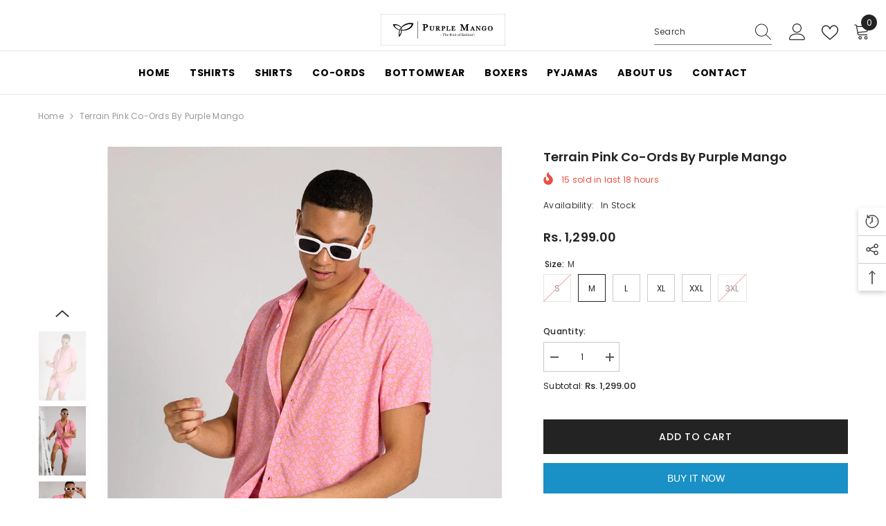

--- FILE ---
content_type: text/html; charset=utf-8
request_url: https://purplemango.co/products/terrain-pink-co-ords-by-purple-mango
body_size: 75794
content:
<!doctype html><html class="no-js" lang="en">
    <head>
         <script type="text/javascript">
  // * Theme file for custom changes
  try {
      // * Listening for the event "zecpeThemeScriptLoaded" on the document and executing the code
      window.zecpeCustomCode = function (){
        // * Custom code goes here
      }
  } catch (err) {
      console.log(err)
  }
</script>

<script>
  
  window.storeShopifyDomain = "purple-mango-2022.myshopify.com";
  window.Shopify = {
    ...window.Shopify,
    shop: storeShopifyDomain,
  };
  window.onload = () => {
    let shopifyObjectDomain = window?.Shopify?.shop;
    if (!window.Shopify.shop || !Shopify.shop.includes("myshopify.com")) {
      window.Shopify = {
        ...window.Shopify,
        shop: shopifyObjectDomain,
      };
    }
  };
  window.triggerSentry = (message) => {
  try {
    message = `[theme-script] :: ${message} :: ${window.location.href}`;
    fetch(`${window.zecpeHostName}/api/utils/sentry`, {
      method: "POST",
      body: JSON.stringify({ message, type: "error", sentry: true }),
      headers: {
        "Content-Type": "application/json",
      },
    });
  } catch (err) {
    console.error(`Zecpe sentry error :: ${err?.message}`);
  }
};
window.zecpeCheckFunctionAndCall = function (func, ...args) {
  try {
    let button = args[0];
    // * Checking if button is a valid HTML element
    if (button instanceof HTMLElement) {
      if (button && button.children) {
        if (Array.from(button.children).length === 2) {
          Array.from(button.children)[0].style.display = "grid";
          Array.from(button.children)[1].style.display = "none";
        }
        button.disabled = true;
        button.style.cursor = "not-allowed";
        // * Re-enabling button after 6 seconds
        setTimeout(() => {
          if (Array.from(button.children).length === 2) {
            Array.from(button.children)[0].style.display = "none";
            Array.from(button.children)[1].style.display = "flex";
          }
          button.removeAttribute("disabled");
          button.style.cursor = "pointer";
        }, 6000);
      }
    }
    if (typeof window[func] === "function") {
      window[func](...args);
    } else {
      let isZecpeThemeScriptLoaded = false;
      let script = document.createElement("script");
      script.type = "text/javascript";
      script.src = "https://cdn.zecpe.com/payModal/themeScript.js";
      script.id = "zecpe-theme-script";
      document.getElementsByTagName("head")[0].appendChild(script);
      // * Wait for 2 seconds, if script is not loaded redirect to /cart/checkout
      setTimeout(() => {
        if (!isZecpeThemeScriptLoaded) {
          window.location.href = "/cart/checkout";
        }
      }, 2000);
      script.onload = function () {
        isZecpeThemeScriptLoaded = true;
        // * Triggering the custom code handler to overrwite the default code
        window.zecpeCustomCode();
        window[func](...args);
      };
    }
  } catch (err) {
    window.triggerSentry(`zecpeCheckFunctionAndCall :: ${err?.message}`);
  }
};
window.ZecpeCheckVariant = (element, formElement = null) => {
  try {
    let addToCartBtn = element.closest("button");
    if (
      addToCartBtn &&
      addToCartBtn.textContent?.trim()?.toLowerCase() === "add to cart" &&
      addToCartBtn.disabled
    ) {
      return;
    }
    let productForm = formElement || element.closest("form");

    if (productForm) {
      let formObject = new Object();
      let formEntries = new FormData(productForm).entries();
      if (formEntries) {
        for (let entry of formEntries) formObject[entry[0]] = entry[1];
      }
      if (!formObject.id) {
        console.log(`Zecpe :: Id not found in form object`);
        return;
      }
      HandleBuyNowZecpe(element, productForm);
      return;
    }
  } catch (err) {
    window.triggerSentry(`ZecpeCheckVariant :: ${err?.message}`);
  }
};


</script>

<script type="text/javascript">
  
try {
  const buttonInnerHTML = `<div id="lds-ring"><div>&nbsp;</div><div>&nbsp;</div><div>&nbsp;</div><div>&nbsp;</div></div>
          <span class="occ-btn-text" style="display : flex;align-items : center;justify-content : center;">
            { ButtonText }
          </span>`;

  const checkoutButtonElementTypes = ["BUTTON", "A", "INPUT"];
  const checkoutButtonAllowedText = ["checkout", "placeorder"];
  const buyNowButtonAllowedText = ["buynow", "buyitnow"];

  document.addEventListener(
    "click",
    (e) => {
      try {
        let clickTarget = e.target;
        if (typeof clickTarget?.closest === "function") {
          clickTarget = clickTarget.closest(".zecpe-btn");
        }
        if (
          clickTarget?.classList?.contains("zecpe-btn") &&
          clickTarget?.dataset?.function
        ) {
          let checkoutBtn = clickTarget;
          let functionToBeInvoked = checkoutBtn.dataset.function;
          // * Replacing the button innerHTML with buttonInnerHTML
          checkoutBtn.innerHTML = buttonInnerHTML.replace(
            "{ ButtonText }",
            checkoutBtn.innerHTML.trim()
          );
          checkoutBtn.classList.add("zecpe-btn-clicked");

          // * Stopping the event propagation
          e.preventDefault();
          e.stopPropagation();
          e.stopImmediatePropagation();
          if (window.zecpeCheckFunctionAndCall) {
            window.zecpeCheckFunctionAndCall(functionToBeInvoked, checkoutBtn);
          } else {
            window.location.href = "/cart/checkout";
          }
        }
      } catch (err) {
        window.triggerSentry(
          `Error in click event listener :: ${err?.message}`
        );
      }
    },
    true
  );

  window.ZecpeCheckoutEventListenerHandler = (
    checkoutBtn,
    functionToBeInvoked
  ) => {
    try {
      // * If element is Anchor tag, then checking if it has a valid href attribute, if yes return
      if (
        checkoutBtn.nodeName === "A" &&
        checkoutBtn?.href?.length &&
        !checkoutBtn?.href?.includes("checkout")
      ) {
        return;
      }
      // * Checking if button has zecpe-btn class
      if (!checkoutBtn.classList.contains("zecpe-btn")) {
        // * Checking if checkoutBtn is input tag
        if (checkoutBtn.nodeName === "INPUT") {
          // * Changing the checkoutBtn to a button tag
          const newCheckoutBtn = document.createElement("button");
          newCheckoutBtn.innerHTML = checkoutBtn.value;
          // * Apply all styles to the new button
          if (window.getComputedStyle) {
            const styles = window.getComputedStyle(checkoutBtn);
            for (let i = 0; i < styles.length; i++) {
              const style = styles[i];
              newCheckoutBtn.style[style] = styles.getPropertyValue(style);
            }
          }

          // * Assigning the same attributes to the new button
          for (let i = 0; i < checkoutBtn.attributes.length; i++) {
            newCheckoutBtn.setAttribute(
              checkoutBtn.attributes[i].name,
              checkoutBtn.attributes[i].value
            );
          }
          if (checkoutBtn?.parentNode) {
            checkoutBtn.parentNode.insertBefore(newCheckoutBtn, checkoutBtn);
            checkoutBtn.parentNode.removeChild(checkoutBtn);
            checkoutBtn = newCheckoutBtn;
          }
        }
        // * Adding zecpe-btn class to the button
        checkoutBtn.classList.add("zecpe-btn");
        let eventCaptured = false;
        checkoutBtn.type = "button";
        checkoutBtn.setAttribute("data-function", functionToBeInvoked);
      }
    } catch (err) {
      window.triggerSentry(
        `Error in ZecpeCheckoutEventListenerHandler :: ${err?.message}`
      );
    }
  };
  const automateThemeSetup = () => {
    try {
      if (window.zecpeAutomatedThemeSetupDone) return;
      window.zecpeAutomatedThemeSetupDone = true;
      // * Adding mutation observer to handle the case when the checkout button is added dynamically
      // * select the node to observe for mutations (in this case, the body element)
      const targetNode = document.querySelector("body");

      // create a new instance of the MutationObserver
      const observer = new MutationObserver(function (mutationsList) {
        // loop through each mutation that has occurred
        for (let mutation of mutationsList) {
          // check if any nodes have been added
          if (mutation.type === "childList") {
            // loop through each added node
            for (let node of mutation.addedNodes) {
              // * Getting all the buttons and anchor tags from node and checking if the node itself is a button or anchor tag
              if (typeof node?.querySelectorAll !== "function") continue;
              let nodes = node.querySelectorAll("button, a, input");
              if (
                node &&
                (node.nodeName === "BUTTON" ||
                  node.nodeName === "A" ||
                  node.nodeName === "INPUT")
              ) {
                nodes = [node, ...nodes];
              }

              for (let node of nodes) {
                // check if the node is a button with textContent "Checkout"
                if (
                  checkoutButtonElementTypes.includes(node.nodeName) &&
                  (checkoutButtonAllowedText.includes(
                    node.textContent?.replace(/\s/g, "").toLowerCase()
                  ) ||
                    checkoutButtonAllowedText.includes(
                      node.value?.replace(/\s/g, "").toLowerCase()
                    ))
                ) {
                  // * perform any necessary action
                  ZecpeCheckoutEventListenerHandler(node, "handleOcc");
                } else if (
                  checkoutButtonElementTypes.includes(node.nodeName) &&
                  (buyNowButtonAllowedText.includes(
                    node.textContent?.replace(/\s/g, "").toLowerCase()
                  ) ||
                    buyNowButtonAllowedText.includes(
                      node.value?.replace(/\s/g, "").toLowerCase()
                    ))
                ) {
                  // * perform any necessary action
                  ZecpeCheckoutEventListenerHandler(node, "ZecpeCheckVariant");
                }
              }
            }
          }
        }
      });

      // * configure the observer to watch for childList mutations and subtree mutations
      const observerConfig = { childList: true, subtree: true };

      // * start observing the target node for mutations
      observer.observe(targetNode, observerConfig);

      // * Code to get all the buttons that have Checkout text on them
      let checkoutButtons = Array.from(
        document.querySelectorAll("button, a, input")
      ).filter((button) => {
        if (button.nodeName === "INPUT") {
          const buttonText = button.value.replace(/\s/g, "").toLowerCase();
          return checkoutButtonAllowedText.includes(buttonText);
        } else {
          const buttonText = button.textContent
            .replace(/\s/g, "")
            .toLowerCase();
          return checkoutButtonAllowedText.includes(buttonText);
        }
      });

      if (checkoutButtons.length) {
        checkoutButtons.forEach((checkoutBtn) => {
          ZecpeCheckoutEventListenerHandler(checkoutBtn, "handleOcc");
        });
      }
      let buyNowButtons = Array.from(
        document.querySelectorAll("button, a, input")
      ).filter((button) => {
        // Checking if button is input type
        if (button.nodeName === "INPUT") {
          const buttonText = button.value.replace(/\s/g, "").toLowerCase();
          return buyNowButtonAllowedText.includes(buttonText);
        } else {
          const buttonText = button.textContent
            .replace(/\s/g, "")
            .toLowerCase();
          return buyNowButtonAllowedText.includes(buttonText);
        }
      });
      if (buyNowButtons.length) {
        buyNowButtons.forEach((buyNowBtn) => {
          ZecpeCheckoutEventListenerHandler(buyNowBtn, "ZecpeCheckVariant");
        });
      }
    } catch (err) {
      window.triggerSentry(`Error in automateThemeSetup :: ${err?.message}`);
    }
  };
  window.addEventListener("DOMContentLoaded", automateThemeSetup);
  // window.addEventListener("load", automateThemeSetup);
} catch (err) {
  window.triggerSentry(
    `Error in doing automated theme setup :: ${err?.message}`
  );
}

</script>

<script async type="text/javascript">
    let themeScriptLoaded = false;
     // * Define a function to load the script with retries
  function loadScriptWithRetries(url, retries) {
    // * Checking if script is already loaded or retries are over
    if(retries <=0 || themeScriptLoaded) return;
    // * Creating a new script element
    let script = document.createElement('script');
    script.type = 'text/javascript';
    script.src = url;
    script.id = "zecpe-theme-script";
    script.async = true;
    script.onload = function() {
      // * Script loaded successfully
      themeScriptLoaded = true;
      // * Triggering the custom code handler to overrwite the default code
       window.zecpeCustomCode();
    };

    // * Append the script to the document head
    document.head.appendChild(script);

    // * Retrying after 2 seconds
    setTimeout(function() {
      loadScriptWithRetries(url, retries - 1);
    }, 2000);
  }
  // * Call the loadScriptWithRetries function with the script URL and retries count
  loadScriptWithRetries('https://cdn.zecpe.com/payModal/themeScript.js', 3);
</script>

<style>
  #occ-payment-loader {
    width: 40px;
    height: 40px;
    margin: auto !important;
    color: #000 !important;
    background: linear-gradient(currentColor 0 0), linear-gradient(currentColor 0 0), linear-gradient(currentColor 0 0), linear-gradient(currentColor 0 0);
    background-size: 21px 21px;
    background-repeat: no-repeat;
    animation: sh5 1.5s infinite cubic-bezier(0.3, 1, 0, 1);
  }
  @keyframes sh5 {
    0% {
      background-position: 0 0, 100% 0, 100% 100%, 0 100%;
    }
    33% {
      background-position: 0 0, 100% 0, 100% 100%, 0 100%;
      width: 60px;
      height: 60px;
    }
    66% {
      background-position: 100% 0, 100% 100%, 0 100%, 0 0;
      width: 60px;
      height: 60px;
    }
    100% {
      background-position: 100% 0, 100% 100%, 0 100%, 0 0;
    }
  }

  #occ-payment-loader-container {
    min-height: 60px;
    height: 60px;
    display: grid;
    place-items: center;
  }
  .zecpe-btn-clicked::after, .zecpe-btn-clicked::before {
    content : "" !important;
  }
  #zecpe-overlay {
    display: grid;
    position: fixed;
    top: 0;
    place-items: center;
    left: 0;
    z-index: 99999999999999;
    justify-content: center;
    align-items: center;
    width: 100vw;
    height: 100vh;
    background: #fff;
  }

  #zecpe-btn-text {
    line-height: 18px;
    text-align: left;
  }

  #zecpe-btn-header {
    font-weight: 600;
  }
  #zecpe-btn-desc {
    font-weight: 600;
    font-size: 11px;
  }
  #zecpe-arrow-icon {
    display: inline
  }

  .zecpe-buy-now {
    background: #000;
    width: 100%;
    font-weight: 700;
    text-transform: uppercase;
    letter-spacing: 0.3em;
    font-size: 13px;
    font-family: Montserrat, sans-serif;
    color: #fff;
    height: 46px;
    max-height: 46px;
    position: relative;
  }
  #lds-ring {
    display: none;
    position : relative;
    width: 100%;
    height: 30px;
    place-items: center;
    text-align: center;
    max-height: 100%;
  }
  #lds-ring div {
    box-sizing: border-box;
    display: block;
    width: 24px;
    position : absolute;
    height: 24px;
    margin: 3px;
    border: 3px solid #fff;
    border-radius: 50%;
    animation: lds-ring 1.2s cubic-bezier(0.5, 0, 0.5, 1) infinite;
    border-color: #fff transparent transparent transparent;
  }
  #lds-ring div:nth-child(1) {
    animation-delay: -0.45s;
  }
  #lds-ring div:nth-child(2) {
    animation-delay: -0.3s;
  }
  #lds-ring div:nth-child(3) {
    animation-delay: -0.15s;
  }
  @keyframes lds-ring {
    0% {
      transform: rotate(0deg);
    }
    100% {
      transform: rotate(360deg);
    }
  }
  @media only screen and (max-width: 768px) {
    .zecpe-buy-now {
      font-size: 11px;
    }
    #zecpe-btn-header {
      font-size: 14px
    }
    #zecpe-arrow-icon {
      display: none
    }
    #zecpe-btn-text {
      font-size: 14px;
    }
    #zecpe-btn-desc {
      font-size: 7px;
    }
  }
</style>
        <meta charset="utf-8">
        <meta http-equiv="X-UA-Compatible" content="IE=edge">
        <meta name="viewport" content="width=device-width,initial-scale=1">
        <meta name="theme-color" content="">
        <link rel="canonical" href="https://purplemango.co/products/terrain-pink-co-ords-by-purple-mango">
        <link rel="canonical" href="https://purplemango.co/products/terrain-pink-co-ords-by-purple-mango" canonical-shop-url="https://purplemango.co/"><link rel="shortcut icon" href="//purplemango.co/cdn/shop/files/Frame_5_32x32.png?v=1766750171" type="image/png"><link rel="preconnect" href="https://cdn.shopify.com" crossorigin>
        

  <!-- Avada Size Chart Script -->
 
<script src="//purplemango.co/cdn/shop/t/11/assets/size-chart-data.js?v=65393423794464497521766484231" defer='defer'></script>

    
    
  





<script>
  const AVADA_SC = {};
  AVADA_SC.product = {"id":8096184205551,"title":"Terrain Pink Co-ords By Purple Mango","handle":"terrain-pink-co-ords-by-purple-mango","description":"\u003ch6\u003eTerrain Pink Co-ords By Purple Mango \u003c\/h6\u003e\n\u003ch6\u003e\u003cspan\u003e\"Terrain Pink Co-ords By Purple Mango\"A stylish and harmonious ensemble that combines comfort, style, and a touch of nature-inspired design co-ords set and perfect for beach and lounge wear.\u003c\/span\u003e\u003c\/h6\u003e\n\u003cul data-mce-fragment=\"1\"\u003e\n\u003cli data-mce-fragment=\"1\"\u003e\n\u003ch6\u003e\u003cspan data-mce-fragment=\"1\"\u003eSlim Fit \u003c\/span\u003e\u003c\/h6\u003e\n\u003c\/li\u003e\n\u003cli data-mce-fragment=\"1\"\u003e\n\u003ch6\u003e\u003cspan data-mce-fragment=\"1\"\u003ePrinted Design\u003c\/span\u003e\u003c\/h6\u003e\n\u003c\/li\u003e\n\u003cli data-mce-fragment=\"1\"\u003e\n\u003ch6\u003e\u003cspan data-mce-fragment=\"1\"\u003eNotched Collar\u003c\/span\u003e\u003c\/h6\u003e\n\u003c\/li\u003e\n\u003cli data-mce-fragment=\"1\"\u003e\n\u003ch6\u003e\u003cspan data-mce-fragment=\"1\"\u003eCurve Hem in Shirt\u003c\/span\u003e\u003c\/h6\u003e\n\u003c\/li\u003e\n\u003cli data-mce-fragment=\"1\"\u003e\n\u003ch6\u003e\u003cspan data-mce-fragment=\"1\"\u003eElasticated Waist with Drewstring Fastening \u003c\/span\u003e\u003c\/h6\u003e\n\u003c\/li\u003e\n\u003cli data-mce-fragment=\"1\"\u003e\n\u003ch6\u003e\u003cspan data-mce-fragment=\"1\"\u003eSide Pockets in Boxer\u003c\/span\u003e\u003c\/h6\u003e\n\u003c\/li\u003e\n\u003c\/ul\u003e\n\u003ch6\u003e\u003cspan data-mce-fragment=\"1\"\u003e\u003cstrong data-mce-fragment=\"1\"\u003e Fabric\u003c\/strong\u003e : Rayon\u003c\/span\u003e\u003c\/h6\u003e\n\u003ch6\u003e\n\u003cstrong data-mce-fragment=\"1\"\u003e Fit\u003c\/strong\u003e : Slim Fit\u003c\/h6\u003e\n\u003ch6\u003e \u003cstrong data-mce-fragment=\"1\"\u003eSize\u003c\/strong\u003e : Model is wearing a size M\u003c\/h6\u003e\n\u003ch6\u003e \u003cstrong data-mce-fragment=\"1\"\u003eModel Height\u003c\/strong\u003e : 6 Feet \u003c\/h6\u003e\n\u003ch6\u003e \u003cstrong data-mce-fragment=\"1\"\u003eWash Care\u003c\/strong\u003e : Cold machine wash.\u003c\/h6\u003e\n\u003ch6\u003e\n\u003cspan\u003e \u003c\/span\u003e\u003cstrong data-mce-fragment=\"1\"\u003eActual colour of the product may vary slightly due to photographic lighting  sources or your device.\u003c\/strong\u003e\n\u003c\/h6\u003e\n\u003cp\u003e \u003c\/p\u003e","published_at":"2023-08-08T06:53:48-04:00","created_at":"2023-08-08T06:53:48-04:00","vendor":"Purple Mango","type":"Co-ords set","tags":["Beach","Casual chic","summer","summer co-ords","wear"],"price":129900,"price_min":129900,"price_max":129900,"available":true,"price_varies":false,"compare_at_price":null,"compare_at_price_min":0,"compare_at_price_max":0,"compare_at_price_varies":false,"variants":[{"id":44032993919215,"title":"S","option1":"S","option2":null,"option3":null,"sku":"Terrain Pink Co-ords-S","requires_shipping":true,"taxable":true,"featured_image":null,"available":false,"name":"Terrain Pink Co-ords By Purple Mango - S","public_title":"S","options":["S"],"price":129900,"weight":0,"compare_at_price":null,"inventory_management":"shopify","barcode":"","requires_selling_plan":false,"selling_plan_allocations":[]},{"id":44032993951983,"title":"M","option1":"M","option2":null,"option3":null,"sku":"Terrain Pink Co-ords-M","requires_shipping":true,"taxable":true,"featured_image":null,"available":true,"name":"Terrain Pink Co-ords By Purple Mango - M","public_title":"M","options":["M"],"price":129900,"weight":0,"compare_at_price":null,"inventory_management":"shopify","barcode":"","requires_selling_plan":false,"selling_plan_allocations":[]},{"id":44032993984751,"title":"L","option1":"L","option2":null,"option3":null,"sku":"Terrain Pink Co-ords-L","requires_shipping":true,"taxable":true,"featured_image":null,"available":true,"name":"Terrain Pink Co-ords By Purple Mango - L","public_title":"L","options":["L"],"price":129900,"weight":0,"compare_at_price":null,"inventory_management":"shopify","barcode":"","requires_selling_plan":false,"selling_plan_allocations":[]},{"id":44032994017519,"title":"XL","option1":"XL","option2":null,"option3":null,"sku":"Terrain Pink Co-ords-XL","requires_shipping":true,"taxable":true,"featured_image":null,"available":true,"name":"Terrain Pink Co-ords By Purple Mango - XL","public_title":"XL","options":["XL"],"price":129900,"weight":0,"compare_at_price":null,"inventory_management":"shopify","barcode":"","requires_selling_plan":false,"selling_plan_allocations":[]},{"id":44032994050287,"title":"XXL","option1":"XXL","option2":null,"option3":null,"sku":"Terrain Pink Co-ords-XXL","requires_shipping":true,"taxable":true,"featured_image":null,"available":true,"name":"Terrain Pink Co-ords By Purple Mango - XXL","public_title":"XXL","options":["XXL"],"price":129900,"weight":0,"compare_at_price":null,"inventory_management":"shopify","barcode":"","requires_selling_plan":false,"selling_plan_allocations":[]},{"id":44032994083055,"title":"3XL","option1":"3XL","option2":null,"option3":null,"sku":"Terrain Pink Co-ords-3XL","requires_shipping":true,"taxable":true,"featured_image":null,"available":false,"name":"Terrain Pink Co-ords By Purple Mango - 3XL","public_title":"3XL","options":["3XL"],"price":129900,"weight":0,"compare_at_price":null,"inventory_management":"shopify","barcode":"","requires_selling_plan":false,"selling_plan_allocations":[]}],"images":["\/\/purplemango.co\/cdn\/shop\/files\/UntitledSession1428.jpg?v=1693222020","\/\/purplemango.co\/cdn\/shop\/files\/UntitledSession1442.jpg?v=1693222020","\/\/purplemango.co\/cdn\/shop\/files\/UntitledSession1481.jpg?v=1693222020","\/\/purplemango.co\/cdn\/shop\/files\/UntitledSession1435.jpg?v=1691492139","\/\/purplemango.co\/cdn\/shop\/files\/UntitledSession1487.jpg?v=1691492133","\/\/purplemango.co\/cdn\/shop\/files\/UntitledSession1523.jpg?v=1691492126"],"featured_image":"\/\/purplemango.co\/cdn\/shop\/files\/UntitledSession1428.jpg?v=1693222020","options":["Size"],"media":[{"alt":null,"id":32537121063151,"position":1,"preview_image":{"aspect_ratio":0.667,"height":1200,"width":800,"src":"\/\/purplemango.co\/cdn\/shop\/files\/UntitledSession1428.jpg?v=1693222020"},"aspect_ratio":0.667,"height":1200,"media_type":"image","src":"\/\/purplemango.co\/cdn\/shop\/files\/UntitledSession1428.jpg?v=1693222020","width":800},{"alt":null,"id":32537120997615,"position":2,"preview_image":{"aspect_ratio":0.667,"height":1200,"width":800,"src":"\/\/purplemango.co\/cdn\/shop\/files\/UntitledSession1442.jpg?v=1693222020"},"aspect_ratio":0.667,"height":1200,"media_type":"image","src":"\/\/purplemango.co\/cdn\/shop\/files\/UntitledSession1442.jpg?v=1693222020","width":800},{"alt":null,"id":32537121030383,"position":3,"preview_image":{"aspect_ratio":0.667,"height":1200,"width":800,"src":"\/\/purplemango.co\/cdn\/shop\/files\/UntitledSession1481.jpg?v=1693222020"},"aspect_ratio":0.667,"height":1200,"media_type":"image","src":"\/\/purplemango.co\/cdn\/shop\/files\/UntitledSession1481.jpg?v=1693222020","width":800},{"alt":null,"id":32537121095919,"position":4,"preview_image":{"aspect_ratio":0.667,"height":1200,"width":800,"src":"\/\/purplemango.co\/cdn\/shop\/files\/UntitledSession1435.jpg?v=1691492139"},"aspect_ratio":0.667,"height":1200,"media_type":"image","src":"\/\/purplemango.co\/cdn\/shop\/files\/UntitledSession1435.jpg?v=1691492139","width":800},{"alt":null,"id":32537121128687,"position":5,"preview_image":{"aspect_ratio":0.667,"height":1200,"width":800,"src":"\/\/purplemango.co\/cdn\/shop\/files\/UntitledSession1487.jpg?v=1691492133"},"aspect_ratio":0.667,"height":1200,"media_type":"image","src":"\/\/purplemango.co\/cdn\/shop\/files\/UntitledSession1487.jpg?v=1691492133","width":800},{"alt":null,"id":32537121161455,"position":6,"preview_image":{"aspect_ratio":0.667,"height":1200,"width":800,"src":"\/\/purplemango.co\/cdn\/shop\/files\/UntitledSession1523.jpg?v=1691492126"},"aspect_ratio":0.667,"height":1200,"media_type":"image","src":"\/\/purplemango.co\/cdn\/shop\/files\/UntitledSession1523.jpg?v=1691492126","width":800}],"requires_selling_plan":false,"selling_plan_groups":[],"content":"\u003ch6\u003eTerrain Pink Co-ords By Purple Mango \u003c\/h6\u003e\n\u003ch6\u003e\u003cspan\u003e\"Terrain Pink Co-ords By Purple Mango\"A stylish and harmonious ensemble that combines comfort, style, and a touch of nature-inspired design co-ords set and perfect for beach and lounge wear.\u003c\/span\u003e\u003c\/h6\u003e\n\u003cul data-mce-fragment=\"1\"\u003e\n\u003cli data-mce-fragment=\"1\"\u003e\n\u003ch6\u003e\u003cspan data-mce-fragment=\"1\"\u003eSlim Fit \u003c\/span\u003e\u003c\/h6\u003e\n\u003c\/li\u003e\n\u003cli data-mce-fragment=\"1\"\u003e\n\u003ch6\u003e\u003cspan data-mce-fragment=\"1\"\u003ePrinted Design\u003c\/span\u003e\u003c\/h6\u003e\n\u003c\/li\u003e\n\u003cli data-mce-fragment=\"1\"\u003e\n\u003ch6\u003e\u003cspan data-mce-fragment=\"1\"\u003eNotched Collar\u003c\/span\u003e\u003c\/h6\u003e\n\u003c\/li\u003e\n\u003cli data-mce-fragment=\"1\"\u003e\n\u003ch6\u003e\u003cspan data-mce-fragment=\"1\"\u003eCurve Hem in Shirt\u003c\/span\u003e\u003c\/h6\u003e\n\u003c\/li\u003e\n\u003cli data-mce-fragment=\"1\"\u003e\n\u003ch6\u003e\u003cspan data-mce-fragment=\"1\"\u003eElasticated Waist with Drewstring Fastening \u003c\/span\u003e\u003c\/h6\u003e\n\u003c\/li\u003e\n\u003cli data-mce-fragment=\"1\"\u003e\n\u003ch6\u003e\u003cspan data-mce-fragment=\"1\"\u003eSide Pockets in Boxer\u003c\/span\u003e\u003c\/h6\u003e\n\u003c\/li\u003e\n\u003c\/ul\u003e\n\u003ch6\u003e\u003cspan data-mce-fragment=\"1\"\u003e\u003cstrong data-mce-fragment=\"1\"\u003e Fabric\u003c\/strong\u003e : Rayon\u003c\/span\u003e\u003c\/h6\u003e\n\u003ch6\u003e\n\u003cstrong data-mce-fragment=\"1\"\u003e Fit\u003c\/strong\u003e : Slim Fit\u003c\/h6\u003e\n\u003ch6\u003e \u003cstrong data-mce-fragment=\"1\"\u003eSize\u003c\/strong\u003e : Model is wearing a size M\u003c\/h6\u003e\n\u003ch6\u003e \u003cstrong data-mce-fragment=\"1\"\u003eModel Height\u003c\/strong\u003e : 6 Feet \u003c\/h6\u003e\n\u003ch6\u003e \u003cstrong data-mce-fragment=\"1\"\u003eWash Care\u003c\/strong\u003e : Cold machine wash.\u003c\/h6\u003e\n\u003ch6\u003e\n\u003cspan\u003e \u003c\/span\u003e\u003cstrong data-mce-fragment=\"1\"\u003eActual colour of the product may vary slightly due to photographic lighting  sources or your device.\u003c\/strong\u003e\n\u003c\/h6\u003e\n\u003cp\u003e \u003c\/p\u003e"};
  AVADA_SC.template = "product";
  AVADA_SC.collections = [];
  AVADA_SC.collectionsName = [];
  AVADA_SC.collectionId = "";
  
    AVADA_SC.collections.push(`397744111855`);
    AVADA_SC.collectionsName.push(`New Arrival`);
  
    AVADA_SC.collections.push(`397376225519`);
    AVADA_SC.collectionsName.push(`Printed Co-Ords`);
  
  AVADA_SC.branding = true
</script>

  <!-- /Avada Size Chart Script -->

<title>Terrain Pink Co-ords By Purple Mango </title><meta name="description" content="Terrain Pink Co-ords By Purple Mango  &quot;Terrain Pink Co-ords By Purple Mango&quot;A stylish and harmonious ensemble that combines comfort, style, and a touch of nature-inspired design co-ords set and perfect for beach and lounge wear. Slim Fit  Printed Design Notched Collar Curve Hem in Shirt Elasticated Waist with Drewstrin">

<meta property="og:site_name" content="Purple Mango">
<meta property="og:url" content="https://purplemango.co/products/terrain-pink-co-ords-by-purple-mango">
<meta property="og:title" content="Terrain Pink Co-ords By Purple Mango">
<meta property="og:type" content="product">
<meta property="og:description" content="Terrain Pink Co-ords By Purple Mango  &quot;Terrain Pink Co-ords By Purple Mango&quot;A stylish and harmonious ensemble that combines comfort, style, and a touch of nature-inspired design co-ords set and perfect for beach and lounge wear. Slim Fit  Printed Design Notched Collar Curve Hem in Shirt Elasticated Waist with Drewstrin"><meta property="og:image" content="http://purplemango.co/cdn/shop/files/UntitledSession1428.jpg?v=1693222020">
  <meta property="og:image:secure_url" content="https://purplemango.co/cdn/shop/files/UntitledSession1428.jpg?v=1693222020">
  <meta property="og:image:width" content="800">
  <meta property="og:image:height" content="1200"><meta property="og:price:amount" content="1,299.00">
  <meta property="og:price:currency" content="INR"><meta name="twitter:card" content="summary_large_image">
<meta name="twitter:title" content="Terrain Pink Co-ords By Purple Mango">
<meta name="twitter:description" content="Terrain Pink Co-ords By Purple Mango  &quot;Terrain Pink Co-ords By Purple Mango&quot;A stylish and harmonious ensemble that combines comfort, style, and a touch of nature-inspired design co-ords set and perfect for beach and lounge wear. Slim Fit  Printed Design Notched Collar Curve Hem in Shirt Elasticated Waist with Drewstrin">

        <script>window.performance && window.performance.mark && window.performance.mark('shopify.content_for_header.start');</script><meta name="facebook-domain-verification" content="2gq9hat1vudl3aa60s8h6ps8ng3zw3">
<meta name="facebook-domain-verification" content="le7bxt1mn5nlh22pz3i8epuav0sbnf">
<meta id="shopify-digital-wallet" name="shopify-digital-wallet" content="/64134152431/digital_wallets/dialog">
<link rel="alternate" type="application/json+oembed" href="https://purplemango.co/products/terrain-pink-co-ords-by-purple-mango.oembed">
<script async="async" src="/checkouts/internal/preloads.js?locale=en-IN"></script>
<script id="shopify-features" type="application/json">{"accessToken":"7aa0dca047d92e12e3a79251fb257f53","betas":["rich-media-storefront-analytics"],"domain":"purplemango.co","predictiveSearch":true,"shopId":64134152431,"locale":"en"}</script>
<script>var Shopify = Shopify || {};
Shopify.shop = "purple-mango-2022.myshopify.com";
Shopify.locale = "en";
Shopify.currency = {"active":"INR","rate":"1.0"};
Shopify.country = "IN";
Shopify.theme = {"name":"Copy of Zecpe (Oct 18)","id":156850520303,"schema_name":"Ella","schema_version":"6.5.0","theme_store_id":null,"role":"main"};
Shopify.theme.handle = "null";
Shopify.theme.style = {"id":null,"handle":null};
Shopify.cdnHost = "purplemango.co/cdn";
Shopify.routes = Shopify.routes || {};
Shopify.routes.root = "/";</script>
<script type="module">!function(o){(o.Shopify=o.Shopify||{}).modules=!0}(window);</script>
<script>!function(o){function n(){var o=[];function n(){o.push(Array.prototype.slice.apply(arguments))}return n.q=o,n}var t=o.Shopify=o.Shopify||{};t.loadFeatures=n(),t.autoloadFeatures=n()}(window);</script>
<script id="shop-js-analytics" type="application/json">{"pageType":"product"}</script>
<script defer="defer" async type="module" src="//purplemango.co/cdn/shopifycloud/shop-js/modules/v2/client.init-shop-cart-sync_BT-GjEfc.en.esm.js"></script>
<script defer="defer" async type="module" src="//purplemango.co/cdn/shopifycloud/shop-js/modules/v2/chunk.common_D58fp_Oc.esm.js"></script>
<script defer="defer" async type="module" src="//purplemango.co/cdn/shopifycloud/shop-js/modules/v2/chunk.modal_xMitdFEc.esm.js"></script>
<script type="module">
  await import("//purplemango.co/cdn/shopifycloud/shop-js/modules/v2/client.init-shop-cart-sync_BT-GjEfc.en.esm.js");
await import("//purplemango.co/cdn/shopifycloud/shop-js/modules/v2/chunk.common_D58fp_Oc.esm.js");
await import("//purplemango.co/cdn/shopifycloud/shop-js/modules/v2/chunk.modal_xMitdFEc.esm.js");

  window.Shopify.SignInWithShop?.initShopCartSync?.({"fedCMEnabled":true,"windoidEnabled":true});

</script>
<script>(function() {
  var isLoaded = false;
  function asyncLoad() {
    if (isLoaded) return;
    isLoaded = true;
    var urls = ["https:\/\/trustbadge.shopclimb.com\/files\/js\/dist\/trustbadge.min.js?shop=purple-mango-2022.myshopify.com","https:\/\/sizechart.apps.avada.io\/scripttag\/avada-size-chart.min.js?shop=purple-mango-2022.myshopify.com","https:\/\/sr-cdn.shiprocket.in\/sr-promise\/static\/uc.js?channel_id=4\u0026sr_company_id=3499163\u0026shop=purple-mango-2022.myshopify.com"];
    for (var i = 0; i < urls.length; i++) {
      var s = document.createElement('script');
      s.type = 'text/javascript';
      s.async = true;
      s.src = urls[i];
      var x = document.getElementsByTagName('script')[0];
      x.parentNode.insertBefore(s, x);
    }
  };
  if(window.attachEvent) {
    window.attachEvent('onload', asyncLoad);
  } else {
    window.addEventListener('load', asyncLoad, false);
  }
})();</script>
<script id="__st">var __st={"a":64134152431,"offset":-18000,"reqid":"7039e270-a3f9-436a-b08c-94cc83012434-1769270709","pageurl":"purplemango.co\/products\/terrain-pink-co-ords-by-purple-mango","u":"ce7e3a89ef8f","p":"product","rtyp":"product","rid":8096184205551};</script>
<script>window.ShopifyPaypalV4VisibilityTracking = true;</script>
<script id="captcha-bootstrap">!function(){'use strict';const t='contact',e='account',n='new_comment',o=[[t,t],['blogs',n],['comments',n],[t,'customer']],c=[[e,'customer_login'],[e,'guest_login'],[e,'recover_customer_password'],[e,'create_customer']],r=t=>t.map((([t,e])=>`form[action*='/${t}']:not([data-nocaptcha='true']) input[name='form_type'][value='${e}']`)).join(','),a=t=>()=>t?[...document.querySelectorAll(t)].map((t=>t.form)):[];function s(){const t=[...o],e=r(t);return a(e)}const i='password',u='form_key',d=['recaptcha-v3-token','g-recaptcha-response','h-captcha-response',i],f=()=>{try{return window.sessionStorage}catch{return}},m='__shopify_v',_=t=>t.elements[u];function p(t,e,n=!1){try{const o=window.sessionStorage,c=JSON.parse(o.getItem(e)),{data:r}=function(t){const{data:e,action:n}=t;return t[m]||n?{data:e,action:n}:{data:t,action:n}}(c);for(const[e,n]of Object.entries(r))t.elements[e]&&(t.elements[e].value=n);n&&o.removeItem(e)}catch(o){console.error('form repopulation failed',{error:o})}}const l='form_type',E='cptcha';function T(t){t.dataset[E]=!0}const w=window,h=w.document,L='Shopify',v='ce_forms',y='captcha';let A=!1;((t,e)=>{const n=(g='f06e6c50-85a8-45c8-87d0-21a2b65856fe',I='https://cdn.shopify.com/shopifycloud/storefront-forms-hcaptcha/ce_storefront_forms_captcha_hcaptcha.v1.5.2.iife.js',D={infoText:'Protected by hCaptcha',privacyText:'Privacy',termsText:'Terms'},(t,e,n)=>{const o=w[L][v],c=o.bindForm;if(c)return c(t,g,e,D).then(n);var r;o.q.push([[t,g,e,D],n]),r=I,A||(h.body.append(Object.assign(h.createElement('script'),{id:'captcha-provider',async:!0,src:r})),A=!0)});var g,I,D;w[L]=w[L]||{},w[L][v]=w[L][v]||{},w[L][v].q=[],w[L][y]=w[L][y]||{},w[L][y].protect=function(t,e){n(t,void 0,e),T(t)},Object.freeze(w[L][y]),function(t,e,n,w,h,L){const[v,y,A,g]=function(t,e,n){const i=e?o:[],u=t?c:[],d=[...i,...u],f=r(d),m=r(i),_=r(d.filter((([t,e])=>n.includes(e))));return[a(f),a(m),a(_),s()]}(w,h,L),I=t=>{const e=t.target;return e instanceof HTMLFormElement?e:e&&e.form},D=t=>v().includes(t);t.addEventListener('submit',(t=>{const e=I(t);if(!e)return;const n=D(e)&&!e.dataset.hcaptchaBound&&!e.dataset.recaptchaBound,o=_(e),c=g().includes(e)&&(!o||!o.value);(n||c)&&t.preventDefault(),c&&!n&&(function(t){try{if(!f())return;!function(t){const e=f();if(!e)return;const n=_(t);if(!n)return;const o=n.value;o&&e.removeItem(o)}(t);const e=Array.from(Array(32),(()=>Math.random().toString(36)[2])).join('');!function(t,e){_(t)||t.append(Object.assign(document.createElement('input'),{type:'hidden',name:u})),t.elements[u].value=e}(t,e),function(t,e){const n=f();if(!n)return;const o=[...t.querySelectorAll(`input[type='${i}']`)].map((({name:t})=>t)),c=[...d,...o],r={};for(const[a,s]of new FormData(t).entries())c.includes(a)||(r[a]=s);n.setItem(e,JSON.stringify({[m]:1,action:t.action,data:r}))}(t,e)}catch(e){console.error('failed to persist form',e)}}(e),e.submit())}));const S=(t,e)=>{t&&!t.dataset[E]&&(n(t,e.some((e=>e===t))),T(t))};for(const o of['focusin','change'])t.addEventListener(o,(t=>{const e=I(t);D(e)&&S(e,y())}));const B=e.get('form_key'),M=e.get(l),P=B&&M;t.addEventListener('DOMContentLoaded',(()=>{const t=y();if(P)for(const e of t)e.elements[l].value===M&&p(e,B);[...new Set([...A(),...v().filter((t=>'true'===t.dataset.shopifyCaptcha))])].forEach((e=>S(e,t)))}))}(h,new URLSearchParams(w.location.search),n,t,e,['guest_login'])})(!0,!0)}();</script>
<script integrity="sha256-4kQ18oKyAcykRKYeNunJcIwy7WH5gtpwJnB7kiuLZ1E=" data-source-attribution="shopify.loadfeatures" defer="defer" src="//purplemango.co/cdn/shopifycloud/storefront/assets/storefront/load_feature-a0a9edcb.js" crossorigin="anonymous"></script>
<script data-source-attribution="shopify.dynamic_checkout.dynamic.init">var Shopify=Shopify||{};Shopify.PaymentButton=Shopify.PaymentButton||{isStorefrontPortableWallets:!0,init:function(){window.Shopify.PaymentButton.init=function(){};var t=document.createElement("script");t.src="https://purplemango.co/cdn/shopifycloud/portable-wallets/latest/portable-wallets.en.js",t.type="module",document.head.appendChild(t)}};
</script>
<script data-source-attribution="shopify.dynamic_checkout.buyer_consent">
  function portableWalletsHideBuyerConsent(e){var t=document.getElementById("shopify-buyer-consent"),n=document.getElementById("shopify-subscription-policy-button");t&&n&&(t.classList.add("hidden"),t.setAttribute("aria-hidden","true"),n.removeEventListener("click",e))}function portableWalletsShowBuyerConsent(e){var t=document.getElementById("shopify-buyer-consent"),n=document.getElementById("shopify-subscription-policy-button");t&&n&&(t.classList.remove("hidden"),t.removeAttribute("aria-hidden"),n.addEventListener("click",e))}window.Shopify?.PaymentButton&&(window.Shopify.PaymentButton.hideBuyerConsent=portableWalletsHideBuyerConsent,window.Shopify.PaymentButton.showBuyerConsent=portableWalletsShowBuyerConsent);
</script>
<script>
  function portableWalletsCleanup(e){e&&e.src&&console.error("Failed to load portable wallets script "+e.src);var t=document.querySelectorAll("shopify-accelerated-checkout .shopify-payment-button__skeleton, shopify-accelerated-checkout-cart .wallet-cart-button__skeleton"),e=document.getElementById("shopify-buyer-consent");for(let e=0;e<t.length;e++)t[e].remove();e&&e.remove()}function portableWalletsNotLoadedAsModule(e){e instanceof ErrorEvent&&"string"==typeof e.message&&e.message.includes("import.meta")&&"string"==typeof e.filename&&e.filename.includes("portable-wallets")&&(window.removeEventListener("error",portableWalletsNotLoadedAsModule),window.Shopify.PaymentButton.failedToLoad=e,"loading"===document.readyState?document.addEventListener("DOMContentLoaded",window.Shopify.PaymentButton.init):window.Shopify.PaymentButton.init())}window.addEventListener("error",portableWalletsNotLoadedAsModule);
</script>

<script type="module" src="https://purplemango.co/cdn/shopifycloud/portable-wallets/latest/portable-wallets.en.js" onError="portableWalletsCleanup(this)" crossorigin="anonymous"></script>
<script nomodule>
  document.addEventListener("DOMContentLoaded", portableWalletsCleanup);
</script>

<link id="shopify-accelerated-checkout-styles" rel="stylesheet" media="screen" href="https://purplemango.co/cdn/shopifycloud/portable-wallets/latest/accelerated-checkout-backwards-compat.css" crossorigin="anonymous">
<style id="shopify-accelerated-checkout-cart">
        #shopify-buyer-consent {
  margin-top: 1em;
  display: inline-block;
  width: 100%;
}

#shopify-buyer-consent.hidden {
  display: none;
}

#shopify-subscription-policy-button {
  background: none;
  border: none;
  padding: 0;
  text-decoration: underline;
  font-size: inherit;
  cursor: pointer;
}

#shopify-subscription-policy-button::before {
  box-shadow: none;
}

      </style>
<script id="sections-script" data-sections="header-mobile,brand-tab-block,header-navigation-compact" defer="defer" src="//purplemango.co/cdn/shop/t/11/compiled_assets/scripts.js?v=2702"></script>
<script>window.performance && window.performance.mark && window.performance.mark('shopify.content_for_header.end');</script>
        <style>@import url('https://fonts.googleapis.com/css?family=Poppins:300,300i,400,400i,500,500i,600,600i,700,700i,800,800i&display=swap');
                :root {
        /* Settings Body */--font-body-family: Poppins;--font-body-size: 12px;--font-body-weight: 400;--body-line-height: 22px;--body-letter-spacing: .02em;

        /* Settings Heading */--font-heading-family: Poppins;--font-heading-size: 16px;--font-heading-weight: 700;--font-heading-style: normal;--heading-line-height: 24px;--heading-letter-spacing: .05em;--heading-text-transform: uppercase;--heading-border-height: 2px;

        /* Menu Lv1 */--font-menu-lv1-family: Poppins;--font-menu-lv1-size: 14px;--font-menu-lv1-weight: 700;--menu-lv1-line-height: 22px;--menu-lv1-letter-spacing: .05em;--menu-lv1-text-transform: uppercase;

        /* Menu Lv2 */--font-menu-lv2-family: Poppins;--font-menu-lv2-size: 12px;--font-menu-lv2-weight: 400;--menu-lv2-line-height: 22px;--menu-lv2-letter-spacing: .02em;--menu-lv2-text-transform: capitalize;

        /* Menu Lv3 */--font-menu-lv3-family: Poppins;--font-menu-lv3-size: 12px;--font-menu-lv3-weight: 400;--menu-lv3-line-height: 22px;--menu-lv3-letter-spacing: .02em;--menu-lv3-text-transform: capitalize;

        /* Mega Menu Lv2 */--font-mega-menu-lv2-family: Poppins;--font-mega-menu-lv2-size: 12px;--font-mega-menu-lv2-weight: 600;--font-mega-menu-lv2-style: normal;--mega-menu-lv2-line-height: 22px;--mega-menu-lv2-letter-spacing: .02em;--mega-menu-lv2-text-transform: uppercase;

        /* Mega Menu Lv3 */--font-mega-menu-lv3-family: Poppins;--font-mega-menu-lv3-size: 12px;--font-mega-menu-lv3-weight: 400;--mega-menu-lv3-line-height: 22px;--mega-menu-lv3-letter-spacing: .02em;--mega-menu-lv3-text-transform: capitalize;

        /* Product Card Title */--product-title-font: Poppins;--product-title-font-size : 12px;--product-title-font-weight : 400;--product-title-line-height: 22px;--product-title-letter-spacing: .02em;--product-title-line-text : 2;--product-title-text-transform : capitalize;--product-title-margin-bottom: 10px;

        /* Product Card Vendor */--product-vendor-font: Poppins;--product-vendor-font-size : 12px;--product-vendor-font-weight : 400;--product-vendor-font-style : normal;--product-vendor-line-height: 22px;--product-vendor-letter-spacing: .02em;--product-vendor-text-transform : uppercase;--product-vendor-margin-bottom: 0px;

        /* Product Card Price */--product-price-font: Poppins;--product-price-font-size : 14px;--product-price-font-weight : 600;--product-price-line-height: 22px;--product-price-letter-spacing: .02em;--product-price-margin-top: 0px;--product-price-margin-bottom: 13px;

        /* Product Card Badge */--badge-font: Poppins;--badge-font-size : 12px;--badge-font-weight : 400;--badge-text-transform : capitalize;--badge-letter-spacing: .02em;--badge-line-height: 20px;--badge-border-radius: 0px;--badge-padding-top: 0px;--badge-padding-bottom: 0px;--badge-padding-left-right: 8px;--badge-postion-top: 0px;--badge-postion-left-right: 0px;

        /* Product Quickview */
        --product-quickview-font-size : 12px; --product-quickview-line-height: 23px; --product-quickview-border-radius: 1px; --product-quickview-padding-top: 0px; --product-quickview-padding-bottom: 0px; --product-quickview-padding-left-right: 7px; --product-quickview-sold-out-product: #e95144;--product-quickview-box-shadow: none;/* Blog Card Tile */--blog-title-font: Poppins;--blog-title-font-size : 20px; --blog-title-font-weight : 700; --blog-title-line-height: 29px; --blog-title-letter-spacing: .09em; --blog-title-text-transform : uppercase;

        /* Blog Card Info (Date, Author) */--blog-info-font: Poppins;--blog-info-font-size : 14px; --blog-info-font-weight : 400; --blog-info-line-height: 20px; --blog-info-letter-spacing: .02em; --blog-info-text-transform : uppercase;

        /* Button 1 */--btn-1-font-family: Poppins;--btn-1-font-size: 14px; --btn-1-font-weight: 700; --btn-1-text-transform: uppercase; --btn-1-line-height: 22px; --btn-1-letter-spacing: .05em; --btn-1-text-align: center; --btn-1-border-radius: 0px; --btn-1-border-width: 1px; --btn-1-border-style: solid; --btn-1-padding-top: 10px; --btn-1-padding-bottom: 10px; --btn-1-horizontal-length: 0px; --btn-1-vertical-length: 0px; --btn-1-blur-radius: 0px; --btn-1-spread: 0px;
        --btn-1-all-bg-opacity-hover: rgba(0, 0, 0, 0.5);--btn-1-inset: ;/* Button 2 */--btn-2-font-family: Poppins;--btn-2-font-size: 18px; --btn-2-font-weight: 700; --btn-2-text-transform: uppercase; --btn-2-line-height: 23px; --btn-2-letter-spacing: .05em; --btn-2-text-align: right; --btn-2-border-radius: 6px; --btn-2-border-width: 1px; --btn-2-border-style: solid; --btn-2-padding-top: 20px; --btn-2-padding-bottom: 20px; --btn-2-horizontal-length: 4px; --btn-2-vertical-length: 4px; --btn-2-blur-radius: 7px; --btn-2-spread: 0px;
        --btn-2-all-bg-opacity: rgba(25, 145, 226, 0.5);--btn-2-all-bg-opacity-hover: rgba(0, 0, 0, 0.5);--btn-2-inset: ;/* Button 3 */--btn-3-font-family: Poppins;--btn-3-font-size: 14px; --btn-3-font-weight: 700; --btn-3-text-transform: uppercase; --btn-3-line-height: 22px; --btn-3-letter-spacing: .05em; --btn-3-text-align: center; --btn-3-border-radius: 0px; --btn-3-border-width: 1px; --btn-3-border-style: solid; --btn-3-padding-top: 10px; --btn-3-padding-bottom: 10px; --btn-3-horizontal-length: 0px; --btn-3-vertical-length: 0px; --btn-3-blur-radius: 0px; --btn-3-spread: 0px;
        --btn-3-all-bg-opacity: rgba(0, 0, 0, 0.1);--btn-3-all-bg-opacity-hover: rgba(0, 0, 0, 0.1);--btn-3-inset: ;/* Footer Heading */--footer-heading-font-family: Poppins;--footer-heading-font-size : 15px; --footer-heading-font-weight : 600; --footer-heading-line-height : 22px; --footer-heading-letter-spacing : .05em; --footer-heading-text-transform : uppercase;

        /* Footer Link */--footer-link-font-family: Poppins;--footer-link-font-size : 12px; --footer-link-font-weight : ; --footer-link-line-height : 28px; --footer-link-letter-spacing : .02em; --footer-link-text-transform : capitalize;

        /* Page Title */--font-page-title-family: Poppins;--font-page-title-size: 20px; --font-page-title-weight: 700; --font-page-title-style: normal; --page-title-line-height: 20px; --page-title-letter-spacing: .05em; --page-title-text-transform: uppercase;

        /* Font Product Tab Title */
        --font-tab-type-1: Poppins; --font-tab-type-2: Poppins;

        /* Text Size */
        --text-size-font-size : 10px; --text-size-font-weight : 400; --text-size-line-height : 22px; --text-size-letter-spacing : 0; --text-size-text-transform : uppercase; --text-size-color : #787878;

        /* Font Weight */
        --font-weight-normal: 400; --font-weight-medium: 500; --font-weight-semibold: 600; --font-weight-bold: 700; --font-weight-bolder: 800; --font-weight-black: 900;

        /* Radio Button */
        --form-label-checkbox-before-bg: #fff; --form-label-checkbox-before-border: #cecece; --form-label-checkbox-before-bg-checked: #000;

        /* Conatiner */
        --body-custom-width-container: 1600px;

        /* Layout Boxed */
        --color-background-layout-boxed: #f8f8f8;/* Arrow */
        --position-horizontal-slick-arrow: 0;

        /* General Color*/
        --color-text: #232323; --color-text2: #969696; --color-global: #232323; --color-white: #FFFFFF; --color-grey: #868686; --color-black: #202020; --color-base-text-rgb: 35, 35, 35; --color-base-text2-rgb: 150, 150, 150; --color-background: #ffffff; --color-background-rgb: 255, 255, 255; --color-background-overylay: rgba(255, 255, 255, 0.9); --color-base-accent-text: ; --color-base-accent-1: ; --color-base-accent-2: ; --color-link: #232323; --color-link-hover: #232323; --color-error: #D93333; --color-error-bg: #FCEEEE; --color-success: #5A5A5A; --color-success-bg: #DFF0D8; --color-info: #202020; --color-info-bg: #FFF2DD; --color-link-underline: rgba(35, 35, 35, 0.5); --color-breadcrumb: #999999; --colors-breadcrumb-hover: #232323;--colors-breadcrumb-active: #999999; --border-global: #e6e6e6; --bg-global: #fafafa; --bg-planceholder: #fafafa; --color-warning: #fff; --bg-warning: #e0b252; --color-background-10 : #e9e9e9; --color-background-20 : #d3d3d3; --color-background-30 : #bdbdbd; --color-background-50 : #919191; --color-background-global : #919191;

        /* Arrow Color */
        --arrow-color: #323232; --arrow-background-color: #fff; --arrow-border-color: #ccc;--arrow-color-hover: #323232;--arrow-background-color-hover: #f8f8f8;--arrow-border-color-hover: #f8f8f8;--arrow-width: 35px;--arrow-height: 35px;--arrow-size: px;--arrow-size-icon: 17px;--arrow-border-radius: 50%;--arrow-border-width: 1px;

        /* Pagination Color */
        --pagination-item-color: #3c3c3c; --pagination-item-color-active: #3c3c3c; --pagination-item-bg-color: #fff;--pagination-item-bg-color-active: #fff;--pagination-item-border-color: #fff;--pagination-item-border-color-active: #ffffff;--pagination-arrow-color: #3c3c3c;--pagination-arrow-color-active: #3c3c3c;--pagination-arrow-bg-color: #fff;--pagination-arrow-bg-color-active: #fff;--pagination-arrow-border-color: #fff;--pagination-arrow-border-color-active: #fff;

        /* Dots Color */
        --dots-color: transparent;--dots-border-color: #323232;--dots-color-active: #323232;--dots-border-color-active: #323232;--dots-style2-background-opacity: #00000050;--dots-width: 12px;--dots-height: 12px;

        /* Button Color */
        --btn-1-color: #FFFFFF;--btn-1-bg: #232323;--btn-1-border: #232323;--btn-1-color-hover: #232323;--btn-1-bg-hover: #ffffff;--btn-1-border-hover: #232323;
        --btn-2-color: #232323;--btn-2-bg: #FFFFFF;--btn-2-border: #727272;--btn-2-color-hover: #FFFFFF;--btn-2-bg-hover: #232323;--btn-2-border-hover: #232323;
        --btn-3-color: #FFFFFF;--btn-3-bg: #e9514b;--btn-3-border: #e9514b;--btn-3-color-hover: #ffffff;--btn-3-bg-hover: #e9514b;--btn-3-border-hover: #e9514b;
        --anchor-transition: all ease .3s;--bg-white: #ffffff;--bg-black: #000000;--bg-grey: #808080;--icon: var(--color-text);--text-cart: #3c3c3c;--duration-short: 100ms;--duration-default: 350ms;--duration-long: 500ms;--form-input-bg: #ffffff;--form-input-border: #c7c7c7;--form-input-color: #232323;--form-input-placeholder: #868686;--form-label: #232323;

        --new-badge-color: #232323;--new-badge-bg: #FFFFFF;--sale-badge-color: #ffffff;--sale-badge-bg: #e95144;--sold-out-badge-color: #ffffff;--sold-out-badge-bg: #c1c1c1;--custom-badge-color: #ffffff;--custom-badge-bg: #ffbb49;--bundle-badge-color: #ffffff;--bundle-badge-bg: #232323;
        
        --product-title-color : #232323;--product-title-color-hover : #232323;--product-vendor-color : #969696;--product-price-color : #232323;--product-sale-price-color : #e95144;--product-compare-price-color : #969696;--product-review-full-color : #000000;--product-review-empty-color : #A4A4A4;

        --product-swatch-border : #cbcbcb;--product-swatch-border-active : #232323;--product-swatch-width : 40px;--product-swatch-height : 40px;--product-swatch-border-radius : 0px;--product-swatch-color-width : 40px;--product-swatch-color-height : 40px;--product-swatch-color-border-radius : 20px;

        --product-wishlist-color : #000000;--product-wishlist-bg : #ffffff;--product-wishlist-border : transparent;--product-wishlist-color-added : #ffffff;--product-wishlist-bg-added : #000000;--product-wishlist-border-added : transparent;--product-compare-color : #000000;--product-compare-bg : #FFFFFF;--product-compare-color-added : #D12442; --product-compare-bg-added : #FFFFFF; --product-hot-stock-text-color : #d62828; --product-quick-view-color : #000000; --product-cart-image-fit : contain; --product-title-variant-font-size: 16px;--product-quick-view-bg : #FFFFFF;--product-quick-view-bg-above-button: rgba(255, 255, 255, 0.7);--product-quick-view-color-hover : #FFFFFF;--product-quick-view-bg-hover : #000000;--product-action-color : #232323;--product-action-bg : #ffffff;--product-action-border : #000000;--product-action-color-hover : #FFFFFF;--product-action-bg-hover : #232323;--product-action-border-hover : #232323;

        /* Multilevel Category Filter */
        --color-label-multiLevel-categories: #232323;--bg-label-multiLevel-categories: #fff;--color-button-multiLevel-categories: #fff;--bg-button-multiLevel-categories: #ff8b21;--border-button-multiLevel-categories: transparent;--hover-color-button-multiLevel-categories: #fff;--hover-bg-button-multiLevel-categories: #ff8b21;--cart-item-bg : #ffffff;--cart-item-border : #e8e8e8;--cart-item-border-width : 1px;--cart-item-border-style : solid;--free-shipping-height : 10px;--free-shipping-border-radius : 20px;--free-shipping-color : #727272; --free-shipping-bg : #ededed;--free-shipping-bg-1: #e95144;--free-shipping-bg-2: #ffc206;--free-shipping-bg-3: #69c69c;--free-shipping-bg-4: #69c69c; --free-shipping-min-height : 20.0px;--w-product-swatch-custom: 30px;--h-product-swatch-custom: 30px;--w-product-swatch-custom-mb: 20px;--h-product-swatch-custom-mb: 20px;--font-size-product-swatch-more: 12px;--swatch-border : #cbcbcb;--swatch-border-active : #232323;

        --variant-size: #232323;--variant-size-border: #e7e7e7;--variant-size-bg: #ffffff;--variant-size-hover: #ffffff;--variant-size-border-hover: #232323;--variant-size-bg-hover: #232323;--variant-bg : #ffffff; --variant-color : #232323; --variant-bg-active : #ffffff; --variant-color-active : #232323;

        --fontsize-text-social: 12px;
        --page-content-distance: 64px;--sidebar-content-distance: 40px;--button-transition-ease: cubic-bezier(.25,.46,.45,.94);

        /* Loading Spinner Color */
        --spinner-top-color: #fc0; --spinner-right-color: #4dd4c6; --spinner-bottom-color: #f00; --spinner-left-color: #f6f6f6;

        /* Product Card Marquee */
        --product-marquee-background-color: ;--product-marquee-text-color: #FFFFFF;--product-marquee-text-size: 14px;--product-marquee-text-mobile-size: 14px;--product-marquee-text-weight: 400;--product-marquee-text-transform: none;--product-marquee-text-style: italic;--product-marquee-speed: ; --product-marquee-line-height: calc(var(--product-marquee-text-mobile-size) * 1.5);
    }
</style>
        <link href="//purplemango.co/cdn/shop/t/11/assets/base.css?v=122192252387618359851766811917" rel="stylesheet" type="text/css" media="all" />
<link href="//purplemango.co/cdn/shop/t/11/assets/base-banner-animation.css?v=142525759880205592811766484152" rel="stylesheet" type="text/css" media="all" />
    <link href="//purplemango.co/cdn/shop/t/11/assets/component-card-banner-animation.css?v=55904521405352394641766484163" rel="stylesheet" type="text/css" media="all" />
<link href="//purplemango.co/cdn/shop/t/11/assets/animated.css?v=54616323744978996581766484151" rel="stylesheet" type="text/css" media="all" />
<link href="//purplemango.co/cdn/shop/t/11/assets/component-card.css?v=12243491930720169821766484164" rel="stylesheet" type="text/css" media="all" />
<link href="//purplemango.co/cdn/shop/t/11/assets/component-loading-overlay.css?v=170491267859233445071766484181" rel="stylesheet" type="text/css" media="all" />
<link href="//purplemango.co/cdn/shop/t/11/assets/component-loading-banner.css?v=160158853675259399421766484181" rel="stylesheet" type="text/css" media="all" />
<link href="//purplemango.co/cdn/shop/t/11/assets/component-quick-cart.css?v=126678254764554091781766484193" rel="stylesheet" type="text/css" media="all" />
<link rel="stylesheet" href="//purplemango.co/cdn/shop/t/11/assets/vendor.css?v=164616260963476715651766484236" media="print" onload="this.media='all'">
<noscript><link href="//purplemango.co/cdn/shop/t/11/assets/vendor.css?v=164616260963476715651766484236" rel="stylesheet" type="text/css" media="all" /></noscript>


<link href="//purplemango.co/cdn/shop/t/11/assets/component-predictive-search.css?v=104537003445991516671766484187" rel="stylesheet" type="text/css" media="all" />
<link rel="stylesheet" href="//purplemango.co/cdn/shop/t/11/assets/component-newsletter.css?v=54058530822278129331766484185" media="print" onload="this.media='all'">
<link rel="stylesheet" href="//purplemango.co/cdn/shop/t/11/assets/component-slider.css?v=37888473738646685221766484199" media="print" onload="this.media='all'">
<link rel="stylesheet" href="//purplemango.co/cdn/shop/t/11/assets/component-list-social.css?v=102044711114163579551766484180" media="print" onload="this.media='all'"><noscript><link href="//purplemango.co/cdn/shop/t/11/assets/component-newsletter.css?v=54058530822278129331766484185" rel="stylesheet" type="text/css" media="all" /></noscript>
<noscript><link href="//purplemango.co/cdn/shop/t/11/assets/component-slider.css?v=37888473738646685221766484199" rel="stylesheet" type="text/css" media="all" /></noscript>
<noscript><link href="//purplemango.co/cdn/shop/t/11/assets/component-list-social.css?v=102044711114163579551766484180" rel="stylesheet" type="text/css" media="all" /></noscript>

<style type="text/css">
	.nav-title-mobile {display: none;}.list-menu--disclosure{display: none;position: absolute;min-width: 100%;width: 22rem;background-color: var(--bg-white);box-shadow: 0 1px 4px 0 rgb(0 0 0 / 15%);padding: 5px 0 5px 20px;opacity: 0;visibility: visible;pointer-events: none;transition: opacity var(--duration-default) ease, transform var(--duration-default) ease;}.list-menu--disclosure-2{margin-left: calc(100% - 15px);z-index: 2;top: -5px;}.list-menu--disclosure:focus {outline: none;}.list-menu--disclosure.localization-selector {max-height: 18rem;overflow: auto;width: 10rem;padding: 0.5rem;}.js menu-drawer > details > summary::before, .js menu-drawer > details[open]:not(.menu-opening) > summary::before {content: '';position: absolute;cursor: default;width: 100%;height: calc(100vh - 100%);height: calc(var(--viewport-height, 100vh) - (var(--header-bottom-position, 100%)));top: 100%;left: 0;background: var(--color-foreground-50);opacity: 0;visibility: hidden;z-index: 2;transition: opacity var(--duration-default) ease,visibility var(--duration-default) ease;}menu-drawer > details[open] > summary::before {visibility: visible;opacity: 1;}.menu-drawer {position: absolute;transform: translateX(-100%);visibility: hidden;z-index: 3;left: 0;top: 100%;width: 100%;max-width: calc(100vw - 4rem);padding: 0;border: 0.1rem solid var(--color-background-10);border-left: 0;border-bottom: 0;background-color: var(--bg-white);overflow-x: hidden;}.js .menu-drawer {height: calc(100vh - 100%);height: calc(var(--viewport-height, 100vh) - (var(--header-bottom-position, 100%)));}.js details[open] > .menu-drawer, .js details[open] > .menu-drawer__submenu {transition: transform var(--duration-default) ease, visibility var(--duration-default) ease;}.no-js details[open] > .menu-drawer, .js details[open].menu-opening > .menu-drawer, details[open].menu-opening > .menu-drawer__submenu {transform: translateX(0);visibility: visible;}@media screen and (min-width: 750px) {.menu-drawer {width: 40rem;}.no-js .menu-drawer {height: auto;}}.menu-drawer__inner-container {position: relative;height: 100%;}.menu-drawer__navigation-container {display: grid;grid-template-rows: 1fr auto;align-content: space-between;overflow-y: auto;height: 100%;}.menu-drawer__navigation {padding: 0 0 5.6rem 0;}.menu-drawer__inner-submenu {height: 100%;overflow-x: hidden;overflow-y: auto;}.no-js .menu-drawer__navigation {padding: 0;}.js .menu-drawer__menu li {width: 100%;border-bottom: 1px solid #e6e6e6;overflow: hidden;}.menu-drawer__menu-item{line-height: var(--body-line-height);letter-spacing: var(--body-letter-spacing);padding: 10px 20px 10px 15px;cursor: pointer;display: flex;align-items: center;justify-content: space-between;}.menu-drawer__menu-item .label{display: inline-block;vertical-align: middle;font-size: calc(var(--font-body-size) - 4px);font-weight: var(--font-weight-normal);letter-spacing: var(--body-letter-spacing);height: 20px;line-height: 20px;margin: 0 0 0 10px;padding: 0 5px;text-transform: uppercase;text-align: center;position: relative;}.menu-drawer__menu-item .label:before{content: "";position: absolute;border: 5px solid transparent;top: 50%;left: -9px;transform: translateY(-50%);}.menu-drawer__menu-item > .icon{width: 24px;height: 24px;margin: 0 10px 0 0;}.menu-drawer__menu-item > .symbol {position: absolute;right: 20px;top: 50%;transform: translateY(-50%);display: flex;align-items: center;justify-content: center;font-size: 0;pointer-events: none;}.menu-drawer__menu-item > .symbol .icon{width: 14px;height: 14px;opacity: .6;}.menu-mobile-icon .menu-drawer__menu-item{justify-content: flex-start;}.no-js .menu-drawer .menu-drawer__menu-item > .symbol {display: none;}.js .menu-drawer__submenu {position: absolute;top: 0;width: 100%;bottom: 0;left: 0;background-color: var(--bg-white);z-index: 1;transform: translateX(100%);visibility: hidden;}.js .menu-drawer__submenu .menu-drawer__submenu {overflow-y: auto;}.menu-drawer__close-button {display: block;width: 100%;padding: 10px 15px;background-color: transparent;border: none;background: #f6f8f9;position: relative;}.menu-drawer__close-button .symbol{position: absolute;top: auto;left: 20px;width: auto;height: 22px;z-index: 10;display: flex;align-items: center;justify-content: center;font-size: 0;pointer-events: none;}.menu-drawer__close-button .icon {display: inline-block;vertical-align: middle;width: 18px;height: 18px;transform: rotate(180deg);}.menu-drawer__close-button .text{max-width: calc(100% - 50px);white-space: nowrap;overflow: hidden;text-overflow: ellipsis;display: inline-block;vertical-align: top;width: 100%;margin: 0 auto;}.no-js .menu-drawer__close-button {display: none;}.menu-drawer__utility-links {padding: 2rem;}.menu-drawer__account {display: inline-flex;align-items: center;text-decoration: none;padding: 1.2rem;margin-left: -1.2rem;font-size: 1.4rem;}.menu-drawer__account .icon-account {height: 2rem;width: 2rem;margin-right: 1rem;}.menu-drawer .list-social {justify-content: flex-start;margin-left: -1.25rem;margin-top: 2rem;}.menu-drawer .list-social:empty {display: none;}.menu-drawer .list-social__link {padding: 1.3rem 1.25rem;}

	/* Style General */
	.d-block{display: block}.d-inline-block{display: inline-block}.d-flex{display: flex}.d-none {display: none}.d-grid{display: grid}.ver-alg-mid {vertical-align: middle}.ver-alg-top{vertical-align: top}
	.flex-jc-start{justify-content:flex-start}.flex-jc-end{justify-content:flex-end}.flex-jc-center{justify-content:center}.flex-jc-between{justify-content:space-between}.flex-jc-stretch{justify-content:stretch}.flex-align-start{align-items: flex-start}.flex-align-center{align-items: center}.flex-align-end{align-items: flex-end}.flex-align-stretch{align-items:stretch}.flex-wrap{flex-wrap: wrap}.flex-nowrap{flex-wrap: nowrap}.fd-row{flex-direction:row}.fd-row-reverse{flex-direction:row-reverse}.fd-column{flex-direction:column}.fd-column-reverse{flex-direction:column-reverse}.fg-0{flex-grow:0}.fs-0{flex-shrink:0}.gap-15{gap:15px}.gap-30{gap:30px}
	.p-relative{position:relative}.p-absolute{position:absolute}.p-static{position:static}.p-fixed{position:fixed;}
	.zi-1{z-index:1}.zi-2{z-index:2}.zi-3{z-index:3}.zi-5{z-index:5}.zi-6{z-index:6}.zi-7{z-index:7}.zi-9{z-index:9}.zi-10{z-index:10}.zi-99{z-index:99} .zi-100{z-index:100} .zi-101{z-index:101}
	.top-0{top:0}.top-100{top:100%}.top-auto{top:auto}.left-0{left:0}.left-auto{left:auto}.right-0{right:0}.right-auto{right:auto}.bottom-0{bottom:0}
	.middle-y{top:50%;transform:translateY(-50%)}.middle-x{left:50%;transform:translateX(-50%)}
	.opacity-0{opacity:0}.opacity-1{opacity:1}
	.o-hidden{overflow:hidden}.o-visible{overflow:visible}.o-unset{overflow:unset}.o-x-hidden{overflow-x:hidden}.o-y-auto{overflow-y:auto;}
	.pt-0{padding-top:0}.pt-2{padding-top:2px}.pt-5{padding-top:5px}.pt-10{padding-top:10px}.pt-10-imp{padding-top:10px !important}.pt-12{padding-top:12px}.pt-16{padding-top:16px}.pt-20{padding-top:20px}.pt-24{padding-top:24px}.pt-30{padding-top:30px}.pt-32{padding-top:32px}.pt-36{padding-top:36px}.pt-48{padding-top:48px}.pb-0{padding-bottom:0}.pb-5{padding-bottom:5px}.pb-10{padding-bottom:10px}.pb-10-imp{padding-bottom:10px !important}.pb-12{padding-bottom:12px}.pb-15{padding-bottom:15px}.pb-16{padding-bottom:16px}.pb-18{padding-bottom:18px}.pb-20{padding-bottom:20px}.pb-24{padding-bottom:24px}.pb-32{padding-bottom:32px}.pb-40{padding-bottom:40px}.pb-48{padding-bottom:48px}.pb-50{padding-bottom:50px}.pb-80{padding-bottom:80px}.pb-84{padding-bottom:84px}.pr-0{padding-right:0}.pr-5{padding-right: 5px}.pr-10{padding-right:10px}.pr-20{padding-right:20px}.pr-24{padding-right:24px}.pr-30{padding-right:30px}.pr-36{padding-right:36px}.pr-80{padding-right:80px}.pl-0{padding-left:0}.pl-12{padding-left:12px}.pl-20{padding-left:20px}.pl-24{padding-left:24px}.pl-36{padding-left:36px}.pl-48{padding-left:48px}.pl-52{padding-left:52px}.pl-80{padding-left:80px}.p-zero{padding:0}
	.m-lr-auto{margin:0 auto}.m-zero{margin:0}.ml-auto{margin-left:auto}.ml-0{margin-left:0}.ml-5{margin-left:5px}.ml-15{margin-left:15px}.ml-20{margin-left:20px}.ml-30{margin-left:30px}.mr-auto{margin-right:auto}.mr-0{margin-right:0}.mr-5{margin-right:5px}.mr-20{margin-right:20px}.mr-30{margin-right:30px}.mt-0{margin-top: 0}.mt-10{margin-top: 10px}.mt-20{margin-top: 20px}.mt-30{margin-top: 30px}.mt-40{margin-top: 40px}.mb-18{margin-bottom: 18px}
	.h-0{height:0}.h-100{height:100%}.h-100v{height:100vh}.h-auto{height:auto}.mah-100{max-height:100%}.mih-15{min-height: 15px}.mih-none{min-height: unset}.lih-15{line-height: 15px}
	.w-100{width:100%}.w-100v{width:100vw}.maw-100{max-width:100%}.maw-300{max-width:300px}.w-auto{width:auto}.minw-auto{min-width: auto}
	.float-l{float:left}.float-r{float:right}
	.b-zero{border:none}.br-50p{border-radius:50%}.br-zero{border-radius:0}.br-2{border-radius:2px}.bg-none{background: none}
	.stroke-w-3{stroke-width: 3px}.stroke-w-5{stroke-width: 5px}.stroke-w-7 {stroke-width: 7px}.stroke-w-10 {stroke-width: 10px}.stroke-w-12 {stroke-width: 12px}.stroke-w-15 {stroke-width: 15px}.stroke-w-20 {stroke-width: 20px}
	.w-21{width: 21px}.w-23{width: 23px}.w-24{width: 24px}.h-22{height: 22px}.h-23{height: 23px}.h-24{height: 24px}.w-h-17{width: 17px;height: 17px}.w-h-18 {width: 18px;height: 18px}.w-h-20 {width: 20px;height: 20px}.w-h-22 {width: 22px;height: 22px}.w-h-24 {width: 24px;height: 24px}.w-h-25 {width: 25px;height: 25px}.w-h-26 {width: 26px;height: 26px}.w-h-28 {width: 28px;height: 28px}.w-h-30 {width: 30px;height: 30px}.w-h-32 {width: 32px;height: 32px}
	.txt-d-none{text-decoration:none}.txt-d-underline{text-decoration:underline}.txt-u-o-1{text-underline-offset: 1px}.txt-u-o-2{text-underline-offset: 2px}.txt-u-o-3{text-underline-offset: 3px}.txt-t-up{text-transform:uppercase}.txt-t-cap{text-transform:capitalize}
	.ft-0{font-size: 0}.ft-16{font-size: 16px}.ls-0{letter-spacing: 0}.ls-02{letter-spacing: 0.2em}.ls-05{letter-spacing: 0.5em}.ft-i{font-style: italic}
	.button-effect svg{transition: 0.3s}.button-effect:hover svg{transform: rotate(180deg)}
	.icon-effect:hover svg {transform: scale(1.15)}.icon-effect:hover .icon-search-1 {transform: rotate(-90deg) scale(1.15)}
	.link-effect > span:after {content: "";position: absolute;bottom: -2px;left: 0;height: 1px;width: 100%;transform: scaleX(0);transition: transform var(--duration-default) ease-out;transform-origin: right}
	.link-effect > span:hover:after{transform: scaleX(1);transform-origin: left}
	@media (min-width: 1025px){
		.pl-lg-80{padding-left:80px}.pr-lg-80{padding-right:80px}
	}
</style>
        <script src="//purplemango.co/cdn/shop/t/11/assets/vendor.js?v=50823196851932006391766484236" type="text/javascript"></script>
<script src="//purplemango.co/cdn/shop/t/11/assets/global.js?v=6139048740553227541766484210" type="text/javascript"></script>
<script src="//purplemango.co/cdn/shop/t/11/assets/lazysizes.min.js?v=122719776364282065531766484223" type="text/javascript"></script>
<script src="//purplemango.co/cdn/shop/t/11/assets/predictive-search.js?v=149417193411660522631766484225" defer="defer"></script><script src="//purplemango.co/cdn/shop/t/11/assets/banner-animation.js?v=31722358347073312901766484152" defer="defer"></script>

<script>
    window.lazySizesConfig = window.lazySizesConfig || {};
    lazySizesConfig.loadMode = 1;
    window.lazySizesConfig.init = false;
    lazySizes.init();

    window.rtl_slick = false;
    window.mobile_menu = 'default';
    window.money_format = 'Rs. {{amount}}';
    window.shop_currency = 'INR';
    window.currencySymbol ="₹";
    window.show_multiple_currencies = true;
    window.routes = {
        root: '',
        cart: '/cart',
        cart_add_url: '/cart/add',
        cart_change_url: '/cart/change',
        cart_update_url: '/cart/update',
        collection_all: '/collections/all',
        predictive_search_url: '/search/suggest',
        search_url: '/search'
    }; 
    window.button_load_more = {
        default: `Show more`,
        loading: `Loading...`,
        view_all: `View All Collection`,
        no_more: `No More Product`
    };
    window.after_add_to_cart = {
        type: 'quick_cart',
        message: `is added to your shopping cart.`
    };
    window.variant_image_group_quick_view = false;
    window.quick_shop = {
        show: true,
        see_details: `View Full Details`,
    };
    window.quick_cart = {
        show: true
    };
    window.cartStrings = {
        error: `There was an error while updating your cart. Please try again.`,
        quantityError: `You can only add [quantity] of this item to your cart.`,
        addProductOutQuantity: `You can only add [maxQuantity] of this product to your cart`,
        addProductOutQuantity2: `The quantity of this product is insufficient.`,
        cartErrorMessage: `Translation missing: en.sections.cart.cart_quantity_error_prefix`,
        soldoutText: `sold out`,
        alreadyText: `all`,
    };
    window.variantStrings = {
        addToCart: `Add to cart`,
        addingToCart: `Adding to cart...`,
        addedToCart: `Added to cart`,
        submit: `Submit`,
        soldOut: `Sold out`,
        unavailable: `Unavailable`,
        soldOut_message: `This variant is sold out!`,
        unavailable_message: `This variant is unavailable!`,
        addToCart_message: `You must select at least one products to add!`,
        select: `Select Options`,
        preOrder: `Pre-Order`,
        add: `Add`,
        unavailable_with_option: `[value] (Unavailable)`,
        hide_variants_unavailable: false
    };
    window.inventory_text = {
        hotStock: `Hurry up! only [inventory] left`,
        hotStock2: `Please hurry! Only [inventory] left in stock`,
        warningQuantity: `Maximum quantity: [inventory]`,
        inStock: `In Stock`,
        outOfStock: `Out Of Stock`,
        manyInStock: `Many In Stock`,
        show_options: `Show Variants`,
        hide_options: `Hide Variants`,
        adding : `Adding`,
        thank_you : `Thank You`,
        add_more : `Add More`,
        cart_feedback : `Added`
    };
    
        
            window.free_shipping_price = 800;
        
        window.free_shipping_text = {
            free_shipping_message: `Free shipping for all orders over`,
            free_shipping_message_1: `You qualify for free shipping!`,
            free_shipping_message_2:`Only`,
            free_shipping_message_3: `away from`,
            free_shipping_message_4: `free shipping`,
            free_shipping_1: `Free`,
            free_shipping_2: `TBD`
        };
    
    
        window.notify_me = {
            show: true,
            mail: `example@domain.com`,
            subject: `Out Of Stock Notification from Halothemes Store`,
            label: `Shopify`,
            success: `Thanks! We&#39;ve received your request and will respond shortly when this product / variant becomes available!`,
            error: `Please use a valid email address, such as john@example.com.`,
            button: `Notify me`
        };
    
    
    window.compare = {
        show: false,
        add: `Add To Compare`,
        added: `Added To Compare`,
        message: `You must select at least two products to compare!`
    };
    window.wishlist = {
        show: true,
        add: `Add to wishlist`,
        added: `Added to wishlist`,
        empty: `No product is added to your wishlist`,
        continue_shopping: `Continue Shopping`
    };
    window.pagination = {
        style: 1,
        next: `Next`,
        prev: `Prev`
    }
    window.review = {
        show: true,
        show_quick_view: true
    };
    window.countdown = {
        text: `Limited-Time Offers, End in:`,
        day: `D`,
        hour: `H`,
        min: `M`,
        sec: `S`,
        day_2: `Days`,
        hour_2: `Hours`,
        min_2: `Mins`,
        sec_2: `Secs`,
        days: `Days`,
        hours: `Hours`,
        mins: `Mins`,
        secs: `Secs`,
        d: `d`,
        h: `h`,
        m: `m`,
        s: `s`
    };
    window.customer_view = {
        text: `[number] customers are viewing this product`
    };

    
        window.arrows = {
            icon_next: `<button type="button" class="slick-next" aria-label="Next"><svg xmlns="http://www.w3.org/2000/svg" viewBox="0 0 24 24"><path d="M 7.75 1.34375 L 6.25 2.65625 L 14.65625 12 L 6.25 21.34375 L 7.75 22.65625 L 16.75 12.65625 L 17.34375 12 L 16.75 11.34375 Z"></path></svg></button>`,
            icon_prev: `<button type="button" class="slick-prev" aria-label="Previous"><svg xmlns="http://www.w3.org/2000/svg" viewBox="0 0 24 24"><path d="M 7.75 1.34375 L 6.25 2.65625 L 14.65625 12 L 6.25 21.34375 L 7.75 22.65625 L 16.75 12.65625 L 17.34375 12 L 16.75 11.34375 Z"></path></svg></button>`
        }
    

    window.dynamic_browser_title = {
        show: true,
        text: 'Come back ⚡'
    };
    
    window.show_more_btn_text = {
        show_more: `Show More`,
        show_less: `Show Less`,
        show_all: `Show All`,
    };

    function getCookie(cname) {
        let name = cname + "=";
        let decodedCookie = decodeURIComponent(document.cookie);
        let ca = decodedCookie.split(';');
        for(let i = 0; i <ca.length; i++) {
          let c = ca[i];
          while (c.charAt(0) == ' ') {
            c = c.substring(1);
          }
          if (c.indexOf(name) == 0) {
            return c.substring(name.length, c.length);
          }
        }
        return "";
    }
    
    const cookieAnnouncemenClosed = getCookie('announcement');
    window.announcementClosed = cookieAnnouncemenClosed === 'closed'
</script>

        <script>document.documentElement.className = document.documentElement.className.replace('no-js', 'js');</script><!-- BEGIN app block: shopify://apps/shopclimb-trust-badges/blocks/app-embed-block/d9412ad3-cc85-4163-8f55-90aed51fe5a7 --><script id="trust-badge-settings" type="application/json">
{"cart_badge":{"text_font":"","trust_badges":[{"icon":"flaticon-visa-pay-logo","label":"Visa"},{"icon":"0097-google-pay","label":"Google Pay"},{"icon":"3090-rupay","label":"RuPay"},{"icon":"3116-upi","label":"UPI"}],"trust_badge_cart_page":"","trust_badge_cart_page_alignment":"right","trust_badge_element_color":"#000","trust_badge_element_width":"65","trust_badge_font_size":"12","trust_badge_footer":"","trust_badge_footer_alignment":"center","trust_badge_footer_hide_text":"enabled","trust_badge_footer_icon_size":"30","trust_badge_hide_label":"","trust_badge_home_page":"","trust_badge_home_page_alignment":"center","trust_badge_icon_size":"65","trust_badge_label_color":"#470047","trust_badge_pitch_alignment":"center","trust_badge_pitch_color":"#000","trust_badge_pitch_font_size":"18","trust_badge_pitch_font_weight":"normal","trust_badge_pitch_text":"","trust_badge_product_page":"enabled","trust_badge_product_page_alignment":"center","enabled":"enabled","trust_badge_home_page_position":"","trust_badge_product_page_position":"","trust_badge_cart_page_position":"","trust_badge_footer_position":""}}
</script>


<!-- END app block --><!-- BEGIN app block: shopify://apps/xo-insert-code/blocks/insert-code-header/72017b12-3679-442e-b23c-5c62460717f5 --><!-- XO-InsertCode Header -->


<meta name="facebook-domain-verification" content="7vpg2646zvu48vwleelxkldntmgow9" />
  
<!-- End: XO-InsertCode Header -->


<!-- END app block --><!-- BEGIN app block: shopify://apps/smart-filter-search/blocks/app-embed/5cc1944c-3014-4a2a-af40-7d65abc0ef73 --><!-- END app block --><!-- BEGIN app block: shopify://apps/judge-me-reviews/blocks/judgeme_core/61ccd3b1-a9f2-4160-9fe9-4fec8413e5d8 --><!-- Start of Judge.me Core -->






<link rel="dns-prefetch" href="https://cdnwidget.judge.me">
<link rel="dns-prefetch" href="https://cdn.judge.me">
<link rel="dns-prefetch" href="https://cdn1.judge.me">
<link rel="dns-prefetch" href="https://api.judge.me">

<script data-cfasync='false' class='jdgm-settings-script'>window.jdgmSettings={"pagination":5,"disable_web_reviews":false,"badge_no_review_text":"No reviews","badge_n_reviews_text":"{{ n }} review/reviews","hide_badge_preview_if_no_reviews":true,"badge_hide_text":false,"enforce_center_preview_badge":false,"widget_title":"Customer Reviews","widget_open_form_text":"Write a review","widget_close_form_text":"Cancel review","widget_refresh_page_text":"Refresh page","widget_summary_text":"Based on {{ number_of_reviews }} review/reviews","widget_no_review_text":"Be the first to write a review","widget_name_field_text":"Display name","widget_verified_name_field_text":"Verified Name (public)","widget_name_placeholder_text":"Display name","widget_required_field_error_text":"This field is required.","widget_email_field_text":"Email address","widget_verified_email_field_text":"Verified Email (private, can not be edited)","widget_email_placeholder_text":"Your email address","widget_email_field_error_text":"Please enter a valid email address.","widget_rating_field_text":"Rating","widget_review_title_field_text":"Review Title","widget_review_title_placeholder_text":"Give your review a title","widget_review_body_field_text":"Review content","widget_review_body_placeholder_text":"Start writing here...","widget_pictures_field_text":"Picture/Video (optional)","widget_submit_review_text":"Submit Review","widget_submit_verified_review_text":"Submit Verified Review","widget_submit_success_msg_with_auto_publish":"Thank you! Please refresh the page in a few moments to see your review. You can remove or edit your review by logging into \u003ca href='https://judge.me/login' target='_blank' rel='nofollow noopener'\u003eJudge.me\u003c/a\u003e","widget_submit_success_msg_no_auto_publish":"Thank you! Your review will be published as soon as it is approved by the shop admin. You can remove or edit your review by logging into \u003ca href='https://judge.me/login' target='_blank' rel='nofollow noopener'\u003eJudge.me\u003c/a\u003e","widget_show_default_reviews_out_of_total_text":"Showing {{ n_reviews_shown }} out of {{ n_reviews }} reviews.","widget_show_all_link_text":"Show all","widget_show_less_link_text":"Show less","widget_author_said_text":"{{ reviewer_name }} said:","widget_days_text":"{{ n }} days ago","widget_weeks_text":"{{ n }} week/weeks ago","widget_months_text":"{{ n }} month/months ago","widget_years_text":"{{ n }} year/years ago","widget_yesterday_text":"Yesterday","widget_today_text":"Today","widget_replied_text":"\u003e\u003e {{ shop_name }} replied:","widget_read_more_text":"Read more","widget_reviewer_name_as_initial":"","widget_rating_filter_color":"#fbcd0a","widget_rating_filter_see_all_text":"See all reviews","widget_sorting_most_recent_text":"Most Recent","widget_sorting_highest_rating_text":"Highest Rating","widget_sorting_lowest_rating_text":"Lowest Rating","widget_sorting_with_pictures_text":"Only Pictures","widget_sorting_most_helpful_text":"Most Helpful","widget_open_question_form_text":"Ask a question","widget_reviews_subtab_text":"Reviews","widget_questions_subtab_text":"Questions","widget_question_label_text":"Question","widget_answer_label_text":"Answer","widget_question_placeholder_text":"Write your question here","widget_submit_question_text":"Submit Question","widget_question_submit_success_text":"Thank you for your question! We will notify you once it gets answered.","verified_badge_text":"Verified","verified_badge_bg_color":"","verified_badge_text_color":"","verified_badge_placement":"left-of-reviewer-name","widget_review_max_height":"","widget_hide_border":false,"widget_social_share":false,"widget_thumb":false,"widget_review_location_show":false,"widget_location_format":"","all_reviews_include_out_of_store_products":true,"all_reviews_out_of_store_text":"(out of store)","all_reviews_pagination":100,"all_reviews_product_name_prefix_text":"about","enable_review_pictures":true,"enable_question_anwser":false,"widget_theme":"default","review_date_format":"mm/dd/yyyy","default_sort_method":"most-recent","widget_product_reviews_subtab_text":"Product Reviews","widget_shop_reviews_subtab_text":"Shop Reviews","widget_other_products_reviews_text":"Reviews for other products","widget_store_reviews_subtab_text":"Store reviews","widget_no_store_reviews_text":"This store hasn't received any reviews yet","widget_web_restriction_product_reviews_text":"This product hasn't received any reviews yet","widget_no_items_text":"No items found","widget_show_more_text":"Show more","widget_write_a_store_review_text":"Write a Store Review","widget_other_languages_heading":"Reviews in Other Languages","widget_translate_review_text":"Translate review to {{ language }}","widget_translating_review_text":"Translating...","widget_show_original_translation_text":"Show original ({{ language }})","widget_translate_review_failed_text":"Review couldn't be translated.","widget_translate_review_retry_text":"Retry","widget_translate_review_try_again_later_text":"Try again later","show_product_url_for_grouped_product":false,"widget_sorting_pictures_first_text":"Pictures First","show_pictures_on_all_rev_page_mobile":false,"show_pictures_on_all_rev_page_desktop":false,"floating_tab_hide_mobile_install_preference":false,"floating_tab_button_name":"★ Reviews","floating_tab_title":"Let customers speak for us","floating_tab_button_color":"","floating_tab_button_background_color":"","floating_tab_url":"","floating_tab_url_enabled":false,"floating_tab_tab_style":"text","all_reviews_text_badge_text":"Customers rate us {{ shop.metafields.judgeme.all_reviews_rating | round: 1 }}/5 based on {{ shop.metafields.judgeme.all_reviews_count }} reviews.","all_reviews_text_badge_text_branded_style":"{{ shop.metafields.judgeme.all_reviews_rating | round: 1 }} out of 5 stars based on {{ shop.metafields.judgeme.all_reviews_count }} reviews","is_all_reviews_text_badge_a_link":false,"show_stars_for_all_reviews_text_badge":false,"all_reviews_text_badge_url":"","all_reviews_text_style":"text","all_reviews_text_color_style":"judgeme_brand_color","all_reviews_text_color":"#108474","all_reviews_text_show_jm_brand":true,"featured_carousel_show_header":true,"featured_carousel_title":"Let customers speak for us","testimonials_carousel_title":"Customers are saying","videos_carousel_title":"Real customer stories","cards_carousel_title":"Customers are saying","featured_carousel_count_text":"from {{ n }} reviews","featured_carousel_add_link_to_all_reviews_page":false,"featured_carousel_url":"","featured_carousel_show_images":true,"featured_carousel_autoslide_interval":5,"featured_carousel_arrows_on_the_sides":false,"featured_carousel_height":250,"featured_carousel_width":80,"featured_carousel_image_size":0,"featured_carousel_image_height":250,"featured_carousel_arrow_color":"#eeeeee","verified_count_badge_style":"vintage","verified_count_badge_orientation":"horizontal","verified_count_badge_color_style":"judgeme_brand_color","verified_count_badge_color":"#108474","is_verified_count_badge_a_link":false,"verified_count_badge_url":"","verified_count_badge_show_jm_brand":true,"widget_rating_preset_default":5,"widget_first_sub_tab":"product-reviews","widget_show_histogram":true,"widget_histogram_use_custom_color":false,"widget_pagination_use_custom_color":false,"widget_star_use_custom_color":false,"widget_verified_badge_use_custom_color":false,"widget_write_review_use_custom_color":false,"picture_reminder_submit_button":"Upload Pictures","enable_review_videos":false,"mute_video_by_default":false,"widget_sorting_videos_first_text":"Videos First","widget_review_pending_text":"Pending","featured_carousel_items_for_large_screen":3,"social_share_options_order":"Facebook,Twitter","remove_microdata_snippet":true,"disable_json_ld":false,"enable_json_ld_products":false,"preview_badge_show_question_text":false,"preview_badge_no_question_text":"No questions","preview_badge_n_question_text":"{{ number_of_questions }} question/questions","qa_badge_show_icon":false,"qa_badge_position":"same-row","remove_judgeme_branding":false,"widget_add_search_bar":false,"widget_search_bar_placeholder":"Search","widget_sorting_verified_only_text":"Verified only","featured_carousel_theme":"default","featured_carousel_show_rating":true,"featured_carousel_show_title":true,"featured_carousel_show_body":true,"featured_carousel_show_date":false,"featured_carousel_show_reviewer":true,"featured_carousel_show_product":false,"featured_carousel_header_background_color":"#108474","featured_carousel_header_text_color":"#ffffff","featured_carousel_name_product_separator":"reviewed","featured_carousel_full_star_background":"#108474","featured_carousel_empty_star_background":"#dadada","featured_carousel_vertical_theme_background":"#f9fafb","featured_carousel_verified_badge_enable":false,"featured_carousel_verified_badge_color":"#108474","featured_carousel_border_style":"round","featured_carousel_review_line_length_limit":3,"featured_carousel_more_reviews_button_text":"Read more reviews","featured_carousel_view_product_button_text":"View product","all_reviews_page_load_reviews_on":"scroll","all_reviews_page_load_more_text":"Load More Reviews","disable_fb_tab_reviews":false,"enable_ajax_cdn_cache":false,"widget_public_name_text":"displayed publicly like","default_reviewer_name":"John Smith","default_reviewer_name_has_non_latin":true,"widget_reviewer_anonymous":"Anonymous","medals_widget_title":"Judge.me Review Medals","medals_widget_background_color":"#f9fafb","medals_widget_position":"footer_all_pages","medals_widget_border_color":"#f9fafb","medals_widget_verified_text_position":"left","medals_widget_use_monochromatic_version":false,"medals_widget_elements_color":"#108474","show_reviewer_avatar":true,"widget_invalid_yt_video_url_error_text":"Not a YouTube video URL","widget_max_length_field_error_text":"Please enter no more than {0} characters.","widget_show_country_flag":false,"widget_show_collected_via_shop_app":true,"widget_verified_by_shop_badge_style":"light","widget_verified_by_shop_text":"Verified by Shop","widget_show_photo_gallery":false,"widget_load_with_code_splitting":true,"widget_ugc_install_preference":false,"widget_ugc_title":"Made by us, Shared by you","widget_ugc_subtitle":"Tag us to see your picture featured in our page","widget_ugc_arrows_color":"#ffffff","widget_ugc_primary_button_text":"Buy Now","widget_ugc_primary_button_background_color":"#108474","widget_ugc_primary_button_text_color":"#ffffff","widget_ugc_primary_button_border_width":"0","widget_ugc_primary_button_border_style":"none","widget_ugc_primary_button_border_color":"#108474","widget_ugc_primary_button_border_radius":"25","widget_ugc_secondary_button_text":"Load More","widget_ugc_secondary_button_background_color":"#ffffff","widget_ugc_secondary_button_text_color":"#108474","widget_ugc_secondary_button_border_width":"2","widget_ugc_secondary_button_border_style":"solid","widget_ugc_secondary_button_border_color":"#108474","widget_ugc_secondary_button_border_radius":"25","widget_ugc_reviews_button_text":"View Reviews","widget_ugc_reviews_button_background_color":"#ffffff","widget_ugc_reviews_button_text_color":"#108474","widget_ugc_reviews_button_border_width":"2","widget_ugc_reviews_button_border_style":"solid","widget_ugc_reviews_button_border_color":"#108474","widget_ugc_reviews_button_border_radius":"25","widget_ugc_reviews_button_link_to":"judgeme-reviews-page","widget_ugc_show_post_date":true,"widget_ugc_max_width":"800","widget_rating_metafield_value_type":true,"widget_primary_color":"#108474","widget_enable_secondary_color":false,"widget_secondary_color":"#edf5f5","widget_summary_average_rating_text":"{{ average_rating }} out of 5","widget_media_grid_title":"Customer photos \u0026 videos","widget_media_grid_see_more_text":"See more","widget_round_style":false,"widget_show_product_medals":true,"widget_verified_by_judgeme_text":"Verified by Judge.me","widget_show_store_medals":true,"widget_verified_by_judgeme_text_in_store_medals":"Verified by Judge.me","widget_media_field_exceed_quantity_message":"Sorry, we can only accept {{ max_media }} for one review.","widget_media_field_exceed_limit_message":"{{ file_name }} is too large, please select a {{ media_type }} less than {{ size_limit }}MB.","widget_review_submitted_text":"Review Submitted!","widget_question_submitted_text":"Question Submitted!","widget_close_form_text_question":"Cancel","widget_write_your_answer_here_text":"Write your answer here","widget_enabled_branded_link":true,"widget_show_collected_by_judgeme":false,"widget_reviewer_name_color":"","widget_write_review_text_color":"","widget_write_review_bg_color":"","widget_collected_by_judgeme_text":"collected by Judge.me","widget_pagination_type":"standard","widget_load_more_text":"Load More","widget_load_more_color":"#108474","widget_full_review_text":"Full Review","widget_read_more_reviews_text":"Read More Reviews","widget_read_questions_text":"Read Questions","widget_questions_and_answers_text":"Questions \u0026 Answers","widget_verified_by_text":"Verified by","widget_verified_text":"Verified","widget_number_of_reviews_text":"{{ number_of_reviews }} reviews","widget_back_button_text":"Back","widget_next_button_text":"Next","widget_custom_forms_filter_button":"Filters","custom_forms_style":"vertical","widget_show_review_information":false,"how_reviews_are_collected":"How reviews are collected?","widget_show_review_keywords":false,"widget_gdpr_statement":"How we use your data: We'll only contact you about the review you left, and only if necessary. By submitting your review, you agree to Judge.me's \u003ca href='https://judge.me/terms' target='_blank' rel='nofollow noopener'\u003eterms\u003c/a\u003e, \u003ca href='https://judge.me/privacy' target='_blank' rel='nofollow noopener'\u003eprivacy\u003c/a\u003e and \u003ca href='https://judge.me/content-policy' target='_blank' rel='nofollow noopener'\u003econtent\u003c/a\u003e policies.","widget_multilingual_sorting_enabled":false,"widget_translate_review_content_enabled":false,"widget_translate_review_content_method":"manual","popup_widget_review_selection":"automatically_with_pictures","popup_widget_round_border_style":true,"popup_widget_show_title":true,"popup_widget_show_body":true,"popup_widget_show_reviewer":false,"popup_widget_show_product":true,"popup_widget_show_pictures":true,"popup_widget_use_review_picture":true,"popup_widget_show_on_home_page":true,"popup_widget_show_on_product_page":true,"popup_widget_show_on_collection_page":true,"popup_widget_show_on_cart_page":true,"popup_widget_position":"bottom_left","popup_widget_first_review_delay":5,"popup_widget_duration":5,"popup_widget_interval":5,"popup_widget_review_count":5,"popup_widget_hide_on_mobile":true,"review_snippet_widget_round_border_style":true,"review_snippet_widget_card_color":"#FFFFFF","review_snippet_widget_slider_arrows_background_color":"#FFFFFF","review_snippet_widget_slider_arrows_color":"#000000","review_snippet_widget_star_color":"#108474","show_product_variant":false,"all_reviews_product_variant_label_text":"Variant: ","widget_show_verified_branding":false,"widget_ai_summary_title":"Customers say","widget_ai_summary_disclaimer":"AI-powered review summary based on recent customer reviews","widget_show_ai_summary":false,"widget_show_ai_summary_bg":false,"widget_show_review_title_input":true,"redirect_reviewers_invited_via_email":"external_form","request_store_review_after_product_review":false,"request_review_other_products_in_order":false,"review_form_color_scheme":"default","review_form_corner_style":"square","review_form_star_color":{},"review_form_text_color":"#333333","review_form_background_color":"#ffffff","review_form_field_background_color":"#fafafa","review_form_button_color":{},"review_form_button_text_color":"#ffffff","review_form_modal_overlay_color":"#000000","review_content_screen_title_text":"How would you rate this product?","review_content_introduction_text":"We would love it if you would share a bit about your experience.","store_review_form_title_text":"How would you rate this store?","store_review_form_introduction_text":"We would love it if you would share a bit about your experience.","show_review_guidance_text":true,"one_star_review_guidance_text":"Poor","five_star_review_guidance_text":"Great","customer_information_screen_title_text":"About you","customer_information_introduction_text":"Please tell us more about you.","custom_questions_screen_title_text":"Your experience in more detail","custom_questions_introduction_text":"Here are a few questions to help us understand more about your experience.","review_submitted_screen_title_text":"Thanks for your review!","review_submitted_screen_thank_you_text":"We are processing it and it will appear on the store soon.","review_submitted_screen_email_verification_text":"Please confirm your email by clicking the link we just sent you. This helps us keep reviews authentic.","review_submitted_request_store_review_text":"Would you like to share your experience of shopping with us?","review_submitted_review_other_products_text":"Would you like to review these products?","store_review_screen_title_text":"Would you like to share your experience of shopping with us?","store_review_introduction_text":"We value your feedback and use it to improve. Please share any thoughts or suggestions you have.","reviewer_media_screen_title_picture_text":"Share a picture","reviewer_media_introduction_picture_text":"Upload a photo to support your review.","reviewer_media_screen_title_video_text":"Share a video","reviewer_media_introduction_video_text":"Upload a video to support your review.","reviewer_media_screen_title_picture_or_video_text":"Share a picture or video","reviewer_media_introduction_picture_or_video_text":"Upload a photo or video to support your review.","reviewer_media_youtube_url_text":"Paste your Youtube URL here","advanced_settings_next_step_button_text":"Next","advanced_settings_close_review_button_text":"Close","modal_write_review_flow":false,"write_review_flow_required_text":"Required","write_review_flow_privacy_message_text":"We respect your privacy.","write_review_flow_anonymous_text":"Post review as anonymous","write_review_flow_visibility_text":"This won't be visible to other customers.","write_review_flow_multiple_selection_help_text":"Select as many as you like","write_review_flow_single_selection_help_text":"Select one option","write_review_flow_required_field_error_text":"This field is required","write_review_flow_invalid_email_error_text":"Please enter a valid email address","write_review_flow_max_length_error_text":"Max. {{ max_length }} characters.","write_review_flow_media_upload_text":"\u003cb\u003eClick to upload\u003c/b\u003e or drag and drop","write_review_flow_gdpr_statement":"We'll only contact you about your review if necessary. By submitting your review, you agree to our \u003ca href='https://judge.me/terms' target='_blank' rel='nofollow noopener'\u003eterms and conditions\u003c/a\u003e and \u003ca href='https://judge.me/privacy' target='_blank' rel='nofollow noopener'\u003eprivacy policy\u003c/a\u003e.","rating_only_reviews_enabled":false,"show_negative_reviews_help_screen":false,"new_review_flow_help_screen_rating_threshold":3,"negative_review_resolution_screen_title_text":"Tell us more","negative_review_resolution_text":"Your experience matters to us. If there were issues with your purchase, we're here to help. Feel free to reach out to us, we'd love the opportunity to make things right.","negative_review_resolution_button_text":"Contact us","negative_review_resolution_proceed_with_review_text":"Leave a review","negative_review_resolution_subject":"Issue with purchase from {{ shop_name }}.{{ order_name }}","preview_badge_collection_page_install_status":false,"widget_review_custom_css":"","preview_badge_custom_css":"","preview_badge_stars_count":"5-stars","featured_carousel_custom_css":"","floating_tab_custom_css":"","all_reviews_widget_custom_css":"","medals_widget_custom_css":"","verified_badge_custom_css":"","all_reviews_text_custom_css":"","transparency_badges_collected_via_store_invite":false,"transparency_badges_from_another_provider":false,"transparency_badges_collected_from_store_visitor":false,"transparency_badges_collected_by_verified_review_provider":false,"transparency_badges_earned_reward":false,"transparency_badges_collected_via_store_invite_text":"Review collected via store invitation","transparency_badges_from_another_provider_text":"Review collected from another provider","transparency_badges_collected_from_store_visitor_text":"Review collected from a store visitor","transparency_badges_written_in_google_text":"Review written in Google","transparency_badges_written_in_etsy_text":"Review written in Etsy","transparency_badges_written_in_shop_app_text":"Review written in Shop App","transparency_badges_earned_reward_text":"Review earned a reward for future purchase","product_review_widget_per_page":10,"widget_store_review_label_text":"Review about the store","checkout_comment_extension_title_on_product_page":"Customer Comments","checkout_comment_extension_num_latest_comment_show":5,"checkout_comment_extension_format":"name_and_timestamp","checkout_comment_customer_name":"last_initial","checkout_comment_comment_notification":true,"preview_badge_collection_page_install_preference":true,"preview_badge_home_page_install_preference":false,"preview_badge_product_page_install_preference":true,"review_widget_install_preference":"","review_carousel_install_preference":false,"floating_reviews_tab_install_preference":"none","verified_reviews_count_badge_install_preference":false,"all_reviews_text_install_preference":false,"review_widget_best_location":true,"judgeme_medals_install_preference":false,"review_widget_revamp_enabled":false,"review_widget_qna_enabled":false,"review_widget_header_theme":"minimal","review_widget_widget_title_enabled":true,"review_widget_header_text_size":"medium","review_widget_header_text_weight":"regular","review_widget_average_rating_style":"compact","review_widget_bar_chart_enabled":true,"review_widget_bar_chart_type":"numbers","review_widget_bar_chart_style":"standard","review_widget_expanded_media_gallery_enabled":false,"review_widget_reviews_section_theme":"standard","review_widget_image_style":"thumbnails","review_widget_review_image_ratio":"square","review_widget_stars_size":"medium","review_widget_verified_badge":"standard_text","review_widget_review_title_text_size":"medium","review_widget_review_text_size":"medium","review_widget_review_text_length":"medium","review_widget_number_of_columns_desktop":3,"review_widget_carousel_transition_speed":5,"review_widget_custom_questions_answers_display":"always","review_widget_button_text_color":"#FFFFFF","review_widget_text_color":"#000000","review_widget_lighter_text_color":"#7B7B7B","review_widget_corner_styling":"soft","review_widget_review_word_singular":"review","review_widget_review_word_plural":"reviews","review_widget_voting_label":"Helpful?","review_widget_shop_reply_label":"Reply from {{ shop_name }}:","review_widget_filters_title":"Filters","qna_widget_question_word_singular":"Question","qna_widget_question_word_plural":"Questions","qna_widget_answer_reply_label":"Answer from {{ answerer_name }}:","qna_content_screen_title_text":"Ask a question about this product","qna_widget_question_required_field_error_text":"Please enter your question.","qna_widget_flow_gdpr_statement":"We'll only contact you about your question if necessary. By submitting your question, you agree to our \u003ca href='https://judge.me/terms' target='_blank' rel='nofollow noopener'\u003eterms and conditions\u003c/a\u003e and \u003ca href='https://judge.me/privacy' target='_blank' rel='nofollow noopener'\u003eprivacy policy\u003c/a\u003e.","qna_widget_question_submitted_text":"Thanks for your question!","qna_widget_close_form_text_question":"Close","qna_widget_question_submit_success_text":"We’ll notify you by email when your question is answered.","all_reviews_widget_v2025_enabled":false,"all_reviews_widget_v2025_header_theme":"default","all_reviews_widget_v2025_widget_title_enabled":true,"all_reviews_widget_v2025_header_text_size":"medium","all_reviews_widget_v2025_header_text_weight":"regular","all_reviews_widget_v2025_average_rating_style":"compact","all_reviews_widget_v2025_bar_chart_enabled":true,"all_reviews_widget_v2025_bar_chart_type":"numbers","all_reviews_widget_v2025_bar_chart_style":"standard","all_reviews_widget_v2025_expanded_media_gallery_enabled":false,"all_reviews_widget_v2025_show_store_medals":true,"all_reviews_widget_v2025_show_photo_gallery":true,"all_reviews_widget_v2025_show_review_keywords":false,"all_reviews_widget_v2025_show_ai_summary":false,"all_reviews_widget_v2025_show_ai_summary_bg":false,"all_reviews_widget_v2025_add_search_bar":false,"all_reviews_widget_v2025_default_sort_method":"most-recent","all_reviews_widget_v2025_reviews_per_page":10,"all_reviews_widget_v2025_reviews_section_theme":"default","all_reviews_widget_v2025_image_style":"thumbnails","all_reviews_widget_v2025_review_image_ratio":"square","all_reviews_widget_v2025_stars_size":"medium","all_reviews_widget_v2025_verified_badge":"bold_badge","all_reviews_widget_v2025_review_title_text_size":"medium","all_reviews_widget_v2025_review_text_size":"medium","all_reviews_widget_v2025_review_text_length":"medium","all_reviews_widget_v2025_number_of_columns_desktop":3,"all_reviews_widget_v2025_carousel_transition_speed":5,"all_reviews_widget_v2025_custom_questions_answers_display":"always","all_reviews_widget_v2025_show_product_variant":false,"all_reviews_widget_v2025_show_reviewer_avatar":true,"all_reviews_widget_v2025_reviewer_name_as_initial":"","all_reviews_widget_v2025_review_location_show":false,"all_reviews_widget_v2025_location_format":"","all_reviews_widget_v2025_show_country_flag":false,"all_reviews_widget_v2025_verified_by_shop_badge_style":"light","all_reviews_widget_v2025_social_share":false,"all_reviews_widget_v2025_social_share_options_order":"Facebook,Twitter,LinkedIn,Pinterest","all_reviews_widget_v2025_pagination_type":"standard","all_reviews_widget_v2025_button_text_color":"#FFFFFF","all_reviews_widget_v2025_text_color":"#000000","all_reviews_widget_v2025_lighter_text_color":"#7B7B7B","all_reviews_widget_v2025_corner_styling":"soft","all_reviews_widget_v2025_title":"Customer reviews","all_reviews_widget_v2025_ai_summary_title":"Customers say about this store","all_reviews_widget_v2025_no_review_text":"Be the first to write a review","platform":"shopify","branding_url":"https://app.judge.me/reviews","branding_text":"Powered by Judge.me","locale":"en","reply_name":"Purple Mango","widget_version":"2.1","footer":true,"autopublish":true,"review_dates":true,"enable_custom_form":false,"shop_use_review_site":false,"shop_locale":"en","enable_multi_locales_translations":false,"show_review_title_input":true,"review_verification_email_status":"always","can_be_branded":true,"reply_name_text":"Purple Mango"};</script> <style class='jdgm-settings-style'>.jdgm-xx{left:0}.jdgm-histogram .jdgm-histogram__bar-content{background:#fbcd0a}.jdgm-histogram .jdgm-histogram__bar:after{background:#fbcd0a}.jdgm-prev-badge[data-average-rating='0.00']{display:none !important}.jdgm-author-all-initials{display:none !important}.jdgm-author-last-initial{display:none !important}.jdgm-rev-widg__title{visibility:hidden}.jdgm-rev-widg__summary-text{visibility:hidden}.jdgm-prev-badge__text{visibility:hidden}.jdgm-rev__replier:before{content:'Purple Mango'}.jdgm-rev__prod-link-prefix:before{content:'about'}.jdgm-rev__variant-label:before{content:'Variant: '}.jdgm-rev__out-of-store-text:before{content:'(out of store)'}@media only screen and (min-width: 768px){.jdgm-rev__pics .jdgm-rev_all-rev-page-picture-separator,.jdgm-rev__pics .jdgm-rev__product-picture{display:none}}@media only screen and (max-width: 768px){.jdgm-rev__pics .jdgm-rev_all-rev-page-picture-separator,.jdgm-rev__pics .jdgm-rev__product-picture{display:none}}.jdgm-preview-badge[data-template="index"]{display:none !important}.jdgm-verified-count-badget[data-from-snippet="true"]{display:none !important}.jdgm-carousel-wrapper[data-from-snippet="true"]{display:none !important}.jdgm-all-reviews-text[data-from-snippet="true"]{display:none !important}.jdgm-medals-section[data-from-snippet="true"]{display:none !important}.jdgm-ugc-media-wrapper[data-from-snippet="true"]{display:none !important}.jdgm-rev__transparency-badge[data-badge-type="review_collected_via_store_invitation"]{display:none !important}.jdgm-rev__transparency-badge[data-badge-type="review_collected_from_another_provider"]{display:none !important}.jdgm-rev__transparency-badge[data-badge-type="review_collected_from_store_visitor"]{display:none !important}.jdgm-rev__transparency-badge[data-badge-type="review_written_in_etsy"]{display:none !important}.jdgm-rev__transparency-badge[data-badge-type="review_written_in_google_business"]{display:none !important}.jdgm-rev__transparency-badge[data-badge-type="review_written_in_shop_app"]{display:none !important}.jdgm-rev__transparency-badge[data-badge-type="review_earned_for_future_purchase"]{display:none !important}
</style> <style class='jdgm-settings-style'></style>

  
  
  
  <style class='jdgm-miracle-styles'>
  @-webkit-keyframes jdgm-spin{0%{-webkit-transform:rotate(0deg);-ms-transform:rotate(0deg);transform:rotate(0deg)}100%{-webkit-transform:rotate(359deg);-ms-transform:rotate(359deg);transform:rotate(359deg)}}@keyframes jdgm-spin{0%{-webkit-transform:rotate(0deg);-ms-transform:rotate(0deg);transform:rotate(0deg)}100%{-webkit-transform:rotate(359deg);-ms-transform:rotate(359deg);transform:rotate(359deg)}}@font-face{font-family:'JudgemeStar';src:url("[data-uri]") format("woff");font-weight:normal;font-style:normal}.jdgm-star{font-family:'JudgemeStar';display:inline !important;text-decoration:none !important;padding:0 4px 0 0 !important;margin:0 !important;font-weight:bold;opacity:1;-webkit-font-smoothing:antialiased;-moz-osx-font-smoothing:grayscale}.jdgm-star:hover{opacity:1}.jdgm-star:last-of-type{padding:0 !important}.jdgm-star.jdgm--on:before{content:"\e000"}.jdgm-star.jdgm--off:before{content:"\e001"}.jdgm-star.jdgm--half:before{content:"\e002"}.jdgm-widget *{margin:0;line-height:1.4;-webkit-box-sizing:border-box;-moz-box-sizing:border-box;box-sizing:border-box;-webkit-overflow-scrolling:touch}.jdgm-hidden{display:none !important;visibility:hidden !important}.jdgm-temp-hidden{display:none}.jdgm-spinner{width:40px;height:40px;margin:auto;border-radius:50%;border-top:2px solid #eee;border-right:2px solid #eee;border-bottom:2px solid #eee;border-left:2px solid #ccc;-webkit-animation:jdgm-spin 0.8s infinite linear;animation:jdgm-spin 0.8s infinite linear}.jdgm-prev-badge{display:block !important}

</style>


  
  
   


<script data-cfasync='false' class='jdgm-script'>
!function(e){window.jdgm=window.jdgm||{},jdgm.CDN_HOST="https://cdnwidget.judge.me/",jdgm.CDN_HOST_ALT="https://cdn2.judge.me/cdn/widget_frontend/",jdgm.API_HOST="https://api.judge.me/",jdgm.CDN_BASE_URL="https://cdn.shopify.com/extensions/019beb2a-7cf9-7238-9765-11a892117c03/judgeme-extensions-316/assets/",
jdgm.docReady=function(d){(e.attachEvent?"complete"===e.readyState:"loading"!==e.readyState)?
setTimeout(d,0):e.addEventListener("DOMContentLoaded",d)},jdgm.loadCSS=function(d,t,o,a){
!o&&jdgm.loadCSS.requestedUrls.indexOf(d)>=0||(jdgm.loadCSS.requestedUrls.push(d),
(a=e.createElement("link")).rel="stylesheet",a.class="jdgm-stylesheet",a.media="nope!",
a.href=d,a.onload=function(){this.media="all",t&&setTimeout(t)},e.body.appendChild(a))},
jdgm.loadCSS.requestedUrls=[],jdgm.loadJS=function(e,d){var t=new XMLHttpRequest;
t.onreadystatechange=function(){4===t.readyState&&(Function(t.response)(),d&&d(t.response))},
t.open("GET",e),t.onerror=function(){if(e.indexOf(jdgm.CDN_HOST)===0&&jdgm.CDN_HOST_ALT!==jdgm.CDN_HOST){var f=e.replace(jdgm.CDN_HOST,jdgm.CDN_HOST_ALT);jdgm.loadJS(f,d)}},t.send()},jdgm.docReady((function(){(window.jdgmLoadCSS||e.querySelectorAll(
".jdgm-widget, .jdgm-all-reviews-page").length>0)&&(jdgmSettings.widget_load_with_code_splitting?
parseFloat(jdgmSettings.widget_version)>=3?jdgm.loadCSS(jdgm.CDN_HOST+"widget_v3/base.css"):
jdgm.loadCSS(jdgm.CDN_HOST+"widget/base.css"):jdgm.loadCSS(jdgm.CDN_HOST+"shopify_v2.css"),
jdgm.loadJS(jdgm.CDN_HOST+"loa"+"der.js"))}))}(document);
</script>
<noscript><link rel="stylesheet" type="text/css" media="all" href="https://cdnwidget.judge.me/shopify_v2.css"></noscript>

<!-- BEGIN app snippet: theme_fix_tags --><script>
  (function() {
    var jdgmThemeFixes = null;
    if (!jdgmThemeFixes) return;
    var thisThemeFix = jdgmThemeFixes[Shopify.theme.id];
    if (!thisThemeFix) return;

    if (thisThemeFix.html) {
      document.addEventListener("DOMContentLoaded", function() {
        var htmlDiv = document.createElement('div');
        htmlDiv.classList.add('jdgm-theme-fix-html');
        htmlDiv.innerHTML = thisThemeFix.html;
        document.body.append(htmlDiv);
      });
    };

    if (thisThemeFix.css) {
      var styleTag = document.createElement('style');
      styleTag.classList.add('jdgm-theme-fix-style');
      styleTag.innerHTML = thisThemeFix.css;
      document.head.append(styleTag);
    };

    if (thisThemeFix.js) {
      var scriptTag = document.createElement('script');
      scriptTag.classList.add('jdgm-theme-fix-script');
      scriptTag.innerHTML = thisThemeFix.js;
      document.head.append(scriptTag);
    };
  })();
</script>
<!-- END app snippet -->
<!-- End of Judge.me Core -->



<!-- END app block --><script src="https://cdn.shopify.com/extensions/605f8970-8c38-4310-9cce-856f0ceab008/shopclimb-trust-badges-5/assets/trustbadge.min.js" type="text/javascript" defer="defer"></script>
<script src="https://cdn.shopify.com/extensions/019bedf3-dbd2-7a1b-80f7-d2cbc9c6a0cf/smart-product-filters-646/assets/globo.filter.min.js" type="text/javascript" defer="defer"></script>
<script src="https://cdn.shopify.com/extensions/019beb2a-7cf9-7238-9765-11a892117c03/judgeme-extensions-316/assets/loader.js" type="text/javascript" defer="defer"></script>
<link href="https://monorail-edge.shopifysvc.com" rel="dns-prefetch">
<script>(function(){if ("sendBeacon" in navigator && "performance" in window) {try {var session_token_from_headers = performance.getEntriesByType('navigation')[0].serverTiming.find(x => x.name == '_s').description;} catch {var session_token_from_headers = undefined;}var session_cookie_matches = document.cookie.match(/_shopify_s=([^;]*)/);var session_token_from_cookie = session_cookie_matches && session_cookie_matches.length === 2 ? session_cookie_matches[1] : "";var session_token = session_token_from_headers || session_token_from_cookie || "";function handle_abandonment_event(e) {var entries = performance.getEntries().filter(function(entry) {return /monorail-edge.shopifysvc.com/.test(entry.name);});if (!window.abandonment_tracked && entries.length === 0) {window.abandonment_tracked = true;var currentMs = Date.now();var navigation_start = performance.timing.navigationStart;var payload = {shop_id: 64134152431,url: window.location.href,navigation_start,duration: currentMs - navigation_start,session_token,page_type: "product"};window.navigator.sendBeacon("https://monorail-edge.shopifysvc.com/v1/produce", JSON.stringify({schema_id: "online_store_buyer_site_abandonment/1.1",payload: payload,metadata: {event_created_at_ms: currentMs,event_sent_at_ms: currentMs}}));}}window.addEventListener('pagehide', handle_abandonment_event);}}());</script>
<script id="web-pixels-manager-setup">(function e(e,d,r,n,o){if(void 0===o&&(o={}),!Boolean(null===(a=null===(i=window.Shopify)||void 0===i?void 0:i.analytics)||void 0===a?void 0:a.replayQueue)){var i,a;window.Shopify=window.Shopify||{};var t=window.Shopify;t.analytics=t.analytics||{};var s=t.analytics;s.replayQueue=[],s.publish=function(e,d,r){return s.replayQueue.push([e,d,r]),!0};try{self.performance.mark("wpm:start")}catch(e){}var l=function(){var e={modern:/Edge?\/(1{2}[4-9]|1[2-9]\d|[2-9]\d{2}|\d{4,})\.\d+(\.\d+|)|Firefox\/(1{2}[4-9]|1[2-9]\d|[2-9]\d{2}|\d{4,})\.\d+(\.\d+|)|Chrom(ium|e)\/(9{2}|\d{3,})\.\d+(\.\d+|)|(Maci|X1{2}).+ Version\/(15\.\d+|(1[6-9]|[2-9]\d|\d{3,})\.\d+)([,.]\d+|)( \(\w+\)|)( Mobile\/\w+|) Safari\/|Chrome.+OPR\/(9{2}|\d{3,})\.\d+\.\d+|(CPU[ +]OS|iPhone[ +]OS|CPU[ +]iPhone|CPU IPhone OS|CPU iPad OS)[ +]+(15[._]\d+|(1[6-9]|[2-9]\d|\d{3,})[._]\d+)([._]\d+|)|Android:?[ /-](13[3-9]|1[4-9]\d|[2-9]\d{2}|\d{4,})(\.\d+|)(\.\d+|)|Android.+Firefox\/(13[5-9]|1[4-9]\d|[2-9]\d{2}|\d{4,})\.\d+(\.\d+|)|Android.+Chrom(ium|e)\/(13[3-9]|1[4-9]\d|[2-9]\d{2}|\d{4,})\.\d+(\.\d+|)|SamsungBrowser\/([2-9]\d|\d{3,})\.\d+/,legacy:/Edge?\/(1[6-9]|[2-9]\d|\d{3,})\.\d+(\.\d+|)|Firefox\/(5[4-9]|[6-9]\d|\d{3,})\.\d+(\.\d+|)|Chrom(ium|e)\/(5[1-9]|[6-9]\d|\d{3,})\.\d+(\.\d+|)([\d.]+$|.*Safari\/(?![\d.]+ Edge\/[\d.]+$))|(Maci|X1{2}).+ Version\/(10\.\d+|(1[1-9]|[2-9]\d|\d{3,})\.\d+)([,.]\d+|)( \(\w+\)|)( Mobile\/\w+|) Safari\/|Chrome.+OPR\/(3[89]|[4-9]\d|\d{3,})\.\d+\.\d+|(CPU[ +]OS|iPhone[ +]OS|CPU[ +]iPhone|CPU IPhone OS|CPU iPad OS)[ +]+(10[._]\d+|(1[1-9]|[2-9]\d|\d{3,})[._]\d+)([._]\d+|)|Android:?[ /-](13[3-9]|1[4-9]\d|[2-9]\d{2}|\d{4,})(\.\d+|)(\.\d+|)|Mobile Safari.+OPR\/([89]\d|\d{3,})\.\d+\.\d+|Android.+Firefox\/(13[5-9]|1[4-9]\d|[2-9]\d{2}|\d{4,})\.\d+(\.\d+|)|Android.+Chrom(ium|e)\/(13[3-9]|1[4-9]\d|[2-9]\d{2}|\d{4,})\.\d+(\.\d+|)|Android.+(UC? ?Browser|UCWEB|U3)[ /]?(15\.([5-9]|\d{2,})|(1[6-9]|[2-9]\d|\d{3,})\.\d+)\.\d+|SamsungBrowser\/(5\.\d+|([6-9]|\d{2,})\.\d+)|Android.+MQ{2}Browser\/(14(\.(9|\d{2,})|)|(1[5-9]|[2-9]\d|\d{3,})(\.\d+|))(\.\d+|)|K[Aa][Ii]OS\/(3\.\d+|([4-9]|\d{2,})\.\d+)(\.\d+|)/},d=e.modern,r=e.legacy,n=navigator.userAgent;return n.match(d)?"modern":n.match(r)?"legacy":"unknown"}(),u="modern"===l?"modern":"legacy",c=(null!=n?n:{modern:"",legacy:""})[u],f=function(e){return[e.baseUrl,"/wpm","/b",e.hashVersion,"modern"===e.buildTarget?"m":"l",".js"].join("")}({baseUrl:d,hashVersion:r,buildTarget:u}),m=function(e){var d=e.version,r=e.bundleTarget,n=e.surface,o=e.pageUrl,i=e.monorailEndpoint;return{emit:function(e){var a=e.status,t=e.errorMsg,s=(new Date).getTime(),l=JSON.stringify({metadata:{event_sent_at_ms:s},events:[{schema_id:"web_pixels_manager_load/3.1",payload:{version:d,bundle_target:r,page_url:o,status:a,surface:n,error_msg:t},metadata:{event_created_at_ms:s}}]});if(!i)return console&&console.warn&&console.warn("[Web Pixels Manager] No Monorail endpoint provided, skipping logging."),!1;try{return self.navigator.sendBeacon.bind(self.navigator)(i,l)}catch(e){}var u=new XMLHttpRequest;try{return u.open("POST",i,!0),u.setRequestHeader("Content-Type","text/plain"),u.send(l),!0}catch(e){return console&&console.warn&&console.warn("[Web Pixels Manager] Got an unhandled error while logging to Monorail."),!1}}}}({version:r,bundleTarget:l,surface:e.surface,pageUrl:self.location.href,monorailEndpoint:e.monorailEndpoint});try{o.browserTarget=l,function(e){var d=e.src,r=e.async,n=void 0===r||r,o=e.onload,i=e.onerror,a=e.sri,t=e.scriptDataAttributes,s=void 0===t?{}:t,l=document.createElement("script"),u=document.querySelector("head"),c=document.querySelector("body");if(l.async=n,l.src=d,a&&(l.integrity=a,l.crossOrigin="anonymous"),s)for(var f in s)if(Object.prototype.hasOwnProperty.call(s,f))try{l.dataset[f]=s[f]}catch(e){}if(o&&l.addEventListener("load",o),i&&l.addEventListener("error",i),u)u.appendChild(l);else{if(!c)throw new Error("Did not find a head or body element to append the script");c.appendChild(l)}}({src:f,async:!0,onload:function(){if(!function(){var e,d;return Boolean(null===(d=null===(e=window.Shopify)||void 0===e?void 0:e.analytics)||void 0===d?void 0:d.initialized)}()){var d=window.webPixelsManager.init(e)||void 0;if(d){var r=window.Shopify.analytics;r.replayQueue.forEach((function(e){var r=e[0],n=e[1],o=e[2];d.publishCustomEvent(r,n,o)})),r.replayQueue=[],r.publish=d.publishCustomEvent,r.visitor=d.visitor,r.initialized=!0}}},onerror:function(){return m.emit({status:"failed",errorMsg:"".concat(f," has failed to load")})},sri:function(e){var d=/^sha384-[A-Za-z0-9+/=]+$/;return"string"==typeof e&&d.test(e)}(c)?c:"",scriptDataAttributes:o}),m.emit({status:"loading"})}catch(e){m.emit({status:"failed",errorMsg:(null==e?void 0:e.message)||"Unknown error"})}}})({shopId: 64134152431,storefrontBaseUrl: "https://purplemango.co",extensionsBaseUrl: "https://extensions.shopifycdn.com/cdn/shopifycloud/web-pixels-manager",monorailEndpoint: "https://monorail-edge.shopifysvc.com/unstable/produce_batch",surface: "storefront-renderer",enabledBetaFlags: ["2dca8a86"],webPixelsConfigList: [{"id":"989593839","configuration":"{\"webPixelName\":\"Judge.me\"}","eventPayloadVersion":"v1","runtimeContext":"STRICT","scriptVersion":"34ad157958823915625854214640f0bf","type":"APP","apiClientId":683015,"privacyPurposes":["ANALYTICS"],"dataSharingAdjustments":{"protectedCustomerApprovalScopes":["read_customer_email","read_customer_name","read_customer_personal_data","read_customer_phone"]}},{"id":"223969519","configuration":"{\"pixel_id\":\"270437239089459\",\"pixel_type\":\"facebook_pixel\",\"metaapp_system_user_token\":\"-\"}","eventPayloadVersion":"v1","runtimeContext":"OPEN","scriptVersion":"ca16bc87fe92b6042fbaa3acc2fbdaa6","type":"APP","apiClientId":2329312,"privacyPurposes":["ANALYTICS","MARKETING","SALE_OF_DATA"],"dataSharingAdjustments":{"protectedCustomerApprovalScopes":["read_customer_address","read_customer_email","read_customer_name","read_customer_personal_data","read_customer_phone"]}},{"id":"shopify-app-pixel","configuration":"{}","eventPayloadVersion":"v1","runtimeContext":"STRICT","scriptVersion":"0450","apiClientId":"shopify-pixel","type":"APP","privacyPurposes":["ANALYTICS","MARKETING"]},{"id":"shopify-custom-pixel","eventPayloadVersion":"v1","runtimeContext":"LAX","scriptVersion":"0450","apiClientId":"shopify-pixel","type":"CUSTOM","privacyPurposes":["ANALYTICS","MARKETING"]}],isMerchantRequest: false,initData: {"shop":{"name":"Purple Mango","paymentSettings":{"currencyCode":"INR"},"myshopifyDomain":"purple-mango-2022.myshopify.com","countryCode":"IN","storefrontUrl":"https:\/\/purplemango.co"},"customer":null,"cart":null,"checkout":null,"productVariants":[{"price":{"amount":1299.0,"currencyCode":"INR"},"product":{"title":"Terrain Pink Co-ords By Purple Mango","vendor":"Purple Mango","id":"8096184205551","untranslatedTitle":"Terrain Pink Co-ords By Purple Mango","url":"\/products\/terrain-pink-co-ords-by-purple-mango","type":"Co-ords set"},"id":"44032993919215","image":{"src":"\/\/purplemango.co\/cdn\/shop\/files\/UntitledSession1428.jpg?v=1693222020"},"sku":"Terrain Pink Co-ords-S","title":"S","untranslatedTitle":"S"},{"price":{"amount":1299.0,"currencyCode":"INR"},"product":{"title":"Terrain Pink Co-ords By Purple Mango","vendor":"Purple Mango","id":"8096184205551","untranslatedTitle":"Terrain Pink Co-ords By Purple Mango","url":"\/products\/terrain-pink-co-ords-by-purple-mango","type":"Co-ords set"},"id":"44032993951983","image":{"src":"\/\/purplemango.co\/cdn\/shop\/files\/UntitledSession1428.jpg?v=1693222020"},"sku":"Terrain Pink Co-ords-M","title":"M","untranslatedTitle":"M"},{"price":{"amount":1299.0,"currencyCode":"INR"},"product":{"title":"Terrain Pink Co-ords By Purple Mango","vendor":"Purple Mango","id":"8096184205551","untranslatedTitle":"Terrain Pink Co-ords By Purple Mango","url":"\/products\/terrain-pink-co-ords-by-purple-mango","type":"Co-ords set"},"id":"44032993984751","image":{"src":"\/\/purplemango.co\/cdn\/shop\/files\/UntitledSession1428.jpg?v=1693222020"},"sku":"Terrain Pink Co-ords-L","title":"L","untranslatedTitle":"L"},{"price":{"amount":1299.0,"currencyCode":"INR"},"product":{"title":"Terrain Pink Co-ords By Purple Mango","vendor":"Purple Mango","id":"8096184205551","untranslatedTitle":"Terrain Pink Co-ords By Purple Mango","url":"\/products\/terrain-pink-co-ords-by-purple-mango","type":"Co-ords set"},"id":"44032994017519","image":{"src":"\/\/purplemango.co\/cdn\/shop\/files\/UntitledSession1428.jpg?v=1693222020"},"sku":"Terrain Pink Co-ords-XL","title":"XL","untranslatedTitle":"XL"},{"price":{"amount":1299.0,"currencyCode":"INR"},"product":{"title":"Terrain Pink Co-ords By Purple Mango","vendor":"Purple Mango","id":"8096184205551","untranslatedTitle":"Terrain Pink Co-ords By Purple Mango","url":"\/products\/terrain-pink-co-ords-by-purple-mango","type":"Co-ords set"},"id":"44032994050287","image":{"src":"\/\/purplemango.co\/cdn\/shop\/files\/UntitledSession1428.jpg?v=1693222020"},"sku":"Terrain Pink Co-ords-XXL","title":"XXL","untranslatedTitle":"XXL"},{"price":{"amount":1299.0,"currencyCode":"INR"},"product":{"title":"Terrain Pink Co-ords By Purple Mango","vendor":"Purple Mango","id":"8096184205551","untranslatedTitle":"Terrain Pink Co-ords By Purple Mango","url":"\/products\/terrain-pink-co-ords-by-purple-mango","type":"Co-ords set"},"id":"44032994083055","image":{"src":"\/\/purplemango.co\/cdn\/shop\/files\/UntitledSession1428.jpg?v=1693222020"},"sku":"Terrain Pink Co-ords-3XL","title":"3XL","untranslatedTitle":"3XL"}],"purchasingCompany":null},},"https://purplemango.co/cdn","fcfee988w5aeb613cpc8e4bc33m6693e112",{"modern":"","legacy":""},{"shopId":"64134152431","storefrontBaseUrl":"https:\/\/purplemango.co","extensionBaseUrl":"https:\/\/extensions.shopifycdn.com\/cdn\/shopifycloud\/web-pixels-manager","surface":"storefront-renderer","enabledBetaFlags":"[\"2dca8a86\"]","isMerchantRequest":"false","hashVersion":"fcfee988w5aeb613cpc8e4bc33m6693e112","publish":"custom","events":"[[\"page_viewed\",{}],[\"product_viewed\",{\"productVariant\":{\"price\":{\"amount\":1299.0,\"currencyCode\":\"INR\"},\"product\":{\"title\":\"Terrain Pink Co-ords By Purple Mango\",\"vendor\":\"Purple Mango\",\"id\":\"8096184205551\",\"untranslatedTitle\":\"Terrain Pink Co-ords By Purple Mango\",\"url\":\"\/products\/terrain-pink-co-ords-by-purple-mango\",\"type\":\"Co-ords set\"},\"id\":\"44032993951983\",\"image\":{\"src\":\"\/\/purplemango.co\/cdn\/shop\/files\/UntitledSession1428.jpg?v=1693222020\"},\"sku\":\"Terrain Pink Co-ords-M\",\"title\":\"M\",\"untranslatedTitle\":\"M\"}}]]"});</script><script>
  window.ShopifyAnalytics = window.ShopifyAnalytics || {};
  window.ShopifyAnalytics.meta = window.ShopifyAnalytics.meta || {};
  window.ShopifyAnalytics.meta.currency = 'INR';
  var meta = {"product":{"id":8096184205551,"gid":"gid:\/\/shopify\/Product\/8096184205551","vendor":"Purple Mango","type":"Co-ords set","handle":"terrain-pink-co-ords-by-purple-mango","variants":[{"id":44032993919215,"price":129900,"name":"Terrain Pink Co-ords By Purple Mango - S","public_title":"S","sku":"Terrain Pink Co-ords-S"},{"id":44032993951983,"price":129900,"name":"Terrain Pink Co-ords By Purple Mango - M","public_title":"M","sku":"Terrain Pink Co-ords-M"},{"id":44032993984751,"price":129900,"name":"Terrain Pink Co-ords By Purple Mango - L","public_title":"L","sku":"Terrain Pink Co-ords-L"},{"id":44032994017519,"price":129900,"name":"Terrain Pink Co-ords By Purple Mango - XL","public_title":"XL","sku":"Terrain Pink Co-ords-XL"},{"id":44032994050287,"price":129900,"name":"Terrain Pink Co-ords By Purple Mango - XXL","public_title":"XXL","sku":"Terrain Pink Co-ords-XXL"},{"id":44032994083055,"price":129900,"name":"Terrain Pink Co-ords By Purple Mango - 3XL","public_title":"3XL","sku":"Terrain Pink Co-ords-3XL"}],"remote":false},"page":{"pageType":"product","resourceType":"product","resourceId":8096184205551,"requestId":"7039e270-a3f9-436a-b08c-94cc83012434-1769270709"}};
  for (var attr in meta) {
    window.ShopifyAnalytics.meta[attr] = meta[attr];
  }
</script>
<script class="analytics">
  (function () {
    var customDocumentWrite = function(content) {
      var jquery = null;

      if (window.jQuery) {
        jquery = window.jQuery;
      } else if (window.Checkout && window.Checkout.$) {
        jquery = window.Checkout.$;
      }

      if (jquery) {
        jquery('body').append(content);
      }
    };

    var hasLoggedConversion = function(token) {
      if (token) {
        return document.cookie.indexOf('loggedConversion=' + token) !== -1;
      }
      return false;
    }

    var setCookieIfConversion = function(token) {
      if (token) {
        var twoMonthsFromNow = new Date(Date.now());
        twoMonthsFromNow.setMonth(twoMonthsFromNow.getMonth() + 2);

        document.cookie = 'loggedConversion=' + token + '; expires=' + twoMonthsFromNow;
      }
    }

    var trekkie = window.ShopifyAnalytics.lib = window.trekkie = window.trekkie || [];
    if (trekkie.integrations) {
      return;
    }
    trekkie.methods = [
      'identify',
      'page',
      'ready',
      'track',
      'trackForm',
      'trackLink'
    ];
    trekkie.factory = function(method) {
      return function() {
        var args = Array.prototype.slice.call(arguments);
        args.unshift(method);
        trekkie.push(args);
        return trekkie;
      };
    };
    for (var i = 0; i < trekkie.methods.length; i++) {
      var key = trekkie.methods[i];
      trekkie[key] = trekkie.factory(key);
    }
    trekkie.load = function(config) {
      trekkie.config = config || {};
      trekkie.config.initialDocumentCookie = document.cookie;
      var first = document.getElementsByTagName('script')[0];
      var script = document.createElement('script');
      script.type = 'text/javascript';
      script.onerror = function(e) {
        var scriptFallback = document.createElement('script');
        scriptFallback.type = 'text/javascript';
        scriptFallback.onerror = function(error) {
                var Monorail = {
      produce: function produce(monorailDomain, schemaId, payload) {
        var currentMs = new Date().getTime();
        var event = {
          schema_id: schemaId,
          payload: payload,
          metadata: {
            event_created_at_ms: currentMs,
            event_sent_at_ms: currentMs
          }
        };
        return Monorail.sendRequest("https://" + monorailDomain + "/v1/produce", JSON.stringify(event));
      },
      sendRequest: function sendRequest(endpointUrl, payload) {
        // Try the sendBeacon API
        if (window && window.navigator && typeof window.navigator.sendBeacon === 'function' && typeof window.Blob === 'function' && !Monorail.isIos12()) {
          var blobData = new window.Blob([payload], {
            type: 'text/plain'
          });

          if (window.navigator.sendBeacon(endpointUrl, blobData)) {
            return true;
          } // sendBeacon was not successful

        } // XHR beacon

        var xhr = new XMLHttpRequest();

        try {
          xhr.open('POST', endpointUrl);
          xhr.setRequestHeader('Content-Type', 'text/plain');
          xhr.send(payload);
        } catch (e) {
          console.log(e);
        }

        return false;
      },
      isIos12: function isIos12() {
        return window.navigator.userAgent.lastIndexOf('iPhone; CPU iPhone OS 12_') !== -1 || window.navigator.userAgent.lastIndexOf('iPad; CPU OS 12_') !== -1;
      }
    };
    Monorail.produce('monorail-edge.shopifysvc.com',
      'trekkie_storefront_load_errors/1.1',
      {shop_id: 64134152431,
      theme_id: 156850520303,
      app_name: "storefront",
      context_url: window.location.href,
      source_url: "//purplemango.co/cdn/s/trekkie.storefront.8d95595f799fbf7e1d32231b9a28fd43b70c67d3.min.js"});

        };
        scriptFallback.async = true;
        scriptFallback.src = '//purplemango.co/cdn/s/trekkie.storefront.8d95595f799fbf7e1d32231b9a28fd43b70c67d3.min.js';
        first.parentNode.insertBefore(scriptFallback, first);
      };
      script.async = true;
      script.src = '//purplemango.co/cdn/s/trekkie.storefront.8d95595f799fbf7e1d32231b9a28fd43b70c67d3.min.js';
      first.parentNode.insertBefore(script, first);
    };
    trekkie.load(
      {"Trekkie":{"appName":"storefront","development":false,"defaultAttributes":{"shopId":64134152431,"isMerchantRequest":null,"themeId":156850520303,"themeCityHash":"8749208743047766993","contentLanguage":"en","currency":"INR","eventMetadataId":"b7877937-aa8a-41a0-9418-ed06e115a8a5"},"isServerSideCookieWritingEnabled":true,"monorailRegion":"shop_domain","enabledBetaFlags":["65f19447"]},"Session Attribution":{},"S2S":{"facebookCapiEnabled":true,"source":"trekkie-storefront-renderer","apiClientId":580111}}
    );

    var loaded = false;
    trekkie.ready(function() {
      if (loaded) return;
      loaded = true;

      window.ShopifyAnalytics.lib = window.trekkie;

      var originalDocumentWrite = document.write;
      document.write = customDocumentWrite;
      try { window.ShopifyAnalytics.merchantGoogleAnalytics.call(this); } catch(error) {};
      document.write = originalDocumentWrite;

      window.ShopifyAnalytics.lib.page(null,{"pageType":"product","resourceType":"product","resourceId":8096184205551,"requestId":"7039e270-a3f9-436a-b08c-94cc83012434-1769270709","shopifyEmitted":true});

      var match = window.location.pathname.match(/checkouts\/(.+)\/(thank_you|post_purchase)/)
      var token = match? match[1]: undefined;
      if (!hasLoggedConversion(token)) {
        setCookieIfConversion(token);
        window.ShopifyAnalytics.lib.track("Viewed Product",{"currency":"INR","variantId":44032993919215,"productId":8096184205551,"productGid":"gid:\/\/shopify\/Product\/8096184205551","name":"Terrain Pink Co-ords By Purple Mango - S","price":"1299.00","sku":"Terrain Pink Co-ords-S","brand":"Purple Mango","variant":"S","category":"Co-ords set","nonInteraction":true,"remote":false},undefined,undefined,{"shopifyEmitted":true});
      window.ShopifyAnalytics.lib.track("monorail:\/\/trekkie_storefront_viewed_product\/1.1",{"currency":"INR","variantId":44032993919215,"productId":8096184205551,"productGid":"gid:\/\/shopify\/Product\/8096184205551","name":"Terrain Pink Co-ords By Purple Mango - S","price":"1299.00","sku":"Terrain Pink Co-ords-S","brand":"Purple Mango","variant":"S","category":"Co-ords set","nonInteraction":true,"remote":false,"referer":"https:\/\/purplemango.co\/products\/terrain-pink-co-ords-by-purple-mango"});
      }
    });


        var eventsListenerScript = document.createElement('script');
        eventsListenerScript.async = true;
        eventsListenerScript.src = "//purplemango.co/cdn/shopifycloud/storefront/assets/shop_events_listener-3da45d37.js";
        document.getElementsByTagName('head')[0].appendChild(eventsListenerScript);

})();</script>
<script
  defer
  src="https://purplemango.co/cdn/shopifycloud/perf-kit/shopify-perf-kit-3.0.4.min.js"
  data-application="storefront-renderer"
  data-shop-id="64134152431"
  data-render-region="gcp-us-east1"
  data-page-type="product"
  data-theme-instance-id="156850520303"
  data-theme-name="Ella"
  data-theme-version="6.5.0"
  data-monorail-region="shop_domain"
  data-resource-timing-sampling-rate="10"
  data-shs="true"
  data-shs-beacon="true"
  data-shs-export-with-fetch="true"
  data-shs-logs-sample-rate="1"
  data-shs-beacon-endpoint="https://purplemango.co/api/collect"
></script>
</head>

    <body class="template-product   size_varriant_style_2  product-card-layout-01 banner-animation-1 enable_button_disable_arrows enable_text_color_title hide_compare_homepage quick_shop_option_2 show_image_loading show_effect_close">
        <div class="body-content-wrapper">
            <a class="skip-to-content-link button visually-hidden" href="#MainContent">Skip to content</a>

            <!-- BEGIN sections: header-group -->
<div id="shopify-section-sections--21026657698031__header-mobile" class="shopify-section shopify-section-group-header-group section-header-mobile"><link rel="stylesheet" href="//purplemango.co/cdn/shop/t/11/assets/component-menu-mobile.css?v=142921020132518462881766484184" media="all" onload="this.media='all'">
<noscript><link href="//purplemango.co/cdn/shop/t/11/assets/component-menu-mobile.css?v=142921020132518462881766484184" rel="stylesheet" type="text/css" media="all" /></noscript>

<sticky-header-mobile class="header-mobile" style="--bg-color: #ffffff; --p-top: 0px; --p-bottom: 0px">
    <div class="container">
        <div class="header-mobile__wrapper header-mobile--wrapper"><div class="header-mobile__item header-mobile__item--menu"><div class="header-mobile--icon item__mobile--hamburger" style="--i-color: #232323">
                                <button type="button" class="mobileMenu-toggle" data-mobile-menu aria-label="menu"><span class="mobileMenu-toggle__Icon"></span></button>
                            </div></div><div class="header-mobile__item header-mobile__item--logo"><div class="header-mobile--icon" style="--logo-font-size: 20px; --logo-font-weight: 900; --logo-color: #232323">
                                    <a href="/" class="header__heading-link focus-inset 2"><img srcset="//purplemango.co/cdn/shop/files/Logo_B-_PNG_140x.png?v=1738440521, //purplemango.co/cdn/shop/files/Logo_B-_PNG_280x.png?v=1738440521 2x" src="//purplemango.co/cdn/shop/files/Logo_B-_PNG_140x.png?v=1738440521" loading="lazy" width="140" height="36" class="header__heading-logo" alt="Purple Mango" style="--width-logo-mb: 140px;"></a>
                                
                            </div></div><div class="header-mobile__item header-mobile__item--search"><details-modal class="header__iconItem header__search" style="--i-color: #232323">
                                <details>
                                    <summary class="header__icon header__icon--search header__icon--summary link link--text focus-inset modal__toggle" aria-haspopup="dialog" aria-label="Search" data-search-mobile>
                                        <span><svg xmlns="http://www.w3.org/2000/svg" viewBox="0 0 32 32" class="icon-search-1 modal__toggle-open icon icon-search w-24 h-24"><path d="M 19 3 C 13.488281 3 9 7.488281 9 13 C 9 15.394531 9.839844 17.589844 11.25 19.3125 L 3.28125 27.28125 L 4.71875 28.71875 L 12.6875 20.75 C 14.410156 22.160156 16.605469 23 19 23 C 24.511719 23 29 18.511719 29 13 C 29 7.488281 24.511719 3 19 3 Z M 19 5 C 23.429688 5 27 8.570313 27 13 C 27 17.429688 23.429688 21 19 21 C 14.570313 21 11 17.429688 11 13 C 11 8.570313 14.570313 5 19 5 Z"/></svg><svg xmlns="http://www.w3.org/2000/svg" viewBox="0 0 48 48" class="modal__toggle-close icon icon-close w-24 h-24"><path d="M 38.982422 6.9707031 A 2.0002 2.0002 0 0 0 37.585938 7.5859375 L 24 21.171875 L 10.414062 7.5859375 A 2.0002 2.0002 0 0 0 8.9785156 6.9804688 A 2.0002 2.0002 0 0 0 7.5859375 10.414062 L 21.171875 24 L 7.5859375 37.585938 A 2.0002 2.0002 0 1 0 10.414062 40.414062 L 24 26.828125 L 37.585938 40.414062 A 2.0002 2.0002 0 1 0 40.414062 37.585938 L 26.828125 24 L 40.414062 10.414062 A 2.0002 2.0002 0 0 0 38.982422 6.9707031 z"/></svg></span>
                                    </summary>
                                </details>
                            </details-modal></div><div class="header-mobile__item header-mobile__item--cart"><div class="header-mobile--icon" style="--i-color: #232323; --color-bubble: #ffffff; --bg-bubble: #232323">
                                <a href="/cart" class="header__icon header__icon--cart link link--text focus-inset cart-icon-bubble" data-cart-sidebar><svg viewBox="0 0 30 30" class="icon icon-cart" enable-background="new 0 0 30 30"><g><g><path d="M20,6V5c0-2.761-2.239-5-5-5s-5,2.239-5,5v1H4v24h22V6H20z M12,5c0-1.657,1.343-3,3-3s3,1.343,3,3v1h-6V5z M24,28H6V8h4v3    h2V8h6v3h2V8h4V28z"></path></g></g></svg><span class="visually-hidden">Cart</span>
                                    <div class="cart-count-bubble"><span class="text" aria-hidden="true" data-cart-count>0</span><span class="visually-hidden">0 items</span>
                                    </div>
                                </a>
                            </div></div></div>
    </div>
</sticky-header-mobile>



</div><div id="shopify-section-sections--21026657698031__brand_tab_block_9gjQJM" class="shopify-section shopify-section-group-header-group sections-brand-tab-block">




</div><div id="shopify-section-sections--21026657698031__brand_slider_iLJRKD" class="shopify-section shopify-section-group-header-group sections-brand-slider"><style type="text/css">.section-block-sections--21026657698031__brand_slider_iLJRKD {background: #f5f5f5;border-top: 1px solid #ebebeb}.section-block-sections--21026657698031__brand_slider_iLJRKD .halo-block-header .title-wrap{position: relative;margin-bottom: 12px} .section-block-sections--21026657698031__brand_slider_iLJRKD .halo-block-header .title {margin-bottom: 0}.section-block-sections--21026657698031__brand_slider_iLJRKD .halo-block-header .title {background: transparent} .section-block-sections--21026657698031__brand_slider_iLJRKD .halo-block-header .title:before {display: none}.section-block-sections--21026657698031__brand_slider_iLJRKD .halo-block-header .view_all {position: absolute;top: 50%;transform: translateY(-50%);left: 0}.section-block-sections--21026657698031__brand_slider_iLJRKD .halo-block-header {flex-wrap: wrap}
        .section-block-sections--21026657698031__brand_slider_iLJRKD .halo-block-header .rte,.section-block-sections--21026657698031__brand_slider_iLJRKD .halo-block-header > .title {width: 100%}.section-block-sections--21026657698031__brand_slider_iLJRKD .halo-block-header .title {color: #232323;font-size: 16px;}
    .section-block-sections--21026657698031__brand_slider_iLJRKD .halo-block-header > .title { margin-bottom: 12px}
    .section-block-sections--21026657698031__brand_slider_iLJRKD .halo-block-header .rte {color: #3c3c3c;font-size: 16px;margin-bottom: 0px}
    .section-block-sections--21026657698031__brand_slider_iLJRKD .halo-item .text b{display: inherit;position: relative;top: 3px;margin-top: 26px} .section-block-sections--21026657698031__brand_slider_iLJRKD .halo-item .text br{display: none} .section-block-sections--21026657698031__brand_slider_iLJRKD .brand-slider-btn {text-align: center} .section-block-sections--21026657698031__brand_slider_iLJRKD .brand-slider-btn .brand-btn {display: inline-block;color: #828282;font-size: 12px;margin-top: 15px}.section-block-sections--21026657698031__brand_slider_iLJRKD .slick-arrow {border-color: ;background: }
    .section-block-sections--21026657698031__brand_slider_iLJRKD .slick-arrow svg {color: ;fill: }
    .section-block-sections--21026657698031__brand_slider_iLJRKD .halo-item .wrapper-image,.section-block-sections--21026657698031__brand_slider_iLJRKD .halo-item .not_img {margin-bottom: 0px !important;background: #f5f5f5}
    .section-block-sections--21026657698031__brand_slider_iLJRKD .wrapper-image img, .section-block-sections--21026657698031__brand_slider_iLJRKD .wrapper-image > a, .section-block-sections--21026657698031__brand_slider_iLJRKD.wrapper-content .wrapper-image{border-radius: 0%}
    .section-block-sections--21026657698031__brand_slider_iLJRKD .wrapper-image img {left: 50%;transform: translateX(-50%)}
    .section-block-sections--21026657698031__brand_slider_iLJRKD .image-zoom:hover img {transform: translateX(-50%) scale(1.06)}.section-block-sections--21026657698031__brand_slider_iLJRKD .brands-block .slick-dotted {margin-bottom: 40px}@media (min-width: 768px) {}
    @media (min-width: 1025px) {.section-block-sections--21026657698031__brand_slider_iLJRKD .halo-block-header {padding:0}.section-block-sections--21026657698031__brand_slider_iLJRKD .halo-row .halo-item{padding-left: var(--item-distance-style);padding-right: var(--item-distance-style)}.section-block-sections--21026657698031__brand_slider_iLJRKD .halo-row .slick-list {margin-left: var(--row-distance-style);margin-right: var(--row-distance-style)}.section-block-sections--21026657698031__brand_slider_iLJRKD .slick-arrow:hover {border-color: ;background: }
        .section-block-sections--21026657698031__brand_slider_iLJRKD .slick-arrow:hover svg {color: ;fill: }
        .brands-grid .halo-row.halo-slider.column-10:not(.slick-slider) .halo-item:nth-child(n+11),.brands-grid .halo-row.halo-slider.column-2:not(.slick-slider) .halo-item:nth-child(n+3),.brands-grid .halo-row.halo-slider.column-3:not(.slick-slider) .halo-item:nth-child(n+4),.brands-grid .halo-row.halo-slider.column-4:not(.slick-slider) .halo-item:nth-child(n+5),.brands-grid .halo-row.halo-slider.column-5:not(.slick-slider) .halo-item:nth-child(n+6),.brands-grid .halo-row.halo-slider.column-6:not(.slick-slider) .halo-item:nth-child(n+7),.brands-grid .halo-row.halo-slider.column-7:not(.slick-slider) .halo-item:nth-child(n+8),.brands-grid .halo-row.halo-slider.column-8:not(.slick-slider) .halo-item:nth-child(n+9),.brands-grid .halo-row.halo-slider.column-9:not(.slick-slider) .halo-item:nth-child(n+10){display: block}}
    @media (min-width: 768px) and (max-width: 1024px) {.section-block-sections--21026657698031__brand_slider_iLJRKD {padding-top: 50px;padding-bottom: 50px}}
    @media (min-width: 768px) and (max-width: 991px) {.section-block-sections--21026657698031__brand_slider_iLJRKD .brands-slider .md-column-3:not(.slick-slider) .halo-item:nth-child(n + 4) {display: none}}
    @media (min-width: 992px) and (max-width: 1024px) {
        .section-block-sections--21026657698031__brand_slider_iLJRKD .brands-slider .md-column-3:not(.slick-slider) .halo-item {width: 25%}
        .section-block-sections--21026657698031__brand_slider_iLJRKD .brands-slider .md-column-3:not(.slick-slider) .halo-item:nth-child(n + 4) {display: block}.section-block-sections--21026657698031__brand_slider_iLJRKD .brands-slider .md-column-3:not(.slick-slider) .halo-item:nth-child(n + 5) {display: none}
    }
    @media (min-width: 1200px) {.section-block-sections--21026657698031__brand_slider_iLJRKD {padding-top: 50px;padding-bottom: 50px}}
    @media (max-width: 1024px) {.section-block-sections--21026657698031__brand_slider_iLJRKD .brands-grid .halo-slider.md-column-3:not(.slick-slider) .halo-item:nth-child(n+4){display: block}
        .section-block-sections--21026657698031__brand_slider_iLJRKD .brands-grid .halo-item{padding-bottom: 15px}.section-block-sections--21026657698031__brand_slider_iLJRKD .brands-block--wrapper {flex-wrap: wrap}
        .section-block-sections--21026657698031__brand_slider_iLJRKD .halo-slider {display: flex;flex: auto}
    }
    @media (max-width: 767px) {
        .section-block-sections--21026657698031__brand_slider_iLJRKD {padding-top: 50px;padding-bottom: 50px}
        .section-block-sections--21026657698031__brand_slider_iLJRKD .halo-block-header {flex-wrap: wrap}
        .section-block-sections--21026657698031__brand_slider_iLJRKD .halo-block-header .rte {margin-left: 0}.section-block-sections--21026657698031__brand_slider_iLJRKD .halo-block-header .title {font-size: 16px;}
        .section-block-sections--21026657698031__brand_slider_iLJRKD .halo-block-header .title .text br {display: none}}
    @media (max-width: 551px){
        .section-block-sections--21026657698031__brand_slider_iLJRKD .sm-column-3:not(.slick-slider) .halo-item {width: 33.333333%}.section-block-sections--21026657698031__brand_slider_iLJRKD .sm-column-2:not(.slick-slider) .halo-item {width: 50%}.section-block-sections--21026657698031__brand_slider_iLJRKD .sm-column-1:not(.slick-slider) .halo-item {width: 100%}
        .section-block-sections--21026657698031__brand_slider_iLJRKD .sm-column-3:not(.slick-slider) .halo-item:nth-child(n+4),.section-block-sections--21026657698031__brand_slider_iLJRKD .sm-column-2:not(.slick-slider) .halo-item:nth-child(n+3),.section-block-sections--21026657698031__brand_slider_iLJRKD .sm-column-1:not(.slick-slider) .halo-item:nth-child(n+2) {display: none}}

</style>
</div><div id="shopify-section-sections--21026657698031__6950acf3-a388-477e-9d2f-67a4e250f57f" class="shopify-section shopify-section-group-header-group section-header-basic"><link href="//purplemango.co/cdn/shop/t/11/assets/component-header-basic.css?v=140483151432963655321766484175" rel="stylesheet" type="text/css" media="all" />
<header class="header header-basic" style="--spacing-l-r: 0px; --bg-color: #ffffff; --p-top: 20px; --p-bottom: 0px">
    <div class="container container-1770">
        <div class="header-basic__content"><div class="header-basic__item header-basic__item--conversion_group"><div class="header-top--left header__language_currency clearfix" style="--la-cu-color: #3c3c3c; --text-color: #3c3c3c">
                                <div class="header-top-right-group header-language_currency"></div>
                            </div></div><div class="header-basic__item header-basic__item--logo"><div class="header-top--center clearfix">
                                <div class="header__logo" style="--logo-width: 180px; --logo-font-size: 30px; --logo-font-weight: 900; --logo-color: #232323">
                                    <div class="header__heading">
                                        <a href="/" class="header__heading-link focus-inset"><img src="//purplemango.co/cdn/shop/files/Logo_B-_PNG.png?v=1738440521&amp;width=300" alt="Purple Mango" srcset="//purplemango.co/cdn/shop/files/Logo_B-_PNG.png?v=1738440521&amp;width=50 50w, //purplemango.co/cdn/shop/files/Logo_B-_PNG.png?v=1738440521&amp;width=100 100w, //purplemango.co/cdn/shop/files/Logo_B-_PNG.png?v=1738440521&amp;width=150 150w, //purplemango.co/cdn/shop/files/Logo_B-_PNG.png?v=1738440521&amp;width=200 200w, //purplemango.co/cdn/shop/files/Logo_B-_PNG.png?v=1738440521&amp;width=250 250w, //purplemango.co/cdn/shop/files/Logo_B-_PNG.png?v=1738440521&amp;width=300 300w" width="180" height="46" loading="lazy" class="header__heading-logo motion-reduce">
</a></div>
                                </div>
                            </div></div><div class="header-basic__item header-basic__item--function_group"><div class="header-top--right header__icons clearfix">
                                
                                    <details-modal class="header__iconItem header__search" style="--search-color: #3c3c3c; --bg-search-color: ; --search-icon-color: #232323; --search-border-color: #7b7b7b"><predictive-search class="search-modal__form" data-loading-text="Loading..." data-product-to-show="3"><details class="search_details">
                                            <summary class="header__search-full" aria-haspopup="dialog" aria-label="Search">
                                                <button type="button" class="header-search-close" aria-label="Close"><svg xmlns="http://www.w3.org/2000/svg" viewBox="0 0 48 48" ><path d="M 38.982422 6.9707031 A 2.0002 2.0002 0 0 0 37.585938 7.5859375 L 24 21.171875 L 10.414062 7.5859375 A 2.0002 2.0002 0 0 0 8.9785156 6.9804688 A 2.0002 2.0002 0 0 0 7.5859375 10.414062 L 21.171875 24 L 7.5859375 37.585938 A 2.0002 2.0002 0 1 0 10.414062 40.414062 L 24 26.828125 L 37.585938 40.414062 A 2.0002 2.0002 0 1 0 40.414062 37.585938 L 26.828125 24 L 40.414062 10.414062 A 2.0002 2.0002 0 0 0 38.982422 6.9707031 z"/></svg></button>
                                                <form action="/search" method="get" role="search" class="search search-modal__form">
                                                    <div class="field">
                                                        <input class="search__input field__input form-input-placeholder" id="Search-In-Modal-Basic" type="search" name="q" value="" placeholder="Search" autocomplete="off"role="combobox" aria-expanded="false" aria-owns="predictive-search-results-list" aria-controls="predictive-search-results-list" aria-haspopup="listbox" aria-autocomplete="list" autocorrect="off" autocomplete="off" autocapitalize="off" spellcheck="false">
                                                        <input type="hidden" name="options[prefix]" value="last">
                                                        <input type="hidden" name="type" value="product">
                                                        <label class="field__label hiddenLabels" for="Search-In-Modal-Basic">Search</label>
                                                        <button class="button search__button field__button focus-inset" aria-label="Search"><svg class="icon-search" x="0px" y="0px" viewBox="0 0 512 512" style="enable-background:new 0 0 512 512" xml:space="preserve"><g><g><path d="M508.875,493.792L353.089,338.005c32.358-35.927,52.245-83.296,52.245-135.339C405.333,90.917,314.417,0,202.667,0 S0,90.917,0,202.667s90.917,202.667,202.667,202.667c52.043,0,99.411-19.887,135.339-52.245l155.786,155.786 c2.083,2.083,4.813,3.125,7.542,3.125c2.729,0,5.458-1.042,7.542-3.125C513.042,504.708,513.042,497.958,508.875,493.792z M202.667,384c-99.979,0-181.333-81.344-181.333-181.333S102.688,21.333,202.667,21.333S384,102.677,384,202.667 S302.646,384,202.667,384z"></path></g></g></svg></button>
                                                    </div><div class="quickSearchResultsBlock quickSearchResultsWidget quickSearchResultsWrap" data-quick-trending-products>
    <div class="quickSearchResults custom-scrollbar">
        <div class="container"><div class="search-block quickSearchTrending"><h3 class="search-block-title text-left">
                            <span class="text">Trending Now</span>
                            <button type="button" class="header-search-popup-close d-none button-effect" aria-label="Close"><svg xmlns="http://www.w3.org/2000/svg" viewBox="0 0 48 48" class="d-none"><path d="M 38.982422 6.9707031 A 2.0002 2.0002 0 0 0 37.585938 7.5859375 L 24 21.171875 L 10.414062 7.5859375 A 2.0002 2.0002 0 0 0 8.9785156 6.9804688 A 2.0002 2.0002 0 0 0 7.5859375 10.414062 L 21.171875 24 L 7.5859375 37.585938 A 2.0002 2.0002 0 1 0 10.414062 40.414062 L 24 26.828125 L 37.585938 40.414062 A 2.0002 2.0002 0 1 0 40.414062 37.585938 L 26.828125 24 L 40.414062 10.414062 A 2.0002 2.0002 0 0 0 38.982422 6.9707031 z"/></svg></button>
                        </h3><ul class="list-item list-unstyled clearfix"><li class="item"><a href="/search?q=coord-set*&amp;type=product" class="link"><svg xmlns="http://www.w3.org/2000/svg" viewBox="0 0 32 32" class="icon-search-1"><path d="M 19 3 C 13.488281 3 9 7.488281 9 13 C 9 15.394531 9.839844 17.589844 11.25 19.3125 L 3.28125 27.28125 L 4.71875 28.71875 L 12.6875 20.75 C 14.410156 22.160156 16.605469 23 19 23 C 24.511719 23 29 18.511719 29 13 C 29 7.488281 24.511719 3 19 3 Z M 19 5 C 23.429688 5 27 8.570313 27 13 C 27 17.429688 23.429688 21 19 21 C 14.570313 21 11 17.429688 11 13 C 11 8.570313 14.570313 5 19 5 Z"/></svg><span class="text">COORD SET</span></a></li><li class="item"><a href="/search?q=oversize-tshirt*&amp;type=product" class="link"><svg xmlns="http://www.w3.org/2000/svg" viewBox="0 0 32 32" class="icon-search-1"><path d="M 19 3 C 13.488281 3 9 7.488281 9 13 C 9 15.394531 9.839844 17.589844 11.25 19.3125 L 3.28125 27.28125 L 4.71875 28.71875 L 12.6875 20.75 C 14.410156 22.160156 16.605469 23 19 23 C 24.511719 23 29 18.511719 29 13 C 29 7.488281 24.511719 3 19 3 Z M 19 5 C 23.429688 5 27 8.570313 27 13 C 27 17.429688 23.429688 21 19 21 C 14.570313 21 11 17.429688 11 13 C 11 8.570313 14.570313 5 19 5 Z"/></svg><span class="text">OVERSIZE TSHIRT</span></a></li><li class="item"><a href="/search?q=shirt*&amp;type=product" class="link"><svg xmlns="http://www.w3.org/2000/svg" viewBox="0 0 32 32" class="icon-search-1"><path d="M 19 3 C 13.488281 3 9 7.488281 9 13 C 9 15.394531 9.839844 17.589844 11.25 19.3125 L 3.28125 27.28125 L 4.71875 28.71875 L 12.6875 20.75 C 14.410156 22.160156 16.605469 23 19 23 C 24.511719 23 29 18.511719 29 13 C 29 7.488281 24.511719 3 19 3 Z M 19 5 C 23.429688 5 27 8.570313 27 13 C 27 17.429688 23.429688 21 19 21 C 14.570313 21 11 17.429688 11 13 C 11 8.570313 14.570313 5 19 5 Z"/></svg><span class="text">SHIRT</span></a></li><li class="item"><a href="/search?q=denims*&amp;type=product" class="link"><svg xmlns="http://www.w3.org/2000/svg" viewBox="0 0 32 32" class="icon-search-1"><path d="M 19 3 C 13.488281 3 9 7.488281 9 13 C 9 15.394531 9.839844 17.589844 11.25 19.3125 L 3.28125 27.28125 L 4.71875 28.71875 L 12.6875 20.75 C 14.410156 22.160156 16.605469 23 19 23 C 24.511719 23 29 18.511719 29 13 C 29 7.488281 24.511719 3 19 3 Z M 19 5 C 23.429688 5 27 8.570313 27 13 C 27 17.429688 23.429688 21 19 21 C 14.570313 21 11 17.429688 11 13 C 11 8.570313 14.570313 5 19 5 Z"/></svg><span class="text">DENIMS</span></a></li><li class="item"><a href="/search?q=kintted-coord*&amp;type=product" class="link"><svg xmlns="http://www.w3.org/2000/svg" viewBox="0 0 32 32" class="icon-search-1"><path d="M 19 3 C 13.488281 3 9 7.488281 9 13 C 9 15.394531 9.839844 17.589844 11.25 19.3125 L 3.28125 27.28125 L 4.71875 28.71875 L 12.6875 20.75 C 14.410156 22.160156 16.605469 23 19 23 C 24.511719 23 29 18.511719 29 13 C 29 7.488281 24.511719 3 19 3 Z M 19 5 C 23.429688 5 27 8.570313 27 13 C 27 17.429688 23.429688 21 19 21 C 14.570313 21 11 17.429688 11 13 C 11 8.570313 14.570313 5 19 5 Z"/></svg><span class="text">KINTTED COORD</span></a></li></ul>
                </div><div class="search-block quickSearchProduct"><h3 class="search-block-title text-left"><span class="text">Popular Products</span></h3><div class="search-block-content">
                        <div class="halo-block"><div class="products-grid column-3 disable-srollbar"><div class="product"><div class="product-item" data-product-id="8094715511023" data-json-product='{"id": 8094715511023,"handle": "maroon-half-sleeve-co-ords-set","media": [{&quot;alt&quot;:null,&quot;id&quot;:32537121063151,&quot;position&quot;:1,&quot;preview_image&quot;:{&quot;aspect_ratio&quot;:0.667,&quot;height&quot;:1200,&quot;width&quot;:800,&quot;src&quot;:&quot;\/\/purplemango.co\/cdn\/shop\/files\/UntitledSession1428.jpg?v=1693222020&quot;},&quot;aspect_ratio&quot;:0.667,&quot;height&quot;:1200,&quot;media_type&quot;:&quot;image&quot;,&quot;src&quot;:&quot;\/\/purplemango.co\/cdn\/shop\/files\/UntitledSession1428.jpg?v=1693222020&quot;,&quot;width&quot;:800},{&quot;alt&quot;:null,&quot;id&quot;:32537120997615,&quot;position&quot;:2,&quot;preview_image&quot;:{&quot;aspect_ratio&quot;:0.667,&quot;height&quot;:1200,&quot;width&quot;:800,&quot;src&quot;:&quot;\/\/purplemango.co\/cdn\/shop\/files\/UntitledSession1442.jpg?v=1693222020&quot;},&quot;aspect_ratio&quot;:0.667,&quot;height&quot;:1200,&quot;media_type&quot;:&quot;image&quot;,&quot;src&quot;:&quot;\/\/purplemango.co\/cdn\/shop\/files\/UntitledSession1442.jpg?v=1693222020&quot;,&quot;width&quot;:800},{&quot;alt&quot;:null,&quot;id&quot;:32537121030383,&quot;position&quot;:3,&quot;preview_image&quot;:{&quot;aspect_ratio&quot;:0.667,&quot;height&quot;:1200,&quot;width&quot;:800,&quot;src&quot;:&quot;\/\/purplemango.co\/cdn\/shop\/files\/UntitledSession1481.jpg?v=1693222020&quot;},&quot;aspect_ratio&quot;:0.667,&quot;height&quot;:1200,&quot;media_type&quot;:&quot;image&quot;,&quot;src&quot;:&quot;\/\/purplemango.co\/cdn\/shop\/files\/UntitledSession1481.jpg?v=1693222020&quot;,&quot;width&quot;:800},{&quot;alt&quot;:null,&quot;id&quot;:32537121095919,&quot;position&quot;:4,&quot;preview_image&quot;:{&quot;aspect_ratio&quot;:0.667,&quot;height&quot;:1200,&quot;width&quot;:800,&quot;src&quot;:&quot;\/\/purplemango.co\/cdn\/shop\/files\/UntitledSession1435.jpg?v=1691492139&quot;},&quot;aspect_ratio&quot;:0.667,&quot;height&quot;:1200,&quot;media_type&quot;:&quot;image&quot;,&quot;src&quot;:&quot;\/\/purplemango.co\/cdn\/shop\/files\/UntitledSession1435.jpg?v=1691492139&quot;,&quot;width&quot;:800},{&quot;alt&quot;:null,&quot;id&quot;:32537121128687,&quot;position&quot;:5,&quot;preview_image&quot;:{&quot;aspect_ratio&quot;:0.667,&quot;height&quot;:1200,&quot;width&quot;:800,&quot;src&quot;:&quot;\/\/purplemango.co\/cdn\/shop\/files\/UntitledSession1487.jpg?v=1691492133&quot;},&quot;aspect_ratio&quot;:0.667,&quot;height&quot;:1200,&quot;media_type&quot;:&quot;image&quot;,&quot;src&quot;:&quot;\/\/purplemango.co\/cdn\/shop\/files\/UntitledSession1487.jpg?v=1691492133&quot;,&quot;width&quot;:800},{&quot;alt&quot;:null,&quot;id&quot;:32537121161455,&quot;position&quot;:6,&quot;preview_image&quot;:{&quot;aspect_ratio&quot;:0.667,&quot;height&quot;:1200,&quot;width&quot;:800,&quot;src&quot;:&quot;\/\/purplemango.co\/cdn\/shop\/files\/UntitledSession1523.jpg?v=1691492126&quot;},&quot;aspect_ratio&quot;:0.667,&quot;height&quot;:1200,&quot;media_type&quot;:&quot;image&quot;,&quot;src&quot;:&quot;\/\/purplemango.co\/cdn\/shop\/files\/UntitledSession1523.jpg?v=1691492126&quot;,&quot;width&quot;:800}],"variants": [{&quot;id&quot;:44030103421167,&quot;title&quot;:&quot;M&quot;,&quot;option1&quot;:&quot;M&quot;,&quot;option2&quot;:null,&quot;option3&quot;:null,&quot;sku&quot;:&quot;Maroon Half Sleeve Co-ords set-M&quot;,&quot;requires_shipping&quot;:true,&quot;taxable&quot;:true,&quot;featured_image&quot;:null,&quot;available&quot;:true,&quot;name&quot;:&quot;Maroon Half Sleeve Co-Ords Set By Purple Mango - M&quot;,&quot;public_title&quot;:&quot;M&quot;,&quot;options&quot;:[&quot;M&quot;],&quot;price&quot;:129900,&quot;weight&quot;:0,&quot;compare_at_price&quot;:199900,&quot;inventory_management&quot;:&quot;shopify&quot;,&quot;barcode&quot;:&quot;&quot;,&quot;requires_selling_plan&quot;:false,&quot;selling_plan_allocations&quot;:[]},{&quot;id&quot;:44030103486703,&quot;title&quot;:&quot;L&quot;,&quot;option1&quot;:&quot;L&quot;,&quot;option2&quot;:null,&quot;option3&quot;:null,&quot;sku&quot;:&quot;Maroon Half Sleeve Co-ords set-L&quot;,&quot;requires_shipping&quot;:true,&quot;taxable&quot;:true,&quot;featured_image&quot;:null,&quot;available&quot;:false,&quot;name&quot;:&quot;Maroon Half Sleeve Co-Ords Set By Purple Mango - L&quot;,&quot;public_title&quot;:&quot;L&quot;,&quot;options&quot;:[&quot;L&quot;],&quot;price&quot;:129900,&quot;weight&quot;:0,&quot;compare_at_price&quot;:199900,&quot;inventory_management&quot;:&quot;shopify&quot;,&quot;barcode&quot;:&quot;&quot;,&quot;requires_selling_plan&quot;:false,&quot;selling_plan_allocations&quot;:[]},{&quot;id&quot;:44030103519471,&quot;title&quot;:&quot;XL&quot;,&quot;option1&quot;:&quot;XL&quot;,&quot;option2&quot;:null,&quot;option3&quot;:null,&quot;sku&quot;:&quot;Maroon Half Sleeve Co-ords set-XL&quot;,&quot;requires_shipping&quot;:true,&quot;taxable&quot;:true,&quot;featured_image&quot;:null,&quot;available&quot;:true,&quot;name&quot;:&quot;Maroon Half Sleeve Co-Ords Set By Purple Mango - XL&quot;,&quot;public_title&quot;:&quot;XL&quot;,&quot;options&quot;:[&quot;XL&quot;],&quot;price&quot;:129900,&quot;weight&quot;:0,&quot;compare_at_price&quot;:199900,&quot;inventory_management&quot;:&quot;shopify&quot;,&quot;barcode&quot;:&quot;&quot;,&quot;requires_selling_plan&quot;:false,&quot;selling_plan_allocations&quot;:[]},{&quot;id&quot;:44030103552239,&quot;title&quot;:&quot;XXL&quot;,&quot;option1&quot;:&quot;XXL&quot;,&quot;option2&quot;:null,&quot;option3&quot;:null,&quot;sku&quot;:&quot;Maroon Half Sleeve Co-ords set-XXL&quot;,&quot;requires_shipping&quot;:true,&quot;taxable&quot;:true,&quot;featured_image&quot;:null,&quot;available&quot;:true,&quot;name&quot;:&quot;Maroon Half Sleeve Co-Ords Set By Purple Mango - XXL&quot;,&quot;public_title&quot;:&quot;XXL&quot;,&quot;options&quot;:[&quot;XXL&quot;],&quot;price&quot;:129900,&quot;weight&quot;:0,&quot;compare_at_price&quot;:199900,&quot;inventory_management&quot;:&quot;shopify&quot;,&quot;barcode&quot;:&quot;&quot;,&quot;requires_selling_plan&quot;:false,&quot;selling_plan_allocations&quot;:[]}]}'>
    <div class="card">
        <div class="card-product">
            <div class="card-product__wrapper"><div class="card__badge badge-left halo-productBadges halo-productBadges--left date-78099254 date1-903" data-new-badge-number="30"><span class="badge sale-badge" aria-hidden="true">Sale
</span></div>
<div class="card-media card-media--adapt media--hover-effect" style="padding-bottom: 150.00000000000003%;">
                    <img data-srcset="//purplemango.co/cdn/shop/files/PM0011_165x.jpg?v=1693222750 165w,//purplemango.co/cdn/shop/files/PM0011_170x.jpg?v=1693222750 170w,//purplemango.co/cdn/shop/files/PM0011_185x.jpg?v=1693222750 185w,//purplemango.co/cdn/shop/files/PM0011_198x.jpg?v=1693222750 198w,//purplemango.co/cdn/shop/files/PM0011_210x.jpg?v=1693222750 210w,//purplemango.co/cdn/shop/files/PM0011_220x.jpg?v=1693222750 220w,//purplemango.co/cdn/shop/files/PM0011_245x.jpg?v=1693222750 245w,//purplemango.co/cdn/shop/files/PM0011_270x.jpg?v=1693222750 270w,//purplemango.co/cdn/shop/files/PM0011_290x.jpg?v=1693222750 290w,//purplemango.co/cdn/shop/files/PM0011_320x.jpg?v=1693222750 320w,//purplemango.co/cdn/shop/files/PM0011_355x.jpg?v=1693222750 355w,//purplemango.co/cdn/shop/files/PM0011_360x.jpg?v=1693222750 360w,//purplemango.co/cdn/shop/files/PM0011_370x.jpg?v=1693222750 370w,//purplemango.co/cdn/shop/files/PM0011_420x.jpg?v=1693222750 420w,//purplemango.co/cdn/shop/files/PM0011_430x.jpg?v=1693222750 430w,//purplemango.co/cdn/shop/files/PM0011_460x.jpg?v=1693222750 460w,//purplemango.co/cdn/shop/files/PM0011_470x.jpg?v=1693222750 470w,//purplemango.co/cdn/shop/files/PM0011_510x.jpg?v=1693222750 510w,//purplemango.co/cdn/shop/files/PM0011_523x.jpg?v=1693222750 523w,//purplemango.co/cdn/shop/files/PM0011_533x.jpg?v=1693222750 533w,//purplemango.co/cdn/shop/files/PM0011_534x.jpg?v=1693222750 534w,//purplemango.co/cdn/shop/files/PM0011_570x.jpg?v=1693222750 570w,//purplemango.co/cdn/shop/files/PM0011_640x.jpg?v=1693222750 640w,//purplemango.co/cdn/shop/files/PM0011_665x.jpg?v=1693222750 665w,//purplemango.co/cdn/shop/files/PM0011_670x.jpg?v=1693222750 670w,//purplemango.co/cdn/shop/files/PM0011_720x.jpg?v=1693222750 720w,//purplemango.co/cdn/shop/files/PM0011_775x.jpg?v=1693222750 775w,//purplemango.co/cdn/shop/files/PM0011_785x.jpg?v=1693222750 785w"  sizes="(min-width: 1100px) 800px, (min-width: 750px) calc((100vw - 130px) / 2), calc((100vw - 50px) / 2)" alt="Maroon Half Sleeve Co-Ords Set By Purple Mango" size="800" loading="lazy" class="motion-reduce lazyload" /><img data-srcset="//purplemango.co/cdn/shop/files/PM0010_165x.jpg?v=1693222750 165w,//purplemango.co/cdn/shop/files/PM0010_170x.jpg?v=1693222750 170w,//purplemango.co/cdn/shop/files/PM0010_185x.jpg?v=1693222750 185w,//purplemango.co/cdn/shop/files/PM0010_198x.jpg?v=1693222750 198w,//purplemango.co/cdn/shop/files/PM0010_210x.jpg?v=1693222750 210w,//purplemango.co/cdn/shop/files/PM0010_220x.jpg?v=1693222750 220w,//purplemango.co/cdn/shop/files/PM0010_245x.jpg?v=1693222750 245w,//purplemango.co/cdn/shop/files/PM0010_270x.jpg?v=1693222750 270w,//purplemango.co/cdn/shop/files/PM0010_290x.jpg?v=1693222750 290w,//purplemango.co/cdn/shop/files/PM0010_320x.jpg?v=1693222750 320w,//purplemango.co/cdn/shop/files/PM0010_355x.jpg?v=1693222750 355w,//purplemango.co/cdn/shop/files/PM0010_360x.jpg?v=1693222750 360w,//purplemango.co/cdn/shop/files/PM0010_370x.jpg?v=1693222750 370w,//purplemango.co/cdn/shop/files/PM0010_420x.jpg?v=1693222750 420w,//purplemango.co/cdn/shop/files/PM0010_430x.jpg?v=1693222750 430w,//purplemango.co/cdn/shop/files/PM0010_460x.jpg?v=1693222750 460w,//purplemango.co/cdn/shop/files/PM0010_470x.jpg?v=1693222750 470w,//purplemango.co/cdn/shop/files/PM0010_510x.jpg?v=1693222750 510w,//purplemango.co/cdn/shop/files/PM0010_523x.jpg?v=1693222750 523w,//purplemango.co/cdn/shop/files/PM0010_533x.jpg?v=1693222750 533w,//purplemango.co/cdn/shop/files/PM0010_534x.jpg?v=1693222750 534w,//purplemango.co/cdn/shop/files/PM0010_570x.jpg?v=1693222750 570w,//purplemango.co/cdn/shop/files/PM0010_640x.jpg?v=1693222750 640w,//purplemango.co/cdn/shop/files/PM0010_665x.jpg?v=1693222750 665w,//purplemango.co/cdn/shop/files/PM0010_670x.jpg?v=1693222750 670w,//purplemango.co/cdn/shop/files/PM0010_720x.jpg?v=1693222750 720w,//purplemango.co/cdn/shop/files/PM0010_775x.jpg?v=1693222750 775w,//purplemango.co/cdn/shop/files/PM0010_785x.jpg?v=1693222750 785w"  sizes="(min-width: 1100px) 800px, (min-width: 750px) calc((100vw - 130px) / 2), calc((100vw - 50px) / 2)" alt="Maroon Half Sleeve Co-Ords Set By Purple Mango" size="800" loading="lazy" class="motion-reduce lazyload" /><span class="data-lazy-loading"></span>
                    <a class="card-link" href="/products/maroon-half-sleeve-co-ords-set" title="Maroon Half Sleeve Co-Ords Set By Purple Mango"></a>
                </div><div class="card-product__group group-right"><div class="card-product__group-item card-wishlist">
                                <button type="button" title="Add to wishlist" class="wishlist-icon show-mb" data-wishlist data-wishlist-handle="maroon-half-sleeve-co-ords-set" data-product-id="8094715511023"><span class="text">Add to wishlist</span> <svg aria-hidden="true" viewBox="0 0 512 512" class="icon icon-wishlist"><g><g><path d="M474.644,74.27C449.391,45.616,414.358,29.836,376,29.836c-53.948,0-88.103,32.22-107.255,59.25 c-4.969,7.014-9.196,14.047-12.745,20.665c-3.549-6.618-7.775-13.651-12.745-20.665c-19.152-27.03-53.307-59.25-107.255-59.25 c-38.358,0-73.391,15.781-98.645,44.435C13.267,101.605,0,138.213,0,177.351c0,42.603,16.633,82.228,52.345,124.7 c31.917,37.96,77.834,77.088,131.005,122.397c19.813,16.884,40.302,34.344,62.115,53.429l0.655,0.574 c2.828,2.476,6.354,3.713,9.88,3.713s7.052-1.238,9.88-3.713l0.655-0.574c21.813-19.085,42.302-36.544,62.118-53.431 c53.168-45.306,99.085-84.434,131.002-122.395C495.367,259.578,512,219.954,512,177.351 C512,138.213,498.733,101.605,474.644,74.27z M309.193,401.614c-17.08,14.554-34.658,29.533-53.193,45.646 c-18.534-16.111-36.113-31.091-53.196-45.648C98.745,312.939,30,254.358,30,177.351c0-31.83,10.605-61.394,29.862-83.245 C79.34,72.007,106.379,59.836,136,59.836c41.129,0,67.716,25.338,82.776,46.594c13.509,19.064,20.558,38.282,22.962,45.659 c2.011,6.175,7.768,10.354,14.262,10.354c6.494,0,12.251-4.179,14.262-10.354c2.404-7.377,9.453-26.595,22.962-45.66 c15.06-21.255,41.647-46.593,82.776-46.593c29.621,0,56.66,12.171,76.137,34.27C471.395,115.957,482,145.521,482,177.351 C482,254.358,413.255,312.939,309.193,401.614z"></path></g></g></svg></button>
                            </div><div class="card-product__group-item card-quickview card-quickviewIcon show-mb">
                                <button type="button" title="Quick View" class="quickview-icon" data-product-id="8094715511023" data-open-quick-view-popup data-product-handle="maroon-half-sleeve-co-ords-set"><span class="text">Quick View</span><svg xmlns="http://www.w3.org/2000/svg" viewBox="0 0 511.999 511.999" aria-hidden="true" focusable="false" role="presentation" class="icon icon-eyes"><path d=" M508.745,246.041c-4.574-6.257-113.557-153.206-252.748-153.206S7.818,239.784,3.249,246.035 c-4.332,5.936-4.332,13.987,0,19.923c4.569,6.257,113.557,153.206,252.748,153.206s248.174-146.95,252.748-153.201 C513.083,260.028,513.083,251.971,508.745,246.041z M255.997,385.406c-102.529,0-191.33-97.533-217.617-129.418 c26.253-31.913,114.868-129.395,217.617-129.395c102.524,0,191.319,97.516,217.617,129.418 C447.361,287.923,358.746,385.406,255.997,385.406z"></path><path d="M255.997,154.725c-55.842,0-101.275,45.433-101.275,101.275s45.433,101.275,101.275,101.275  s101.275-45.433,101.275-101.275S311.839,154.725,255.997,154.725z M255.997,323.516c-37.23,0-67.516-30.287-67.516-67.516 s30.287-67.516,67.516-67.516s67.516,30.287,67.516,67.516S293.227,323.516,255.997,323.516z"></path></svg></button>
                            </div></div><div class="card-action">
                        <form action="/cart/add" method="post" class="variants" id="form-8094715511023-list-result" data-product-id="8094715511023" enctype="multipart/form-data"><a class="button button-ATC" href="/products/maroon-half-sleeve-co-ords-set" data-quickshop-popup data-product-handle="maroon-half-sleeve-co-ords-set">Quick Add
</a></form><div class="variants-popup custom-scrollbar">
                <script>window.quick_view_inven_array_8094715511023 = {'44030103421167': '7','44030103486703': '0','44030103519471': '5','44030103552239': '1',};</script><a href="#" class="variants-popup-close" data-cancel-quickshop-popup alt="Close"><svg xmlns="http://www.w3.org/2000/svg" viewBox="0 0 48 48" ><path d="M 38.982422 6.9707031 A 2.0002 2.0002 0 0 0 37.585938 7.5859375 L 24 21.171875 L 10.414062 7.5859375 A 2.0002 2.0002 0 0 0 8.9785156 6.9804688 A 2.0002 2.0002 0 0 0 7.5859375 10.414062 L 21.171875 24 L 7.5859375 37.585938 A 2.0002 2.0002 0 1 0 10.414062 40.414062 L 24 26.828125 L 37.585938 40.414062 A 2.0002 2.0002 0 1 0 40.414062 37.585938 L 26.828125 24 L 40.414062 10.414062 A 2.0002 2.0002 0 0 0 38.982422 6.9707031 z"/></svg>Close</a>
<div class="variants-popup-content text-center" data-quickshop><form action="/cart/add" method="post" class="variants" id="swatch-form-8094715511023-list-result-" data-id="product-actions-8094715511023" enctype="multipart/form-data"><div class="selector-wrapper selector-wrapper-1 swatch" data-option-index="0">
                    <label class="form-label">Size: <span class="label-value-1">M</span></label><div class="swatch-element m available" data-value="M">
                                <input class="single-option" type="radio" name="SingleOptionSelector-0-8094715511023-list-result" data-index="option1" value="M" id="SingleOptionSelector0-M-8094715511023-list-result">
                                <label class="single-label" title="M" for="SingleOptionSelector0-M-8094715511023-list-result">M</label><a class="single-action clearfix" href="#" data-open-notify-popup data-variant-id><span class="text">Notify me</span></a></div>
                        <div class="swatch-element l soldout" data-value="L">
                                <input class="single-option" type="radio" name="SingleOptionSelector-0-8094715511023-list-result" data-index="option1" value="L" id="SingleOptionSelector0-L-8094715511023-list-result" disabled>
                                <label class="single-label" title="L" for="SingleOptionSelector0-L-8094715511023-list-result">L</label><a class="single-action clearfix" href="#" data-open-notify-popup data-variant-id><span class="text">Notify me</span></a></div>
                        <div class="swatch-element xl available" data-value="XL">
                                <input class="single-option" type="radio" name="SingleOptionSelector-0-8094715511023-list-result" data-index="option1" value="XL" id="SingleOptionSelector0-XL-8094715511023-list-result">
                                <label class="single-label" title="XL" for="SingleOptionSelector0-XL-8094715511023-list-result">XL</label><a class="single-action clearfix" href="#" data-open-notify-popup data-variant-id><span class="text">Notify me</span></a></div>
                        <div class="swatch-element xxl available" data-value="XXL">
                                <input class="single-option" type="radio" name="SingleOptionSelector-0-8094715511023-list-result" data-index="option1" value="XXL" id="SingleOptionSelector0-XXL-8094715511023-list-result">
                                <label class="single-label" title="XXL" for="SingleOptionSelector0-XXL-8094715511023-list-result">XXL</label><a class="single-action clearfix" href="#" data-open-notify-popup data-variant-id><span class="text">Notify me</span></a></div>
                        </div><select name="id" id="ProductSelect-8094715511023-list-result" class="selector-wrapper-hidden" style="display: none;"><option value="44030103421167" data-value="44030103421167">M</option><option disabled="disabled" data-value="44030103486703">L - Sold out</option><option value="44030103519471" data-value="44030103519471">XL</option><option value="44030103552239" data-value="44030103552239">XXL</option>
        </select>
        
            <label class="form-label label-quantity-2">Quantity:</label>
            <quickshop-update-quantity class="previewCartItem-qty quickshop-quantity">
                <button type="button" name="minus" data-minus-quantity-quickshop class="minus btn-quantity"></button>
                <input class="form-input quantity ProductDrop" name="quantity" id="quickshop-update-8094715511023" data-qtt-id1="quantity8094715511023" value="1" type="number" data-product-card-quantity data-product-card-quantity-id="8094715511023"/>
                <button type="button" name="plus" data-plus-quantity-quickshop class="plus btn-quantity"></button>
            </quickshop-update-quantity>
        
        <div class="product-card__button2">
            <input type="hidden" name="quantity" value="1" />
            <button data-btn-addToCart class="button button2 add-to-cart-btn" type="submit" data-form-id="#swatch-form-8094715511023-list-result-">Add</button><button data-cancel-quickshop-popup class="button button2 cancel-btn">Cancel</button></div>
    </form>
</div>
            </div>
                    </div></div>
        </div>
        <div class="card-information">
            <div class="card-information__wrapper text-center"><div class="card-information__group card-information__group-2">
                        <div class="card-vendor"><span class="visually-hidden">Vendor:</span><a href="/collections/vendors?q=Purple%20Mango" title="Purple Mango">Purple Mango</a></div>
                    </div><h3 class="card__heading"><a class="card-title link-underline card-title-ellipsis" href="/products/maroon-half-sleeve-co-ords-set" data-product-title="Maroon Half Sleeve Co-Ords Set By Purple Mango" data-product-url="/products/maroon-half-sleeve-co-ords-set">Maroon Half Sleeve Co-Ords Set By Purple Mango</a></h3><div class="card-review clearfix halo-productReview"><span class="shopify-product-reviews-badge" data-id="8094715511023"></span></div><div class="card-summary card-list__hidden">Maroon Half Sleeve Co-Ords Set By Purple Mango This Maroon Half Sleeves Poly Crepe Co-ord Set is made to make you look stunning, offering a range of lifestyle essentials that help you look good every day.  Size : Model is wearing a size M  Model Height :...</div>
<div class="card-price">
                        <div class="price  price--on-sale ">
    <dl><div class="price__regular"><dd class="price__last"><span class="price-item price-item--regular">Rs. 1,299.00</span></dd>
        </div>
        <div class="price__sale"><dd class="price__compare"><s class="price-item price-item--regular">Rs. 1,999.00</s></dd><dd class="price__last"><span class="price-item price-item--sale">Rs. 1,299.00</span></dd></div>
        <small class="unit-price caption hidden">
            <dt class="visually-hidden">Unit price</dt>
            <dd class="price__last"><span></span><span aria-hidden="true">/</span><span class="visually-hidden">&nbsp;per&nbsp;</span><span></span></dd>
        </small>
    </dl>
</div>

                    </div></div><div class="card-action__group card-list__hidden">
    <div class="card-action">
        <form action="/cart/add" method="post" class="variants" id="form-8094715511023-list-resultlist" data-product-id="8094715511023" enctype="multipart/form-data"><a class="button button-ATC" href="/products/maroon-half-sleeve-co-ords-set" data-quickshop-popup>Quick Add</a></form>
    </div>
</div>
<div class="card-action__group variants-popup card-list__hidden">
    <div class="card-action variants-popup-form"><div class="custom-scrollbar">
                        <script>window.quick_view_inven_array_8094715511023 = {'44030103421167': '7','44030103486703': '0','44030103519471': '5','44030103552239': '1',};</script><a href="#" class="variants-popup-close" data-cancel-quickshop-popup alt="Close"><svg xmlns="http://www.w3.org/2000/svg" viewBox="0 0 48 48" ><path d="M 38.982422 6.9707031 A 2.0002 2.0002 0 0 0 37.585938 7.5859375 L 24 21.171875 L 10.414062 7.5859375 A 2.0002 2.0002 0 0 0 8.9785156 6.9804688 A 2.0002 2.0002 0 0 0 7.5859375 10.414062 L 21.171875 24 L 7.5859375 37.585938 A 2.0002 2.0002 0 1 0 10.414062 40.414062 L 24 26.828125 L 37.585938 40.414062 A 2.0002 2.0002 0 1 0 40.414062 37.585938 L 26.828125 24 L 40.414062 10.414062 A 2.0002 2.0002 0 0 0 38.982422 6.9707031 z"/></svg>Close</a>
<div class="variants-popup-content text-center" data-quickshop><form action="/cart/add" method="post" class="variants" id="swatch-form-8094715511023-list-result-list" data-id="product-actions-8094715511023list" enctype="multipart/form-data"><div class="selector-wrapper selector-wrapper-1 swatch" data-option-index="0">
                    <label class="form-label">Size: <span class="label-value-1">M</span></label><div class="swatch-element m available" data-value="M">
                                <input class="single-option" type="radio" name="SingleOptionSelector-0-8094715511023-list-resultlist" data-index="option1" value="M" id="SingleOptionSelector0-M-8094715511023-list-resultlist">
                                <label class="single-label" title="M" for="SingleOptionSelector0-M-8094715511023-list-resultlist">M</label><a class="single-action clearfix" href="#" data-open-notify-popup data-variant-id><span class="text">Notify me</span></a></div>
                        <div class="swatch-element l soldout" data-value="L">
                                <input class="single-option" type="radio" name="SingleOptionSelector-0-8094715511023-list-resultlist" data-index="option1" value="L" id="SingleOptionSelector0-L-8094715511023-list-resultlist" disabled>
                                <label class="single-label" title="L" for="SingleOptionSelector0-L-8094715511023-list-resultlist">L</label><a class="single-action clearfix" href="#" data-open-notify-popup data-variant-id><span class="text">Notify me</span></a></div>
                        <div class="swatch-element xl available" data-value="XL">
                                <input class="single-option" type="radio" name="SingleOptionSelector-0-8094715511023-list-resultlist" data-index="option1" value="XL" id="SingleOptionSelector0-XL-8094715511023-list-resultlist">
                                <label class="single-label" title="XL" for="SingleOptionSelector0-XL-8094715511023-list-resultlist">XL</label><a class="single-action clearfix" href="#" data-open-notify-popup data-variant-id><span class="text">Notify me</span></a></div>
                        <div class="swatch-element xxl available" data-value="XXL">
                                <input class="single-option" type="radio" name="SingleOptionSelector-0-8094715511023-list-resultlist" data-index="option1" value="XXL" id="SingleOptionSelector0-XXL-8094715511023-list-resultlist">
                                <label class="single-label" title="XXL" for="SingleOptionSelector0-XXL-8094715511023-list-resultlist">XXL</label><a class="single-action clearfix" href="#" data-open-notify-popup data-variant-id><span class="text">Notify me</span></a></div>
                        </div><select name="id" id="ProductSelect-8094715511023-list-resultlist" class="selector-wrapper-hidden" style="display: none;"><option value="44030103421167" data-value="44030103421167">M</option><option disabled="disabled" data-value="44030103486703">L - Sold out</option><option value="44030103519471" data-value="44030103519471">XL</option><option value="44030103552239" data-value="44030103552239">XXL</option>
        </select>
        
            <label class="form-label label-quantity-2">Quantity:</label>
            <quickshop-update-quantity class="previewCartItem-qty quickshop-quantity">
                <button type="button" name="minus" data-minus-quantity-quickshop class="minus btn-quantity"></button>
                <input class="form-input quantity ProductDrop" name="quantity" id="quickshop-update-8094715511023" data-qtt-id1="quantity8094715511023" value="1" type="number" data-product-card-quantity data-product-card-quantity-id="8094715511023"/>
                <button type="button" name="plus" data-plus-quantity-quickshop class="plus btn-quantity"></button>
            </quickshop-update-quantity>
        
        <div class="product-card__button2">
            <input type="hidden" name="quantity" value="1" />
            <button data-btn-addToCart class="button button2 add-to-cart-btn" type="submit" data-form-id="#swatch-form-8094715511023-list-result-list">Add</button><button data-cancel-quickshop-popup class="button button2 cancel-btn">Cancel</button></div>
    </form>
</div>
                    </div></div>
</div>
</div>
    </div>
</div>
</div><div class="product"><div class="product-item" data-product-id="8094750769391" data-json-product='{"id": 8094750769391,"handle": "hunter-green-half-sleeve-co-ords-set-by-purple-mango","media": [{&quot;alt&quot;:null,&quot;id&quot;:32537121063151,&quot;position&quot;:1,&quot;preview_image&quot;:{&quot;aspect_ratio&quot;:0.667,&quot;height&quot;:1200,&quot;width&quot;:800,&quot;src&quot;:&quot;\/\/purplemango.co\/cdn\/shop\/files\/UntitledSession1428.jpg?v=1693222020&quot;},&quot;aspect_ratio&quot;:0.667,&quot;height&quot;:1200,&quot;media_type&quot;:&quot;image&quot;,&quot;src&quot;:&quot;\/\/purplemango.co\/cdn\/shop\/files\/UntitledSession1428.jpg?v=1693222020&quot;,&quot;width&quot;:800},{&quot;alt&quot;:null,&quot;id&quot;:32537120997615,&quot;position&quot;:2,&quot;preview_image&quot;:{&quot;aspect_ratio&quot;:0.667,&quot;height&quot;:1200,&quot;width&quot;:800,&quot;src&quot;:&quot;\/\/purplemango.co\/cdn\/shop\/files\/UntitledSession1442.jpg?v=1693222020&quot;},&quot;aspect_ratio&quot;:0.667,&quot;height&quot;:1200,&quot;media_type&quot;:&quot;image&quot;,&quot;src&quot;:&quot;\/\/purplemango.co\/cdn\/shop\/files\/UntitledSession1442.jpg?v=1693222020&quot;,&quot;width&quot;:800},{&quot;alt&quot;:null,&quot;id&quot;:32537121030383,&quot;position&quot;:3,&quot;preview_image&quot;:{&quot;aspect_ratio&quot;:0.667,&quot;height&quot;:1200,&quot;width&quot;:800,&quot;src&quot;:&quot;\/\/purplemango.co\/cdn\/shop\/files\/UntitledSession1481.jpg?v=1693222020&quot;},&quot;aspect_ratio&quot;:0.667,&quot;height&quot;:1200,&quot;media_type&quot;:&quot;image&quot;,&quot;src&quot;:&quot;\/\/purplemango.co\/cdn\/shop\/files\/UntitledSession1481.jpg?v=1693222020&quot;,&quot;width&quot;:800},{&quot;alt&quot;:null,&quot;id&quot;:32537121095919,&quot;position&quot;:4,&quot;preview_image&quot;:{&quot;aspect_ratio&quot;:0.667,&quot;height&quot;:1200,&quot;width&quot;:800,&quot;src&quot;:&quot;\/\/purplemango.co\/cdn\/shop\/files\/UntitledSession1435.jpg?v=1691492139&quot;},&quot;aspect_ratio&quot;:0.667,&quot;height&quot;:1200,&quot;media_type&quot;:&quot;image&quot;,&quot;src&quot;:&quot;\/\/purplemango.co\/cdn\/shop\/files\/UntitledSession1435.jpg?v=1691492139&quot;,&quot;width&quot;:800},{&quot;alt&quot;:null,&quot;id&quot;:32537121128687,&quot;position&quot;:5,&quot;preview_image&quot;:{&quot;aspect_ratio&quot;:0.667,&quot;height&quot;:1200,&quot;width&quot;:800,&quot;src&quot;:&quot;\/\/purplemango.co\/cdn\/shop\/files\/UntitledSession1487.jpg?v=1691492133&quot;},&quot;aspect_ratio&quot;:0.667,&quot;height&quot;:1200,&quot;media_type&quot;:&quot;image&quot;,&quot;src&quot;:&quot;\/\/purplemango.co\/cdn\/shop\/files\/UntitledSession1487.jpg?v=1691492133&quot;,&quot;width&quot;:800},{&quot;alt&quot;:null,&quot;id&quot;:32537121161455,&quot;position&quot;:6,&quot;preview_image&quot;:{&quot;aspect_ratio&quot;:0.667,&quot;height&quot;:1200,&quot;width&quot;:800,&quot;src&quot;:&quot;\/\/purplemango.co\/cdn\/shop\/files\/UntitledSession1523.jpg?v=1691492126&quot;},&quot;aspect_ratio&quot;:0.667,&quot;height&quot;:1200,&quot;media_type&quot;:&quot;image&quot;,&quot;src&quot;:&quot;\/\/purplemango.co\/cdn\/shop\/files\/UntitledSession1523.jpg?v=1691492126&quot;,&quot;width&quot;:800}],"variants": [{&quot;id&quot;:44030184849647,&quot;title&quot;:&quot;M&quot;,&quot;option1&quot;:&quot;M&quot;,&quot;option2&quot;:null,&quot;option3&quot;:null,&quot;sku&quot;:&quot;HUNTER GREEN HALF SLEEVE CO-ORDS-M&quot;,&quot;requires_shipping&quot;:true,&quot;taxable&quot;:true,&quot;featured_image&quot;:null,&quot;available&quot;:true,&quot;name&quot;:&quot;Hunter Green Half Sleeve Co-Ords Set By Purple Mango - M&quot;,&quot;public_title&quot;:&quot;M&quot;,&quot;options&quot;:[&quot;M&quot;],&quot;price&quot;:129900,&quot;weight&quot;:0,&quot;compare_at_price&quot;:199900,&quot;inventory_management&quot;:&quot;shopify&quot;,&quot;barcode&quot;:&quot;&quot;,&quot;requires_selling_plan&quot;:false,&quot;selling_plan_allocations&quot;:[]},{&quot;id&quot;:44030184882415,&quot;title&quot;:&quot;L&quot;,&quot;option1&quot;:&quot;L&quot;,&quot;option2&quot;:null,&quot;option3&quot;:null,&quot;sku&quot;:&quot;HUNTER GREEN HALF SLEEVE CO-ORDS-L&quot;,&quot;requires_shipping&quot;:true,&quot;taxable&quot;:true,&quot;featured_image&quot;:null,&quot;available&quot;:true,&quot;name&quot;:&quot;Hunter Green Half Sleeve Co-Ords Set By Purple Mango - L&quot;,&quot;public_title&quot;:&quot;L&quot;,&quot;options&quot;:[&quot;L&quot;],&quot;price&quot;:129900,&quot;weight&quot;:0,&quot;compare_at_price&quot;:199900,&quot;inventory_management&quot;:&quot;shopify&quot;,&quot;barcode&quot;:&quot;&quot;,&quot;requires_selling_plan&quot;:false,&quot;selling_plan_allocations&quot;:[]},{&quot;id&quot;:44030184915183,&quot;title&quot;:&quot;XL&quot;,&quot;option1&quot;:&quot;XL&quot;,&quot;option2&quot;:null,&quot;option3&quot;:null,&quot;sku&quot;:&quot;HUNTER GREEN HALF SLEEVE CO-ORDS-XL&quot;,&quot;requires_shipping&quot;:true,&quot;taxable&quot;:true,&quot;featured_image&quot;:null,&quot;available&quot;:true,&quot;name&quot;:&quot;Hunter Green Half Sleeve Co-Ords Set By Purple Mango - XL&quot;,&quot;public_title&quot;:&quot;XL&quot;,&quot;options&quot;:[&quot;XL&quot;],&quot;price&quot;:129900,&quot;weight&quot;:0,&quot;compare_at_price&quot;:199900,&quot;inventory_management&quot;:&quot;shopify&quot;,&quot;barcode&quot;:&quot;&quot;,&quot;requires_selling_plan&quot;:false,&quot;selling_plan_allocations&quot;:[]},{&quot;id&quot;:44030184947951,&quot;title&quot;:&quot;XXL&quot;,&quot;option1&quot;:&quot;XXL&quot;,&quot;option2&quot;:null,&quot;option3&quot;:null,&quot;sku&quot;:&quot;HUNTER GREEN HALF SLEEVE CO-ORDS-XXL&quot;,&quot;requires_shipping&quot;:true,&quot;taxable&quot;:true,&quot;featured_image&quot;:null,&quot;available&quot;:true,&quot;name&quot;:&quot;Hunter Green Half Sleeve Co-Ords Set By Purple Mango - XXL&quot;,&quot;public_title&quot;:&quot;XXL&quot;,&quot;options&quot;:[&quot;XXL&quot;],&quot;price&quot;:129900,&quot;weight&quot;:0,&quot;compare_at_price&quot;:199900,&quot;inventory_management&quot;:&quot;shopify&quot;,&quot;barcode&quot;:&quot;&quot;,&quot;requires_selling_plan&quot;:false,&quot;selling_plan_allocations&quot;:[]}]}'>
    <div class="card">
        <div class="card-product">
            <div class="card-product__wrapper"><div class="card__badge badge-left halo-productBadges halo-productBadges--left date-78094806 date1-903" data-new-badge-number="30"><span class="badge sale-badge" aria-hidden="true">Sale
</span></div>
<div class="card-media card-media--adapt media--hover-effect" style="padding-bottom: 150.00000000000003%;">
                    <img data-srcset="//purplemango.co/cdn/shop/files/PM4409_165x.jpg?v=1693222629 165w,//purplemango.co/cdn/shop/files/PM4409_170x.jpg?v=1693222629 170w,//purplemango.co/cdn/shop/files/PM4409_185x.jpg?v=1693222629 185w,//purplemango.co/cdn/shop/files/PM4409_198x.jpg?v=1693222629 198w,//purplemango.co/cdn/shop/files/PM4409_210x.jpg?v=1693222629 210w,//purplemango.co/cdn/shop/files/PM4409_220x.jpg?v=1693222629 220w,//purplemango.co/cdn/shop/files/PM4409_245x.jpg?v=1693222629 245w,//purplemango.co/cdn/shop/files/PM4409_270x.jpg?v=1693222629 270w,//purplemango.co/cdn/shop/files/PM4409_290x.jpg?v=1693222629 290w,//purplemango.co/cdn/shop/files/PM4409_320x.jpg?v=1693222629 320w,//purplemango.co/cdn/shop/files/PM4409_355x.jpg?v=1693222629 355w,//purplemango.co/cdn/shop/files/PM4409_360x.jpg?v=1693222629 360w,//purplemango.co/cdn/shop/files/PM4409_370x.jpg?v=1693222629 370w,//purplemango.co/cdn/shop/files/PM4409_420x.jpg?v=1693222629 420w,//purplemango.co/cdn/shop/files/PM4409_430x.jpg?v=1693222629 430w,//purplemango.co/cdn/shop/files/PM4409_460x.jpg?v=1693222629 460w,//purplemango.co/cdn/shop/files/PM4409_470x.jpg?v=1693222629 470w,//purplemango.co/cdn/shop/files/PM4409_510x.jpg?v=1693222629 510w,//purplemango.co/cdn/shop/files/PM4409_523x.jpg?v=1693222629 523w,//purplemango.co/cdn/shop/files/PM4409_533x.jpg?v=1693222629 533w,//purplemango.co/cdn/shop/files/PM4409_534x.jpg?v=1693222629 534w,//purplemango.co/cdn/shop/files/PM4409_570x.jpg?v=1693222629 570w,//purplemango.co/cdn/shop/files/PM4409_640x.jpg?v=1693222629 640w,//purplemango.co/cdn/shop/files/PM4409_665x.jpg?v=1693222629 665w,//purplemango.co/cdn/shop/files/PM4409_670x.jpg?v=1693222629 670w,//purplemango.co/cdn/shop/files/PM4409_720x.jpg?v=1693222629 720w,//purplemango.co/cdn/shop/files/PM4409_775x.jpg?v=1693222629 775w,//purplemango.co/cdn/shop/files/PM4409_785x.jpg?v=1693222629 785w"  sizes="(min-width: 1100px) 800px, (min-width: 750px) calc((100vw - 130px) / 2), calc((100vw - 50px) / 2)" alt="Hunter Green Half Sleeve Co-Ords Set By Purple Mango" size="800" loading="lazy" class="motion-reduce lazyload" /><img data-srcset="//purplemango.co/cdn/shop/files/PM4406_165x.jpg?v=1693222629 165w,//purplemango.co/cdn/shop/files/PM4406_170x.jpg?v=1693222629 170w,//purplemango.co/cdn/shop/files/PM4406_185x.jpg?v=1693222629 185w,//purplemango.co/cdn/shop/files/PM4406_198x.jpg?v=1693222629 198w,//purplemango.co/cdn/shop/files/PM4406_210x.jpg?v=1693222629 210w,//purplemango.co/cdn/shop/files/PM4406_220x.jpg?v=1693222629 220w,//purplemango.co/cdn/shop/files/PM4406_245x.jpg?v=1693222629 245w,//purplemango.co/cdn/shop/files/PM4406_270x.jpg?v=1693222629 270w,//purplemango.co/cdn/shop/files/PM4406_290x.jpg?v=1693222629 290w,//purplemango.co/cdn/shop/files/PM4406_320x.jpg?v=1693222629 320w,//purplemango.co/cdn/shop/files/PM4406_355x.jpg?v=1693222629 355w,//purplemango.co/cdn/shop/files/PM4406_360x.jpg?v=1693222629 360w,//purplemango.co/cdn/shop/files/PM4406_370x.jpg?v=1693222629 370w,//purplemango.co/cdn/shop/files/PM4406_420x.jpg?v=1693222629 420w,//purplemango.co/cdn/shop/files/PM4406_430x.jpg?v=1693222629 430w,//purplemango.co/cdn/shop/files/PM4406_460x.jpg?v=1693222629 460w,//purplemango.co/cdn/shop/files/PM4406_470x.jpg?v=1693222629 470w,//purplemango.co/cdn/shop/files/PM4406_510x.jpg?v=1693222629 510w,//purplemango.co/cdn/shop/files/PM4406_523x.jpg?v=1693222629 523w,//purplemango.co/cdn/shop/files/PM4406_533x.jpg?v=1693222629 533w,//purplemango.co/cdn/shop/files/PM4406_534x.jpg?v=1693222629 534w,//purplemango.co/cdn/shop/files/PM4406_570x.jpg?v=1693222629 570w,//purplemango.co/cdn/shop/files/PM4406_640x.jpg?v=1693222629 640w,//purplemango.co/cdn/shop/files/PM4406_665x.jpg?v=1693222629 665w,//purplemango.co/cdn/shop/files/PM4406_670x.jpg?v=1693222629 670w,//purplemango.co/cdn/shop/files/PM4406_720x.jpg?v=1693222629 720w,//purplemango.co/cdn/shop/files/PM4406_775x.jpg?v=1693222629 775w,//purplemango.co/cdn/shop/files/PM4406_785x.jpg?v=1693222629 785w"  sizes="(min-width: 1100px) 800px, (min-width: 750px) calc((100vw - 130px) / 2), calc((100vw - 50px) / 2)" alt="Hunter Green Half Sleeve Co-Ords Set By Purple Mango" size="800" loading="lazy" class="motion-reduce lazyload" /><span class="data-lazy-loading"></span>
                    <a class="card-link" href="/products/hunter-green-half-sleeve-co-ords-set-by-purple-mango" title="Hunter Green Half Sleeve Co-Ords Set By Purple Mango"></a>
                </div><div class="card-product__group group-right"><div class="card-product__group-item card-wishlist">
                                <button type="button" title="Add to wishlist" class="wishlist-icon show-mb" data-wishlist data-wishlist-handle="hunter-green-half-sleeve-co-ords-set-by-purple-mango" data-product-id="8094750769391"><span class="text">Add to wishlist</span> <svg aria-hidden="true" viewBox="0 0 512 512" class="icon icon-wishlist"><g><g><path d="M474.644,74.27C449.391,45.616,414.358,29.836,376,29.836c-53.948,0-88.103,32.22-107.255,59.25 c-4.969,7.014-9.196,14.047-12.745,20.665c-3.549-6.618-7.775-13.651-12.745-20.665c-19.152-27.03-53.307-59.25-107.255-59.25 c-38.358,0-73.391,15.781-98.645,44.435C13.267,101.605,0,138.213,0,177.351c0,42.603,16.633,82.228,52.345,124.7 c31.917,37.96,77.834,77.088,131.005,122.397c19.813,16.884,40.302,34.344,62.115,53.429l0.655,0.574 c2.828,2.476,6.354,3.713,9.88,3.713s7.052-1.238,9.88-3.713l0.655-0.574c21.813-19.085,42.302-36.544,62.118-53.431 c53.168-45.306,99.085-84.434,131.002-122.395C495.367,259.578,512,219.954,512,177.351 C512,138.213,498.733,101.605,474.644,74.27z M309.193,401.614c-17.08,14.554-34.658,29.533-53.193,45.646 c-18.534-16.111-36.113-31.091-53.196-45.648C98.745,312.939,30,254.358,30,177.351c0-31.83,10.605-61.394,29.862-83.245 C79.34,72.007,106.379,59.836,136,59.836c41.129,0,67.716,25.338,82.776,46.594c13.509,19.064,20.558,38.282,22.962,45.659 c2.011,6.175,7.768,10.354,14.262,10.354c6.494,0,12.251-4.179,14.262-10.354c2.404-7.377,9.453-26.595,22.962-45.66 c15.06-21.255,41.647-46.593,82.776-46.593c29.621,0,56.66,12.171,76.137,34.27C471.395,115.957,482,145.521,482,177.351 C482,254.358,413.255,312.939,309.193,401.614z"></path></g></g></svg></button>
                            </div><div class="card-product__group-item card-quickview card-quickviewIcon show-mb">
                                <button type="button" title="Quick View" class="quickview-icon" data-product-id="8094750769391" data-open-quick-view-popup data-product-handle="hunter-green-half-sleeve-co-ords-set-by-purple-mango"><span class="text">Quick View</span><svg xmlns="http://www.w3.org/2000/svg" viewBox="0 0 511.999 511.999" aria-hidden="true" focusable="false" role="presentation" class="icon icon-eyes"><path d=" M508.745,246.041c-4.574-6.257-113.557-153.206-252.748-153.206S7.818,239.784,3.249,246.035 c-4.332,5.936-4.332,13.987,0,19.923c4.569,6.257,113.557,153.206,252.748,153.206s248.174-146.95,252.748-153.201 C513.083,260.028,513.083,251.971,508.745,246.041z M255.997,385.406c-102.529,0-191.33-97.533-217.617-129.418 c26.253-31.913,114.868-129.395,217.617-129.395c102.524,0,191.319,97.516,217.617,129.418 C447.361,287.923,358.746,385.406,255.997,385.406z"></path><path d="M255.997,154.725c-55.842,0-101.275,45.433-101.275,101.275s45.433,101.275,101.275,101.275  s101.275-45.433,101.275-101.275S311.839,154.725,255.997,154.725z M255.997,323.516c-37.23,0-67.516-30.287-67.516-67.516 s30.287-67.516,67.516-67.516s67.516,30.287,67.516,67.516S293.227,323.516,255.997,323.516z"></path></svg></button>
                            </div></div><div class="card-action">
                        <form action="/cart/add" method="post" class="variants" id="form-8094750769391-list-result" data-product-id="8094750769391" enctype="multipart/form-data"><a class="button button-ATC" href="/products/hunter-green-half-sleeve-co-ords-set-by-purple-mango" data-quickshop-popup data-product-handle="hunter-green-half-sleeve-co-ords-set-by-purple-mango">Quick Add
</a></form><div class="variants-popup custom-scrollbar">
                <script>window.quick_view_inven_array_8094750769391 = {'44030184849647': '5','44030184882415': '1','44030184915183': '1','44030184947951': '1',};</script><a href="#" class="variants-popup-close" data-cancel-quickshop-popup alt="Close"><svg xmlns="http://www.w3.org/2000/svg" viewBox="0 0 48 48" ><path d="M 38.982422 6.9707031 A 2.0002 2.0002 0 0 0 37.585938 7.5859375 L 24 21.171875 L 10.414062 7.5859375 A 2.0002 2.0002 0 0 0 8.9785156 6.9804688 A 2.0002 2.0002 0 0 0 7.5859375 10.414062 L 21.171875 24 L 7.5859375 37.585938 A 2.0002 2.0002 0 1 0 10.414062 40.414062 L 24 26.828125 L 37.585938 40.414062 A 2.0002 2.0002 0 1 0 40.414062 37.585938 L 26.828125 24 L 40.414062 10.414062 A 2.0002 2.0002 0 0 0 38.982422 6.9707031 z"/></svg>Close</a>
<div class="variants-popup-content text-center" data-quickshop><form action="/cart/add" method="post" class="variants" id="swatch-form-8094750769391-list-result-" data-id="product-actions-8094750769391" enctype="multipart/form-data"><div class="selector-wrapper selector-wrapper-1 swatch" data-option-index="0">
                    <label class="form-label">Size: <span class="label-value-1">M</span></label><div class="swatch-element m available" data-value="M">
                                <input class="single-option" type="radio" name="SingleOptionSelector-0-8094750769391-list-result" data-index="option1" value="M" id="SingleOptionSelector0-M-8094750769391-list-result">
                                <label class="single-label" title="M" for="SingleOptionSelector0-M-8094750769391-list-result">M</label><a class="single-action clearfix" href="#" data-open-notify-popup data-variant-id><span class="text">Notify me</span></a></div>
                        <div class="swatch-element l available" data-value="L">
                                <input class="single-option" type="radio" name="SingleOptionSelector-0-8094750769391-list-result" data-index="option1" value="L" id="SingleOptionSelector0-L-8094750769391-list-result">
                                <label class="single-label" title="L" for="SingleOptionSelector0-L-8094750769391-list-result">L</label><a class="single-action clearfix" href="#" data-open-notify-popup data-variant-id><span class="text">Notify me</span></a></div>
                        <div class="swatch-element xl available" data-value="XL">
                                <input class="single-option" type="radio" name="SingleOptionSelector-0-8094750769391-list-result" data-index="option1" value="XL" id="SingleOptionSelector0-XL-8094750769391-list-result">
                                <label class="single-label" title="XL" for="SingleOptionSelector0-XL-8094750769391-list-result">XL</label><a class="single-action clearfix" href="#" data-open-notify-popup data-variant-id><span class="text">Notify me</span></a></div>
                        <div class="swatch-element xxl available" data-value="XXL">
                                <input class="single-option" type="radio" name="SingleOptionSelector-0-8094750769391-list-result" data-index="option1" value="XXL" id="SingleOptionSelector0-XXL-8094750769391-list-result">
                                <label class="single-label" title="XXL" for="SingleOptionSelector0-XXL-8094750769391-list-result">XXL</label><a class="single-action clearfix" href="#" data-open-notify-popup data-variant-id><span class="text">Notify me</span></a></div>
                        </div><select name="id" id="ProductSelect-8094750769391-list-result" class="selector-wrapper-hidden" style="display: none;"><option value="44030184849647" data-value="44030184849647">M</option><option value="44030184882415" data-value="44030184882415">L</option><option value="44030184915183" data-value="44030184915183">XL</option><option value="44030184947951" data-value="44030184947951">XXL</option>
        </select>
        
            <label class="form-label label-quantity-2">Quantity:</label>
            <quickshop-update-quantity class="previewCartItem-qty quickshop-quantity">
                <button type="button" name="minus" data-minus-quantity-quickshop class="minus btn-quantity"></button>
                <input class="form-input quantity ProductDrop" name="quantity" id="quickshop-update-8094750769391" data-qtt-id1="quantity8094750769391" value="1" type="number" data-product-card-quantity data-product-card-quantity-id="8094750769391"/>
                <button type="button" name="plus" data-plus-quantity-quickshop class="plus btn-quantity"></button>
            </quickshop-update-quantity>
        
        <div class="product-card__button2">
            <input type="hidden" name="quantity" value="1" />
            <button data-btn-addToCart class="button button2 add-to-cart-btn" type="submit" data-form-id="#swatch-form-8094750769391-list-result-">Add</button><button data-cancel-quickshop-popup class="button button2 cancel-btn">Cancel</button></div>
    </form>
</div>
            </div>
                    </div></div>
        </div>
        <div class="card-information">
            <div class="card-information__wrapper text-center"><div class="card-information__group card-information__group-2">
                        <div class="card-vendor"><span class="visually-hidden">Vendor:</span><a href="/collections/vendors?q=Purple%20Mango" title="Purple Mango">Purple Mango</a></div>
                    </div><h3 class="card__heading"><a class="card-title link-underline card-title-ellipsis" href="/products/hunter-green-half-sleeve-co-ords-set-by-purple-mango" data-product-title="Hunter Green Half Sleeve Co-Ords Set By Purple Mango" data-product-url="/products/hunter-green-half-sleeve-co-ords-set-by-purple-mango">Hunter Green Half Sleeve Co-Ords Set By Purple Mango</a></h3><div class="card-review clearfix halo-productReview"><span class="shopify-product-reviews-badge" data-id="8094750769391"></span></div><div class="card-summary card-list__hidden">Hunter Green Half Sleeve Co-Ords Set By Purple Mango This Green Half Sleeves Poly Crepe Co-ord Set is made to make you look stunning, offering a range of lifestyle essentials that help you look good every day.  Size : Model is wearing a size M...</div>
<div class="card-price">
                        <div class="price  price--on-sale ">
    <dl><div class="price__regular"><dd class="price__last"><span class="price-item price-item--regular">Rs. 1,299.00</span></dd>
        </div>
        <div class="price__sale"><dd class="price__compare"><s class="price-item price-item--regular">Rs. 1,999.00</s></dd><dd class="price__last"><span class="price-item price-item--sale">Rs. 1,299.00</span></dd></div>
        <small class="unit-price caption hidden">
            <dt class="visually-hidden">Unit price</dt>
            <dd class="price__last"><span></span><span aria-hidden="true">/</span><span class="visually-hidden">&nbsp;per&nbsp;</span><span></span></dd>
        </small>
    </dl>
</div>

                    </div></div><div class="card-action__group card-list__hidden">
    <div class="card-action">
        <form action="/cart/add" method="post" class="variants" id="form-8094750769391-list-resultlist" data-product-id="8094750769391" enctype="multipart/form-data"><a class="button button-ATC" href="/products/hunter-green-half-sleeve-co-ords-set-by-purple-mango" data-quickshop-popup>Quick Add</a></form>
    </div>
</div>
<div class="card-action__group variants-popup card-list__hidden">
    <div class="card-action variants-popup-form"><div class="custom-scrollbar">
                        <script>window.quick_view_inven_array_8094750769391 = {'44030184849647': '5','44030184882415': '1','44030184915183': '1','44030184947951': '1',};</script><a href="#" class="variants-popup-close" data-cancel-quickshop-popup alt="Close"><svg xmlns="http://www.w3.org/2000/svg" viewBox="0 0 48 48" ><path d="M 38.982422 6.9707031 A 2.0002 2.0002 0 0 0 37.585938 7.5859375 L 24 21.171875 L 10.414062 7.5859375 A 2.0002 2.0002 0 0 0 8.9785156 6.9804688 A 2.0002 2.0002 0 0 0 7.5859375 10.414062 L 21.171875 24 L 7.5859375 37.585938 A 2.0002 2.0002 0 1 0 10.414062 40.414062 L 24 26.828125 L 37.585938 40.414062 A 2.0002 2.0002 0 1 0 40.414062 37.585938 L 26.828125 24 L 40.414062 10.414062 A 2.0002 2.0002 0 0 0 38.982422 6.9707031 z"/></svg>Close</a>
<div class="variants-popup-content text-center" data-quickshop><form action="/cart/add" method="post" class="variants" id="swatch-form-8094750769391-list-result-list" data-id="product-actions-8094750769391list" enctype="multipart/form-data"><div class="selector-wrapper selector-wrapper-1 swatch" data-option-index="0">
                    <label class="form-label">Size: <span class="label-value-1">M</span></label><div class="swatch-element m available" data-value="M">
                                <input class="single-option" type="radio" name="SingleOptionSelector-0-8094750769391-list-resultlist" data-index="option1" value="M" id="SingleOptionSelector0-M-8094750769391-list-resultlist">
                                <label class="single-label" title="M" for="SingleOptionSelector0-M-8094750769391-list-resultlist">M</label><a class="single-action clearfix" href="#" data-open-notify-popup data-variant-id><span class="text">Notify me</span></a></div>
                        <div class="swatch-element l available" data-value="L">
                                <input class="single-option" type="radio" name="SingleOptionSelector-0-8094750769391-list-resultlist" data-index="option1" value="L" id="SingleOptionSelector0-L-8094750769391-list-resultlist">
                                <label class="single-label" title="L" for="SingleOptionSelector0-L-8094750769391-list-resultlist">L</label><a class="single-action clearfix" href="#" data-open-notify-popup data-variant-id><span class="text">Notify me</span></a></div>
                        <div class="swatch-element xl available" data-value="XL">
                                <input class="single-option" type="radio" name="SingleOptionSelector-0-8094750769391-list-resultlist" data-index="option1" value="XL" id="SingleOptionSelector0-XL-8094750769391-list-resultlist">
                                <label class="single-label" title="XL" for="SingleOptionSelector0-XL-8094750769391-list-resultlist">XL</label><a class="single-action clearfix" href="#" data-open-notify-popup data-variant-id><span class="text">Notify me</span></a></div>
                        <div class="swatch-element xxl available" data-value="XXL">
                                <input class="single-option" type="radio" name="SingleOptionSelector-0-8094750769391-list-resultlist" data-index="option1" value="XXL" id="SingleOptionSelector0-XXL-8094750769391-list-resultlist">
                                <label class="single-label" title="XXL" for="SingleOptionSelector0-XXL-8094750769391-list-resultlist">XXL</label><a class="single-action clearfix" href="#" data-open-notify-popup data-variant-id><span class="text">Notify me</span></a></div>
                        </div><select name="id" id="ProductSelect-8094750769391-list-resultlist" class="selector-wrapper-hidden" style="display: none;"><option value="44030184849647" data-value="44030184849647">M</option><option value="44030184882415" data-value="44030184882415">L</option><option value="44030184915183" data-value="44030184915183">XL</option><option value="44030184947951" data-value="44030184947951">XXL</option>
        </select>
        
            <label class="form-label label-quantity-2">Quantity:</label>
            <quickshop-update-quantity class="previewCartItem-qty quickshop-quantity">
                <button type="button" name="minus" data-minus-quantity-quickshop class="minus btn-quantity"></button>
                <input class="form-input quantity ProductDrop" name="quantity" id="quickshop-update-8094750769391" data-qtt-id1="quantity8094750769391" value="1" type="number" data-product-card-quantity data-product-card-quantity-id="8094750769391"/>
                <button type="button" name="plus" data-plus-quantity-quickshop class="plus btn-quantity"></button>
            </quickshop-update-quantity>
        
        <div class="product-card__button2">
            <input type="hidden" name="quantity" value="1" />
            <button data-btn-addToCart class="button button2 add-to-cart-btn" type="submit" data-form-id="#swatch-form-8094750769391-list-result-list">Add</button><button data-cancel-quickshop-popup class="button button2 cancel-btn">Cancel</button></div>
    </form>
</div>
                    </div></div>
</div>
</div>
    </div>
</div>
</div><div class="product"><div class="product-item" data-product-id="8094741561583" data-json-product='{"id": 8094741561583,"handle": "teal-half-sleeve-co-ords-set-by-purple-mango","media": [{&quot;alt&quot;:null,&quot;id&quot;:32537121063151,&quot;position&quot;:1,&quot;preview_image&quot;:{&quot;aspect_ratio&quot;:0.667,&quot;height&quot;:1200,&quot;width&quot;:800,&quot;src&quot;:&quot;\/\/purplemango.co\/cdn\/shop\/files\/UntitledSession1428.jpg?v=1693222020&quot;},&quot;aspect_ratio&quot;:0.667,&quot;height&quot;:1200,&quot;media_type&quot;:&quot;image&quot;,&quot;src&quot;:&quot;\/\/purplemango.co\/cdn\/shop\/files\/UntitledSession1428.jpg?v=1693222020&quot;,&quot;width&quot;:800},{&quot;alt&quot;:null,&quot;id&quot;:32537120997615,&quot;position&quot;:2,&quot;preview_image&quot;:{&quot;aspect_ratio&quot;:0.667,&quot;height&quot;:1200,&quot;width&quot;:800,&quot;src&quot;:&quot;\/\/purplemango.co\/cdn\/shop\/files\/UntitledSession1442.jpg?v=1693222020&quot;},&quot;aspect_ratio&quot;:0.667,&quot;height&quot;:1200,&quot;media_type&quot;:&quot;image&quot;,&quot;src&quot;:&quot;\/\/purplemango.co\/cdn\/shop\/files\/UntitledSession1442.jpg?v=1693222020&quot;,&quot;width&quot;:800},{&quot;alt&quot;:null,&quot;id&quot;:32537121030383,&quot;position&quot;:3,&quot;preview_image&quot;:{&quot;aspect_ratio&quot;:0.667,&quot;height&quot;:1200,&quot;width&quot;:800,&quot;src&quot;:&quot;\/\/purplemango.co\/cdn\/shop\/files\/UntitledSession1481.jpg?v=1693222020&quot;},&quot;aspect_ratio&quot;:0.667,&quot;height&quot;:1200,&quot;media_type&quot;:&quot;image&quot;,&quot;src&quot;:&quot;\/\/purplemango.co\/cdn\/shop\/files\/UntitledSession1481.jpg?v=1693222020&quot;,&quot;width&quot;:800},{&quot;alt&quot;:null,&quot;id&quot;:32537121095919,&quot;position&quot;:4,&quot;preview_image&quot;:{&quot;aspect_ratio&quot;:0.667,&quot;height&quot;:1200,&quot;width&quot;:800,&quot;src&quot;:&quot;\/\/purplemango.co\/cdn\/shop\/files\/UntitledSession1435.jpg?v=1691492139&quot;},&quot;aspect_ratio&quot;:0.667,&quot;height&quot;:1200,&quot;media_type&quot;:&quot;image&quot;,&quot;src&quot;:&quot;\/\/purplemango.co\/cdn\/shop\/files\/UntitledSession1435.jpg?v=1691492139&quot;,&quot;width&quot;:800},{&quot;alt&quot;:null,&quot;id&quot;:32537121128687,&quot;position&quot;:5,&quot;preview_image&quot;:{&quot;aspect_ratio&quot;:0.667,&quot;height&quot;:1200,&quot;width&quot;:800,&quot;src&quot;:&quot;\/\/purplemango.co\/cdn\/shop\/files\/UntitledSession1487.jpg?v=1691492133&quot;},&quot;aspect_ratio&quot;:0.667,&quot;height&quot;:1200,&quot;media_type&quot;:&quot;image&quot;,&quot;src&quot;:&quot;\/\/purplemango.co\/cdn\/shop\/files\/UntitledSession1487.jpg?v=1691492133&quot;,&quot;width&quot;:800},{&quot;alt&quot;:null,&quot;id&quot;:32537121161455,&quot;position&quot;:6,&quot;preview_image&quot;:{&quot;aspect_ratio&quot;:0.667,&quot;height&quot;:1200,&quot;width&quot;:800,&quot;src&quot;:&quot;\/\/purplemango.co\/cdn\/shop\/files\/UntitledSession1523.jpg?v=1691492126&quot;},&quot;aspect_ratio&quot;:0.667,&quot;height&quot;:1200,&quot;media_type&quot;:&quot;image&quot;,&quot;src&quot;:&quot;\/\/purplemango.co\/cdn\/shop\/files\/UntitledSession1523.jpg?v=1691492126&quot;,&quot;width&quot;:800}],"variants": [{&quot;id&quot;:44030153490671,&quot;title&quot;:&quot;M&quot;,&quot;option1&quot;:&quot;M&quot;,&quot;option2&quot;:null,&quot;option3&quot;:null,&quot;sku&quot;:&quot;TEAL HALF SLEEVE CO-ORDS SET-M&quot;,&quot;requires_shipping&quot;:true,&quot;taxable&quot;:true,&quot;featured_image&quot;:null,&quot;available&quot;:true,&quot;name&quot;:&quot;Teal Half Sleeve Co-Ords set By Purple Mango - M&quot;,&quot;public_title&quot;:&quot;M&quot;,&quot;options&quot;:[&quot;M&quot;],&quot;price&quot;:129900,&quot;weight&quot;:0,&quot;compare_at_price&quot;:199900,&quot;inventory_management&quot;:&quot;shopify&quot;,&quot;barcode&quot;:&quot;&quot;,&quot;requires_selling_plan&quot;:false,&quot;selling_plan_allocations&quot;:[]},{&quot;id&quot;:44030153523439,&quot;title&quot;:&quot;L&quot;,&quot;option1&quot;:&quot;L&quot;,&quot;option2&quot;:null,&quot;option3&quot;:null,&quot;sku&quot;:&quot;TEAL HALF SLEEVE CO-ORDS SET-L&quot;,&quot;requires_shipping&quot;:true,&quot;taxable&quot;:true,&quot;featured_image&quot;:null,&quot;available&quot;:true,&quot;name&quot;:&quot;Teal Half Sleeve Co-Ords set By Purple Mango - L&quot;,&quot;public_title&quot;:&quot;L&quot;,&quot;options&quot;:[&quot;L&quot;],&quot;price&quot;:129900,&quot;weight&quot;:0,&quot;compare_at_price&quot;:199900,&quot;inventory_management&quot;:&quot;shopify&quot;,&quot;barcode&quot;:&quot;&quot;,&quot;requires_selling_plan&quot;:false,&quot;selling_plan_allocations&quot;:[]},{&quot;id&quot;:44030153556207,&quot;title&quot;:&quot;XL&quot;,&quot;option1&quot;:&quot;XL&quot;,&quot;option2&quot;:null,&quot;option3&quot;:null,&quot;sku&quot;:&quot;TEAL HALF SLEEVE CO-ORDS SET-XL&quot;,&quot;requires_shipping&quot;:true,&quot;taxable&quot;:true,&quot;featured_image&quot;:null,&quot;available&quot;:true,&quot;name&quot;:&quot;Teal Half Sleeve Co-Ords set By Purple Mango - XL&quot;,&quot;public_title&quot;:&quot;XL&quot;,&quot;options&quot;:[&quot;XL&quot;],&quot;price&quot;:129900,&quot;weight&quot;:0,&quot;compare_at_price&quot;:199900,&quot;inventory_management&quot;:&quot;shopify&quot;,&quot;barcode&quot;:&quot;&quot;,&quot;requires_selling_plan&quot;:false,&quot;selling_plan_allocations&quot;:[]},{&quot;id&quot;:44030153588975,&quot;title&quot;:&quot;XXL&quot;,&quot;option1&quot;:&quot;XXL&quot;,&quot;option2&quot;:null,&quot;option3&quot;:null,&quot;sku&quot;:&quot;TEAL HALF SLEEVE CO-ORDS SET-XXL&quot;,&quot;requires_shipping&quot;:true,&quot;taxable&quot;:true,&quot;featured_image&quot;:null,&quot;available&quot;:false,&quot;name&quot;:&quot;Teal Half Sleeve Co-Ords set By Purple Mango - XXL&quot;,&quot;public_title&quot;:&quot;XXL&quot;,&quot;options&quot;:[&quot;XXL&quot;],&quot;price&quot;:129900,&quot;weight&quot;:0,&quot;compare_at_price&quot;:199900,&quot;inventory_management&quot;:&quot;shopify&quot;,&quot;barcode&quot;:&quot;&quot;,&quot;requires_selling_plan&quot;:false,&quot;selling_plan_allocations&quot;:[]}]}'>
    <div class="card">
        <div class="card-product">
            <div class="card-product__wrapper"><div class="card__badge badge-left halo-productBadges halo-productBadges--left date-78096825 date1-903" data-new-badge-number="30"><span class="badge sale-badge" aria-hidden="true">Sale
</span></div>
<div class="card-media card-media--adapt media--hover-effect" style="padding-bottom: 150.00000000000003%;">
                    <img data-srcset="//purplemango.co/cdn/shop/files/PM4222_165x.jpg?v=1693222674 165w,//purplemango.co/cdn/shop/files/PM4222_170x.jpg?v=1693222674 170w,//purplemango.co/cdn/shop/files/PM4222_185x.jpg?v=1693222674 185w,//purplemango.co/cdn/shop/files/PM4222_198x.jpg?v=1693222674 198w,//purplemango.co/cdn/shop/files/PM4222_210x.jpg?v=1693222674 210w,//purplemango.co/cdn/shop/files/PM4222_220x.jpg?v=1693222674 220w,//purplemango.co/cdn/shop/files/PM4222_245x.jpg?v=1693222674 245w,//purplemango.co/cdn/shop/files/PM4222_270x.jpg?v=1693222674 270w,//purplemango.co/cdn/shop/files/PM4222_290x.jpg?v=1693222674 290w,//purplemango.co/cdn/shop/files/PM4222_320x.jpg?v=1693222674 320w,//purplemango.co/cdn/shop/files/PM4222_355x.jpg?v=1693222674 355w,//purplemango.co/cdn/shop/files/PM4222_360x.jpg?v=1693222674 360w,//purplemango.co/cdn/shop/files/PM4222_370x.jpg?v=1693222674 370w,//purplemango.co/cdn/shop/files/PM4222_420x.jpg?v=1693222674 420w,//purplemango.co/cdn/shop/files/PM4222_430x.jpg?v=1693222674 430w,//purplemango.co/cdn/shop/files/PM4222_460x.jpg?v=1693222674 460w,//purplemango.co/cdn/shop/files/PM4222_470x.jpg?v=1693222674 470w,//purplemango.co/cdn/shop/files/PM4222_510x.jpg?v=1693222674 510w,//purplemango.co/cdn/shop/files/PM4222_523x.jpg?v=1693222674 523w,//purplemango.co/cdn/shop/files/PM4222_533x.jpg?v=1693222674 533w,//purplemango.co/cdn/shop/files/PM4222_534x.jpg?v=1693222674 534w,//purplemango.co/cdn/shop/files/PM4222_570x.jpg?v=1693222674 570w,//purplemango.co/cdn/shop/files/PM4222_640x.jpg?v=1693222674 640w,//purplemango.co/cdn/shop/files/PM4222_665x.jpg?v=1693222674 665w,//purplemango.co/cdn/shop/files/PM4222_670x.jpg?v=1693222674 670w,//purplemango.co/cdn/shop/files/PM4222_720x.jpg?v=1693222674 720w,//purplemango.co/cdn/shop/files/PM4222_775x.jpg?v=1693222674 775w,//purplemango.co/cdn/shop/files/PM4222_785x.jpg?v=1693222674 785w"  sizes="(min-width: 1100px) 800px, (min-width: 750px) calc((100vw - 130px) / 2), calc((100vw - 50px) / 2)" alt="Teal Half Sleeve Co-Ords set By Purple Mango" size="800" loading="lazy" class="motion-reduce lazyload" /><img data-srcset="//purplemango.co/cdn/shop/files/PM4216_165x.jpg?v=1693222674 165w,//purplemango.co/cdn/shop/files/PM4216_170x.jpg?v=1693222674 170w,//purplemango.co/cdn/shop/files/PM4216_185x.jpg?v=1693222674 185w,//purplemango.co/cdn/shop/files/PM4216_198x.jpg?v=1693222674 198w,//purplemango.co/cdn/shop/files/PM4216_210x.jpg?v=1693222674 210w,//purplemango.co/cdn/shop/files/PM4216_220x.jpg?v=1693222674 220w,//purplemango.co/cdn/shop/files/PM4216_245x.jpg?v=1693222674 245w,//purplemango.co/cdn/shop/files/PM4216_270x.jpg?v=1693222674 270w,//purplemango.co/cdn/shop/files/PM4216_290x.jpg?v=1693222674 290w,//purplemango.co/cdn/shop/files/PM4216_320x.jpg?v=1693222674 320w,//purplemango.co/cdn/shop/files/PM4216_355x.jpg?v=1693222674 355w,//purplemango.co/cdn/shop/files/PM4216_360x.jpg?v=1693222674 360w,//purplemango.co/cdn/shop/files/PM4216_370x.jpg?v=1693222674 370w,//purplemango.co/cdn/shop/files/PM4216_420x.jpg?v=1693222674 420w,//purplemango.co/cdn/shop/files/PM4216_430x.jpg?v=1693222674 430w,//purplemango.co/cdn/shop/files/PM4216_460x.jpg?v=1693222674 460w,//purplemango.co/cdn/shop/files/PM4216_470x.jpg?v=1693222674 470w,//purplemango.co/cdn/shop/files/PM4216_510x.jpg?v=1693222674 510w,//purplemango.co/cdn/shop/files/PM4216_523x.jpg?v=1693222674 523w,//purplemango.co/cdn/shop/files/PM4216_533x.jpg?v=1693222674 533w,//purplemango.co/cdn/shop/files/PM4216_534x.jpg?v=1693222674 534w,//purplemango.co/cdn/shop/files/PM4216_570x.jpg?v=1693222674 570w,//purplemango.co/cdn/shop/files/PM4216_640x.jpg?v=1693222674 640w,//purplemango.co/cdn/shop/files/PM4216_665x.jpg?v=1693222674 665w,//purplemango.co/cdn/shop/files/PM4216_670x.jpg?v=1693222674 670w,//purplemango.co/cdn/shop/files/PM4216_720x.jpg?v=1693222674 720w,//purplemango.co/cdn/shop/files/PM4216_775x.jpg?v=1693222674 775w,//purplemango.co/cdn/shop/files/PM4216_785x.jpg?v=1693222674 785w"  sizes="(min-width: 1100px) 800px, (min-width: 750px) calc((100vw - 130px) / 2), calc((100vw - 50px) / 2)" alt="Teal Half Sleeve Co-Ords set By Purple Mango" size="800" loading="lazy" class="motion-reduce lazyload" /><span class="data-lazy-loading"></span>
                    <a class="card-link" href="/products/teal-half-sleeve-co-ords-set-by-purple-mango" title="Teal Half Sleeve Co-Ords set By Purple Mango"></a>
                </div><div class="card-product__group group-right"><div class="card-product__group-item card-wishlist">
                                <button type="button" title="Add to wishlist" class="wishlist-icon show-mb" data-wishlist data-wishlist-handle="teal-half-sleeve-co-ords-set-by-purple-mango" data-product-id="8094741561583"><span class="text">Add to wishlist</span> <svg aria-hidden="true" viewBox="0 0 512 512" class="icon icon-wishlist"><g><g><path d="M474.644,74.27C449.391,45.616,414.358,29.836,376,29.836c-53.948,0-88.103,32.22-107.255,59.25 c-4.969,7.014-9.196,14.047-12.745,20.665c-3.549-6.618-7.775-13.651-12.745-20.665c-19.152-27.03-53.307-59.25-107.255-59.25 c-38.358,0-73.391,15.781-98.645,44.435C13.267,101.605,0,138.213,0,177.351c0,42.603,16.633,82.228,52.345,124.7 c31.917,37.96,77.834,77.088,131.005,122.397c19.813,16.884,40.302,34.344,62.115,53.429l0.655,0.574 c2.828,2.476,6.354,3.713,9.88,3.713s7.052-1.238,9.88-3.713l0.655-0.574c21.813-19.085,42.302-36.544,62.118-53.431 c53.168-45.306,99.085-84.434,131.002-122.395C495.367,259.578,512,219.954,512,177.351 C512,138.213,498.733,101.605,474.644,74.27z M309.193,401.614c-17.08,14.554-34.658,29.533-53.193,45.646 c-18.534-16.111-36.113-31.091-53.196-45.648C98.745,312.939,30,254.358,30,177.351c0-31.83,10.605-61.394,29.862-83.245 C79.34,72.007,106.379,59.836,136,59.836c41.129,0,67.716,25.338,82.776,46.594c13.509,19.064,20.558,38.282,22.962,45.659 c2.011,6.175,7.768,10.354,14.262,10.354c6.494,0,12.251-4.179,14.262-10.354c2.404-7.377,9.453-26.595,22.962-45.66 c15.06-21.255,41.647-46.593,82.776-46.593c29.621,0,56.66,12.171,76.137,34.27C471.395,115.957,482,145.521,482,177.351 C482,254.358,413.255,312.939,309.193,401.614z"></path></g></g></svg></button>
                            </div><div class="card-product__group-item card-quickview card-quickviewIcon show-mb">
                                <button type="button" title="Quick View" class="quickview-icon" data-product-id="8094741561583" data-open-quick-view-popup data-product-handle="teal-half-sleeve-co-ords-set-by-purple-mango"><span class="text">Quick View</span><svg xmlns="http://www.w3.org/2000/svg" viewBox="0 0 511.999 511.999" aria-hidden="true" focusable="false" role="presentation" class="icon icon-eyes"><path d=" M508.745,246.041c-4.574-6.257-113.557-153.206-252.748-153.206S7.818,239.784,3.249,246.035 c-4.332,5.936-4.332,13.987,0,19.923c4.569,6.257,113.557,153.206,252.748,153.206s248.174-146.95,252.748-153.201 C513.083,260.028,513.083,251.971,508.745,246.041z M255.997,385.406c-102.529,0-191.33-97.533-217.617-129.418 c26.253-31.913,114.868-129.395,217.617-129.395c102.524,0,191.319,97.516,217.617,129.418 C447.361,287.923,358.746,385.406,255.997,385.406z"></path><path d="M255.997,154.725c-55.842,0-101.275,45.433-101.275,101.275s45.433,101.275,101.275,101.275  s101.275-45.433,101.275-101.275S311.839,154.725,255.997,154.725z M255.997,323.516c-37.23,0-67.516-30.287-67.516-67.516 s30.287-67.516,67.516-67.516s67.516,30.287,67.516,67.516S293.227,323.516,255.997,323.516z"></path></svg></button>
                            </div></div><div class="card-action">
                        <form action="/cart/add" method="post" class="variants" id="form-8094741561583-list-result" data-product-id="8094741561583" enctype="multipart/form-data"><a class="button button-ATC" href="/products/teal-half-sleeve-co-ords-set-by-purple-mango" data-quickshop-popup data-product-handle="teal-half-sleeve-co-ords-set-by-purple-mango">Quick Add
</a></form><div class="variants-popup custom-scrollbar">
                <script>window.quick_view_inven_array_8094741561583 = {'44030153490671': '1','44030153523439': '1','44030153556207': '1','44030153588975': '0',};</script><a href="#" class="variants-popup-close" data-cancel-quickshop-popup alt="Close"><svg xmlns="http://www.w3.org/2000/svg" viewBox="0 0 48 48" ><path d="M 38.982422 6.9707031 A 2.0002 2.0002 0 0 0 37.585938 7.5859375 L 24 21.171875 L 10.414062 7.5859375 A 2.0002 2.0002 0 0 0 8.9785156 6.9804688 A 2.0002 2.0002 0 0 0 7.5859375 10.414062 L 21.171875 24 L 7.5859375 37.585938 A 2.0002 2.0002 0 1 0 10.414062 40.414062 L 24 26.828125 L 37.585938 40.414062 A 2.0002 2.0002 0 1 0 40.414062 37.585938 L 26.828125 24 L 40.414062 10.414062 A 2.0002 2.0002 0 0 0 38.982422 6.9707031 z"/></svg>Close</a>
<div class="variants-popup-content text-center" data-quickshop><form action="/cart/add" method="post" class="variants" id="swatch-form-8094741561583-list-result-" data-id="product-actions-8094741561583" enctype="multipart/form-data"><div class="selector-wrapper selector-wrapper-1 swatch" data-option-index="0">
                    <label class="form-label">Size: <span class="label-value-1">M</span></label><div class="swatch-element m available" data-value="M">
                                <input class="single-option" type="radio" name="SingleOptionSelector-0-8094741561583-list-result" data-index="option1" value="M" id="SingleOptionSelector0-M-8094741561583-list-result">
                                <label class="single-label" title="M" for="SingleOptionSelector0-M-8094741561583-list-result">M</label><a class="single-action clearfix" href="#" data-open-notify-popup data-variant-id><span class="text">Notify me</span></a></div>
                        <div class="swatch-element l available" data-value="L">
                                <input class="single-option" type="radio" name="SingleOptionSelector-0-8094741561583-list-result" data-index="option1" value="L" id="SingleOptionSelector0-L-8094741561583-list-result">
                                <label class="single-label" title="L" for="SingleOptionSelector0-L-8094741561583-list-result">L</label><a class="single-action clearfix" href="#" data-open-notify-popup data-variant-id><span class="text">Notify me</span></a></div>
                        <div class="swatch-element xl available" data-value="XL">
                                <input class="single-option" type="radio" name="SingleOptionSelector-0-8094741561583-list-result" data-index="option1" value="XL" id="SingleOptionSelector0-XL-8094741561583-list-result">
                                <label class="single-label" title="XL" for="SingleOptionSelector0-XL-8094741561583-list-result">XL</label><a class="single-action clearfix" href="#" data-open-notify-popup data-variant-id><span class="text">Notify me</span></a></div>
                        <div class="swatch-element xxl soldout" data-value="XXL">
                                <input class="single-option" type="radio" name="SingleOptionSelector-0-8094741561583-list-result" data-index="option1" value="XXL" id="SingleOptionSelector0-XXL-8094741561583-list-result" disabled>
                                <label class="single-label" title="XXL" for="SingleOptionSelector0-XXL-8094741561583-list-result">XXL</label><a class="single-action clearfix" href="#" data-open-notify-popup data-variant-id><span class="text">Notify me</span></a></div>
                        </div><select name="id" id="ProductSelect-8094741561583-list-result" class="selector-wrapper-hidden" style="display: none;"><option value="44030153490671" data-value="44030153490671">M</option><option value="44030153523439" data-value="44030153523439">L</option><option value="44030153556207" data-value="44030153556207">XL</option><option disabled="disabled" data-value="44030153588975">XXL - Sold out</option>
        </select>
        
            <label class="form-label label-quantity-2">Quantity:</label>
            <quickshop-update-quantity class="previewCartItem-qty quickshop-quantity">
                <button type="button" name="minus" data-minus-quantity-quickshop class="minus btn-quantity"></button>
                <input class="form-input quantity ProductDrop" name="quantity" id="quickshop-update-8094741561583" data-qtt-id1="quantity8094741561583" value="1" type="number" data-product-card-quantity data-product-card-quantity-id="8094741561583"/>
                <button type="button" name="plus" data-plus-quantity-quickshop class="plus btn-quantity"></button>
            </quickshop-update-quantity>
        
        <div class="product-card__button2">
            <input type="hidden" name="quantity" value="1" />
            <button data-btn-addToCart class="button button2 add-to-cart-btn" type="submit" data-form-id="#swatch-form-8094741561583-list-result-">Add</button><button data-cancel-quickshop-popup class="button button2 cancel-btn">Cancel</button></div>
    </form>
</div>
            </div>
                    </div></div>
        </div>
        <div class="card-information">
            <div class="card-information__wrapper text-center"><div class="card-information__group card-information__group-2">
                        <div class="card-vendor"><span class="visually-hidden">Vendor:</span><a href="/collections/vendors?q=Purple%20Mango" title="Purple Mango">Purple Mango</a></div>
                    </div><h3 class="card__heading"><a class="card-title link-underline card-title-ellipsis" href="/products/teal-half-sleeve-co-ords-set-by-purple-mango" data-product-title="Teal Half Sleeve Co-Ords set By Purple Mango" data-product-url="/products/teal-half-sleeve-co-ords-set-by-purple-mango">Teal Half Sleeve Co-Ords set By Purple Mango</a></h3><div class="card-review clearfix halo-productReview"><span class="shopify-product-reviews-badge" data-id="8094741561583"></span></div><div class="card-summary card-list__hidden">Teal Half Sleeve Co-Ords set By Purple Mango This Teal Half Sleeves Poly Crepe Co-ord Set is made to make you look stunning, offering a range of lifestyle essentials that help you look good every day.  Size : Model is wearing a size M  Model...</div>
<div class="card-price">
                        <div class="price  price--on-sale ">
    <dl><div class="price__regular"><dd class="price__last"><span class="price-item price-item--regular">Rs. 1,299.00</span></dd>
        </div>
        <div class="price__sale"><dd class="price__compare"><s class="price-item price-item--regular">Rs. 1,999.00</s></dd><dd class="price__last"><span class="price-item price-item--sale">Rs. 1,299.00</span></dd></div>
        <small class="unit-price caption hidden">
            <dt class="visually-hidden">Unit price</dt>
            <dd class="price__last"><span></span><span aria-hidden="true">/</span><span class="visually-hidden">&nbsp;per&nbsp;</span><span></span></dd>
        </small>
    </dl>
</div>

                    </div></div><div class="card-action__group card-list__hidden">
    <div class="card-action">
        <form action="/cart/add" method="post" class="variants" id="form-8094741561583-list-resultlist" data-product-id="8094741561583" enctype="multipart/form-data"><a class="button button-ATC" href="/products/teal-half-sleeve-co-ords-set-by-purple-mango" data-quickshop-popup>Quick Add</a></form>
    </div>
</div>
<div class="card-action__group variants-popup card-list__hidden">
    <div class="card-action variants-popup-form"><div class="custom-scrollbar">
                        <script>window.quick_view_inven_array_8094741561583 = {'44030153490671': '1','44030153523439': '1','44030153556207': '1','44030153588975': '0',};</script><a href="#" class="variants-popup-close" data-cancel-quickshop-popup alt="Close"><svg xmlns="http://www.w3.org/2000/svg" viewBox="0 0 48 48" ><path d="M 38.982422 6.9707031 A 2.0002 2.0002 0 0 0 37.585938 7.5859375 L 24 21.171875 L 10.414062 7.5859375 A 2.0002 2.0002 0 0 0 8.9785156 6.9804688 A 2.0002 2.0002 0 0 0 7.5859375 10.414062 L 21.171875 24 L 7.5859375 37.585938 A 2.0002 2.0002 0 1 0 10.414062 40.414062 L 24 26.828125 L 37.585938 40.414062 A 2.0002 2.0002 0 1 0 40.414062 37.585938 L 26.828125 24 L 40.414062 10.414062 A 2.0002 2.0002 0 0 0 38.982422 6.9707031 z"/></svg>Close</a>
<div class="variants-popup-content text-center" data-quickshop><form action="/cart/add" method="post" class="variants" id="swatch-form-8094741561583-list-result-list" data-id="product-actions-8094741561583list" enctype="multipart/form-data"><div class="selector-wrapper selector-wrapper-1 swatch" data-option-index="0">
                    <label class="form-label">Size: <span class="label-value-1">M</span></label><div class="swatch-element m available" data-value="M">
                                <input class="single-option" type="radio" name="SingleOptionSelector-0-8094741561583-list-resultlist" data-index="option1" value="M" id="SingleOptionSelector0-M-8094741561583-list-resultlist">
                                <label class="single-label" title="M" for="SingleOptionSelector0-M-8094741561583-list-resultlist">M</label><a class="single-action clearfix" href="#" data-open-notify-popup data-variant-id><span class="text">Notify me</span></a></div>
                        <div class="swatch-element l available" data-value="L">
                                <input class="single-option" type="radio" name="SingleOptionSelector-0-8094741561583-list-resultlist" data-index="option1" value="L" id="SingleOptionSelector0-L-8094741561583-list-resultlist">
                                <label class="single-label" title="L" for="SingleOptionSelector0-L-8094741561583-list-resultlist">L</label><a class="single-action clearfix" href="#" data-open-notify-popup data-variant-id><span class="text">Notify me</span></a></div>
                        <div class="swatch-element xl available" data-value="XL">
                                <input class="single-option" type="radio" name="SingleOptionSelector-0-8094741561583-list-resultlist" data-index="option1" value="XL" id="SingleOptionSelector0-XL-8094741561583-list-resultlist">
                                <label class="single-label" title="XL" for="SingleOptionSelector0-XL-8094741561583-list-resultlist">XL</label><a class="single-action clearfix" href="#" data-open-notify-popup data-variant-id><span class="text">Notify me</span></a></div>
                        <div class="swatch-element xxl soldout" data-value="XXL">
                                <input class="single-option" type="radio" name="SingleOptionSelector-0-8094741561583-list-resultlist" data-index="option1" value="XXL" id="SingleOptionSelector0-XXL-8094741561583-list-resultlist" disabled>
                                <label class="single-label" title="XXL" for="SingleOptionSelector0-XXL-8094741561583-list-resultlist">XXL</label><a class="single-action clearfix" href="#" data-open-notify-popup data-variant-id><span class="text">Notify me</span></a></div>
                        </div><select name="id" id="ProductSelect-8094741561583-list-resultlist" class="selector-wrapper-hidden" style="display: none;"><option value="44030153490671" data-value="44030153490671">M</option><option value="44030153523439" data-value="44030153523439">L</option><option value="44030153556207" data-value="44030153556207">XL</option><option disabled="disabled" data-value="44030153588975">XXL - Sold out</option>
        </select>
        
            <label class="form-label label-quantity-2">Quantity:</label>
            <quickshop-update-quantity class="previewCartItem-qty quickshop-quantity">
                <button type="button" name="minus" data-minus-quantity-quickshop class="minus btn-quantity"></button>
                <input class="form-input quantity ProductDrop" name="quantity" id="quickshop-update-8094741561583" data-qtt-id1="quantity8094741561583" value="1" type="number" data-product-card-quantity data-product-card-quantity-id="8094741561583"/>
                <button type="button" name="plus" data-plus-quantity-quickshop class="plus btn-quantity"></button>
            </quickshop-update-quantity>
        
        <div class="product-card__button2">
            <input type="hidden" name="quantity" value="1" />
            <button data-btn-addToCart class="button button2 add-to-cart-btn" type="submit" data-form-id="#swatch-form-8094741561583-list-result-list">Add</button><button data-cancel-quickshop-popup class="button button2 cancel-btn">Cancel</button></div>
    </form>
</div>
                    </div></div>
</div>
</div>
    </div>
</div>
</div></div>
                        </div>
                    </div>
                </div></div>
    </div>
</div><div class="predictive-search predictive-search--header quickSearchResultsWrap" tabindex="-1" data-predictive-search>
    <div class="predictive-search__loading-state"><svg aria-hidden="true" focusable="false" role="presentation" class="spinner" viewBox="0 0 66 66" xmlns="http://www.w3.org/2000/svg"><circle class="path" fill="none" stroke-width="6" cx="33" cy="33" r="30"></circle></svg></div>
</div>
<span class="predictive-search-status visually-hidden" role="status" aria-hidden="true"></span></form>
                                            </summary>
                                            <div class="search-modal modal__content quickSearch" role="dialog" aria-modal="true" aria-label="Search"><div class="quickSearchResultsWrap" style="display: none;" data-product-to-show="3">
	<div class="loadingOverlay"></div>
	<div class="quickSearchResults custom-scrollbar">
		<div class="container"><div class="quickSearchResultsBlock quickSearchResultsWidget quickSearchResultsWrap" data-quick-trending-products>
    <div class="quickSearchResults custom-scrollbar">
        <div class="container"><div class="search-block quickSearchTrending"><h3 class="search-block-title text-left">
                            <span class="text">Trending Now</span>
                            <button type="button" class="header-search-popup-close d-none button-effect" aria-label="Close"><svg xmlns="http://www.w3.org/2000/svg" viewBox="0 0 48 48" class="d-none"><path d="M 38.982422 6.9707031 A 2.0002 2.0002 0 0 0 37.585938 7.5859375 L 24 21.171875 L 10.414062 7.5859375 A 2.0002 2.0002 0 0 0 8.9785156 6.9804688 A 2.0002 2.0002 0 0 0 7.5859375 10.414062 L 21.171875 24 L 7.5859375 37.585938 A 2.0002 2.0002 0 1 0 10.414062 40.414062 L 24 26.828125 L 37.585938 40.414062 A 2.0002 2.0002 0 1 0 40.414062 37.585938 L 26.828125 24 L 40.414062 10.414062 A 2.0002 2.0002 0 0 0 38.982422 6.9707031 z"/></svg></button>
                        </h3><ul class="list-item list-unstyled clearfix"><li class="item"><a href="/search?q=coord-set*&amp;type=product" class="link"><svg xmlns="http://www.w3.org/2000/svg" viewBox="0 0 32 32" class="icon-search-1"><path d="M 19 3 C 13.488281 3 9 7.488281 9 13 C 9 15.394531 9.839844 17.589844 11.25 19.3125 L 3.28125 27.28125 L 4.71875 28.71875 L 12.6875 20.75 C 14.410156 22.160156 16.605469 23 19 23 C 24.511719 23 29 18.511719 29 13 C 29 7.488281 24.511719 3 19 3 Z M 19 5 C 23.429688 5 27 8.570313 27 13 C 27 17.429688 23.429688 21 19 21 C 14.570313 21 11 17.429688 11 13 C 11 8.570313 14.570313 5 19 5 Z"/></svg><span class="text">COORD SET</span></a></li><li class="item"><a href="/search?q=oversize-tshirt*&amp;type=product" class="link"><svg xmlns="http://www.w3.org/2000/svg" viewBox="0 0 32 32" class="icon-search-1"><path d="M 19 3 C 13.488281 3 9 7.488281 9 13 C 9 15.394531 9.839844 17.589844 11.25 19.3125 L 3.28125 27.28125 L 4.71875 28.71875 L 12.6875 20.75 C 14.410156 22.160156 16.605469 23 19 23 C 24.511719 23 29 18.511719 29 13 C 29 7.488281 24.511719 3 19 3 Z M 19 5 C 23.429688 5 27 8.570313 27 13 C 27 17.429688 23.429688 21 19 21 C 14.570313 21 11 17.429688 11 13 C 11 8.570313 14.570313 5 19 5 Z"/></svg><span class="text">OVERSIZE TSHIRT</span></a></li><li class="item"><a href="/search?q=shirt*&amp;type=product" class="link"><svg xmlns="http://www.w3.org/2000/svg" viewBox="0 0 32 32" class="icon-search-1"><path d="M 19 3 C 13.488281 3 9 7.488281 9 13 C 9 15.394531 9.839844 17.589844 11.25 19.3125 L 3.28125 27.28125 L 4.71875 28.71875 L 12.6875 20.75 C 14.410156 22.160156 16.605469 23 19 23 C 24.511719 23 29 18.511719 29 13 C 29 7.488281 24.511719 3 19 3 Z M 19 5 C 23.429688 5 27 8.570313 27 13 C 27 17.429688 23.429688 21 19 21 C 14.570313 21 11 17.429688 11 13 C 11 8.570313 14.570313 5 19 5 Z"/></svg><span class="text">SHIRT</span></a></li><li class="item"><a href="/search?q=denims*&amp;type=product" class="link"><svg xmlns="http://www.w3.org/2000/svg" viewBox="0 0 32 32" class="icon-search-1"><path d="M 19 3 C 13.488281 3 9 7.488281 9 13 C 9 15.394531 9.839844 17.589844 11.25 19.3125 L 3.28125 27.28125 L 4.71875 28.71875 L 12.6875 20.75 C 14.410156 22.160156 16.605469 23 19 23 C 24.511719 23 29 18.511719 29 13 C 29 7.488281 24.511719 3 19 3 Z M 19 5 C 23.429688 5 27 8.570313 27 13 C 27 17.429688 23.429688 21 19 21 C 14.570313 21 11 17.429688 11 13 C 11 8.570313 14.570313 5 19 5 Z"/></svg><span class="text">DENIMS</span></a></li><li class="item"><a href="/search?q=kintted-coord*&amp;type=product" class="link"><svg xmlns="http://www.w3.org/2000/svg" viewBox="0 0 32 32" class="icon-search-1"><path d="M 19 3 C 13.488281 3 9 7.488281 9 13 C 9 15.394531 9.839844 17.589844 11.25 19.3125 L 3.28125 27.28125 L 4.71875 28.71875 L 12.6875 20.75 C 14.410156 22.160156 16.605469 23 19 23 C 24.511719 23 29 18.511719 29 13 C 29 7.488281 24.511719 3 19 3 Z M 19 5 C 23.429688 5 27 8.570313 27 13 C 27 17.429688 23.429688 21 19 21 C 14.570313 21 11 17.429688 11 13 C 11 8.570313 14.570313 5 19 5 Z"/></svg><span class="text">KINTTED COORD</span></a></li></ul>
                </div><div class="search-block quickSearchProduct"><h3 class="search-block-title text-left"><span class="text">Popular Products</span></h3><div class="search-block-content">
                        <div class="halo-block"><div class="products-grid column-3 disable-srollbar"><div class="product"><div class="product-item" data-product-id="8094715511023" data-json-product='{"id": 8094715511023,"handle": "maroon-half-sleeve-co-ords-set","media": [{&quot;alt&quot;:null,&quot;id&quot;:32537121063151,&quot;position&quot;:1,&quot;preview_image&quot;:{&quot;aspect_ratio&quot;:0.667,&quot;height&quot;:1200,&quot;width&quot;:800,&quot;src&quot;:&quot;\/\/purplemango.co\/cdn\/shop\/files\/UntitledSession1428.jpg?v=1693222020&quot;},&quot;aspect_ratio&quot;:0.667,&quot;height&quot;:1200,&quot;media_type&quot;:&quot;image&quot;,&quot;src&quot;:&quot;\/\/purplemango.co\/cdn\/shop\/files\/UntitledSession1428.jpg?v=1693222020&quot;,&quot;width&quot;:800},{&quot;alt&quot;:null,&quot;id&quot;:32537120997615,&quot;position&quot;:2,&quot;preview_image&quot;:{&quot;aspect_ratio&quot;:0.667,&quot;height&quot;:1200,&quot;width&quot;:800,&quot;src&quot;:&quot;\/\/purplemango.co\/cdn\/shop\/files\/UntitledSession1442.jpg?v=1693222020&quot;},&quot;aspect_ratio&quot;:0.667,&quot;height&quot;:1200,&quot;media_type&quot;:&quot;image&quot;,&quot;src&quot;:&quot;\/\/purplemango.co\/cdn\/shop\/files\/UntitledSession1442.jpg?v=1693222020&quot;,&quot;width&quot;:800},{&quot;alt&quot;:null,&quot;id&quot;:32537121030383,&quot;position&quot;:3,&quot;preview_image&quot;:{&quot;aspect_ratio&quot;:0.667,&quot;height&quot;:1200,&quot;width&quot;:800,&quot;src&quot;:&quot;\/\/purplemango.co\/cdn\/shop\/files\/UntitledSession1481.jpg?v=1693222020&quot;},&quot;aspect_ratio&quot;:0.667,&quot;height&quot;:1200,&quot;media_type&quot;:&quot;image&quot;,&quot;src&quot;:&quot;\/\/purplemango.co\/cdn\/shop\/files\/UntitledSession1481.jpg?v=1693222020&quot;,&quot;width&quot;:800},{&quot;alt&quot;:null,&quot;id&quot;:32537121095919,&quot;position&quot;:4,&quot;preview_image&quot;:{&quot;aspect_ratio&quot;:0.667,&quot;height&quot;:1200,&quot;width&quot;:800,&quot;src&quot;:&quot;\/\/purplemango.co\/cdn\/shop\/files\/UntitledSession1435.jpg?v=1691492139&quot;},&quot;aspect_ratio&quot;:0.667,&quot;height&quot;:1200,&quot;media_type&quot;:&quot;image&quot;,&quot;src&quot;:&quot;\/\/purplemango.co\/cdn\/shop\/files\/UntitledSession1435.jpg?v=1691492139&quot;,&quot;width&quot;:800},{&quot;alt&quot;:null,&quot;id&quot;:32537121128687,&quot;position&quot;:5,&quot;preview_image&quot;:{&quot;aspect_ratio&quot;:0.667,&quot;height&quot;:1200,&quot;width&quot;:800,&quot;src&quot;:&quot;\/\/purplemango.co\/cdn\/shop\/files\/UntitledSession1487.jpg?v=1691492133&quot;},&quot;aspect_ratio&quot;:0.667,&quot;height&quot;:1200,&quot;media_type&quot;:&quot;image&quot;,&quot;src&quot;:&quot;\/\/purplemango.co\/cdn\/shop\/files\/UntitledSession1487.jpg?v=1691492133&quot;,&quot;width&quot;:800},{&quot;alt&quot;:null,&quot;id&quot;:32537121161455,&quot;position&quot;:6,&quot;preview_image&quot;:{&quot;aspect_ratio&quot;:0.667,&quot;height&quot;:1200,&quot;width&quot;:800,&quot;src&quot;:&quot;\/\/purplemango.co\/cdn\/shop\/files\/UntitledSession1523.jpg?v=1691492126&quot;},&quot;aspect_ratio&quot;:0.667,&quot;height&quot;:1200,&quot;media_type&quot;:&quot;image&quot;,&quot;src&quot;:&quot;\/\/purplemango.co\/cdn\/shop\/files\/UntitledSession1523.jpg?v=1691492126&quot;,&quot;width&quot;:800}],"variants": [{&quot;id&quot;:44030103421167,&quot;title&quot;:&quot;M&quot;,&quot;option1&quot;:&quot;M&quot;,&quot;option2&quot;:null,&quot;option3&quot;:null,&quot;sku&quot;:&quot;Maroon Half Sleeve Co-ords set-M&quot;,&quot;requires_shipping&quot;:true,&quot;taxable&quot;:true,&quot;featured_image&quot;:null,&quot;available&quot;:true,&quot;name&quot;:&quot;Maroon Half Sleeve Co-Ords Set By Purple Mango - M&quot;,&quot;public_title&quot;:&quot;M&quot;,&quot;options&quot;:[&quot;M&quot;],&quot;price&quot;:129900,&quot;weight&quot;:0,&quot;compare_at_price&quot;:199900,&quot;inventory_management&quot;:&quot;shopify&quot;,&quot;barcode&quot;:&quot;&quot;,&quot;requires_selling_plan&quot;:false,&quot;selling_plan_allocations&quot;:[]},{&quot;id&quot;:44030103486703,&quot;title&quot;:&quot;L&quot;,&quot;option1&quot;:&quot;L&quot;,&quot;option2&quot;:null,&quot;option3&quot;:null,&quot;sku&quot;:&quot;Maroon Half Sleeve Co-ords set-L&quot;,&quot;requires_shipping&quot;:true,&quot;taxable&quot;:true,&quot;featured_image&quot;:null,&quot;available&quot;:false,&quot;name&quot;:&quot;Maroon Half Sleeve Co-Ords Set By Purple Mango - L&quot;,&quot;public_title&quot;:&quot;L&quot;,&quot;options&quot;:[&quot;L&quot;],&quot;price&quot;:129900,&quot;weight&quot;:0,&quot;compare_at_price&quot;:199900,&quot;inventory_management&quot;:&quot;shopify&quot;,&quot;barcode&quot;:&quot;&quot;,&quot;requires_selling_plan&quot;:false,&quot;selling_plan_allocations&quot;:[]},{&quot;id&quot;:44030103519471,&quot;title&quot;:&quot;XL&quot;,&quot;option1&quot;:&quot;XL&quot;,&quot;option2&quot;:null,&quot;option3&quot;:null,&quot;sku&quot;:&quot;Maroon Half Sleeve Co-ords set-XL&quot;,&quot;requires_shipping&quot;:true,&quot;taxable&quot;:true,&quot;featured_image&quot;:null,&quot;available&quot;:true,&quot;name&quot;:&quot;Maroon Half Sleeve Co-Ords Set By Purple Mango - XL&quot;,&quot;public_title&quot;:&quot;XL&quot;,&quot;options&quot;:[&quot;XL&quot;],&quot;price&quot;:129900,&quot;weight&quot;:0,&quot;compare_at_price&quot;:199900,&quot;inventory_management&quot;:&quot;shopify&quot;,&quot;barcode&quot;:&quot;&quot;,&quot;requires_selling_plan&quot;:false,&quot;selling_plan_allocations&quot;:[]},{&quot;id&quot;:44030103552239,&quot;title&quot;:&quot;XXL&quot;,&quot;option1&quot;:&quot;XXL&quot;,&quot;option2&quot;:null,&quot;option3&quot;:null,&quot;sku&quot;:&quot;Maroon Half Sleeve Co-ords set-XXL&quot;,&quot;requires_shipping&quot;:true,&quot;taxable&quot;:true,&quot;featured_image&quot;:null,&quot;available&quot;:true,&quot;name&quot;:&quot;Maroon Half Sleeve Co-Ords Set By Purple Mango - XXL&quot;,&quot;public_title&quot;:&quot;XXL&quot;,&quot;options&quot;:[&quot;XXL&quot;],&quot;price&quot;:129900,&quot;weight&quot;:0,&quot;compare_at_price&quot;:199900,&quot;inventory_management&quot;:&quot;shopify&quot;,&quot;barcode&quot;:&quot;&quot;,&quot;requires_selling_plan&quot;:false,&quot;selling_plan_allocations&quot;:[]}]}'>
    <div class="card">
        <div class="card-product">
            <div class="card-product__wrapper"><div class="card__badge badge-left halo-productBadges halo-productBadges--left date-78099254 date1-903" data-new-badge-number="30"><span class="badge sale-badge" aria-hidden="true">Sale
</span></div>
<div class="card-media card-media--adapt media--hover-effect" style="padding-bottom: 150.00000000000003%;">
                    <img data-srcset="//purplemango.co/cdn/shop/files/PM0011_165x.jpg?v=1693222750 165w,//purplemango.co/cdn/shop/files/PM0011_170x.jpg?v=1693222750 170w,//purplemango.co/cdn/shop/files/PM0011_185x.jpg?v=1693222750 185w,//purplemango.co/cdn/shop/files/PM0011_198x.jpg?v=1693222750 198w,//purplemango.co/cdn/shop/files/PM0011_210x.jpg?v=1693222750 210w,//purplemango.co/cdn/shop/files/PM0011_220x.jpg?v=1693222750 220w,//purplemango.co/cdn/shop/files/PM0011_245x.jpg?v=1693222750 245w,//purplemango.co/cdn/shop/files/PM0011_270x.jpg?v=1693222750 270w,//purplemango.co/cdn/shop/files/PM0011_290x.jpg?v=1693222750 290w,//purplemango.co/cdn/shop/files/PM0011_320x.jpg?v=1693222750 320w,//purplemango.co/cdn/shop/files/PM0011_355x.jpg?v=1693222750 355w,//purplemango.co/cdn/shop/files/PM0011_360x.jpg?v=1693222750 360w,//purplemango.co/cdn/shop/files/PM0011_370x.jpg?v=1693222750 370w,//purplemango.co/cdn/shop/files/PM0011_420x.jpg?v=1693222750 420w,//purplemango.co/cdn/shop/files/PM0011_430x.jpg?v=1693222750 430w,//purplemango.co/cdn/shop/files/PM0011_460x.jpg?v=1693222750 460w,//purplemango.co/cdn/shop/files/PM0011_470x.jpg?v=1693222750 470w,//purplemango.co/cdn/shop/files/PM0011_510x.jpg?v=1693222750 510w,//purplemango.co/cdn/shop/files/PM0011_523x.jpg?v=1693222750 523w,//purplemango.co/cdn/shop/files/PM0011_533x.jpg?v=1693222750 533w,//purplemango.co/cdn/shop/files/PM0011_534x.jpg?v=1693222750 534w,//purplemango.co/cdn/shop/files/PM0011_570x.jpg?v=1693222750 570w,//purplemango.co/cdn/shop/files/PM0011_640x.jpg?v=1693222750 640w,//purplemango.co/cdn/shop/files/PM0011_665x.jpg?v=1693222750 665w,//purplemango.co/cdn/shop/files/PM0011_670x.jpg?v=1693222750 670w,//purplemango.co/cdn/shop/files/PM0011_720x.jpg?v=1693222750 720w,//purplemango.co/cdn/shop/files/PM0011_775x.jpg?v=1693222750 775w,//purplemango.co/cdn/shop/files/PM0011_785x.jpg?v=1693222750 785w"  sizes="(min-width: 1100px) 800px, (min-width: 750px) calc((100vw - 130px) / 2), calc((100vw - 50px) / 2)" alt="Maroon Half Sleeve Co-Ords Set By Purple Mango" size="800" loading="lazy" class="motion-reduce lazyload" /><img data-srcset="//purplemango.co/cdn/shop/files/PM0010_165x.jpg?v=1693222750 165w,//purplemango.co/cdn/shop/files/PM0010_170x.jpg?v=1693222750 170w,//purplemango.co/cdn/shop/files/PM0010_185x.jpg?v=1693222750 185w,//purplemango.co/cdn/shop/files/PM0010_198x.jpg?v=1693222750 198w,//purplemango.co/cdn/shop/files/PM0010_210x.jpg?v=1693222750 210w,//purplemango.co/cdn/shop/files/PM0010_220x.jpg?v=1693222750 220w,//purplemango.co/cdn/shop/files/PM0010_245x.jpg?v=1693222750 245w,//purplemango.co/cdn/shop/files/PM0010_270x.jpg?v=1693222750 270w,//purplemango.co/cdn/shop/files/PM0010_290x.jpg?v=1693222750 290w,//purplemango.co/cdn/shop/files/PM0010_320x.jpg?v=1693222750 320w,//purplemango.co/cdn/shop/files/PM0010_355x.jpg?v=1693222750 355w,//purplemango.co/cdn/shop/files/PM0010_360x.jpg?v=1693222750 360w,//purplemango.co/cdn/shop/files/PM0010_370x.jpg?v=1693222750 370w,//purplemango.co/cdn/shop/files/PM0010_420x.jpg?v=1693222750 420w,//purplemango.co/cdn/shop/files/PM0010_430x.jpg?v=1693222750 430w,//purplemango.co/cdn/shop/files/PM0010_460x.jpg?v=1693222750 460w,//purplemango.co/cdn/shop/files/PM0010_470x.jpg?v=1693222750 470w,//purplemango.co/cdn/shop/files/PM0010_510x.jpg?v=1693222750 510w,//purplemango.co/cdn/shop/files/PM0010_523x.jpg?v=1693222750 523w,//purplemango.co/cdn/shop/files/PM0010_533x.jpg?v=1693222750 533w,//purplemango.co/cdn/shop/files/PM0010_534x.jpg?v=1693222750 534w,//purplemango.co/cdn/shop/files/PM0010_570x.jpg?v=1693222750 570w,//purplemango.co/cdn/shop/files/PM0010_640x.jpg?v=1693222750 640w,//purplemango.co/cdn/shop/files/PM0010_665x.jpg?v=1693222750 665w,//purplemango.co/cdn/shop/files/PM0010_670x.jpg?v=1693222750 670w,//purplemango.co/cdn/shop/files/PM0010_720x.jpg?v=1693222750 720w,//purplemango.co/cdn/shop/files/PM0010_775x.jpg?v=1693222750 775w,//purplemango.co/cdn/shop/files/PM0010_785x.jpg?v=1693222750 785w"  sizes="(min-width: 1100px) 800px, (min-width: 750px) calc((100vw - 130px) / 2), calc((100vw - 50px) / 2)" alt="Maroon Half Sleeve Co-Ords Set By Purple Mango" size="800" loading="lazy" class="motion-reduce lazyload" /><span class="data-lazy-loading"></span>
                    <a class="card-link" href="/products/maroon-half-sleeve-co-ords-set" title="Maroon Half Sleeve Co-Ords Set By Purple Mango"></a>
                </div><div class="card-product__group group-right"><div class="card-product__group-item card-wishlist">
                                <button type="button" title="Add to wishlist" class="wishlist-icon show-mb" data-wishlist data-wishlist-handle="maroon-half-sleeve-co-ords-set" data-product-id="8094715511023"><span class="text">Add to wishlist</span> <svg aria-hidden="true" viewBox="0 0 512 512" class="icon icon-wishlist"><g><g><path d="M474.644,74.27C449.391,45.616,414.358,29.836,376,29.836c-53.948,0-88.103,32.22-107.255,59.25 c-4.969,7.014-9.196,14.047-12.745,20.665c-3.549-6.618-7.775-13.651-12.745-20.665c-19.152-27.03-53.307-59.25-107.255-59.25 c-38.358,0-73.391,15.781-98.645,44.435C13.267,101.605,0,138.213,0,177.351c0,42.603,16.633,82.228,52.345,124.7 c31.917,37.96,77.834,77.088,131.005,122.397c19.813,16.884,40.302,34.344,62.115,53.429l0.655,0.574 c2.828,2.476,6.354,3.713,9.88,3.713s7.052-1.238,9.88-3.713l0.655-0.574c21.813-19.085,42.302-36.544,62.118-53.431 c53.168-45.306,99.085-84.434,131.002-122.395C495.367,259.578,512,219.954,512,177.351 C512,138.213,498.733,101.605,474.644,74.27z M309.193,401.614c-17.08,14.554-34.658,29.533-53.193,45.646 c-18.534-16.111-36.113-31.091-53.196-45.648C98.745,312.939,30,254.358,30,177.351c0-31.83,10.605-61.394,29.862-83.245 C79.34,72.007,106.379,59.836,136,59.836c41.129,0,67.716,25.338,82.776,46.594c13.509,19.064,20.558,38.282,22.962,45.659 c2.011,6.175,7.768,10.354,14.262,10.354c6.494,0,12.251-4.179,14.262-10.354c2.404-7.377,9.453-26.595,22.962-45.66 c15.06-21.255,41.647-46.593,82.776-46.593c29.621,0,56.66,12.171,76.137,34.27C471.395,115.957,482,145.521,482,177.351 C482,254.358,413.255,312.939,309.193,401.614z"></path></g></g></svg></button>
                            </div><div class="card-product__group-item card-quickview card-quickviewIcon show-mb">
                                <button type="button" title="Quick View" class="quickview-icon" data-product-id="8094715511023" data-open-quick-view-popup data-product-handle="maroon-half-sleeve-co-ords-set"><span class="text">Quick View</span><svg xmlns="http://www.w3.org/2000/svg" viewBox="0 0 511.999 511.999" aria-hidden="true" focusable="false" role="presentation" class="icon icon-eyes"><path d=" M508.745,246.041c-4.574-6.257-113.557-153.206-252.748-153.206S7.818,239.784,3.249,246.035 c-4.332,5.936-4.332,13.987,0,19.923c4.569,6.257,113.557,153.206,252.748,153.206s248.174-146.95,252.748-153.201 C513.083,260.028,513.083,251.971,508.745,246.041z M255.997,385.406c-102.529,0-191.33-97.533-217.617-129.418 c26.253-31.913,114.868-129.395,217.617-129.395c102.524,0,191.319,97.516,217.617,129.418 C447.361,287.923,358.746,385.406,255.997,385.406z"></path><path d="M255.997,154.725c-55.842,0-101.275,45.433-101.275,101.275s45.433,101.275,101.275,101.275  s101.275-45.433,101.275-101.275S311.839,154.725,255.997,154.725z M255.997,323.516c-37.23,0-67.516-30.287-67.516-67.516 s30.287-67.516,67.516-67.516s67.516,30.287,67.516,67.516S293.227,323.516,255.997,323.516z"></path></svg></button>
                            </div></div><div class="card-action">
                        <form action="/cart/add" method="post" class="variants" id="form-8094715511023-list-result" data-product-id="8094715511023" enctype="multipart/form-data"><a class="button button-ATC" href="/products/maroon-half-sleeve-co-ords-set" data-quickshop-popup data-product-handle="maroon-half-sleeve-co-ords-set">Quick Add
</a></form><div class="variants-popup custom-scrollbar">
                <script>window.quick_view_inven_array_8094715511023 = {'44030103421167': '7','44030103486703': '0','44030103519471': '5','44030103552239': '1',};</script><a href="#" class="variants-popup-close" data-cancel-quickshop-popup alt="Close"><svg xmlns="http://www.w3.org/2000/svg" viewBox="0 0 48 48" ><path d="M 38.982422 6.9707031 A 2.0002 2.0002 0 0 0 37.585938 7.5859375 L 24 21.171875 L 10.414062 7.5859375 A 2.0002 2.0002 0 0 0 8.9785156 6.9804688 A 2.0002 2.0002 0 0 0 7.5859375 10.414062 L 21.171875 24 L 7.5859375 37.585938 A 2.0002 2.0002 0 1 0 10.414062 40.414062 L 24 26.828125 L 37.585938 40.414062 A 2.0002 2.0002 0 1 0 40.414062 37.585938 L 26.828125 24 L 40.414062 10.414062 A 2.0002 2.0002 0 0 0 38.982422 6.9707031 z"/></svg>Close</a>
<div class="variants-popup-content text-center" data-quickshop><form action="/cart/add" method="post" class="variants" id="swatch-form-8094715511023-list-result-" data-id="product-actions-8094715511023" enctype="multipart/form-data"><div class="selector-wrapper selector-wrapper-1 swatch" data-option-index="0">
                    <label class="form-label">Size: <span class="label-value-1">M</span></label><div class="swatch-element m available" data-value="M">
                                <input class="single-option" type="radio" name="SingleOptionSelector-0-8094715511023-list-result" data-index="option1" value="M" id="SingleOptionSelector0-M-8094715511023-list-result">
                                <label class="single-label" title="M" for="SingleOptionSelector0-M-8094715511023-list-result">M</label><a class="single-action clearfix" href="#" data-open-notify-popup data-variant-id><span class="text">Notify me</span></a></div>
                        <div class="swatch-element l soldout" data-value="L">
                                <input class="single-option" type="radio" name="SingleOptionSelector-0-8094715511023-list-result" data-index="option1" value="L" id="SingleOptionSelector0-L-8094715511023-list-result" disabled>
                                <label class="single-label" title="L" for="SingleOptionSelector0-L-8094715511023-list-result">L</label><a class="single-action clearfix" href="#" data-open-notify-popup data-variant-id><span class="text">Notify me</span></a></div>
                        <div class="swatch-element xl available" data-value="XL">
                                <input class="single-option" type="radio" name="SingleOptionSelector-0-8094715511023-list-result" data-index="option1" value="XL" id="SingleOptionSelector0-XL-8094715511023-list-result">
                                <label class="single-label" title="XL" for="SingleOptionSelector0-XL-8094715511023-list-result">XL</label><a class="single-action clearfix" href="#" data-open-notify-popup data-variant-id><span class="text">Notify me</span></a></div>
                        <div class="swatch-element xxl available" data-value="XXL">
                                <input class="single-option" type="radio" name="SingleOptionSelector-0-8094715511023-list-result" data-index="option1" value="XXL" id="SingleOptionSelector0-XXL-8094715511023-list-result">
                                <label class="single-label" title="XXL" for="SingleOptionSelector0-XXL-8094715511023-list-result">XXL</label><a class="single-action clearfix" href="#" data-open-notify-popup data-variant-id><span class="text">Notify me</span></a></div>
                        </div><select name="id" id="ProductSelect-8094715511023-list-result" class="selector-wrapper-hidden" style="display: none;"><option value="44030103421167" data-value="44030103421167">M</option><option disabled="disabled" data-value="44030103486703">L - Sold out</option><option value="44030103519471" data-value="44030103519471">XL</option><option value="44030103552239" data-value="44030103552239">XXL</option>
        </select>
        
            <label class="form-label label-quantity-2">Quantity:</label>
            <quickshop-update-quantity class="previewCartItem-qty quickshop-quantity">
                <button type="button" name="minus" data-minus-quantity-quickshop class="minus btn-quantity"></button>
                <input class="form-input quantity ProductDrop" name="quantity" id="quickshop-update-8094715511023" data-qtt-id1="quantity8094715511023" value="1" type="number" data-product-card-quantity data-product-card-quantity-id="8094715511023"/>
                <button type="button" name="plus" data-plus-quantity-quickshop class="plus btn-quantity"></button>
            </quickshop-update-quantity>
        
        <div class="product-card__button2">
            <input type="hidden" name="quantity" value="1" />
            <button data-btn-addToCart class="button button2 add-to-cart-btn" type="submit" data-form-id="#swatch-form-8094715511023-list-result-">Add</button><button data-cancel-quickshop-popup class="button button2 cancel-btn">Cancel</button></div>
    </form>
</div>
            </div>
                    </div></div>
        </div>
        <div class="card-information">
            <div class="card-information__wrapper text-center"><div class="card-information__group card-information__group-2">
                        <div class="card-vendor"><span class="visually-hidden">Vendor:</span><a href="/collections/vendors?q=Purple%20Mango" title="Purple Mango">Purple Mango</a></div>
                    </div><h3 class="card__heading"><a class="card-title link-underline card-title-ellipsis" href="/products/maroon-half-sleeve-co-ords-set" data-product-title="Maroon Half Sleeve Co-Ords Set By Purple Mango" data-product-url="/products/maroon-half-sleeve-co-ords-set">Maroon Half Sleeve Co-Ords Set By Purple Mango</a></h3><div class="card-review clearfix halo-productReview"><span class="shopify-product-reviews-badge" data-id="8094715511023"></span></div><div class="card-summary card-list__hidden">Maroon Half Sleeve Co-Ords Set By Purple Mango This Maroon Half Sleeves Poly Crepe Co-ord Set is made to make you look stunning, offering a range of lifestyle essentials that help you look good every day.  Size : Model is wearing a size M  Model Height :...</div>
<div class="card-price">
                        <div class="price  price--on-sale ">
    <dl><div class="price__regular"><dd class="price__last"><span class="price-item price-item--regular">Rs. 1,299.00</span></dd>
        </div>
        <div class="price__sale"><dd class="price__compare"><s class="price-item price-item--regular">Rs. 1,999.00</s></dd><dd class="price__last"><span class="price-item price-item--sale">Rs. 1,299.00</span></dd></div>
        <small class="unit-price caption hidden">
            <dt class="visually-hidden">Unit price</dt>
            <dd class="price__last"><span></span><span aria-hidden="true">/</span><span class="visually-hidden">&nbsp;per&nbsp;</span><span></span></dd>
        </small>
    </dl>
</div>

                    </div></div><div class="card-action__group card-list__hidden">
    <div class="card-action">
        <form action="/cart/add" method="post" class="variants" id="form-8094715511023-list-resultlist" data-product-id="8094715511023" enctype="multipart/form-data"><a class="button button-ATC" href="/products/maroon-half-sleeve-co-ords-set" data-quickshop-popup>Quick Add</a></form>
    </div>
</div>
<div class="card-action__group variants-popup card-list__hidden">
    <div class="card-action variants-popup-form"><div class="custom-scrollbar">
                        <script>window.quick_view_inven_array_8094715511023 = {'44030103421167': '7','44030103486703': '0','44030103519471': '5','44030103552239': '1',};</script><a href="#" class="variants-popup-close" data-cancel-quickshop-popup alt="Close"><svg xmlns="http://www.w3.org/2000/svg" viewBox="0 0 48 48" ><path d="M 38.982422 6.9707031 A 2.0002 2.0002 0 0 0 37.585938 7.5859375 L 24 21.171875 L 10.414062 7.5859375 A 2.0002 2.0002 0 0 0 8.9785156 6.9804688 A 2.0002 2.0002 0 0 0 7.5859375 10.414062 L 21.171875 24 L 7.5859375 37.585938 A 2.0002 2.0002 0 1 0 10.414062 40.414062 L 24 26.828125 L 37.585938 40.414062 A 2.0002 2.0002 0 1 0 40.414062 37.585938 L 26.828125 24 L 40.414062 10.414062 A 2.0002 2.0002 0 0 0 38.982422 6.9707031 z"/></svg>Close</a>
<div class="variants-popup-content text-center" data-quickshop><form action="/cart/add" method="post" class="variants" id="swatch-form-8094715511023-list-result-list" data-id="product-actions-8094715511023list" enctype="multipart/form-data"><div class="selector-wrapper selector-wrapper-1 swatch" data-option-index="0">
                    <label class="form-label">Size: <span class="label-value-1">M</span></label><div class="swatch-element m available" data-value="M">
                                <input class="single-option" type="radio" name="SingleOptionSelector-0-8094715511023-list-resultlist" data-index="option1" value="M" id="SingleOptionSelector0-M-8094715511023-list-resultlist">
                                <label class="single-label" title="M" for="SingleOptionSelector0-M-8094715511023-list-resultlist">M</label><a class="single-action clearfix" href="#" data-open-notify-popup data-variant-id><span class="text">Notify me</span></a></div>
                        <div class="swatch-element l soldout" data-value="L">
                                <input class="single-option" type="radio" name="SingleOptionSelector-0-8094715511023-list-resultlist" data-index="option1" value="L" id="SingleOptionSelector0-L-8094715511023-list-resultlist" disabled>
                                <label class="single-label" title="L" for="SingleOptionSelector0-L-8094715511023-list-resultlist">L</label><a class="single-action clearfix" href="#" data-open-notify-popup data-variant-id><span class="text">Notify me</span></a></div>
                        <div class="swatch-element xl available" data-value="XL">
                                <input class="single-option" type="radio" name="SingleOptionSelector-0-8094715511023-list-resultlist" data-index="option1" value="XL" id="SingleOptionSelector0-XL-8094715511023-list-resultlist">
                                <label class="single-label" title="XL" for="SingleOptionSelector0-XL-8094715511023-list-resultlist">XL</label><a class="single-action clearfix" href="#" data-open-notify-popup data-variant-id><span class="text">Notify me</span></a></div>
                        <div class="swatch-element xxl available" data-value="XXL">
                                <input class="single-option" type="radio" name="SingleOptionSelector-0-8094715511023-list-resultlist" data-index="option1" value="XXL" id="SingleOptionSelector0-XXL-8094715511023-list-resultlist">
                                <label class="single-label" title="XXL" for="SingleOptionSelector0-XXL-8094715511023-list-resultlist">XXL</label><a class="single-action clearfix" href="#" data-open-notify-popup data-variant-id><span class="text">Notify me</span></a></div>
                        </div><select name="id" id="ProductSelect-8094715511023-list-resultlist" class="selector-wrapper-hidden" style="display: none;"><option value="44030103421167" data-value="44030103421167">M</option><option disabled="disabled" data-value="44030103486703">L - Sold out</option><option value="44030103519471" data-value="44030103519471">XL</option><option value="44030103552239" data-value="44030103552239">XXL</option>
        </select>
        
            <label class="form-label label-quantity-2">Quantity:</label>
            <quickshop-update-quantity class="previewCartItem-qty quickshop-quantity">
                <button type="button" name="minus" data-minus-quantity-quickshop class="minus btn-quantity"></button>
                <input class="form-input quantity ProductDrop" name="quantity" id="quickshop-update-8094715511023" data-qtt-id1="quantity8094715511023" value="1" type="number" data-product-card-quantity data-product-card-quantity-id="8094715511023"/>
                <button type="button" name="plus" data-plus-quantity-quickshop class="plus btn-quantity"></button>
            </quickshop-update-quantity>
        
        <div class="product-card__button2">
            <input type="hidden" name="quantity" value="1" />
            <button data-btn-addToCart class="button button2 add-to-cart-btn" type="submit" data-form-id="#swatch-form-8094715511023-list-result-list">Add</button><button data-cancel-quickshop-popup class="button button2 cancel-btn">Cancel</button></div>
    </form>
</div>
                    </div></div>
</div>
</div>
    </div>
</div>
</div><div class="product"><div class="product-item" data-product-id="8094750769391" data-json-product='{"id": 8094750769391,"handle": "hunter-green-half-sleeve-co-ords-set-by-purple-mango","media": [{&quot;alt&quot;:null,&quot;id&quot;:32537121063151,&quot;position&quot;:1,&quot;preview_image&quot;:{&quot;aspect_ratio&quot;:0.667,&quot;height&quot;:1200,&quot;width&quot;:800,&quot;src&quot;:&quot;\/\/purplemango.co\/cdn\/shop\/files\/UntitledSession1428.jpg?v=1693222020&quot;},&quot;aspect_ratio&quot;:0.667,&quot;height&quot;:1200,&quot;media_type&quot;:&quot;image&quot;,&quot;src&quot;:&quot;\/\/purplemango.co\/cdn\/shop\/files\/UntitledSession1428.jpg?v=1693222020&quot;,&quot;width&quot;:800},{&quot;alt&quot;:null,&quot;id&quot;:32537120997615,&quot;position&quot;:2,&quot;preview_image&quot;:{&quot;aspect_ratio&quot;:0.667,&quot;height&quot;:1200,&quot;width&quot;:800,&quot;src&quot;:&quot;\/\/purplemango.co\/cdn\/shop\/files\/UntitledSession1442.jpg?v=1693222020&quot;},&quot;aspect_ratio&quot;:0.667,&quot;height&quot;:1200,&quot;media_type&quot;:&quot;image&quot;,&quot;src&quot;:&quot;\/\/purplemango.co\/cdn\/shop\/files\/UntitledSession1442.jpg?v=1693222020&quot;,&quot;width&quot;:800},{&quot;alt&quot;:null,&quot;id&quot;:32537121030383,&quot;position&quot;:3,&quot;preview_image&quot;:{&quot;aspect_ratio&quot;:0.667,&quot;height&quot;:1200,&quot;width&quot;:800,&quot;src&quot;:&quot;\/\/purplemango.co\/cdn\/shop\/files\/UntitledSession1481.jpg?v=1693222020&quot;},&quot;aspect_ratio&quot;:0.667,&quot;height&quot;:1200,&quot;media_type&quot;:&quot;image&quot;,&quot;src&quot;:&quot;\/\/purplemango.co\/cdn\/shop\/files\/UntitledSession1481.jpg?v=1693222020&quot;,&quot;width&quot;:800},{&quot;alt&quot;:null,&quot;id&quot;:32537121095919,&quot;position&quot;:4,&quot;preview_image&quot;:{&quot;aspect_ratio&quot;:0.667,&quot;height&quot;:1200,&quot;width&quot;:800,&quot;src&quot;:&quot;\/\/purplemango.co\/cdn\/shop\/files\/UntitledSession1435.jpg?v=1691492139&quot;},&quot;aspect_ratio&quot;:0.667,&quot;height&quot;:1200,&quot;media_type&quot;:&quot;image&quot;,&quot;src&quot;:&quot;\/\/purplemango.co\/cdn\/shop\/files\/UntitledSession1435.jpg?v=1691492139&quot;,&quot;width&quot;:800},{&quot;alt&quot;:null,&quot;id&quot;:32537121128687,&quot;position&quot;:5,&quot;preview_image&quot;:{&quot;aspect_ratio&quot;:0.667,&quot;height&quot;:1200,&quot;width&quot;:800,&quot;src&quot;:&quot;\/\/purplemango.co\/cdn\/shop\/files\/UntitledSession1487.jpg?v=1691492133&quot;},&quot;aspect_ratio&quot;:0.667,&quot;height&quot;:1200,&quot;media_type&quot;:&quot;image&quot;,&quot;src&quot;:&quot;\/\/purplemango.co\/cdn\/shop\/files\/UntitledSession1487.jpg?v=1691492133&quot;,&quot;width&quot;:800},{&quot;alt&quot;:null,&quot;id&quot;:32537121161455,&quot;position&quot;:6,&quot;preview_image&quot;:{&quot;aspect_ratio&quot;:0.667,&quot;height&quot;:1200,&quot;width&quot;:800,&quot;src&quot;:&quot;\/\/purplemango.co\/cdn\/shop\/files\/UntitledSession1523.jpg?v=1691492126&quot;},&quot;aspect_ratio&quot;:0.667,&quot;height&quot;:1200,&quot;media_type&quot;:&quot;image&quot;,&quot;src&quot;:&quot;\/\/purplemango.co\/cdn\/shop\/files\/UntitledSession1523.jpg?v=1691492126&quot;,&quot;width&quot;:800}],"variants": [{&quot;id&quot;:44030184849647,&quot;title&quot;:&quot;M&quot;,&quot;option1&quot;:&quot;M&quot;,&quot;option2&quot;:null,&quot;option3&quot;:null,&quot;sku&quot;:&quot;HUNTER GREEN HALF SLEEVE CO-ORDS-M&quot;,&quot;requires_shipping&quot;:true,&quot;taxable&quot;:true,&quot;featured_image&quot;:null,&quot;available&quot;:true,&quot;name&quot;:&quot;Hunter Green Half Sleeve Co-Ords Set By Purple Mango - M&quot;,&quot;public_title&quot;:&quot;M&quot;,&quot;options&quot;:[&quot;M&quot;],&quot;price&quot;:129900,&quot;weight&quot;:0,&quot;compare_at_price&quot;:199900,&quot;inventory_management&quot;:&quot;shopify&quot;,&quot;barcode&quot;:&quot;&quot;,&quot;requires_selling_plan&quot;:false,&quot;selling_plan_allocations&quot;:[]},{&quot;id&quot;:44030184882415,&quot;title&quot;:&quot;L&quot;,&quot;option1&quot;:&quot;L&quot;,&quot;option2&quot;:null,&quot;option3&quot;:null,&quot;sku&quot;:&quot;HUNTER GREEN HALF SLEEVE CO-ORDS-L&quot;,&quot;requires_shipping&quot;:true,&quot;taxable&quot;:true,&quot;featured_image&quot;:null,&quot;available&quot;:true,&quot;name&quot;:&quot;Hunter Green Half Sleeve Co-Ords Set By Purple Mango - L&quot;,&quot;public_title&quot;:&quot;L&quot;,&quot;options&quot;:[&quot;L&quot;],&quot;price&quot;:129900,&quot;weight&quot;:0,&quot;compare_at_price&quot;:199900,&quot;inventory_management&quot;:&quot;shopify&quot;,&quot;barcode&quot;:&quot;&quot;,&quot;requires_selling_plan&quot;:false,&quot;selling_plan_allocations&quot;:[]},{&quot;id&quot;:44030184915183,&quot;title&quot;:&quot;XL&quot;,&quot;option1&quot;:&quot;XL&quot;,&quot;option2&quot;:null,&quot;option3&quot;:null,&quot;sku&quot;:&quot;HUNTER GREEN HALF SLEEVE CO-ORDS-XL&quot;,&quot;requires_shipping&quot;:true,&quot;taxable&quot;:true,&quot;featured_image&quot;:null,&quot;available&quot;:true,&quot;name&quot;:&quot;Hunter Green Half Sleeve Co-Ords Set By Purple Mango - XL&quot;,&quot;public_title&quot;:&quot;XL&quot;,&quot;options&quot;:[&quot;XL&quot;],&quot;price&quot;:129900,&quot;weight&quot;:0,&quot;compare_at_price&quot;:199900,&quot;inventory_management&quot;:&quot;shopify&quot;,&quot;barcode&quot;:&quot;&quot;,&quot;requires_selling_plan&quot;:false,&quot;selling_plan_allocations&quot;:[]},{&quot;id&quot;:44030184947951,&quot;title&quot;:&quot;XXL&quot;,&quot;option1&quot;:&quot;XXL&quot;,&quot;option2&quot;:null,&quot;option3&quot;:null,&quot;sku&quot;:&quot;HUNTER GREEN HALF SLEEVE CO-ORDS-XXL&quot;,&quot;requires_shipping&quot;:true,&quot;taxable&quot;:true,&quot;featured_image&quot;:null,&quot;available&quot;:true,&quot;name&quot;:&quot;Hunter Green Half Sleeve Co-Ords Set By Purple Mango - XXL&quot;,&quot;public_title&quot;:&quot;XXL&quot;,&quot;options&quot;:[&quot;XXL&quot;],&quot;price&quot;:129900,&quot;weight&quot;:0,&quot;compare_at_price&quot;:199900,&quot;inventory_management&quot;:&quot;shopify&quot;,&quot;barcode&quot;:&quot;&quot;,&quot;requires_selling_plan&quot;:false,&quot;selling_plan_allocations&quot;:[]}]}'>
    <div class="card">
        <div class="card-product">
            <div class="card-product__wrapper"><div class="card__badge badge-left halo-productBadges halo-productBadges--left date-78094806 date1-903" data-new-badge-number="30"><span class="badge sale-badge" aria-hidden="true">Sale
</span></div>
<div class="card-media card-media--adapt media--hover-effect" style="padding-bottom: 150.00000000000003%;">
                    <img data-srcset="//purplemango.co/cdn/shop/files/PM4409_165x.jpg?v=1693222629 165w,//purplemango.co/cdn/shop/files/PM4409_170x.jpg?v=1693222629 170w,//purplemango.co/cdn/shop/files/PM4409_185x.jpg?v=1693222629 185w,//purplemango.co/cdn/shop/files/PM4409_198x.jpg?v=1693222629 198w,//purplemango.co/cdn/shop/files/PM4409_210x.jpg?v=1693222629 210w,//purplemango.co/cdn/shop/files/PM4409_220x.jpg?v=1693222629 220w,//purplemango.co/cdn/shop/files/PM4409_245x.jpg?v=1693222629 245w,//purplemango.co/cdn/shop/files/PM4409_270x.jpg?v=1693222629 270w,//purplemango.co/cdn/shop/files/PM4409_290x.jpg?v=1693222629 290w,//purplemango.co/cdn/shop/files/PM4409_320x.jpg?v=1693222629 320w,//purplemango.co/cdn/shop/files/PM4409_355x.jpg?v=1693222629 355w,//purplemango.co/cdn/shop/files/PM4409_360x.jpg?v=1693222629 360w,//purplemango.co/cdn/shop/files/PM4409_370x.jpg?v=1693222629 370w,//purplemango.co/cdn/shop/files/PM4409_420x.jpg?v=1693222629 420w,//purplemango.co/cdn/shop/files/PM4409_430x.jpg?v=1693222629 430w,//purplemango.co/cdn/shop/files/PM4409_460x.jpg?v=1693222629 460w,//purplemango.co/cdn/shop/files/PM4409_470x.jpg?v=1693222629 470w,//purplemango.co/cdn/shop/files/PM4409_510x.jpg?v=1693222629 510w,//purplemango.co/cdn/shop/files/PM4409_523x.jpg?v=1693222629 523w,//purplemango.co/cdn/shop/files/PM4409_533x.jpg?v=1693222629 533w,//purplemango.co/cdn/shop/files/PM4409_534x.jpg?v=1693222629 534w,//purplemango.co/cdn/shop/files/PM4409_570x.jpg?v=1693222629 570w,//purplemango.co/cdn/shop/files/PM4409_640x.jpg?v=1693222629 640w,//purplemango.co/cdn/shop/files/PM4409_665x.jpg?v=1693222629 665w,//purplemango.co/cdn/shop/files/PM4409_670x.jpg?v=1693222629 670w,//purplemango.co/cdn/shop/files/PM4409_720x.jpg?v=1693222629 720w,//purplemango.co/cdn/shop/files/PM4409_775x.jpg?v=1693222629 775w,//purplemango.co/cdn/shop/files/PM4409_785x.jpg?v=1693222629 785w"  sizes="(min-width: 1100px) 800px, (min-width: 750px) calc((100vw - 130px) / 2), calc((100vw - 50px) / 2)" alt="Hunter Green Half Sleeve Co-Ords Set By Purple Mango" size="800" loading="lazy" class="motion-reduce lazyload" /><img data-srcset="//purplemango.co/cdn/shop/files/PM4406_165x.jpg?v=1693222629 165w,//purplemango.co/cdn/shop/files/PM4406_170x.jpg?v=1693222629 170w,//purplemango.co/cdn/shop/files/PM4406_185x.jpg?v=1693222629 185w,//purplemango.co/cdn/shop/files/PM4406_198x.jpg?v=1693222629 198w,//purplemango.co/cdn/shop/files/PM4406_210x.jpg?v=1693222629 210w,//purplemango.co/cdn/shop/files/PM4406_220x.jpg?v=1693222629 220w,//purplemango.co/cdn/shop/files/PM4406_245x.jpg?v=1693222629 245w,//purplemango.co/cdn/shop/files/PM4406_270x.jpg?v=1693222629 270w,//purplemango.co/cdn/shop/files/PM4406_290x.jpg?v=1693222629 290w,//purplemango.co/cdn/shop/files/PM4406_320x.jpg?v=1693222629 320w,//purplemango.co/cdn/shop/files/PM4406_355x.jpg?v=1693222629 355w,//purplemango.co/cdn/shop/files/PM4406_360x.jpg?v=1693222629 360w,//purplemango.co/cdn/shop/files/PM4406_370x.jpg?v=1693222629 370w,//purplemango.co/cdn/shop/files/PM4406_420x.jpg?v=1693222629 420w,//purplemango.co/cdn/shop/files/PM4406_430x.jpg?v=1693222629 430w,//purplemango.co/cdn/shop/files/PM4406_460x.jpg?v=1693222629 460w,//purplemango.co/cdn/shop/files/PM4406_470x.jpg?v=1693222629 470w,//purplemango.co/cdn/shop/files/PM4406_510x.jpg?v=1693222629 510w,//purplemango.co/cdn/shop/files/PM4406_523x.jpg?v=1693222629 523w,//purplemango.co/cdn/shop/files/PM4406_533x.jpg?v=1693222629 533w,//purplemango.co/cdn/shop/files/PM4406_534x.jpg?v=1693222629 534w,//purplemango.co/cdn/shop/files/PM4406_570x.jpg?v=1693222629 570w,//purplemango.co/cdn/shop/files/PM4406_640x.jpg?v=1693222629 640w,//purplemango.co/cdn/shop/files/PM4406_665x.jpg?v=1693222629 665w,//purplemango.co/cdn/shop/files/PM4406_670x.jpg?v=1693222629 670w,//purplemango.co/cdn/shop/files/PM4406_720x.jpg?v=1693222629 720w,//purplemango.co/cdn/shop/files/PM4406_775x.jpg?v=1693222629 775w,//purplemango.co/cdn/shop/files/PM4406_785x.jpg?v=1693222629 785w"  sizes="(min-width: 1100px) 800px, (min-width: 750px) calc((100vw - 130px) / 2), calc((100vw - 50px) / 2)" alt="Hunter Green Half Sleeve Co-Ords Set By Purple Mango" size="800" loading="lazy" class="motion-reduce lazyload" /><span class="data-lazy-loading"></span>
                    <a class="card-link" href="/products/hunter-green-half-sleeve-co-ords-set-by-purple-mango" title="Hunter Green Half Sleeve Co-Ords Set By Purple Mango"></a>
                </div><div class="card-product__group group-right"><div class="card-product__group-item card-wishlist">
                                <button type="button" title="Add to wishlist" class="wishlist-icon show-mb" data-wishlist data-wishlist-handle="hunter-green-half-sleeve-co-ords-set-by-purple-mango" data-product-id="8094750769391"><span class="text">Add to wishlist</span> <svg aria-hidden="true" viewBox="0 0 512 512" class="icon icon-wishlist"><g><g><path d="M474.644,74.27C449.391,45.616,414.358,29.836,376,29.836c-53.948,0-88.103,32.22-107.255,59.25 c-4.969,7.014-9.196,14.047-12.745,20.665c-3.549-6.618-7.775-13.651-12.745-20.665c-19.152-27.03-53.307-59.25-107.255-59.25 c-38.358,0-73.391,15.781-98.645,44.435C13.267,101.605,0,138.213,0,177.351c0,42.603,16.633,82.228,52.345,124.7 c31.917,37.96,77.834,77.088,131.005,122.397c19.813,16.884,40.302,34.344,62.115,53.429l0.655,0.574 c2.828,2.476,6.354,3.713,9.88,3.713s7.052-1.238,9.88-3.713l0.655-0.574c21.813-19.085,42.302-36.544,62.118-53.431 c53.168-45.306,99.085-84.434,131.002-122.395C495.367,259.578,512,219.954,512,177.351 C512,138.213,498.733,101.605,474.644,74.27z M309.193,401.614c-17.08,14.554-34.658,29.533-53.193,45.646 c-18.534-16.111-36.113-31.091-53.196-45.648C98.745,312.939,30,254.358,30,177.351c0-31.83,10.605-61.394,29.862-83.245 C79.34,72.007,106.379,59.836,136,59.836c41.129,0,67.716,25.338,82.776,46.594c13.509,19.064,20.558,38.282,22.962,45.659 c2.011,6.175,7.768,10.354,14.262,10.354c6.494,0,12.251-4.179,14.262-10.354c2.404-7.377,9.453-26.595,22.962-45.66 c15.06-21.255,41.647-46.593,82.776-46.593c29.621,0,56.66,12.171,76.137,34.27C471.395,115.957,482,145.521,482,177.351 C482,254.358,413.255,312.939,309.193,401.614z"></path></g></g></svg></button>
                            </div><div class="card-product__group-item card-quickview card-quickviewIcon show-mb">
                                <button type="button" title="Quick View" class="quickview-icon" data-product-id="8094750769391" data-open-quick-view-popup data-product-handle="hunter-green-half-sleeve-co-ords-set-by-purple-mango"><span class="text">Quick View</span><svg xmlns="http://www.w3.org/2000/svg" viewBox="0 0 511.999 511.999" aria-hidden="true" focusable="false" role="presentation" class="icon icon-eyes"><path d=" M508.745,246.041c-4.574-6.257-113.557-153.206-252.748-153.206S7.818,239.784,3.249,246.035 c-4.332,5.936-4.332,13.987,0,19.923c4.569,6.257,113.557,153.206,252.748,153.206s248.174-146.95,252.748-153.201 C513.083,260.028,513.083,251.971,508.745,246.041z M255.997,385.406c-102.529,0-191.33-97.533-217.617-129.418 c26.253-31.913,114.868-129.395,217.617-129.395c102.524,0,191.319,97.516,217.617,129.418 C447.361,287.923,358.746,385.406,255.997,385.406z"></path><path d="M255.997,154.725c-55.842,0-101.275,45.433-101.275,101.275s45.433,101.275,101.275,101.275  s101.275-45.433,101.275-101.275S311.839,154.725,255.997,154.725z M255.997,323.516c-37.23,0-67.516-30.287-67.516-67.516 s30.287-67.516,67.516-67.516s67.516,30.287,67.516,67.516S293.227,323.516,255.997,323.516z"></path></svg></button>
                            </div></div><div class="card-action">
                        <form action="/cart/add" method="post" class="variants" id="form-8094750769391-list-result" data-product-id="8094750769391" enctype="multipart/form-data"><a class="button button-ATC" href="/products/hunter-green-half-sleeve-co-ords-set-by-purple-mango" data-quickshop-popup data-product-handle="hunter-green-half-sleeve-co-ords-set-by-purple-mango">Quick Add
</a></form><div class="variants-popup custom-scrollbar">
                <script>window.quick_view_inven_array_8094750769391 = {'44030184849647': '5','44030184882415': '1','44030184915183': '1','44030184947951': '1',};</script><a href="#" class="variants-popup-close" data-cancel-quickshop-popup alt="Close"><svg xmlns="http://www.w3.org/2000/svg" viewBox="0 0 48 48" ><path d="M 38.982422 6.9707031 A 2.0002 2.0002 0 0 0 37.585938 7.5859375 L 24 21.171875 L 10.414062 7.5859375 A 2.0002 2.0002 0 0 0 8.9785156 6.9804688 A 2.0002 2.0002 0 0 0 7.5859375 10.414062 L 21.171875 24 L 7.5859375 37.585938 A 2.0002 2.0002 0 1 0 10.414062 40.414062 L 24 26.828125 L 37.585938 40.414062 A 2.0002 2.0002 0 1 0 40.414062 37.585938 L 26.828125 24 L 40.414062 10.414062 A 2.0002 2.0002 0 0 0 38.982422 6.9707031 z"/></svg>Close</a>
<div class="variants-popup-content text-center" data-quickshop><form action="/cart/add" method="post" class="variants" id="swatch-form-8094750769391-list-result-" data-id="product-actions-8094750769391" enctype="multipart/form-data"><div class="selector-wrapper selector-wrapper-1 swatch" data-option-index="0">
                    <label class="form-label">Size: <span class="label-value-1">M</span></label><div class="swatch-element m available" data-value="M">
                                <input class="single-option" type="radio" name="SingleOptionSelector-0-8094750769391-list-result" data-index="option1" value="M" id="SingleOptionSelector0-M-8094750769391-list-result">
                                <label class="single-label" title="M" for="SingleOptionSelector0-M-8094750769391-list-result">M</label><a class="single-action clearfix" href="#" data-open-notify-popup data-variant-id><span class="text">Notify me</span></a></div>
                        <div class="swatch-element l available" data-value="L">
                                <input class="single-option" type="radio" name="SingleOptionSelector-0-8094750769391-list-result" data-index="option1" value="L" id="SingleOptionSelector0-L-8094750769391-list-result">
                                <label class="single-label" title="L" for="SingleOptionSelector0-L-8094750769391-list-result">L</label><a class="single-action clearfix" href="#" data-open-notify-popup data-variant-id><span class="text">Notify me</span></a></div>
                        <div class="swatch-element xl available" data-value="XL">
                                <input class="single-option" type="radio" name="SingleOptionSelector-0-8094750769391-list-result" data-index="option1" value="XL" id="SingleOptionSelector0-XL-8094750769391-list-result">
                                <label class="single-label" title="XL" for="SingleOptionSelector0-XL-8094750769391-list-result">XL</label><a class="single-action clearfix" href="#" data-open-notify-popup data-variant-id><span class="text">Notify me</span></a></div>
                        <div class="swatch-element xxl available" data-value="XXL">
                                <input class="single-option" type="radio" name="SingleOptionSelector-0-8094750769391-list-result" data-index="option1" value="XXL" id="SingleOptionSelector0-XXL-8094750769391-list-result">
                                <label class="single-label" title="XXL" for="SingleOptionSelector0-XXL-8094750769391-list-result">XXL</label><a class="single-action clearfix" href="#" data-open-notify-popup data-variant-id><span class="text">Notify me</span></a></div>
                        </div><select name="id" id="ProductSelect-8094750769391-list-result" class="selector-wrapper-hidden" style="display: none;"><option value="44030184849647" data-value="44030184849647">M</option><option value="44030184882415" data-value="44030184882415">L</option><option value="44030184915183" data-value="44030184915183">XL</option><option value="44030184947951" data-value="44030184947951">XXL</option>
        </select>
        
            <label class="form-label label-quantity-2">Quantity:</label>
            <quickshop-update-quantity class="previewCartItem-qty quickshop-quantity">
                <button type="button" name="minus" data-minus-quantity-quickshop class="minus btn-quantity"></button>
                <input class="form-input quantity ProductDrop" name="quantity" id="quickshop-update-8094750769391" data-qtt-id1="quantity8094750769391" value="1" type="number" data-product-card-quantity data-product-card-quantity-id="8094750769391"/>
                <button type="button" name="plus" data-plus-quantity-quickshop class="plus btn-quantity"></button>
            </quickshop-update-quantity>
        
        <div class="product-card__button2">
            <input type="hidden" name="quantity" value="1" />
            <button data-btn-addToCart class="button button2 add-to-cart-btn" type="submit" data-form-id="#swatch-form-8094750769391-list-result-">Add</button><button data-cancel-quickshop-popup class="button button2 cancel-btn">Cancel</button></div>
    </form>
</div>
            </div>
                    </div></div>
        </div>
        <div class="card-information">
            <div class="card-information__wrapper text-center"><div class="card-information__group card-information__group-2">
                        <div class="card-vendor"><span class="visually-hidden">Vendor:</span><a href="/collections/vendors?q=Purple%20Mango" title="Purple Mango">Purple Mango</a></div>
                    </div><h3 class="card__heading"><a class="card-title link-underline card-title-ellipsis" href="/products/hunter-green-half-sleeve-co-ords-set-by-purple-mango" data-product-title="Hunter Green Half Sleeve Co-Ords Set By Purple Mango" data-product-url="/products/hunter-green-half-sleeve-co-ords-set-by-purple-mango">Hunter Green Half Sleeve Co-Ords Set By Purple Mango</a></h3><div class="card-review clearfix halo-productReview"><span class="shopify-product-reviews-badge" data-id="8094750769391"></span></div><div class="card-summary card-list__hidden">Hunter Green Half Sleeve Co-Ords Set By Purple Mango This Green Half Sleeves Poly Crepe Co-ord Set is made to make you look stunning, offering a range of lifestyle essentials that help you look good every day.  Size : Model is wearing a size M...</div>
<div class="card-price">
                        <div class="price  price--on-sale ">
    <dl><div class="price__regular"><dd class="price__last"><span class="price-item price-item--regular">Rs. 1,299.00</span></dd>
        </div>
        <div class="price__sale"><dd class="price__compare"><s class="price-item price-item--regular">Rs. 1,999.00</s></dd><dd class="price__last"><span class="price-item price-item--sale">Rs. 1,299.00</span></dd></div>
        <small class="unit-price caption hidden">
            <dt class="visually-hidden">Unit price</dt>
            <dd class="price__last"><span></span><span aria-hidden="true">/</span><span class="visually-hidden">&nbsp;per&nbsp;</span><span></span></dd>
        </small>
    </dl>
</div>

                    </div></div><div class="card-action__group card-list__hidden">
    <div class="card-action">
        <form action="/cart/add" method="post" class="variants" id="form-8094750769391-list-resultlist" data-product-id="8094750769391" enctype="multipart/form-data"><a class="button button-ATC" href="/products/hunter-green-half-sleeve-co-ords-set-by-purple-mango" data-quickshop-popup>Quick Add</a></form>
    </div>
</div>
<div class="card-action__group variants-popup card-list__hidden">
    <div class="card-action variants-popup-form"><div class="custom-scrollbar">
                        <script>window.quick_view_inven_array_8094750769391 = {'44030184849647': '5','44030184882415': '1','44030184915183': '1','44030184947951': '1',};</script><a href="#" class="variants-popup-close" data-cancel-quickshop-popup alt="Close"><svg xmlns="http://www.w3.org/2000/svg" viewBox="0 0 48 48" ><path d="M 38.982422 6.9707031 A 2.0002 2.0002 0 0 0 37.585938 7.5859375 L 24 21.171875 L 10.414062 7.5859375 A 2.0002 2.0002 0 0 0 8.9785156 6.9804688 A 2.0002 2.0002 0 0 0 7.5859375 10.414062 L 21.171875 24 L 7.5859375 37.585938 A 2.0002 2.0002 0 1 0 10.414062 40.414062 L 24 26.828125 L 37.585938 40.414062 A 2.0002 2.0002 0 1 0 40.414062 37.585938 L 26.828125 24 L 40.414062 10.414062 A 2.0002 2.0002 0 0 0 38.982422 6.9707031 z"/></svg>Close</a>
<div class="variants-popup-content text-center" data-quickshop><form action="/cart/add" method="post" class="variants" id="swatch-form-8094750769391-list-result-list" data-id="product-actions-8094750769391list" enctype="multipart/form-data"><div class="selector-wrapper selector-wrapper-1 swatch" data-option-index="0">
                    <label class="form-label">Size: <span class="label-value-1">M</span></label><div class="swatch-element m available" data-value="M">
                                <input class="single-option" type="radio" name="SingleOptionSelector-0-8094750769391-list-resultlist" data-index="option1" value="M" id="SingleOptionSelector0-M-8094750769391-list-resultlist">
                                <label class="single-label" title="M" for="SingleOptionSelector0-M-8094750769391-list-resultlist">M</label><a class="single-action clearfix" href="#" data-open-notify-popup data-variant-id><span class="text">Notify me</span></a></div>
                        <div class="swatch-element l available" data-value="L">
                                <input class="single-option" type="radio" name="SingleOptionSelector-0-8094750769391-list-resultlist" data-index="option1" value="L" id="SingleOptionSelector0-L-8094750769391-list-resultlist">
                                <label class="single-label" title="L" for="SingleOptionSelector0-L-8094750769391-list-resultlist">L</label><a class="single-action clearfix" href="#" data-open-notify-popup data-variant-id><span class="text">Notify me</span></a></div>
                        <div class="swatch-element xl available" data-value="XL">
                                <input class="single-option" type="radio" name="SingleOptionSelector-0-8094750769391-list-resultlist" data-index="option1" value="XL" id="SingleOptionSelector0-XL-8094750769391-list-resultlist">
                                <label class="single-label" title="XL" for="SingleOptionSelector0-XL-8094750769391-list-resultlist">XL</label><a class="single-action clearfix" href="#" data-open-notify-popup data-variant-id><span class="text">Notify me</span></a></div>
                        <div class="swatch-element xxl available" data-value="XXL">
                                <input class="single-option" type="radio" name="SingleOptionSelector-0-8094750769391-list-resultlist" data-index="option1" value="XXL" id="SingleOptionSelector0-XXL-8094750769391-list-resultlist">
                                <label class="single-label" title="XXL" for="SingleOptionSelector0-XXL-8094750769391-list-resultlist">XXL</label><a class="single-action clearfix" href="#" data-open-notify-popup data-variant-id><span class="text">Notify me</span></a></div>
                        </div><select name="id" id="ProductSelect-8094750769391-list-resultlist" class="selector-wrapper-hidden" style="display: none;"><option value="44030184849647" data-value="44030184849647">M</option><option value="44030184882415" data-value="44030184882415">L</option><option value="44030184915183" data-value="44030184915183">XL</option><option value="44030184947951" data-value="44030184947951">XXL</option>
        </select>
        
            <label class="form-label label-quantity-2">Quantity:</label>
            <quickshop-update-quantity class="previewCartItem-qty quickshop-quantity">
                <button type="button" name="minus" data-minus-quantity-quickshop class="minus btn-quantity"></button>
                <input class="form-input quantity ProductDrop" name="quantity" id="quickshop-update-8094750769391" data-qtt-id1="quantity8094750769391" value="1" type="number" data-product-card-quantity data-product-card-quantity-id="8094750769391"/>
                <button type="button" name="plus" data-plus-quantity-quickshop class="plus btn-quantity"></button>
            </quickshop-update-quantity>
        
        <div class="product-card__button2">
            <input type="hidden" name="quantity" value="1" />
            <button data-btn-addToCart class="button button2 add-to-cart-btn" type="submit" data-form-id="#swatch-form-8094750769391-list-result-list">Add</button><button data-cancel-quickshop-popup class="button button2 cancel-btn">Cancel</button></div>
    </form>
</div>
                    </div></div>
</div>
</div>
    </div>
</div>
</div><div class="product"><div class="product-item" data-product-id="8094741561583" data-json-product='{"id": 8094741561583,"handle": "teal-half-sleeve-co-ords-set-by-purple-mango","media": [{&quot;alt&quot;:null,&quot;id&quot;:32537121063151,&quot;position&quot;:1,&quot;preview_image&quot;:{&quot;aspect_ratio&quot;:0.667,&quot;height&quot;:1200,&quot;width&quot;:800,&quot;src&quot;:&quot;\/\/purplemango.co\/cdn\/shop\/files\/UntitledSession1428.jpg?v=1693222020&quot;},&quot;aspect_ratio&quot;:0.667,&quot;height&quot;:1200,&quot;media_type&quot;:&quot;image&quot;,&quot;src&quot;:&quot;\/\/purplemango.co\/cdn\/shop\/files\/UntitledSession1428.jpg?v=1693222020&quot;,&quot;width&quot;:800},{&quot;alt&quot;:null,&quot;id&quot;:32537120997615,&quot;position&quot;:2,&quot;preview_image&quot;:{&quot;aspect_ratio&quot;:0.667,&quot;height&quot;:1200,&quot;width&quot;:800,&quot;src&quot;:&quot;\/\/purplemango.co\/cdn\/shop\/files\/UntitledSession1442.jpg?v=1693222020&quot;},&quot;aspect_ratio&quot;:0.667,&quot;height&quot;:1200,&quot;media_type&quot;:&quot;image&quot;,&quot;src&quot;:&quot;\/\/purplemango.co\/cdn\/shop\/files\/UntitledSession1442.jpg?v=1693222020&quot;,&quot;width&quot;:800},{&quot;alt&quot;:null,&quot;id&quot;:32537121030383,&quot;position&quot;:3,&quot;preview_image&quot;:{&quot;aspect_ratio&quot;:0.667,&quot;height&quot;:1200,&quot;width&quot;:800,&quot;src&quot;:&quot;\/\/purplemango.co\/cdn\/shop\/files\/UntitledSession1481.jpg?v=1693222020&quot;},&quot;aspect_ratio&quot;:0.667,&quot;height&quot;:1200,&quot;media_type&quot;:&quot;image&quot;,&quot;src&quot;:&quot;\/\/purplemango.co\/cdn\/shop\/files\/UntitledSession1481.jpg?v=1693222020&quot;,&quot;width&quot;:800},{&quot;alt&quot;:null,&quot;id&quot;:32537121095919,&quot;position&quot;:4,&quot;preview_image&quot;:{&quot;aspect_ratio&quot;:0.667,&quot;height&quot;:1200,&quot;width&quot;:800,&quot;src&quot;:&quot;\/\/purplemango.co\/cdn\/shop\/files\/UntitledSession1435.jpg?v=1691492139&quot;},&quot;aspect_ratio&quot;:0.667,&quot;height&quot;:1200,&quot;media_type&quot;:&quot;image&quot;,&quot;src&quot;:&quot;\/\/purplemango.co\/cdn\/shop\/files\/UntitledSession1435.jpg?v=1691492139&quot;,&quot;width&quot;:800},{&quot;alt&quot;:null,&quot;id&quot;:32537121128687,&quot;position&quot;:5,&quot;preview_image&quot;:{&quot;aspect_ratio&quot;:0.667,&quot;height&quot;:1200,&quot;width&quot;:800,&quot;src&quot;:&quot;\/\/purplemango.co\/cdn\/shop\/files\/UntitledSession1487.jpg?v=1691492133&quot;},&quot;aspect_ratio&quot;:0.667,&quot;height&quot;:1200,&quot;media_type&quot;:&quot;image&quot;,&quot;src&quot;:&quot;\/\/purplemango.co\/cdn\/shop\/files\/UntitledSession1487.jpg?v=1691492133&quot;,&quot;width&quot;:800},{&quot;alt&quot;:null,&quot;id&quot;:32537121161455,&quot;position&quot;:6,&quot;preview_image&quot;:{&quot;aspect_ratio&quot;:0.667,&quot;height&quot;:1200,&quot;width&quot;:800,&quot;src&quot;:&quot;\/\/purplemango.co\/cdn\/shop\/files\/UntitledSession1523.jpg?v=1691492126&quot;},&quot;aspect_ratio&quot;:0.667,&quot;height&quot;:1200,&quot;media_type&quot;:&quot;image&quot;,&quot;src&quot;:&quot;\/\/purplemango.co\/cdn\/shop\/files\/UntitledSession1523.jpg?v=1691492126&quot;,&quot;width&quot;:800}],"variants": [{&quot;id&quot;:44030153490671,&quot;title&quot;:&quot;M&quot;,&quot;option1&quot;:&quot;M&quot;,&quot;option2&quot;:null,&quot;option3&quot;:null,&quot;sku&quot;:&quot;TEAL HALF SLEEVE CO-ORDS SET-M&quot;,&quot;requires_shipping&quot;:true,&quot;taxable&quot;:true,&quot;featured_image&quot;:null,&quot;available&quot;:true,&quot;name&quot;:&quot;Teal Half Sleeve Co-Ords set By Purple Mango - M&quot;,&quot;public_title&quot;:&quot;M&quot;,&quot;options&quot;:[&quot;M&quot;],&quot;price&quot;:129900,&quot;weight&quot;:0,&quot;compare_at_price&quot;:199900,&quot;inventory_management&quot;:&quot;shopify&quot;,&quot;barcode&quot;:&quot;&quot;,&quot;requires_selling_plan&quot;:false,&quot;selling_plan_allocations&quot;:[]},{&quot;id&quot;:44030153523439,&quot;title&quot;:&quot;L&quot;,&quot;option1&quot;:&quot;L&quot;,&quot;option2&quot;:null,&quot;option3&quot;:null,&quot;sku&quot;:&quot;TEAL HALF SLEEVE CO-ORDS SET-L&quot;,&quot;requires_shipping&quot;:true,&quot;taxable&quot;:true,&quot;featured_image&quot;:null,&quot;available&quot;:true,&quot;name&quot;:&quot;Teal Half Sleeve Co-Ords set By Purple Mango - L&quot;,&quot;public_title&quot;:&quot;L&quot;,&quot;options&quot;:[&quot;L&quot;],&quot;price&quot;:129900,&quot;weight&quot;:0,&quot;compare_at_price&quot;:199900,&quot;inventory_management&quot;:&quot;shopify&quot;,&quot;barcode&quot;:&quot;&quot;,&quot;requires_selling_plan&quot;:false,&quot;selling_plan_allocations&quot;:[]},{&quot;id&quot;:44030153556207,&quot;title&quot;:&quot;XL&quot;,&quot;option1&quot;:&quot;XL&quot;,&quot;option2&quot;:null,&quot;option3&quot;:null,&quot;sku&quot;:&quot;TEAL HALF SLEEVE CO-ORDS SET-XL&quot;,&quot;requires_shipping&quot;:true,&quot;taxable&quot;:true,&quot;featured_image&quot;:null,&quot;available&quot;:true,&quot;name&quot;:&quot;Teal Half Sleeve Co-Ords set By Purple Mango - XL&quot;,&quot;public_title&quot;:&quot;XL&quot;,&quot;options&quot;:[&quot;XL&quot;],&quot;price&quot;:129900,&quot;weight&quot;:0,&quot;compare_at_price&quot;:199900,&quot;inventory_management&quot;:&quot;shopify&quot;,&quot;barcode&quot;:&quot;&quot;,&quot;requires_selling_plan&quot;:false,&quot;selling_plan_allocations&quot;:[]},{&quot;id&quot;:44030153588975,&quot;title&quot;:&quot;XXL&quot;,&quot;option1&quot;:&quot;XXL&quot;,&quot;option2&quot;:null,&quot;option3&quot;:null,&quot;sku&quot;:&quot;TEAL HALF SLEEVE CO-ORDS SET-XXL&quot;,&quot;requires_shipping&quot;:true,&quot;taxable&quot;:true,&quot;featured_image&quot;:null,&quot;available&quot;:false,&quot;name&quot;:&quot;Teal Half Sleeve Co-Ords set By Purple Mango - XXL&quot;,&quot;public_title&quot;:&quot;XXL&quot;,&quot;options&quot;:[&quot;XXL&quot;],&quot;price&quot;:129900,&quot;weight&quot;:0,&quot;compare_at_price&quot;:199900,&quot;inventory_management&quot;:&quot;shopify&quot;,&quot;barcode&quot;:&quot;&quot;,&quot;requires_selling_plan&quot;:false,&quot;selling_plan_allocations&quot;:[]}]}'>
    <div class="card">
        <div class="card-product">
            <div class="card-product__wrapper"><div class="card__badge badge-left halo-productBadges halo-productBadges--left date-78096825 date1-903" data-new-badge-number="30"><span class="badge sale-badge" aria-hidden="true">Sale
</span></div>
<div class="card-media card-media--adapt media--hover-effect" style="padding-bottom: 150.00000000000003%;">
                    <img data-srcset="//purplemango.co/cdn/shop/files/PM4222_165x.jpg?v=1693222674 165w,//purplemango.co/cdn/shop/files/PM4222_170x.jpg?v=1693222674 170w,//purplemango.co/cdn/shop/files/PM4222_185x.jpg?v=1693222674 185w,//purplemango.co/cdn/shop/files/PM4222_198x.jpg?v=1693222674 198w,//purplemango.co/cdn/shop/files/PM4222_210x.jpg?v=1693222674 210w,//purplemango.co/cdn/shop/files/PM4222_220x.jpg?v=1693222674 220w,//purplemango.co/cdn/shop/files/PM4222_245x.jpg?v=1693222674 245w,//purplemango.co/cdn/shop/files/PM4222_270x.jpg?v=1693222674 270w,//purplemango.co/cdn/shop/files/PM4222_290x.jpg?v=1693222674 290w,//purplemango.co/cdn/shop/files/PM4222_320x.jpg?v=1693222674 320w,//purplemango.co/cdn/shop/files/PM4222_355x.jpg?v=1693222674 355w,//purplemango.co/cdn/shop/files/PM4222_360x.jpg?v=1693222674 360w,//purplemango.co/cdn/shop/files/PM4222_370x.jpg?v=1693222674 370w,//purplemango.co/cdn/shop/files/PM4222_420x.jpg?v=1693222674 420w,//purplemango.co/cdn/shop/files/PM4222_430x.jpg?v=1693222674 430w,//purplemango.co/cdn/shop/files/PM4222_460x.jpg?v=1693222674 460w,//purplemango.co/cdn/shop/files/PM4222_470x.jpg?v=1693222674 470w,//purplemango.co/cdn/shop/files/PM4222_510x.jpg?v=1693222674 510w,//purplemango.co/cdn/shop/files/PM4222_523x.jpg?v=1693222674 523w,//purplemango.co/cdn/shop/files/PM4222_533x.jpg?v=1693222674 533w,//purplemango.co/cdn/shop/files/PM4222_534x.jpg?v=1693222674 534w,//purplemango.co/cdn/shop/files/PM4222_570x.jpg?v=1693222674 570w,//purplemango.co/cdn/shop/files/PM4222_640x.jpg?v=1693222674 640w,//purplemango.co/cdn/shop/files/PM4222_665x.jpg?v=1693222674 665w,//purplemango.co/cdn/shop/files/PM4222_670x.jpg?v=1693222674 670w,//purplemango.co/cdn/shop/files/PM4222_720x.jpg?v=1693222674 720w,//purplemango.co/cdn/shop/files/PM4222_775x.jpg?v=1693222674 775w,//purplemango.co/cdn/shop/files/PM4222_785x.jpg?v=1693222674 785w"  sizes="(min-width: 1100px) 800px, (min-width: 750px) calc((100vw - 130px) / 2), calc((100vw - 50px) / 2)" alt="Teal Half Sleeve Co-Ords set By Purple Mango" size="800" loading="lazy" class="motion-reduce lazyload" /><img data-srcset="//purplemango.co/cdn/shop/files/PM4216_165x.jpg?v=1693222674 165w,//purplemango.co/cdn/shop/files/PM4216_170x.jpg?v=1693222674 170w,//purplemango.co/cdn/shop/files/PM4216_185x.jpg?v=1693222674 185w,//purplemango.co/cdn/shop/files/PM4216_198x.jpg?v=1693222674 198w,//purplemango.co/cdn/shop/files/PM4216_210x.jpg?v=1693222674 210w,//purplemango.co/cdn/shop/files/PM4216_220x.jpg?v=1693222674 220w,//purplemango.co/cdn/shop/files/PM4216_245x.jpg?v=1693222674 245w,//purplemango.co/cdn/shop/files/PM4216_270x.jpg?v=1693222674 270w,//purplemango.co/cdn/shop/files/PM4216_290x.jpg?v=1693222674 290w,//purplemango.co/cdn/shop/files/PM4216_320x.jpg?v=1693222674 320w,//purplemango.co/cdn/shop/files/PM4216_355x.jpg?v=1693222674 355w,//purplemango.co/cdn/shop/files/PM4216_360x.jpg?v=1693222674 360w,//purplemango.co/cdn/shop/files/PM4216_370x.jpg?v=1693222674 370w,//purplemango.co/cdn/shop/files/PM4216_420x.jpg?v=1693222674 420w,//purplemango.co/cdn/shop/files/PM4216_430x.jpg?v=1693222674 430w,//purplemango.co/cdn/shop/files/PM4216_460x.jpg?v=1693222674 460w,//purplemango.co/cdn/shop/files/PM4216_470x.jpg?v=1693222674 470w,//purplemango.co/cdn/shop/files/PM4216_510x.jpg?v=1693222674 510w,//purplemango.co/cdn/shop/files/PM4216_523x.jpg?v=1693222674 523w,//purplemango.co/cdn/shop/files/PM4216_533x.jpg?v=1693222674 533w,//purplemango.co/cdn/shop/files/PM4216_534x.jpg?v=1693222674 534w,//purplemango.co/cdn/shop/files/PM4216_570x.jpg?v=1693222674 570w,//purplemango.co/cdn/shop/files/PM4216_640x.jpg?v=1693222674 640w,//purplemango.co/cdn/shop/files/PM4216_665x.jpg?v=1693222674 665w,//purplemango.co/cdn/shop/files/PM4216_670x.jpg?v=1693222674 670w,//purplemango.co/cdn/shop/files/PM4216_720x.jpg?v=1693222674 720w,//purplemango.co/cdn/shop/files/PM4216_775x.jpg?v=1693222674 775w,//purplemango.co/cdn/shop/files/PM4216_785x.jpg?v=1693222674 785w"  sizes="(min-width: 1100px) 800px, (min-width: 750px) calc((100vw - 130px) / 2), calc((100vw - 50px) / 2)" alt="Teal Half Sleeve Co-Ords set By Purple Mango" size="800" loading="lazy" class="motion-reduce lazyload" /><span class="data-lazy-loading"></span>
                    <a class="card-link" href="/products/teal-half-sleeve-co-ords-set-by-purple-mango" title="Teal Half Sleeve Co-Ords set By Purple Mango"></a>
                </div><div class="card-product__group group-right"><div class="card-product__group-item card-wishlist">
                                <button type="button" title="Add to wishlist" class="wishlist-icon show-mb" data-wishlist data-wishlist-handle="teal-half-sleeve-co-ords-set-by-purple-mango" data-product-id="8094741561583"><span class="text">Add to wishlist</span> <svg aria-hidden="true" viewBox="0 0 512 512" class="icon icon-wishlist"><g><g><path d="M474.644,74.27C449.391,45.616,414.358,29.836,376,29.836c-53.948,0-88.103,32.22-107.255,59.25 c-4.969,7.014-9.196,14.047-12.745,20.665c-3.549-6.618-7.775-13.651-12.745-20.665c-19.152-27.03-53.307-59.25-107.255-59.25 c-38.358,0-73.391,15.781-98.645,44.435C13.267,101.605,0,138.213,0,177.351c0,42.603,16.633,82.228,52.345,124.7 c31.917,37.96,77.834,77.088,131.005,122.397c19.813,16.884,40.302,34.344,62.115,53.429l0.655,0.574 c2.828,2.476,6.354,3.713,9.88,3.713s7.052-1.238,9.88-3.713l0.655-0.574c21.813-19.085,42.302-36.544,62.118-53.431 c53.168-45.306,99.085-84.434,131.002-122.395C495.367,259.578,512,219.954,512,177.351 C512,138.213,498.733,101.605,474.644,74.27z M309.193,401.614c-17.08,14.554-34.658,29.533-53.193,45.646 c-18.534-16.111-36.113-31.091-53.196-45.648C98.745,312.939,30,254.358,30,177.351c0-31.83,10.605-61.394,29.862-83.245 C79.34,72.007,106.379,59.836,136,59.836c41.129,0,67.716,25.338,82.776,46.594c13.509,19.064,20.558,38.282,22.962,45.659 c2.011,6.175,7.768,10.354,14.262,10.354c6.494,0,12.251-4.179,14.262-10.354c2.404-7.377,9.453-26.595,22.962-45.66 c15.06-21.255,41.647-46.593,82.776-46.593c29.621,0,56.66,12.171,76.137,34.27C471.395,115.957,482,145.521,482,177.351 C482,254.358,413.255,312.939,309.193,401.614z"></path></g></g></svg></button>
                            </div><div class="card-product__group-item card-quickview card-quickviewIcon show-mb">
                                <button type="button" title="Quick View" class="quickview-icon" data-product-id="8094741561583" data-open-quick-view-popup data-product-handle="teal-half-sleeve-co-ords-set-by-purple-mango"><span class="text">Quick View</span><svg xmlns="http://www.w3.org/2000/svg" viewBox="0 0 511.999 511.999" aria-hidden="true" focusable="false" role="presentation" class="icon icon-eyes"><path d=" M508.745,246.041c-4.574-6.257-113.557-153.206-252.748-153.206S7.818,239.784,3.249,246.035 c-4.332,5.936-4.332,13.987,0,19.923c4.569,6.257,113.557,153.206,252.748,153.206s248.174-146.95,252.748-153.201 C513.083,260.028,513.083,251.971,508.745,246.041z M255.997,385.406c-102.529,0-191.33-97.533-217.617-129.418 c26.253-31.913,114.868-129.395,217.617-129.395c102.524,0,191.319,97.516,217.617,129.418 C447.361,287.923,358.746,385.406,255.997,385.406z"></path><path d="M255.997,154.725c-55.842,0-101.275,45.433-101.275,101.275s45.433,101.275,101.275,101.275  s101.275-45.433,101.275-101.275S311.839,154.725,255.997,154.725z M255.997,323.516c-37.23,0-67.516-30.287-67.516-67.516 s30.287-67.516,67.516-67.516s67.516,30.287,67.516,67.516S293.227,323.516,255.997,323.516z"></path></svg></button>
                            </div></div><div class="card-action">
                        <form action="/cart/add" method="post" class="variants" id="form-8094741561583-list-result" data-product-id="8094741561583" enctype="multipart/form-data"><a class="button button-ATC" href="/products/teal-half-sleeve-co-ords-set-by-purple-mango" data-quickshop-popup data-product-handle="teal-half-sleeve-co-ords-set-by-purple-mango">Quick Add
</a></form><div class="variants-popup custom-scrollbar">
                <script>window.quick_view_inven_array_8094741561583 = {'44030153490671': '1','44030153523439': '1','44030153556207': '1','44030153588975': '0',};</script><a href="#" class="variants-popup-close" data-cancel-quickshop-popup alt="Close"><svg xmlns="http://www.w3.org/2000/svg" viewBox="0 0 48 48" ><path d="M 38.982422 6.9707031 A 2.0002 2.0002 0 0 0 37.585938 7.5859375 L 24 21.171875 L 10.414062 7.5859375 A 2.0002 2.0002 0 0 0 8.9785156 6.9804688 A 2.0002 2.0002 0 0 0 7.5859375 10.414062 L 21.171875 24 L 7.5859375 37.585938 A 2.0002 2.0002 0 1 0 10.414062 40.414062 L 24 26.828125 L 37.585938 40.414062 A 2.0002 2.0002 0 1 0 40.414062 37.585938 L 26.828125 24 L 40.414062 10.414062 A 2.0002 2.0002 0 0 0 38.982422 6.9707031 z"/></svg>Close</a>
<div class="variants-popup-content text-center" data-quickshop><form action="/cart/add" method="post" class="variants" id="swatch-form-8094741561583-list-result-" data-id="product-actions-8094741561583" enctype="multipart/form-data"><div class="selector-wrapper selector-wrapper-1 swatch" data-option-index="0">
                    <label class="form-label">Size: <span class="label-value-1">M</span></label><div class="swatch-element m available" data-value="M">
                                <input class="single-option" type="radio" name="SingleOptionSelector-0-8094741561583-list-result" data-index="option1" value="M" id="SingleOptionSelector0-M-8094741561583-list-result">
                                <label class="single-label" title="M" for="SingleOptionSelector0-M-8094741561583-list-result">M</label><a class="single-action clearfix" href="#" data-open-notify-popup data-variant-id><span class="text">Notify me</span></a></div>
                        <div class="swatch-element l available" data-value="L">
                                <input class="single-option" type="radio" name="SingleOptionSelector-0-8094741561583-list-result" data-index="option1" value="L" id="SingleOptionSelector0-L-8094741561583-list-result">
                                <label class="single-label" title="L" for="SingleOptionSelector0-L-8094741561583-list-result">L</label><a class="single-action clearfix" href="#" data-open-notify-popup data-variant-id><span class="text">Notify me</span></a></div>
                        <div class="swatch-element xl available" data-value="XL">
                                <input class="single-option" type="radio" name="SingleOptionSelector-0-8094741561583-list-result" data-index="option1" value="XL" id="SingleOptionSelector0-XL-8094741561583-list-result">
                                <label class="single-label" title="XL" for="SingleOptionSelector0-XL-8094741561583-list-result">XL</label><a class="single-action clearfix" href="#" data-open-notify-popup data-variant-id><span class="text">Notify me</span></a></div>
                        <div class="swatch-element xxl soldout" data-value="XXL">
                                <input class="single-option" type="radio" name="SingleOptionSelector-0-8094741561583-list-result" data-index="option1" value="XXL" id="SingleOptionSelector0-XXL-8094741561583-list-result" disabled>
                                <label class="single-label" title="XXL" for="SingleOptionSelector0-XXL-8094741561583-list-result">XXL</label><a class="single-action clearfix" href="#" data-open-notify-popup data-variant-id><span class="text">Notify me</span></a></div>
                        </div><select name="id" id="ProductSelect-8094741561583-list-result" class="selector-wrapper-hidden" style="display: none;"><option value="44030153490671" data-value="44030153490671">M</option><option value="44030153523439" data-value="44030153523439">L</option><option value="44030153556207" data-value="44030153556207">XL</option><option disabled="disabled" data-value="44030153588975">XXL - Sold out</option>
        </select>
        
            <label class="form-label label-quantity-2">Quantity:</label>
            <quickshop-update-quantity class="previewCartItem-qty quickshop-quantity">
                <button type="button" name="minus" data-minus-quantity-quickshop class="minus btn-quantity"></button>
                <input class="form-input quantity ProductDrop" name="quantity" id="quickshop-update-8094741561583" data-qtt-id1="quantity8094741561583" value="1" type="number" data-product-card-quantity data-product-card-quantity-id="8094741561583"/>
                <button type="button" name="plus" data-plus-quantity-quickshop class="plus btn-quantity"></button>
            </quickshop-update-quantity>
        
        <div class="product-card__button2">
            <input type="hidden" name="quantity" value="1" />
            <button data-btn-addToCart class="button button2 add-to-cart-btn" type="submit" data-form-id="#swatch-form-8094741561583-list-result-">Add</button><button data-cancel-quickshop-popup class="button button2 cancel-btn">Cancel</button></div>
    </form>
</div>
            </div>
                    </div></div>
        </div>
        <div class="card-information">
            <div class="card-information__wrapper text-center"><div class="card-information__group card-information__group-2">
                        <div class="card-vendor"><span class="visually-hidden">Vendor:</span><a href="/collections/vendors?q=Purple%20Mango" title="Purple Mango">Purple Mango</a></div>
                    </div><h3 class="card__heading"><a class="card-title link-underline card-title-ellipsis" href="/products/teal-half-sleeve-co-ords-set-by-purple-mango" data-product-title="Teal Half Sleeve Co-Ords set By Purple Mango" data-product-url="/products/teal-half-sleeve-co-ords-set-by-purple-mango">Teal Half Sleeve Co-Ords set By Purple Mango</a></h3><div class="card-review clearfix halo-productReview"><span class="shopify-product-reviews-badge" data-id="8094741561583"></span></div><div class="card-summary card-list__hidden">Teal Half Sleeve Co-Ords set By Purple Mango This Teal Half Sleeves Poly Crepe Co-ord Set is made to make you look stunning, offering a range of lifestyle essentials that help you look good every day.  Size : Model is wearing a size M  Model...</div>
<div class="card-price">
                        <div class="price  price--on-sale ">
    <dl><div class="price__regular"><dd class="price__last"><span class="price-item price-item--regular">Rs. 1,299.00</span></dd>
        </div>
        <div class="price__sale"><dd class="price__compare"><s class="price-item price-item--regular">Rs. 1,999.00</s></dd><dd class="price__last"><span class="price-item price-item--sale">Rs. 1,299.00</span></dd></div>
        <small class="unit-price caption hidden">
            <dt class="visually-hidden">Unit price</dt>
            <dd class="price__last"><span></span><span aria-hidden="true">/</span><span class="visually-hidden">&nbsp;per&nbsp;</span><span></span></dd>
        </small>
    </dl>
</div>

                    </div></div><div class="card-action__group card-list__hidden">
    <div class="card-action">
        <form action="/cart/add" method="post" class="variants" id="form-8094741561583-list-resultlist" data-product-id="8094741561583" enctype="multipart/form-data"><a class="button button-ATC" href="/products/teal-half-sleeve-co-ords-set-by-purple-mango" data-quickshop-popup>Quick Add</a></form>
    </div>
</div>
<div class="card-action__group variants-popup card-list__hidden">
    <div class="card-action variants-popup-form"><div class="custom-scrollbar">
                        <script>window.quick_view_inven_array_8094741561583 = {'44030153490671': '1','44030153523439': '1','44030153556207': '1','44030153588975': '0',};</script><a href="#" class="variants-popup-close" data-cancel-quickshop-popup alt="Close"><svg xmlns="http://www.w3.org/2000/svg" viewBox="0 0 48 48" ><path d="M 38.982422 6.9707031 A 2.0002 2.0002 0 0 0 37.585938 7.5859375 L 24 21.171875 L 10.414062 7.5859375 A 2.0002 2.0002 0 0 0 8.9785156 6.9804688 A 2.0002 2.0002 0 0 0 7.5859375 10.414062 L 21.171875 24 L 7.5859375 37.585938 A 2.0002 2.0002 0 1 0 10.414062 40.414062 L 24 26.828125 L 37.585938 40.414062 A 2.0002 2.0002 0 1 0 40.414062 37.585938 L 26.828125 24 L 40.414062 10.414062 A 2.0002 2.0002 0 0 0 38.982422 6.9707031 z"/></svg>Close</a>
<div class="variants-popup-content text-center" data-quickshop><form action="/cart/add" method="post" class="variants" id="swatch-form-8094741561583-list-result-list" data-id="product-actions-8094741561583list" enctype="multipart/form-data"><div class="selector-wrapper selector-wrapper-1 swatch" data-option-index="0">
                    <label class="form-label">Size: <span class="label-value-1">M</span></label><div class="swatch-element m available" data-value="M">
                                <input class="single-option" type="radio" name="SingleOptionSelector-0-8094741561583-list-resultlist" data-index="option1" value="M" id="SingleOptionSelector0-M-8094741561583-list-resultlist">
                                <label class="single-label" title="M" for="SingleOptionSelector0-M-8094741561583-list-resultlist">M</label><a class="single-action clearfix" href="#" data-open-notify-popup data-variant-id><span class="text">Notify me</span></a></div>
                        <div class="swatch-element l available" data-value="L">
                                <input class="single-option" type="radio" name="SingleOptionSelector-0-8094741561583-list-resultlist" data-index="option1" value="L" id="SingleOptionSelector0-L-8094741561583-list-resultlist">
                                <label class="single-label" title="L" for="SingleOptionSelector0-L-8094741561583-list-resultlist">L</label><a class="single-action clearfix" href="#" data-open-notify-popup data-variant-id><span class="text">Notify me</span></a></div>
                        <div class="swatch-element xl available" data-value="XL">
                                <input class="single-option" type="radio" name="SingleOptionSelector-0-8094741561583-list-resultlist" data-index="option1" value="XL" id="SingleOptionSelector0-XL-8094741561583-list-resultlist">
                                <label class="single-label" title="XL" for="SingleOptionSelector0-XL-8094741561583-list-resultlist">XL</label><a class="single-action clearfix" href="#" data-open-notify-popup data-variant-id><span class="text">Notify me</span></a></div>
                        <div class="swatch-element xxl soldout" data-value="XXL">
                                <input class="single-option" type="radio" name="SingleOptionSelector-0-8094741561583-list-resultlist" data-index="option1" value="XXL" id="SingleOptionSelector0-XXL-8094741561583-list-resultlist" disabled>
                                <label class="single-label" title="XXL" for="SingleOptionSelector0-XXL-8094741561583-list-resultlist">XXL</label><a class="single-action clearfix" href="#" data-open-notify-popup data-variant-id><span class="text">Notify me</span></a></div>
                        </div><select name="id" id="ProductSelect-8094741561583-list-resultlist" class="selector-wrapper-hidden" style="display: none;"><option value="44030153490671" data-value="44030153490671">M</option><option value="44030153523439" data-value="44030153523439">L</option><option value="44030153556207" data-value="44030153556207">XL</option><option disabled="disabled" data-value="44030153588975">XXL - Sold out</option>
        </select>
        
            <label class="form-label label-quantity-2">Quantity:</label>
            <quickshop-update-quantity class="previewCartItem-qty quickshop-quantity">
                <button type="button" name="minus" data-minus-quantity-quickshop class="minus btn-quantity"></button>
                <input class="form-input quantity ProductDrop" name="quantity" id="quickshop-update-8094741561583" data-qtt-id1="quantity8094741561583" value="1" type="number" data-product-card-quantity data-product-card-quantity-id="8094741561583"/>
                <button type="button" name="plus" data-plus-quantity-quickshop class="plus btn-quantity"></button>
            </quickshop-update-quantity>
        
        <div class="product-card__button2">
            <input type="hidden" name="quantity" value="1" />
            <button data-btn-addToCart class="button button2 add-to-cart-btn" type="submit" data-form-id="#swatch-form-8094741561583-list-result-list">Add</button><button data-cancel-quickshop-popup class="button button2 cancel-btn">Cancel</button></div>
    </form>
</div>
                    </div></div>
</div>
</div>
    </div>
</div>
</div></div>
                        </div>
                    </div>
                </div></div>
    </div>
</div><div class="predictive-search predictive-search--header quickSearchResultsWrap" tabindex="-1" data-predictive-search>
    <div class="predictive-search__loading-state"><svg aria-hidden="true" focusable="false" role="presentation" class="spinner" viewBox="0 0 66 66" xmlns="http://www.w3.org/2000/svg"><circle class="path" fill="none" stroke-width="6" cx="33" cy="33" r="30"></circle></svg></div>
</div>
<span class="predictive-search-status visually-hidden" role="status" aria-hidden="true"></span></div>
	</div>
</div>

</div>
                                        </details></predictive-search></details-modal>
                                
                                
                                    <div class="header__iconItem header__group">
                                            <div class="header__icon customer-links" style="--text-color: #232323">
                                                <a href="https://shopify.com/64134152431/account?locale=en&region_country=IN" class="header__icon header__icon--account link link--text">
                                                    <svg xmlns="http://www.w3.org/2000/svg" xmlns:xlink="http://www.w3.org/1999/xlink" class="icon icon-account" viewBox="0 0 1024 1024" width="100%" height="100%"><path class="path1" d="M486.4 563.2c-155.275 0-281.6-126.325-281.6-281.6s126.325-281.6 281.6-281.6 281.6 126.325 281.6 281.6-126.325 281.6-281.6 281.6zM486.4 51.2c-127.043 0-230.4 103.357-230.4 230.4s103.357 230.4 230.4 230.4c127.042 0 230.4-103.357 230.4-230.4s-103.358-230.4-230.4-230.4z"></path><path class="path2" d="M896 1024h-819.2c-42.347 0-76.8-34.451-76.8-76.8 0-3.485 0.712-86.285 62.72-168.96 36.094-48.126 85.514-86.36 146.883-113.634 74.957-33.314 168.085-50.206 276.797-50.206 108.71 0 201.838 16.893 276.797 50.206 61.37 27.275 110.789 65.507 146.883 113.634 62.008 82.675 62.72 165.475 62.72 168.96 0 42.349-34.451 76.8-76.8 76.8zM486.4 665.6c-178.52 0-310.267 48.789-381 141.093-53.011 69.174-54.195 139.904-54.2 140.61 0 14.013 11.485 25.498 25.6 25.498h819.2c14.115 0 25.6-11.485 25.6-25.6-0.006-0.603-1.189-71.333-54.198-140.507-70.734-92.304-202.483-141.093-381.002-141.093z"></path></svg>
                                                    <span class="visually-hidden">Log in</span>
                                                </a>                                    
                                            </div><a href="" class="header__icon header__icon--wishlist link link--text focus-inset" style="--text-color: #232323"><svg aria-hidden="true" viewBox="0 0 512 512" class="icon icon-wishlist"><g><g><path d="M474.644,74.27C449.391,45.616,414.358,29.836,376,29.836c-53.948,0-88.103,32.22-107.255,59.25 c-4.969,7.014-9.196,14.047-12.745,20.665c-3.549-6.618-7.775-13.651-12.745-20.665c-19.152-27.03-53.307-59.25-107.255-59.25 c-38.358,0-73.391,15.781-98.645,44.435C13.267,101.605,0,138.213,0,177.351c0,42.603,16.633,82.228,52.345,124.7 c31.917,37.96,77.834,77.088,131.005,122.397c19.813,16.884,40.302,34.344,62.115,53.429l0.655,0.574 c2.828,2.476,6.354,3.713,9.88,3.713s7.052-1.238,9.88-3.713l0.655-0.574c21.813-19.085,42.302-36.544,62.118-53.431 c53.168-45.306,99.085-84.434,131.002-122.395C495.367,259.578,512,219.954,512,177.351 C512,138.213,498.733,101.605,474.644,74.27z M309.193,401.614c-17.08,14.554-34.658,29.533-53.193,45.646 c-18.534-16.111-36.113-31.091-53.196-45.648C98.745,312.939,30,254.358,30,177.351c0-31.83,10.605-61.394,29.862-83.245 C79.34,72.007,106.379,59.836,136,59.836c41.129,0,67.716,25.338,82.776,46.594c13.509,19.064,20.558,38.282,22.962,45.659 c2.011,6.175,7.768,10.354,14.262,10.354c6.494,0,12.251-4.179,14.262-10.354c2.404-7.377,9.453-26.595,22.962-45.66 c15.06-21.255,41.647-46.593,82.776-46.593c29.621,0,56.66,12.171,76.137,34.27C471.395,115.957,482,145.521,482,177.351 C482,254.358,413.255,312.939,309.193,401.614z"></path></g></g></svg></a><a href="/cart" class="header__icon header__icon--cart link link--text focus-inset" id="cart-icon-bubble" data-cart-sidebar style="--text-color: #232323; --cart-bg-item: #232323; --cart-color-item: #ffffff">
                                                <svg viewBox="0 0 1024 1024" class="icon icon-cart" xmlns="http://www.w3.org/2000/svg"><path class="path1" d="M409.6 1024c-56.464 0-102.4-45.936-102.4-102.4s45.936-102.4 102.4-102.4S512 865.136 512 921.6 466.064 1024 409.6 1024zm0-153.6c-28.232 0-51.2 22.968-51.2 51.2s22.968 51.2 51.2 51.2 51.2-22.968 51.2-51.2-22.968-51.2-51.2-51.2z"></path><path class="path2" d="M768 1024c-56.464 0-102.4-45.936-102.4-102.4S711.536 819.2 768 819.2s102.4 45.936 102.4 102.4S824.464 1024 768 1024zm0-153.6c-28.232 0-51.2 22.968-51.2 51.2s22.968 51.2 51.2 51.2 51.2-22.968 51.2-51.2-22.968-51.2-51.2-51.2z"></path><path class="path3" d="M898.021 228.688C885.162 213.507 865.763 204.8 844.8 204.8H217.954l-5.085-30.506C206.149 133.979 168.871 102.4 128 102.4H76.8c-14.138 0-25.6 11.462-25.6 25.6s11.462 25.6 25.6 25.6H128c15.722 0 31.781 13.603 34.366 29.112l85.566 513.395C254.65 736.421 291.929 768 332.799 768h512c14.139 0 25.6-11.461 25.6-25.6s-11.461-25.6-25.6-25.6h-512c-15.722 0-31.781-13.603-34.366-29.11l-12.63-75.784 510.206-44.366c39.69-3.451 75.907-36.938 82.458-76.234l34.366-206.194c3.448-20.677-1.952-41.243-14.813-56.424zm-35.69 48.006l-34.366 206.194c-2.699 16.186-20.043 32.221-36.39 33.645l-514.214 44.714-50.874-305.246h618.314c5.968 0 10.995 2.054 14.155 5.782 3.157 3.73 4.357 9.024 3.376 14.912z"></path></svg>
                                                <div class="cart-count-bubble"><span class="text" aria-hidden="true" data-cart-count>0</span><span class="visually-hidden">0 items</span>
                                                </div>
                                            </a></div>
                                
                            </div></div></div>
    </div>
</header>
<script defer> 
    var appendPrependMenuMobile = function() {
        if (window.innerWidth < 1025) {
            $('.header-top--wrapper .header-top--left .customer-service-text').appendTo('#navigation-mobile .site-nav-mobile.nav-account .wrapper-links');
        } else {
            $('#navigation-mobile .site-nav-mobile.nav-account .customer-service-text').appendTo('.header-top--wrapper .header-top--left .header-language_currency');
        };
    };

    $(document).ready(function() {
        appendPrependMenuMobile();
    });

    $(window).on('resize', function () {
        appendPrependMenuMobile();
    })

    $(window).on('load', function () {
        $('.header-05').addClass('loading-css');
    });
    
    if ($('body').hasClass('template-index')) $('.header-basic--transparent').closest('.section-header-basic').addClass('shb-transparent');
</script>

</div><div id="shopify-section-sections--21026657698031__42dbb941-72ce-440d-bfb8-9f42be6aac25" class="shopify-section shopify-section-group-header-group section-header-navigation"><link href="//purplemango.co/cdn/shop/t/11/assets/component-megamenu.css?v=42043206499831543051766484183" rel="stylesheet" type="text/css" media="all" />
<style>
    @media screen and (min-width: 1025px) {
        .header-nav-compact {background: #ffffff;border-top: 1px solid #e6e6e6;border-bottom: 1px solid #e6e6e6;}.scrolled-past-header .header-nav-compact {box-shadow: 0px 1px 6px rgba(30, 30, 30, 0.1)}.header-nav-compact details[open]>.header__search-full .text-open,.header-nav-compact details[open]>.header__search-full .icon-search,.header-nav-compact .header__icon .modal__toggle-close{display:none}.header-nav-compact details[open]>.header__search-full .text-close,.header-nav-compact details[open]>.header__search-full .icon-close{display:inline-block}.header-nav-compact .header__search-full svg{width:20px;height:20px}.header-nav-compact .header-icons{gap:14px}.header-nav-compact .header__icon--cart svg{margin-right:-5px}.header-nav-compact .header__icon--cart .cart-count-bubble{top:21px;min-width:12px;margin-left:3px}.header-nav-compact .cart-count-bubble .text{letter-spacing:0;padding:0 1px}.header-nav-compact .header__search-border:not(.no-item-right){padding-right:15px}.header-nav-compact .header__icon>.text{margin-right:8px;font-size:var(--text_font_size);color:var(--header_icons_color)}.header-nav-compact .header__icon:hover .text{color:var(--header_icons_color_hover)}.header-nav-compact .header__search-full:not(.no-item-right):before{content:"";position:absolute;top:50%;transform:translateY(-50%);right:0;width:1px;height:24px;background:var(--search_border_color)}.header-nav-compact details[open]>.search-modal{animation:animateMenuOpen var(--duration-default) ease}.header-nav-compact .search-modal,.header-nav-compact .search-modal__form{background:var(--search_dropdown_bg);max-width:100%}.header-nav-compact .search-modal__form{height:120px}.header-nav-compact .search-modal__form .field{max-width:551px}.header-nav-compact .search-modal__form .search__input{color:var(--search_dropdown_color);font-size:34px}.header-nav-compact .search-modal__form .search__input::-webkit-input-placeholder{color:var(--search_dropdown_placeholder_color)}.header-nav-compact .search-modal__form .search__input::-moz-placeholder{color:var(--search_dropdown_placeholder_color)}.header-nav-compact .search-modal__form .search__input::-ms-input-placeholder{color:var(--search_dropdown_placeholder_color)!important}.header-nav-compact .search-modal__form .search__button svg{width:32px;height:32px;color:var(--search_dropdown_icon_color)}.header-nav-compact .header__search .quickSearchResultsWrap{width:100%;top:100%;padding:25px 0 20px}.header-nav-compact .quickSearchResultsBlock .search-block+.search-block{margin-top:43px}.header-nav-compact .quickSearchResultsBlock .search-block-title{border-bottom:none;margin-bottom:5px}.header-nav-compact .quickSearchResultsBlock .list-item .link{flex-direction:row-reverse;padding:9px 12px 7px;cursor:pointer;background-color:var(--search_dropdown_item_bg);color:var(--search_dropdown_color);border-radius:4px}.header-nav-compact .quickSearchResultsBlock .list-item .link svg{stroke:transparent;fill:var(--search_dropdown_icon_color);height:20px;width:20px;padding:0}.header-nav-compact .quickSearchResultsBlock .list-item .link .text{margin-right:12px;margin-left:0;font-size:var(--font-body-size)}.header-nav-compact .quickSearchResultsBlock .list-item .link:hover{background-color:var(--bg-white);color:var(--color-text);box-shadow:0 3px 7px rgb(0 0 0 / 20%)}.header-nav-compact .quickSearchResultsBlock .list-item{margin:0 -7.5px}.header-nav-compact .quickSearchResultsBlock .list-item .item{padding:0 7.5px}.shopify-section:not(.scrolled-past-header) .header-nav-plain .main-menu .container{max-width:inherit;transition:max-width .3s cubic-bezier(.52,0,.61,.99)}.header-nav-compact .header__icon>.text-close {display: none}.header-nav-compact .header-item--side {min-width: 115px}
        .header-nav-compact .header-item:first-child {text-align: left; justify-content: flex-start}.header-nav-compact .header-item:nth-child(2){text-align: center;justify-content: center}.header-nav-compact .header-item:nth-child(3){text-align: right;justify-content: flex-end}.header-nav-compact .header__search-full>.text{min-width: 35px}}
</style>

<sticky-header data-sticky-type="on_scroll" class="header-navigation-wrapper">
<div class="header-navigation header-nav-compact">
    <div class="container container-1170 d-flex flex-jc-between flex-align-center p-static o-unset sticky-container-full"><div class="main-menu p-static w-100 header-item label-main-menu">
                <div class="p-static container container-1170 o-unset">
                    <div class="main-menu--wrapper" id="HeaderNavigation"><nav class="header__inline-menu" data-navigation role="navigation" style="--lv_1_color: #000000;--lv_1_color_hover: #000000;--lv_2_color: #000000;--lv_2_color_hover: #000000;--lv_3_color: #000000;--lv_3_color_hover: #000000;--menu_margin_left: -14px;--menu_top_spacing: 20px;--menu_top_spacing_sticky: -21px;--menu_bottom_spacing: 20px;--grid_gap_menu_item: 14px;--bg_mega_menu: #ffffff;--sale_item_color: #d12442;--new_label_color: #ffffff;--new_label_border: #bae4ed;--new_label_bg: #bae4ed;--sale_label_color: #ffffff;--sale_label_border: #d12442;--sale_label_bg: #d12442;--hot_label_color: #ffffff;--hot_label_border: #fff993;--hot_label_bg: #fff993">
                                <ul class="list-menu list-menu--inline text-center" role="list"><li class="menu-lv-item menu-lv-1 text-left no-megamenu"><a  href="/" class="menu-lv-1__action header__menu-item header__menu-item list-menu__item link link--text focus-inset link-effect"><span class="text p-relative">Home</span></a></li>
<li class="menu-lv-item menu-lv-1 text-left no-megamenu dropdown"><a class="menu-lv-1__action  header__menu-item list-menu__item link focus-inset menu_mobile_link link-effect" href="#"><span class="text p-relative">TSHIRTS</span>
        <span class="icon-dropdown" data-toggle-menu-mb=""><svg xmlns="http://www.w3.org/2000/svg" viewBox="0 0 24 24" aria-hidden="true" focusable="false" role="presentation" class="icon icon-caret"><path d="M 7.75 1.34375 L 6.25 2.65625 L 14.65625 12 L 6.25 21.34375 L 7.75 22.65625 L 16.75 12.65625 L 17.34375 12 L 16.75 11.34375 Z"></path></svg></span></a>
    <ul class="header__submenu list-menu list-menu--disclosure list-menu--disclosure-1 caption-large motion-reduce" role="list" >
        <div class="nav-title-mobile text-center"><span class="icon-dropdown"><svg aria-hidden="true" focusable="false" data-prefix="fal" data-icon="long-arrow-left" role="img" xmlns="http://www.w3.org/2000/svg" viewBox="0 0 448 512" class="icon-arrow-nav"><path fill="currentColor" d="M136.97 380.485l7.071-7.07c4.686-4.686 4.686-12.284 0-16.971L60.113 273H436c6.627 0 12-5.373 12-12v-10c0-6.627-5.373-12-12-12H60.113l83.928-83.444c4.686-4.686 4.686-12.284 0-16.971l-7.071-7.07c-4.686-4.686-12.284-4.686-16.97 0l-116.485 116c-4.686 4.686-4.686 12.284 0 16.971l116.485 116c4.686 4.686 12.284 4.686 16.97-.001z" class=""></path></svg></span>TSHIRTS</div>
        <li class="menu-lv-item menu-lv-2 text-left navigation_all_mobile d-none"><a  href="#" class="menu-lv-2__action header__menu-item list-menu__item link link--text focus-inset caption-large link-effect"><span class="text p-relative">Go to TSHIRTS</span></a></li>
            <li class="menu-lv-item menu-lv-2 text-left  "><a  href="/collections/over-size-t-shirt" class="menu-lv-2__action header__menu-item list-menu__item link link--text focus-inset caption-large link-effect"><span class="text p-relative">Oversized T-shirt</span></a></li>
            <li class="menu-lv-item menu-lv-2 text-left  "><a  href="/collections/basics" class="menu-lv-2__action header__menu-item list-menu__item link link--text focus-inset caption-large link-effect"><span class="text p-relative">BASIC T-SHIRTS</span></a></li>
            <li class="menu-lv-item menu-lv-2 text-left  "><a  href="/collections/polo-t-shirt" class="menu-lv-2__action header__menu-item list-menu__item link link--text focus-inset caption-large link-effect"><span class="text p-relative">Polo T-shirt</span></a></li></ul></li>
<li class="menu-lv-item menu-lv-1 text-left no-megamenu dropdown"><a class="menu-lv-1__action  header__menu-item list-menu__item link focus-inset menu_mobile_link link-effect" href="#"><span class="text p-relative">SHIRTS</span>
        <span class="icon-dropdown" data-toggle-menu-mb=""><svg xmlns="http://www.w3.org/2000/svg" viewBox="0 0 24 24" aria-hidden="true" focusable="false" role="presentation" class="icon icon-caret"><path d="M 7.75 1.34375 L 6.25 2.65625 L 14.65625 12 L 6.25 21.34375 L 7.75 22.65625 L 16.75 12.65625 L 17.34375 12 L 16.75 11.34375 Z"></path></svg></span></a>
    <ul class="header__submenu list-menu list-menu--disclosure list-menu--disclosure-1 caption-large motion-reduce" role="list" >
        <div class="nav-title-mobile text-center"><span class="icon-dropdown"><svg aria-hidden="true" focusable="false" data-prefix="fal" data-icon="long-arrow-left" role="img" xmlns="http://www.w3.org/2000/svg" viewBox="0 0 448 512" class="icon-arrow-nav"><path fill="currentColor" d="M136.97 380.485l7.071-7.07c4.686-4.686 4.686-12.284 0-16.971L60.113 273H436c6.627 0 12-5.373 12-12v-10c0-6.627-5.373-12-12-12H60.113l83.928-83.444c4.686-4.686 4.686-12.284 0-16.971l-7.071-7.07c-4.686-4.686-12.284-4.686-16.97 0l-116.485 116c-4.686 4.686-4.686 12.284 0 16.971l116.485 116c4.686 4.686 12.284 4.686 16.97-.001z" class=""></path></svg></span>SHIRTS</div>
        <li class="menu-lv-item menu-lv-2 text-left navigation_all_mobile d-none"><a  href="#" class="menu-lv-2__action header__menu-item list-menu__item link link--text focus-inset caption-large link-effect"><span class="text p-relative">Go to SHIRTS</span></a></li>
            <li class="menu-lv-item menu-lv-2 text-left  "><a  href="/collections/checks-shirts" class="menu-lv-2__action header__menu-item list-menu__item link link--text focus-inset caption-large link-effect"><span class="text p-relative">Checks Shirts</span></a></li>
            <li class="menu-lv-item menu-lv-2 text-left  "><a  href="/collections/printed-shirts" class="menu-lv-2__action header__menu-item list-menu__item link link--text focus-inset caption-large link-effect"><span class="text p-relative">Printed Shirts</span></a></li>
            <li class="menu-lv-item menu-lv-2 text-left  "><a  href="/collections/strip-shirts" class="menu-lv-2__action header__menu-item list-menu__item link link--text focus-inset caption-large link-effect"><span class="text p-relative">Stripe Shirts</span></a></li>
            <li class="menu-lv-item menu-lv-2 text-left  "><a  href="/collections/shacket" class="menu-lv-2__action header__menu-item list-menu__item link link--text focus-inset caption-large link-effect"><span class="text p-relative">Shacket</span></a></li></ul></li>
<li class="menu-lv-item menu-lv-1 text-left no-megamenu dropdown"><a class="menu-lv-1__action  header__menu-item list-menu__item link focus-inset menu_mobile_link link-effect" href="#"><span class="text p-relative">Co-ords</span>
        <span class="icon-dropdown" data-toggle-menu-mb=""><svg xmlns="http://www.w3.org/2000/svg" viewBox="0 0 24 24" aria-hidden="true" focusable="false" role="presentation" class="icon icon-caret"><path d="M 7.75 1.34375 L 6.25 2.65625 L 14.65625 12 L 6.25 21.34375 L 7.75 22.65625 L 16.75 12.65625 L 17.34375 12 L 16.75 11.34375 Z"></path></svg></span></a>
    <ul class="header__submenu list-menu list-menu--disclosure list-menu--disclosure-1 caption-large motion-reduce" role="list" >
        <div class="nav-title-mobile text-center"><span class="icon-dropdown"><svg aria-hidden="true" focusable="false" data-prefix="fal" data-icon="long-arrow-left" role="img" xmlns="http://www.w3.org/2000/svg" viewBox="0 0 448 512" class="icon-arrow-nav"><path fill="currentColor" d="M136.97 380.485l7.071-7.07c4.686-4.686 4.686-12.284 0-16.971L60.113 273H436c6.627 0 12-5.373 12-12v-10c0-6.627-5.373-12-12-12H60.113l83.928-83.444c4.686-4.686 4.686-12.284 0-16.971l-7.071-7.07c-4.686-4.686-12.284-4.686-16.97 0l-116.485 116c-4.686 4.686-4.686 12.284 0 16.971l116.485 116c4.686 4.686 12.284 4.686 16.97-.001z" class=""></path></svg></span>Co-ords</div>
        <li class="menu-lv-item menu-lv-2 text-left navigation_all_mobile d-none"><a  href="#" class="menu-lv-2__action header__menu-item list-menu__item link link--text focus-inset caption-large link-effect"><span class="text p-relative">Go to Co-ords</span></a></li>
            <li class="menu-lv-item menu-lv-2 text-left  "><a  href="/collections/co-ords" class="menu-lv-2__action header__menu-item list-menu__item link link--text focus-inset caption-large link-effect"><span class="text p-relative">Co-Ords</span></a></li>
            <li class="menu-lv-item menu-lv-2 text-left  "><a  href="/collections/plain-co-ords-set" class="menu-lv-2__action header__menu-item list-menu__item link link--text focus-inset caption-large link-effect"><span class="text p-relative">Plain Co-ords set</span></a></li>
            <li class="menu-lv-item menu-lv-2 text-left  "><a  href="/collections/knitted-co-ords-set" class="menu-lv-2__action header__menu-item list-menu__item link link--text focus-inset caption-large link-effect"><span class="text p-relative">Knitted Co-Ords Set</span></a></li></ul></li>
<li class="menu-lv-item menu-lv-1 text-left no-megamenu"><a  href="/collections/bottomwear" class="menu-lv-1__action header__menu-item header__menu-item list-menu__item link link--text focus-inset link-effect"><span class="text p-relative">Bottomwear</span></a></li>
<li class="menu-lv-item menu-lv-1 text-left no-megamenu"><a  href="/collections/shorts" class="menu-lv-1__action header__menu-item header__menu-item list-menu__item link link--text focus-inset link-effect"><span class="text p-relative">Boxers</span></a></li>
<li class="menu-lv-item menu-lv-1 text-left no-megamenu"><a  href="/collections/all" class="menu-lv-1__action header__menu-item header__menu-item list-menu__item link link--text focus-inset link-effect"><span class="text p-relative">Pyjamas</span></a></li>
<li class="menu-lv-item menu-lv-1 text-left no-megamenu"><a  href="/pages/about-us" class="menu-lv-1__action header__menu-item header__menu-item list-menu__item link link--text focus-inset link-effect"><span class="text p-relative">About Us</span></a></li>
<li class="menu-lv-item menu-lv-1 text-left no-megamenu"><a  href="/pages/contact" class="menu-lv-1__action header__menu-item header__menu-item list-menu__item link link--text focus-inset link-effect"><span class="text p-relative">Contact</span></a></li>
</ul>
                            </nav></div>
                </div>
            </div></div>
</div>
</sticky-header>




<script type="application/ld+json">
    {
        "@context": "http://schema.org",
        "@type": "Organization",
        "name": "Purple Mango",
        
        "sameAs": [
            "",
            "https:\/\/www.facebook.com\/purplemango.co\/",
            "",
            "https:\/\/www.instagram.com\/purplemango.co\/",
            "",
            "",
            "",
            ""
        ],
        "url": "https:\/\/purplemango.co"
    }
</script>

</div>
<!-- END sections: header-group -->
            

                
                <main id="MainContent" class="wrapper-body content-for-layout focus-none" role="main" tabindex="-1">
                    <div id="shopify-section-template--21026657304815__main" class="shopify-section"><link href="//purplemango.co/cdn/shop/t/11/assets/component-product.css?v=37595608579944501991766484192" rel="stylesheet" type="text/css" media="all" />
<link href="//purplemango.co/cdn/shop/t/11/assets/component-review.css?v=100129706126506303331766484196" rel="stylesheet" type="text/css" media="all" />
<link href="//purplemango.co/cdn/shop/t/11/assets/component-price.css?v=139205013722916111901766484188" rel="stylesheet" type="text/css" media="all" />
<link href="//purplemango.co/cdn/shop/t/11/assets/component-badge.css?v=20633729062276667811766484158" rel="stylesheet" type="text/css" media="all" />
<link href="//purplemango.co/cdn/shop/t/11/assets/component-rte.css?v=74468535300400368301766484196" rel="stylesheet" type="text/css" media="all" />
<link href="//purplemango.co/cdn/shop/t/11/assets/component-share.css?v=44588194783764334011766484198" rel="stylesheet" type="text/css" media="all" />
<link href="//purplemango.co/cdn/shop/t/11/assets/component-tab.css?v=57604492746316682781766484202" rel="stylesheet" type="text/css" media="all" />
<link href="//purplemango.co/cdn/shop/t/11/assets/component-product-form.css?v=140087122189431595481766484189" rel="stylesheet" type="text/css" media="all" />
<link href="//purplemango.co/cdn/shop/t/11/assets/component-grid.css?v=14116691739327510611766484174" rel="stylesheet" type="text/css" media="all" />




    <style type="text/css">
    #ProductSection-template--21026657304815__main .productView-thumbnail .productView-thumbnail-link:after{
        padding-bottom: 148%;
    }

    #ProductSection-template--21026657304815__main .cursor-wrapper .counter {
        color: #191919;
    }

    #ProductSection-template--21026657304815__main .cursor-wrapper .counter #count-image:before {
        background-color: #191919;
    }

    #ProductSection-template--21026657304815__main .custom-cursor__inner .arrow:before,
    #ProductSection-template--21026657304815__main .custom-cursor__inner .arrow:after {
        background-color: #000000;
    }

    #ProductSection-template--21026657304815__main .tabs-contents .toggleLink,
    #ProductSection-template--21026657304815__main .tabs .tab .tab-title {
        font-size: 18px;
        font-weight: 600;
        text-transform: none;
        padding-top: 15px;
        padding-bottom: 15px;
    }

    

    

    @media (max-width: 550px) {
        #ProductSection-template--21026657304815__main .tabs-contents .toggleLink,
        #ProductSection-template--21026657304815__main .tabs .tab .tab-title {
            font-size: 16px;
        }
    }

    @media (max-width: 767px) {
        #ProductSection-template--21026657304815__main {
            padding-top: 0px;
            padding-bottom: 0px;
        }
    }

    @media (min-width: 1025px) {
        
    }

    @media (min-width: 768px) and (max-width: 1199px) {
        #ProductSection-template--21026657304815__main {
            padding-top: 0px;
            padding-bottom: 0px;
        }
    }

    @media (min-width: 1200px) {
        #ProductSection-template--21026657304815__main {
            padding-top: 0px;
            padding-bottom: 0px;
        }
    }
</style>
<script>
    window.product_inven_array_8096184205551 = {
        
            '44032993919215': '0',
        
            '44032993951983': '3',
        
            '44032993984751': '6',
        
            '44032994017519': '3',
        
            '44032994050287': '6',
        
            '44032994083055': '0',
        
    };

    window.selling_array_8096184205551 = {
        
            '44032993919215': 'deny',
        
            '44032993951983': 'deny',
        
            '44032993984751': 'deny',
        
            '44032994017519': 'deny',
        
            '44032994050287': 'deny',
        
            '44032994083055': 'deny',
        
    };

    window.subtotal = {
        show: true,
        style: 1,
        text: `Add To Cart - [value]`
    };
  
    window.variant_image_group = 'false';
  
</script><link rel="stylesheet" href="//purplemango.co/cdn/shop/t/11/assets/component-fancybox.css?v=162524859697928915511766484172" media="print" onload="this.media='all'">
    <noscript><link href="//purplemango.co/cdn/shop/t/11/assets/component-fancybox.css?v=162524859697928915511766484172" rel="stylesheet" type="text/css" media="all" /></noscript><div class="product-details product-default" data-section-id="template--21026657304815__main" data-section-type="product" id="ProductSection-template--21026657304815__main" data-has-combo="false" data-image-opo>
    
<div class="productView-moreItem moreItem-breadcrumb "
            style="--spacing-top: 10px;
            --spacing-bottom: 20px;
            --spacing-top-mb: 0px;
            --spacing-bottom-mb: 0px;
            --breadcrumb-bg:rgba(0,0,0,0);
            --breadcrumb-mb-bg: #f6f6f6;
            "
        >
            
                <div class="breadcrumb-bg">
            
                <div class="container">
                    

<link href="//purplemango.co/cdn/shop/t/11/assets/component-breadcrumb.css?v=103005064124491561301766484160" rel="stylesheet" type="text/css" media="all" /><breadcrumb-component class="breadcrumb-container style--line_clamp_1">
        <nav class="breadcrumb breadcrumb-left" role="navigation" aria-label="breadcrumbs">
        <a class="link home-link" href="/">Home</a><span class="separate" aria-hidden="true"><svg xmlns="http://www.w3.org/2000/svg" viewBox="0 0 24 24"><path d="M 7.75 1.34375 L 6.25 2.65625 L 14.65625 12 L 6.25 21.34375 L 7.75 22.65625 L 16.75 12.65625 L 17.34375 12 L 16.75 11.34375 Z"></path></svg></span>
                <span>Terrain Pink Co-ords By Purple Mango</span><span class="observe-element" style="width: 1px; height: 1px; background: transparent; display: inline-block; flex-shrink: 0;"></span>
        </nav>
    </breadcrumb-component>
    <script type="text/javascript">
        if (typeof breadcrumbComponentDeclare == 'undefiend') {
            class BreadcrumbComponent extends HTMLElement {
                constructor() {
                    super();
                }

                connectedCallback() {
                    this.firstLink = this.querySelector('.link.home-link')
                    this.lastLink = this.querySelector('.observe-element')
                    this.classList.add('initialized');
                    this.initObservers();
                }

                static createHandler(position = 'first', breadcrumb = null) {
                    const handler = (entries, observer) => {
                        entries.forEach(entry => {
                            if (breadcrumb == null) return observer.disconnect();
                            if (entry.isIntersecting ) {
                                breadcrumb.classList.add(`disable-${position}`);
                            } else {
                                breadcrumb.classList.remove(`disable-${position}`);
                            }
                        })
                    }
                    return handler;
                }

                initObservers() {
                    const scrollToFirstHandler = BreadcrumbComponent.createHandler('first', this);
                    const scrollToLastHandler = BreadcrumbComponent.createHandler('last', this);
                    
                    this.scrollToFirstObserver = new IntersectionObserver(scrollToFirstHandler, { threshold: 1 });
                    this.scrollToLastObserver = new IntersectionObserver(scrollToLastHandler, { threshold: 0.6 });

                    this.scrollToFirstObserver.observe(this.firstLink);
                    this.scrollToLastObserver.observe(this.lastLink);
                }
            }   

            window.addEventListener('load', () => {
                customElements.define('breadcrumb-component', BreadcrumbComponent);
            })

            var breadcrumbComponentDeclare = BreadcrumbComponent;
        }
    </script>
                </div>
            
                </div>
            
        </div>
    
    <div class="container productView-container">
        <div class="productView halo-productView layout-1 positionMainImage--left productView-sticky" data-product-handle="terrain-pink-co-ords-by-purple-mango"><div class="productView-top">
                    <div class="halo-productView-left productView-images clearfix" data-image-gallery><div class="cursor-wrapper handleMouseLeave">
                                <div class="custom-cursor custom-cursor__outer">
                                    <div class="custom-cursor custom-cursor__inner">
                                        <span class="arrow arrow-bar fadeIn"></span>
                                    </div>
                                </div>
                            </div><div class="productView-images-wrapper" data-video-popup>
                            <div class="productView-image-wrapper"><div class="productView-badge badge-left halo-productBadges halo-productBadges--left date-77778682 date1-900" data-new-badge-number="30"></div>
<div class="productView-nav style-1 image-fit-contain" 
                                    data-image-gallery-main
                                    data-arrows-desk="false"
                                    data-arrows-mobi="true"
                                    data-counter-mobi="true"
                                    data-media-count="6"
                                ><div class="productView-image productView-image-adapt fit-contain" data-index="1">
                                                    <div class="productView-img-container product-single__media" data-media-id="32537121063151"
                                                        
                                                            
                                                                
                                                                    style="padding-bottom: 150.00000000000003%;"
                                                                
                                                            
                                                        
                                                    >
                                                        <div 
                                                            class="media" 
                                                             
                                                             data-fancybox="images" href="//purplemango.co/cdn/shop/files/UntitledSession1428.jpg?v=1693222020" 
                                                        >
                                                            <img id="product-featured-image-32537121063151"
                                                                srcset="//purplemango.co/cdn/shop/files/UntitledSession1428.jpg?v=1693222020"
                                                                src="//purplemango.co/cdn/shop/files/UntitledSession1428.jpg?v=1693222020"
                                                                alt=""
                                                                sizes="auto"
                                                                data-sizes="auto"
                                                                data-main-image
                                                                data-index="1"
                                                                data-cursor-image
                                                                
                                                            /></div>
                                                    </div>
                                                </div><div class="productView-image productView-image-adapt fit-contain" data-index="2">
                                                    <div class="productView-img-container product-single__media" data-media-id="32537120997615"
                                                        
                                                            
                                                                
                                                                    style="padding-bottom: 150.00000000000003%;"
                                                                
                                                            
                                                        
                                                    >
                                                        <div 
                                                            class="media" 
                                                             
                                                             data-fancybox="images" href="//purplemango.co/cdn/shop/files/UntitledSession1442.jpg?v=1693222020" 
                                                        >
                                                            <img id="product-featured-image-32537120997615"
                                                                data-srcset="//purplemango.co/cdn/shop/files/UntitledSession1442.jpg?v=1693222020"
                                                                
                                                                alt=""
                                                                sizes="auto"
                                                                data-sizes="auto"
                                                                data-main-image
                                                                data-index="2"
                                                                data-cursor-image
                                                                class="lazyload" loading="lazy"
                                                            /><span class="data-lazy-loading"></span></div>
                                                    </div>
                                                </div><div class="productView-image productView-image-adapt fit-contain" data-index="3">
                                                    <div class="productView-img-container product-single__media" data-media-id="32537121030383"
                                                        
                                                            
                                                                
                                                                    style="padding-bottom: 150.00000000000003%;"
                                                                
                                                            
                                                        
                                                    >
                                                        <div 
                                                            class="media" 
                                                             
                                                             data-fancybox="images" href="//purplemango.co/cdn/shop/files/UntitledSession1481.jpg?v=1693222020" 
                                                        >
                                                            <img id="product-featured-image-32537121030383"
                                                                data-srcset="//purplemango.co/cdn/shop/files/UntitledSession1481.jpg?v=1693222020"
                                                                
                                                                alt=""
                                                                sizes="auto"
                                                                data-sizes="auto"
                                                                data-main-image
                                                                data-index="3"
                                                                data-cursor-image
                                                                class="lazyload" loading="lazy"
                                                            /><span class="data-lazy-loading"></span></div>
                                                    </div>
                                                </div><div class="productView-image productView-image-adapt fit-contain" data-index="4">
                                                    <div class="productView-img-container product-single__media" data-media-id="32537121095919"
                                                        
                                                            
                                                                
                                                                    style="padding-bottom: 150.00000000000003%;"
                                                                
                                                            
                                                        
                                                    >
                                                        <div 
                                                            class="media" 
                                                             
                                                             data-fancybox="images" href="//purplemango.co/cdn/shop/files/UntitledSession1435.jpg?v=1691492139" 
                                                        >
                                                            <img id="product-featured-image-32537121095919"
                                                                data-srcset="//purplemango.co/cdn/shop/files/UntitledSession1435.jpg?v=1691492139"
                                                                
                                                                alt=""
                                                                sizes="auto"
                                                                data-sizes="auto"
                                                                data-main-image
                                                                data-index="4"
                                                                data-cursor-image
                                                                class="lazyload" loading="lazy"
                                                            /><span class="data-lazy-loading"></span></div>
                                                    </div>
                                                </div><div class="productView-image productView-image-adapt fit-contain" data-index="5">
                                                    <div class="productView-img-container product-single__media" data-media-id="32537121128687"
                                                        
                                                            
                                                                
                                                                    style="padding-bottom: 150.00000000000003%;"
                                                                
                                                            
                                                        
                                                    >
                                                        <div 
                                                            class="media" 
                                                             
                                                             data-fancybox="images" href="//purplemango.co/cdn/shop/files/UntitledSession1487.jpg?v=1691492133" 
                                                        >
                                                            <img id="product-featured-image-32537121128687"
                                                                data-srcset="//purplemango.co/cdn/shop/files/UntitledSession1487.jpg?v=1691492133"
                                                                
                                                                alt=""
                                                                sizes="auto"
                                                                data-sizes="auto"
                                                                data-main-image
                                                                data-index="5"
                                                                data-cursor-image
                                                                class="lazyload" loading="lazy"
                                                            /><span class="data-lazy-loading"></span></div>
                                                    </div>
                                                </div><div class="productView-image productView-image-adapt fit-contain" data-index="6">
                                                    <div class="productView-img-container product-single__media" data-media-id="32537121161455"
                                                        
                                                            
                                                                
                                                                    style="padding-bottom: 150.00000000000003%;"
                                                                
                                                            
                                                        
                                                    >
                                                        <div 
                                                            class="media" 
                                                             
                                                             data-fancybox="images" href="//purplemango.co/cdn/shop/files/UntitledSession1523.jpg?v=1691492126" 
                                                        >
                                                            <img id="product-featured-image-32537121161455"
                                                                data-srcset="//purplemango.co/cdn/shop/files/UntitledSession1523.jpg?v=1691492126"
                                                                
                                                                alt=""
                                                                sizes="auto"
                                                                data-sizes="auto"
                                                                data-main-image
                                                                data-index="6"
                                                                data-cursor-image
                                                                class="lazyload" loading="lazy"
                                                            /><span class="data-lazy-loading"></span></div>
                                                    </div>
                                                </div></div><div class="productView-videoPopup"></div><div class="productView-iconZoom">
                                        <svg  class="icon icon-zoom-1" xmlns="http://www.w3.org/2000/svg" aria-hidden="true" focusable="false" role="presentation" viewBox="0 0 448 512"><path d="M416 176V86.63L246.6 256L416 425.4V336c0-8.844 7.156-16 16-16s16 7.156 16 16v128c0 8.844-7.156 16-16 16h-128c-8.844 0-16-7.156-16-16s7.156-16 16-16h89.38L224 278.6L54.63 448H144C152.8 448 160 455.2 160 464S152.8 480 144 480h-128C7.156 480 0 472.8 0 464v-128C0 327.2 7.156 320 16 320S32 327.2 32 336v89.38L201.4 256L32 86.63V176C32 184.8 24.84 192 16 192S0 184.8 0 176v-128C0 39.16 7.156 32 16 32h128C152.8 32 160 39.16 160 48S152.8 64 144 64H54.63L224 233.4L393.4 64H304C295.2 64 288 56.84 288 48S295.2 32 304 32h128C440.8 32 448 39.16 448 48v128C448 184.8 440.8 192 432 192S416 184.8 416 176z"></path></svg>
                                    </div></div><div class="productView-thumbnail-wrapper is-hidden-mobile">
                                    <div class="productView-for clearfix" data-max-thumbnail-to-show="3"><div class="productView-thumbnail" data-media-id="template--21026657304815__main-32537121063151">
                                                        <div class="productView-thumbnail-link" data-image="//purplemango.co/cdn/shop/files/UntitledSession1428_large.jpg?v=1693222020">
                                                            <img srcset="//purplemango.co/cdn/shop/files/UntitledSession1428_compact.jpg?v=1693222020" src="//purplemango.co/cdn/shop/files/UntitledSession1428_compact.jpg?v=1693222020" alt="Terrain Pink Co-ords By Purple Mango"  /></div>
                                                    </div><div class="productView-thumbnail" data-media-id="template--21026657304815__main-32537120997615">
                                                        <div class="productView-thumbnail-link" data-image="//purplemango.co/cdn/shop/files/UntitledSession1442_large.jpg?v=1693222020">
                                                            <img srcset="//purplemango.co/cdn/shop/files/UntitledSession1442_compact.jpg?v=1693222020" src="//purplemango.co/cdn/shop/files/UntitledSession1442_compact.jpg?v=1693222020" alt="Terrain Pink Co-ords By Purple Mango"  /></div>
                                                    </div><div class="productView-thumbnail" data-media-id="template--21026657304815__main-32537121030383">
                                                        <div class="productView-thumbnail-link" data-image="//purplemango.co/cdn/shop/files/UntitledSession1481_large.jpg?v=1693222020">
                                                            <img srcset="//purplemango.co/cdn/shop/files/UntitledSession1481_compact.jpg?v=1693222020" src="//purplemango.co/cdn/shop/files/UntitledSession1481_compact.jpg?v=1693222020" alt="Terrain Pink Co-ords By Purple Mango"  /></div>
                                                    </div><div class="productView-thumbnail" data-media-id="template--21026657304815__main-32537121095919">
                                                        <div class="productView-thumbnail-link" data-image="//purplemango.co/cdn/shop/files/UntitledSession1435_large.jpg?v=1691492139">
                                                            <img srcset="//purplemango.co/cdn/shop/files/UntitledSession1435_compact.jpg?v=1691492139" src="//purplemango.co/cdn/shop/files/UntitledSession1435_compact.jpg?v=1691492139" alt="Terrain Pink Co-ords By Purple Mango"  /></div>
                                                    </div><div class="productView-thumbnail" data-media-id="template--21026657304815__main-32537121128687">
                                                        <div class="productView-thumbnail-link" data-image="//purplemango.co/cdn/shop/files/UntitledSession1487_large.jpg?v=1691492133">
                                                            <img data-srcset="//purplemango.co/cdn/shop/files/UntitledSession1487_compact.jpg?v=1691492133"  alt="Terrain Pink Co-ords By Purple Mango" class="lazyload" loading="lazy" /><span class="data-lazy-loading"></span></div>
                                                    </div><div class="productView-thumbnail" data-media-id="template--21026657304815__main-32537121161455">
                                                        <div class="productView-thumbnail-link" data-image="//purplemango.co/cdn/shop/files/UntitledSession1523_large.jpg?v=1691492126">
                                                            <img data-srcset="//purplemango.co/cdn/shop/files/UntitledSession1523_compact.jpg?v=1691492126"  alt="Terrain Pink Co-ords By Purple Mango" class="lazyload" loading="lazy" /><span class="data-lazy-loading"></span></div>
                                                    </div></div>
                                </div></div>
                    </div>
                    <div class="halo-productView-right productView-details clearfix">
                        <div class="productView-product clearfix"><div class="productView-moreItem"
                                            style="--spacing-top: 0px;
                                            --spacing-bottom: 6px"
                                        >
                                            <h1 class="productView-title" 
        style="--color-title: #232323;
        --fontsize-text: 18px;
        --fontsize-mb-text: 16px;"
    >
        <span>
            Terrain Pink Co-ords By Purple Mango
        </span>
    </h1>
                                        </div><div class="productView-moreItem"
                                                style="--spacing-top: 0px;
                                                --spacing-bottom: 14px;
                                                --color-text-sold-in: #e95144"
                                            >
                                                <div class="productView-meta clearfix"><div class="productView-rating halo-productReview">
    <span class="shopify-product-reviews-badge" data-id="8096184205551"></span>
</div>
<div class="productView-soldProduct" data-sold-out-product data-item="3,5,6,7,8,10,12,15" data-hours="10,15,16,17,18,20,25,35" style="display: none;">
    <svg class="icon icon-fire-2" viewBox="0 0 384 512"><path d="M216 23.858c0-23.802-30.653-32.765-44.149-13.038C48 191.851 224 200 224 288c0 35.629-29.114 64.458-64.85 63.994C123.98 351.538 96 322.22 96 287.046v-85.51c0-21.703-26.471-32.225-41.432-16.504C27.801 213.158 0 261.332 0 320c0 105.869 86.131 192 192 192s192-86.131 192-192c0-170.29-168-193.003-168-296.142z"></path></svg>
    <span class="text">
        <span data-sold-out-number>2</span>
        sold in last
        <span data-sold-out-hours>8</span>
        hours
    </span>
</div>
</div>
                                            </div><div class="productView-moreItem"
                                                style="--spacing-top: 0px;
                                                --spacing-bottom: 10px"
                                            >
                                                <div class="productView-info" style="--color-border: #e6e6e6"><div class="productView-info-item" data-inventory data-stock-level="none">
            <span class="productView-info-name">
                Availability:
            </span>
            <span class="productView-info-value">
                
                        In Stock
            </span>
        </div></div>
                                            </div>
                                        <div class="productView-moreItem"
                                            style="--spacing-top: 13px;
                                            --spacing-bottom: 17px;
                                            --fontsize-text: 18px"
                                        >
                                            
                                                <div class="productView-price no-js-hidden clearfix" id="product-price-8096184205551"><div class="price price--medium">
    <dl><div class="price__regular"><dd class="price__last"><span class="price-item price-item--regular">Rs. 1,299.00</span></dd>
        </div>
        <div class="price__sale"><dd class="price__compare"><s class="price-item price-item--regular"></s></dd><dd class="price__last"><span class="price-item price-item--sale">Rs. 1,299.00</span></dd></div>
        <small class="unit-price caption hidden">
            <dt class="visually-hidden">Unit price</dt>
            <dd class="price__last"><span></span><span aria-hidden="true">/</span><span class="visually-hidden">&nbsp;per&nbsp;</span><span></span></dd>
        </small>
    </dl>
</div>
</div>
                                            
                                        </div>
                                            <div class="productView-moreItem"
                                                style="--spacing-top: 0px;
                                                --spacing-bottom: 0px"
                                            >
                                                <div class="productView-options" style="--color-border: #e6e6e6"><div class="productView-variants halo-productOptions" id="product-option-8096184205551"  data-type="button"><variant-radios class="no-js-hidden product-option has-default" data-product="8096184205551" data-section="template--21026657304815__main" data-url="/products/terrain-pink-co-ords-by-purple-mango"><fieldset class="js product-form__input clearfix" data-product-attribute="set-rectangle" data-option-index="0">
                            <legend class="form__label">
                                Size:
                                <span data-header-option>
                                    M
                                </span>
                            </legend><input class="product-form__radio" type="radio" id="option-8096184205551-Size-0"
                                        name="Size"
                                        value="S"
                                        
                                        
                                        data-variant-id="44032993919215"
                                    ><label class="product-form__label soldout" for="option-8096184205551-Size-0" data-variant-id="44032993919215">
                                            <span class="text">S</span>
                                        </label><input class="product-form__radio" type="radio" id="option-8096184205551-Size-1"
                                        name="Size"
                                        value="M"
                                        checked
                                        
                                        data-variant-id="44032993951983"
                                    ><label class="product-form__label available" for="option-8096184205551-Size-1" data-variant-id="44032993951983">
                                            <span class="text">M</span>
                                        </label><input class="product-form__radio" type="radio" id="option-8096184205551-Size-2"
                                        name="Size"
                                        value="L"
                                        
                                        
                                        data-variant-id="44032993984751"
                                    ><label class="product-form__label available" for="option-8096184205551-Size-2" data-variant-id="44032993984751">
                                            <span class="text">L</span>
                                        </label><input class="product-form__radio" type="radio" id="option-8096184205551-Size-3"
                                        name="Size"
                                        value="XL"
                                        
                                        
                                        data-variant-id="44032994017519"
                                    ><label class="product-form__label available" for="option-8096184205551-Size-3" data-variant-id="44032994017519">
                                            <span class="text">XL</span>
                                        </label><input class="product-form__radio" type="radio" id="option-8096184205551-Size-4"
                                        name="Size"
                                        value="XXL"
                                        
                                        
                                        data-variant-id="44032994050287"
                                    ><label class="product-form__label available" for="option-8096184205551-Size-4" data-variant-id="44032994050287">
                                            <span class="text">XXL</span>
                                        </label><input class="product-form__radio" type="radio" id="option-8096184205551-Size-5"
                                        name="Size"
                                        value="3XL"
                                        
                                        
                                        data-variant-id="44032994083055"
                                    ><label class="product-form__label soldout" for="option-8096184205551-Size-5" data-variant-id="44032994083055">
                                            <span class="text">3XL</span>
                                        </label></fieldset><script type="application/json">
                        [{"id":44032993919215,"title":"S","option1":"S","option2":null,"option3":null,"sku":"Terrain Pink Co-ords-S","requires_shipping":true,"taxable":true,"featured_image":null,"available":false,"name":"Terrain Pink Co-ords By Purple Mango - S","public_title":"S","options":["S"],"price":129900,"weight":0,"compare_at_price":null,"inventory_management":"shopify","barcode":"","requires_selling_plan":false,"selling_plan_allocations":[]},{"id":44032993951983,"title":"M","option1":"M","option2":null,"option3":null,"sku":"Terrain Pink Co-ords-M","requires_shipping":true,"taxable":true,"featured_image":null,"available":true,"name":"Terrain Pink Co-ords By Purple Mango - M","public_title":"M","options":["M"],"price":129900,"weight":0,"compare_at_price":null,"inventory_management":"shopify","barcode":"","requires_selling_plan":false,"selling_plan_allocations":[]},{"id":44032993984751,"title":"L","option1":"L","option2":null,"option3":null,"sku":"Terrain Pink Co-ords-L","requires_shipping":true,"taxable":true,"featured_image":null,"available":true,"name":"Terrain Pink Co-ords By Purple Mango - L","public_title":"L","options":["L"],"price":129900,"weight":0,"compare_at_price":null,"inventory_management":"shopify","barcode":"","requires_selling_plan":false,"selling_plan_allocations":[]},{"id":44032994017519,"title":"XL","option1":"XL","option2":null,"option3":null,"sku":"Terrain Pink Co-ords-XL","requires_shipping":true,"taxable":true,"featured_image":null,"available":true,"name":"Terrain Pink Co-ords By Purple Mango - XL","public_title":"XL","options":["XL"],"price":129900,"weight":0,"compare_at_price":null,"inventory_management":"shopify","barcode":"","requires_selling_plan":false,"selling_plan_allocations":[]},{"id":44032994050287,"title":"XXL","option1":"XXL","option2":null,"option3":null,"sku":"Terrain Pink Co-ords-XXL","requires_shipping":true,"taxable":true,"featured_image":null,"available":true,"name":"Terrain Pink Co-ords By Purple Mango - XXL","public_title":"XXL","options":["XXL"],"price":129900,"weight":0,"compare_at_price":null,"inventory_management":"shopify","barcode":"","requires_selling_plan":false,"selling_plan_allocations":[]},{"id":44032994083055,"title":"3XL","option1":"3XL","option2":null,"option3":null,"sku":"Terrain Pink Co-ords-3XL","requires_shipping":true,"taxable":true,"featured_image":null,"available":false,"name":"Terrain Pink Co-ords By Purple Mango - 3XL","public_title":"3XL","options":["3XL"],"price":129900,"weight":0,"compare_at_price":null,"inventory_management":"shopify","barcode":"","requires_selling_plan":false,"selling_plan_allocations":[]}]
                    </script>
                </variant-radios></div>
        <noscript>
            <div class="product-form__input">
                <label class="form__label" for="Variants-template--21026657304815__main">
                    Product variants
                </label>
                <div class="select">
                <select name="id" id="Variants-template--21026657304815__main" class="select__select" form="product-form"><option
                            
                            disabled
                            value="44032993919215"
                        >
                            S
 - Sold out
                            - Rs. 1,299.00
                        </option><option
                            selected="selected"
                            
                            value="44032993951983"
                        >
                            M

                            - Rs. 1,299.00
                        </option><option
                            
                            
                            value="44032993984751"
                        >
                            L

                            - Rs. 1,299.00
                        </option><option
                            
                            
                            value="44032994017519"
                        >
                            XL

                            - Rs. 1,299.00
                        </option><option
                            
                            
                            value="44032994050287"
                        >
                            XXL

                            - Rs. 1,299.00
                        </option><option
                            
                            disabled
                            value="44032994083055"
                        >
                            3XL
 - Sold out
                            - Rs. 1,299.00
                        </option></select>
            </div>
          </div>
        </noscript></div>
                                            </div>
                                        
<div class="productView-moreItem"
                                            style="--spacing-top: 0px;
                                            --spacing-bottom: 12px"
                                        >
                                            
                                        </div>
<div class="productView-moreItem"
                                                    style="--spacing-top: 0px;
                                                    --spacing-bottom: 15px"
                                                >
                                                    <div class="quantity_selector">
                                                        <quantity-input class="productView-quantity quantity__group quantity__group--2 quantity__style--1 clearfix">
	    <label class="form-label quantity__label" for="quantity-8096184205551-2">
	        Quantity:
	    </label>
	    <div class="quantity__container">
		    <button type="button" name="minus" class="minus btn-quantity">
		    	<span class="visually-hidden">Decrease quantity for Terrain Pink Co-ords By Purple Mango</span>
		    </button>
		    <input class="form-input quantity__input" type="number" name="quantity" min="1" value="1" inputmode="numeric" pattern="[0-9]*" id="quantity-8096184205551-2" data-product="8096184205551" data-price="129900">
		    <button type="button" name="plus" class="plus btn-quantity">
		    	<span class="visually-hidden">Increase quantity for Terrain Pink Co-ords By Purple Mango</span>
		    </button>
	    </div>
	</quantity-input>
                                                    </div><div class="productView-subtotal">
                                                            <span class="text">Subtotal: </span>
                                                            <span class="money-subtotal">Rs. 1,299.00</span>
                                                        </div></div>

                                            <div class="productView-moreItem"
                                                style="--spacing-top: 0px;
                                                --spacing-bottom: 22px"
                                            >
                                                <div class="productView-perks"></div>
                                            </div>
                                        

                                            <div class="productView-moreItem"
                                                style="--spacing-top: 0px;
                                                --spacing-bottom: 15px"
                                            >
                                                <div class="productView-buttons"><form method="post" action="/cart/add" id="product-form-installment-8096184205551" accept-charset="UTF-8" class="installment caption-large" enctype="multipart/form-data"><input type="hidden" name="form_type" value="product" /><input type="hidden" name="utf8" value="✓" /><input type="hidden" name="id" value="44032993951983">
        
<input type="hidden" name="product-id" value="8096184205551" /><input type="hidden" name="section-id" value="template--21026657304815__main" /></form><product-form class="productView-form product-form"><form method="post" action="/cart/add" id="product-form-8096184205551" accept-charset="UTF-8" class="form" enctype="multipart/form-data" novalidate="novalidate" data-type="add-to-cart-form"><input type="hidden" name="form_type" value="product" /><input type="hidden" name="utf8" value="✓" /><div class="productView-group"><div class="pvGroup-row"><quantity-input class="productView-quantity quantity__group quantity__group--1 quantity__style--1 clearfix hidden">
	    <label class="form-label quantity__label" for="quantity-8096184205551">
	        Quantity:
	    </label>
	    <div class="quantity__container">
		    <button type="button" name="minus" class="minus btn-quantity">
		    	<span class="visually-hidden">Decrease quantity for Terrain Pink Co-ords By Purple Mango</span>
		    </button>
		    <input class="form-input quantity__input" type="number" name="quantity" min="1" value="1" inputmode="numeric" pattern="[0-9]*" id="quantity-8096184205551" data-product="8096184205551" data-price="129900">
		    <button type="button" name="plus" class="plus btn-quantity">
		    	<span class="visually-hidden">Increase quantity for Terrain Pink Co-ords By Purple Mango</span>
		    </button>
	    </div>
	</quantity-input>
<div class="productView-groupTop">
                        <div class="productView-action"
                            style="--atc-color: #ffffff;
                                   --atc-bg-color: #232323;
                                   --atc-border-color: #232323;
                                   --atc-color-hover: #232323;
                                   --atc-bg-color-hover: #ffffff;
                                   --atc-border-color-hover: #232323"
                        >
                            <input type="hidden" name="id" value="44032993951983">
                            <div class="product-form__buttons"><button
                                            type="submit"
                                            name="add"
                                            data-btn-addToCart
                                            data-available="false"
                                            class="product-form__submit button button--primary an-horizontal-shaking button-text-change"
                                            id="product-add-to-cart">Add to cart
</button></div>
                        </div><div class="productView-wishlist clearfix">
                                <a data-wishlist href="#" data-wishlist-handle="terrain-pink-co-ords-by-purple-mango" data-product-id="8096184205551">
                                    <span class="visually-hidden">
                                        Add to wishlist
                                    </span>
                                    <svg xmlns="http://www.w3.org/2000/svg" viewBox="0 0 32 32" aria-hidden="true" focusable="false" role="presentation" class="icon icon-wishlist"><path d="M 9.5 5 C 5.363281 5 2 8.402344 2 12.5 C 2 13.929688 2.648438 15.167969 3.25 16.0625 C 3.851563 16.957031 4.46875 17.53125 4.46875 17.53125 L 15.28125 28.375 L 16 29.09375 L 16.71875 28.375 L 27.53125 17.53125 C 27.53125 17.53125 30 15.355469 30 12.5 C 30 8.402344 26.636719 5 22.5 5 C 19.066406 5 16.855469 7.066406 16 7.9375 C 15.144531 7.066406 12.933594 5 9.5 5 Z M 9.5 7 C 12.488281 7 15.25 9.90625 15.25 9.90625 L 16 10.75 L 16.75 9.90625 C 16.75 9.90625 19.511719 7 22.5 7 C 25.542969 7 28 9.496094 28 12.5 C 28 14.042969 26.125 16.125 26.125 16.125 L 16 26.25 L 5.875 16.125 C 5.875 16.125 5.390625 15.660156 4.90625 14.9375 C 4.421875 14.214844 4 13.273438 4 12.5 C 4 9.496094 6.457031 7 9.5 7 Z"/></svg>
                                </a>
                            </div></div>
                </div><div class="productView-groupBottom"><div class="productView-groupItem">
                            <div class="productView-payment"  id="product-checkout-8096184205551"
                                style="--bin-color: #232323;
                                       --bin-bg-color: #ffffff;
                                       --bin-border-color: #acacac;
                                       --bin-color-hover: #ffffff;
                                       --bin-bg-color-hover: #232323;
                                       --bin-border-color-hover: #232323"
                            > 
                                <div data-shopify="payment-button" class="shopify-payment-button"> <shopify-accelerated-checkout recommended="null" fallback="{&quot;supports_subs&quot;:true,&quot;supports_def_opts&quot;:true,&quot;name&quot;:&quot;buy_it_now&quot;,&quot;wallet_params&quot;:{}}" access-token="7aa0dca047d92e12e3a79251fb257f53" buyer-country="IN" buyer-locale="en" buyer-currency="INR" variant-params="[{&quot;id&quot;:44032993919215,&quot;requiresShipping&quot;:true},{&quot;id&quot;:44032993951983,&quot;requiresShipping&quot;:true},{&quot;id&quot;:44032993984751,&quot;requiresShipping&quot;:true},{&quot;id&quot;:44032994017519,&quot;requiresShipping&quot;:true},{&quot;id&quot;:44032994050287,&quot;requiresShipping&quot;:true},{&quot;id&quot;:44032994083055,&quot;requiresShipping&quot;:true}]" shop-id="64134152431" enabled-flags="[&quot;ae0f5bf6&quot;]" > <div class="shopify-payment-button__button" role="button" disabled aria-hidden="true" style="background-color: transparent; border: none"> <div class="shopify-payment-button__skeleton">&nbsp;</div> </div> </shopify-accelerated-checkout> <small id="shopify-buyer-consent" class="hidden" aria-hidden="true" data-consent-type="subscription"> This item is a recurring or deferred purchase. By continuing, I agree to the <span id="shopify-subscription-policy-button">cancellation policy</span> and authorize you to charge my payment method at the prices, frequency and dates listed on this page until my order is fulfilled or I cancel, if permitted. </small> </div>
                            </div>
                        </div>
                    </div></div><input type="hidden" name="product-id" value="8096184205551" /><input type="hidden" name="section-id" value="template--21026657304815__main" /></form></product-form><div class="productView-notifyMe halo-notifyMe" style="display: none;">
            <form class="notifyMe-form" method="post" action="">
    <input type="hidden" name="halo-notify-product-site" value="Purple Mango"/>
    <input type="hidden" name="halo-notify-product-site-url" value="https://purplemango.co"/>
    <input type="hidden" name="halo-notify-product-title" value="Terrain Pink Co-ords By Purple Mango" />
    <input type="hidden" name="halo-notify-product-link" value="https://purplemango.co/products/terrain-pink-co-ords-by-purple-mango"/>
    <input type="hidden" name="halo-notify-product-variant" value="M"/>
    <div class="form-field">
        <label class="form-label" for="halo-notify-email8096184205551">Leave your email and we will notify as soon as the product / variant is back in stock</label>
        <input class="form-input form-input-placeholder" type="email" name="email" required id="halo-notify-email8096184205551" placeholder="Insert your email">
        <button type="button" class="button button-1" id="halo-btn-notify8096184205551" data-form-notify>Subscribe</button>
    </div>
</form>
<div class="notifyMe-text"></div>
        </div></div>
                                            </div>
                                        
<div class="productView-moreItem"
                                            style="--spacing-top: 0px;
                                            --spacing-bottom: 22px"
                                        >
                                            <div class="productView-ViewingProduct" data-customer-view="283, 100, 59, 11, 14, 185, 193, 165, 50, 38, 99, 112, 46, 10, 125, 200, 250, 18" data-customer-view-time="5">
    <svg class="icon" id="icon-eye" viewBox="0 0 511.626 511.626"><g><path d="M505.918,236.117c-26.651-43.587-62.485-78.609-107.497-105.065c-45.015-26.457-92.549-39.687-142.608-39.687 c-50.059,0-97.595,13.225-142.61,39.687C68.187,157.508,32.355,192.53,5.708,236.117C1.903,242.778,0,249.345,0,255.818 c0,6.473,1.903,13.04,5.708,19.699c26.647,43.589,62.479,78.614,107.495,105.064c45.015,26.46,92.551,39.68,142.61,39.68 c50.06,0,97.594-13.176,142.608-39.536c45.012-26.361,80.852-61.432,107.497-105.208c3.806-6.659,5.708-13.223,5.708-19.699 C511.626,249.345,509.724,242.778,505.918,236.117z M194.568,158.03c17.034-17.034,37.447-25.554,61.242-25.554 c3.805,0,7.043,1.336,9.709,3.999c2.662,2.664,4,5.901,4,9.707c0,3.809-1.338,7.044-3.994,9.704 c-2.662,2.667-5.902,3.999-9.708,3.999c-16.368,0-30.362,5.808-41.971,17.416c-11.613,11.615-17.416,25.603-17.416,41.971 c0,3.811-1.336,7.044-3.999,9.71c-2.667,2.668-5.901,3.999-9.707,3.999c-3.809,0-7.044-1.334-9.71-3.999 c-2.667-2.666-3.999-5.903-3.999-9.71C169.015,195.482,177.535,175.065,194.568,158.03z M379.867,349.04 c-38.164,23.12-79.514,34.687-124.054,34.687c-44.539,0-85.889-11.56-124.051-34.687s-69.901-54.2-95.215-93.222 c28.931-44.921,65.19-78.518,108.777-100.783c-11.61,19.792-17.417,41.207-17.417,64.236c0,35.216,12.517,65.329,37.544,90.362 s55.151,37.544,90.362,37.544c35.214,0,65.329-12.518,90.362-37.544s37.545-55.146,37.545-90.362 c0-23.029-5.808-44.447-17.419-64.236c43.585,22.265,79.846,55.865,108.776,100.783C449.767,294.84,418.031,325.913,379.867,349.04 z" /> </g></svg>
    <span class="text">10 customers are viewing this product</span>
</div>
                                        </div><div class="productView-moreItem"
                                            style="--spacing-top: 0px;
                                            --spacing-bottom: 27px"
                                        ><div class="productView-pickUp">
    <link href="//purplemango.co/cdn/shop/t/11/assets/component-pickup-availability.css?v=137979704718754141591766484186" rel="stylesheet" type="text/css" media="all" /><pickup-availability class="product__pickup-availabilities no-js-hidden"
        
        data-base-url="https://purplemango.co/"
        data-variant-id="44032993951983"
        data-has-only-default-variant="false"
    >
        <template>
            <pickup-availability-preview class="pickup-availability-preview">
                <svg fill="none" aria-hidden="true" focusable="false" role="presentation" class="icon icon-unavailable" fill="none" viewBox="0 0 20 20"><path d="M13.94 3.94L10 7.878l-3.94-3.94A1.499 1.499 0 103.94 6.06L7.88 10l-3.94 3.94a1.499 1.499 0 102.12 2.12L10 12.12l3.94 3.94a1.497 1.497 0 002.12 0 1.499 1.499 0 000-2.12L12.122 10l3.94-3.94a1.499 1.499 0 10-2.121-2.12z"/></svg>

                <div class="pickup-availability-info">
                    <p class="caption-large">
                        Couldn&#39;t load pickup availability
                    </p>
                    <button class="pickup-availability-button button button--primary">
                        Refresh
                    </button>
                </div>
            </pickup-availability-preview>
        </template>
    </pickup-availability>
</div>
<script src="//purplemango.co/cdn/shop/t/11/assets/pickup-availability.js?v=47691853550435826281766484225" defer="defer"></script>
</div><div class="productView-moreItem"
                                                style="--spacing-top: 0px;
                                                --spacing-bottom: 0px"
                                            >
                                                <share-button class="share-button productView-share style-1"><div class="share-content">
            <button class="share-button__button button">
                <svg class="icon" viewBox="0 0 227.216 227.216"><path d="M175.897,141.476c-13.249,0-25.11,6.044-32.98,15.518l-51.194-29.066c1.592-4.48,2.467-9.297,2.467-14.317c0-5.019-0.875-9.836-2.467-14.316l51.19-29.073c7.869,9.477,19.732,15.523,32.982,15.523c23.634,0,42.862-19.235,42.862-42.879C218.759,19.229,199.531,0,175.897,0C152.26,0,133.03,19.229,133.03,42.865c0,5.02,0.874,9.838,2.467,14.319L84.304,86.258c-7.869-9.472-19.729-15.514-32.975-15.514c-23.64,0-42.873,19.229-42.873,42.866c0,23.636,19.233,42.865,42.873,42.865c13.246,0,25.105-6.042,32.974-15.513l51.194,29.067c-1.593,4.481-2.468,9.3-2.468,14.321c0,23.636,19.23,42.865,42.867,42.865c23.634,0,42.862-19.23,42.862-42.865C218.759,160.71,199.531,141.476,175.897,141.476z M175.897,15c15.363,0,27.862,12.5,27.862,27.865c0,15.373-12.499,27.879-27.862,27.879c-15.366,0-27.867-12.506-27.867-27.879C148.03,27.5,160.531,15,175.897,15z M51.33,141.476c-15.369,0-27.873-12.501-27.873-27.865c0-15.366,12.504-27.866,27.873-27.866c15.363,0,27.861,12.5,27.861,27.866C79.191,128.975,66.692,141.476,51.33,141.476z M175.897,212.216c-15.366,0-27.867-12.501-27.867-27.865c0-15.37,12.501-27.875,27.867-27.875c15.363,0,27.862,12.505,27.862,27.875C203.759,199.715,191.26,212.216,175.897,212.216z"></path></svg>
                <span>Share</span>
            </button>
            <div class="share-button__fallback">
                <div class="share-header">
                    <h2 class="share-title">
                        <span>Share</span>
                    </h2>
                    <button type="button" class="share-button__close" aria-label="Close">
                        <svg xmlns="http://www.w3.org/2000/svg" viewBox="0 0 48 48" ><path d="M 38.982422 6.9707031 A 2.0002 2.0002 0 0 0 37.585938 7.5859375 L 24 21.171875 L 10.414062 7.5859375 A 2.0002 2.0002 0 0 0 8.9785156 6.9804688 A 2.0002 2.0002 0 0 0 7.5859375 10.414062 L 21.171875 24 L 7.5859375 37.585938 A 2.0002 2.0002 0 1 0 10.414062 40.414062 L 24 26.828125 L 37.585938 40.414062 A 2.0002 2.0002 0 1 0 40.414062 37.585938 L 26.828125 24 L 40.414062 10.414062 A 2.0002 2.0002 0 0 0 38.982422 6.9707031 z"/></svg>
                        <span>Close</span>
                    </button>
                </div>
                <div class="wrapper-content">
                    <label class="form-label">Copy link</label>
                    <div class="share-group">
                        <div class="form-field">
                            <input type="text"
                                class="field__input"
                                id="url"
                                value="https://purplemango.co/products/terrain-pink-co-ords-by-purple-mango"
                                placeholder="Link"
                                data-url="https://purplemango.co/products/terrain-pink-co-ords-by-purple-mango"
                                onclick="this.select();"
                                readonly
                            >
                            <label class="field__label hiddenLabels" for="url">Link</label>
                        </div>
                        <button class="button button--primary button-copy">
                            <svg class="icon icon-clipboard" width="11" height="13" fill="none" xmlns="http://www.w3.org/2000/svg" aria-hidden="true" focusable="false"><path fill-rule="evenodd" clip-rule="evenodd" d="M2 1a1 1 0 011-1h7a1 1 0 011 1v9a1 1 0 01-1 1V1H2zM1 2a1 1 0 00-1 1v9a1 1 0 001 1h7a1 1 0 001-1V3a1 1 0 00-1-1H1zm0 10V3h7v9H1z" fill="currentColor"/></svg>

                            Copy link
                        </button>
                    </div>
                    <span id="ShareMessage-8096184205551" class="share-button__message hidden" role="status" aria-hidden="true">
                        Link copied to clipboard!
                    </span></div>
            </div>
        </div></share-button><script src="//purplemango.co/cdn/shop/t/11/assets/share.js?v=102144821873164167451766484230" defer="defer"></script>
                                            </div><div class="productView-moreItem"
                                            style="--spacing-top: 30px;
                                            --spacing-bottom: 0px;
                                            "
                                        >
                                            <complementary-products class="productView-complementary complementary-products style-2 no-js-hidden" id="complementary-product-data" data-complementary-product data-url="/recommendations/products?section_id=template--21026657304815__main&product_id=8096184205551&limit=10&intent=complementary"></complementary-products>
                                            <script src="//purplemango.co/cdn/shop/t/11/assets/build-complementary-products.js?v=107149669304640804921766484154" defer></script>
                                        </div><product-tab class="productView-tab layout-vertical" data-vertical="false" data-vertical-mobile="false"><div class="tabs-contents tabs-contents-vertical clearfix halo-text-format"><div class="tab-content" id="tab-description">
					<div class="toggle-title">
		                <a class="toggleLink show-mobile" data-collapsible href="#tab-description-mobile">
		                    <span class="text">
		                        Description
		                    </span>
		                    	
			                    <span class="icon-dropdown">
			                    	
			                    		<svg xmlns="http://www.w3.org/2000/svg" xmlns:xlink="http://www.w3.org/1999/xlink" viewBox="0 0 330 330"><path id="XMLID_225_" d="M325.607,79.393c-5.857-5.857-15.355-5.858-21.213,0.001l-139.39,139.393L25.607,79.393  c-5.857-5.857-15.355-5.858-21.213,0.001c-5.858,5.858-5.858,15.355,0,21.213l150.004,150c2.813,2.813,6.628,4.393,10.606,4.393  s7.794-1.581,10.606-4.394l149.996-150C331.465,94.749,331.465,85.251,325.607,79.393z"/></svg>
			                    	
			                    </span>	
		                    
		                </a>
		            </div>
		            <div class="toggle-content show-mobile" id="tab-description-mobile" product-description-tab data-product-description-8096184205551><h6>Terrain Pink Co-ords By Purple Mango </h6>
<h6><span>"Terrain Pink Co-ords By Purple Mango"A stylish and harmonious ensemble that combines comfort, style, and a touch of nature-inspired design co-ords set and perfect for beach and lounge wear.</span></h6>
<ul data-mce-fragment="1">
<li data-mce-fragment="1">
<h6><span data-mce-fragment="1">Slim Fit </span></h6>
</li>
<li data-mce-fragment="1">
<h6><span data-mce-fragment="1">Printed Design</span></h6>
</li>
<li data-mce-fragment="1">
<h6><span data-mce-fragment="1">Notched Collar</span></h6>
</li>
<li data-mce-fragment="1">
<h6><span data-mce-fragment="1">Curve Hem in Shirt</span></h6>
</li>
<li data-mce-fragment="1">
<h6><span data-mce-fragment="1">Elasticated Waist with Drewstring Fastening </span></h6>
</li>
<li data-mce-fragment="1">
<h6><span data-mce-fragment="1">Side Pockets in Boxer</span></h6>
</li>
</ul>
<h6><span data-mce-fragment="1"><strong data-mce-fragment="1"> Fabric</strong> : Rayon</span></h6>
<h6>
<strong data-mce-fragment="1"> Fit</strong> : Slim Fit</h6>
<h6> <strong data-mce-fragment="1">Size</strong> : Model is wearing a size M</h6>
<h6> <strong data-mce-fragment="1">Model Height</strong> : 6 Feet </h6>
<h6> <strong data-mce-fragment="1">Wash Care</strong> : Cold machine wash.</h6>
<h6>
<span> </span><strong data-mce-fragment="1">Actual colour of the product may vary slightly due to photographic lighting  sources or your device.</strong>
</h6>
<p> </p></div></div><div class="tab-content" id="tab-shipping-amp-return">
					<div class="toggle-title">
		                <a class="toggleLink" data-collapsible href="#tab-shipping-amp-return-mobile">
		                    <span class="text">
		                        Shipping &amp; Return
		                    </span>
		                    	
			                    <span class="icon-dropdown">
			                    	
			                    		<svg xmlns="http://www.w3.org/2000/svg" xmlns:xlink="http://www.w3.org/1999/xlink" viewBox="0 0 330 330"><path id="XMLID_225_" d="M325.607,79.393c-5.857-5.857-15.355-5.858-21.213,0.001l-139.39,139.393L25.607,79.393  c-5.857-5.857-15.355-5.858-21.213,0.001c-5.858,5.858-5.858,15.355,0,21.213l150.004,150c2.813,2.813,6.628,4.393,10.606,4.393  s7.794-1.581,10.606-4.394l149.996-150C331.465,94.749,331.465,85.251,325.607,79.393z"/></svg>
			                    	
			                    </span>	
		                    
		                </a>
		            </div>
		            <div class="toggle-content" id="tab-shipping-amp-return-mobile"><h3>Returns Policy</h3>
<p>You may return most new, unopened items within 30 days of delivery for a full refund. We'll also pay the return shipping costs if the return is a result of our error (you received an incorrect or defective item, etc.).</p>
<p>You should expect to receive your refund within four weeks of giving your package to the return shipper, however, in many cases you will receive a refund more quickly. This time period includes the transit time for us to receive your return from the shipper (5 to 10 business days), the time it takes us to process your return once we receive it (3 to 5 business days), and the time it takes your bank to process our refund request (5 to 10 business days).</p>
<p>If you need to return an item, simply login to your account, view the order using the "Complete Orders" link under the My Account menu and click the Return Item(s) button. We'll notify you via e-mail of your refund once we've received and processed the returned item.</p>
<h3>Shipping</h3>
<p>We can ship to virtually any address in the world. Note that there are restrictions on some products, and some products cannot be shipped to international destinations.</p>
<p>When you place an order, we will estimate shipping and delivery dates for you based on the availability of your items and the shipping options you choose. Depending on the shipping provider you choose, shipping date estimates may appear on the shipping quotes page.</p>
<p>Please also note that the shipping rates for many items we sell are weight-based. The weight of any such item can be found on its detail page. To reflect the policies of the shipping companies we use, all weights will be rounded up to the next full pound.</p></div></div></div>
</product-tab>
<script src="//purplemango.co/cdn/shop/t/11/assets/tabs.js?v=157024700929789936411766484232" defer="defer"></script>
<script src="//purplemango.co/cdn/shop/t/11/assets/halo-faqs.js?v=148898715340272759011766484212" defer="defer"></script>
</div>
                    </div>
                </div>
<link href="//purplemango.co/cdn/shop/t/11/assets/component-sticky-add-to-cart.css?v=19555300821905547011766484201" rel="stylesheet" type="text/css" media="all" />
                    <sticky-add-to-cart class="productView-stickyCart style-1" data-sticky-add-to-cart>
    <div class="container">
        <a href="javascript:void(0)" class="sticky-product-close close" data-close-sticky-add-to-cart>
            <svg xmlns="http://www.w3.org/2000/svg" viewBox="0 0 48 48" ><path d="M 38.982422 6.9707031 A 2.0002 2.0002 0 0 0 37.585938 7.5859375 L 24 21.171875 L 10.414062 7.5859375 A 2.0002 2.0002 0 0 0 8.9785156 6.9804688 A 2.0002 2.0002 0 0 0 7.5859375 10.414062 L 21.171875 24 L 7.5859375 37.585938 A 2.0002 2.0002 0 1 0 10.414062 40.414062 L 24 26.828125 L 37.585938 40.414062 A 2.0002 2.0002 0 1 0 40.414062 37.585938 L 26.828125 24 L 40.414062 10.414062 A 2.0002 2.0002 0 0 0 38.982422 6.9707031 z"/></svg>
        </a>
        <div class="sticky-product-wrapper">
            <div class="sticky-product clearfix"><div class="sticky-left">
                    <div class="sticky-image" data-image-sticky-add-to-cart>
                        <img srcset="//purplemango.co/cdn/shop/files/UntitledSession1428_1200x.jpg?v=1693222020" src="//purplemango.co/cdn/shop/files/UntitledSession1428_1200x.jpg?v=1693222020" alt="Terrain Pink Co-ords By Purple Mango" sizes="auto" loading="lazy">
                    </div>
                    
                        <div class="sticky-info"><h4 class="sticky-title">
                                Terrain Pink Co-ords By Purple Mango
                            </h4>
                            
                                
                                
                                <div class="sticky-price">
                                    
                                    <span class="money-subtotal">Rs. 1,299.00</span>
                                </div>
                            
                        </div>
                    
                </div>
                <div class="sticky-right sticky-content">
                    
<div class="sticky-options">
                                <variant-sticky-selects class="no-js-hidden product-option has-default" data-product="8096184205551" data-section="template--21026657304815__main" data-url="/products/terrain-pink-co-ords-by-purple-mango">
                                    <div class="form__select select">
                                        <label class="form__label hiddenLabels" for="stick-variant-8096184205551">
                                            Choose Options
                                        </label>
                                        <select id="stick-variant-8096184205551"
                                            class="select__select"
                                            name="stick-variant-8096184205551"
                                        ><option value="44032993919215"   disabled="disabled">
                                                    S
                                                    
(Sold out)</option><option value="44032993951983" selected="selected">
                                                    M
                                                    
</option><option value="44032993984751" >
                                                    L
                                                    
</option><option value="44032994017519" >
                                                    XL
                                                    
</option><option value="44032994050287" >
                                                    XXL
                                                    
</option><option value="44032994083055"   disabled="disabled">
                                                    3XL
                                                    
(Sold out)</option></select>
                                    </div>
                                    <script type="application/json">
                                        [{"id":44032993919215,"title":"S","option1":"S","option2":null,"option3":null,"sku":"Terrain Pink Co-ords-S","requires_shipping":true,"taxable":true,"featured_image":null,"available":false,"name":"Terrain Pink Co-ords By Purple Mango - S","public_title":"S","options":["S"],"price":129900,"weight":0,"compare_at_price":null,"inventory_management":"shopify","barcode":"","requires_selling_plan":false,"selling_plan_allocations":[]},{"id":44032993951983,"title":"M","option1":"M","option2":null,"option3":null,"sku":"Terrain Pink Co-ords-M","requires_shipping":true,"taxable":true,"featured_image":null,"available":true,"name":"Terrain Pink Co-ords By Purple Mango - M","public_title":"M","options":["M"],"price":129900,"weight":0,"compare_at_price":null,"inventory_management":"shopify","barcode":"","requires_selling_plan":false,"selling_plan_allocations":[]},{"id":44032993984751,"title":"L","option1":"L","option2":null,"option3":null,"sku":"Terrain Pink Co-ords-L","requires_shipping":true,"taxable":true,"featured_image":null,"available":true,"name":"Terrain Pink Co-ords By Purple Mango - L","public_title":"L","options":["L"],"price":129900,"weight":0,"compare_at_price":null,"inventory_management":"shopify","barcode":"","requires_selling_plan":false,"selling_plan_allocations":[]},{"id":44032994017519,"title":"XL","option1":"XL","option2":null,"option3":null,"sku":"Terrain Pink Co-ords-XL","requires_shipping":true,"taxable":true,"featured_image":null,"available":true,"name":"Terrain Pink Co-ords By Purple Mango - XL","public_title":"XL","options":["XL"],"price":129900,"weight":0,"compare_at_price":null,"inventory_management":"shopify","barcode":"","requires_selling_plan":false,"selling_plan_allocations":[]},{"id":44032994050287,"title":"XXL","option1":"XXL","option2":null,"option3":null,"sku":"Terrain Pink Co-ords-XXL","requires_shipping":true,"taxable":true,"featured_image":null,"available":true,"name":"Terrain Pink Co-ords By Purple Mango - XXL","public_title":"XXL","options":["XXL"],"price":129900,"weight":0,"compare_at_price":null,"inventory_management":"shopify","barcode":"","requires_selling_plan":false,"selling_plan_allocations":[]},{"id":44032994083055,"title":"3XL","option1":"3XL","option2":null,"option3":null,"sku":"Terrain Pink Co-ords-3XL","requires_shipping":true,"taxable":true,"featured_image":null,"available":false,"name":"Terrain Pink Co-ords By Purple Mango - 3XL","public_title":"3XL","options":["3XL"],"price":129900,"weight":0,"compare_at_price":null,"inventory_management":"shopify","barcode":"","requires_selling_plan":false,"selling_plan_allocations":[]}]
                                    </script>
                                </variant-sticky-selects>
                            </div><div class="sticky-actions"><form method="post" action="/cart/add" id="product-form-sticky-8096184205551" accept-charset="UTF-8" class="form" enctype="multipart/form-data" novalidate="novalidate" data-type="add-to-cart-form"><input type="hidden" name="form_type" value="product" /><input type="hidden" name="utf8" value="✓" />
                            <input type="hidden" name="id" value="44032993951983"><quantity-input class="productView-quantity quantity__group quantity__group--3 quantity__style--1 clearfix">
	    <label class="form-label quantity__label" for="quantity-8096184205551-3">
	        Quantity:
	    </label>
	    <div class="quantity__container">
		    <button type="button" name="minus" class="minus btn-quantity">
		    	<span class="visually-hidden">Decrease quantity for Terrain Pink Co-ords By Purple Mango</span>
		    </button>
		    <input class="form-input quantity__input" type="number" name="quantity" min="1" value="1" inputmode="numeric" pattern="[0-9]*" id="quantity-8096184205551-3" data-product="8096184205551" data-price="129900">
		    <button type="button" name="plus" class="plus btn-quantity">
		    	<span class="visually-hidden">Increase quantity for Terrain Pink Co-ords By Purple Mango</span>
		    </button>
	    </div>
	</quantity-input>
<button
                                        type="submit"
                                        name="add"
                                        data-btn-addToCart
                                        class="product-form__submit button button--primary"
                                        id="product-sticky-add-to-cart">Add to cart
</button>
                                
<input type="hidden" name="product-id" value="8096184205551" /><input type="hidden" name="section-id" value="template--21026657304815__main" /></form>
                        
                            <div class="empty-add-cart-button-wrapper"><quantity-input class="productView-quantity quantity__group quantity__group--3 quantity__style--1 clearfix">
	    <label class="form-label quantity__label" for="quantity-8096184205551-3">
	        Quantity:
	    </label>
	    <div class="quantity__container">
		    <button type="button" name="minus" class="minus btn-quantity">
		    	<span class="visually-hidden">Decrease quantity for Terrain Pink Co-ords By Purple Mango</span>
		    </button>
		    <input class="form-input quantity__input" type="number" name="quantity" min="1" value="1" inputmode="numeric" pattern="[0-9]*" id="quantity-8096184205551-3" data-product="8096184205551" data-price="129900">
		    <button type="button" name="plus" class="plus btn-quantity">
		    	<span class="visually-hidden">Increase quantity for Terrain Pink Co-ords By Purple Mango</span>
		    </button>
	    </div>
	</quantity-input>
<button
                                        class="product-form__submit button button--primary"
                                        id="show-sticky-product">
                                            Add to cart
                                    </button>
                            </div>
                        
                    </div><div class="sticky-wishlist clearfix">
                            <a data-wishlist href="#" data-wishlist-handle="terrain-pink-co-ords-by-purple-mango" data-product-id="8096184205551">
                                <span class="visually-hidden">
                                    Add to wishlist
                                </span>
                                <svg xmlns="http://www.w3.org/2000/svg" viewBox="0 0 32 32" aria-hidden="true" focusable="false" role="presentation" class="icon icon-wishlist"><path d="M 9.5 5 C 5.363281 5 2 8.402344 2 12.5 C 2 13.929688 2.648438 15.167969 3.25 16.0625 C 3.851563 16.957031 4.46875 17.53125 4.46875 17.53125 L 15.28125 28.375 L 16 29.09375 L 16.71875 28.375 L 27.53125 17.53125 C 27.53125 17.53125 30 15.355469 30 12.5 C 30 8.402344 26.636719 5 22.5 5 C 19.066406 5 16.855469 7.066406 16 7.9375 C 15.144531 7.066406 12.933594 5 9.5 5 Z M 9.5 7 C 12.488281 7 15.25 9.90625 15.25 9.90625 L 16 10.75 L 16.75 9.90625 C 16.75 9.90625 19.511719 7 22.5 7 C 25.542969 7 28 9.496094 28 12.5 C 28 14.042969 26.125 16.125 26.125 16.125 L 16 26.25 L 5.875 16.125 C 5.875 16.125 5.390625 15.660156 4.90625 14.9375 C 4.421875 14.214844 4 13.273438 4 12.5 C 4 9.496094 6.457031 7 9.5 7 Z"/></svg>
                            </a>
                        </div></div>
            </div>
        </div>
        <a href="javascript:void(0)" class="sticky-product-expand" data-expand-sticky-add-to-cart>
            <svg xmlns="http://www.w3.org/2000/svg" viewBox="0 0 32 32" class="icon icon-cart" aria-hidden="true" focusable="false" role="presentation" xmlns="http://www.w3.org/2000/svg"><path d="M 16 3 C 13.253906 3 11 5.253906 11 8 L 11 9 L 6.0625 9 L 6 9.9375 L 5 27.9375 L 4.9375 29 L 27.0625 29 L 27 27.9375 L 26 9.9375 L 25.9375 9 L 21 9 L 21 8 C 21 5.253906 18.746094 3 16 3 Z M 16 5 C 17.65625 5 19 6.34375 19 8 L 19 9 L 13 9 L 13 8 C 13 6.34375 14.34375 5 16 5 Z M 7.9375 11 L 11 11 L 11 14 L 13 14 L 13 11 L 19 11 L 19 14 L 21 14 L 21 11 L 24.0625 11 L 24.9375 27 L 7.0625 27 Z"/></svg>
        </a>
    </div>
    
    
        <div class="no-js-hidden product-option has-default sticky-product-mobile" data-product="8096184205551" data-section="template--21026657304815__main" data-url="/products/terrain-pink-co-ords-by-purple-mango">
            <div class="sticky-product-mobile-header">
                <a href="javascript:void(0)" class="sticky-product-close close" data-close-sticky-mobile>
                    <svg xmlns="http://www.w3.org/2000/svg" version="1.0" viewBox="0 0 256.000000 256.000000" preserveAspectRatio="xMidYMid meet" ><g transform="translate(0.000000,256.000000) scale(0.100000,-0.100000)" fill="#000000" stroke="none"><path d="M34 2526 c-38 -38 -44 -76 -18 -116 9 -14 265 -274 568 -577 l551 -553 -551 -553 c-303 -303 -559 -563 -568 -577 -26 -40 -20 -78 18 -116 38 -38 76 -44 116 -18 14 9 274 265 578 568 l552 551 553 -551 c303 -303 563 -559 577 -568 40 -26 78 -20 116 18 38 38 44 76 18 116 -9 14 -265 274 -568 578 l-551 552 551 553 c303 303 559 563 568 577 26 40 20 78 -18 116 -38 38 -76 44 -116 18 -14 -9 -274 -265 -577 -568 l-553 -551 -552 551 c-304 303 -564 559 -578 568 -40 26 -78 20 -116 -18z"/></g></svg>
                </a>
            </div>
            <div class="sticky-product-mobile-content halo-productView-mobile">
                <div class="productView-thumbnail-wrapper is-hidden-desktop">
                    <div class="productView-for mobile clearfix" data-max-thumbnail-to-show="2"><div class="productView-thumbnail filter-terrain-pink-co-ords-by-purple-mango" data-media-id="template--21026657304815__main-32537121063151">
                                        <div class="productView-thumbnail-link animated-loading" data-image="//purplemango.co/cdn/shop/files/UntitledSession1428_1024x1024.jpg?v=1693222020">
                                            <img src="//purplemango.co/cdn/shop/files/UntitledSession1428.jpg?v=1693222020" alt="Terrain Pink Co-ords By Purple Mango" title="Terrain Pink Co-ords By Purple Mango" loading="lazy" />
                                        </div>
                                    </div><div class="productView-thumbnail filter-terrain-pink-co-ords-by-purple-mango" data-media-id="template--21026657304815__main-32537120997615">
                                        <div class="productView-thumbnail-link animated-loading" data-image="//purplemango.co/cdn/shop/files/UntitledSession1442_1024x1024.jpg?v=1693222020">
                                            <img src="//purplemango.co/cdn/shop/files/UntitledSession1442.jpg?v=1693222020" alt="Terrain Pink Co-ords By Purple Mango" title="Terrain Pink Co-ords By Purple Mango" loading="lazy" />
                                        </div>
                                    </div><div class="productView-thumbnail filter-terrain-pink-co-ords-by-purple-mango" data-media-id="template--21026657304815__main-32537121030383">
                                        <div class="productView-thumbnail-link animated-loading" data-image="//purplemango.co/cdn/shop/files/UntitledSession1481_1024x1024.jpg?v=1693222020">
                                            <img src="//purplemango.co/cdn/shop/files/UntitledSession1481.jpg?v=1693222020" alt="Terrain Pink Co-ords By Purple Mango" title="Terrain Pink Co-ords By Purple Mango" loading="lazy" />
                                        </div>
                                    </div><div class="productView-thumbnail filter-terrain-pink-co-ords-by-purple-mango" data-media-id="template--21026657304815__main-32537121095919">
                                        <div class="productView-thumbnail-link animated-loading" data-image="//purplemango.co/cdn/shop/files/UntitledSession1435_1024x1024.jpg?v=1691492139">
                                            <img src="//purplemango.co/cdn/shop/files/UntitledSession1435.jpg?v=1691492139" alt="Terrain Pink Co-ords By Purple Mango" title="Terrain Pink Co-ords By Purple Mango" loading="lazy" />
                                        </div>
                                    </div><div class="productView-thumbnail filter-terrain-pink-co-ords-by-purple-mango" data-media-id="template--21026657304815__main-32537121128687">
                                        <div class="productView-thumbnail-link animated-loading" data-image="//purplemango.co/cdn/shop/files/UntitledSession1487_1024x1024.jpg?v=1691492133">
                                            <img src="//purplemango.co/cdn/shop/files/UntitledSession1487.jpg?v=1691492133" alt="Terrain Pink Co-ords By Purple Mango" title="Terrain Pink Co-ords By Purple Mango" loading="lazy" />
                                        </div>
                                    </div><div class="productView-thumbnail filter-terrain-pink-co-ords-by-purple-mango" data-media-id="template--21026657304815__main-32537121161455">
                                        <div class="productView-thumbnail-link animated-loading" data-image="//purplemango.co/cdn/shop/files/UntitledSession1523_1024x1024.jpg?v=1691492126">
                                            <img src="//purplemango.co/cdn/shop/files/UntitledSession1523.jpg?v=1691492126" alt="Terrain Pink Co-ords By Purple Mango" title="Terrain Pink Co-ords By Purple Mango" loading="lazy" />
                                        </div>
                                    </div></div>
                </div>
                <div class="sticky-info"><h4 class="sticky-title">
                        Terrain Pink Co-ords By Purple Mango
                    </h4>
                        
                        <div class="sticky-price">
                            
                            <span class="money-subtotal">Rs. 1,299.00</span>
                        </div></div>
                <link rel="stylesheet" href="//purplemango.co/cdn/shop/t/11/assets/component-sticky-add-to-cart-mobile.css?v=41140991570253825931766484201" media="print" onload="this.media='all'">
<noscript><link href="//purplemango.co/cdn/shop/t/11/assets/component-sticky-add-to-cart-mobile.css?v=41140991570253825931766484201" rel="stylesheet" type="text/css" media="all" /></noscript>

<div class="productView-options" style="--color-border: "><div class="productView-variants halo-productOptions" id="product-option-8096184205551"><variant-sticky-radios class="no-js-hidden product-option has-default" data-product="8096184205551" data-section="template--21026657304815__main" data-url="/products/terrain-pink-co-ords-by-purple-mango"><fieldset class="js product-form__input mobile clearfix" data-product-attribute="set-rectangle" data-option-index="0">
                            <legend class="form__label">
                                Size:
                                <span data-header-option>
                                    M
                                </span>
                            </legend><input class="product-form__radio mobile" type="radio" id="option-8096184205551-Size-0-mobile"
                                        name="Size-mobile"
                                        value="S"
                                        
                                        data-variant-id="44032993919215"
                                    ><label class="product-form__label mobile soldout" for="option-8096184205551-Size-0-mobile" data-variant-id="44032993919215">
                                            <span class="text">S</span>
                                        </label><input class="product-form__radio mobile" type="radio" id="option-8096184205551-Size-1-mobile"
                                        name="Size-mobile"
                                        value="M"
                                        checked
                                        data-variant-id="44032993951983"
                                    ><label class="product-form__label mobile available" for="option-8096184205551-Size-1-mobile" data-variant-id="44032993951983">
                                            <span class="text">M</span>
                                        </label><input class="product-form__radio mobile" type="radio" id="option-8096184205551-Size-2-mobile"
                                        name="Size-mobile"
                                        value="L"
                                        
                                        data-variant-id="44032993984751"
                                    ><label class="product-form__label mobile available" for="option-8096184205551-Size-2-mobile" data-variant-id="44032993984751">
                                            <span class="text">L</span>
                                        </label><input class="product-form__radio mobile" type="radio" id="option-8096184205551-Size-3-mobile"
                                        name="Size-mobile"
                                        value="XL"
                                        
                                        data-variant-id="44032994017519"
                                    ><label class="product-form__label mobile available" for="option-8096184205551-Size-3-mobile" data-variant-id="44032994017519">
                                            <span class="text">XL</span>
                                        </label><input class="product-form__radio mobile" type="radio" id="option-8096184205551-Size-4-mobile"
                                        name="Size-mobile"
                                        value="XXL"
                                        
                                        data-variant-id="44032994050287"
                                    ><label class="product-form__label mobile available" for="option-8096184205551-Size-4-mobile" data-variant-id="44032994050287">
                                            <span class="text">XXL</span>
                                        </label><input class="product-form__radio mobile" type="radio" id="option-8096184205551-Size-5-mobile"
                                        name="Size-mobile"
                                        value="3XL"
                                        
                                        data-variant-id="44032994083055"
                                    ><label class="product-form__label mobile soldout" for="option-8096184205551-Size-5-mobile" data-variant-id="44032994083055">
                                            <span class="text">3XL</span>
                                        </label></fieldset><script type="application/json">
                        [{"id":44032993919215,"title":"S","option1":"S","option2":null,"option3":null,"sku":"Terrain Pink Co-ords-S","requires_shipping":true,"taxable":true,"featured_image":null,"available":false,"name":"Terrain Pink Co-ords By Purple Mango - S","public_title":"S","options":["S"],"price":129900,"weight":0,"compare_at_price":null,"inventory_management":"shopify","barcode":"","requires_selling_plan":false,"selling_plan_allocations":[]},{"id":44032993951983,"title":"M","option1":"M","option2":null,"option3":null,"sku":"Terrain Pink Co-ords-M","requires_shipping":true,"taxable":true,"featured_image":null,"available":true,"name":"Terrain Pink Co-ords By Purple Mango - M","public_title":"M","options":["M"],"price":129900,"weight":0,"compare_at_price":null,"inventory_management":"shopify","barcode":"","requires_selling_plan":false,"selling_plan_allocations":[]},{"id":44032993984751,"title":"L","option1":"L","option2":null,"option3":null,"sku":"Terrain Pink Co-ords-L","requires_shipping":true,"taxable":true,"featured_image":null,"available":true,"name":"Terrain Pink Co-ords By Purple Mango - L","public_title":"L","options":["L"],"price":129900,"weight":0,"compare_at_price":null,"inventory_management":"shopify","barcode":"","requires_selling_plan":false,"selling_plan_allocations":[]},{"id":44032994017519,"title":"XL","option1":"XL","option2":null,"option3":null,"sku":"Terrain Pink Co-ords-XL","requires_shipping":true,"taxable":true,"featured_image":null,"available":true,"name":"Terrain Pink Co-ords By Purple Mango - XL","public_title":"XL","options":["XL"],"price":129900,"weight":0,"compare_at_price":null,"inventory_management":"shopify","barcode":"","requires_selling_plan":false,"selling_plan_allocations":[]},{"id":44032994050287,"title":"XXL","option1":"XXL","option2":null,"option3":null,"sku":"Terrain Pink Co-ords-XXL","requires_shipping":true,"taxable":true,"featured_image":null,"available":true,"name":"Terrain Pink Co-ords By Purple Mango - XXL","public_title":"XXL","options":["XXL"],"price":129900,"weight":0,"compare_at_price":null,"inventory_management":"shopify","barcode":"","requires_selling_plan":false,"selling_plan_allocations":[]},{"id":44032994083055,"title":"3XL","option1":"3XL","option2":null,"option3":null,"sku":"Terrain Pink Co-ords-3XL","requires_shipping":true,"taxable":true,"featured_image":null,"available":false,"name":"Terrain Pink Co-ords By Purple Mango - 3XL","public_title":"3XL","options":["3XL"],"price":129900,"weight":0,"compare_at_price":null,"inventory_management":"shopify","barcode":"","requires_selling_plan":false,"selling_plan_allocations":[]}]
                    </script>
                </variant-sticky-radios></div>
        <noscript>
            <div class="product-form__input mobile">
                <label class="form__label" for="Variants-template--21026657304815__main">
                    Product variants
                </label>
                <div class="select">
                <select name="id" id="Variants-template--21026657304815__main" class="select__select" form="product-form"><option
                            
                            disabled
                            value="44032993919215"
                        >
                            S
 - Sold out
                            - Rs. 1,299.00
                        </option><option
                            selected="selected"
                            
                            value="44032993951983"
                        >
                            M

                            - Rs. 1,299.00
                        </option><option
                            
                            
                            value="44032993984751"
                        >
                            L

                            - Rs. 1,299.00
                        </option><option
                            
                            
                            value="44032994017519"
                        >
                            XL

                            - Rs. 1,299.00
                        </option><option
                            
                            
                            value="44032994050287"
                        >
                            XXL

                            - Rs. 1,299.00
                        </option><option
                            
                            disabled
                            value="44032994083055"
                        >
                            3XL
 - Sold out
                            - Rs. 1,299.00
                        </option></select>
            </div>
          </div>
        </noscript></div>
            </div>
            <script type="application/json">
                [{"id":44032993919215,"title":"S","option1":"S","option2":null,"option3":null,"sku":"Terrain Pink Co-ords-S","requires_shipping":true,"taxable":true,"featured_image":null,"available":false,"name":"Terrain Pink Co-ords By Purple Mango - S","public_title":"S","options":["S"],"price":129900,"weight":0,"compare_at_price":null,"inventory_management":"shopify","barcode":"","requires_selling_plan":false,"selling_plan_allocations":[]},{"id":44032993951983,"title":"M","option1":"M","option2":null,"option3":null,"sku":"Terrain Pink Co-ords-M","requires_shipping":true,"taxable":true,"featured_image":null,"available":true,"name":"Terrain Pink Co-ords By Purple Mango - M","public_title":"M","options":["M"],"price":129900,"weight":0,"compare_at_price":null,"inventory_management":"shopify","barcode":"","requires_selling_plan":false,"selling_plan_allocations":[]},{"id":44032993984751,"title":"L","option1":"L","option2":null,"option3":null,"sku":"Terrain Pink Co-ords-L","requires_shipping":true,"taxable":true,"featured_image":null,"available":true,"name":"Terrain Pink Co-ords By Purple Mango - L","public_title":"L","options":["L"],"price":129900,"weight":0,"compare_at_price":null,"inventory_management":"shopify","barcode":"","requires_selling_plan":false,"selling_plan_allocations":[]},{"id":44032994017519,"title":"XL","option1":"XL","option2":null,"option3":null,"sku":"Terrain Pink Co-ords-XL","requires_shipping":true,"taxable":true,"featured_image":null,"available":true,"name":"Terrain Pink Co-ords By Purple Mango - XL","public_title":"XL","options":["XL"],"price":129900,"weight":0,"compare_at_price":null,"inventory_management":"shopify","barcode":"","requires_selling_plan":false,"selling_plan_allocations":[]},{"id":44032994050287,"title":"XXL","option1":"XXL","option2":null,"option3":null,"sku":"Terrain Pink Co-ords-XXL","requires_shipping":true,"taxable":true,"featured_image":null,"available":true,"name":"Terrain Pink Co-ords By Purple Mango - XXL","public_title":"XXL","options":["XXL"],"price":129900,"weight":0,"compare_at_price":null,"inventory_management":"shopify","barcode":"","requires_selling_plan":false,"selling_plan_allocations":[]},{"id":44032994083055,"title":"3XL","option1":"3XL","option2":null,"option3":null,"sku":"Terrain Pink Co-ords-3XL","requires_shipping":true,"taxable":true,"featured_image":null,"available":false,"name":"Terrain Pink Co-ords By Purple Mango - 3XL","public_title":"3XL","options":["3XL"],"price":129900,"weight":0,"compare_at_price":null,"inventory_management":"shopify","barcode":"","requires_selling_plan":false,"selling_plan_allocations":[]}]
            </script>
        </div>
    
</sticky-add-to-cart>
</div>
    </div>
    
        

    
    <div class="productView-bottom">
        <div class="container"></div>
    </div>
</div><script src="//purplemango.co/cdn/shop/t/11/assets/variants.js?v=68744850912075935301766484235" defer="defer"></script><script src="//purplemango.co/cdn/shop/t/11/assets/sticky-add-to-cart.js?v=137753489928576238641766484232" defer="defer"></script><script src="//purplemango.co/cdn/shop/t/11/assets/gsap.js?v=90990608580501832801766484210" defer="defer"></script><script src="//purplemango.co/cdn/shop/t/11/assets/fancybox.js?v=10391612559617436071766484209" defer="defer"></script><script type="application/ld+json">
    {
        "@context": "http://schema.org/",
        "@type": "Product",
        "name": "Terrain Pink Co-ords By Purple Mango",
        "url": "https://purplemango.co/products/terrain-pink-co-ords-by-purple-mango","sku": "Terrain Pink Co-ords-S","productID": "8096184205551",
        "brand": {
            "@type": "Brand",
            "name": "Purple Mango"
        },
        "description": "Terrain Pink Co-ords By Purple Mango &quot;Terrain Pink Co-ords By Purple Mango&quot;A stylish and harmonious ensemble that combines comfort, style, and a touch of nature-inspired design co-ords set and perfect for beach and lounge wear.Slim Fit Printed DesignNotched CollarCurve Hem in ShirtElasticated Waist with Drewstring Fastening Side Pockets in Boxer Fabric : Rayon Fit : Slim Fit Size : Model is wearing a size M Model Height : 6 Feet  Wash Care : Cold machine wash. Actual colour of the product may vary slightly due to photographic lighting  sources or your device. ",
        "image": "https://purplemango.co/cdn/shop/files/UntitledSession1428_grande.jpg?v=1693222020","offers": [
            {
                "@type": "Offer",
                "priceCurrency": "INR",
                "price": "1,299.00",
                "itemCondition": "http://schema.org/NewCondition",
                "availability": "http://schema.org/InStock",
                "url": "https://purplemango.co/products/terrain-pink-co-ords-by-purple-mango?variant=44032993951983","image": "https://purplemango.co/cdn/shop/files/UntitledSession1428_grande.jpg?v=1693222020","name": "Terrain Pink Co-ords By Purple Mango - M","sku": "Terrain Pink Co-ords-M","description": "Terrain Pink Co-ords By Purple Mango &quot;Terrain Pink Co-ords By Purple Mango&quot;A stylish and harmonious ensemble that combines comfort, style, and a touch of nature-inspired design co-ords set and perfect for beach and lounge wear.Slim Fit Printed DesignNotched CollarCurve Hem in ShirtElasticated Waist with Drewstring Fastening Side Pockets in Boxer Fabric : Rayon Fit : Slim Fit Size : Model is wearing a size M Model Height : 6 Feet  Wash Care : Cold machine wash. Actual colour of the product may vary slightly due to photographic lighting  sources or your device. ","priceValidUntil": "2027-01-24"
            },{
                        "@type": "Offer",
                        "priceCurrency": "INR",
                        "price": "1299.00",
                        "itemCondition": "http://schema.org/NewCondition",
                        "availability": "http://schema.org/OutOfStock",
                        "url": "https://purplemango.co/products/terrain-pink-co-ords-by-purple-mango?variant=44032993919215","image": "https://purplemango.co/cdn/shop/files/UntitledSession1428_grande.jpg?v=1693222020","name": "Terrain Pink Co-ords By Purple Mango - S","sku": "Terrain Pink Co-ords-S","description": "Terrain Pink Co-ords By Purple Mango &quot;Terrain Pink Co-ords By Purple Mango&quot;A stylish and harmonious ensemble that combines comfort, style, and a touch of nature-inspired design co-ords set and perfect for beach and lounge wear.Slim Fit Printed DesignNotched CollarCurve Hem in ShirtElasticated Waist with Drewstring Fastening Side Pockets in Boxer Fabric : Rayon Fit : Slim Fit Size : Model is wearing a size M Model Height : 6 Feet  Wash Care : Cold machine wash. Actual colour of the product may vary slightly due to photographic lighting  sources or your device. ","priceValidUntil": "2027-01-24"
                    },{
                        "@type": "Offer",
                        "priceCurrency": "INR",
                        "price": "1299.00",
                        "itemCondition": "http://schema.org/NewCondition",
                        "availability": "http://schema.org/InStock",
                        "url": "https://purplemango.co/products/terrain-pink-co-ords-by-purple-mango?variant=44032993984751","image": "https://purplemango.co/cdn/shop/files/UntitledSession1428_grande.jpg?v=1693222020","name": "Terrain Pink Co-ords By Purple Mango - L","sku": "Terrain Pink Co-ords-L","description": "Terrain Pink Co-ords By Purple Mango &quot;Terrain Pink Co-ords By Purple Mango&quot;A stylish and harmonious ensemble that combines comfort, style, and a touch of nature-inspired design co-ords set and perfect for beach and lounge wear.Slim Fit Printed DesignNotched CollarCurve Hem in ShirtElasticated Waist with Drewstring Fastening Side Pockets in Boxer Fabric : Rayon Fit : Slim Fit Size : Model is wearing a size M Model Height : 6 Feet  Wash Care : Cold machine wash. Actual colour of the product may vary slightly due to photographic lighting  sources or your device. ","priceValidUntil": "2027-01-24"
                    },{
                        "@type": "Offer",
                        "priceCurrency": "INR",
                        "price": "1299.00",
                        "itemCondition": "http://schema.org/NewCondition",
                        "availability": "http://schema.org/InStock",
                        "url": "https://purplemango.co/products/terrain-pink-co-ords-by-purple-mango?variant=44032994017519","image": "https://purplemango.co/cdn/shop/files/UntitledSession1428_grande.jpg?v=1693222020","name": "Terrain Pink Co-ords By Purple Mango - XL","sku": "Terrain Pink Co-ords-XL","description": "Terrain Pink Co-ords By Purple Mango &quot;Terrain Pink Co-ords By Purple Mango&quot;A stylish and harmonious ensemble that combines comfort, style, and a touch of nature-inspired design co-ords set and perfect for beach and lounge wear.Slim Fit Printed DesignNotched CollarCurve Hem in ShirtElasticated Waist with Drewstring Fastening Side Pockets in Boxer Fabric : Rayon Fit : Slim Fit Size : Model is wearing a size M Model Height : 6 Feet  Wash Care : Cold machine wash. Actual colour of the product may vary slightly due to photographic lighting  sources or your device. ","priceValidUntil": "2027-01-24"
                    },{
                        "@type": "Offer",
                        "priceCurrency": "INR",
                        "price": "1299.00",
                        "itemCondition": "http://schema.org/NewCondition",
                        "availability": "http://schema.org/InStock",
                        "url": "https://purplemango.co/products/terrain-pink-co-ords-by-purple-mango?variant=44032994050287","image": "https://purplemango.co/cdn/shop/files/UntitledSession1428_grande.jpg?v=1693222020","name": "Terrain Pink Co-ords By Purple Mango - XXL","sku": "Terrain Pink Co-ords-XXL","description": "Terrain Pink Co-ords By Purple Mango &quot;Terrain Pink Co-ords By Purple Mango&quot;A stylish and harmonious ensemble that combines comfort, style, and a touch of nature-inspired design co-ords set and perfect for beach and lounge wear.Slim Fit Printed DesignNotched CollarCurve Hem in ShirtElasticated Waist with Drewstring Fastening Side Pockets in Boxer Fabric : Rayon Fit : Slim Fit Size : Model is wearing a size M Model Height : 6 Feet  Wash Care : Cold machine wash. Actual colour of the product may vary slightly due to photographic lighting  sources or your device. ","priceValidUntil": "2027-01-24"
                    },{
                        "@type": "Offer",
                        "priceCurrency": "INR",
                        "price": "1299.00",
                        "itemCondition": "http://schema.org/NewCondition",
                        "availability": "http://schema.org/OutOfStock",
                        "url": "https://purplemango.co/products/terrain-pink-co-ords-by-purple-mango?variant=44032994083055","image": "https://purplemango.co/cdn/shop/files/UntitledSession1428_grande.jpg?v=1693222020","name": "Terrain Pink Co-ords By Purple Mango - 3XL","sku": "Terrain Pink Co-ords-3XL","description": "Terrain Pink Co-ords By Purple Mango &quot;Terrain Pink Co-ords By Purple Mango&quot;A stylish and harmonious ensemble that combines comfort, style, and a touch of nature-inspired design co-ords set and perfect for beach and lounge wear.Slim Fit Printed DesignNotched CollarCurve Hem in ShirtElasticated Waist with Drewstring Fastening Side Pockets in Boxer Fabric : Rayon Fit : Slim Fit Size : Model is wearing a size M Model Height : 6 Feet  Wash Care : Cold machine wash. Actual colour of the product may vary slightly due to photographic lighting  sources or your device. ","priceValidUntil": "2027-01-24"
                    }]}
    </script>
    <script type="application/ld+json">
    {
        "@context": "http://schema.org/",
        "@type": "BreadcrumbList",
        "itemListElement": [{
            "@type": "ListItem",
            "position": 1,
            "name": "Home",
            "item": "https://purplemango.co"
        },{
                "@type": "ListItem",
                "position": 2,
                "name": "Terrain Pink Co-ords By Purple Mango",
                "item": "https://purplemango.co/products/terrain-pink-co-ords-by-purple-mango"
            }]
    }
    </script>


</div><div id="shopify-section-template--21026657304815__product-recommendations" class="shopify-section halo-product-block-sections"><style type="text/css" media="screen">.section-block-template--21026657304815__product-recommendations,
        .section-block-template--21026657304815__product-recommendations .halo-block-header .title .text {
            background-color: #ffffff;
        }

        
            .section-block-template--21026657304815__product-recommendations .halo-block-header {
                border-top: 1px solid #e8e8e8;
            }
         

        

         

        

        .section-block-template--21026657304815__product-recommendations .halo-block-header .title {
            color: #232323;
            font-size: 18px;
            margin-top: 27px;
            margin-bottom: 3px;
            /*text-transform: unset;*/
        }

        .section-block-template--21026657304815__product-recommendations .halo-block-header .title:before {
            background-color: #232323;
            
                display: none;
            
        }

        

        .section-block-template--21026657304815__product-recommendations .block-title--style2 .title {
            padding-bottom: 3px;
        }/* Start: Scroll Layout */
        .section-block-template--21026657304815__product-recommendations .products-flex {
            display: flex;
            flex-direction: row;
            flex-wrap: nowrap;
            user-select: none;
            padding-bottom: 45px;
            overflow: auto;
            overflow-y: clip;
            gap: 30px;
            padding-right: 60px;
        }

        body.layout_rtl .section-block-template--21026657304815__product-recommendations .products-flex {
            padding-left: 60px;
            padding-right: 0;
        }

        .section-block-template--21026657304815__product-recommendations .products-flex .product {
            flex-shrink: 0;
            flex-grow: 0;
            padding: 0;
        }

        .section-block-template--21026657304815__product-recommendations .halo-block-content.is-scroll {
            overflow: hidden;
        }

        .section-block-template--21026657304815__product-recommendations .products-flex::-webkit-scrollbar {
            height: var(--scrollbar-height, 3px);
            cursor: pointer;
        }

        .section-block-template--21026657304815__product-recommendations .products-flex::-webkit-scrollbar-track {
            background: var(--scrollbar-track-color, #dadada);
        }

        .section-block-template--21026657304815__product-recommendations .products-flex::-webkit-scrollbar-thumb {
            background: var(--scrollbar-thumb-color, #000);
        }

        .section-block-template--21026657304815__product-recommendations .products-flex::-webkit-scrollbar-thumb:hover {
            background: var(--scrollbar-thumb-hover-color, #333);
        }

        .section-block-template--21026657304815__product-recommendations .products-flex.active .product {
            pointer-events: none;
        }
        /* End: Scroll Layout */

        @media (max-width: 1024px) {
            .section-block-template--21026657304815__product-recommendations .products-flex {
                --count: 2!important;
                gap: 15px;
            }
            
            .section-block-template--21026657304815__product-recommendations .products-flex .product {
                padding: 0 7px;
            }

            .section-block-template--21026657304815__product-recommendations .products-flex {
                scroll-snap-type: x mandatory;
                padding-bottom: 0;
            }
        
            .section-block-template--21026657304815__product-recommendations .halo-product-block .products-flex .product {
                scroll-snap-align: start;
            }
        }

        @media (max-width: 767px) {
            .section-block-template--21026657304815__product-recommendations {
                padding-top: 35px;
                padding-bottom: 0px;
            }

            .section-block-template--21026657304815__product-recommendations .halo-block-header .title {
                font-size: 18px;
            }

            .section-block-template--21026657304815__product-recommendations .products-flex .product {
                
                    flex-basis: calc(100% / var(--count));
                    width: calc(100% / var(--count));
                
            }
        }

        @media (min-width: 551px){
            .section-block-template--21026657304815__product-recommendations .products-grid {
                margin-left: calc(var(--grid-gap) * (-1));
                margin-right: calc(var(--grid-gap) * (-1));
            }

            .section-block-template--21026657304815__product-recommendations .products-grid .product {
                padding-right: var(--grid-gap);
                padding-left: var(--grid-gap);
                margin: 0 0 calc(var(--grid-gap) * 2) !important;
            }
        }

        @media (min-width: 1025px) {
            .section-block-template--21026657304815__product-recommendations .products-carousel .product {
                padding-right: var(--grid-gap);
                padding-left: var(--grid-gap);
            }

            
        }

        @media (min-width: 768px) and (max-width: 1199px) {
            .section-block-template--21026657304815__product-recommendations {
                padding-top: 35px;
                padding-bottom: 0px;
            }
        }

        @media (min-width: 768px) {
            .section-block-template--21026657304815__product-recommendations .products-flex .product  {
                
                    flex-basis: calc(100% / var(--count));
                    width: calc(100% / var(--count));
                
            }
        }

        @media (min-width: 1200px) {
            .section-block-template--21026657304815__product-recommendations {
                padding-top: 40px;
                padding-bottom: 0px;
            }
        }
    </style>
    <div class="halo-block halo-product-block halo-recommendations-block section-block-template--21026657304815__product-recommendations" id="halo-recommendations-block-template--21026657304815__product-recommendations" data-limit="10" data-layout="slider" sectionId="template--21026657304815__product-recommendations" data-url="/recommendations/products?section_id=template--21026657304815__product-recommendations&product_id=8096184205551&limit=10" data-image-ratio="" data-swipe="false" data-recommendations-block style="--grid-gap: 15.0px">
        
            <div class="wrapper-container product-recommendations-loading container"><div class="halo-block-header text-center block-title--style1">
                        <h3 class="title">
                            <span class="text">Related Products</span>
                        </h3>
                    </div><div class="halo-block-content " ><div class="products-carousel column-4"
                            data-item-to-show="4"
                            data-item-dots="false"
                            data-item-dots-mb="true"
                            data-item-arrows="true"
                            data-item-arrows-mb="false"
                        >
                    <div class="product">
                                <div class="product-item product-item--loadingNoInfo">
    <div class="card">
        <div class="card-product">
            <div class="card-product__wrapper">
                <div class="card-media animated-loading" style="padding-bottom: 133%"><div class="media-loading" data-title="Purple Mango">Purple Mango</div></div>
            </div>
        </div>
        <div class="card-information">
            <div class="card-information__wrapper text-center"><div class="card-information__group card-information__group-2 animated-loading">
                      <div class="card-vendor"><span class="visually-hidden">Vendor:</span> Vendor</div>
                    </div><a class="card-title link-underline animated-loading capitalize card-title-ellipsis" role="link" aria-disabled="true"><span class="text">Example product title</span></a>
                <div class="card-price animated-loading"><div class="price">
    <dl><div class="price__regular"><dd class="price__last"><span class="price-item price-item--regular">Rs. 1,299.00</span></dd>
        </div>
        <div class="price__sale"><dd class="price__compare"><s class="price-item price-item--regular"></s></dd><dd class="price__last"><span class="price-item price-item--sale">Rs. 1,299.00</span></dd></div>
        <small class="unit-price caption hidden">
            <dt class="visually-hidden">Unit price</dt>
            <dd class="price__last"><span></span><span aria-hidden="true">/</span><span class="visually-hidden">&nbsp;per&nbsp;</span><span></span></dd>
        </small>
    </dl>
</div>
</div>
            </div>
        </div>
    </div>
</div>
                            </div><div class="product">
                                <div class="product-item product-item--loadingNoInfo">
    <div class="card">
        <div class="card-product">
            <div class="card-product__wrapper">
                <div class="card-media animated-loading" style="padding-bottom: 133%"><div class="media-loading" data-title="Purple Mango">Purple Mango</div></div>
            </div>
        </div>
        <div class="card-information">
            <div class="card-information__wrapper text-center"><div class="card-information__group card-information__group-2 animated-loading">
                      <div class="card-vendor"><span class="visually-hidden">Vendor:</span> Vendor</div>
                    </div><a class="card-title link-underline animated-loading capitalize card-title-ellipsis" role="link" aria-disabled="true"><span class="text">Example product title</span></a>
                <div class="card-price animated-loading"><div class="price">
    <dl><div class="price__regular"><dd class="price__last"><span class="price-item price-item--regular">Rs. 1,299.00</span></dd>
        </div>
        <div class="price__sale"><dd class="price__compare"><s class="price-item price-item--regular"></s></dd><dd class="price__last"><span class="price-item price-item--sale">Rs. 1,299.00</span></dd></div>
        <small class="unit-price caption hidden">
            <dt class="visually-hidden">Unit price</dt>
            <dd class="price__last"><span></span><span aria-hidden="true">/</span><span class="visually-hidden">&nbsp;per&nbsp;</span><span></span></dd>
        </small>
    </dl>
</div>
</div>
            </div>
        </div>
    </div>
</div>
                            </div><div class="product">
                                <div class="product-item product-item--loadingNoInfo">
    <div class="card">
        <div class="card-product">
            <div class="card-product__wrapper">
                <div class="card-media animated-loading" style="padding-bottom: 133%"><div class="media-loading" data-title="Purple Mango">Purple Mango</div></div>
            </div>
        </div>
        <div class="card-information">
            <div class="card-information__wrapper text-center"><div class="card-information__group card-information__group-2 animated-loading">
                      <div class="card-vendor"><span class="visually-hidden">Vendor:</span> Vendor</div>
                    </div><a class="card-title link-underline animated-loading capitalize card-title-ellipsis" role="link" aria-disabled="true"><span class="text">Example product title</span></a>
                <div class="card-price animated-loading"><div class="price">
    <dl><div class="price__regular"><dd class="price__last"><span class="price-item price-item--regular">Rs. 1,299.00</span></dd>
        </div>
        <div class="price__sale"><dd class="price__compare"><s class="price-item price-item--regular"></s></dd><dd class="price__last"><span class="price-item price-item--sale">Rs. 1,299.00</span></dd></div>
        <small class="unit-price caption hidden">
            <dt class="visually-hidden">Unit price</dt>
            <dd class="price__last"><span></span><span aria-hidden="true">/</span><span class="visually-hidden">&nbsp;per&nbsp;</span><span></span></dd>
        </small>
    </dl>
</div>
</div>
            </div>
        </div>
    </div>
</div>
                            </div><div class="product">
                                <div class="product-item product-item--loadingNoInfo">
    <div class="card">
        <div class="card-product">
            <div class="card-product__wrapper">
                <div class="card-media animated-loading" style="padding-bottom: 133%"><div class="media-loading" data-title="Purple Mango">Purple Mango</div></div>
            </div>
        </div>
        <div class="card-information">
            <div class="card-information__wrapper text-center"><div class="card-information__group card-information__group-2 animated-loading">
                      <div class="card-vendor"><span class="visually-hidden">Vendor:</span> Vendor</div>
                    </div><a class="card-title link-underline animated-loading capitalize card-title-ellipsis" role="link" aria-disabled="true"><span class="text">Example product title</span></a>
                <div class="card-price animated-loading"><div class="price">
    <dl><div class="price__regular"><dd class="price__last"><span class="price-item price-item--regular">Rs. 1,299.00</span></dd>
        </div>
        <div class="price__sale"><dd class="price__compare"><s class="price-item price-item--regular"></s></dd><dd class="price__last"><span class="price-item price-item--sale">Rs. 1,299.00</span></dd></div>
        <small class="unit-price caption hidden">
            <dt class="visually-hidden">Unit price</dt>
            <dd class="price__last"><span></span><span aria-hidden="true">/</span><span class="visually-hidden">&nbsp;per&nbsp;</span><span></span></dd>
        </small>
    </dl>
</div>
</div>
            </div>
        </div>
    </div>
</div>
                            </div><div class="product">
                                <div class="product-item product-item--loadingNoInfo">
    <div class="card">
        <div class="card-product">
            <div class="card-product__wrapper">
                <div class="card-media animated-loading" style="padding-bottom: 133%"><div class="media-loading" data-title="Purple Mango">Purple Mango</div></div>
            </div>
        </div>
        <div class="card-information">
            <div class="card-information__wrapper text-center"><div class="card-information__group card-information__group-2 animated-loading">
                      <div class="card-vendor"><span class="visually-hidden">Vendor:</span> Vendor</div>
                    </div><a class="card-title link-underline animated-loading capitalize card-title-ellipsis" role="link" aria-disabled="true"><span class="text">Example product title</span></a>
                <div class="card-price animated-loading"><div class="price">
    <dl><div class="price__regular"><dd class="price__last"><span class="price-item price-item--regular">Rs. 1,299.00</span></dd>
        </div>
        <div class="price__sale"><dd class="price__compare"><s class="price-item price-item--regular"></s></dd><dd class="price__last"><span class="price-item price-item--sale">Rs. 1,299.00</span></dd></div>
        <small class="unit-price caption hidden">
            <dt class="visually-hidden">Unit price</dt>
            <dd class="price__last"><span></span><span aria-hidden="true">/</span><span class="visually-hidden">&nbsp;per&nbsp;</span><span></span></dd>
        </small>
    </dl>
</div>
</div>
            </div>
        </div>
    </div>
</div>
                            </div><div class="product">
                                <div class="product-item product-item--loadingNoInfo">
    <div class="card">
        <div class="card-product">
            <div class="card-product__wrapper">
                <div class="card-media animated-loading" style="padding-bottom: 133%"><div class="media-loading" data-title="Purple Mango">Purple Mango</div></div>
            </div>
        </div>
        <div class="card-information">
            <div class="card-information__wrapper text-center"><div class="card-information__group card-information__group-2 animated-loading">
                      <div class="card-vendor"><span class="visually-hidden">Vendor:</span> Vendor</div>
                    </div><a class="card-title link-underline animated-loading capitalize card-title-ellipsis" role="link" aria-disabled="true"><span class="text">Example product title</span></a>
                <div class="card-price animated-loading"><div class="price">
    <dl><div class="price__regular"><dd class="price__last"><span class="price-item price-item--regular">Rs. 1,299.00</span></dd>
        </div>
        <div class="price__sale"><dd class="price__compare"><s class="price-item price-item--regular"></s></dd><dd class="price__last"><span class="price-item price-item--sale">Rs. 1,299.00</span></dd></div>
        <small class="unit-price caption hidden">
            <dt class="visually-hidden">Unit price</dt>
            <dd class="price__last"><span></span><span aria-hidden="true">/</span><span class="visually-hidden">&nbsp;per&nbsp;</span><span></span></dd>
        </small>
    </dl>
</div>
</div>
            </div>
        </div>
    </div>
</div>
                            </div><div class="product">
                                <div class="product-item product-item--loadingNoInfo">
    <div class="card">
        <div class="card-product">
            <div class="card-product__wrapper">
                <div class="card-media animated-loading" style="padding-bottom: 133%"><div class="media-loading" data-title="Purple Mango">Purple Mango</div></div>
            </div>
        </div>
        <div class="card-information">
            <div class="card-information__wrapper text-center"><div class="card-information__group card-information__group-2 animated-loading">
                      <div class="card-vendor"><span class="visually-hidden">Vendor:</span> Vendor</div>
                    </div><a class="card-title link-underline animated-loading capitalize card-title-ellipsis" role="link" aria-disabled="true"><span class="text">Example product title</span></a>
                <div class="card-price animated-loading"><div class="price">
    <dl><div class="price__regular"><dd class="price__last"><span class="price-item price-item--regular">Rs. 1,299.00</span></dd>
        </div>
        <div class="price__sale"><dd class="price__compare"><s class="price-item price-item--regular"></s></dd><dd class="price__last"><span class="price-item price-item--sale">Rs. 1,299.00</span></dd></div>
        <small class="unit-price caption hidden">
            <dt class="visually-hidden">Unit price</dt>
            <dd class="price__last"><span></span><span aria-hidden="true">/</span><span class="visually-hidden">&nbsp;per&nbsp;</span><span></span></dd>
        </small>
    </dl>
</div>
</div>
            </div>
        </div>
    </div>
</div>
                            </div><div class="product">
                                <div class="product-item product-item--loadingNoInfo">
    <div class="card">
        <div class="card-product">
            <div class="card-product__wrapper">
                <div class="card-media animated-loading" style="padding-bottom: 133%"><div class="media-loading" data-title="Purple Mango">Purple Mango</div></div>
            </div>
        </div>
        <div class="card-information">
            <div class="card-information__wrapper text-center"><div class="card-information__group card-information__group-2 animated-loading">
                      <div class="card-vendor"><span class="visually-hidden">Vendor:</span> Vendor</div>
                    </div><a class="card-title link-underline animated-loading capitalize card-title-ellipsis" role="link" aria-disabled="true"><span class="text">Example product title</span></a>
                <div class="card-price animated-loading"><div class="price">
    <dl><div class="price__regular"><dd class="price__last"><span class="price-item price-item--regular">Rs. 1,299.00</span></dd>
        </div>
        <div class="price__sale"><dd class="price__compare"><s class="price-item price-item--regular"></s></dd><dd class="price__last"><span class="price-item price-item--sale">Rs. 1,299.00</span></dd></div>
        <small class="unit-price caption hidden">
            <dt class="visually-hidden">Unit price</dt>
            <dd class="price__last"><span></span><span aria-hidden="true">/</span><span class="visually-hidden">&nbsp;per&nbsp;</span><span></span></dd>
        </small>
    </dl>
</div>
</div>
            </div>
        </div>
    </div>
</div>
                            </div><div class="product">
                                <div class="product-item product-item--loadingNoInfo">
    <div class="card">
        <div class="card-product">
            <div class="card-product__wrapper">
                <div class="card-media animated-loading" style="padding-bottom: 133%"><div class="media-loading" data-title="Purple Mango">Purple Mango</div></div>
            </div>
        </div>
        <div class="card-information">
            <div class="card-information__wrapper text-center"><div class="card-information__group card-information__group-2 animated-loading">
                      <div class="card-vendor"><span class="visually-hidden">Vendor:</span> Vendor</div>
                    </div><a class="card-title link-underline animated-loading capitalize card-title-ellipsis" role="link" aria-disabled="true"><span class="text">Example product title</span></a>
                <div class="card-price animated-loading"><div class="price">
    <dl><div class="price__regular"><dd class="price__last"><span class="price-item price-item--regular">Rs. 1,299.00</span></dd>
        </div>
        <div class="price__sale"><dd class="price__compare"><s class="price-item price-item--regular"></s></dd><dd class="price__last"><span class="price-item price-item--sale">Rs. 1,299.00</span></dd></div>
        <small class="unit-price caption hidden">
            <dt class="visually-hidden">Unit price</dt>
            <dd class="price__last"><span></span><span aria-hidden="true">/</span><span class="visually-hidden">&nbsp;per&nbsp;</span><span></span></dd>
        </small>
    </dl>
</div>
</div>
            </div>
        </div>
    </div>
</div>
                            </div><div class="product">
                                <div class="product-item product-item--loadingNoInfo">
    <div class="card">
        <div class="card-product">
            <div class="card-product__wrapper">
                <div class="card-media animated-loading" style="padding-bottom: 133%"><div class="media-loading" data-title="Purple Mango">Purple Mango</div></div>
            </div>
        </div>
        <div class="card-information">
            <div class="card-information__wrapper text-center"><div class="card-information__group card-information__group-2 animated-loading">
                      <div class="card-vendor"><span class="visually-hidden">Vendor:</span> Vendor</div>
                    </div><a class="card-title link-underline animated-loading capitalize card-title-ellipsis" role="link" aria-disabled="true"><span class="text">Example product title</span></a>
                <div class="card-price animated-loading"><div class="price">
    <dl><div class="price__regular"><dd class="price__last"><span class="price-item price-item--regular">Rs. 1,299.00</span></dd>
        </div>
        <div class="price__sale"><dd class="price__compare"><s class="price-item price-item--regular"></s></dd><dd class="price__last"><span class="price-item price-item--sale">Rs. 1,299.00</span></dd></div>
        <small class="unit-price caption hidden">
            <dt class="visually-hidden">Unit price</dt>
            <dd class="price__last"><span></span><span aria-hidden="true">/</span><span class="visually-hidden">&nbsp;per&nbsp;</span><span></span></dd>
        </small>
    </dl>
</div>
</div>
            </div>
        </div>
    </div>
</div>
                            </div></div>
                </div>
            </div>
        
    </div>


</div><div id="shopify-section-template--21026657304815__product-recently-viewed" class="shopify-section halo-recently-viewed-block-sections"></div>
                </main><div class="wrapper-footer"><!-- BEGIN sections: footer-group -->
<div id="shopify-section-sections--21026657665263__footer-1" class="shopify-section shopify-section-group-footer-group"><link href="//purplemango.co/cdn/shop/t/11/assets/section-footer.css?v=158167541774743431731766484228" rel="stylesheet" type="text/css" media="all" />
<link rel="stylesheet" href="//purplemango.co/cdn/shop/t/11/assets/component-list-payment.css?v=14796597056156653981766484180" media="all" onload="this.media='all'">
<noscript><link href="//purplemango.co/cdn/shop/t/11/assets/component-list-payment.css?v=14796597056156653981766484180" rel="stylesheet" type="text/css" media="all" /></noscript><style>.footer {--footer-heading-font-family: var(--font-family-1);--footer-heading-font-size : 15px;--footer-heading-font-weight : 600;
      --footer-heading-line-height : 22px;--footer-heading-letter-spacing : .05em;--footer-heading-text-transform : uppercase;--footer-link-font-family: var(--font-family-1);--footer-link-font-size : 12px;--footer-link-font-weight : 400;--footer-link-line-height : 28px;--footer-link-letter-spacing : .02em;--footer-link-text-transform : capitalize}
  .footer-block__item {margin-bottom: var(--block-margin-bottom)}
  .footer__content-top {padding-top: 35px;padding-bottom: 40px;}
  .footer-1 .list-social__item {margin-bottom: 15px}
  .footer-1 .footer-block__list-social .list-social {margin-left: 0}
  .footer-02 .footer__content-top {padding-top: 35px;padding-bottom: 40px}
  .footer-7 .footer__content-top {}
  .footer-7 .footer__content-text {background: }
  .footer-7 .footer__content-text .footer_text-wrapper p {color: }
  .footer-7 .footer__content-text .footer_text-wrapper a.button {color: ;border: 1px solid ;background-color: }
  .footer-7 .footer-block__details .rte h3,.footer-7 .footer-block__newsletter .footer-block__subheading .icon {fill: #ffffff}.footer__content-top{background: #171d31}.footer-block__column .footer-block__heading,.footer-block__newsletter .footer-block__heading,.footer-block__newsletter .footer-block__subheading .text-store {color: #ffffff}.list-menu__item--link,.footer-block__details,.footer-block__details a,.footer-block__newsletter .footer-block__subheading,.footer-block__newsletter .footer-block__subheading a {color: #cfcfcf}@media (max-width: 767px){.footer-block__mobile .footer-block__heading{border-color: #ffffff}
        .footer-block__mobile .footer-block__heading:before,.footer-block__mobile .footer-block__heading:after{background-color: #ffffff}}
  @media (max-width: 550px){.footer-block__mobile .footer-block__heading{border-color: #ffffff}
              .footer-block__mobile .footer-block__heading:before,.footer-block__mobile .footer-block__heading:after{background-color: #ffffff}}
  @media (min-width: 1025px){
    .footer .container-full {padding-left: var(--spacing-l-r);padding-right: var(--spacing-l-r)}.list-menu__item--link:hover{color: #ffffff}.footer__content-top.footer__content-bg{background-attachment: fixed}.footer-7 .footer__content-text .footer_text-wrapper a.button:hover {color: ;border: 1px solid ;background-color: ;}
  }
  @media (min-width: 1800px){}
  @media (min-width: 767px) {
      .footer-7 .footer-block__newsletter .footer-block__subheading {margin-top: px}
  }
</style>
<footer class="footer footer-1" style="--spacing-l-r: 60px"><div class="footer__content-top">
      <div class="container container-1170">
        <div class="halo-row column-4"><div class="footer-block__item footer-block__column footer-block__link_list text-left " style="--block-custom-width: 20%;--block-margin-bottom: 0px">
  <div class="footer-block__mobile"><h2 class="footer-block__heading" data-toggle-column-footer>Shop</h2><div class="footer-block__list">
        <ul class="list-unstyled"><li><a href="/" class="link link-underline list-menu__item--link"><span class="text">Home</span></a></li><li><a href="#" class="link link-underline list-menu__item--link"><span class="text">TSHIRTS</span></a></li><li><a href="#" class="link link-underline list-menu__item--link"><span class="text">SHIRTS</span></a></li><li><a href="#" class="link link-underline list-menu__item--link"><span class="text">Co-ords</span></a></li><li><a href="/collections/bottomwear" class="link link-underline list-menu__item--link"><span class="text">Bottomwear</span></a></li><li><a href="/collections/shorts" class="link link-underline list-menu__item--link"><span class="text">Boxers</span></a></li><li><a href="/collections/all" class="link link-underline list-menu__item--link"><span class="text">Pyjamas</span></a></li><li><a href="/pages/about-us" class="link link-underline list-menu__item--link"><span class="text">About Us</span></a></li><li><a href="/pages/contact" class="link link-underline list-menu__item--link"><span class="text">Contact</span></a></li></ul>
      </div></div>
</div>
<div class="footer-block__item footer-block__column footer-block__link_list text-left " style="--block-custom-width: 20%;--block-margin-bottom: 0px">
  <div class="footer-block__mobile"><h2 class="footer-block__heading" data-toggle-column-footer>Information</h2><div class="footer-block__list">
        <ul class="list-unstyled"><li><a href="/pages/privacy-policy" class="link link-underline list-menu__item--link"><span class="text">Privacy Policy</span></a></li><li><a href="/pages/return-refund-policy" class="link link-underline list-menu__item--link"><span class="text">Return & Refund Policy</span></a></li><li><a href="/pages/terms-condition" class="link link-underline list-menu__item--link"><span class="text">Terms & Condition</span></a></li><li><a href="/pages/shipping-policy" class="link link-underline list-menu__item--link"><span class="text">Shipping Policy</span></a></li></ul>
      </div></div>
</div>
<div class="footer-block__item footer-block__column footer-block__link_list text-left " style="--block-custom-width: 20%;--block-margin-bottom: 0px">
  <div class="footer-block__mobile"><h2 class="footer-block__heading" data-toggle-column-footer>Customer Service</h2><div class="footer-block__list">
        <ul class="list-unstyled"><li><a href="/" class="link link-underline list-menu__item--link"><span class="text">Home</span></a></li><li><a href="#" class="link link-underline list-menu__item--link"><span class="text">TSHIRTS</span></a></li><li><a href="#" class="link link-underline list-menu__item--link"><span class="text">SHIRTS</span></a></li><li><a href="#" class="link link-underline list-menu__item--link"><span class="text">Co-ords</span></a></li><li><a href="/collections/bottomwear" class="link link-underline list-menu__item--link"><span class="text">Bottomwear</span></a></li><li><a href="/collections/shorts" class="link link-underline list-menu__item--link"><span class="text">Boxers</span></a></li><li><a href="/collections/all" class="link link-underline list-menu__item--link"><span class="text">Pyjamas</span></a></li><li><a href="/pages/about-us" class="link link-underline list-menu__item--link"><span class="text">About Us</span></a></li><li><a href="/pages/contact" class="link link-underline list-menu__item--link"><span class="text">Contact</span></a></li></ul>
      </div></div>
</div>
<style>
   .footer-block__newsletter .footer-block__newsletter-form {max-width: 420px}
   .footer-block__newsletter .footer-block__newsletter-form #NewsletterForm--footer {border-radius: px}
   .footer-6 .footer-block__newsletter .footer-block__heading {font-size: var(--footer-heading-font-size);text-transform: capitalize}
   .footer-6 .footer__bottom .footer-block__newsletter .newsletter-form__field-wrapper {padding: 10px 0}
   .footer-6 .footer__bottom .footer-block__newsletter .field__input,.footer-6 .footer__bottom .footer-block__newsletter .newsletter-form__button {box-shadow: 0px 3px 7px 0px rgba(0, 0, 0, 0.15) !important}
   .footer-7 .footer-block__newsletter .footer-block__newsletter-form .field {margin-right: 0 !important}
   .footer-7 .footer-block__newsletter .footer-block__newsletter-form .newsletter-form__button {width: var(--button-width);min-width: var(--button-width);text-overflow: unset;padding: 0;border-top-left-radius: 0;border-bottom-left-radius: 0}
   .footer-7 .footer-block__newsletter .newsletter-form__field-wrapper .button svg {width: 15px;height: 15px;margin: 0;position: relative;top: -2px}
   .footer-7 .footer-block__newsletter .footer-block__subheading .text-store {text-decoration: underline;text-underline-offset: 0.2em;margin-right: 6px}
   .footer-7 .footer-block__newsletter .footer-block__subheading .icon {width: 9px;height: 9px;padding: 0px}
   .footer-7 .footer-block__newsletter .field__input {border-top-right-radius: 0;border-bottom-right-radius: 0}
   .footer-block__newsletter .form--check {text-align: left;width: 100%;margin-top: 20px}
   .footer-block__newsletter .form--check label {max-width: 520px;position: relative;padding-top: 2px;padding-left: 40px;line-height: 30px;font-size: 14px;display: block;text-transform: unset}
   .footer-block__newsletter .form--check label:before{position:absolute;content:"";top:2.5px;left:0;border:1px solid #fff;width:25px;height:25px;cursor:pointer}
   .footer-block__newsletter .form--check label:after{content:'';width:16px;height:10px;position:absolute;top:6px;left:4px;border:2px solid #fff;border-top:none;border-right:none;background:rgba(255,255,255,0);transform:rotate(-45deg);transition:.1s}
   .footer-block__newsletter .form--check input[type=checkbox]:not(:checked) + label:after {opacity: 0;transform: scale(0) rotate(-45deg)}
   .footer-block__newsletter .form--check a{display:inline-block;text-decoration:underline;text-underline-position:under}
   .footer-block__newsletter .form--check p{margin:0}
   .footer-block__newsletter {margin-bottom: 45px;padding-bottom: 0px}
   .footer-block__newsletter .footer-block__subheading {margin-bottom: 10px;margin-top: 0px}
   .footer-block__newsletter .footer-block__newsletter-form .field {margin-right: 10px}
   @media (min-width: 768px) {
    .footer-block__top .footer-block__newsletter .item{margin-left:-15px;margin-right:-15px}
    .footer-block__newsletter-item{display:inline-block;vertical-align:top;padding-left:15px;padding-right:15px;width:50%}
    .footer-block__newsletter-content{text-align:left}
    .footer-block__newsletter-form{margin-top:0}
   }
   @media (min-width: 1025px) {.footer-block__top .footer-block__newsletter{width:74%}.footer-block__newsletter-form{padding-right:0}.footer-7 .footer-block__item.footer-block__newsletter{text-align:right}}
   @media (min-width: 1200px){
    .footer-6 .footer-block__bottom .footer-block__newsletter{display:flex;justify-content:center;align-items:center}
    .footer-6 .footer-block__bottom .footer-block__newsletter h2{margin-right:20px!important}
    .footer-6 .footer-block__bottom .footer-block__newsletter .footer-block__newsletter-form{margin:0;width:auto}
    .footer-6 .footer-block__bottom .footer-block__newsletter .footer-block__newsletter-form .field{width:245px}
    .footer-6 .footer-block__bottom .footer-block__newsletter .footer-block__newsletter-form .newsletter-form__button{width:120px}
   }
   @media (min-width: 1200px) and (max-width: 1399px){.column-5 .footer-block__newsletter .newsletter-form__field-wrapper{display:block}.column-5 .footer-block__newsletter .footer-block__newsletter-form .newsletter-form__button{width:100%;margin-top:15px}.footer-7 .column-5 .footer-block__newsletter .newsletter-form__field-wrapper{display:flex}.footer-7 .column-5 .footer-block__newsletter .footer-block__newsletter-form .newsletter-form__button{width:40px;margin-top:0}}
   @media (min-width: 768px) and (max-width: 1200px) {.footer-7 .footer-block__item.footer-block__newsletter{text-align:left}.column-5 .footer-block__item.footer-block__newsletter{width:100%;margin-top:40px}}
   @media (min-width: 1920px){.footer-block__top .footer-block__newsletter{width: calc(100% - 460px)}}
   @media (max-width: 1199px) and (min-width: 992px) {.column-6 .footer-block__newsletter{width:100%;text-align:center;margin-bottom:40px;margin-top:20px}}
   @media (max-width: 1600px) {
    .footer-block__newsletter .footer-block__subheading {line-height: calc(var(--footer-link-line-height) - 10px)}
   }
   @media (max-width: 991px){.footer-block__newsletter.newsletter__style2{border-right:0}.footer-block__item.footer-block__newsletter{width:100%;margin-top:20px}.column-6 .footer-block__item.footer-block__newsletter{margin-top:7px}}
   @media (max-width: 767px) {.footer-block__item.footer-block__newsletter{width:100%}.footer-block__newsletter .footer-block__subheading{margin-bottom:7px!important}.footer-6 .footer-block__bottom .footer-block__newsletter .footer-block__newsletter-form{margin:15px auto 10px}}
</style>
<div class="footer-block__item footer-block__column footer-block__newsletter newsletter__ text-left  " style="--block-custom-width: 40%;--block-margin-bottom: px"><div><h2 class="footer-block__heading" data-toggle-column-footer>Newsletter Sign Up</h2><div class="item clearfix"><div class="footer-block__subheading rte"><p>Sign up for exclusive updates, new arrivals & insider only discounts</p></div><form-has-check class="footer-block__newsletter-item footer-block__newsletter-form"><form method="post" action="/contact#ContactFooter" id="ContactFooter" accept-charset="UTF-8" class="footer__newsletter newsletter-form"><input type="hidden" name="form_type" value="customer" /><input type="hidden" name="utf8" value="✓" /><input type="hidden" name="contact[tags]" value="newsletter">
        <div class="newsletter-form__field-wrapper">
            <div class="field">
                <label class="field__label hiddenLabels" for="NewsletterForm--sections--21026657665263__footer-1">Your email</label>
                <input id="NewsletterForm--sections--21026657665263__footer-1" type="email" name="contact[email]" class="field__input form-input-placeholder" value="" aria-required="true" autocorrect="off" autocapitalize="off" autocomplete="email" placeholder="enter your email address">
            </div><button type="submit"  class="button newsletter-form__button" name="commit" id="Subscribe--sections--21026657665263__footer-1" aria-label="Submit" style="--button-width: 150px">Submit</button></div><script>
                $(document).ready(function() {
                    if (window.location.href.indexOf('newsletter&form_type=customer') > -1) {
                        var newsletterSuccessPopup = (function() {
                            var popup = $('.newsletter-success-modal');
                            var close = popup.find('.close');
                            var success = popup.find('.success');
                            var error = popup.find('.error');
                            var overlay = $('.background-overlay');
                            popup.show();
                            overlay.show();
                            error.show();
                            success.hide();
                            $.cookie('emailSubcribeModal', 'closed', {
                                expires: 1,
                                path: '/'
                            });
                            close.off('click').on('click', function() {
                                popup.fadeOut();
                                overlay.hide();
                            });
                            overlay.off('click').on('click', function() {
                                popup.fadeOut();
                                overlay.hide();
                            });
                        })();
                        var newURL = location.href.split("?")[0];
                        window.history.pushState('object', document.title, newURL);
                    }
                })
            </script></form></form-has-check><style>.footer-block__newsletter .field__input {color: #cfcfcf;background-color: #232323;border: 1px solid #d3d3d3;font-size: var(--footer-link-font-size)}
    .footer-block__newsletter .field__input::-webkit-input-placeholder {color: #cfcfcf;font-size: var(--footer-link-font-size)}
    .footer-block__newsletter .field__input:-ms-input-placeholder {color: #cfcfcf;font-size: var(--footer-link-font-size)}
    .footer-block__newsletter .field__input::placeholder {color: #cfcfcf;font-size: var(--footer-link-font-size)}
    .footer-block__newsletter .newsletter-form__button {color: #232323;fill: #232323;border: 1px solid #ffffff;background-color: #ffffff;}
    .footer-7 .footer-block__newsletter .newsletter-form__field-wrapper .button svg {fill: #232323}
    .footer-7 .footer-block__newsletter .newsletter-form__field-wrapper .button:hover svg {fill: #ffffff}
    .footer-block__newsletter .newsletter-form__button:hover {color: #ffffff;border: 1px solid #000000;background-color: #000000;}
    .footer-block__newsletter .form--check p,.footer-block__newsletter .form--check a {color: #808080;font-size: 14px;cursor: pointer}
    .footer-block__newsletter .form--check label:before,.footer-block__newsletter .form--check label:after {border-color: #ffffff}
    .newsletter__style2 .newsletter-form__field-wrapper {border: 1px solid #ffffff;padding: 10px}@media (max-width: 1024px) {.footer-block__newsletter .form--check p,.footer-block__newsletter .form--check a {font-size: 12px}}
    @media (min-width: 1025px){.newsletter__style2 .newsletter-form__field-wrapper #NewsletterForm--footer, .newsletter__style2 .newsletter-form__field-wrapper [id^="NewsletterForm--"]{padding-top: 21px; padding-bottom: 21px}}
</style>
    </div>
  </div>
<style>
    .footer-block__list-social.enable_bg_social .list-social__link.icon-facebook{background:#385a9a!important}.footer-block__list-social.enable_bg_social .list-social__link.icon-instagram{background:#3e739d!important}.footer-block__list-social.enable_bg_social .list-social__link.icon-pinterest,.footer-block__list-social.enable_bg_social .list-social__link.icon-tumblr,.footer-block__list-social.enable_bg_social .list-social__link.icon-youtube{background:#ec2327!important}.footer-block__list-social.enable_bg_social .list-social__link.icon-tiktok{background:#000!important}.footer-block__list-social.enable_bg_social .list-social__link.icon-snapchat{background:#e3da6d!important}.footer-block__list-social.enable_bg_social .list-social__link.icon-twitter{background:#31b1df!important}.footer-block__list-social.enable_bg_social .list-social__link.icon-vimeo{background:#4593d7!important}
    .footer-block__list-social .list-social__item{margin-right: 15px}   
    .footer-block__list-social .list-social__link:before {box-shadow: 0 0 0 2px #ffffff}

    .footer-block__list-social .list-social__link {color: #282828 !important;background: #ffffff;border: 1px solid #ffffff;padding: 12px}

    .footer-block__list-social .list-social__link svg {fill: #282828 !important;width: 12px !important;height: 12px !important}@media (min-width: 1025px){
        .footer-block__list-social .list-social__link:hover{color: #282828;border-color: #ffffff;background: #ffffff}
        .footer-block__list-social .list-social__link:hover svg{fill: #282828 !important}
    }
    @media (max-width: 1024px){}
</style><div class="footer-block__list-social" style="--margin-top: 35px"><div class="item clearfix"><ul class="list-unstyled list-social clearfix" role="list"><li class="list-social__item"><a href="https://www.facebook.com/purplemango.co/" class="link link--text list-social__link icon-facebook"><svg aria-hidden="true" focusable="false" role="presentation" xmlns="http://www.w3.org/2000/svg" viewBox="0 0 320 512" class="icon icon-facebook"><path d="M279.14 288l14.22-92.66h-88.91v-60.13c0-25.35 12.42-50.06 52.24-50.06h40.42V6.26S260.43 0 225.36 0c-73.22 0-121.08 44.38-121.08 124.72v70.62H22.89V288h81.39v224h100.17V288z"></path></svg><span class="visually-hidden">Facebook</span></a></li><li class="list-social__item"><a  href="https://www.instagram.com/purplemango.co/" class="link link--text list-social__link icon-instagram"><svg xmlns="http://www.w3.org/2000/svg" xmlns:xlink="http://www.w3.org/1999/xlink" viewBox="0 0 512 512" xml:space="preserve" aria-hidden="true" focusable="false" role="presentation" class="icon icon-instagram"><g><path d="M256,152c-57.9,0-105,47.1-105,105s47.1,105,105,105s105-47.1,105-105S313.9,152,256,152z M256,152   c-57.9,0-105,47.1-105,105s47.1,105,105,105s105-47.1,105-105S313.9,152,256,152z M437,0H75C33.6,0,0,33.6,0,75v362   c0,41.4,33.6,75,75,75h362c41.4,0,75-33.6,75-75V75C512,33.6,478.4,0,437,0z M256,392c-74.399,0-135-60.601-135-135   c0-74.401,60.601-135,135-135s135,60.599,135,135C391,331.399,330.399,392,256,392z M421,122c-16.5,0-30-13.5-30-30s13.5-30,30-30   s30,13.5,30,30S437.5,122,421,122z M256,152c-57.9,0-105,47.1-105,105s47.1,105,105,105s105-47.1,105-105S313.9,152,256,152z    M256,152c-57.9,0-105,47.1-105,105s47.1,105,105,105s105-47.1,105-105S313.9,152,256,152z M256,152c-57.9,0-105,47.1-105,105   s47.1,105,105,105s105-47.1,105-105S313.9,152,256,152z" /></g></svg><span class="visually-hidden">Instagram</span></a></li></ul></div>  
</div></div>

</div>
      </div>
    </div>

<style>.footer__content-bottom{background: #232323}.footer__content-bottom {padding-top: 20px;padding-bottom: 40px;border-top: 1px solid #282828;}.copyright__content{color: #cfcfcf}</style>
<div class="footer__content-bottom">
  <div class="container container-1170">
    <div class="footer-block__bottom  "><div class="footer__column-item footer__copyright">
          <div class="copyright__content" style="--font-size: 12px; --text-color: #cfcfcf"><p>Purple Mango All Rights Reserved. </p></div>
        </div><div class="footer__column-item footer__shop_name"><small class="copyright__content"></small></div><div class="footer__column footer__column--info">
<div class="footer-block__list-payment footer__column-item footer__payment" style="--margin-top: 0px"><span class="visually-hidden">Payment methods</span>
  <ul class="list list-payment clearfix" role="list"><li class="list-payment__item visa"><svg class="icon icon--full-color" viewBox="0 0 38 24" xmlns="http://www.w3.org/2000/svg" role="img" width="38" height="24" aria-labelledby="pi-visa"><title id="pi-visa">Visa</title><path opacity=".07" d="M35 0H3C1.3 0 0 1.3 0 3v18c0 1.7 1.4 3 3 3h32c1.7 0 3-1.3 3-3V3c0-1.7-1.4-3-3-3z"/><path fill="#fff" d="M35 1c1.1 0 2 .9 2 2v18c0 1.1-.9 2-2 2H3c-1.1 0-2-.9-2-2V3c0-1.1.9-2 2-2h32"/><path d="M28.3 10.1H28c-.4 1-.7 1.5-1 3h1.9c-.3-1.5-.3-2.2-.6-3zm2.9 5.9h-1.7c-.1 0-.1 0-.2-.1l-.2-.9-.1-.2h-2.4c-.1 0-.2 0-.2.2l-.3.9c0 .1-.1.1-.1.1h-2.1l.2-.5L27 8.7c0-.5.3-.7.8-.7h1.5c.1 0 .2 0 .2.2l1.4 6.5c.1.4.2.7.2 1.1.1.1.1.1.1.2zm-13.4-.3l.4-1.8c.1 0 .2.1.2.1.7.3 1.4.5 2.1.4.2 0 .5-.1.7-.2.5-.2.5-.7.1-1.1-.2-.2-.5-.3-.8-.5-.4-.2-.8-.4-1.1-.7-1.2-1-.8-2.4-.1-3.1.6-.4.9-.8 1.7-.8 1.2 0 2.5 0 3.1.2h.1c-.1.6-.2 1.1-.4 1.7-.5-.2-1-.4-1.5-.4-.3 0-.6 0-.9.1-.2 0-.3.1-.4.2-.2.2-.2.5 0 .7l.5.4c.4.2.8.4 1.1.6.5.3 1 .8 1.1 1.4.2.9-.1 1.7-.9 2.3-.5.4-.7.6-1.4.6-1.4 0-2.5.1-3.4-.2-.1.2-.1.2-.2.1zm-3.5.3c.1-.7.1-.7.2-1 .5-2.2 1-4.5 1.4-6.7.1-.2.1-.3.3-.3H18c-.2 1.2-.4 2.1-.7 3.2-.3 1.5-.6 3-1 4.5 0 .2-.1.2-.3.2M5 8.2c0-.1.2-.2.3-.2h3.4c.5 0 .9.3 1 .8l.9 4.4c0 .1 0 .1.1.2 0-.1.1-.1.1-.1l2.1-5.1c-.1-.1 0-.2.1-.2h2.1c0 .1 0 .1-.1.2l-3.1 7.3c-.1.2-.1.3-.2.4-.1.1-.3 0-.5 0H9.7c-.1 0-.2 0-.2-.2L7.9 9.5c-.2-.2-.5-.5-.9-.6-.6-.3-1.7-.5-1.9-.5L5 8.2z" fill="#142688"/></svg></li><li class="list-payment__item master"><svg class="icon icon--full-color" viewBox="0 0 38 24" xmlns="http://www.w3.org/2000/svg" role="img" width="38" height="24" aria-labelledby="pi-master"><title id="pi-master">Mastercard</title><path opacity=".07" d="M35 0H3C1.3 0 0 1.3 0 3v18c0 1.7 1.4 3 3 3h32c1.7 0 3-1.3 3-3V3c0-1.7-1.4-3-3-3z"/><path fill="#fff" d="M35 1c1.1 0 2 .9 2 2v18c0 1.1-.9 2-2 2H3c-1.1 0-2-.9-2-2V3c0-1.1.9-2 2-2h32"/><circle fill="#EB001B" cx="15" cy="12" r="7"/><circle fill="#F79E1B" cx="23" cy="12" r="7"/><path fill="#FF5F00" d="M22 12c0-2.4-1.2-4.5-3-5.7-1.8 1.3-3 3.4-3 5.7s1.2 4.5 3 5.7c1.8-1.2 3-3.3 3-5.7z"/></svg></li><li class="list-payment__item maestro"><svg class="icon icon--full-color" viewBox="0 0 38 24" xmlns="http://www.w3.org/2000/svg" width="38" height="24" role="img" aria-labelledby="pi-maestro"><title id="pi-maestro">Maestro</title><path opacity=".07" d="M35 0H3C1.3 0 0 1.3 0 3v18c0 1.7 1.4 3 3 3h32c1.7 0 3-1.3 3-3V3c0-1.7-1.4-3-3-3z"/><path fill="#fff" d="M35 1c1.1 0 2 .9 2 2v18c0 1.1-.9 2-2 2H3c-1.1 0-2-.9-2-2V3c0-1.1.9-2 2-2h32"/><circle fill="#EB001B" cx="15" cy="12" r="7"/><circle fill="#00A2E5" cx="23" cy="12" r="7"/><path fill="#7375CF" d="M22 12c0-2.4-1.2-4.5-3-5.7-1.8 1.3-3 3.4-3 5.7s1.2 4.5 3 5.7c1.8-1.2 3-3.3 3-5.7z"/></svg></li><li class="list-payment__item american_express"><svg class="icon icon--full-color" xmlns="http://www.w3.org/2000/svg" role="img" aria-labelledby="pi-american_express" viewBox="0 0 38 24" width="38" height="24"><title id="pi-american_express">American Express</title><path fill="#000" d="M35 0H3C1.3 0 0 1.3 0 3v18c0 1.7 1.4 3 3 3h32c1.7 0 3-1.3 3-3V3c0-1.7-1.4-3-3-3Z" opacity=".07"/><path fill="#006FCF" d="M35 1c1.1 0 2 .9 2 2v18c0 1.1-.9 2-2 2H3c-1.1 0-2-.9-2-2V3c0-1.1.9-2 2-2h32Z"/><path fill="#FFF" d="M22.012 19.936v-8.421L37 11.528v2.326l-1.732 1.852L37 17.573v2.375h-2.766l-1.47-1.622-1.46 1.628-9.292-.02Z"/><path fill="#006FCF" d="M23.013 19.012v-6.57h5.572v1.513h-3.768v1.028h3.678v1.488h-3.678v1.01h3.768v1.531h-5.572Z"/><path fill="#006FCF" d="m28.557 19.012 3.083-3.289-3.083-3.282h2.386l1.884 2.083 1.89-2.082H37v.051l-3.017 3.23L37 18.92v.093h-2.307l-1.917-2.103-1.898 2.104h-2.321Z"/><path fill="#FFF" d="M22.71 4.04h3.614l1.269 2.881V4.04h4.46l.77 2.159.771-2.159H37v8.421H19l3.71-8.421Z"/><path fill="#006FCF" d="m23.395 4.955-2.916 6.566h2l.55-1.315h2.98l.55 1.315h2.05l-2.904-6.566h-2.31Zm.25 3.777.875-2.09.873 2.09h-1.748Z"/><path fill="#006FCF" d="M28.581 11.52V4.953l2.811.01L32.84 9l1.456-4.046H37v6.565l-1.74.016v-4.51l-1.644 4.494h-1.59L30.35 7.01v4.51h-1.768Z"/></svg>
</li><li class="list-payment__item apple_pay"><svg class="icon icon--full-color" version="1.1" xmlns="http://www.w3.org/2000/svg" role="img" x="0" y="0" width="38" height="24" viewBox="0 0 165.521 105.965" xml:space="preserve" aria-labelledby="pi-apple_pay"><title id="pi-apple_pay">Apple Pay</title><path fill="#000" d="M150.698 0H14.823c-.566 0-1.133 0-1.698.003-.477.004-.953.009-1.43.022-1.039.028-2.087.09-3.113.274a10.51 10.51 0 0 0-2.958.975 9.932 9.932 0 0 0-4.35 4.35 10.463 10.463 0 0 0-.975 2.96C.113 9.611.052 10.658.024 11.696a70.22 70.22 0 0 0-.022 1.43C0 13.69 0 14.256 0 14.823v76.318c0 .567 0 1.132.002 1.699.003.476.009.953.022 1.43.028 1.036.09 2.084.275 3.11a10.46 10.46 0 0 0 .974 2.96 9.897 9.897 0 0 0 1.83 2.52 9.874 9.874 0 0 0 2.52 1.83c.947.483 1.917.79 2.96.977 1.025.183 2.073.245 3.112.273.477.011.953.017 1.43.02.565.004 1.132.004 1.698.004h135.875c.565 0 1.132 0 1.697-.004.476-.002.952-.009 1.431-.02 1.037-.028 2.085-.09 3.113-.273a10.478 10.478 0 0 0 2.958-.977 9.955 9.955 0 0 0 4.35-4.35c.483-.947.789-1.917.974-2.96.186-1.026.246-2.074.274-3.11.013-.477.02-.954.022-1.43.004-.567.004-1.132.004-1.699V14.824c0-.567 0-1.133-.004-1.699a63.067 63.067 0 0 0-.022-1.429c-.028-1.038-.088-2.085-.274-3.112a10.4 10.4 0 0 0-.974-2.96 9.94 9.94 0 0 0-4.35-4.35A10.52 10.52 0 0 0 156.939.3c-1.028-.185-2.076-.246-3.113-.274a71.417 71.417 0 0 0-1.431-.022C151.83 0 151.263 0 150.698 0z" /><path fill="#FFF" d="M150.698 3.532l1.672.003c.452.003.905.008 1.36.02.793.022 1.719.065 2.583.22.75.135 1.38.34 1.984.648a6.392 6.392 0 0 1 2.804 2.807c.306.6.51 1.226.645 1.983.154.854.197 1.783.218 2.58.013.45.019.9.02 1.36.005.557.005 1.113.005 1.671v76.318c0 .558 0 1.114-.004 1.682-.002.45-.008.9-.02 1.35-.022.796-.065 1.725-.221 2.589a6.855 6.855 0 0 1-.645 1.975 6.397 6.397 0 0 1-2.808 2.807c-.6.306-1.228.511-1.971.645-.881.157-1.847.2-2.574.22-.457.01-.912.017-1.379.019-.555.004-1.113.004-1.669.004H14.801c-.55 0-1.1 0-1.66-.004a74.993 74.993 0 0 1-1.35-.018c-.744-.02-1.71-.064-2.584-.22a6.938 6.938 0 0 1-1.986-.65 6.337 6.337 0 0 1-1.622-1.18 6.355 6.355 0 0 1-1.178-1.623 6.935 6.935 0 0 1-.646-1.985c-.156-.863-.2-1.788-.22-2.578a66.088 66.088 0 0 1-.02-1.355l-.003-1.327V14.474l.002-1.325a66.7 66.7 0 0 1 .02-1.357c.022-.792.065-1.717.222-2.587a6.924 6.924 0 0 1 .646-1.981c.304-.598.7-1.144 1.18-1.623a6.386 6.386 0 0 1 1.624-1.18 6.96 6.96 0 0 1 1.98-.646c.865-.155 1.792-.198 2.586-.22.452-.012.905-.017 1.354-.02l1.677-.003h135.875" /><g><g><path fill="#000" d="M43.508 35.77c1.404-1.755 2.356-4.112 2.105-6.52-2.054.102-4.56 1.355-6.012 3.112-1.303 1.504-2.456 3.959-2.156 6.266 2.306.2 4.61-1.152 6.063-2.858" /><path fill="#000" d="M45.587 39.079c-3.35-.2-6.196 1.9-7.795 1.9-1.6 0-4.049-1.8-6.698-1.751-3.447.05-6.645 2-8.395 5.1-3.598 6.2-.95 15.4 2.55 20.45 1.699 2.5 3.747 5.25 6.445 5.151 2.55-.1 3.549-1.65 6.647-1.65 3.097 0 3.997 1.65 6.696 1.6 2.798-.05 4.548-2.5 6.247-5 1.95-2.85 2.747-5.6 2.797-5.75-.05-.05-5.396-2.101-5.446-8.251-.05-5.15 4.198-7.6 4.398-7.751-2.399-3.548-6.147-3.948-7.447-4.048" /></g><g><path fill="#000" d="M78.973 32.11c7.278 0 12.347 5.017 12.347 12.321 0 7.33-5.173 12.373-12.529 12.373h-8.058V69.62h-5.822V32.11h14.062zm-8.24 19.807h6.68c5.07 0 7.954-2.729 7.954-7.46 0-4.73-2.885-7.434-7.928-7.434h-6.706v14.894z" /><path fill="#000" d="M92.764 61.847c0-4.809 3.665-7.564 10.423-7.98l7.252-.442v-2.08c0-3.04-2.001-4.704-5.562-4.704-2.938 0-5.07 1.507-5.51 3.82h-5.252c.157-4.86 4.731-8.395 10.918-8.395 6.654 0 10.995 3.483 10.995 8.89v18.663h-5.38v-4.497h-.13c-1.534 2.937-4.914 4.782-8.579 4.782-5.406 0-9.175-3.222-9.175-8.057zm17.675-2.417v-2.106l-6.472.416c-3.64.234-5.536 1.585-5.536 3.95 0 2.288 1.975 3.77 5.068 3.77 3.95 0 6.94-2.522 6.94-6.03z" /><path fill="#000" d="M120.975 79.652v-4.496c.364.051 1.247.103 1.715.103 2.573 0 4.029-1.09 4.913-3.899l.52-1.663-9.852-27.293h6.082l6.863 22.146h.13l6.862-22.146h5.927l-10.216 28.67c-2.34 6.577-5.017 8.735-10.683 8.735-.442 0-1.872-.052-2.261-.157z" /></g></g></svg>
</li><li class="list-payment__item bitcoin"><svg class="icon icon--full-color" viewBox="0 0 38 24" xmlns="http://www.w3.org/2000/svg" width="38" height="24" role="img" aria-labelledby="pi-bitcoin"><title id="pi-bitcoin">Bitcoin</title><path opacity=".07" d="M35 0H3C1.3 0 0 1.3 0 3v18c0 1.7 1.4 3 3 3h32c1.7 0 3-1.3 3-3V3c0-1.7-1.4-3-3-3z"/><path fill="#fff" d="M35 1c1.1 0 2 .9 2 2v18c0 1.1-.9 2-2 2H3c-1.1 0-2-.9-2-2V3c0-1.1.9-2 2-2h32"/><path fill="#EDA024" d="M21.6 4.4c-4.2-1.4-8.7.8-10.2 5s.8 8.7 5 10.2 8.7-.8 10.2-5c1.4-4.2-.8-8.7-5-10.2z"/><path fill="#fff" d="M16.1 8.3l.3-1c.6.2 1.3.4 1.9.7.2-.5.4-1 .5-1.6l.9.3-.5 1.5.8.3.5-1.5.9.3c-.2.5-.4 1-.5 1.6l.4.2c.3.2.6.4.9.7.3.3.4.6.5 1 0 .3 0 .6-.2.9-.2.5-.5.8-1.1.9h-.2c.2.1.3.2.4.4.4.4.5.8.4 1.4 0 .1 0 .2-.1.3 0 .1 0 .1-.1.2-.1.2-.2.3-.2.5-.3.5-.8.9-1.5.9-.5 0-1 0-1.4-.1l-.4-.1c-.2.5-.4 1-.5 1.6l-.9-.3c.2-.5.4-1 .5-1.5l-.8-.3c-.2.5-.4 1-.5 1.5l-.9-.3c.2-.5.4-1 .5-1.6l-1.9-.6.6-1.1c.2.1.5.2.7.2.2.1.4 0 .5-.2L17 9.3v-.1c0-.3-.1-.5-.4-.5 0-.2-.2-.3-.5-.4zm1.2 6c.5.2.9.3 1.3.4.3.1.5.1.8.1.2 0 .3 0 .5-.1.5-.3.6-1 .2-1.4l-.6-.5c-.3-.2-.7-.3-1.1-.4-.1 0-.3-.1-.4-.2l-.7 2.1zm1-3.1c.3.1.5.2.7.2.3.1.6.2.9.1.4 0 .7-.1.8-.5.1-.3.1-.6 0-.8-.1-.2-.3-.3-.5-.4-.3-.2-.6-.3-1-.4l-.3-.1c-.1.7-.4 1.3-.6 1.9z"/></svg></li></ul>
</div>
</div>
    </div>
  </div>
</div>

</footer>
<script type="text/javascript">
  function initDropdownColumnsFooter() {
    var footerColumnTitle = document.querySelectorAll('.footer-1 [data-toggle-column-footer]');
    if (footerColumnTitle.length > 0) {
      for (i = 0; i < footerColumnTitle.length; i++) {
        (function (i) {
          footerColumnTitle[i].addEventListener('click', function (event) {
            var $this = event.target;
            if ($this.classList.contains('is-clicked')) {
              $this.classList.remove('is-clicked');
            } else {
              $this.classList.add('is-clicked');
            }
          });
        })(i);
      }
    }
  }
  initDropdownColumnsFooter();
</script>
</div>
<!-- END sections: footer-group --></div>

            <section id="shopify-section-halo-toolbar-mobile" class="shopify-section"></section>

            <ul hidden><li id="a11y-refresh-page-message">Choosing a selection results in a full page refresh.</li></ul>
            
            <script src="//purplemango.co/cdn/shop/t/11/assets/slider.js?v=17042112586619479101766484231" defer="defer"></script>
<script src="//purplemango.co/cdn/shop/t/11/assets/theme.js?v=97078304156300100991766581662" defer="defer"></script><script src="//purplemango.co/cdn/shop/t/11/assets/free-shipping-message.js?v=70734801946135400631766484210" defer="defer"></script>

        </div>
        <div class="footbar-fixed">
	<div class="footbar-fixed-right"><link rel="stylesheet" href="//purplemango.co/cdn/shop/t/11/assets/component-someone-purchase.css?v=64083373364020061741766484200" media="print" onload="this.media='all'">
    <noscript><link href="//purplemango.co/cdn/shop/t/11/assets/component-someone-purchase.css?v=64083373364020061741766484200" rel="stylesheet" type="text/css" media="all" /></noscript><style>.product-suggest .product-info .time{font-size: var(--font-body-size);line-height: calc(var(--font-body-size) + 8px)}</style>
    <notification-popup class="halo-popup halo-notification-popup halo-popup-right show_someone_purchase_mobile" data-notification-popup data-notification-time="5000" id="halo-notification-popup">
        <button type="button" class="halo-popup-close customPopup-close clearfix" data-close-notification-popup aria-label="Close"><svg xmlns="http://www.w3.org/2000/svg" viewBox="0 0 48 48" ><path d="M 38.982422 6.9707031 A 2.0002 2.0002 0 0 0 37.585938 7.5859375 L 24 21.171875 L 10.414062 7.5859375 A 2.0002 2.0002 0 0 0 8.9785156 6.9804688 A 2.0002 2.0002 0 0 0 7.5859375 10.414062 L 21.171875 24 L 7.5859375 37.585938 A 2.0002 2.0002 0 1 0 10.414062 40.414062 L 24 26.828125 L 37.585938 40.414062 A 2.0002 2.0002 0 1 0 40.414062 37.585938 L 26.828125 24 L 40.414062 10.414062 A 2.0002 2.0002 0 0 0 38.982422 6.9707031 z"/></svg></button>
        <div class="halo-popup-content">
            <div class="product-suggest clearfix">
                <a class="product-image" href="#"></a>
                <div class="product-info">
                    <div class="text">Someone recently bought a<a href="#" class="product-name link-underline"></a></div>
                    <span class="time" data-time-text>[time] ago, from [location]</span>
                </div>
            </div>
            <div class="product-data hide"><span class="data-local" data-local="Blackburn, UK "></span><span class="data-local" data-local=" Melbourne, AU "></span><span class="data-local" data-local=" Sydney, AU "></span><span class="data-local" data-local=" Albury, AU "></span><span class="data-local" data-local=" New York, US "></span><span class="data-local" data-local=" New Deli, India "></span><span class="data-local" data-local=" London, UK "></span><span class="data-local" data-local=" Tokyo, Japan "></span><span class="data-local" data-local=" Beijing, China "></span><span class="data-local" data-local=" Blackburn, UK"></span><span class="data-time" data-time="10 minutes "></span><span class="data-time" data-time=" 15 minutes "></span><span class="data-time" data-time=" 20 minutes "></span><span class="data-time" data-time=" 30 minutes "></span><span class="data-time" data-time=" 25 minutes "></span><span class="data-time" data-time=" 30 minutes "></span><span class="data-time" data-time=" 35 minutes "></span><span class="data-time" data-time=" 40 minutes "></span><span class="data-time" data-time=" 1 hour "></span><span class="data-time" data-time=" 2 hours"></span></div>
        </div>
    </notification-popup>
    <script src="//purplemango.co/cdn/shop/t/11/assets/halo-someone-purchase.js?v=118068956323595442731766484216" defer="defer"></script></div>
	<div class="clearfix"></div>
    <div class="footbar-fixed-left"></div>
</div><div class="halo-popup newsletter-success-modal customPopup-small" data-newsletter-success-modal id="newsletter-success-modal">
    <div class="halo-popup-wrapper">
        <button type="button" class="close close-modal" aria-label="Translation missing: en.cart.ajax_cart.close"><svg xmlns="http://www.w3.org/2000/svg" viewBox="0 0 48 48" ><path d="M 38.982422 6.9707031 A 2.0002 2.0002 0 0 0 37.585938 7.5859375 L 24 21.171875 L 10.414062 7.5859375 A 2.0002 2.0002 0 0 0 8.9785156 6.9804688 A 2.0002 2.0002 0 0 0 7.5859375 10.414062 L 21.171875 24 L 7.5859375 37.585938 A 2.0002 2.0002 0 1 0 10.414062 40.414062 L 24 26.828125 L 37.585938 40.414062 A 2.0002 2.0002 0 1 0 40.414062 37.585938 L 26.828125 24 L 40.414062 10.414062 A 2.0002 2.0002 0 0 0 38.982422 6.9707031 z"/></svg></button>
        <div class="halo-modal-body success">
            <p class="form-message form-message--success" tabindex="-1" data-form-status><svg viewBox="0 0 512 512" class="icon icon-check" id="icon-check"><path d="M435.848 83.466L172.804 346.51l-96.652-96.652c-4.686-4.686-12.284-4.686-16.971 0l-28.284 28.284c-4.686 4.686-4.686 12.284 0 16.971l133.421 133.421c4.686 4.686 12.284 4.686 16.971 0l299.813-299.813c4.686-4.686 4.686-12.284 0-16.971l-28.284-28.284c-4.686-4.686-12.284-4.686-16.97 0z" class=""></path></svg> <span> Thanks for subscribing!</span></p>
        </div>
        <div class="halo-modal-body error">
            <p class="form-message form-message--error" tabindex="-1" data-form-status><svg aria-hidden="true" focusable="false" role="presentation" class="icon icon-error" viewBox="0 0 13 13"><circle cx="6.5" cy="6.50049" r="5.5" stroke="white" stroke-width="2"/><circle cx="6.5" cy="6.5" r="5.5" fill="#EB001B" stroke="#EB001B" stroke-width="0.7"/><path d="M5.87413 3.52832L5.97439 7.57216H7.02713L7.12739 3.52832H5.87413ZM6.50076 9.66091C6.88091 9.66091 7.18169 9.37267 7.18169 9.00504C7.18169 8.63742 6.88091 8.34917 6.50076 8.34917C6.12061 8.34917 5.81982 8.63742 5.81982 9.00504C5.81982 9.37267 6.12061 9.66091 6.50076 9.66091Z" fill="white"/><path d="M5.87413 3.17832H5.51535L5.52424 3.537L5.6245 7.58083L5.63296 7.92216H5.97439H7.02713H7.36856L7.37702 7.58083L7.47728 3.537L7.48617 3.17832H7.12739H5.87413ZM6.50076 10.0109C7.06121 10.0109 7.5317 9.57872 7.5317 9.00504C7.5317 8.43137 7.06121 7.99918 6.50076 7.99918C5.94031 7.99918 5.46982 8.43137 5.46982 9.00504C5.46982 9.57872 5.94031 10.0109 6.50076 10.0109Z" fill="white" stroke="#EB001B" stroke-width="0.7"></svg>
 <span>This email has been registered!</span></p>
        </div>
    </div>
</div>

<div class="halo-lookbook-popup style-1" data-lookbook-popup>
    <div class="halo-popup-wrapper style-1">
        <div class="halo-popup-content lookbook-content custom-scrollbar"></div>
    </div>    
</div>

<lookbook-mobile-popup class="halo-lookbook-popup-mobile" data-lookbook-popup-mobile>
    <div class="halo-popup-wrapper-mobile" data-lookbook-popup-mobile-wrapper>
        <h2 class="mobile-popup-header">
            <span>Shop the look</span>
            <button type="button" data-close-lookbook-modal class="close close-modal" aria-label="Close"><svg xmlns="http://www.w3.org/2000/svg" viewBox="0 0 48 48" ><path d="M 38.982422 6.9707031 A 2.0002 2.0002 0 0 0 37.585938 7.5859375 L 24 21.171875 L 10.414062 7.5859375 A 2.0002 2.0002 0 0 0 8.9785156 6.9804688 A 2.0002 2.0002 0 0 0 7.5859375 10.414062 L 21.171875 24 L 7.5859375 37.585938 A 2.0002 2.0002 0 1 0 10.414062 40.414062 L 24 26.828125 L 37.585938 40.414062 A 2.0002 2.0002 0 1 0 40.414062 37.585938 L 26.828125 24 L 40.414062 10.414062 A 2.0002 2.0002 0 0 0 38.982422 6.9707031 z"/></svg></button>
        </h2>
        <div class='items-scroll scroll-snap-mobile disable-srollbar'>
            <div class="halo-popup-container-mobile" data-lookbook-mobile-images-container></div>
        </div>
    </div>    
</lookbook-mobile-popup>

<div class="halo-popup halo-video-popup halo-popup-topDown" data-popup-video id="halo-video-popup">
    <div class="halo-popup-wrapper">
        <div class="halo-popup-header">
            <button type="button" class="halo-popup-close clearfix" data-close-video-popup aria-label="Close"><svg xmlns="http://www.w3.org/2000/svg" viewBox="0 0 48 48" ><path d="M 38.982422 6.9707031 A 2.0002 2.0002 0 0 0 37.585938 7.5859375 L 24 21.171875 L 10.414062 7.5859375 A 2.0002 2.0002 0 0 0 8.9785156 6.9804688 A 2.0002 2.0002 0 0 0 7.5859375 10.414062 L 21.171875 24 L 7.5859375 37.585938 A 2.0002 2.0002 0 1 0 10.414062 40.414062 L 24 26.828125 L 37.585938 40.414062 A 2.0002 2.0002 0 1 0 40.414062 37.585938 L 26.828125 24 L 40.414062 10.414062 A 2.0002 2.0002 0 0 0 38.982422 6.9707031 z"/></svg>Close</button>
        </div>
        <div class="halo-popup-content"></div>
    </div>    
</div>

<link rel="stylesheet" href="//purplemango.co/cdn/shop/t/11/assets/halo-product-list-view-popup.css?v=180201079361501606901766484215" media="print" onload="this.media='all'">
<noscript><link href="//purplemango.co/cdn/shop/t/11/assets/halo-product-list-view-popup.css?v=180201079361501606901766484215" rel="stylesheet" type="text/css" media="all" /></noscript>
<div class="halo-product-list-view-popup product-list" id="list-view-popup" data-product-list-view>
    <h2 class="mobile-popup-header"><span>Choose Options</span><button type="button" data-close-product-list-modal class="close close-modal" aria-label="Close"><svg xmlns="http://www.w3.org/2000/svg" viewBox="0 0 48 48" ><path d="M 38.982422 6.9707031 A 2.0002 2.0002 0 0 0 37.585938 7.5859375 L 24 21.171875 L 10.414062 7.5859375 A 2.0002 2.0002 0 0 0 8.9785156 6.9804688 A 2.0002 2.0002 0 0 0 7.5859375 10.414062 L 21.171875 24 L 7.5859375 37.585938 A 2.0002 2.0002 0 1 0 10.414062 40.414062 L 24 26.828125 L 37.585938 40.414062 A 2.0002 2.0002 0 1 0 40.414062 37.585938 L 26.828125 24 L 40.414062 10.414062 A 2.0002 2.0002 0 0 0 38.982422 6.9707031 z"/></svg></button></h2>
    <div class='halo-popup-content product-options-wrapper card-swatch card-action' data-product-options-wrapper data-quickshop></div>
</div>
<script>
    const closeModalButton = document.querySelector('[data-close-product-list-modal]')
    closeModalButton.addEventListener('click', () => {
        document.body.classList.remove('quickshop-list-view-show')
    })
</script>

<div class="halo-popup" id="halo-product-custom-information">
    <div class="halo-popup-wrapper">
        <div class="halo-popup-header">
            <h5 class="halo-popup-title"></h5>
            <button type="button" class="halo-popup-close clearfix" data-close-custom-information aria-label="Close">
                <svg xmlns="http://www.w3.org/2000/svg" viewBox="0 0 48 48" ><path d="M 38.982422 6.9707031 A 2.0002 2.0002 0 0 0 37.585938 7.5859375 L 24 21.171875 L 10.414062 7.5859375 A 2.0002 2.0002 0 0 0 8.9785156 6.9804688 A 2.0002 2.0002 0 0 0 7.5859375 10.414062 L 21.171875 24 L 7.5859375 37.585938 A 2.0002 2.0002 0 1 0 10.414062 40.414062 L 24 26.828125 L 37.585938 40.414062 A 2.0002 2.0002 0 1 0 40.414062 37.585938 L 26.828125 24 L 40.414062 10.414062 A 2.0002 2.0002 0 0 0 38.982422 6.9707031 z"/></svg>
                Close
            </button>
        </div>
        <div class="halo-popup-content">
        </div>
    </div>    
</div><newsletter-popup class="halo-popup halo-newsletter-popup  customPopup-banner custom-scrollbar" data-newsletter-popup data-delay="5000" data-expire="1" id="halo-newsletter-popup"><div class="halo-popup-banner"><img srcset="//purplemango.co/cdn/shop/files/brown_munde.jpg?v=1738441522 1x, //purplemango.co/cdn/shop/files/brown_munde@2x.jpg?v=1738441522 2x" src="//purplemango.co/cdn/shop/files/brown_munde.jpg?v=1738441522" loading="lazy" alt="Purple Mango"></div><div class="halo-popup-wrapper">
        <button type="button" class="halo-popup-close clearfix" data-close-newsletter-popup aria-label="Close"><svg xmlns="http://www.w3.org/2000/svg" viewBox="0 0 48 48" ><path d="M 38.982422 6.9707031 A 2.0002 2.0002 0 0 0 37.585938 7.5859375 L 24 21.171875 L 10.414062 7.5859375 A 2.0002 2.0002 0 0 0 8.9785156 6.9804688 A 2.0002 2.0002 0 0 0 7.5859375 10.414062 L 21.171875 24 L 7.5859375 37.585938 A 2.0002 2.0002 0 1 0 10.414062 40.414062 L 24 26.828125 L 37.585938 40.414062 A 2.0002 2.0002 0 1 0 40.414062 37.585938 L 26.828125 24 L 40.414062 10.414062 A 2.0002 2.0002 0 0 0 38.982422 6.9707031 z"/></svg></button>
        <div class="overflow">
            <div class="halo-popup-header"><h3 class="newsletter-popup-title text-center">Join Our Mailing List</h3><span class="halo-popup-desc text-center">Sign up for exclusive updates, new arrivals & insider only discounts</span></div>
            <div class="halo-popup-content">
                <div class="newsletter"><form method="post" action="/contact#ContactPopup" id="ContactPopup" accept-charset="UTF-8" class="newsletter-form"><input type="hidden" name="form_type" value="customer" /><input type="hidden" name="utf8" value="✓" /><input type="hidden" name="contact[tags]" value="newsletter">
                        <div class="newsletter-form__field-wrapper">
                            <div class="form-field field"> 
                                <input id="NewsletterForm--Popup" type="email" name="contact[email]" class="field__input form-input-placeholder" value="" aria-required="true" autocorrect="off" autocapitalize="off" autocomplete="email" placeholder="enter your email address">
                                <label class="field__label hiddenLabels" for="NewsletterForm--Popup">Your email</label>
                            </div><script>
                                    window.onload = (event) => {
                                        if (window.location.href.indexOf('newsletter&form_type=customer') > -1) {
                                            var newsletterMessagePopup = (function(){
                                                var popup = document.getElementById('halo-newsletter-message-popup'),
                                                message = popup.getElementsByClassName('newsletter-message')[0],
                                                messageText = "This email has been registered!"
                                                document.body.classList.add('newsletter-message-show');
                                                message.innerHTML = '<div class="alertBox alertBox--error">\
                                                        <p class="alertBox-message">'+ messageText +'</p>\
                                                    </div>';
                                                setCookie('newsletter-popup', 'closed', 1);
                                            })();
                                            var newURL = location.href.split("?")[0];
                                            window.history.pushState('object', document.title, newURL);
                                            function setCookie(cname, cvalue, exdays) {
                                                const d = new Date();
                                                d.setTime(d.getTime() + (exdays * 24 * 60 * 60 * 1000));
                                                const expires = 'expires=' + d.toUTCString();
                                                document.cookie = cname + '=' + cvalue + ';' + expires + ';path=/';
                                            }
                                        }
                                    };
                                </script><button type="submit" class="button button--primary newsletter-form__button" name="commit" id="Subscribe">Submit</button></div></form></div>
                <ul class="list-unstyled list-social clearfix" role="list"><li class="list-social__item"><a href="https://www.facebook.com/purplemango.co/" class="link link--text list-social__link icon-facebook"><svg aria-hidden="true" focusable="false" role="presentation" xmlns="http://www.w3.org/2000/svg" viewBox="0 0 320 512" class="icon icon-facebook"><path d="M279.14 288l14.22-92.66h-88.91v-60.13c0-25.35 12.42-50.06 52.24-50.06h40.42V6.26S260.43 0 225.36 0c-73.22 0-121.08 44.38-121.08 124.72v70.62H22.89V288h81.39v224h100.17V288z"></path></svg><span class="visually-hidden">Facebook</span></a></li><li class="list-social__item"><a  href="https://www.instagram.com/purplemango.co/" class="link link--text list-social__link icon-instagram"><svg xmlns="http://www.w3.org/2000/svg" xmlns:xlink="http://www.w3.org/1999/xlink" viewBox="0 0 512 512" xml:space="preserve" aria-hidden="true" focusable="false" role="presentation" class="icon icon-instagram"><g><path d="M256,152c-57.9,0-105,47.1-105,105s47.1,105,105,105s105-47.1,105-105S313.9,152,256,152z M256,152   c-57.9,0-105,47.1-105,105s47.1,105,105,105s105-47.1,105-105S313.9,152,256,152z M437,0H75C33.6,0,0,33.6,0,75v362   c0,41.4,33.6,75,75,75h362c41.4,0,75-33.6,75-75V75C512,33.6,478.4,0,437,0z M256,392c-74.399,0-135-60.601-135-135   c0-74.401,60.601-135,135-135s135,60.599,135,135C391,331.399,330.399,392,256,392z M421,122c-16.5,0-30-13.5-30-30s13.5-30,30-30   s30,13.5,30,30S437.5,122,421,122z M256,152c-57.9,0-105,47.1-105,105s47.1,105,105,105s105-47.1,105-105S313.9,152,256,152z    M256,152c-57.9,0-105,47.1-105,105s47.1,105,105,105s105-47.1,105-105S313.9,152,256,152z M256,152c-57.9,0-105,47.1-105,105   s47.1,105,105,105s105-47.1,105-105S313.9,152,256,152z" /></g></svg><span class="visually-hidden">Instagram</span></a></li></ul><div class="newsletter--checked text-center">
                        <input id="dismiss" type="checkbox" name="dismiss">
                        <label for="dismiss" class="form-label--checkbox">No, thanks</label>
                    </div></div>
        </div>
    </div>
</newsletter-popup>
<newsletter-message-popup class="halo-popup halo-newsletter-message-popup customPopup-small" data-newsletter-message-popup id="halo-newsletter-message-popup">
    <div class="halo-popup-wrapper">
        <button type="button" class="halo-popup-close customPopup-close clearfix" data-close-newsletter-message-popup aria-label="Close"><svg xmlns="http://www.w3.org/2000/svg" viewBox="0 0 48 48" ><path d="M 38.982422 6.9707031 A 2.0002 2.0002 0 0 0 37.585938 7.5859375 L 24 21.171875 L 10.414062 7.5859375 A 2.0002 2.0002 0 0 0 8.9785156 6.9804688 A 2.0002 2.0002 0 0 0 7.5859375 10.414062 L 21.171875 24 L 7.5859375 37.585938 A 2.0002 2.0002 0 1 0 10.414062 40.414062 L 24 26.828125 L 37.585938 40.414062 A 2.0002 2.0002 0 1 0 40.414062 37.585938 L 26.828125 24 L 40.414062 10.414062 A 2.0002 2.0002 0 0 0 38.982422 6.9707031 z"/></svg></button>
        <div class="halo-popup-content custom-scrollbar"><div class="newsletter-message"></div></div>
    </div>
</newsletter-message-popup>
<script src="//purplemango.co/cdn/shop/t/11/assets/halo-newsletter-popup.js?v=88822775993022380661766484214" defer="defer"></script><link rel="stylesheet" href="//purplemango.co/cdn/shop/t/11/assets/component-recently-viewed.css?v=57247641032407485911766484194" media="print" onload="this.media='all'">
<noscript><link href="//purplemango.co/cdn/shop/t/11/assets/component-recently-viewed.css?v=57247641032407485911766484194" rel="stylesheet" type="text/css" media="all" /></noscript><recently-viewed-popup class="halo-popup halo-recently-viewed-popup is-show" id="halo-recently-viewed-popup" data-product-to-show="5" data-expire-day="1"><div class="halo-recently-viewed recently-viewed-list recently-viewed-tab" id="halo-recently-viewed-list">
            <div class="recently-viewed-content">
                <div class="recently-header">
                    <h3 class="recently-viewed-title text-center">Recently Viewed</h3>
                    <button type="button" class="button__close" aria-label="Close"><svg xmlns="http://www.w3.org/2000/svg" viewBox="0 0 48 48"><path d="M 38.982422 6.9707031 A 2.0002 2.0002 0 0 0 37.585938 7.5859375 L 24 21.171875 L 10.414062 7.5859375 A 2.0002 2.0002 0 0 0 8.9785156 6.9804688 A 2.0002 2.0002 0 0 0 7.5859375 10.414062 L 21.171875 24 L 7.5859375 37.585938 A 2.0002 2.0002 0 1 0 10.414062 40.414062 L 24 26.828125 L 37.585938 40.414062 A 2.0002 2.0002 0 1 0 40.414062 37.585938 L 26.828125 24 L 40.414062 10.414062 A 2.0002 2.0002 0 0 0 38.982422 6.9707031 z"></path></svg></button>
                </div>
                <div class="products-grid recently-viewed-product" id="recently-viewed-products-list">
                    <div class="no-products" style="display:none;"><svg viewBox="0 0 455 455" class="icon icon-no-product" aria-hidden="true" focusable="false" role="presentation" xml:space="preserve"><g><path d="M360.967,130.599c-4.06-0.818-8.018,1.8-8.841,5.86c-0.823,4.06,1.801,8.018,5.86,8.841 c1.147,0.232,2.013,1.286,2.013,2.45v160c0,1.355-1.145,2.5-2.5,2.5H179.676c-4.142,0-7.5,3.357-7.5,7.5s3.358,7.5,7.5,7.5H357.5 c9.649,0,17.5-7.851,17.5-17.5v-160C375,139.46,369.099,132.247,360.967,130.599z"></path><path d="M274.824,130.25H97.5c-9.649,0-17.5,7.851-17.5,17.5v160c0,8.063,5.48,15.046,13.326,16.982 c0.604,0.149,1.208,0.221,1.803,0.221c3.369,0,6.432-2.287,7.276-5.705c0.992-4.021-1.463-8.086-5.484-9.078 c-0.955-0.235-1.92-1.143-1.92-2.42v-160c0-1.355,1.145-2.5,2.5-2.5h177.324c4.142,0,7.5-3.357,7.5-7.5 S278.966,130.25,274.824,130.25z"></path><path d="M235.363,170.798c-2.655-0.363-5.3-0.548-7.863-0.548c-31.706,0-57.5,25.794-57.5,57.5c0,2.563,0.185,5.209,0.548,7.863 c0.515,3.759,3.731,6.483,7.421,6.483c0.339,0,0.682-0.023,1.027-0.07c4.104-0.562,6.975-4.345,6.413-8.448 c-0.271-1.982-0.409-3.943-0.409-5.828c0-23.435,19.065-42.5,42.5-42.5c1.884,0,3.845,0.138,5.828,0.409 c4.108,0.564,7.886-2.309,8.448-6.413C242.338,175.143,239.467,171.359,235.363,170.798z"></path><path d=" M219.127,284.636c2.789,0.407,5.605,0.614,8.373,0.614c31.706,0,57.5-25.794,57.5-57.5c0-2.77-0.207-5.587-0.613-8.373 c-0.599-4.099-4.408-6.934-8.505-6.337c-4.099,0.599-6.936,4.406-6.337,8.505c0.303,2.071,0.456,4.158,0.456,6.205 c0,23.435-19.065,42.5-42.5,42.5c-2.044,0-4.132-0.153-6.205-0.456c-4.099-0.6-7.907,2.238-8.505,6.337 S215.028,284.037,219.127,284.636z"></path><path d="M318.5,203.25c9.098,0,16.5-7.402,16.5-16.5c0-8.318-6.227-15.355-14.484-16.37c-2.293-0.277-4.585,0.509-6.218,2.142 l-10.027,10.027c-1.633,1.632-2.422,3.926-2.141,6.217C303.145,197.023,310.183,203.25,318.5,203.25z"></path> <path d="M117.5,114.75h30c4.142,0,7.5-3.357,7.5-7.5s-3.358-7.5-7.5-7.5h-30c-4.142,0-7.5,3.357-7.5,7.5 S113.358,114.75,117.5,114.75z"></path><path d="M388.367,66.633C345.397,23.664,288.268,0,227.5,0S109.603,23.664,66.633,66.633C23.664,109.603,0,166.732,0,227.5 s23.664,117.897,66.633,160.867C109.603,431.336,166.732,455,227.5,455s117.897-23.664,160.867-66.633 C431.336,345.397,455,288.268,455,227.5S431.336,109.603,388.367,66.633z M15,227.5C15,110.327,110.327,15,227.5,15 c55.894,0,106.807,21.703,144.783,57.11L72.11,372.283C36.703,334.307,15,283.395,15,227.5z M227.5,440 c-55.894,0-106.807-21.703-144.783-57.11L382.89,82.717C418.297,120.693,440,171.606,440,227.5C440,344.673,344.673,440,227.5,440z"></path></g></svg><span class="text text-center">Sorry, there are no products.</span></div>
                </div>
            </div>
        </div><div class="halo-recently-viewed recently-viewed-share recently-viewed-tab" id="halo-recently-viewed-share">
            <div class="recently-viewed-content">
                <div class="recently-header">
                    <h3 class="recently-viewed-title text-center">Social</h3>
                    <button type="button" class="button__close" aria-label="Close"><svg xmlns="http://www.w3.org/2000/svg" viewBox="0 0 48 48"><path d="M 38.982422 6.9707031 A 2.0002 2.0002 0 0 0 37.585938 7.5859375 L 24 21.171875 L 10.414062 7.5859375 A 2.0002 2.0002 0 0 0 8.9785156 6.9804688 A 2.0002 2.0002 0 0 0 7.5859375 10.414062 L 21.171875 24 L 7.5859375 37.585938 A 2.0002 2.0002 0 1 0 10.414062 40.414062 L 24 26.828125 L 37.585938 40.414062 A 2.0002 2.0002 0 1 0 40.414062 37.585938 L 26.828125 24 L 40.414062 10.414062 A 2.0002 2.0002 0 0 0 38.982422 6.9707031 z"></path></svg></button>
                </div>
                <div class="media-grid recently-viewed-media text-center" id="recently-viewed-products-share">
                    <ul class="list-unstyled list-social-2 clearfix"><li class="list-social__item">
                                <a  href="https://www.facebook.com/purplemango.co/" class="link link--text list-social__link"><svg aria-hidden="true" focusable="false" role="presentation" xmlns="http://www.w3.org/2000/svg" viewBox="0 0 320 512" class="icon icon-facebook"><path d="M279.14 288l14.22-92.66h-88.91v-60.13c0-25.35 12.42-50.06 52.24-50.06h40.42V6.26S260.43 0 225.36 0c-73.22 0-121.08 44.38-121.08 124.72v70.62H22.89V288h81.39v224h100.17V288z"></path></svg><span class="visually-hidden">Facebook</span></a>
                                <div class="info list-social__info text-left"><a class="link link-underline" href="https://www.facebook.com/purplemango.co/" target="_blank"><span class="text">Facebook</span></a></div>
                            </li><li class="list-social__item">
                                <a  href="https://www.instagram.com/purplemango.co/" class="link link--text list-social__link"><svg xmlns="http://www.w3.org/2000/svg" xmlns:xlink="http://www.w3.org/1999/xlink" viewBox="0 0 512 512" xml:space="preserve" aria-hidden="true" focusable="false" role="presentation" class="icon icon-instagram"><g><path d="M256,152c-57.9,0-105,47.1-105,105s47.1,105,105,105s105-47.1,105-105S313.9,152,256,152z M256,152   c-57.9,0-105,47.1-105,105s47.1,105,105,105s105-47.1,105-105S313.9,152,256,152z M437,0H75C33.6,0,0,33.6,0,75v362   c0,41.4,33.6,75,75,75h362c41.4,0,75-33.6,75-75V75C512,33.6,478.4,0,437,0z M256,392c-74.399,0-135-60.601-135-135   c0-74.401,60.601-135,135-135s135,60.599,135,135C391,331.399,330.399,392,256,392z M421,122c-16.5,0-30-13.5-30-30s13.5-30,30-30   s30,13.5,30,30S437.5,122,421,122z M256,152c-57.9,0-105,47.1-105,105s47.1,105,105,105s105-47.1,105-105S313.9,152,256,152z    M256,152c-57.9,0-105,47.1-105,105s47.1,105,105,105s105-47.1,105-105S313.9,152,256,152z M256,152c-57.9,0-105,47.1-105,105   s47.1,105,105,105s105-47.1,105-105S313.9,152,256,152z" /></g></svg><span class="visually-hidden">Instagram</span></a>
                                <div class="info list-social__info text-left"><a class="link link-underline" href="https://www.instagram.com/purplemango.co/" target="_blank"><span class="text">Instagram</span></a></div>
                            </li><li class="list-social__item mail-newsletter">
                                <button type="button" data-open-newsletter-popup class="link link--text list-social__link" aria-label="Newsletter Sign-up"><svg xmlns="http://www.w3.org/2000/svg" viewBox="0 0 24 24" aria-hidden="true" focusable="false" role="presentation" class="icon icon-mail"><path d="M 1 3 L 1 5 L 1 18 L 3 18 L 3 5 L 19 5 L 19 3 L 3 3 L 1 3 z M 5 7 L 5 7.1777344 L 14 12.875 L 23 7.125 L 23 7 L 5 7 z M 23 9.2832031 L 14 15 L 5 9.4160156 L 5 21 L 14 21 L 14 17 L 17 17 L 17 14 L 23 14 L 23 9.2832031 z M 19 16 L 19 19 L 16 19 L 16 21 L 19 21 L 19 24 L 21 24 L 21 21 L 24 21 L 24 19 L 21 19 L 21 16 L 19 16 z"/></svg><span class="visually-hidden">Newsletter Sign-up</span></button>
                                <div class="info list-social__info text-left">
                                    <button type="button" class="link link-underline" data-open-newsletter-popup aria-label="Newsletter Sign-up"><span class="text">Newsletter Sign-up</span></button>
                                </div>
                            </li></ul>
                </div>
            </div>
        </div><div class="halo-recently-viewed recently-viewed-wrap" id="halo-recently-viewed-wrap"><div class="recently-viewed-icon open-popup" data-target="halo-recently-viewed-list"><svg viewBox="0 0 50 50" class="icon icon-recently-viewed" aria-hidden="true" focusable="false" role="presentation" style="stroke: black;"><path d="M 7.90625 0.96875 C 7.863281 0.976563 7.820313 0.988281 7.78125 1 C 7.316406 1.105469 6.988281 1.523438 7 2 L 7 12 L 17 12 C 17.359375 12.003906 17.695313 11.816406 17.878906 11.503906 C 18.058594 11.191406 18.058594 10.808594 17.878906 10.496094 C 17.695313 10.183594 17.359375 9.996094 17 10 L 10.34375 10 C 14.105469 6.304688 19.269531 4 25 4 C 36.664063 4 46 13.335938 46 25 C 46 36.664063 36.664063 46 25 46 C 13.335938 46 4 36.664063 4 25 C 4 21.566406 4.847656 18.207031 6.28125 15.34375 L 4.5 14.4375 C 2.933594 17.574219 2 21.234375 2 25 C 2 37.734375 12.265625 48 25 48 C 37.734375 48 48 37.734375 48 25 C 48 12.265625 37.734375 2 25 2 C 18.777344 2 13.117188 4.496094 9 8.5 L 9 2 C 9.011719 1.710938 8.894531 1.433594 8.6875 1.238281 C 8.476563 1.039063 8.191406 0.941406 7.90625 0.96875 Z M 24 9 L 24 23.28125 C 23.402344 23.628906 23 24.261719 23 25 C 23 25.171875 23.019531 25.339844 23.0625 25.5 L 16.28125 32.28125 L 17.71875 33.71875 L 24.5 26.9375 C 24.660156 26.980469 24.828125 27 25 27 C 26.105469 27 27 26.105469 27 25 C 27 24.261719 26.597656 23.628906 26 23.28125 L 26 9 Z"/></svg></div><div class="recently-viewed-icon open-popup" data-target="halo-recently-viewed-share"><svg xmlns="http://www.w3.org/2000/svg" viewBox="0 0 16 16" aria-hidden="true" focusable="false" role="presentation" class="icon icon-social-media"><path d="M 12.5 1 C 11.125 1 10 2.125 10 3.5 C 10 3.671875 10.019531 3.835938 10.050781 4 L 5.519531 6.039063 C 5.0625 5.414063 4.328125 5 3.5 5 C 2.125 5 1 6.125 1 7.5 C 1 8.875 2.125 10 3.5 10 C 4.332031 10 5.074219 9.582031 5.527344 8.949219 L 10.0625 10.964844 C 10.023438 11.136719 10 11.316406 10 11.5 C 10 12.875 11.125 14 12.5 14 C 13.875 14 15 12.875 15 11.5 C 15 10.125 13.875 9 12.5 9 C 11.667969 9 10.925781 9.417969 10.472656 10.050781 L 5.9375 8.039063 C 5.976563 7.863281 6 7.683594 6 7.5 C 6 7.3125 5.976563 7.128906 5.9375 6.953125 L 10.445313 4.914063 C 10.898438 5.570313 11.652344 6 12.5 6 C 13.875 6 15 4.875 15 3.5 C 15 2.125 13.875 1 12.5 1 Z M 12.5 2 C 13.335938 2 14 2.664063 14 3.5 C 14 4.335938 13.335938 5 12.5 5 C 11.664063 5 11 4.335938 11 3.5 C 11 2.664063 11.664063 2 12.5 2 Z M 3.5 6 C 4.335938 6 5 6.664063 5 7.5 C 5 8.335938 4.335938 9 3.5 9 C 2.664063 9 2 8.335938 2 7.5 C 2 6.664063 2.664063 6 3.5 6 Z M 12.5 10 C 13.335938 10 14 10.664063 14 11.5 C 14 12.335938 13.335938 13 12.5 13 C 11.664063 13 11 12.335938 11 11.5 C 11 10.664063 11.664063 10 12.5 10 Z"/></svg></div><back-to-top-button class="recently-viewed-icon" data-scroll-to-top><svg xmlns="http://www.w3.org/2000/svg" viewBox="0 0 50 50" aria-hidden="true" focusable="false" role="presentation" class="icon icon-back-to-top" style="stroke: black;"><path d="M 25 1.015625 L 14.308594 11.28125 C 14.046875 11.527344 13.9375 11.894531 14.023438 12.242188 C 14.109375 12.589844 14.375 12.867188 14.71875 12.964844 C 15.066406 13.066406 15.4375 12.972656 15.691406 12.71875 L 24 4.746094 L 24 48 C 23.996094 48.359375 24.183594 48.695313 24.496094 48.878906 C 24.808594 49.058594 25.191406 49.058594 25.503906 48.878906 C 25.816406 48.695313 26.003906 48.359375 26 48 L 26 4.746094 L 34.308594 12.71875 C 34.5625 12.972656 34.933594 13.066406 35.28125 12.964844 C 35.625 12.867188 35.890625 12.589844 35.976563 12.242188 C 36.0625 11.894531 35.953125 11.527344 35.691406 11.28125 Z"/></svg></back-to-top-button></div>
</recently-viewed-popup>
<div class="recently-viewed-popup-mb content-align-center"></div>
<script src="//purplemango.co/cdn/shop/t/11/assets/recently-viewed-product.js?v=47044952892190988281766484227" type="text/javascript"></script>
<script src="//purplemango.co/cdn/shop/t/11/assets/halo-recently-viewed.js?v=137596744840602015131766484216" defer="defer"></script><noscript><link href="//purplemango.co/cdn/shop/t/11/assets/component-quick-edit-cart.css?v=26103802578836788591766484193" rel="stylesheet" type="text/css" media="all" /></noscript>

<div class="halo-popup halo-edit-cart-popup customPopup-large" data-edit-cart-popup id="halo-edit-cart-popup" data-url-style-edit-cart="//purplemango.co/cdn/shop/t/11/assets/component-quick-edit-cart.css?v=26103802578836788591766484193" data-url-script-edit-cart="//purplemango.co/cdn/shop/t/11/assets/variants-edit-cart.js?v=183335261590992654751766484234">
    <div class="halo-popup-wrapper">
    	<div class="halo-popup-edit-header">
            <button type="button" class="halo-popup-close clearfix" data-close-edit-cart aria-label="Close"><svg xmlns="http://www.w3.org/2000/svg" viewBox="0 0 48 48" ><path d="M 38.982422 6.9707031 A 2.0002 2.0002 0 0 0 37.585938 7.5859375 L 24 21.171875 L 10.414062 7.5859375 A 2.0002 2.0002 0 0 0 8.9785156 6.9804688 A 2.0002 2.0002 0 0 0 7.5859375 10.414062 L 21.171875 24 L 7.5859375 37.585938 A 2.0002 2.0002 0 1 0 10.414062 40.414062 L 24 26.828125 L 37.585938 40.414062 A 2.0002 2.0002 0 1 0 40.414062 37.585938 L 26.828125 24 L 40.414062 10.414062 A 2.0002 2.0002 0 0 0 38.982422 6.9707031 z"/></svg> Close</button>
            <h5 class="halo-popup-title text-left">Edit Option</h5>
    	</div>
        <div class="halo-popup-content halo-popup-scroll custom-scrollbar"></div>
    </div>
</div><div class="halo-popup halo-notify-popup customPopup-small halo-popup-LeftRight" data-notify-popup id="halo-notify-popup">
    <div class="halo-popup-wrapper">
    	<div class="halo-popup-header customPopup-header">
		    <button type="button" class="halo-popup-close customPopup-close clearfix" data-close-notify-popup aria-label="Close"><svg xmlns="http://www.w3.org/2000/svg" viewBox="0 0 48 48" ><path d="M 38.982422 6.9707031 A 2.0002 2.0002 0 0 0 37.585938 7.5859375 L 24 21.171875 L 10.414062 7.5859375 A 2.0002 2.0002 0 0 0 8.9785156 6.9804688 A 2.0002 2.0002 0 0 0 7.5859375 10.414062 L 21.171875 24 L 7.5859375 37.585938 A 2.0002 2.0002 0 1 0 10.414062 40.414062 L 24 26.828125 L 37.585938 40.414062 A 2.0002 2.0002 0 1 0 40.414062 37.585938 L 26.828125 24 L 40.414062 10.414062 A 2.0002 2.0002 0 0 0 38.982422 6.9707031 z"/></svg> Close</button>
		    <h5 class="halo-popup-title customPopup-title text-center">Back In Stock Notification</h5>
    	</div>
	    <div class="halo-popup-content custom-scrollbar">
	        <div class="halo-notifyMe halo-notifyMe--popup"><form class="notifyMe-form" method="post" action="">
    <input type="hidden" name="halo-notify-product-site" value="Purple Mango"/>
    <input type="hidden" name="halo-notify-product-site-url" value="https://purplemango.co"/>
    <input type="hidden" name="halo-notify-product-title" value="Terrain Pink Co-ords By Purple Mango" />
    <input type="hidden" name="halo-notify-product-link" value="https://purplemango.co/products/terrain-pink-co-ords-by-purple-mango"/>
    <input type="hidden" name="halo-notify-product-variant" value=""/>
    <div class="form-field">
        <label class="form-label" for="halo-notify-email">Leave your email and we will notify as soon as the product / variant is back in stock</label>
        <input class="form-input form-input-placeholder" type="email" name="email" required id="halo-notify-email" placeholder="Insert your email">
        <button type="button" class="button button-1" id="halo-btn-notify" data-form-notify>Subscribe</button>
    </div>
</form>
<div class="notifyMe-text"></div></div>
	    </div>
    </div>
</div><noscript><link href="//purplemango.co/cdn/shop/t/11/assets/component-quick-view.css?v=76366056927062376211766484194" rel="stylesheet" type="text/css" media="all" /></noscript>

<div class="halo-popup halo-quick-view-popup customPopup-large" data-quick-view-popup id="halo-quick-view-popup" data-url-variants-quick-view="//purplemango.co/cdn/shop/t/11/assets/variants-quick-view.js?v=107588813143478351151766484235" data-url-style-product="" data-url-style-quick-view="//purplemango.co/cdn/shop/t/11/assets/component-quick-view.css?v=76366056927062376211766484194">
	<div class="halo-popup-wrapper">
		<button type="button" class="halo-popup-close clearfix" data-close-quick-view-popup aria-label="Close"><svg xmlns="http://www.w3.org/2000/svg" viewBox="0 0 48 48" ><path d="M 38.982422 6.9707031 A 2.0002 2.0002 0 0 0 37.585938 7.5859375 L 24 21.171875 L 10.414062 7.5859375 A 2.0002 2.0002 0 0 0 8.9785156 6.9804688 A 2.0002 2.0002 0 0 0 7.5859375 10.414062 L 21.171875 24 L 7.5859375 37.585938 A 2.0002 2.0002 0 1 0 10.414062 40.414062 L 24 26.828125 L 37.585938 40.414062 A 2.0002 2.0002 0 1 0 40.414062 37.585938 L 26.828125 24 L 40.414062 10.414062 A 2.0002 2.0002 0 0 0 38.982422 6.9707031 z"/></svg></button>
	    <div class="halo-popup-content halo-popup-scroll custom-scrollbar"></div>
	</div>
</div><link rel="stylesheet" href="//purplemango.co/cdn/shop/t/11/assets/component-card-mobile-popup.css?v=112741868613696534891766484163" media="print" onload="this.media='all'">
<noscript><link href="//purplemango.co/cdn/shop/t/11/assets/component-card-mobile-popup.css?v=112741868613696534891766484163" rel="stylesheet" type="text/css" media="all" /></noscript>
<div class="halo-popup halo-card-mobile-popup halo-popup-topDown" data-card-mobile-popup id="halo-card-mobile-popup">
  <div class="halo-popup-wrapper">
      <div class="halo-popup-content custom-scrollbar halo-card-mobile-content"></div>
  </div>    
</div><link rel="stylesheet" href="//purplemango.co/cdn/shop/t/11/assets/component-warning-popup.css?v=143029987110804031811766484205" media="print" onload="this.media='all'">
<noscript><link href="//purplemango.co/cdn/shop/t/11/assets/component-warning-popup.css?v=143029987110804031811766484205" rel="stylesheet" type="text/css" media="all" /></noscript>
<div class="halo-popup halo-warning-popup bottom-up" data-warning-popup id="halo-warning-popup">
    <button type="button" class="halo-popup-close clearfix" data-close-warning-popup aria-label="Close"><svg xmlns="http://www.w3.org/2000/svg" viewBox="0 0 48 48" ><path d="M 38.982422 6.9707031 A 2.0002 2.0002 0 0 0 37.585938 7.5859375 L 24 21.171875 L 10.414062 7.5859375 A 2.0002 2.0002 0 0 0 8.9785156 6.9804688 A 2.0002 2.0002 0 0 0 7.5859375 10.414062 L 21.171875 24 L 7.5859375 37.585938 A 2.0002 2.0002 0 1 0 10.414062 40.414062 L 24 26.828125 L 37.585938 40.414062 A 2.0002 2.0002 0 1 0 40.414062 37.585938 L 26.828125 24 L 40.414062 10.414062 A 2.0002 2.0002 0 0 0 38.982422 6.9707031 z"/></svg></button>
    <span class="halo-warning-icon"><svg aria-hidden="true" focusable="false" role="presentation" viewBox="0 0 554.2 554.199" class="icon icon-warning"><g><path d="M538.5,386.199L356.5,70.8c-16.4-28.4-46.7-45.9-79.501-45.9c-32.8,0-63.1,17.5-79.5,45.9L12.3,391.6 c-16.4,28.4-16.4,63.4,0,91.8C28.7,511.8,59,529.3,91.8,529.3H462.2c0.101,0,0.2,0,0.2,0c50.7,0,91.8-41.101,91.8-91.8 C554.2,418.5,548.4,400.8,538.5,386.199z M316.3,416.899c0,21.7-16.7,38.3-39.2,38.3s-39.2-16.6-39.2-38.3V416 c0-21.601,16.7-38.301,39.2-38.301S316.3,394.3,316.3,416V416.899z M317.2,158.7L297.8,328.1c-1.3,12.2-9.4,19.8-20.7,19.8 s-19.4-7.7-20.7-19.8L237,158.6c-1.3-13.1,5.801-23,18-23H299.1C311.3,135.7,318.5,145.6,317.2,158.7z"/></g></svg></span>
    <div class="halo-popup-content custom-scrollbar halo-warning-content" data-halo-warning-content>this is just a warning</div>
</div>


<div class="background-overlay"><div class="background-cursor-wrapper">
                <div class="background-cursor-wrapper_outer">
                    <div class="background-cursor-wrapper_inner"><svg xmlns="http://www.w3.org/2000/svg" viewBox="0 0 48 48" width="20" height="20"><g class="nc-icon-wrapper" fill="#ffffff" transform="translate(0.5, 0.5)"><line fill="none" stroke-width="6" x1="46" y1="2" x2="2" y2="46"/> <line fill="none" stroke-width="6" x1="46" y1="46" x2="2" y2="2"/></g></svg></div>
                </div>
            </div></div>
        <link rel="stylesheet" href="//purplemango.co/cdn/shop/t/11/assets/component-auth.css?v=127485890362915857051766484157" media="print" onload="this.media='all'">
<noscript><link href="//purplemango.co/cdn/shop/t/11/assets/component-auth.css?v=127485890362915857051766484157" rel="stylesheet" type="text/css" media="all" /></noscript>

<customer-auth class="halo-sidebar halo-sidebar-right halo-auth-sidebar" data-auth-sidebar id="halo-auth-sidebar">
    <div class="halo-sidebar-header text-left">
		<span class="title">Login</span>
        <button type="button" class="halo-sidebar-close button-effect" data-close-auth-sidebar title="Close"><svg xmlns="http://www.w3.org/2000/svg" viewBox="0 0 48 48" ><path d="M 38.982422 6.9707031 A 2.0002 2.0002 0 0 0 37.585938 7.5859375 L 24 21.171875 L 10.414062 7.5859375 A 2.0002 2.0002 0 0 0 8.9785156 6.9804688 A 2.0002 2.0002 0 0 0 7.5859375 10.414062 L 21.171875 24 L 7.5859375 37.585938 A 2.0002 2.0002 0 1 0 10.414062 40.414062 L 24 26.828125 L 37.585938 40.414062 A 2.0002 2.0002 0 1 0 40.414062 37.585938 L 26.828125 24 L 40.414062 10.414062 A 2.0002 2.0002 0 0 0 38.982422 6.9707031 z"/></svg>Close</button>
	</div>
    <div class="halo-sidebar-wrapper custom-scrollbar"><form accept-charset="UTF-8" action="https://shopify.com/64134152431/account?locale=en&region_country=IN" method="post" class="auth-form auth-form-2">
                <input name="form_type" type="hidden" value="customer_login" />
                <input name="utf8" type="hidden" value="✓" />
                <div class="form-field">
                    <label class="form-label" for="customer_email">Email Address <em>*</em></label>
                    <input id="customer_email" class="form-input form-input-placeholder text-left" type="email" value="" name="customer[email]" required placeholder="Email Address">
                </div>
                <div class="form-field">
                    <label class="form-label" for="customer_password">Password <em>*</em></label>
                    <input id="customer_password" class="form-input form-input-placeholder text-left" type="password" value="" required placeholder="Password" name="customer[password]">
                </div>
                <div class="form-actions auth-actions text-center">
                    <input type="submit" class="button button-1 button-login text-center" value="Log in">
                     <a class="auth-link link link-underline" href="https://shopify.com/64134152431/account?locale=en&region_country=IN#recover"><span class="text">Forgot your password?</span></a>
                    <a href="/account/register" class="button button-2 button-register">Create account</a>
                </div>
            </form></div>
</customer-auth>
<script src="//purplemango.co/cdn/shop/t/11/assets/halo-customer-login.js?v=168411868604090099341766484212" defer="defer"></script>
		<link rel="stylesheet" href="//purplemango.co/cdn/shop/t/11/assets/component-quick-cart.css?v=126678254764554091781766484193" media="print" onload="this.media='all'">
<noscript><link href="//purplemango.co/cdn/shop/t/11/assets/component-quick-cart.css?v=126678254764554091781766484193" rel="stylesheet" type="text/css" media="all" /></noscript>
<div class="halo-sidebar halo-sidebar-right halo-cart-sidebar" id="halo-cart-sidebar">
    <button type="button" class="halo-sidebar-close button-effect" data-close-cart-sidebar aria-label="Close"><svg xmlns="http://www.w3.org/2000/svg" viewBox="0 0 48 48" ><path d="M 38.982422 6.9707031 A 2.0002 2.0002 0 0 0 37.585938 7.5859375 L 24 21.171875 L 10.414062 7.5859375 A 2.0002 2.0002 0 0 0 8.9785156 6.9804688 A 2.0002 2.0002 0 0 0 7.5859375 10.414062 L 21.171875 24 L 7.5859375 37.585938 A 2.0002 2.0002 0 1 0 10.414062 40.414062 L 24 26.828125 L 37.585938 40.414062 A 2.0002 2.0002 0 1 0 40.414062 37.585938 L 26.828125 24 L 40.414062 10.414062 A 2.0002 2.0002 0 0 0 38.982422 6.9707031 z"/></svg> Close</button>
    <div class="halo-sidebar-header text-left">
		<span class="title">Shopping Cart</span>
		<div class="wrapper-cartCount"><span class="cartCount" data-cart-count>0</span> <span>items</span></div>
	</div>
    <div class="halo-sidebar-wrapper custom-scrollbar "><div class="previewCartMessage"><free-shipping-component class="haloCalculatorShipping" data-free-shipping-wrapper style="display: block;">
    <div class="progress progress-hidden" data-text-enabled="false" data-shipping-progress>
      <div class="progress_shipping" role="progressbar">
            <div class="progress-meter" style="width: 0" data-free-shipping-progress-meter>
            
            
              <div class="progress-truck-wrapper">
                <svg class="icon-shipping-truck" viewBox="0 0 40.55 24"><g id="Layer_2" data-name="Layer 2"><g id="Layer_1-2" data-name="Layer 1"><path class="truck-body" d="M40.43,11a3.86,3.86,0,0,0-3.68-2.65H28a1.25,1.25,0,0,1-1.43-1.43c0-2.18,0-4.35,0-6.53,0-.31-.08-.36-.37-.36H5.11a1.18,1.18,0,0,0-1.3,1.32c0,.74,0,1.48,0,2.22,0,.21-.06.27-.26.26-.36,0-.71,0-1.07,0a1.19,1.19,0,1,0,0,2.37H7.19c.43,0,.85,0,1.27,0a1,1,0,0,1,1.07,1A1.19,1.19,0,0,1,8.24,8.48H1.35a1.83,1.83,0,0,0-.47,0A1.19,1.19,0,0,0,0,9.85a1.18,1.18,0,0,0,1.19,1h9.66c.34,0,.68,0,1,0A1.19,1.19,0,0,1,13,12.47a1.26,1.26,0,0,1-1.26.76H1.24a1.19,1.19,0,1,0,0,2.38c.76,0,1.51,0,2.26,0,.26,0,.33.07.32.32,0,1,0,2.09,0,3.13A1.18,1.18,0,0,0,5.1,20.36c.63,0,1.26,0,1.9,0,.27,0,.39.06.47.36a4.55,4.55,0,0,0,8.78-.11.29.29,0,0,1,.32-.25H28.09a.3.3,0,0,1,.34.27,4.55,4.55,0,0,0,8.8,0,.31.31,0,0,1,.35-.26c.49,0,1,0,1.47,0a1.37,1.37,0,0,0,1.5-.87V11.41C40.41,11.29,40.47,11.12,40.43,11ZM32.84,21.62A2.18,2.18,0,1,1,35,19.45,2.21,2.21,0,0,1,32.84,21.62Zm-21,0A2.18,2.18,0,1,1,14,19.45,2.2,2.2,0,0,1,11.86,21.62Z"/><path class="truck-body" d="M29.27,6h5.85c.1,0,.2,0,.29,0C33.64,2.72,32,.91,28.91.26V.57c0,1.68,0,3.35,0,5C28.9,5.9,29,6,29.27,6Z"/><path class="wheel" d="M11.87,17.27A2.18,2.18,0,1,0,14,19.45,2.2,2.2,0,0,0,11.87,17.27Z"/><path class="wheel" d="M32.85,17.27A2.18,2.18,0,1,0,35,19.45,2.22,2.22,0,0,0,32.85,17.27Z"/></g></g></svg>
              </div>
            
          </div>
        </div>
    </div>
    <div class="message" data-shipping-message=""></div>
</free-shipping-component></div><cart-coupon-discount data-is-sidebar="true">
			<template data-discount-icon><svg aria-hidden="true" focusable="false" role="presentation" class="icon icon-discount" viewBox="0 0 12 12"><path fill-rule="evenodd" clip-rule="evenodd" d="M7 0h3a2 2 0 012 2v3a1 1 0 01-.3.7l-6 6a1 1 0 01-1.4 0l-4-4a1 1 0 010-1.4l6-6A1 1 0 017 0zm2 2a1 1 0 102 0 1 1 0 00-2 0z" fill="currentColor"></svg>
</template>
			<template data-discounted-price-template>
				<span class="previewCartItem-saving-price"><s class="before-discount-price" data-original-price-display></s><span class="discounted-price" data-current-price-display></span></span> 
			</template>
			<div class="previewCart-wrapper"></div>
		</cart-coupon-discount>
  	</div>
</div>
<script src="//purplemango.co/cdn/shop/t/11/assets/halo-toolcart.js?v=42785986117642242551766484217" defer="defer"></script>
	
	<link rel="stylesheet" href="//purplemango.co/cdn/shop/t/11/assets/component-before-you-leave.css?v=159050163028112378871766484158" media="print" onload="this.media='all'">
<noscript><link href="//purplemango.co/cdn/shop/t/11/assets/component-before-you-leave.css?v=159050163028112378871766484158" rel="stylesheet" type="text/css" media="all" /></noscript>
<before-you-leave-component class="halo-sidebar halo-sidebar-right halo-leave-sidebar" id="halo-leave-sidebar" data-time="60000">
    <button type="button" class="halo-sidebar-close" data-close-before-you-leave><svg xmlns="http://www.w3.org/2000/svg" viewBox="0 0 48 48" ><path d="M 38.982422 6.9707031 A 2.0002 2.0002 0 0 0 37.585938 7.5859375 L 24 21.171875 L 10.414062 7.5859375 A 2.0002 2.0002 0 0 0 8.9785156 6.9804688 A 2.0002 2.0002 0 0 0 7.5859375 10.414062 L 21.171875 24 L 7.5859375 37.585938 A 2.0002 2.0002 0 1 0 10.414062 40.414062 L 24 26.828125 L 37.585938 40.414062 A 2.0002 2.0002 0 1 0 40.414062 37.585938 L 26.828125 24 L 40.414062 10.414062 A 2.0002 2.0002 0 0 0 38.982422 6.9707031 z"/></svg>Close</button>
    <div class="halo-sidebar-wrapper custom-scrollbar"><div class="before-you-leave-banner">
			<div class="image no-image"></div><div class="content"><h3 class="title">Before you leave...</h3>
		<p class="desc1">Take 20% off your first order</p>
		<h3 class="heading1">
			<span class="text">20% off</span>
		</h3>
		<p class="desc2">Enter the code below at checkout to get 20% off your first order</p>
		<h3 class="heading2">CODESALE20</h3>
		<a class="button button-2" href="/new-in">
			<span class="text">Continue Shopping</span>
		</a></div></div><div class="before-you-leave-back">
				<a class="button button-1" role="link" aria-disabled="true"><span class="text">Continue Shopping</span></a>
			</div></div>
</before-you-leave-component>
<script type="text/javascript">
	class BeforeYouLeave extends HTMLElement {
		constructor() {
			super();
		}

		connectedCallback() {
			this.time = parseInt(this.dataset.time);
			this.idleTime = 0;
			this.productCarousel = this.querySelector('.products-carousel');
			this.closeButton = this.querySelector('[data-close-before-you-leave]');

			let slickInterval = setInterval(() => {
				this.timerIncrement();
			}, this.time);
			
			document.addEventListener('mousemove', this.resetTimer.bind(this));
			document.addEventListener('keydown', this.resetTimer.bind(this));
			document.addEventListener('scroll', this.resetTimer.bind(this));
			this.closeButton.addEventListener('click', this.closeBeforeYouLeave.bind(this));
			document.body.addEventListener('click', this.onBodyClick.bind(this));
		}

		onBodyClick(e) {
			if (!document.body.classList.contains('before-you-leave-show') || this.contains(e.target)) return;
			document.body.classList.remove('before-you-leave-show');
		}

		resetTimer() {	
			this.idleTime = -1;
		}

		timerIncrement() {
			this.idleTime += 1;

			if (this.idleTime < 1 || document.body.classList.contains('before-you-leave-show')) return;
			if (!this.productCarousel) return;

			this.initSlickSlider();
			document.body.classList.add('before-you-leave-show');
		}

		initSlickSlider() {
			if(!this.productCarousel.classList.contains('slick-slider')) {
				$(this.productCarousel).slick({
					dots: true,
					arrows: false,
					slidesToShow: 1,
					slidesToScroll: 1,
					slidesPerRow: 1,
					rows: 3,
					infinite: false,
					rtl: window.rtl_slick,
					nextArrow: window.arrows.icon_next,
					prevArrow: window.arrows.icon_prev
				});
			}
		}

		closeBeforeYouLeave(e) {
			e.preventDefault();
			document.body.classList.remove('before-you-leave-show');
		}
	}

	window.addEventListener('load', () => {
		customElements.define('before-you-leave-component', BeforeYouLeave)
	})	
</script>


<div class="halo-sidebar halo-sidebar-left halo-sidebar_search" id="search-form-mobile">
    <a href="#" class="halo-sidebar-close" data-search-close-sidebar alt="Close"><svg xmlns="http://www.w3.org/2000/svg" viewBox="0 0 48 48" ><path d="M 38.982422 6.9707031 A 2.0002 2.0002 0 0 0 37.585938 7.5859375 L 24 21.171875 L 10.414062 7.5859375 A 2.0002 2.0002 0 0 0 8.9785156 6.9804688 A 2.0002 2.0002 0 0 0 7.5859375 10.414062 L 21.171875 24 L 7.5859375 37.585938 A 2.0002 2.0002 0 1 0 10.414062 40.414062 L 24 26.828125 L 37.585938 40.414062 A 2.0002 2.0002 0 1 0 40.414062 37.585938 L 26.828125 24 L 40.414062 10.414062 A 2.0002 2.0002 0 0 0 38.982422 6.9707031 z"/></svg>Close</a>
    <div class="halo-sidebar-header text-left"><span class="title">Search</span></div>
    <div class="halo-sidebar-wrapper custom-scrollbar">
        <predictive-search class="search-modal__form" data-loading-text="Loading..." data-product-to-show="3">
            <details class="search_details">
                <summary class="header__search-full" aria-haspopup="dialog" aria-label="Search">
                    <button type="button" class="header-search-close" aria-label="Close"><svg xmlns="http://www.w3.org/2000/svg" viewBox="0 0 48 48" ><path d="M 38.982422 6.9707031 A 2.0002 2.0002 0 0 0 37.585938 7.5859375 L 24 21.171875 L 10.414062 7.5859375 A 2.0002 2.0002 0 0 0 8.9785156 6.9804688 A 2.0002 2.0002 0 0 0 7.5859375 10.414062 L 21.171875 24 L 7.5859375 37.585938 A 2.0002 2.0002 0 1 0 10.414062 40.414062 L 24 26.828125 L 37.585938 40.414062 A 2.0002 2.0002 0 1 0 40.414062 37.585938 L 26.828125 24 L 40.414062 10.414062 A 2.0002 2.0002 0 0 0 38.982422 6.9707031 z"/></svg></button>
                    <form action="/search" method="get" role="search" class="search search-modal__form">
                        <div class="field">
                            <input class="search__input field__input form-input-placeholder" id="Search-In-Modal-Sidebar" type="search" name="q" value="" placeholder="Search products..." autocomplete="off"role="combobox" aria-expanded="false" aria-owns="predictive-search-results-list" aria-controls="predictive-search-results-list" aria-haspopup="listbox" aria-autocomplete="list" autocorrect="off" autocomplete="off" autocapitalize="off" spellcheck="false">
                            <input type="hidden" name="options[prefix]" value="last">
                            <label class="field__label hiddenLabels" for="Search-In-Modal-Sidebar">Search</label>
                            <button class="button search__button field__button focus-inset" aria-label="Search"><svg xmlns="http://www.w3.org/2000/svg" viewBox="0 0 32 32" class="icon-search-1"><path d="M 19 3 C 13.488281 3 9 7.488281 9 13 C 9 15.394531 9.839844 17.589844 11.25 19.3125 L 3.28125 27.28125 L 4.71875 28.71875 L 12.6875 20.75 C 14.410156 22.160156 16.605469 23 19 23 C 24.511719 23 29 18.511719 29 13 C 29 7.488281 24.511719 3 19 3 Z M 19 5 C 23.429688 5 27 8.570313 27 13 C 27 17.429688 23.429688 21 19 21 C 14.570313 21 11 17.429688 11 13 C 11 8.570313 14.570313 5 19 5 Z"/></svg></button>
                        </div><div class="quickSearchResultsBlock quickSearchResultsWidget quickSearchResultsWrap" data-quick-trending-products>
    <div class="quickSearchResults custom-scrollbar">
        <div class="container"><div class="search-block quickSearchTrending"><h3 class="search-block-title text-left">
                            <span class="text">Trending Now</span>
                            <button type="button" class="header-search-popup-close d-none button-effect" aria-label="Close"><svg xmlns="http://www.w3.org/2000/svg" viewBox="0 0 48 48" class="d-none"><path d="M 38.982422 6.9707031 A 2.0002 2.0002 0 0 0 37.585938 7.5859375 L 24 21.171875 L 10.414062 7.5859375 A 2.0002 2.0002 0 0 0 8.9785156 6.9804688 A 2.0002 2.0002 0 0 0 7.5859375 10.414062 L 21.171875 24 L 7.5859375 37.585938 A 2.0002 2.0002 0 1 0 10.414062 40.414062 L 24 26.828125 L 37.585938 40.414062 A 2.0002 2.0002 0 1 0 40.414062 37.585938 L 26.828125 24 L 40.414062 10.414062 A 2.0002 2.0002 0 0 0 38.982422 6.9707031 z"/></svg></button>
                        </h3><ul class="list-item list-unstyled clearfix"><li class="item"><a href="/search?q=coord-set*&amp;type=product" class="link"><svg xmlns="http://www.w3.org/2000/svg" viewBox="0 0 32 32" class="icon-search-1"><path d="M 19 3 C 13.488281 3 9 7.488281 9 13 C 9 15.394531 9.839844 17.589844 11.25 19.3125 L 3.28125 27.28125 L 4.71875 28.71875 L 12.6875 20.75 C 14.410156 22.160156 16.605469 23 19 23 C 24.511719 23 29 18.511719 29 13 C 29 7.488281 24.511719 3 19 3 Z M 19 5 C 23.429688 5 27 8.570313 27 13 C 27 17.429688 23.429688 21 19 21 C 14.570313 21 11 17.429688 11 13 C 11 8.570313 14.570313 5 19 5 Z"/></svg><span class="text">COORD SET</span></a></li><li class="item"><a href="/search?q=oversize-tshirt*&amp;type=product" class="link"><svg xmlns="http://www.w3.org/2000/svg" viewBox="0 0 32 32" class="icon-search-1"><path d="M 19 3 C 13.488281 3 9 7.488281 9 13 C 9 15.394531 9.839844 17.589844 11.25 19.3125 L 3.28125 27.28125 L 4.71875 28.71875 L 12.6875 20.75 C 14.410156 22.160156 16.605469 23 19 23 C 24.511719 23 29 18.511719 29 13 C 29 7.488281 24.511719 3 19 3 Z M 19 5 C 23.429688 5 27 8.570313 27 13 C 27 17.429688 23.429688 21 19 21 C 14.570313 21 11 17.429688 11 13 C 11 8.570313 14.570313 5 19 5 Z"/></svg><span class="text">OVERSIZE TSHIRT</span></a></li><li class="item"><a href="/search?q=shirt*&amp;type=product" class="link"><svg xmlns="http://www.w3.org/2000/svg" viewBox="0 0 32 32" class="icon-search-1"><path d="M 19 3 C 13.488281 3 9 7.488281 9 13 C 9 15.394531 9.839844 17.589844 11.25 19.3125 L 3.28125 27.28125 L 4.71875 28.71875 L 12.6875 20.75 C 14.410156 22.160156 16.605469 23 19 23 C 24.511719 23 29 18.511719 29 13 C 29 7.488281 24.511719 3 19 3 Z M 19 5 C 23.429688 5 27 8.570313 27 13 C 27 17.429688 23.429688 21 19 21 C 14.570313 21 11 17.429688 11 13 C 11 8.570313 14.570313 5 19 5 Z"/></svg><span class="text">SHIRT</span></a></li><li class="item"><a href="/search?q=denims*&amp;type=product" class="link"><svg xmlns="http://www.w3.org/2000/svg" viewBox="0 0 32 32" class="icon-search-1"><path d="M 19 3 C 13.488281 3 9 7.488281 9 13 C 9 15.394531 9.839844 17.589844 11.25 19.3125 L 3.28125 27.28125 L 4.71875 28.71875 L 12.6875 20.75 C 14.410156 22.160156 16.605469 23 19 23 C 24.511719 23 29 18.511719 29 13 C 29 7.488281 24.511719 3 19 3 Z M 19 5 C 23.429688 5 27 8.570313 27 13 C 27 17.429688 23.429688 21 19 21 C 14.570313 21 11 17.429688 11 13 C 11 8.570313 14.570313 5 19 5 Z"/></svg><span class="text">DENIMS</span></a></li><li class="item"><a href="/search?q=kintted-coord*&amp;type=product" class="link"><svg xmlns="http://www.w3.org/2000/svg" viewBox="0 0 32 32" class="icon-search-1"><path d="M 19 3 C 13.488281 3 9 7.488281 9 13 C 9 15.394531 9.839844 17.589844 11.25 19.3125 L 3.28125 27.28125 L 4.71875 28.71875 L 12.6875 20.75 C 14.410156 22.160156 16.605469 23 19 23 C 24.511719 23 29 18.511719 29 13 C 29 7.488281 24.511719 3 19 3 Z M 19 5 C 23.429688 5 27 8.570313 27 13 C 27 17.429688 23.429688 21 19 21 C 14.570313 21 11 17.429688 11 13 C 11 8.570313 14.570313 5 19 5 Z"/></svg><span class="text">KINTTED COORD</span></a></li></ul>
                </div><div class="search-block quickSearchProduct"><h3 class="search-block-title text-left"><span class="text">Popular Products</span></h3><div class="search-block-content">
                        <div class="halo-block"><div class="products-grid column-3 disable-srollbar"><div class="product"><div class="product-item" data-product-id="8094715511023" data-json-product='{"id": 8094715511023,"handle": "maroon-half-sleeve-co-ords-set","media": [{&quot;alt&quot;:null,&quot;id&quot;:32537121063151,&quot;position&quot;:1,&quot;preview_image&quot;:{&quot;aspect_ratio&quot;:0.667,&quot;height&quot;:1200,&quot;width&quot;:800,&quot;src&quot;:&quot;\/\/purplemango.co\/cdn\/shop\/files\/UntitledSession1428.jpg?v=1693222020&quot;},&quot;aspect_ratio&quot;:0.667,&quot;height&quot;:1200,&quot;media_type&quot;:&quot;image&quot;,&quot;src&quot;:&quot;\/\/purplemango.co\/cdn\/shop\/files\/UntitledSession1428.jpg?v=1693222020&quot;,&quot;width&quot;:800},{&quot;alt&quot;:null,&quot;id&quot;:32537120997615,&quot;position&quot;:2,&quot;preview_image&quot;:{&quot;aspect_ratio&quot;:0.667,&quot;height&quot;:1200,&quot;width&quot;:800,&quot;src&quot;:&quot;\/\/purplemango.co\/cdn\/shop\/files\/UntitledSession1442.jpg?v=1693222020&quot;},&quot;aspect_ratio&quot;:0.667,&quot;height&quot;:1200,&quot;media_type&quot;:&quot;image&quot;,&quot;src&quot;:&quot;\/\/purplemango.co\/cdn\/shop\/files\/UntitledSession1442.jpg?v=1693222020&quot;,&quot;width&quot;:800},{&quot;alt&quot;:null,&quot;id&quot;:32537121030383,&quot;position&quot;:3,&quot;preview_image&quot;:{&quot;aspect_ratio&quot;:0.667,&quot;height&quot;:1200,&quot;width&quot;:800,&quot;src&quot;:&quot;\/\/purplemango.co\/cdn\/shop\/files\/UntitledSession1481.jpg?v=1693222020&quot;},&quot;aspect_ratio&quot;:0.667,&quot;height&quot;:1200,&quot;media_type&quot;:&quot;image&quot;,&quot;src&quot;:&quot;\/\/purplemango.co\/cdn\/shop\/files\/UntitledSession1481.jpg?v=1693222020&quot;,&quot;width&quot;:800},{&quot;alt&quot;:null,&quot;id&quot;:32537121095919,&quot;position&quot;:4,&quot;preview_image&quot;:{&quot;aspect_ratio&quot;:0.667,&quot;height&quot;:1200,&quot;width&quot;:800,&quot;src&quot;:&quot;\/\/purplemango.co\/cdn\/shop\/files\/UntitledSession1435.jpg?v=1691492139&quot;},&quot;aspect_ratio&quot;:0.667,&quot;height&quot;:1200,&quot;media_type&quot;:&quot;image&quot;,&quot;src&quot;:&quot;\/\/purplemango.co\/cdn\/shop\/files\/UntitledSession1435.jpg?v=1691492139&quot;,&quot;width&quot;:800},{&quot;alt&quot;:null,&quot;id&quot;:32537121128687,&quot;position&quot;:5,&quot;preview_image&quot;:{&quot;aspect_ratio&quot;:0.667,&quot;height&quot;:1200,&quot;width&quot;:800,&quot;src&quot;:&quot;\/\/purplemango.co\/cdn\/shop\/files\/UntitledSession1487.jpg?v=1691492133&quot;},&quot;aspect_ratio&quot;:0.667,&quot;height&quot;:1200,&quot;media_type&quot;:&quot;image&quot;,&quot;src&quot;:&quot;\/\/purplemango.co\/cdn\/shop\/files\/UntitledSession1487.jpg?v=1691492133&quot;,&quot;width&quot;:800},{&quot;alt&quot;:null,&quot;id&quot;:32537121161455,&quot;position&quot;:6,&quot;preview_image&quot;:{&quot;aspect_ratio&quot;:0.667,&quot;height&quot;:1200,&quot;width&quot;:800,&quot;src&quot;:&quot;\/\/purplemango.co\/cdn\/shop\/files\/UntitledSession1523.jpg?v=1691492126&quot;},&quot;aspect_ratio&quot;:0.667,&quot;height&quot;:1200,&quot;media_type&quot;:&quot;image&quot;,&quot;src&quot;:&quot;\/\/purplemango.co\/cdn\/shop\/files\/UntitledSession1523.jpg?v=1691492126&quot;,&quot;width&quot;:800}],"variants": [{&quot;id&quot;:44030103421167,&quot;title&quot;:&quot;M&quot;,&quot;option1&quot;:&quot;M&quot;,&quot;option2&quot;:null,&quot;option3&quot;:null,&quot;sku&quot;:&quot;Maroon Half Sleeve Co-ords set-M&quot;,&quot;requires_shipping&quot;:true,&quot;taxable&quot;:true,&quot;featured_image&quot;:null,&quot;available&quot;:true,&quot;name&quot;:&quot;Maroon Half Sleeve Co-Ords Set By Purple Mango - M&quot;,&quot;public_title&quot;:&quot;M&quot;,&quot;options&quot;:[&quot;M&quot;],&quot;price&quot;:129900,&quot;weight&quot;:0,&quot;compare_at_price&quot;:199900,&quot;inventory_management&quot;:&quot;shopify&quot;,&quot;barcode&quot;:&quot;&quot;,&quot;requires_selling_plan&quot;:false,&quot;selling_plan_allocations&quot;:[]},{&quot;id&quot;:44030103486703,&quot;title&quot;:&quot;L&quot;,&quot;option1&quot;:&quot;L&quot;,&quot;option2&quot;:null,&quot;option3&quot;:null,&quot;sku&quot;:&quot;Maroon Half Sleeve Co-ords set-L&quot;,&quot;requires_shipping&quot;:true,&quot;taxable&quot;:true,&quot;featured_image&quot;:null,&quot;available&quot;:false,&quot;name&quot;:&quot;Maroon Half Sleeve Co-Ords Set By Purple Mango - L&quot;,&quot;public_title&quot;:&quot;L&quot;,&quot;options&quot;:[&quot;L&quot;],&quot;price&quot;:129900,&quot;weight&quot;:0,&quot;compare_at_price&quot;:199900,&quot;inventory_management&quot;:&quot;shopify&quot;,&quot;barcode&quot;:&quot;&quot;,&quot;requires_selling_plan&quot;:false,&quot;selling_plan_allocations&quot;:[]},{&quot;id&quot;:44030103519471,&quot;title&quot;:&quot;XL&quot;,&quot;option1&quot;:&quot;XL&quot;,&quot;option2&quot;:null,&quot;option3&quot;:null,&quot;sku&quot;:&quot;Maroon Half Sleeve Co-ords set-XL&quot;,&quot;requires_shipping&quot;:true,&quot;taxable&quot;:true,&quot;featured_image&quot;:null,&quot;available&quot;:true,&quot;name&quot;:&quot;Maroon Half Sleeve Co-Ords Set By Purple Mango - XL&quot;,&quot;public_title&quot;:&quot;XL&quot;,&quot;options&quot;:[&quot;XL&quot;],&quot;price&quot;:129900,&quot;weight&quot;:0,&quot;compare_at_price&quot;:199900,&quot;inventory_management&quot;:&quot;shopify&quot;,&quot;barcode&quot;:&quot;&quot;,&quot;requires_selling_plan&quot;:false,&quot;selling_plan_allocations&quot;:[]},{&quot;id&quot;:44030103552239,&quot;title&quot;:&quot;XXL&quot;,&quot;option1&quot;:&quot;XXL&quot;,&quot;option2&quot;:null,&quot;option3&quot;:null,&quot;sku&quot;:&quot;Maroon Half Sleeve Co-ords set-XXL&quot;,&quot;requires_shipping&quot;:true,&quot;taxable&quot;:true,&quot;featured_image&quot;:null,&quot;available&quot;:true,&quot;name&quot;:&quot;Maroon Half Sleeve Co-Ords Set By Purple Mango - XXL&quot;,&quot;public_title&quot;:&quot;XXL&quot;,&quot;options&quot;:[&quot;XXL&quot;],&quot;price&quot;:129900,&quot;weight&quot;:0,&quot;compare_at_price&quot;:199900,&quot;inventory_management&quot;:&quot;shopify&quot;,&quot;barcode&quot;:&quot;&quot;,&quot;requires_selling_plan&quot;:false,&quot;selling_plan_allocations&quot;:[]}]}'>
    <div class="card">
        <div class="card-product">
            <div class="card-product__wrapper"><div class="card__badge badge-left halo-productBadges halo-productBadges--left date-78099254 date1-903" data-new-badge-number="30"><span class="badge sale-badge" aria-hidden="true">Sale
</span></div>
<div class="card-media card-media--adapt media--hover-effect" style="padding-bottom: 150.00000000000003%;">
                    <img data-srcset="//purplemango.co/cdn/shop/files/PM0011_165x.jpg?v=1693222750 165w,//purplemango.co/cdn/shop/files/PM0011_170x.jpg?v=1693222750 170w,//purplemango.co/cdn/shop/files/PM0011_185x.jpg?v=1693222750 185w,//purplemango.co/cdn/shop/files/PM0011_198x.jpg?v=1693222750 198w,//purplemango.co/cdn/shop/files/PM0011_210x.jpg?v=1693222750 210w,//purplemango.co/cdn/shop/files/PM0011_220x.jpg?v=1693222750 220w,//purplemango.co/cdn/shop/files/PM0011_245x.jpg?v=1693222750 245w,//purplemango.co/cdn/shop/files/PM0011_270x.jpg?v=1693222750 270w,//purplemango.co/cdn/shop/files/PM0011_290x.jpg?v=1693222750 290w,//purplemango.co/cdn/shop/files/PM0011_320x.jpg?v=1693222750 320w,//purplemango.co/cdn/shop/files/PM0011_355x.jpg?v=1693222750 355w,//purplemango.co/cdn/shop/files/PM0011_360x.jpg?v=1693222750 360w,//purplemango.co/cdn/shop/files/PM0011_370x.jpg?v=1693222750 370w,//purplemango.co/cdn/shop/files/PM0011_420x.jpg?v=1693222750 420w,//purplemango.co/cdn/shop/files/PM0011_430x.jpg?v=1693222750 430w,//purplemango.co/cdn/shop/files/PM0011_460x.jpg?v=1693222750 460w,//purplemango.co/cdn/shop/files/PM0011_470x.jpg?v=1693222750 470w,//purplemango.co/cdn/shop/files/PM0011_510x.jpg?v=1693222750 510w,//purplemango.co/cdn/shop/files/PM0011_523x.jpg?v=1693222750 523w,//purplemango.co/cdn/shop/files/PM0011_533x.jpg?v=1693222750 533w,//purplemango.co/cdn/shop/files/PM0011_534x.jpg?v=1693222750 534w,//purplemango.co/cdn/shop/files/PM0011_570x.jpg?v=1693222750 570w,//purplemango.co/cdn/shop/files/PM0011_640x.jpg?v=1693222750 640w,//purplemango.co/cdn/shop/files/PM0011_665x.jpg?v=1693222750 665w,//purplemango.co/cdn/shop/files/PM0011_670x.jpg?v=1693222750 670w,//purplemango.co/cdn/shop/files/PM0011_720x.jpg?v=1693222750 720w,//purplemango.co/cdn/shop/files/PM0011_775x.jpg?v=1693222750 775w,//purplemango.co/cdn/shop/files/PM0011_785x.jpg?v=1693222750 785w"  sizes="(min-width: 1100px) 800px, (min-width: 750px) calc((100vw - 130px) / 2), calc((100vw - 50px) / 2)" alt="Maroon Half Sleeve Co-Ords Set By Purple Mango" size="800" loading="lazy" class="motion-reduce lazyload" /><img data-srcset="//purplemango.co/cdn/shop/files/PM0010_165x.jpg?v=1693222750 165w,//purplemango.co/cdn/shop/files/PM0010_170x.jpg?v=1693222750 170w,//purplemango.co/cdn/shop/files/PM0010_185x.jpg?v=1693222750 185w,//purplemango.co/cdn/shop/files/PM0010_198x.jpg?v=1693222750 198w,//purplemango.co/cdn/shop/files/PM0010_210x.jpg?v=1693222750 210w,//purplemango.co/cdn/shop/files/PM0010_220x.jpg?v=1693222750 220w,//purplemango.co/cdn/shop/files/PM0010_245x.jpg?v=1693222750 245w,//purplemango.co/cdn/shop/files/PM0010_270x.jpg?v=1693222750 270w,//purplemango.co/cdn/shop/files/PM0010_290x.jpg?v=1693222750 290w,//purplemango.co/cdn/shop/files/PM0010_320x.jpg?v=1693222750 320w,//purplemango.co/cdn/shop/files/PM0010_355x.jpg?v=1693222750 355w,//purplemango.co/cdn/shop/files/PM0010_360x.jpg?v=1693222750 360w,//purplemango.co/cdn/shop/files/PM0010_370x.jpg?v=1693222750 370w,//purplemango.co/cdn/shop/files/PM0010_420x.jpg?v=1693222750 420w,//purplemango.co/cdn/shop/files/PM0010_430x.jpg?v=1693222750 430w,//purplemango.co/cdn/shop/files/PM0010_460x.jpg?v=1693222750 460w,//purplemango.co/cdn/shop/files/PM0010_470x.jpg?v=1693222750 470w,//purplemango.co/cdn/shop/files/PM0010_510x.jpg?v=1693222750 510w,//purplemango.co/cdn/shop/files/PM0010_523x.jpg?v=1693222750 523w,//purplemango.co/cdn/shop/files/PM0010_533x.jpg?v=1693222750 533w,//purplemango.co/cdn/shop/files/PM0010_534x.jpg?v=1693222750 534w,//purplemango.co/cdn/shop/files/PM0010_570x.jpg?v=1693222750 570w,//purplemango.co/cdn/shop/files/PM0010_640x.jpg?v=1693222750 640w,//purplemango.co/cdn/shop/files/PM0010_665x.jpg?v=1693222750 665w,//purplemango.co/cdn/shop/files/PM0010_670x.jpg?v=1693222750 670w,//purplemango.co/cdn/shop/files/PM0010_720x.jpg?v=1693222750 720w,//purplemango.co/cdn/shop/files/PM0010_775x.jpg?v=1693222750 775w,//purplemango.co/cdn/shop/files/PM0010_785x.jpg?v=1693222750 785w"  sizes="(min-width: 1100px) 800px, (min-width: 750px) calc((100vw - 130px) / 2), calc((100vw - 50px) / 2)" alt="Maroon Half Sleeve Co-Ords Set By Purple Mango" size="800" loading="lazy" class="motion-reduce lazyload" /><span class="data-lazy-loading"></span>
                    <a class="card-link" href="/products/maroon-half-sleeve-co-ords-set" title="Maroon Half Sleeve Co-Ords Set By Purple Mango"></a>
                </div><div class="card-product__group group-right"><div class="card-product__group-item card-wishlist">
                                <button type="button" title="Add to wishlist" class="wishlist-icon show-mb" data-wishlist data-wishlist-handle="maroon-half-sleeve-co-ords-set" data-product-id="8094715511023"><span class="text">Add to wishlist</span> <svg aria-hidden="true" viewBox="0 0 512 512" class="icon icon-wishlist"><g><g><path d="M474.644,74.27C449.391,45.616,414.358,29.836,376,29.836c-53.948,0-88.103,32.22-107.255,59.25 c-4.969,7.014-9.196,14.047-12.745,20.665c-3.549-6.618-7.775-13.651-12.745-20.665c-19.152-27.03-53.307-59.25-107.255-59.25 c-38.358,0-73.391,15.781-98.645,44.435C13.267,101.605,0,138.213,0,177.351c0,42.603,16.633,82.228,52.345,124.7 c31.917,37.96,77.834,77.088,131.005,122.397c19.813,16.884,40.302,34.344,62.115,53.429l0.655,0.574 c2.828,2.476,6.354,3.713,9.88,3.713s7.052-1.238,9.88-3.713l0.655-0.574c21.813-19.085,42.302-36.544,62.118-53.431 c53.168-45.306,99.085-84.434,131.002-122.395C495.367,259.578,512,219.954,512,177.351 C512,138.213,498.733,101.605,474.644,74.27z M309.193,401.614c-17.08,14.554-34.658,29.533-53.193,45.646 c-18.534-16.111-36.113-31.091-53.196-45.648C98.745,312.939,30,254.358,30,177.351c0-31.83,10.605-61.394,29.862-83.245 C79.34,72.007,106.379,59.836,136,59.836c41.129,0,67.716,25.338,82.776,46.594c13.509,19.064,20.558,38.282,22.962,45.659 c2.011,6.175,7.768,10.354,14.262,10.354c6.494,0,12.251-4.179,14.262-10.354c2.404-7.377,9.453-26.595,22.962-45.66 c15.06-21.255,41.647-46.593,82.776-46.593c29.621,0,56.66,12.171,76.137,34.27C471.395,115.957,482,145.521,482,177.351 C482,254.358,413.255,312.939,309.193,401.614z"></path></g></g></svg></button>
                            </div><div class="card-product__group-item card-quickview card-quickviewIcon show-mb">
                                <button type="button" title="Quick View" class="quickview-icon" data-product-id="8094715511023" data-open-quick-view-popup data-product-handle="maroon-half-sleeve-co-ords-set"><span class="text">Quick View</span><svg xmlns="http://www.w3.org/2000/svg" viewBox="0 0 511.999 511.999" aria-hidden="true" focusable="false" role="presentation" class="icon icon-eyes"><path d=" M508.745,246.041c-4.574-6.257-113.557-153.206-252.748-153.206S7.818,239.784,3.249,246.035 c-4.332,5.936-4.332,13.987,0,19.923c4.569,6.257,113.557,153.206,252.748,153.206s248.174-146.95,252.748-153.201 C513.083,260.028,513.083,251.971,508.745,246.041z M255.997,385.406c-102.529,0-191.33-97.533-217.617-129.418 c26.253-31.913,114.868-129.395,217.617-129.395c102.524,0,191.319,97.516,217.617,129.418 C447.361,287.923,358.746,385.406,255.997,385.406z"></path><path d="M255.997,154.725c-55.842,0-101.275,45.433-101.275,101.275s45.433,101.275,101.275,101.275  s101.275-45.433,101.275-101.275S311.839,154.725,255.997,154.725z M255.997,323.516c-37.23,0-67.516-30.287-67.516-67.516 s30.287-67.516,67.516-67.516s67.516,30.287,67.516,67.516S293.227,323.516,255.997,323.516z"></path></svg></button>
                            </div></div><div class="card-action">
                        <form action="/cart/add" method="post" class="variants" id="form-8094715511023-list-result" data-product-id="8094715511023" enctype="multipart/form-data"><a class="button button-ATC" href="/products/maroon-half-sleeve-co-ords-set" data-quickshop-popup data-product-handle="maroon-half-sleeve-co-ords-set">Quick Add
</a></form><div class="variants-popup custom-scrollbar">
                <script>window.quick_view_inven_array_8094715511023 = {'44030103421167': '7','44030103486703': '0','44030103519471': '5','44030103552239': '1',};</script><a href="#" class="variants-popup-close" data-cancel-quickshop-popup alt="Close"><svg xmlns="http://www.w3.org/2000/svg" viewBox="0 0 48 48" ><path d="M 38.982422 6.9707031 A 2.0002 2.0002 0 0 0 37.585938 7.5859375 L 24 21.171875 L 10.414062 7.5859375 A 2.0002 2.0002 0 0 0 8.9785156 6.9804688 A 2.0002 2.0002 0 0 0 7.5859375 10.414062 L 21.171875 24 L 7.5859375 37.585938 A 2.0002 2.0002 0 1 0 10.414062 40.414062 L 24 26.828125 L 37.585938 40.414062 A 2.0002 2.0002 0 1 0 40.414062 37.585938 L 26.828125 24 L 40.414062 10.414062 A 2.0002 2.0002 0 0 0 38.982422 6.9707031 z"/></svg>Close</a>
<div class="variants-popup-content text-center" data-quickshop><form action="/cart/add" method="post" class="variants" id="swatch-form-8094715511023-list-result-" data-id="product-actions-8094715511023" enctype="multipart/form-data"><div class="selector-wrapper selector-wrapper-1 swatch" data-option-index="0">
                    <label class="form-label">Size: <span class="label-value-1">M</span></label><div class="swatch-element m available" data-value="M">
                                <input class="single-option" type="radio" name="SingleOptionSelector-0-8094715511023-list-result" data-index="option1" value="M" id="SingleOptionSelector0-M-8094715511023-list-result">
                                <label class="single-label" title="M" for="SingleOptionSelector0-M-8094715511023-list-result">M</label><a class="single-action clearfix" href="#" data-open-notify-popup data-variant-id><span class="text">Notify me</span></a></div>
                        <div class="swatch-element l soldout" data-value="L">
                                <input class="single-option" type="radio" name="SingleOptionSelector-0-8094715511023-list-result" data-index="option1" value="L" id="SingleOptionSelector0-L-8094715511023-list-result" disabled>
                                <label class="single-label" title="L" for="SingleOptionSelector0-L-8094715511023-list-result">L</label><a class="single-action clearfix" href="#" data-open-notify-popup data-variant-id><span class="text">Notify me</span></a></div>
                        <div class="swatch-element xl available" data-value="XL">
                                <input class="single-option" type="radio" name="SingleOptionSelector-0-8094715511023-list-result" data-index="option1" value="XL" id="SingleOptionSelector0-XL-8094715511023-list-result">
                                <label class="single-label" title="XL" for="SingleOptionSelector0-XL-8094715511023-list-result">XL</label><a class="single-action clearfix" href="#" data-open-notify-popup data-variant-id><span class="text">Notify me</span></a></div>
                        <div class="swatch-element xxl available" data-value="XXL">
                                <input class="single-option" type="radio" name="SingleOptionSelector-0-8094715511023-list-result" data-index="option1" value="XXL" id="SingleOptionSelector0-XXL-8094715511023-list-result">
                                <label class="single-label" title="XXL" for="SingleOptionSelector0-XXL-8094715511023-list-result">XXL</label><a class="single-action clearfix" href="#" data-open-notify-popup data-variant-id><span class="text">Notify me</span></a></div>
                        </div><select name="id" id="ProductSelect-8094715511023-list-result" class="selector-wrapper-hidden" style="display: none;"><option value="44030103421167" data-value="44030103421167">M</option><option disabled="disabled" data-value="44030103486703">L - Sold out</option><option value="44030103519471" data-value="44030103519471">XL</option><option value="44030103552239" data-value="44030103552239">XXL</option>
        </select>
        
            <label class="form-label label-quantity-2">Quantity:</label>
            <quickshop-update-quantity class="previewCartItem-qty quickshop-quantity">
                <button type="button" name="minus" data-minus-quantity-quickshop class="minus btn-quantity"></button>
                <input class="form-input quantity ProductDrop" name="quantity" id="quickshop-update-8094715511023" data-qtt-id1="quantity8094715511023" value="1" type="number" data-product-card-quantity data-product-card-quantity-id="8094715511023"/>
                <button type="button" name="plus" data-plus-quantity-quickshop class="plus btn-quantity"></button>
            </quickshop-update-quantity>
        
        <div class="product-card__button2">
            <input type="hidden" name="quantity" value="1" />
            <button data-btn-addToCart class="button button2 add-to-cart-btn" type="submit" data-form-id="#swatch-form-8094715511023-list-result-">Add</button><button data-cancel-quickshop-popup class="button button2 cancel-btn">Cancel</button></div>
    </form>
</div>
            </div>
                    </div></div>
        </div>
        <div class="card-information">
            <div class="card-information__wrapper text-center"><div class="card-information__group card-information__group-2">
                        <div class="card-vendor"><span class="visually-hidden">Vendor:</span><a href="/collections/vendors?q=Purple%20Mango" title="Purple Mango">Purple Mango</a></div>
                    </div><h3 class="card__heading"><a class="card-title link-underline card-title-ellipsis" href="/products/maroon-half-sleeve-co-ords-set" data-product-title="Maroon Half Sleeve Co-Ords Set By Purple Mango" data-product-url="/products/maroon-half-sleeve-co-ords-set">Maroon Half Sleeve Co-Ords Set By Purple Mango</a></h3><div class="card-review clearfix halo-productReview"><span class="shopify-product-reviews-badge" data-id="8094715511023"></span></div><div class="card-summary card-list__hidden">Maroon Half Sleeve Co-Ords Set By Purple Mango This Maroon Half Sleeves Poly Crepe Co-ord Set is made to make you look stunning, offering a range of lifestyle essentials that help you look good every day.  Size : Model is wearing a size M  Model Height :...</div>
<div class="card-price">
                        <div class="price  price--on-sale ">
    <dl><div class="price__regular"><dd class="price__last"><span class="price-item price-item--regular">Rs. 1,299.00</span></dd>
        </div>
        <div class="price__sale"><dd class="price__compare"><s class="price-item price-item--regular">Rs. 1,999.00</s></dd><dd class="price__last"><span class="price-item price-item--sale">Rs. 1,299.00</span></dd></div>
        <small class="unit-price caption hidden">
            <dt class="visually-hidden">Unit price</dt>
            <dd class="price__last"><span></span><span aria-hidden="true">/</span><span class="visually-hidden">&nbsp;per&nbsp;</span><span></span></dd>
        </small>
    </dl>
</div>

                    </div></div><div class="card-action__group card-list__hidden">
    <div class="card-action">
        <form action="/cart/add" method="post" class="variants" id="form-8094715511023-list-resultlist" data-product-id="8094715511023" enctype="multipart/form-data"><a class="button button-ATC" href="/products/maroon-half-sleeve-co-ords-set" data-quickshop-popup>Quick Add</a></form>
    </div>
</div>
<div class="card-action__group variants-popup card-list__hidden">
    <div class="card-action variants-popup-form"><div class="custom-scrollbar">
                        <script>window.quick_view_inven_array_8094715511023 = {'44030103421167': '7','44030103486703': '0','44030103519471': '5','44030103552239': '1',};</script><a href="#" class="variants-popup-close" data-cancel-quickshop-popup alt="Close"><svg xmlns="http://www.w3.org/2000/svg" viewBox="0 0 48 48" ><path d="M 38.982422 6.9707031 A 2.0002 2.0002 0 0 0 37.585938 7.5859375 L 24 21.171875 L 10.414062 7.5859375 A 2.0002 2.0002 0 0 0 8.9785156 6.9804688 A 2.0002 2.0002 0 0 0 7.5859375 10.414062 L 21.171875 24 L 7.5859375 37.585938 A 2.0002 2.0002 0 1 0 10.414062 40.414062 L 24 26.828125 L 37.585938 40.414062 A 2.0002 2.0002 0 1 0 40.414062 37.585938 L 26.828125 24 L 40.414062 10.414062 A 2.0002 2.0002 0 0 0 38.982422 6.9707031 z"/></svg>Close</a>
<div class="variants-popup-content text-center" data-quickshop><form action="/cart/add" method="post" class="variants" id="swatch-form-8094715511023-list-result-list" data-id="product-actions-8094715511023list" enctype="multipart/form-data"><div class="selector-wrapper selector-wrapper-1 swatch" data-option-index="0">
                    <label class="form-label">Size: <span class="label-value-1">M</span></label><div class="swatch-element m available" data-value="M">
                                <input class="single-option" type="radio" name="SingleOptionSelector-0-8094715511023-list-resultlist" data-index="option1" value="M" id="SingleOptionSelector0-M-8094715511023-list-resultlist">
                                <label class="single-label" title="M" for="SingleOptionSelector0-M-8094715511023-list-resultlist">M</label><a class="single-action clearfix" href="#" data-open-notify-popup data-variant-id><span class="text">Notify me</span></a></div>
                        <div class="swatch-element l soldout" data-value="L">
                                <input class="single-option" type="radio" name="SingleOptionSelector-0-8094715511023-list-resultlist" data-index="option1" value="L" id="SingleOptionSelector0-L-8094715511023-list-resultlist" disabled>
                                <label class="single-label" title="L" for="SingleOptionSelector0-L-8094715511023-list-resultlist">L</label><a class="single-action clearfix" href="#" data-open-notify-popup data-variant-id><span class="text">Notify me</span></a></div>
                        <div class="swatch-element xl available" data-value="XL">
                                <input class="single-option" type="radio" name="SingleOptionSelector-0-8094715511023-list-resultlist" data-index="option1" value="XL" id="SingleOptionSelector0-XL-8094715511023-list-resultlist">
                                <label class="single-label" title="XL" for="SingleOptionSelector0-XL-8094715511023-list-resultlist">XL</label><a class="single-action clearfix" href="#" data-open-notify-popup data-variant-id><span class="text">Notify me</span></a></div>
                        <div class="swatch-element xxl available" data-value="XXL">
                                <input class="single-option" type="radio" name="SingleOptionSelector-0-8094715511023-list-resultlist" data-index="option1" value="XXL" id="SingleOptionSelector0-XXL-8094715511023-list-resultlist">
                                <label class="single-label" title="XXL" for="SingleOptionSelector0-XXL-8094715511023-list-resultlist">XXL</label><a class="single-action clearfix" href="#" data-open-notify-popup data-variant-id><span class="text">Notify me</span></a></div>
                        </div><select name="id" id="ProductSelect-8094715511023-list-resultlist" class="selector-wrapper-hidden" style="display: none;"><option value="44030103421167" data-value="44030103421167">M</option><option disabled="disabled" data-value="44030103486703">L - Sold out</option><option value="44030103519471" data-value="44030103519471">XL</option><option value="44030103552239" data-value="44030103552239">XXL</option>
        </select>
        
            <label class="form-label label-quantity-2">Quantity:</label>
            <quickshop-update-quantity class="previewCartItem-qty quickshop-quantity">
                <button type="button" name="minus" data-minus-quantity-quickshop class="minus btn-quantity"></button>
                <input class="form-input quantity ProductDrop" name="quantity" id="quickshop-update-8094715511023" data-qtt-id1="quantity8094715511023" value="1" type="number" data-product-card-quantity data-product-card-quantity-id="8094715511023"/>
                <button type="button" name="plus" data-plus-quantity-quickshop class="plus btn-quantity"></button>
            </quickshop-update-quantity>
        
        <div class="product-card__button2">
            <input type="hidden" name="quantity" value="1" />
            <button data-btn-addToCart class="button button2 add-to-cart-btn" type="submit" data-form-id="#swatch-form-8094715511023-list-result-list">Add</button><button data-cancel-quickshop-popup class="button button2 cancel-btn">Cancel</button></div>
    </form>
</div>
                    </div></div>
</div>
</div>
    </div>
</div>
</div><div class="product"><div class="product-item" data-product-id="8094750769391" data-json-product='{"id": 8094750769391,"handle": "hunter-green-half-sleeve-co-ords-set-by-purple-mango","media": [{&quot;alt&quot;:null,&quot;id&quot;:32537121063151,&quot;position&quot;:1,&quot;preview_image&quot;:{&quot;aspect_ratio&quot;:0.667,&quot;height&quot;:1200,&quot;width&quot;:800,&quot;src&quot;:&quot;\/\/purplemango.co\/cdn\/shop\/files\/UntitledSession1428.jpg?v=1693222020&quot;},&quot;aspect_ratio&quot;:0.667,&quot;height&quot;:1200,&quot;media_type&quot;:&quot;image&quot;,&quot;src&quot;:&quot;\/\/purplemango.co\/cdn\/shop\/files\/UntitledSession1428.jpg?v=1693222020&quot;,&quot;width&quot;:800},{&quot;alt&quot;:null,&quot;id&quot;:32537120997615,&quot;position&quot;:2,&quot;preview_image&quot;:{&quot;aspect_ratio&quot;:0.667,&quot;height&quot;:1200,&quot;width&quot;:800,&quot;src&quot;:&quot;\/\/purplemango.co\/cdn\/shop\/files\/UntitledSession1442.jpg?v=1693222020&quot;},&quot;aspect_ratio&quot;:0.667,&quot;height&quot;:1200,&quot;media_type&quot;:&quot;image&quot;,&quot;src&quot;:&quot;\/\/purplemango.co\/cdn\/shop\/files\/UntitledSession1442.jpg?v=1693222020&quot;,&quot;width&quot;:800},{&quot;alt&quot;:null,&quot;id&quot;:32537121030383,&quot;position&quot;:3,&quot;preview_image&quot;:{&quot;aspect_ratio&quot;:0.667,&quot;height&quot;:1200,&quot;width&quot;:800,&quot;src&quot;:&quot;\/\/purplemango.co\/cdn\/shop\/files\/UntitledSession1481.jpg?v=1693222020&quot;},&quot;aspect_ratio&quot;:0.667,&quot;height&quot;:1200,&quot;media_type&quot;:&quot;image&quot;,&quot;src&quot;:&quot;\/\/purplemango.co\/cdn\/shop\/files\/UntitledSession1481.jpg?v=1693222020&quot;,&quot;width&quot;:800},{&quot;alt&quot;:null,&quot;id&quot;:32537121095919,&quot;position&quot;:4,&quot;preview_image&quot;:{&quot;aspect_ratio&quot;:0.667,&quot;height&quot;:1200,&quot;width&quot;:800,&quot;src&quot;:&quot;\/\/purplemango.co\/cdn\/shop\/files\/UntitledSession1435.jpg?v=1691492139&quot;},&quot;aspect_ratio&quot;:0.667,&quot;height&quot;:1200,&quot;media_type&quot;:&quot;image&quot;,&quot;src&quot;:&quot;\/\/purplemango.co\/cdn\/shop\/files\/UntitledSession1435.jpg?v=1691492139&quot;,&quot;width&quot;:800},{&quot;alt&quot;:null,&quot;id&quot;:32537121128687,&quot;position&quot;:5,&quot;preview_image&quot;:{&quot;aspect_ratio&quot;:0.667,&quot;height&quot;:1200,&quot;width&quot;:800,&quot;src&quot;:&quot;\/\/purplemango.co\/cdn\/shop\/files\/UntitledSession1487.jpg?v=1691492133&quot;},&quot;aspect_ratio&quot;:0.667,&quot;height&quot;:1200,&quot;media_type&quot;:&quot;image&quot;,&quot;src&quot;:&quot;\/\/purplemango.co\/cdn\/shop\/files\/UntitledSession1487.jpg?v=1691492133&quot;,&quot;width&quot;:800},{&quot;alt&quot;:null,&quot;id&quot;:32537121161455,&quot;position&quot;:6,&quot;preview_image&quot;:{&quot;aspect_ratio&quot;:0.667,&quot;height&quot;:1200,&quot;width&quot;:800,&quot;src&quot;:&quot;\/\/purplemango.co\/cdn\/shop\/files\/UntitledSession1523.jpg?v=1691492126&quot;},&quot;aspect_ratio&quot;:0.667,&quot;height&quot;:1200,&quot;media_type&quot;:&quot;image&quot;,&quot;src&quot;:&quot;\/\/purplemango.co\/cdn\/shop\/files\/UntitledSession1523.jpg?v=1691492126&quot;,&quot;width&quot;:800}],"variants": [{&quot;id&quot;:44030184849647,&quot;title&quot;:&quot;M&quot;,&quot;option1&quot;:&quot;M&quot;,&quot;option2&quot;:null,&quot;option3&quot;:null,&quot;sku&quot;:&quot;HUNTER GREEN HALF SLEEVE CO-ORDS-M&quot;,&quot;requires_shipping&quot;:true,&quot;taxable&quot;:true,&quot;featured_image&quot;:null,&quot;available&quot;:true,&quot;name&quot;:&quot;Hunter Green Half Sleeve Co-Ords Set By Purple Mango - M&quot;,&quot;public_title&quot;:&quot;M&quot;,&quot;options&quot;:[&quot;M&quot;],&quot;price&quot;:129900,&quot;weight&quot;:0,&quot;compare_at_price&quot;:199900,&quot;inventory_management&quot;:&quot;shopify&quot;,&quot;barcode&quot;:&quot;&quot;,&quot;requires_selling_plan&quot;:false,&quot;selling_plan_allocations&quot;:[]},{&quot;id&quot;:44030184882415,&quot;title&quot;:&quot;L&quot;,&quot;option1&quot;:&quot;L&quot;,&quot;option2&quot;:null,&quot;option3&quot;:null,&quot;sku&quot;:&quot;HUNTER GREEN HALF SLEEVE CO-ORDS-L&quot;,&quot;requires_shipping&quot;:true,&quot;taxable&quot;:true,&quot;featured_image&quot;:null,&quot;available&quot;:true,&quot;name&quot;:&quot;Hunter Green Half Sleeve Co-Ords Set By Purple Mango - L&quot;,&quot;public_title&quot;:&quot;L&quot;,&quot;options&quot;:[&quot;L&quot;],&quot;price&quot;:129900,&quot;weight&quot;:0,&quot;compare_at_price&quot;:199900,&quot;inventory_management&quot;:&quot;shopify&quot;,&quot;barcode&quot;:&quot;&quot;,&quot;requires_selling_plan&quot;:false,&quot;selling_plan_allocations&quot;:[]},{&quot;id&quot;:44030184915183,&quot;title&quot;:&quot;XL&quot;,&quot;option1&quot;:&quot;XL&quot;,&quot;option2&quot;:null,&quot;option3&quot;:null,&quot;sku&quot;:&quot;HUNTER GREEN HALF SLEEVE CO-ORDS-XL&quot;,&quot;requires_shipping&quot;:true,&quot;taxable&quot;:true,&quot;featured_image&quot;:null,&quot;available&quot;:true,&quot;name&quot;:&quot;Hunter Green Half Sleeve Co-Ords Set By Purple Mango - XL&quot;,&quot;public_title&quot;:&quot;XL&quot;,&quot;options&quot;:[&quot;XL&quot;],&quot;price&quot;:129900,&quot;weight&quot;:0,&quot;compare_at_price&quot;:199900,&quot;inventory_management&quot;:&quot;shopify&quot;,&quot;barcode&quot;:&quot;&quot;,&quot;requires_selling_plan&quot;:false,&quot;selling_plan_allocations&quot;:[]},{&quot;id&quot;:44030184947951,&quot;title&quot;:&quot;XXL&quot;,&quot;option1&quot;:&quot;XXL&quot;,&quot;option2&quot;:null,&quot;option3&quot;:null,&quot;sku&quot;:&quot;HUNTER GREEN HALF SLEEVE CO-ORDS-XXL&quot;,&quot;requires_shipping&quot;:true,&quot;taxable&quot;:true,&quot;featured_image&quot;:null,&quot;available&quot;:true,&quot;name&quot;:&quot;Hunter Green Half Sleeve Co-Ords Set By Purple Mango - XXL&quot;,&quot;public_title&quot;:&quot;XXL&quot;,&quot;options&quot;:[&quot;XXL&quot;],&quot;price&quot;:129900,&quot;weight&quot;:0,&quot;compare_at_price&quot;:199900,&quot;inventory_management&quot;:&quot;shopify&quot;,&quot;barcode&quot;:&quot;&quot;,&quot;requires_selling_plan&quot;:false,&quot;selling_plan_allocations&quot;:[]}]}'>
    <div class="card">
        <div class="card-product">
            <div class="card-product__wrapper"><div class="card__badge badge-left halo-productBadges halo-productBadges--left date-78094806 date1-903" data-new-badge-number="30"><span class="badge sale-badge" aria-hidden="true">Sale
</span></div>
<div class="card-media card-media--adapt media--hover-effect" style="padding-bottom: 150.00000000000003%;">
                    <img data-srcset="//purplemango.co/cdn/shop/files/PM4409_165x.jpg?v=1693222629 165w,//purplemango.co/cdn/shop/files/PM4409_170x.jpg?v=1693222629 170w,//purplemango.co/cdn/shop/files/PM4409_185x.jpg?v=1693222629 185w,//purplemango.co/cdn/shop/files/PM4409_198x.jpg?v=1693222629 198w,//purplemango.co/cdn/shop/files/PM4409_210x.jpg?v=1693222629 210w,//purplemango.co/cdn/shop/files/PM4409_220x.jpg?v=1693222629 220w,//purplemango.co/cdn/shop/files/PM4409_245x.jpg?v=1693222629 245w,//purplemango.co/cdn/shop/files/PM4409_270x.jpg?v=1693222629 270w,//purplemango.co/cdn/shop/files/PM4409_290x.jpg?v=1693222629 290w,//purplemango.co/cdn/shop/files/PM4409_320x.jpg?v=1693222629 320w,//purplemango.co/cdn/shop/files/PM4409_355x.jpg?v=1693222629 355w,//purplemango.co/cdn/shop/files/PM4409_360x.jpg?v=1693222629 360w,//purplemango.co/cdn/shop/files/PM4409_370x.jpg?v=1693222629 370w,//purplemango.co/cdn/shop/files/PM4409_420x.jpg?v=1693222629 420w,//purplemango.co/cdn/shop/files/PM4409_430x.jpg?v=1693222629 430w,//purplemango.co/cdn/shop/files/PM4409_460x.jpg?v=1693222629 460w,//purplemango.co/cdn/shop/files/PM4409_470x.jpg?v=1693222629 470w,//purplemango.co/cdn/shop/files/PM4409_510x.jpg?v=1693222629 510w,//purplemango.co/cdn/shop/files/PM4409_523x.jpg?v=1693222629 523w,//purplemango.co/cdn/shop/files/PM4409_533x.jpg?v=1693222629 533w,//purplemango.co/cdn/shop/files/PM4409_534x.jpg?v=1693222629 534w,//purplemango.co/cdn/shop/files/PM4409_570x.jpg?v=1693222629 570w,//purplemango.co/cdn/shop/files/PM4409_640x.jpg?v=1693222629 640w,//purplemango.co/cdn/shop/files/PM4409_665x.jpg?v=1693222629 665w,//purplemango.co/cdn/shop/files/PM4409_670x.jpg?v=1693222629 670w,//purplemango.co/cdn/shop/files/PM4409_720x.jpg?v=1693222629 720w,//purplemango.co/cdn/shop/files/PM4409_775x.jpg?v=1693222629 775w,//purplemango.co/cdn/shop/files/PM4409_785x.jpg?v=1693222629 785w"  sizes="(min-width: 1100px) 800px, (min-width: 750px) calc((100vw - 130px) / 2), calc((100vw - 50px) / 2)" alt="Hunter Green Half Sleeve Co-Ords Set By Purple Mango" size="800" loading="lazy" class="motion-reduce lazyload" /><img data-srcset="//purplemango.co/cdn/shop/files/PM4406_165x.jpg?v=1693222629 165w,//purplemango.co/cdn/shop/files/PM4406_170x.jpg?v=1693222629 170w,//purplemango.co/cdn/shop/files/PM4406_185x.jpg?v=1693222629 185w,//purplemango.co/cdn/shop/files/PM4406_198x.jpg?v=1693222629 198w,//purplemango.co/cdn/shop/files/PM4406_210x.jpg?v=1693222629 210w,//purplemango.co/cdn/shop/files/PM4406_220x.jpg?v=1693222629 220w,//purplemango.co/cdn/shop/files/PM4406_245x.jpg?v=1693222629 245w,//purplemango.co/cdn/shop/files/PM4406_270x.jpg?v=1693222629 270w,//purplemango.co/cdn/shop/files/PM4406_290x.jpg?v=1693222629 290w,//purplemango.co/cdn/shop/files/PM4406_320x.jpg?v=1693222629 320w,//purplemango.co/cdn/shop/files/PM4406_355x.jpg?v=1693222629 355w,//purplemango.co/cdn/shop/files/PM4406_360x.jpg?v=1693222629 360w,//purplemango.co/cdn/shop/files/PM4406_370x.jpg?v=1693222629 370w,//purplemango.co/cdn/shop/files/PM4406_420x.jpg?v=1693222629 420w,//purplemango.co/cdn/shop/files/PM4406_430x.jpg?v=1693222629 430w,//purplemango.co/cdn/shop/files/PM4406_460x.jpg?v=1693222629 460w,//purplemango.co/cdn/shop/files/PM4406_470x.jpg?v=1693222629 470w,//purplemango.co/cdn/shop/files/PM4406_510x.jpg?v=1693222629 510w,//purplemango.co/cdn/shop/files/PM4406_523x.jpg?v=1693222629 523w,//purplemango.co/cdn/shop/files/PM4406_533x.jpg?v=1693222629 533w,//purplemango.co/cdn/shop/files/PM4406_534x.jpg?v=1693222629 534w,//purplemango.co/cdn/shop/files/PM4406_570x.jpg?v=1693222629 570w,//purplemango.co/cdn/shop/files/PM4406_640x.jpg?v=1693222629 640w,//purplemango.co/cdn/shop/files/PM4406_665x.jpg?v=1693222629 665w,//purplemango.co/cdn/shop/files/PM4406_670x.jpg?v=1693222629 670w,//purplemango.co/cdn/shop/files/PM4406_720x.jpg?v=1693222629 720w,//purplemango.co/cdn/shop/files/PM4406_775x.jpg?v=1693222629 775w,//purplemango.co/cdn/shop/files/PM4406_785x.jpg?v=1693222629 785w"  sizes="(min-width: 1100px) 800px, (min-width: 750px) calc((100vw - 130px) / 2), calc((100vw - 50px) / 2)" alt="Hunter Green Half Sleeve Co-Ords Set By Purple Mango" size="800" loading="lazy" class="motion-reduce lazyload" /><span class="data-lazy-loading"></span>
                    <a class="card-link" href="/products/hunter-green-half-sleeve-co-ords-set-by-purple-mango" title="Hunter Green Half Sleeve Co-Ords Set By Purple Mango"></a>
                </div><div class="card-product__group group-right"><div class="card-product__group-item card-wishlist">
                                <button type="button" title="Add to wishlist" class="wishlist-icon show-mb" data-wishlist data-wishlist-handle="hunter-green-half-sleeve-co-ords-set-by-purple-mango" data-product-id="8094750769391"><span class="text">Add to wishlist</span> <svg aria-hidden="true" viewBox="0 0 512 512" class="icon icon-wishlist"><g><g><path d="M474.644,74.27C449.391,45.616,414.358,29.836,376,29.836c-53.948,0-88.103,32.22-107.255,59.25 c-4.969,7.014-9.196,14.047-12.745,20.665c-3.549-6.618-7.775-13.651-12.745-20.665c-19.152-27.03-53.307-59.25-107.255-59.25 c-38.358,0-73.391,15.781-98.645,44.435C13.267,101.605,0,138.213,0,177.351c0,42.603,16.633,82.228,52.345,124.7 c31.917,37.96,77.834,77.088,131.005,122.397c19.813,16.884,40.302,34.344,62.115,53.429l0.655,0.574 c2.828,2.476,6.354,3.713,9.88,3.713s7.052-1.238,9.88-3.713l0.655-0.574c21.813-19.085,42.302-36.544,62.118-53.431 c53.168-45.306,99.085-84.434,131.002-122.395C495.367,259.578,512,219.954,512,177.351 C512,138.213,498.733,101.605,474.644,74.27z M309.193,401.614c-17.08,14.554-34.658,29.533-53.193,45.646 c-18.534-16.111-36.113-31.091-53.196-45.648C98.745,312.939,30,254.358,30,177.351c0-31.83,10.605-61.394,29.862-83.245 C79.34,72.007,106.379,59.836,136,59.836c41.129,0,67.716,25.338,82.776,46.594c13.509,19.064,20.558,38.282,22.962,45.659 c2.011,6.175,7.768,10.354,14.262,10.354c6.494,0,12.251-4.179,14.262-10.354c2.404-7.377,9.453-26.595,22.962-45.66 c15.06-21.255,41.647-46.593,82.776-46.593c29.621,0,56.66,12.171,76.137,34.27C471.395,115.957,482,145.521,482,177.351 C482,254.358,413.255,312.939,309.193,401.614z"></path></g></g></svg></button>
                            </div><div class="card-product__group-item card-quickview card-quickviewIcon show-mb">
                                <button type="button" title="Quick View" class="quickview-icon" data-product-id="8094750769391" data-open-quick-view-popup data-product-handle="hunter-green-half-sleeve-co-ords-set-by-purple-mango"><span class="text">Quick View</span><svg xmlns="http://www.w3.org/2000/svg" viewBox="0 0 511.999 511.999" aria-hidden="true" focusable="false" role="presentation" class="icon icon-eyes"><path d=" M508.745,246.041c-4.574-6.257-113.557-153.206-252.748-153.206S7.818,239.784,3.249,246.035 c-4.332,5.936-4.332,13.987,0,19.923c4.569,6.257,113.557,153.206,252.748,153.206s248.174-146.95,252.748-153.201 C513.083,260.028,513.083,251.971,508.745,246.041z M255.997,385.406c-102.529,0-191.33-97.533-217.617-129.418 c26.253-31.913,114.868-129.395,217.617-129.395c102.524,0,191.319,97.516,217.617,129.418 C447.361,287.923,358.746,385.406,255.997,385.406z"></path><path d="M255.997,154.725c-55.842,0-101.275,45.433-101.275,101.275s45.433,101.275,101.275,101.275  s101.275-45.433,101.275-101.275S311.839,154.725,255.997,154.725z M255.997,323.516c-37.23,0-67.516-30.287-67.516-67.516 s30.287-67.516,67.516-67.516s67.516,30.287,67.516,67.516S293.227,323.516,255.997,323.516z"></path></svg></button>
                            </div></div><div class="card-action">
                        <form action="/cart/add" method="post" class="variants" id="form-8094750769391-list-result" data-product-id="8094750769391" enctype="multipart/form-data"><a class="button button-ATC" href="/products/hunter-green-half-sleeve-co-ords-set-by-purple-mango" data-quickshop-popup data-product-handle="hunter-green-half-sleeve-co-ords-set-by-purple-mango">Quick Add
</a></form><div class="variants-popup custom-scrollbar">
                <script>window.quick_view_inven_array_8094750769391 = {'44030184849647': '5','44030184882415': '1','44030184915183': '1','44030184947951': '1',};</script><a href="#" class="variants-popup-close" data-cancel-quickshop-popup alt="Close"><svg xmlns="http://www.w3.org/2000/svg" viewBox="0 0 48 48" ><path d="M 38.982422 6.9707031 A 2.0002 2.0002 0 0 0 37.585938 7.5859375 L 24 21.171875 L 10.414062 7.5859375 A 2.0002 2.0002 0 0 0 8.9785156 6.9804688 A 2.0002 2.0002 0 0 0 7.5859375 10.414062 L 21.171875 24 L 7.5859375 37.585938 A 2.0002 2.0002 0 1 0 10.414062 40.414062 L 24 26.828125 L 37.585938 40.414062 A 2.0002 2.0002 0 1 0 40.414062 37.585938 L 26.828125 24 L 40.414062 10.414062 A 2.0002 2.0002 0 0 0 38.982422 6.9707031 z"/></svg>Close</a>
<div class="variants-popup-content text-center" data-quickshop><form action="/cart/add" method="post" class="variants" id="swatch-form-8094750769391-list-result-" data-id="product-actions-8094750769391" enctype="multipart/form-data"><div class="selector-wrapper selector-wrapper-1 swatch" data-option-index="0">
                    <label class="form-label">Size: <span class="label-value-1">M</span></label><div class="swatch-element m available" data-value="M">
                                <input class="single-option" type="radio" name="SingleOptionSelector-0-8094750769391-list-result" data-index="option1" value="M" id="SingleOptionSelector0-M-8094750769391-list-result">
                                <label class="single-label" title="M" for="SingleOptionSelector0-M-8094750769391-list-result">M</label><a class="single-action clearfix" href="#" data-open-notify-popup data-variant-id><span class="text">Notify me</span></a></div>
                        <div class="swatch-element l available" data-value="L">
                                <input class="single-option" type="radio" name="SingleOptionSelector-0-8094750769391-list-result" data-index="option1" value="L" id="SingleOptionSelector0-L-8094750769391-list-result">
                                <label class="single-label" title="L" for="SingleOptionSelector0-L-8094750769391-list-result">L</label><a class="single-action clearfix" href="#" data-open-notify-popup data-variant-id><span class="text">Notify me</span></a></div>
                        <div class="swatch-element xl available" data-value="XL">
                                <input class="single-option" type="radio" name="SingleOptionSelector-0-8094750769391-list-result" data-index="option1" value="XL" id="SingleOptionSelector0-XL-8094750769391-list-result">
                                <label class="single-label" title="XL" for="SingleOptionSelector0-XL-8094750769391-list-result">XL</label><a class="single-action clearfix" href="#" data-open-notify-popup data-variant-id><span class="text">Notify me</span></a></div>
                        <div class="swatch-element xxl available" data-value="XXL">
                                <input class="single-option" type="radio" name="SingleOptionSelector-0-8094750769391-list-result" data-index="option1" value="XXL" id="SingleOptionSelector0-XXL-8094750769391-list-result">
                                <label class="single-label" title="XXL" for="SingleOptionSelector0-XXL-8094750769391-list-result">XXL</label><a class="single-action clearfix" href="#" data-open-notify-popup data-variant-id><span class="text">Notify me</span></a></div>
                        </div><select name="id" id="ProductSelect-8094750769391-list-result" class="selector-wrapper-hidden" style="display: none;"><option value="44030184849647" data-value="44030184849647">M</option><option value="44030184882415" data-value="44030184882415">L</option><option value="44030184915183" data-value="44030184915183">XL</option><option value="44030184947951" data-value="44030184947951">XXL</option>
        </select>
        
            <label class="form-label label-quantity-2">Quantity:</label>
            <quickshop-update-quantity class="previewCartItem-qty quickshop-quantity">
                <button type="button" name="minus" data-minus-quantity-quickshop class="minus btn-quantity"></button>
                <input class="form-input quantity ProductDrop" name="quantity" id="quickshop-update-8094750769391" data-qtt-id1="quantity8094750769391" value="1" type="number" data-product-card-quantity data-product-card-quantity-id="8094750769391"/>
                <button type="button" name="plus" data-plus-quantity-quickshop class="plus btn-quantity"></button>
            </quickshop-update-quantity>
        
        <div class="product-card__button2">
            <input type="hidden" name="quantity" value="1" />
            <button data-btn-addToCart class="button button2 add-to-cart-btn" type="submit" data-form-id="#swatch-form-8094750769391-list-result-">Add</button><button data-cancel-quickshop-popup class="button button2 cancel-btn">Cancel</button></div>
    </form>
</div>
            </div>
                    </div></div>
        </div>
        <div class="card-information">
            <div class="card-information__wrapper text-center"><div class="card-information__group card-information__group-2">
                        <div class="card-vendor"><span class="visually-hidden">Vendor:</span><a href="/collections/vendors?q=Purple%20Mango" title="Purple Mango">Purple Mango</a></div>
                    </div><h3 class="card__heading"><a class="card-title link-underline card-title-ellipsis" href="/products/hunter-green-half-sleeve-co-ords-set-by-purple-mango" data-product-title="Hunter Green Half Sleeve Co-Ords Set By Purple Mango" data-product-url="/products/hunter-green-half-sleeve-co-ords-set-by-purple-mango">Hunter Green Half Sleeve Co-Ords Set By Purple Mango</a></h3><div class="card-review clearfix halo-productReview"><span class="shopify-product-reviews-badge" data-id="8094750769391"></span></div><div class="card-summary card-list__hidden">Hunter Green Half Sleeve Co-Ords Set By Purple Mango This Green Half Sleeves Poly Crepe Co-ord Set is made to make you look stunning, offering a range of lifestyle essentials that help you look good every day.  Size : Model is wearing a size M...</div>
<div class="card-price">
                        <div class="price  price--on-sale ">
    <dl><div class="price__regular"><dd class="price__last"><span class="price-item price-item--regular">Rs. 1,299.00</span></dd>
        </div>
        <div class="price__sale"><dd class="price__compare"><s class="price-item price-item--regular">Rs. 1,999.00</s></dd><dd class="price__last"><span class="price-item price-item--sale">Rs. 1,299.00</span></dd></div>
        <small class="unit-price caption hidden">
            <dt class="visually-hidden">Unit price</dt>
            <dd class="price__last"><span></span><span aria-hidden="true">/</span><span class="visually-hidden">&nbsp;per&nbsp;</span><span></span></dd>
        </small>
    </dl>
</div>

                    </div></div><div class="card-action__group card-list__hidden">
    <div class="card-action">
        <form action="/cart/add" method="post" class="variants" id="form-8094750769391-list-resultlist" data-product-id="8094750769391" enctype="multipart/form-data"><a class="button button-ATC" href="/products/hunter-green-half-sleeve-co-ords-set-by-purple-mango" data-quickshop-popup>Quick Add</a></form>
    </div>
</div>
<div class="card-action__group variants-popup card-list__hidden">
    <div class="card-action variants-popup-form"><div class="custom-scrollbar">
                        <script>window.quick_view_inven_array_8094750769391 = {'44030184849647': '5','44030184882415': '1','44030184915183': '1','44030184947951': '1',};</script><a href="#" class="variants-popup-close" data-cancel-quickshop-popup alt="Close"><svg xmlns="http://www.w3.org/2000/svg" viewBox="0 0 48 48" ><path d="M 38.982422 6.9707031 A 2.0002 2.0002 0 0 0 37.585938 7.5859375 L 24 21.171875 L 10.414062 7.5859375 A 2.0002 2.0002 0 0 0 8.9785156 6.9804688 A 2.0002 2.0002 0 0 0 7.5859375 10.414062 L 21.171875 24 L 7.5859375 37.585938 A 2.0002 2.0002 0 1 0 10.414062 40.414062 L 24 26.828125 L 37.585938 40.414062 A 2.0002 2.0002 0 1 0 40.414062 37.585938 L 26.828125 24 L 40.414062 10.414062 A 2.0002 2.0002 0 0 0 38.982422 6.9707031 z"/></svg>Close</a>
<div class="variants-popup-content text-center" data-quickshop><form action="/cart/add" method="post" class="variants" id="swatch-form-8094750769391-list-result-list" data-id="product-actions-8094750769391list" enctype="multipart/form-data"><div class="selector-wrapper selector-wrapper-1 swatch" data-option-index="0">
                    <label class="form-label">Size: <span class="label-value-1">M</span></label><div class="swatch-element m available" data-value="M">
                                <input class="single-option" type="radio" name="SingleOptionSelector-0-8094750769391-list-resultlist" data-index="option1" value="M" id="SingleOptionSelector0-M-8094750769391-list-resultlist">
                                <label class="single-label" title="M" for="SingleOptionSelector0-M-8094750769391-list-resultlist">M</label><a class="single-action clearfix" href="#" data-open-notify-popup data-variant-id><span class="text">Notify me</span></a></div>
                        <div class="swatch-element l available" data-value="L">
                                <input class="single-option" type="radio" name="SingleOptionSelector-0-8094750769391-list-resultlist" data-index="option1" value="L" id="SingleOptionSelector0-L-8094750769391-list-resultlist">
                                <label class="single-label" title="L" for="SingleOptionSelector0-L-8094750769391-list-resultlist">L</label><a class="single-action clearfix" href="#" data-open-notify-popup data-variant-id><span class="text">Notify me</span></a></div>
                        <div class="swatch-element xl available" data-value="XL">
                                <input class="single-option" type="radio" name="SingleOptionSelector-0-8094750769391-list-resultlist" data-index="option1" value="XL" id="SingleOptionSelector0-XL-8094750769391-list-resultlist">
                                <label class="single-label" title="XL" for="SingleOptionSelector0-XL-8094750769391-list-resultlist">XL</label><a class="single-action clearfix" href="#" data-open-notify-popup data-variant-id><span class="text">Notify me</span></a></div>
                        <div class="swatch-element xxl available" data-value="XXL">
                                <input class="single-option" type="radio" name="SingleOptionSelector-0-8094750769391-list-resultlist" data-index="option1" value="XXL" id="SingleOptionSelector0-XXL-8094750769391-list-resultlist">
                                <label class="single-label" title="XXL" for="SingleOptionSelector0-XXL-8094750769391-list-resultlist">XXL</label><a class="single-action clearfix" href="#" data-open-notify-popup data-variant-id><span class="text">Notify me</span></a></div>
                        </div><select name="id" id="ProductSelect-8094750769391-list-resultlist" class="selector-wrapper-hidden" style="display: none;"><option value="44030184849647" data-value="44030184849647">M</option><option value="44030184882415" data-value="44030184882415">L</option><option value="44030184915183" data-value="44030184915183">XL</option><option value="44030184947951" data-value="44030184947951">XXL</option>
        </select>
        
            <label class="form-label label-quantity-2">Quantity:</label>
            <quickshop-update-quantity class="previewCartItem-qty quickshop-quantity">
                <button type="button" name="minus" data-minus-quantity-quickshop class="minus btn-quantity"></button>
                <input class="form-input quantity ProductDrop" name="quantity" id="quickshop-update-8094750769391" data-qtt-id1="quantity8094750769391" value="1" type="number" data-product-card-quantity data-product-card-quantity-id="8094750769391"/>
                <button type="button" name="plus" data-plus-quantity-quickshop class="plus btn-quantity"></button>
            </quickshop-update-quantity>
        
        <div class="product-card__button2">
            <input type="hidden" name="quantity" value="1" />
            <button data-btn-addToCart class="button button2 add-to-cart-btn" type="submit" data-form-id="#swatch-form-8094750769391-list-result-list">Add</button><button data-cancel-quickshop-popup class="button button2 cancel-btn">Cancel</button></div>
    </form>
</div>
                    </div></div>
</div>
</div>
    </div>
</div>
</div><div class="product"><div class="product-item" data-product-id="8094741561583" data-json-product='{"id": 8094741561583,"handle": "teal-half-sleeve-co-ords-set-by-purple-mango","media": [{&quot;alt&quot;:null,&quot;id&quot;:32537121063151,&quot;position&quot;:1,&quot;preview_image&quot;:{&quot;aspect_ratio&quot;:0.667,&quot;height&quot;:1200,&quot;width&quot;:800,&quot;src&quot;:&quot;\/\/purplemango.co\/cdn\/shop\/files\/UntitledSession1428.jpg?v=1693222020&quot;},&quot;aspect_ratio&quot;:0.667,&quot;height&quot;:1200,&quot;media_type&quot;:&quot;image&quot;,&quot;src&quot;:&quot;\/\/purplemango.co\/cdn\/shop\/files\/UntitledSession1428.jpg?v=1693222020&quot;,&quot;width&quot;:800},{&quot;alt&quot;:null,&quot;id&quot;:32537120997615,&quot;position&quot;:2,&quot;preview_image&quot;:{&quot;aspect_ratio&quot;:0.667,&quot;height&quot;:1200,&quot;width&quot;:800,&quot;src&quot;:&quot;\/\/purplemango.co\/cdn\/shop\/files\/UntitledSession1442.jpg?v=1693222020&quot;},&quot;aspect_ratio&quot;:0.667,&quot;height&quot;:1200,&quot;media_type&quot;:&quot;image&quot;,&quot;src&quot;:&quot;\/\/purplemango.co\/cdn\/shop\/files\/UntitledSession1442.jpg?v=1693222020&quot;,&quot;width&quot;:800},{&quot;alt&quot;:null,&quot;id&quot;:32537121030383,&quot;position&quot;:3,&quot;preview_image&quot;:{&quot;aspect_ratio&quot;:0.667,&quot;height&quot;:1200,&quot;width&quot;:800,&quot;src&quot;:&quot;\/\/purplemango.co\/cdn\/shop\/files\/UntitledSession1481.jpg?v=1693222020&quot;},&quot;aspect_ratio&quot;:0.667,&quot;height&quot;:1200,&quot;media_type&quot;:&quot;image&quot;,&quot;src&quot;:&quot;\/\/purplemango.co\/cdn\/shop\/files\/UntitledSession1481.jpg?v=1693222020&quot;,&quot;width&quot;:800},{&quot;alt&quot;:null,&quot;id&quot;:32537121095919,&quot;position&quot;:4,&quot;preview_image&quot;:{&quot;aspect_ratio&quot;:0.667,&quot;height&quot;:1200,&quot;width&quot;:800,&quot;src&quot;:&quot;\/\/purplemango.co\/cdn\/shop\/files\/UntitledSession1435.jpg?v=1691492139&quot;},&quot;aspect_ratio&quot;:0.667,&quot;height&quot;:1200,&quot;media_type&quot;:&quot;image&quot;,&quot;src&quot;:&quot;\/\/purplemango.co\/cdn\/shop\/files\/UntitledSession1435.jpg?v=1691492139&quot;,&quot;width&quot;:800},{&quot;alt&quot;:null,&quot;id&quot;:32537121128687,&quot;position&quot;:5,&quot;preview_image&quot;:{&quot;aspect_ratio&quot;:0.667,&quot;height&quot;:1200,&quot;width&quot;:800,&quot;src&quot;:&quot;\/\/purplemango.co\/cdn\/shop\/files\/UntitledSession1487.jpg?v=1691492133&quot;},&quot;aspect_ratio&quot;:0.667,&quot;height&quot;:1200,&quot;media_type&quot;:&quot;image&quot;,&quot;src&quot;:&quot;\/\/purplemango.co\/cdn\/shop\/files\/UntitledSession1487.jpg?v=1691492133&quot;,&quot;width&quot;:800},{&quot;alt&quot;:null,&quot;id&quot;:32537121161455,&quot;position&quot;:6,&quot;preview_image&quot;:{&quot;aspect_ratio&quot;:0.667,&quot;height&quot;:1200,&quot;width&quot;:800,&quot;src&quot;:&quot;\/\/purplemango.co\/cdn\/shop\/files\/UntitledSession1523.jpg?v=1691492126&quot;},&quot;aspect_ratio&quot;:0.667,&quot;height&quot;:1200,&quot;media_type&quot;:&quot;image&quot;,&quot;src&quot;:&quot;\/\/purplemango.co\/cdn\/shop\/files\/UntitledSession1523.jpg?v=1691492126&quot;,&quot;width&quot;:800}],"variants": [{&quot;id&quot;:44030153490671,&quot;title&quot;:&quot;M&quot;,&quot;option1&quot;:&quot;M&quot;,&quot;option2&quot;:null,&quot;option3&quot;:null,&quot;sku&quot;:&quot;TEAL HALF SLEEVE CO-ORDS SET-M&quot;,&quot;requires_shipping&quot;:true,&quot;taxable&quot;:true,&quot;featured_image&quot;:null,&quot;available&quot;:true,&quot;name&quot;:&quot;Teal Half Sleeve Co-Ords set By Purple Mango - M&quot;,&quot;public_title&quot;:&quot;M&quot;,&quot;options&quot;:[&quot;M&quot;],&quot;price&quot;:129900,&quot;weight&quot;:0,&quot;compare_at_price&quot;:199900,&quot;inventory_management&quot;:&quot;shopify&quot;,&quot;barcode&quot;:&quot;&quot;,&quot;requires_selling_plan&quot;:false,&quot;selling_plan_allocations&quot;:[]},{&quot;id&quot;:44030153523439,&quot;title&quot;:&quot;L&quot;,&quot;option1&quot;:&quot;L&quot;,&quot;option2&quot;:null,&quot;option3&quot;:null,&quot;sku&quot;:&quot;TEAL HALF SLEEVE CO-ORDS SET-L&quot;,&quot;requires_shipping&quot;:true,&quot;taxable&quot;:true,&quot;featured_image&quot;:null,&quot;available&quot;:true,&quot;name&quot;:&quot;Teal Half Sleeve Co-Ords set By Purple Mango - L&quot;,&quot;public_title&quot;:&quot;L&quot;,&quot;options&quot;:[&quot;L&quot;],&quot;price&quot;:129900,&quot;weight&quot;:0,&quot;compare_at_price&quot;:199900,&quot;inventory_management&quot;:&quot;shopify&quot;,&quot;barcode&quot;:&quot;&quot;,&quot;requires_selling_plan&quot;:false,&quot;selling_plan_allocations&quot;:[]},{&quot;id&quot;:44030153556207,&quot;title&quot;:&quot;XL&quot;,&quot;option1&quot;:&quot;XL&quot;,&quot;option2&quot;:null,&quot;option3&quot;:null,&quot;sku&quot;:&quot;TEAL HALF SLEEVE CO-ORDS SET-XL&quot;,&quot;requires_shipping&quot;:true,&quot;taxable&quot;:true,&quot;featured_image&quot;:null,&quot;available&quot;:true,&quot;name&quot;:&quot;Teal Half Sleeve Co-Ords set By Purple Mango - XL&quot;,&quot;public_title&quot;:&quot;XL&quot;,&quot;options&quot;:[&quot;XL&quot;],&quot;price&quot;:129900,&quot;weight&quot;:0,&quot;compare_at_price&quot;:199900,&quot;inventory_management&quot;:&quot;shopify&quot;,&quot;barcode&quot;:&quot;&quot;,&quot;requires_selling_plan&quot;:false,&quot;selling_plan_allocations&quot;:[]},{&quot;id&quot;:44030153588975,&quot;title&quot;:&quot;XXL&quot;,&quot;option1&quot;:&quot;XXL&quot;,&quot;option2&quot;:null,&quot;option3&quot;:null,&quot;sku&quot;:&quot;TEAL HALF SLEEVE CO-ORDS SET-XXL&quot;,&quot;requires_shipping&quot;:true,&quot;taxable&quot;:true,&quot;featured_image&quot;:null,&quot;available&quot;:false,&quot;name&quot;:&quot;Teal Half Sleeve Co-Ords set By Purple Mango - XXL&quot;,&quot;public_title&quot;:&quot;XXL&quot;,&quot;options&quot;:[&quot;XXL&quot;],&quot;price&quot;:129900,&quot;weight&quot;:0,&quot;compare_at_price&quot;:199900,&quot;inventory_management&quot;:&quot;shopify&quot;,&quot;barcode&quot;:&quot;&quot;,&quot;requires_selling_plan&quot;:false,&quot;selling_plan_allocations&quot;:[]}]}'>
    <div class="card">
        <div class="card-product">
            <div class="card-product__wrapper"><div class="card__badge badge-left halo-productBadges halo-productBadges--left date-78096825 date1-903" data-new-badge-number="30"><span class="badge sale-badge" aria-hidden="true">Sale
</span></div>
<div class="card-media card-media--adapt media--hover-effect" style="padding-bottom: 150.00000000000003%;">
                    <img data-srcset="//purplemango.co/cdn/shop/files/PM4222_165x.jpg?v=1693222674 165w,//purplemango.co/cdn/shop/files/PM4222_170x.jpg?v=1693222674 170w,//purplemango.co/cdn/shop/files/PM4222_185x.jpg?v=1693222674 185w,//purplemango.co/cdn/shop/files/PM4222_198x.jpg?v=1693222674 198w,//purplemango.co/cdn/shop/files/PM4222_210x.jpg?v=1693222674 210w,//purplemango.co/cdn/shop/files/PM4222_220x.jpg?v=1693222674 220w,//purplemango.co/cdn/shop/files/PM4222_245x.jpg?v=1693222674 245w,//purplemango.co/cdn/shop/files/PM4222_270x.jpg?v=1693222674 270w,//purplemango.co/cdn/shop/files/PM4222_290x.jpg?v=1693222674 290w,//purplemango.co/cdn/shop/files/PM4222_320x.jpg?v=1693222674 320w,//purplemango.co/cdn/shop/files/PM4222_355x.jpg?v=1693222674 355w,//purplemango.co/cdn/shop/files/PM4222_360x.jpg?v=1693222674 360w,//purplemango.co/cdn/shop/files/PM4222_370x.jpg?v=1693222674 370w,//purplemango.co/cdn/shop/files/PM4222_420x.jpg?v=1693222674 420w,//purplemango.co/cdn/shop/files/PM4222_430x.jpg?v=1693222674 430w,//purplemango.co/cdn/shop/files/PM4222_460x.jpg?v=1693222674 460w,//purplemango.co/cdn/shop/files/PM4222_470x.jpg?v=1693222674 470w,//purplemango.co/cdn/shop/files/PM4222_510x.jpg?v=1693222674 510w,//purplemango.co/cdn/shop/files/PM4222_523x.jpg?v=1693222674 523w,//purplemango.co/cdn/shop/files/PM4222_533x.jpg?v=1693222674 533w,//purplemango.co/cdn/shop/files/PM4222_534x.jpg?v=1693222674 534w,//purplemango.co/cdn/shop/files/PM4222_570x.jpg?v=1693222674 570w,//purplemango.co/cdn/shop/files/PM4222_640x.jpg?v=1693222674 640w,//purplemango.co/cdn/shop/files/PM4222_665x.jpg?v=1693222674 665w,//purplemango.co/cdn/shop/files/PM4222_670x.jpg?v=1693222674 670w,//purplemango.co/cdn/shop/files/PM4222_720x.jpg?v=1693222674 720w,//purplemango.co/cdn/shop/files/PM4222_775x.jpg?v=1693222674 775w,//purplemango.co/cdn/shop/files/PM4222_785x.jpg?v=1693222674 785w"  sizes="(min-width: 1100px) 800px, (min-width: 750px) calc((100vw - 130px) / 2), calc((100vw - 50px) / 2)" alt="Teal Half Sleeve Co-Ords set By Purple Mango" size="800" loading="lazy" class="motion-reduce lazyload" /><img data-srcset="//purplemango.co/cdn/shop/files/PM4216_165x.jpg?v=1693222674 165w,//purplemango.co/cdn/shop/files/PM4216_170x.jpg?v=1693222674 170w,//purplemango.co/cdn/shop/files/PM4216_185x.jpg?v=1693222674 185w,//purplemango.co/cdn/shop/files/PM4216_198x.jpg?v=1693222674 198w,//purplemango.co/cdn/shop/files/PM4216_210x.jpg?v=1693222674 210w,//purplemango.co/cdn/shop/files/PM4216_220x.jpg?v=1693222674 220w,//purplemango.co/cdn/shop/files/PM4216_245x.jpg?v=1693222674 245w,//purplemango.co/cdn/shop/files/PM4216_270x.jpg?v=1693222674 270w,//purplemango.co/cdn/shop/files/PM4216_290x.jpg?v=1693222674 290w,//purplemango.co/cdn/shop/files/PM4216_320x.jpg?v=1693222674 320w,//purplemango.co/cdn/shop/files/PM4216_355x.jpg?v=1693222674 355w,//purplemango.co/cdn/shop/files/PM4216_360x.jpg?v=1693222674 360w,//purplemango.co/cdn/shop/files/PM4216_370x.jpg?v=1693222674 370w,//purplemango.co/cdn/shop/files/PM4216_420x.jpg?v=1693222674 420w,//purplemango.co/cdn/shop/files/PM4216_430x.jpg?v=1693222674 430w,//purplemango.co/cdn/shop/files/PM4216_460x.jpg?v=1693222674 460w,//purplemango.co/cdn/shop/files/PM4216_470x.jpg?v=1693222674 470w,//purplemango.co/cdn/shop/files/PM4216_510x.jpg?v=1693222674 510w,//purplemango.co/cdn/shop/files/PM4216_523x.jpg?v=1693222674 523w,//purplemango.co/cdn/shop/files/PM4216_533x.jpg?v=1693222674 533w,//purplemango.co/cdn/shop/files/PM4216_534x.jpg?v=1693222674 534w,//purplemango.co/cdn/shop/files/PM4216_570x.jpg?v=1693222674 570w,//purplemango.co/cdn/shop/files/PM4216_640x.jpg?v=1693222674 640w,//purplemango.co/cdn/shop/files/PM4216_665x.jpg?v=1693222674 665w,//purplemango.co/cdn/shop/files/PM4216_670x.jpg?v=1693222674 670w,//purplemango.co/cdn/shop/files/PM4216_720x.jpg?v=1693222674 720w,//purplemango.co/cdn/shop/files/PM4216_775x.jpg?v=1693222674 775w,//purplemango.co/cdn/shop/files/PM4216_785x.jpg?v=1693222674 785w"  sizes="(min-width: 1100px) 800px, (min-width: 750px) calc((100vw - 130px) / 2), calc((100vw - 50px) / 2)" alt="Teal Half Sleeve Co-Ords set By Purple Mango" size="800" loading="lazy" class="motion-reduce lazyload" /><span class="data-lazy-loading"></span>
                    <a class="card-link" href="/products/teal-half-sleeve-co-ords-set-by-purple-mango" title="Teal Half Sleeve Co-Ords set By Purple Mango"></a>
                </div><div class="card-product__group group-right"><div class="card-product__group-item card-wishlist">
                                <button type="button" title="Add to wishlist" class="wishlist-icon show-mb" data-wishlist data-wishlist-handle="teal-half-sleeve-co-ords-set-by-purple-mango" data-product-id="8094741561583"><span class="text">Add to wishlist</span> <svg aria-hidden="true" viewBox="0 0 512 512" class="icon icon-wishlist"><g><g><path d="M474.644,74.27C449.391,45.616,414.358,29.836,376,29.836c-53.948,0-88.103,32.22-107.255,59.25 c-4.969,7.014-9.196,14.047-12.745,20.665c-3.549-6.618-7.775-13.651-12.745-20.665c-19.152-27.03-53.307-59.25-107.255-59.25 c-38.358,0-73.391,15.781-98.645,44.435C13.267,101.605,0,138.213,0,177.351c0,42.603,16.633,82.228,52.345,124.7 c31.917,37.96,77.834,77.088,131.005,122.397c19.813,16.884,40.302,34.344,62.115,53.429l0.655,0.574 c2.828,2.476,6.354,3.713,9.88,3.713s7.052-1.238,9.88-3.713l0.655-0.574c21.813-19.085,42.302-36.544,62.118-53.431 c53.168-45.306,99.085-84.434,131.002-122.395C495.367,259.578,512,219.954,512,177.351 C512,138.213,498.733,101.605,474.644,74.27z M309.193,401.614c-17.08,14.554-34.658,29.533-53.193,45.646 c-18.534-16.111-36.113-31.091-53.196-45.648C98.745,312.939,30,254.358,30,177.351c0-31.83,10.605-61.394,29.862-83.245 C79.34,72.007,106.379,59.836,136,59.836c41.129,0,67.716,25.338,82.776,46.594c13.509,19.064,20.558,38.282,22.962,45.659 c2.011,6.175,7.768,10.354,14.262,10.354c6.494,0,12.251-4.179,14.262-10.354c2.404-7.377,9.453-26.595,22.962-45.66 c15.06-21.255,41.647-46.593,82.776-46.593c29.621,0,56.66,12.171,76.137,34.27C471.395,115.957,482,145.521,482,177.351 C482,254.358,413.255,312.939,309.193,401.614z"></path></g></g></svg></button>
                            </div><div class="card-product__group-item card-quickview card-quickviewIcon show-mb">
                                <button type="button" title="Quick View" class="quickview-icon" data-product-id="8094741561583" data-open-quick-view-popup data-product-handle="teal-half-sleeve-co-ords-set-by-purple-mango"><span class="text">Quick View</span><svg xmlns="http://www.w3.org/2000/svg" viewBox="0 0 511.999 511.999" aria-hidden="true" focusable="false" role="presentation" class="icon icon-eyes"><path d=" M508.745,246.041c-4.574-6.257-113.557-153.206-252.748-153.206S7.818,239.784,3.249,246.035 c-4.332,5.936-4.332,13.987,0,19.923c4.569,6.257,113.557,153.206,252.748,153.206s248.174-146.95,252.748-153.201 C513.083,260.028,513.083,251.971,508.745,246.041z M255.997,385.406c-102.529,0-191.33-97.533-217.617-129.418 c26.253-31.913,114.868-129.395,217.617-129.395c102.524,0,191.319,97.516,217.617,129.418 C447.361,287.923,358.746,385.406,255.997,385.406z"></path><path d="M255.997,154.725c-55.842,0-101.275,45.433-101.275,101.275s45.433,101.275,101.275,101.275  s101.275-45.433,101.275-101.275S311.839,154.725,255.997,154.725z M255.997,323.516c-37.23,0-67.516-30.287-67.516-67.516 s30.287-67.516,67.516-67.516s67.516,30.287,67.516,67.516S293.227,323.516,255.997,323.516z"></path></svg></button>
                            </div></div><div class="card-action">
                        <form action="/cart/add" method="post" class="variants" id="form-8094741561583-list-result" data-product-id="8094741561583" enctype="multipart/form-data"><a class="button button-ATC" href="/products/teal-half-sleeve-co-ords-set-by-purple-mango" data-quickshop-popup data-product-handle="teal-half-sleeve-co-ords-set-by-purple-mango">Quick Add
</a></form><div class="variants-popup custom-scrollbar">
                <script>window.quick_view_inven_array_8094741561583 = {'44030153490671': '1','44030153523439': '1','44030153556207': '1','44030153588975': '0',};</script><a href="#" class="variants-popup-close" data-cancel-quickshop-popup alt="Close"><svg xmlns="http://www.w3.org/2000/svg" viewBox="0 0 48 48" ><path d="M 38.982422 6.9707031 A 2.0002 2.0002 0 0 0 37.585938 7.5859375 L 24 21.171875 L 10.414062 7.5859375 A 2.0002 2.0002 0 0 0 8.9785156 6.9804688 A 2.0002 2.0002 0 0 0 7.5859375 10.414062 L 21.171875 24 L 7.5859375 37.585938 A 2.0002 2.0002 0 1 0 10.414062 40.414062 L 24 26.828125 L 37.585938 40.414062 A 2.0002 2.0002 0 1 0 40.414062 37.585938 L 26.828125 24 L 40.414062 10.414062 A 2.0002 2.0002 0 0 0 38.982422 6.9707031 z"/></svg>Close</a>
<div class="variants-popup-content text-center" data-quickshop><form action="/cart/add" method="post" class="variants" id="swatch-form-8094741561583-list-result-" data-id="product-actions-8094741561583" enctype="multipart/form-data"><div class="selector-wrapper selector-wrapper-1 swatch" data-option-index="0">
                    <label class="form-label">Size: <span class="label-value-1">M</span></label><div class="swatch-element m available" data-value="M">
                                <input class="single-option" type="radio" name="SingleOptionSelector-0-8094741561583-list-result" data-index="option1" value="M" id="SingleOptionSelector0-M-8094741561583-list-result">
                                <label class="single-label" title="M" for="SingleOptionSelector0-M-8094741561583-list-result">M</label><a class="single-action clearfix" href="#" data-open-notify-popup data-variant-id><span class="text">Notify me</span></a></div>
                        <div class="swatch-element l available" data-value="L">
                                <input class="single-option" type="radio" name="SingleOptionSelector-0-8094741561583-list-result" data-index="option1" value="L" id="SingleOptionSelector0-L-8094741561583-list-result">
                                <label class="single-label" title="L" for="SingleOptionSelector0-L-8094741561583-list-result">L</label><a class="single-action clearfix" href="#" data-open-notify-popup data-variant-id><span class="text">Notify me</span></a></div>
                        <div class="swatch-element xl available" data-value="XL">
                                <input class="single-option" type="radio" name="SingleOptionSelector-0-8094741561583-list-result" data-index="option1" value="XL" id="SingleOptionSelector0-XL-8094741561583-list-result">
                                <label class="single-label" title="XL" for="SingleOptionSelector0-XL-8094741561583-list-result">XL</label><a class="single-action clearfix" href="#" data-open-notify-popup data-variant-id><span class="text">Notify me</span></a></div>
                        <div class="swatch-element xxl soldout" data-value="XXL">
                                <input class="single-option" type="radio" name="SingleOptionSelector-0-8094741561583-list-result" data-index="option1" value="XXL" id="SingleOptionSelector0-XXL-8094741561583-list-result" disabled>
                                <label class="single-label" title="XXL" for="SingleOptionSelector0-XXL-8094741561583-list-result">XXL</label><a class="single-action clearfix" href="#" data-open-notify-popup data-variant-id><span class="text">Notify me</span></a></div>
                        </div><select name="id" id="ProductSelect-8094741561583-list-result" class="selector-wrapper-hidden" style="display: none;"><option value="44030153490671" data-value="44030153490671">M</option><option value="44030153523439" data-value="44030153523439">L</option><option value="44030153556207" data-value="44030153556207">XL</option><option disabled="disabled" data-value="44030153588975">XXL - Sold out</option>
        </select>
        
            <label class="form-label label-quantity-2">Quantity:</label>
            <quickshop-update-quantity class="previewCartItem-qty quickshop-quantity">
                <button type="button" name="minus" data-minus-quantity-quickshop class="minus btn-quantity"></button>
                <input class="form-input quantity ProductDrop" name="quantity" id="quickshop-update-8094741561583" data-qtt-id1="quantity8094741561583" value="1" type="number" data-product-card-quantity data-product-card-quantity-id="8094741561583"/>
                <button type="button" name="plus" data-plus-quantity-quickshop class="plus btn-quantity"></button>
            </quickshop-update-quantity>
        
        <div class="product-card__button2">
            <input type="hidden" name="quantity" value="1" />
            <button data-btn-addToCart class="button button2 add-to-cart-btn" type="submit" data-form-id="#swatch-form-8094741561583-list-result-">Add</button><button data-cancel-quickshop-popup class="button button2 cancel-btn">Cancel</button></div>
    </form>
</div>
            </div>
                    </div></div>
        </div>
        <div class="card-information">
            <div class="card-information__wrapper text-center"><div class="card-information__group card-information__group-2">
                        <div class="card-vendor"><span class="visually-hidden">Vendor:</span><a href="/collections/vendors?q=Purple%20Mango" title="Purple Mango">Purple Mango</a></div>
                    </div><h3 class="card__heading"><a class="card-title link-underline card-title-ellipsis" href="/products/teal-half-sleeve-co-ords-set-by-purple-mango" data-product-title="Teal Half Sleeve Co-Ords set By Purple Mango" data-product-url="/products/teal-half-sleeve-co-ords-set-by-purple-mango">Teal Half Sleeve Co-Ords set By Purple Mango</a></h3><div class="card-review clearfix halo-productReview"><span class="shopify-product-reviews-badge" data-id="8094741561583"></span></div><div class="card-summary card-list__hidden">Teal Half Sleeve Co-Ords set By Purple Mango This Teal Half Sleeves Poly Crepe Co-ord Set is made to make you look stunning, offering a range of lifestyle essentials that help you look good every day.  Size : Model is wearing a size M  Model...</div>
<div class="card-price">
                        <div class="price  price--on-sale ">
    <dl><div class="price__regular"><dd class="price__last"><span class="price-item price-item--regular">Rs. 1,299.00</span></dd>
        </div>
        <div class="price__sale"><dd class="price__compare"><s class="price-item price-item--regular">Rs. 1,999.00</s></dd><dd class="price__last"><span class="price-item price-item--sale">Rs. 1,299.00</span></dd></div>
        <small class="unit-price caption hidden">
            <dt class="visually-hidden">Unit price</dt>
            <dd class="price__last"><span></span><span aria-hidden="true">/</span><span class="visually-hidden">&nbsp;per&nbsp;</span><span></span></dd>
        </small>
    </dl>
</div>

                    </div></div><div class="card-action__group card-list__hidden">
    <div class="card-action">
        <form action="/cart/add" method="post" class="variants" id="form-8094741561583-list-resultlist" data-product-id="8094741561583" enctype="multipart/form-data"><a class="button button-ATC" href="/products/teal-half-sleeve-co-ords-set-by-purple-mango" data-quickshop-popup>Quick Add</a></form>
    </div>
</div>
<div class="card-action__group variants-popup card-list__hidden">
    <div class="card-action variants-popup-form"><div class="custom-scrollbar">
                        <script>window.quick_view_inven_array_8094741561583 = {'44030153490671': '1','44030153523439': '1','44030153556207': '1','44030153588975': '0',};</script><a href="#" class="variants-popup-close" data-cancel-quickshop-popup alt="Close"><svg xmlns="http://www.w3.org/2000/svg" viewBox="0 0 48 48" ><path d="M 38.982422 6.9707031 A 2.0002 2.0002 0 0 0 37.585938 7.5859375 L 24 21.171875 L 10.414062 7.5859375 A 2.0002 2.0002 0 0 0 8.9785156 6.9804688 A 2.0002 2.0002 0 0 0 7.5859375 10.414062 L 21.171875 24 L 7.5859375 37.585938 A 2.0002 2.0002 0 1 0 10.414062 40.414062 L 24 26.828125 L 37.585938 40.414062 A 2.0002 2.0002 0 1 0 40.414062 37.585938 L 26.828125 24 L 40.414062 10.414062 A 2.0002 2.0002 0 0 0 38.982422 6.9707031 z"/></svg>Close</a>
<div class="variants-popup-content text-center" data-quickshop><form action="/cart/add" method="post" class="variants" id="swatch-form-8094741561583-list-result-list" data-id="product-actions-8094741561583list" enctype="multipart/form-data"><div class="selector-wrapper selector-wrapper-1 swatch" data-option-index="0">
                    <label class="form-label">Size: <span class="label-value-1">M</span></label><div class="swatch-element m available" data-value="M">
                                <input class="single-option" type="radio" name="SingleOptionSelector-0-8094741561583-list-resultlist" data-index="option1" value="M" id="SingleOptionSelector0-M-8094741561583-list-resultlist">
                                <label class="single-label" title="M" for="SingleOptionSelector0-M-8094741561583-list-resultlist">M</label><a class="single-action clearfix" href="#" data-open-notify-popup data-variant-id><span class="text">Notify me</span></a></div>
                        <div class="swatch-element l available" data-value="L">
                                <input class="single-option" type="radio" name="SingleOptionSelector-0-8094741561583-list-resultlist" data-index="option1" value="L" id="SingleOptionSelector0-L-8094741561583-list-resultlist">
                                <label class="single-label" title="L" for="SingleOptionSelector0-L-8094741561583-list-resultlist">L</label><a class="single-action clearfix" href="#" data-open-notify-popup data-variant-id><span class="text">Notify me</span></a></div>
                        <div class="swatch-element xl available" data-value="XL">
                                <input class="single-option" type="radio" name="SingleOptionSelector-0-8094741561583-list-resultlist" data-index="option1" value="XL" id="SingleOptionSelector0-XL-8094741561583-list-resultlist">
                                <label class="single-label" title="XL" for="SingleOptionSelector0-XL-8094741561583-list-resultlist">XL</label><a class="single-action clearfix" href="#" data-open-notify-popup data-variant-id><span class="text">Notify me</span></a></div>
                        <div class="swatch-element xxl soldout" data-value="XXL">
                                <input class="single-option" type="radio" name="SingleOptionSelector-0-8094741561583-list-resultlist" data-index="option1" value="XXL" id="SingleOptionSelector0-XXL-8094741561583-list-resultlist" disabled>
                                <label class="single-label" title="XXL" for="SingleOptionSelector0-XXL-8094741561583-list-resultlist">XXL</label><a class="single-action clearfix" href="#" data-open-notify-popup data-variant-id><span class="text">Notify me</span></a></div>
                        </div><select name="id" id="ProductSelect-8094741561583-list-resultlist" class="selector-wrapper-hidden" style="display: none;"><option value="44030153490671" data-value="44030153490671">M</option><option value="44030153523439" data-value="44030153523439">L</option><option value="44030153556207" data-value="44030153556207">XL</option><option disabled="disabled" data-value="44030153588975">XXL - Sold out</option>
        </select>
        
            <label class="form-label label-quantity-2">Quantity:</label>
            <quickshop-update-quantity class="previewCartItem-qty quickshop-quantity">
                <button type="button" name="minus" data-minus-quantity-quickshop class="minus btn-quantity"></button>
                <input class="form-input quantity ProductDrop" name="quantity" id="quickshop-update-8094741561583" data-qtt-id1="quantity8094741561583" value="1" type="number" data-product-card-quantity data-product-card-quantity-id="8094741561583"/>
                <button type="button" name="plus" data-plus-quantity-quickshop class="plus btn-quantity"></button>
            </quickshop-update-quantity>
        
        <div class="product-card__button2">
            <input type="hidden" name="quantity" value="1" />
            <button data-btn-addToCart class="button button2 add-to-cart-btn" type="submit" data-form-id="#swatch-form-8094741561583-list-result-list">Add</button><button data-cancel-quickshop-popup class="button button2 cancel-btn">Cancel</button></div>
    </form>
</div>
                    </div></div>
</div>
</div>
    </div>
</div>
</div></div>
                        </div>
                    </div>
                </div></div>
    </div>
</div><div class="predictive-search predictive-search--header quickSearchResultsWrap" tabindex="-1" data-predictive-search>
    <div class="predictive-search__loading-state"><svg aria-hidden="true" focusable="false" role="presentation" class="spinner" viewBox="0 0 66 66" xmlns="http://www.w3.org/2000/svg"><circle class="path" fill="none" stroke-width="6" cx="33" cy="33" r="30"></circle></svg></div>
</div>
<span class="predictive-search-status visually-hidden" role="status" aria-hidden="true"></span></form>
                </summary>
                <div class="search-modal modal__content quickSearch" role="dialog" aria-modal="true" aria-label="Search"><div class="quickSearchResultsWrap" style="display: none;" data-product-to-show="3">
	<div class="loadingOverlay"></div>
	<div class="quickSearchResults custom-scrollbar">
		<div class="container"><div class="quickSearchResultsBlock quickSearchResultsWidget quickSearchResultsWrap" data-quick-trending-products>
    <div class="quickSearchResults custom-scrollbar">
        <div class="container"><div class="search-block quickSearchTrending"><h3 class="search-block-title text-left">
                            <span class="text">Trending Now</span>
                            <button type="button" class="header-search-popup-close d-none button-effect" aria-label="Close"><svg xmlns="http://www.w3.org/2000/svg" viewBox="0 0 48 48" class="d-none"><path d="M 38.982422 6.9707031 A 2.0002 2.0002 0 0 0 37.585938 7.5859375 L 24 21.171875 L 10.414062 7.5859375 A 2.0002 2.0002 0 0 0 8.9785156 6.9804688 A 2.0002 2.0002 0 0 0 7.5859375 10.414062 L 21.171875 24 L 7.5859375 37.585938 A 2.0002 2.0002 0 1 0 10.414062 40.414062 L 24 26.828125 L 37.585938 40.414062 A 2.0002 2.0002 0 1 0 40.414062 37.585938 L 26.828125 24 L 40.414062 10.414062 A 2.0002 2.0002 0 0 0 38.982422 6.9707031 z"/></svg></button>
                        </h3><ul class="list-item list-unstyled clearfix"><li class="item"><a href="/search?q=coord-set*&amp;type=product" class="link"><svg xmlns="http://www.w3.org/2000/svg" viewBox="0 0 32 32" class="icon-search-1"><path d="M 19 3 C 13.488281 3 9 7.488281 9 13 C 9 15.394531 9.839844 17.589844 11.25 19.3125 L 3.28125 27.28125 L 4.71875 28.71875 L 12.6875 20.75 C 14.410156 22.160156 16.605469 23 19 23 C 24.511719 23 29 18.511719 29 13 C 29 7.488281 24.511719 3 19 3 Z M 19 5 C 23.429688 5 27 8.570313 27 13 C 27 17.429688 23.429688 21 19 21 C 14.570313 21 11 17.429688 11 13 C 11 8.570313 14.570313 5 19 5 Z"/></svg><span class="text">COORD SET</span></a></li><li class="item"><a href="/search?q=oversize-tshirt*&amp;type=product" class="link"><svg xmlns="http://www.w3.org/2000/svg" viewBox="0 0 32 32" class="icon-search-1"><path d="M 19 3 C 13.488281 3 9 7.488281 9 13 C 9 15.394531 9.839844 17.589844 11.25 19.3125 L 3.28125 27.28125 L 4.71875 28.71875 L 12.6875 20.75 C 14.410156 22.160156 16.605469 23 19 23 C 24.511719 23 29 18.511719 29 13 C 29 7.488281 24.511719 3 19 3 Z M 19 5 C 23.429688 5 27 8.570313 27 13 C 27 17.429688 23.429688 21 19 21 C 14.570313 21 11 17.429688 11 13 C 11 8.570313 14.570313 5 19 5 Z"/></svg><span class="text">OVERSIZE TSHIRT</span></a></li><li class="item"><a href="/search?q=shirt*&amp;type=product" class="link"><svg xmlns="http://www.w3.org/2000/svg" viewBox="0 0 32 32" class="icon-search-1"><path d="M 19 3 C 13.488281 3 9 7.488281 9 13 C 9 15.394531 9.839844 17.589844 11.25 19.3125 L 3.28125 27.28125 L 4.71875 28.71875 L 12.6875 20.75 C 14.410156 22.160156 16.605469 23 19 23 C 24.511719 23 29 18.511719 29 13 C 29 7.488281 24.511719 3 19 3 Z M 19 5 C 23.429688 5 27 8.570313 27 13 C 27 17.429688 23.429688 21 19 21 C 14.570313 21 11 17.429688 11 13 C 11 8.570313 14.570313 5 19 5 Z"/></svg><span class="text">SHIRT</span></a></li><li class="item"><a href="/search?q=denims*&amp;type=product" class="link"><svg xmlns="http://www.w3.org/2000/svg" viewBox="0 0 32 32" class="icon-search-1"><path d="M 19 3 C 13.488281 3 9 7.488281 9 13 C 9 15.394531 9.839844 17.589844 11.25 19.3125 L 3.28125 27.28125 L 4.71875 28.71875 L 12.6875 20.75 C 14.410156 22.160156 16.605469 23 19 23 C 24.511719 23 29 18.511719 29 13 C 29 7.488281 24.511719 3 19 3 Z M 19 5 C 23.429688 5 27 8.570313 27 13 C 27 17.429688 23.429688 21 19 21 C 14.570313 21 11 17.429688 11 13 C 11 8.570313 14.570313 5 19 5 Z"/></svg><span class="text">DENIMS</span></a></li><li class="item"><a href="/search?q=kintted-coord*&amp;type=product" class="link"><svg xmlns="http://www.w3.org/2000/svg" viewBox="0 0 32 32" class="icon-search-1"><path d="M 19 3 C 13.488281 3 9 7.488281 9 13 C 9 15.394531 9.839844 17.589844 11.25 19.3125 L 3.28125 27.28125 L 4.71875 28.71875 L 12.6875 20.75 C 14.410156 22.160156 16.605469 23 19 23 C 24.511719 23 29 18.511719 29 13 C 29 7.488281 24.511719 3 19 3 Z M 19 5 C 23.429688 5 27 8.570313 27 13 C 27 17.429688 23.429688 21 19 21 C 14.570313 21 11 17.429688 11 13 C 11 8.570313 14.570313 5 19 5 Z"/></svg><span class="text">KINTTED COORD</span></a></li></ul>
                </div><div class="search-block quickSearchProduct"><h3 class="search-block-title text-left"><span class="text">Popular Products</span></h3><div class="search-block-content">
                        <div class="halo-block"><div class="products-grid column-3 disable-srollbar"><div class="product"><div class="product-item" data-product-id="8094715511023" data-json-product='{"id": 8094715511023,"handle": "maroon-half-sleeve-co-ords-set","media": [{&quot;alt&quot;:null,&quot;id&quot;:32537121063151,&quot;position&quot;:1,&quot;preview_image&quot;:{&quot;aspect_ratio&quot;:0.667,&quot;height&quot;:1200,&quot;width&quot;:800,&quot;src&quot;:&quot;\/\/purplemango.co\/cdn\/shop\/files\/UntitledSession1428.jpg?v=1693222020&quot;},&quot;aspect_ratio&quot;:0.667,&quot;height&quot;:1200,&quot;media_type&quot;:&quot;image&quot;,&quot;src&quot;:&quot;\/\/purplemango.co\/cdn\/shop\/files\/UntitledSession1428.jpg?v=1693222020&quot;,&quot;width&quot;:800},{&quot;alt&quot;:null,&quot;id&quot;:32537120997615,&quot;position&quot;:2,&quot;preview_image&quot;:{&quot;aspect_ratio&quot;:0.667,&quot;height&quot;:1200,&quot;width&quot;:800,&quot;src&quot;:&quot;\/\/purplemango.co\/cdn\/shop\/files\/UntitledSession1442.jpg?v=1693222020&quot;},&quot;aspect_ratio&quot;:0.667,&quot;height&quot;:1200,&quot;media_type&quot;:&quot;image&quot;,&quot;src&quot;:&quot;\/\/purplemango.co\/cdn\/shop\/files\/UntitledSession1442.jpg?v=1693222020&quot;,&quot;width&quot;:800},{&quot;alt&quot;:null,&quot;id&quot;:32537121030383,&quot;position&quot;:3,&quot;preview_image&quot;:{&quot;aspect_ratio&quot;:0.667,&quot;height&quot;:1200,&quot;width&quot;:800,&quot;src&quot;:&quot;\/\/purplemango.co\/cdn\/shop\/files\/UntitledSession1481.jpg?v=1693222020&quot;},&quot;aspect_ratio&quot;:0.667,&quot;height&quot;:1200,&quot;media_type&quot;:&quot;image&quot;,&quot;src&quot;:&quot;\/\/purplemango.co\/cdn\/shop\/files\/UntitledSession1481.jpg?v=1693222020&quot;,&quot;width&quot;:800},{&quot;alt&quot;:null,&quot;id&quot;:32537121095919,&quot;position&quot;:4,&quot;preview_image&quot;:{&quot;aspect_ratio&quot;:0.667,&quot;height&quot;:1200,&quot;width&quot;:800,&quot;src&quot;:&quot;\/\/purplemango.co\/cdn\/shop\/files\/UntitledSession1435.jpg?v=1691492139&quot;},&quot;aspect_ratio&quot;:0.667,&quot;height&quot;:1200,&quot;media_type&quot;:&quot;image&quot;,&quot;src&quot;:&quot;\/\/purplemango.co\/cdn\/shop\/files\/UntitledSession1435.jpg?v=1691492139&quot;,&quot;width&quot;:800},{&quot;alt&quot;:null,&quot;id&quot;:32537121128687,&quot;position&quot;:5,&quot;preview_image&quot;:{&quot;aspect_ratio&quot;:0.667,&quot;height&quot;:1200,&quot;width&quot;:800,&quot;src&quot;:&quot;\/\/purplemango.co\/cdn\/shop\/files\/UntitledSession1487.jpg?v=1691492133&quot;},&quot;aspect_ratio&quot;:0.667,&quot;height&quot;:1200,&quot;media_type&quot;:&quot;image&quot;,&quot;src&quot;:&quot;\/\/purplemango.co\/cdn\/shop\/files\/UntitledSession1487.jpg?v=1691492133&quot;,&quot;width&quot;:800},{&quot;alt&quot;:null,&quot;id&quot;:32537121161455,&quot;position&quot;:6,&quot;preview_image&quot;:{&quot;aspect_ratio&quot;:0.667,&quot;height&quot;:1200,&quot;width&quot;:800,&quot;src&quot;:&quot;\/\/purplemango.co\/cdn\/shop\/files\/UntitledSession1523.jpg?v=1691492126&quot;},&quot;aspect_ratio&quot;:0.667,&quot;height&quot;:1200,&quot;media_type&quot;:&quot;image&quot;,&quot;src&quot;:&quot;\/\/purplemango.co\/cdn\/shop\/files\/UntitledSession1523.jpg?v=1691492126&quot;,&quot;width&quot;:800}],"variants": [{&quot;id&quot;:44030103421167,&quot;title&quot;:&quot;M&quot;,&quot;option1&quot;:&quot;M&quot;,&quot;option2&quot;:null,&quot;option3&quot;:null,&quot;sku&quot;:&quot;Maroon Half Sleeve Co-ords set-M&quot;,&quot;requires_shipping&quot;:true,&quot;taxable&quot;:true,&quot;featured_image&quot;:null,&quot;available&quot;:true,&quot;name&quot;:&quot;Maroon Half Sleeve Co-Ords Set By Purple Mango - M&quot;,&quot;public_title&quot;:&quot;M&quot;,&quot;options&quot;:[&quot;M&quot;],&quot;price&quot;:129900,&quot;weight&quot;:0,&quot;compare_at_price&quot;:199900,&quot;inventory_management&quot;:&quot;shopify&quot;,&quot;barcode&quot;:&quot;&quot;,&quot;requires_selling_plan&quot;:false,&quot;selling_plan_allocations&quot;:[]},{&quot;id&quot;:44030103486703,&quot;title&quot;:&quot;L&quot;,&quot;option1&quot;:&quot;L&quot;,&quot;option2&quot;:null,&quot;option3&quot;:null,&quot;sku&quot;:&quot;Maroon Half Sleeve Co-ords set-L&quot;,&quot;requires_shipping&quot;:true,&quot;taxable&quot;:true,&quot;featured_image&quot;:null,&quot;available&quot;:false,&quot;name&quot;:&quot;Maroon Half Sleeve Co-Ords Set By Purple Mango - L&quot;,&quot;public_title&quot;:&quot;L&quot;,&quot;options&quot;:[&quot;L&quot;],&quot;price&quot;:129900,&quot;weight&quot;:0,&quot;compare_at_price&quot;:199900,&quot;inventory_management&quot;:&quot;shopify&quot;,&quot;barcode&quot;:&quot;&quot;,&quot;requires_selling_plan&quot;:false,&quot;selling_plan_allocations&quot;:[]},{&quot;id&quot;:44030103519471,&quot;title&quot;:&quot;XL&quot;,&quot;option1&quot;:&quot;XL&quot;,&quot;option2&quot;:null,&quot;option3&quot;:null,&quot;sku&quot;:&quot;Maroon Half Sleeve Co-ords set-XL&quot;,&quot;requires_shipping&quot;:true,&quot;taxable&quot;:true,&quot;featured_image&quot;:null,&quot;available&quot;:true,&quot;name&quot;:&quot;Maroon Half Sleeve Co-Ords Set By Purple Mango - XL&quot;,&quot;public_title&quot;:&quot;XL&quot;,&quot;options&quot;:[&quot;XL&quot;],&quot;price&quot;:129900,&quot;weight&quot;:0,&quot;compare_at_price&quot;:199900,&quot;inventory_management&quot;:&quot;shopify&quot;,&quot;barcode&quot;:&quot;&quot;,&quot;requires_selling_plan&quot;:false,&quot;selling_plan_allocations&quot;:[]},{&quot;id&quot;:44030103552239,&quot;title&quot;:&quot;XXL&quot;,&quot;option1&quot;:&quot;XXL&quot;,&quot;option2&quot;:null,&quot;option3&quot;:null,&quot;sku&quot;:&quot;Maroon Half Sleeve Co-ords set-XXL&quot;,&quot;requires_shipping&quot;:true,&quot;taxable&quot;:true,&quot;featured_image&quot;:null,&quot;available&quot;:true,&quot;name&quot;:&quot;Maroon Half Sleeve Co-Ords Set By Purple Mango - XXL&quot;,&quot;public_title&quot;:&quot;XXL&quot;,&quot;options&quot;:[&quot;XXL&quot;],&quot;price&quot;:129900,&quot;weight&quot;:0,&quot;compare_at_price&quot;:199900,&quot;inventory_management&quot;:&quot;shopify&quot;,&quot;barcode&quot;:&quot;&quot;,&quot;requires_selling_plan&quot;:false,&quot;selling_plan_allocations&quot;:[]}]}'>
    <div class="card">
        <div class="card-product">
            <div class="card-product__wrapper"><div class="card__badge badge-left halo-productBadges halo-productBadges--left date-78099254 date1-903" data-new-badge-number="30"><span class="badge sale-badge" aria-hidden="true">Sale
</span></div>
<div class="card-media card-media--adapt media--hover-effect" style="padding-bottom: 150.00000000000003%;">
                    <img data-srcset="//purplemango.co/cdn/shop/files/PM0011_165x.jpg?v=1693222750 165w,//purplemango.co/cdn/shop/files/PM0011_170x.jpg?v=1693222750 170w,//purplemango.co/cdn/shop/files/PM0011_185x.jpg?v=1693222750 185w,//purplemango.co/cdn/shop/files/PM0011_198x.jpg?v=1693222750 198w,//purplemango.co/cdn/shop/files/PM0011_210x.jpg?v=1693222750 210w,//purplemango.co/cdn/shop/files/PM0011_220x.jpg?v=1693222750 220w,//purplemango.co/cdn/shop/files/PM0011_245x.jpg?v=1693222750 245w,//purplemango.co/cdn/shop/files/PM0011_270x.jpg?v=1693222750 270w,//purplemango.co/cdn/shop/files/PM0011_290x.jpg?v=1693222750 290w,//purplemango.co/cdn/shop/files/PM0011_320x.jpg?v=1693222750 320w,//purplemango.co/cdn/shop/files/PM0011_355x.jpg?v=1693222750 355w,//purplemango.co/cdn/shop/files/PM0011_360x.jpg?v=1693222750 360w,//purplemango.co/cdn/shop/files/PM0011_370x.jpg?v=1693222750 370w,//purplemango.co/cdn/shop/files/PM0011_420x.jpg?v=1693222750 420w,//purplemango.co/cdn/shop/files/PM0011_430x.jpg?v=1693222750 430w,//purplemango.co/cdn/shop/files/PM0011_460x.jpg?v=1693222750 460w,//purplemango.co/cdn/shop/files/PM0011_470x.jpg?v=1693222750 470w,//purplemango.co/cdn/shop/files/PM0011_510x.jpg?v=1693222750 510w,//purplemango.co/cdn/shop/files/PM0011_523x.jpg?v=1693222750 523w,//purplemango.co/cdn/shop/files/PM0011_533x.jpg?v=1693222750 533w,//purplemango.co/cdn/shop/files/PM0011_534x.jpg?v=1693222750 534w,//purplemango.co/cdn/shop/files/PM0011_570x.jpg?v=1693222750 570w,//purplemango.co/cdn/shop/files/PM0011_640x.jpg?v=1693222750 640w,//purplemango.co/cdn/shop/files/PM0011_665x.jpg?v=1693222750 665w,//purplemango.co/cdn/shop/files/PM0011_670x.jpg?v=1693222750 670w,//purplemango.co/cdn/shop/files/PM0011_720x.jpg?v=1693222750 720w,//purplemango.co/cdn/shop/files/PM0011_775x.jpg?v=1693222750 775w,//purplemango.co/cdn/shop/files/PM0011_785x.jpg?v=1693222750 785w"  sizes="(min-width: 1100px) 800px, (min-width: 750px) calc((100vw - 130px) / 2), calc((100vw - 50px) / 2)" alt="Maroon Half Sleeve Co-Ords Set By Purple Mango" size="800" loading="lazy" class="motion-reduce lazyload" /><img data-srcset="//purplemango.co/cdn/shop/files/PM0010_165x.jpg?v=1693222750 165w,//purplemango.co/cdn/shop/files/PM0010_170x.jpg?v=1693222750 170w,//purplemango.co/cdn/shop/files/PM0010_185x.jpg?v=1693222750 185w,//purplemango.co/cdn/shop/files/PM0010_198x.jpg?v=1693222750 198w,//purplemango.co/cdn/shop/files/PM0010_210x.jpg?v=1693222750 210w,//purplemango.co/cdn/shop/files/PM0010_220x.jpg?v=1693222750 220w,//purplemango.co/cdn/shop/files/PM0010_245x.jpg?v=1693222750 245w,//purplemango.co/cdn/shop/files/PM0010_270x.jpg?v=1693222750 270w,//purplemango.co/cdn/shop/files/PM0010_290x.jpg?v=1693222750 290w,//purplemango.co/cdn/shop/files/PM0010_320x.jpg?v=1693222750 320w,//purplemango.co/cdn/shop/files/PM0010_355x.jpg?v=1693222750 355w,//purplemango.co/cdn/shop/files/PM0010_360x.jpg?v=1693222750 360w,//purplemango.co/cdn/shop/files/PM0010_370x.jpg?v=1693222750 370w,//purplemango.co/cdn/shop/files/PM0010_420x.jpg?v=1693222750 420w,//purplemango.co/cdn/shop/files/PM0010_430x.jpg?v=1693222750 430w,//purplemango.co/cdn/shop/files/PM0010_460x.jpg?v=1693222750 460w,//purplemango.co/cdn/shop/files/PM0010_470x.jpg?v=1693222750 470w,//purplemango.co/cdn/shop/files/PM0010_510x.jpg?v=1693222750 510w,//purplemango.co/cdn/shop/files/PM0010_523x.jpg?v=1693222750 523w,//purplemango.co/cdn/shop/files/PM0010_533x.jpg?v=1693222750 533w,//purplemango.co/cdn/shop/files/PM0010_534x.jpg?v=1693222750 534w,//purplemango.co/cdn/shop/files/PM0010_570x.jpg?v=1693222750 570w,//purplemango.co/cdn/shop/files/PM0010_640x.jpg?v=1693222750 640w,//purplemango.co/cdn/shop/files/PM0010_665x.jpg?v=1693222750 665w,//purplemango.co/cdn/shop/files/PM0010_670x.jpg?v=1693222750 670w,//purplemango.co/cdn/shop/files/PM0010_720x.jpg?v=1693222750 720w,//purplemango.co/cdn/shop/files/PM0010_775x.jpg?v=1693222750 775w,//purplemango.co/cdn/shop/files/PM0010_785x.jpg?v=1693222750 785w"  sizes="(min-width: 1100px) 800px, (min-width: 750px) calc((100vw - 130px) / 2), calc((100vw - 50px) / 2)" alt="Maroon Half Sleeve Co-Ords Set By Purple Mango" size="800" loading="lazy" class="motion-reduce lazyload" /><span class="data-lazy-loading"></span>
                    <a class="card-link" href="/products/maroon-half-sleeve-co-ords-set" title="Maroon Half Sleeve Co-Ords Set By Purple Mango"></a>
                </div><div class="card-product__group group-right"><div class="card-product__group-item card-wishlist">
                                <button type="button" title="Add to wishlist" class="wishlist-icon show-mb" data-wishlist data-wishlist-handle="maroon-half-sleeve-co-ords-set" data-product-id="8094715511023"><span class="text">Add to wishlist</span> <svg aria-hidden="true" viewBox="0 0 512 512" class="icon icon-wishlist"><g><g><path d="M474.644,74.27C449.391,45.616,414.358,29.836,376,29.836c-53.948,0-88.103,32.22-107.255,59.25 c-4.969,7.014-9.196,14.047-12.745,20.665c-3.549-6.618-7.775-13.651-12.745-20.665c-19.152-27.03-53.307-59.25-107.255-59.25 c-38.358,0-73.391,15.781-98.645,44.435C13.267,101.605,0,138.213,0,177.351c0,42.603,16.633,82.228,52.345,124.7 c31.917,37.96,77.834,77.088,131.005,122.397c19.813,16.884,40.302,34.344,62.115,53.429l0.655,0.574 c2.828,2.476,6.354,3.713,9.88,3.713s7.052-1.238,9.88-3.713l0.655-0.574c21.813-19.085,42.302-36.544,62.118-53.431 c53.168-45.306,99.085-84.434,131.002-122.395C495.367,259.578,512,219.954,512,177.351 C512,138.213,498.733,101.605,474.644,74.27z M309.193,401.614c-17.08,14.554-34.658,29.533-53.193,45.646 c-18.534-16.111-36.113-31.091-53.196-45.648C98.745,312.939,30,254.358,30,177.351c0-31.83,10.605-61.394,29.862-83.245 C79.34,72.007,106.379,59.836,136,59.836c41.129,0,67.716,25.338,82.776,46.594c13.509,19.064,20.558,38.282,22.962,45.659 c2.011,6.175,7.768,10.354,14.262,10.354c6.494,0,12.251-4.179,14.262-10.354c2.404-7.377,9.453-26.595,22.962-45.66 c15.06-21.255,41.647-46.593,82.776-46.593c29.621,0,56.66,12.171,76.137,34.27C471.395,115.957,482,145.521,482,177.351 C482,254.358,413.255,312.939,309.193,401.614z"></path></g></g></svg></button>
                            </div><div class="card-product__group-item card-quickview card-quickviewIcon show-mb">
                                <button type="button" title="Quick View" class="quickview-icon" data-product-id="8094715511023" data-open-quick-view-popup data-product-handle="maroon-half-sleeve-co-ords-set"><span class="text">Quick View</span><svg xmlns="http://www.w3.org/2000/svg" viewBox="0 0 511.999 511.999" aria-hidden="true" focusable="false" role="presentation" class="icon icon-eyes"><path d=" M508.745,246.041c-4.574-6.257-113.557-153.206-252.748-153.206S7.818,239.784,3.249,246.035 c-4.332,5.936-4.332,13.987,0,19.923c4.569,6.257,113.557,153.206,252.748,153.206s248.174-146.95,252.748-153.201 C513.083,260.028,513.083,251.971,508.745,246.041z M255.997,385.406c-102.529,0-191.33-97.533-217.617-129.418 c26.253-31.913,114.868-129.395,217.617-129.395c102.524,0,191.319,97.516,217.617,129.418 C447.361,287.923,358.746,385.406,255.997,385.406z"></path><path d="M255.997,154.725c-55.842,0-101.275,45.433-101.275,101.275s45.433,101.275,101.275,101.275  s101.275-45.433,101.275-101.275S311.839,154.725,255.997,154.725z M255.997,323.516c-37.23,0-67.516-30.287-67.516-67.516 s30.287-67.516,67.516-67.516s67.516,30.287,67.516,67.516S293.227,323.516,255.997,323.516z"></path></svg></button>
                            </div></div><div class="card-action">
                        <form action="/cart/add" method="post" class="variants" id="form-8094715511023-list-result" data-product-id="8094715511023" enctype="multipart/form-data"><a class="button button-ATC" href="/products/maroon-half-sleeve-co-ords-set" data-quickshop-popup data-product-handle="maroon-half-sleeve-co-ords-set">Quick Add
</a></form><div class="variants-popup custom-scrollbar">
                <script>window.quick_view_inven_array_8094715511023 = {'44030103421167': '7','44030103486703': '0','44030103519471': '5','44030103552239': '1',};</script><a href="#" class="variants-popup-close" data-cancel-quickshop-popup alt="Close"><svg xmlns="http://www.w3.org/2000/svg" viewBox="0 0 48 48" ><path d="M 38.982422 6.9707031 A 2.0002 2.0002 0 0 0 37.585938 7.5859375 L 24 21.171875 L 10.414062 7.5859375 A 2.0002 2.0002 0 0 0 8.9785156 6.9804688 A 2.0002 2.0002 0 0 0 7.5859375 10.414062 L 21.171875 24 L 7.5859375 37.585938 A 2.0002 2.0002 0 1 0 10.414062 40.414062 L 24 26.828125 L 37.585938 40.414062 A 2.0002 2.0002 0 1 0 40.414062 37.585938 L 26.828125 24 L 40.414062 10.414062 A 2.0002 2.0002 0 0 0 38.982422 6.9707031 z"/></svg>Close</a>
<div class="variants-popup-content text-center" data-quickshop><form action="/cart/add" method="post" class="variants" id="swatch-form-8094715511023-list-result-" data-id="product-actions-8094715511023" enctype="multipart/form-data"><div class="selector-wrapper selector-wrapper-1 swatch" data-option-index="0">
                    <label class="form-label">Size: <span class="label-value-1">M</span></label><div class="swatch-element m available" data-value="M">
                                <input class="single-option" type="radio" name="SingleOptionSelector-0-8094715511023-list-result" data-index="option1" value="M" id="SingleOptionSelector0-M-8094715511023-list-result">
                                <label class="single-label" title="M" for="SingleOptionSelector0-M-8094715511023-list-result">M</label><a class="single-action clearfix" href="#" data-open-notify-popup data-variant-id><span class="text">Notify me</span></a></div>
                        <div class="swatch-element l soldout" data-value="L">
                                <input class="single-option" type="radio" name="SingleOptionSelector-0-8094715511023-list-result" data-index="option1" value="L" id="SingleOptionSelector0-L-8094715511023-list-result" disabled>
                                <label class="single-label" title="L" for="SingleOptionSelector0-L-8094715511023-list-result">L</label><a class="single-action clearfix" href="#" data-open-notify-popup data-variant-id><span class="text">Notify me</span></a></div>
                        <div class="swatch-element xl available" data-value="XL">
                                <input class="single-option" type="radio" name="SingleOptionSelector-0-8094715511023-list-result" data-index="option1" value="XL" id="SingleOptionSelector0-XL-8094715511023-list-result">
                                <label class="single-label" title="XL" for="SingleOptionSelector0-XL-8094715511023-list-result">XL</label><a class="single-action clearfix" href="#" data-open-notify-popup data-variant-id><span class="text">Notify me</span></a></div>
                        <div class="swatch-element xxl available" data-value="XXL">
                                <input class="single-option" type="radio" name="SingleOptionSelector-0-8094715511023-list-result" data-index="option1" value="XXL" id="SingleOptionSelector0-XXL-8094715511023-list-result">
                                <label class="single-label" title="XXL" for="SingleOptionSelector0-XXL-8094715511023-list-result">XXL</label><a class="single-action clearfix" href="#" data-open-notify-popup data-variant-id><span class="text">Notify me</span></a></div>
                        </div><select name="id" id="ProductSelect-8094715511023-list-result" class="selector-wrapper-hidden" style="display: none;"><option value="44030103421167" data-value="44030103421167">M</option><option disabled="disabled" data-value="44030103486703">L - Sold out</option><option value="44030103519471" data-value="44030103519471">XL</option><option value="44030103552239" data-value="44030103552239">XXL</option>
        </select>
        
            <label class="form-label label-quantity-2">Quantity:</label>
            <quickshop-update-quantity class="previewCartItem-qty quickshop-quantity">
                <button type="button" name="minus" data-minus-quantity-quickshop class="minus btn-quantity"></button>
                <input class="form-input quantity ProductDrop" name="quantity" id="quickshop-update-8094715511023" data-qtt-id1="quantity8094715511023" value="1" type="number" data-product-card-quantity data-product-card-quantity-id="8094715511023"/>
                <button type="button" name="plus" data-plus-quantity-quickshop class="plus btn-quantity"></button>
            </quickshop-update-quantity>
        
        <div class="product-card__button2">
            <input type="hidden" name="quantity" value="1" />
            <button data-btn-addToCart class="button button2 add-to-cart-btn" type="submit" data-form-id="#swatch-form-8094715511023-list-result-">Add</button><button data-cancel-quickshop-popup class="button button2 cancel-btn">Cancel</button></div>
    </form>
</div>
            </div>
                    </div></div>
        </div>
        <div class="card-information">
            <div class="card-information__wrapper text-center"><div class="card-information__group card-information__group-2">
                        <div class="card-vendor"><span class="visually-hidden">Vendor:</span><a href="/collections/vendors?q=Purple%20Mango" title="Purple Mango">Purple Mango</a></div>
                    </div><h3 class="card__heading"><a class="card-title link-underline card-title-ellipsis" href="/products/maroon-half-sleeve-co-ords-set" data-product-title="Maroon Half Sleeve Co-Ords Set By Purple Mango" data-product-url="/products/maroon-half-sleeve-co-ords-set">Maroon Half Sleeve Co-Ords Set By Purple Mango</a></h3><div class="card-review clearfix halo-productReview"><span class="shopify-product-reviews-badge" data-id="8094715511023"></span></div><div class="card-summary card-list__hidden">Maroon Half Sleeve Co-Ords Set By Purple Mango This Maroon Half Sleeves Poly Crepe Co-ord Set is made to make you look stunning, offering a range of lifestyle essentials that help you look good every day.  Size : Model is wearing a size M  Model Height :...</div>
<div class="card-price">
                        <div class="price  price--on-sale ">
    <dl><div class="price__regular"><dd class="price__last"><span class="price-item price-item--regular">Rs. 1,299.00</span></dd>
        </div>
        <div class="price__sale"><dd class="price__compare"><s class="price-item price-item--regular">Rs. 1,999.00</s></dd><dd class="price__last"><span class="price-item price-item--sale">Rs. 1,299.00</span></dd></div>
        <small class="unit-price caption hidden">
            <dt class="visually-hidden">Unit price</dt>
            <dd class="price__last"><span></span><span aria-hidden="true">/</span><span class="visually-hidden">&nbsp;per&nbsp;</span><span></span></dd>
        </small>
    </dl>
</div>

                    </div></div><div class="card-action__group card-list__hidden">
    <div class="card-action">
        <form action="/cart/add" method="post" class="variants" id="form-8094715511023-list-resultlist" data-product-id="8094715511023" enctype="multipart/form-data"><a class="button button-ATC" href="/products/maroon-half-sleeve-co-ords-set" data-quickshop-popup>Quick Add</a></form>
    </div>
</div>
<div class="card-action__group variants-popup card-list__hidden">
    <div class="card-action variants-popup-form"><div class="custom-scrollbar">
                        <script>window.quick_view_inven_array_8094715511023 = {'44030103421167': '7','44030103486703': '0','44030103519471': '5','44030103552239': '1',};</script><a href="#" class="variants-popup-close" data-cancel-quickshop-popup alt="Close"><svg xmlns="http://www.w3.org/2000/svg" viewBox="0 0 48 48" ><path d="M 38.982422 6.9707031 A 2.0002 2.0002 0 0 0 37.585938 7.5859375 L 24 21.171875 L 10.414062 7.5859375 A 2.0002 2.0002 0 0 0 8.9785156 6.9804688 A 2.0002 2.0002 0 0 0 7.5859375 10.414062 L 21.171875 24 L 7.5859375 37.585938 A 2.0002 2.0002 0 1 0 10.414062 40.414062 L 24 26.828125 L 37.585938 40.414062 A 2.0002 2.0002 0 1 0 40.414062 37.585938 L 26.828125 24 L 40.414062 10.414062 A 2.0002 2.0002 0 0 0 38.982422 6.9707031 z"/></svg>Close</a>
<div class="variants-popup-content text-center" data-quickshop><form action="/cart/add" method="post" class="variants" id="swatch-form-8094715511023-list-result-list" data-id="product-actions-8094715511023list" enctype="multipart/form-data"><div class="selector-wrapper selector-wrapper-1 swatch" data-option-index="0">
                    <label class="form-label">Size: <span class="label-value-1">M</span></label><div class="swatch-element m available" data-value="M">
                                <input class="single-option" type="radio" name="SingleOptionSelector-0-8094715511023-list-resultlist" data-index="option1" value="M" id="SingleOptionSelector0-M-8094715511023-list-resultlist">
                                <label class="single-label" title="M" for="SingleOptionSelector0-M-8094715511023-list-resultlist">M</label><a class="single-action clearfix" href="#" data-open-notify-popup data-variant-id><span class="text">Notify me</span></a></div>
                        <div class="swatch-element l soldout" data-value="L">
                                <input class="single-option" type="radio" name="SingleOptionSelector-0-8094715511023-list-resultlist" data-index="option1" value="L" id="SingleOptionSelector0-L-8094715511023-list-resultlist" disabled>
                                <label class="single-label" title="L" for="SingleOptionSelector0-L-8094715511023-list-resultlist">L</label><a class="single-action clearfix" href="#" data-open-notify-popup data-variant-id><span class="text">Notify me</span></a></div>
                        <div class="swatch-element xl available" data-value="XL">
                                <input class="single-option" type="radio" name="SingleOptionSelector-0-8094715511023-list-resultlist" data-index="option1" value="XL" id="SingleOptionSelector0-XL-8094715511023-list-resultlist">
                                <label class="single-label" title="XL" for="SingleOptionSelector0-XL-8094715511023-list-resultlist">XL</label><a class="single-action clearfix" href="#" data-open-notify-popup data-variant-id><span class="text">Notify me</span></a></div>
                        <div class="swatch-element xxl available" data-value="XXL">
                                <input class="single-option" type="radio" name="SingleOptionSelector-0-8094715511023-list-resultlist" data-index="option1" value="XXL" id="SingleOptionSelector0-XXL-8094715511023-list-resultlist">
                                <label class="single-label" title="XXL" for="SingleOptionSelector0-XXL-8094715511023-list-resultlist">XXL</label><a class="single-action clearfix" href="#" data-open-notify-popup data-variant-id><span class="text">Notify me</span></a></div>
                        </div><select name="id" id="ProductSelect-8094715511023-list-resultlist" class="selector-wrapper-hidden" style="display: none;"><option value="44030103421167" data-value="44030103421167">M</option><option disabled="disabled" data-value="44030103486703">L - Sold out</option><option value="44030103519471" data-value="44030103519471">XL</option><option value="44030103552239" data-value="44030103552239">XXL</option>
        </select>
        
            <label class="form-label label-quantity-2">Quantity:</label>
            <quickshop-update-quantity class="previewCartItem-qty quickshop-quantity">
                <button type="button" name="minus" data-minus-quantity-quickshop class="minus btn-quantity"></button>
                <input class="form-input quantity ProductDrop" name="quantity" id="quickshop-update-8094715511023" data-qtt-id1="quantity8094715511023" value="1" type="number" data-product-card-quantity data-product-card-quantity-id="8094715511023"/>
                <button type="button" name="plus" data-plus-quantity-quickshop class="plus btn-quantity"></button>
            </quickshop-update-quantity>
        
        <div class="product-card__button2">
            <input type="hidden" name="quantity" value="1" />
            <button data-btn-addToCart class="button button2 add-to-cart-btn" type="submit" data-form-id="#swatch-form-8094715511023-list-result-list">Add</button><button data-cancel-quickshop-popup class="button button2 cancel-btn">Cancel</button></div>
    </form>
</div>
                    </div></div>
</div>
</div>
    </div>
</div>
</div><div class="product"><div class="product-item" data-product-id="8094750769391" data-json-product='{"id": 8094750769391,"handle": "hunter-green-half-sleeve-co-ords-set-by-purple-mango","media": [{&quot;alt&quot;:null,&quot;id&quot;:32537121063151,&quot;position&quot;:1,&quot;preview_image&quot;:{&quot;aspect_ratio&quot;:0.667,&quot;height&quot;:1200,&quot;width&quot;:800,&quot;src&quot;:&quot;\/\/purplemango.co\/cdn\/shop\/files\/UntitledSession1428.jpg?v=1693222020&quot;},&quot;aspect_ratio&quot;:0.667,&quot;height&quot;:1200,&quot;media_type&quot;:&quot;image&quot;,&quot;src&quot;:&quot;\/\/purplemango.co\/cdn\/shop\/files\/UntitledSession1428.jpg?v=1693222020&quot;,&quot;width&quot;:800},{&quot;alt&quot;:null,&quot;id&quot;:32537120997615,&quot;position&quot;:2,&quot;preview_image&quot;:{&quot;aspect_ratio&quot;:0.667,&quot;height&quot;:1200,&quot;width&quot;:800,&quot;src&quot;:&quot;\/\/purplemango.co\/cdn\/shop\/files\/UntitledSession1442.jpg?v=1693222020&quot;},&quot;aspect_ratio&quot;:0.667,&quot;height&quot;:1200,&quot;media_type&quot;:&quot;image&quot;,&quot;src&quot;:&quot;\/\/purplemango.co\/cdn\/shop\/files\/UntitledSession1442.jpg?v=1693222020&quot;,&quot;width&quot;:800},{&quot;alt&quot;:null,&quot;id&quot;:32537121030383,&quot;position&quot;:3,&quot;preview_image&quot;:{&quot;aspect_ratio&quot;:0.667,&quot;height&quot;:1200,&quot;width&quot;:800,&quot;src&quot;:&quot;\/\/purplemango.co\/cdn\/shop\/files\/UntitledSession1481.jpg?v=1693222020&quot;},&quot;aspect_ratio&quot;:0.667,&quot;height&quot;:1200,&quot;media_type&quot;:&quot;image&quot;,&quot;src&quot;:&quot;\/\/purplemango.co\/cdn\/shop\/files\/UntitledSession1481.jpg?v=1693222020&quot;,&quot;width&quot;:800},{&quot;alt&quot;:null,&quot;id&quot;:32537121095919,&quot;position&quot;:4,&quot;preview_image&quot;:{&quot;aspect_ratio&quot;:0.667,&quot;height&quot;:1200,&quot;width&quot;:800,&quot;src&quot;:&quot;\/\/purplemango.co\/cdn\/shop\/files\/UntitledSession1435.jpg?v=1691492139&quot;},&quot;aspect_ratio&quot;:0.667,&quot;height&quot;:1200,&quot;media_type&quot;:&quot;image&quot;,&quot;src&quot;:&quot;\/\/purplemango.co\/cdn\/shop\/files\/UntitledSession1435.jpg?v=1691492139&quot;,&quot;width&quot;:800},{&quot;alt&quot;:null,&quot;id&quot;:32537121128687,&quot;position&quot;:5,&quot;preview_image&quot;:{&quot;aspect_ratio&quot;:0.667,&quot;height&quot;:1200,&quot;width&quot;:800,&quot;src&quot;:&quot;\/\/purplemango.co\/cdn\/shop\/files\/UntitledSession1487.jpg?v=1691492133&quot;},&quot;aspect_ratio&quot;:0.667,&quot;height&quot;:1200,&quot;media_type&quot;:&quot;image&quot;,&quot;src&quot;:&quot;\/\/purplemango.co\/cdn\/shop\/files\/UntitledSession1487.jpg?v=1691492133&quot;,&quot;width&quot;:800},{&quot;alt&quot;:null,&quot;id&quot;:32537121161455,&quot;position&quot;:6,&quot;preview_image&quot;:{&quot;aspect_ratio&quot;:0.667,&quot;height&quot;:1200,&quot;width&quot;:800,&quot;src&quot;:&quot;\/\/purplemango.co\/cdn\/shop\/files\/UntitledSession1523.jpg?v=1691492126&quot;},&quot;aspect_ratio&quot;:0.667,&quot;height&quot;:1200,&quot;media_type&quot;:&quot;image&quot;,&quot;src&quot;:&quot;\/\/purplemango.co\/cdn\/shop\/files\/UntitledSession1523.jpg?v=1691492126&quot;,&quot;width&quot;:800}],"variants": [{&quot;id&quot;:44030184849647,&quot;title&quot;:&quot;M&quot;,&quot;option1&quot;:&quot;M&quot;,&quot;option2&quot;:null,&quot;option3&quot;:null,&quot;sku&quot;:&quot;HUNTER GREEN HALF SLEEVE CO-ORDS-M&quot;,&quot;requires_shipping&quot;:true,&quot;taxable&quot;:true,&quot;featured_image&quot;:null,&quot;available&quot;:true,&quot;name&quot;:&quot;Hunter Green Half Sleeve Co-Ords Set By Purple Mango - M&quot;,&quot;public_title&quot;:&quot;M&quot;,&quot;options&quot;:[&quot;M&quot;],&quot;price&quot;:129900,&quot;weight&quot;:0,&quot;compare_at_price&quot;:199900,&quot;inventory_management&quot;:&quot;shopify&quot;,&quot;barcode&quot;:&quot;&quot;,&quot;requires_selling_plan&quot;:false,&quot;selling_plan_allocations&quot;:[]},{&quot;id&quot;:44030184882415,&quot;title&quot;:&quot;L&quot;,&quot;option1&quot;:&quot;L&quot;,&quot;option2&quot;:null,&quot;option3&quot;:null,&quot;sku&quot;:&quot;HUNTER GREEN HALF SLEEVE CO-ORDS-L&quot;,&quot;requires_shipping&quot;:true,&quot;taxable&quot;:true,&quot;featured_image&quot;:null,&quot;available&quot;:true,&quot;name&quot;:&quot;Hunter Green Half Sleeve Co-Ords Set By Purple Mango - L&quot;,&quot;public_title&quot;:&quot;L&quot;,&quot;options&quot;:[&quot;L&quot;],&quot;price&quot;:129900,&quot;weight&quot;:0,&quot;compare_at_price&quot;:199900,&quot;inventory_management&quot;:&quot;shopify&quot;,&quot;barcode&quot;:&quot;&quot;,&quot;requires_selling_plan&quot;:false,&quot;selling_plan_allocations&quot;:[]},{&quot;id&quot;:44030184915183,&quot;title&quot;:&quot;XL&quot;,&quot;option1&quot;:&quot;XL&quot;,&quot;option2&quot;:null,&quot;option3&quot;:null,&quot;sku&quot;:&quot;HUNTER GREEN HALF SLEEVE CO-ORDS-XL&quot;,&quot;requires_shipping&quot;:true,&quot;taxable&quot;:true,&quot;featured_image&quot;:null,&quot;available&quot;:true,&quot;name&quot;:&quot;Hunter Green Half Sleeve Co-Ords Set By Purple Mango - XL&quot;,&quot;public_title&quot;:&quot;XL&quot;,&quot;options&quot;:[&quot;XL&quot;],&quot;price&quot;:129900,&quot;weight&quot;:0,&quot;compare_at_price&quot;:199900,&quot;inventory_management&quot;:&quot;shopify&quot;,&quot;barcode&quot;:&quot;&quot;,&quot;requires_selling_plan&quot;:false,&quot;selling_plan_allocations&quot;:[]},{&quot;id&quot;:44030184947951,&quot;title&quot;:&quot;XXL&quot;,&quot;option1&quot;:&quot;XXL&quot;,&quot;option2&quot;:null,&quot;option3&quot;:null,&quot;sku&quot;:&quot;HUNTER GREEN HALF SLEEVE CO-ORDS-XXL&quot;,&quot;requires_shipping&quot;:true,&quot;taxable&quot;:true,&quot;featured_image&quot;:null,&quot;available&quot;:true,&quot;name&quot;:&quot;Hunter Green Half Sleeve Co-Ords Set By Purple Mango - XXL&quot;,&quot;public_title&quot;:&quot;XXL&quot;,&quot;options&quot;:[&quot;XXL&quot;],&quot;price&quot;:129900,&quot;weight&quot;:0,&quot;compare_at_price&quot;:199900,&quot;inventory_management&quot;:&quot;shopify&quot;,&quot;barcode&quot;:&quot;&quot;,&quot;requires_selling_plan&quot;:false,&quot;selling_plan_allocations&quot;:[]}]}'>
    <div class="card">
        <div class="card-product">
            <div class="card-product__wrapper"><div class="card__badge badge-left halo-productBadges halo-productBadges--left date-78094806 date1-903" data-new-badge-number="30"><span class="badge sale-badge" aria-hidden="true">Sale
</span></div>
<div class="card-media card-media--adapt media--hover-effect" style="padding-bottom: 150.00000000000003%;">
                    <img data-srcset="//purplemango.co/cdn/shop/files/PM4409_165x.jpg?v=1693222629 165w,//purplemango.co/cdn/shop/files/PM4409_170x.jpg?v=1693222629 170w,//purplemango.co/cdn/shop/files/PM4409_185x.jpg?v=1693222629 185w,//purplemango.co/cdn/shop/files/PM4409_198x.jpg?v=1693222629 198w,//purplemango.co/cdn/shop/files/PM4409_210x.jpg?v=1693222629 210w,//purplemango.co/cdn/shop/files/PM4409_220x.jpg?v=1693222629 220w,//purplemango.co/cdn/shop/files/PM4409_245x.jpg?v=1693222629 245w,//purplemango.co/cdn/shop/files/PM4409_270x.jpg?v=1693222629 270w,//purplemango.co/cdn/shop/files/PM4409_290x.jpg?v=1693222629 290w,//purplemango.co/cdn/shop/files/PM4409_320x.jpg?v=1693222629 320w,//purplemango.co/cdn/shop/files/PM4409_355x.jpg?v=1693222629 355w,//purplemango.co/cdn/shop/files/PM4409_360x.jpg?v=1693222629 360w,//purplemango.co/cdn/shop/files/PM4409_370x.jpg?v=1693222629 370w,//purplemango.co/cdn/shop/files/PM4409_420x.jpg?v=1693222629 420w,//purplemango.co/cdn/shop/files/PM4409_430x.jpg?v=1693222629 430w,//purplemango.co/cdn/shop/files/PM4409_460x.jpg?v=1693222629 460w,//purplemango.co/cdn/shop/files/PM4409_470x.jpg?v=1693222629 470w,//purplemango.co/cdn/shop/files/PM4409_510x.jpg?v=1693222629 510w,//purplemango.co/cdn/shop/files/PM4409_523x.jpg?v=1693222629 523w,//purplemango.co/cdn/shop/files/PM4409_533x.jpg?v=1693222629 533w,//purplemango.co/cdn/shop/files/PM4409_534x.jpg?v=1693222629 534w,//purplemango.co/cdn/shop/files/PM4409_570x.jpg?v=1693222629 570w,//purplemango.co/cdn/shop/files/PM4409_640x.jpg?v=1693222629 640w,//purplemango.co/cdn/shop/files/PM4409_665x.jpg?v=1693222629 665w,//purplemango.co/cdn/shop/files/PM4409_670x.jpg?v=1693222629 670w,//purplemango.co/cdn/shop/files/PM4409_720x.jpg?v=1693222629 720w,//purplemango.co/cdn/shop/files/PM4409_775x.jpg?v=1693222629 775w,//purplemango.co/cdn/shop/files/PM4409_785x.jpg?v=1693222629 785w"  sizes="(min-width: 1100px) 800px, (min-width: 750px) calc((100vw - 130px) / 2), calc((100vw - 50px) / 2)" alt="Hunter Green Half Sleeve Co-Ords Set By Purple Mango" size="800" loading="lazy" class="motion-reduce lazyload" /><img data-srcset="//purplemango.co/cdn/shop/files/PM4406_165x.jpg?v=1693222629 165w,//purplemango.co/cdn/shop/files/PM4406_170x.jpg?v=1693222629 170w,//purplemango.co/cdn/shop/files/PM4406_185x.jpg?v=1693222629 185w,//purplemango.co/cdn/shop/files/PM4406_198x.jpg?v=1693222629 198w,//purplemango.co/cdn/shop/files/PM4406_210x.jpg?v=1693222629 210w,//purplemango.co/cdn/shop/files/PM4406_220x.jpg?v=1693222629 220w,//purplemango.co/cdn/shop/files/PM4406_245x.jpg?v=1693222629 245w,//purplemango.co/cdn/shop/files/PM4406_270x.jpg?v=1693222629 270w,//purplemango.co/cdn/shop/files/PM4406_290x.jpg?v=1693222629 290w,//purplemango.co/cdn/shop/files/PM4406_320x.jpg?v=1693222629 320w,//purplemango.co/cdn/shop/files/PM4406_355x.jpg?v=1693222629 355w,//purplemango.co/cdn/shop/files/PM4406_360x.jpg?v=1693222629 360w,//purplemango.co/cdn/shop/files/PM4406_370x.jpg?v=1693222629 370w,//purplemango.co/cdn/shop/files/PM4406_420x.jpg?v=1693222629 420w,//purplemango.co/cdn/shop/files/PM4406_430x.jpg?v=1693222629 430w,//purplemango.co/cdn/shop/files/PM4406_460x.jpg?v=1693222629 460w,//purplemango.co/cdn/shop/files/PM4406_470x.jpg?v=1693222629 470w,//purplemango.co/cdn/shop/files/PM4406_510x.jpg?v=1693222629 510w,//purplemango.co/cdn/shop/files/PM4406_523x.jpg?v=1693222629 523w,//purplemango.co/cdn/shop/files/PM4406_533x.jpg?v=1693222629 533w,//purplemango.co/cdn/shop/files/PM4406_534x.jpg?v=1693222629 534w,//purplemango.co/cdn/shop/files/PM4406_570x.jpg?v=1693222629 570w,//purplemango.co/cdn/shop/files/PM4406_640x.jpg?v=1693222629 640w,//purplemango.co/cdn/shop/files/PM4406_665x.jpg?v=1693222629 665w,//purplemango.co/cdn/shop/files/PM4406_670x.jpg?v=1693222629 670w,//purplemango.co/cdn/shop/files/PM4406_720x.jpg?v=1693222629 720w,//purplemango.co/cdn/shop/files/PM4406_775x.jpg?v=1693222629 775w,//purplemango.co/cdn/shop/files/PM4406_785x.jpg?v=1693222629 785w"  sizes="(min-width: 1100px) 800px, (min-width: 750px) calc((100vw - 130px) / 2), calc((100vw - 50px) / 2)" alt="Hunter Green Half Sleeve Co-Ords Set By Purple Mango" size="800" loading="lazy" class="motion-reduce lazyload" /><span class="data-lazy-loading"></span>
                    <a class="card-link" href="/products/hunter-green-half-sleeve-co-ords-set-by-purple-mango" title="Hunter Green Half Sleeve Co-Ords Set By Purple Mango"></a>
                </div><div class="card-product__group group-right"><div class="card-product__group-item card-wishlist">
                                <button type="button" title="Add to wishlist" class="wishlist-icon show-mb" data-wishlist data-wishlist-handle="hunter-green-half-sleeve-co-ords-set-by-purple-mango" data-product-id="8094750769391"><span class="text">Add to wishlist</span> <svg aria-hidden="true" viewBox="0 0 512 512" class="icon icon-wishlist"><g><g><path d="M474.644,74.27C449.391,45.616,414.358,29.836,376,29.836c-53.948,0-88.103,32.22-107.255,59.25 c-4.969,7.014-9.196,14.047-12.745,20.665c-3.549-6.618-7.775-13.651-12.745-20.665c-19.152-27.03-53.307-59.25-107.255-59.25 c-38.358,0-73.391,15.781-98.645,44.435C13.267,101.605,0,138.213,0,177.351c0,42.603,16.633,82.228,52.345,124.7 c31.917,37.96,77.834,77.088,131.005,122.397c19.813,16.884,40.302,34.344,62.115,53.429l0.655,0.574 c2.828,2.476,6.354,3.713,9.88,3.713s7.052-1.238,9.88-3.713l0.655-0.574c21.813-19.085,42.302-36.544,62.118-53.431 c53.168-45.306,99.085-84.434,131.002-122.395C495.367,259.578,512,219.954,512,177.351 C512,138.213,498.733,101.605,474.644,74.27z M309.193,401.614c-17.08,14.554-34.658,29.533-53.193,45.646 c-18.534-16.111-36.113-31.091-53.196-45.648C98.745,312.939,30,254.358,30,177.351c0-31.83,10.605-61.394,29.862-83.245 C79.34,72.007,106.379,59.836,136,59.836c41.129,0,67.716,25.338,82.776,46.594c13.509,19.064,20.558,38.282,22.962,45.659 c2.011,6.175,7.768,10.354,14.262,10.354c6.494,0,12.251-4.179,14.262-10.354c2.404-7.377,9.453-26.595,22.962-45.66 c15.06-21.255,41.647-46.593,82.776-46.593c29.621,0,56.66,12.171,76.137,34.27C471.395,115.957,482,145.521,482,177.351 C482,254.358,413.255,312.939,309.193,401.614z"></path></g></g></svg></button>
                            </div><div class="card-product__group-item card-quickview card-quickviewIcon show-mb">
                                <button type="button" title="Quick View" class="quickview-icon" data-product-id="8094750769391" data-open-quick-view-popup data-product-handle="hunter-green-half-sleeve-co-ords-set-by-purple-mango"><span class="text">Quick View</span><svg xmlns="http://www.w3.org/2000/svg" viewBox="0 0 511.999 511.999" aria-hidden="true" focusable="false" role="presentation" class="icon icon-eyes"><path d=" M508.745,246.041c-4.574-6.257-113.557-153.206-252.748-153.206S7.818,239.784,3.249,246.035 c-4.332,5.936-4.332,13.987,0,19.923c4.569,6.257,113.557,153.206,252.748,153.206s248.174-146.95,252.748-153.201 C513.083,260.028,513.083,251.971,508.745,246.041z M255.997,385.406c-102.529,0-191.33-97.533-217.617-129.418 c26.253-31.913,114.868-129.395,217.617-129.395c102.524,0,191.319,97.516,217.617,129.418 C447.361,287.923,358.746,385.406,255.997,385.406z"></path><path d="M255.997,154.725c-55.842,0-101.275,45.433-101.275,101.275s45.433,101.275,101.275,101.275  s101.275-45.433,101.275-101.275S311.839,154.725,255.997,154.725z M255.997,323.516c-37.23,0-67.516-30.287-67.516-67.516 s30.287-67.516,67.516-67.516s67.516,30.287,67.516,67.516S293.227,323.516,255.997,323.516z"></path></svg></button>
                            </div></div><div class="card-action">
                        <form action="/cart/add" method="post" class="variants" id="form-8094750769391-list-result" data-product-id="8094750769391" enctype="multipart/form-data"><a class="button button-ATC" href="/products/hunter-green-half-sleeve-co-ords-set-by-purple-mango" data-quickshop-popup data-product-handle="hunter-green-half-sleeve-co-ords-set-by-purple-mango">Quick Add
</a></form><div class="variants-popup custom-scrollbar">
                <script>window.quick_view_inven_array_8094750769391 = {'44030184849647': '5','44030184882415': '1','44030184915183': '1','44030184947951': '1',};</script><a href="#" class="variants-popup-close" data-cancel-quickshop-popup alt="Close"><svg xmlns="http://www.w3.org/2000/svg" viewBox="0 0 48 48" ><path d="M 38.982422 6.9707031 A 2.0002 2.0002 0 0 0 37.585938 7.5859375 L 24 21.171875 L 10.414062 7.5859375 A 2.0002 2.0002 0 0 0 8.9785156 6.9804688 A 2.0002 2.0002 0 0 0 7.5859375 10.414062 L 21.171875 24 L 7.5859375 37.585938 A 2.0002 2.0002 0 1 0 10.414062 40.414062 L 24 26.828125 L 37.585938 40.414062 A 2.0002 2.0002 0 1 0 40.414062 37.585938 L 26.828125 24 L 40.414062 10.414062 A 2.0002 2.0002 0 0 0 38.982422 6.9707031 z"/></svg>Close</a>
<div class="variants-popup-content text-center" data-quickshop><form action="/cart/add" method="post" class="variants" id="swatch-form-8094750769391-list-result-" data-id="product-actions-8094750769391" enctype="multipart/form-data"><div class="selector-wrapper selector-wrapper-1 swatch" data-option-index="0">
                    <label class="form-label">Size: <span class="label-value-1">M</span></label><div class="swatch-element m available" data-value="M">
                                <input class="single-option" type="radio" name="SingleOptionSelector-0-8094750769391-list-result" data-index="option1" value="M" id="SingleOptionSelector0-M-8094750769391-list-result">
                                <label class="single-label" title="M" for="SingleOptionSelector0-M-8094750769391-list-result">M</label><a class="single-action clearfix" href="#" data-open-notify-popup data-variant-id><span class="text">Notify me</span></a></div>
                        <div class="swatch-element l available" data-value="L">
                                <input class="single-option" type="radio" name="SingleOptionSelector-0-8094750769391-list-result" data-index="option1" value="L" id="SingleOptionSelector0-L-8094750769391-list-result">
                                <label class="single-label" title="L" for="SingleOptionSelector0-L-8094750769391-list-result">L</label><a class="single-action clearfix" href="#" data-open-notify-popup data-variant-id><span class="text">Notify me</span></a></div>
                        <div class="swatch-element xl available" data-value="XL">
                                <input class="single-option" type="radio" name="SingleOptionSelector-0-8094750769391-list-result" data-index="option1" value="XL" id="SingleOptionSelector0-XL-8094750769391-list-result">
                                <label class="single-label" title="XL" for="SingleOptionSelector0-XL-8094750769391-list-result">XL</label><a class="single-action clearfix" href="#" data-open-notify-popup data-variant-id><span class="text">Notify me</span></a></div>
                        <div class="swatch-element xxl available" data-value="XXL">
                                <input class="single-option" type="radio" name="SingleOptionSelector-0-8094750769391-list-result" data-index="option1" value="XXL" id="SingleOptionSelector0-XXL-8094750769391-list-result">
                                <label class="single-label" title="XXL" for="SingleOptionSelector0-XXL-8094750769391-list-result">XXL</label><a class="single-action clearfix" href="#" data-open-notify-popup data-variant-id><span class="text">Notify me</span></a></div>
                        </div><select name="id" id="ProductSelect-8094750769391-list-result" class="selector-wrapper-hidden" style="display: none;"><option value="44030184849647" data-value="44030184849647">M</option><option value="44030184882415" data-value="44030184882415">L</option><option value="44030184915183" data-value="44030184915183">XL</option><option value="44030184947951" data-value="44030184947951">XXL</option>
        </select>
        
            <label class="form-label label-quantity-2">Quantity:</label>
            <quickshop-update-quantity class="previewCartItem-qty quickshop-quantity">
                <button type="button" name="minus" data-minus-quantity-quickshop class="minus btn-quantity"></button>
                <input class="form-input quantity ProductDrop" name="quantity" id="quickshop-update-8094750769391" data-qtt-id1="quantity8094750769391" value="1" type="number" data-product-card-quantity data-product-card-quantity-id="8094750769391"/>
                <button type="button" name="plus" data-plus-quantity-quickshop class="plus btn-quantity"></button>
            </quickshop-update-quantity>
        
        <div class="product-card__button2">
            <input type="hidden" name="quantity" value="1" />
            <button data-btn-addToCart class="button button2 add-to-cart-btn" type="submit" data-form-id="#swatch-form-8094750769391-list-result-">Add</button><button data-cancel-quickshop-popup class="button button2 cancel-btn">Cancel</button></div>
    </form>
</div>
            </div>
                    </div></div>
        </div>
        <div class="card-information">
            <div class="card-information__wrapper text-center"><div class="card-information__group card-information__group-2">
                        <div class="card-vendor"><span class="visually-hidden">Vendor:</span><a href="/collections/vendors?q=Purple%20Mango" title="Purple Mango">Purple Mango</a></div>
                    </div><h3 class="card__heading"><a class="card-title link-underline card-title-ellipsis" href="/products/hunter-green-half-sleeve-co-ords-set-by-purple-mango" data-product-title="Hunter Green Half Sleeve Co-Ords Set By Purple Mango" data-product-url="/products/hunter-green-half-sleeve-co-ords-set-by-purple-mango">Hunter Green Half Sleeve Co-Ords Set By Purple Mango</a></h3><div class="card-review clearfix halo-productReview"><span class="shopify-product-reviews-badge" data-id="8094750769391"></span></div><div class="card-summary card-list__hidden">Hunter Green Half Sleeve Co-Ords Set By Purple Mango This Green Half Sleeves Poly Crepe Co-ord Set is made to make you look stunning, offering a range of lifestyle essentials that help you look good every day.  Size : Model is wearing a size M...</div>
<div class="card-price">
                        <div class="price  price--on-sale ">
    <dl><div class="price__regular"><dd class="price__last"><span class="price-item price-item--regular">Rs. 1,299.00</span></dd>
        </div>
        <div class="price__sale"><dd class="price__compare"><s class="price-item price-item--regular">Rs. 1,999.00</s></dd><dd class="price__last"><span class="price-item price-item--sale">Rs. 1,299.00</span></dd></div>
        <small class="unit-price caption hidden">
            <dt class="visually-hidden">Unit price</dt>
            <dd class="price__last"><span></span><span aria-hidden="true">/</span><span class="visually-hidden">&nbsp;per&nbsp;</span><span></span></dd>
        </small>
    </dl>
</div>

                    </div></div><div class="card-action__group card-list__hidden">
    <div class="card-action">
        <form action="/cart/add" method="post" class="variants" id="form-8094750769391-list-resultlist" data-product-id="8094750769391" enctype="multipart/form-data"><a class="button button-ATC" href="/products/hunter-green-half-sleeve-co-ords-set-by-purple-mango" data-quickshop-popup>Quick Add</a></form>
    </div>
</div>
<div class="card-action__group variants-popup card-list__hidden">
    <div class="card-action variants-popup-form"><div class="custom-scrollbar">
                        <script>window.quick_view_inven_array_8094750769391 = {'44030184849647': '5','44030184882415': '1','44030184915183': '1','44030184947951': '1',};</script><a href="#" class="variants-popup-close" data-cancel-quickshop-popup alt="Close"><svg xmlns="http://www.w3.org/2000/svg" viewBox="0 0 48 48" ><path d="M 38.982422 6.9707031 A 2.0002 2.0002 0 0 0 37.585938 7.5859375 L 24 21.171875 L 10.414062 7.5859375 A 2.0002 2.0002 0 0 0 8.9785156 6.9804688 A 2.0002 2.0002 0 0 0 7.5859375 10.414062 L 21.171875 24 L 7.5859375 37.585938 A 2.0002 2.0002 0 1 0 10.414062 40.414062 L 24 26.828125 L 37.585938 40.414062 A 2.0002 2.0002 0 1 0 40.414062 37.585938 L 26.828125 24 L 40.414062 10.414062 A 2.0002 2.0002 0 0 0 38.982422 6.9707031 z"/></svg>Close</a>
<div class="variants-popup-content text-center" data-quickshop><form action="/cart/add" method="post" class="variants" id="swatch-form-8094750769391-list-result-list" data-id="product-actions-8094750769391list" enctype="multipart/form-data"><div class="selector-wrapper selector-wrapper-1 swatch" data-option-index="0">
                    <label class="form-label">Size: <span class="label-value-1">M</span></label><div class="swatch-element m available" data-value="M">
                                <input class="single-option" type="radio" name="SingleOptionSelector-0-8094750769391-list-resultlist" data-index="option1" value="M" id="SingleOptionSelector0-M-8094750769391-list-resultlist">
                                <label class="single-label" title="M" for="SingleOptionSelector0-M-8094750769391-list-resultlist">M</label><a class="single-action clearfix" href="#" data-open-notify-popup data-variant-id><span class="text">Notify me</span></a></div>
                        <div class="swatch-element l available" data-value="L">
                                <input class="single-option" type="radio" name="SingleOptionSelector-0-8094750769391-list-resultlist" data-index="option1" value="L" id="SingleOptionSelector0-L-8094750769391-list-resultlist">
                                <label class="single-label" title="L" for="SingleOptionSelector0-L-8094750769391-list-resultlist">L</label><a class="single-action clearfix" href="#" data-open-notify-popup data-variant-id><span class="text">Notify me</span></a></div>
                        <div class="swatch-element xl available" data-value="XL">
                                <input class="single-option" type="radio" name="SingleOptionSelector-0-8094750769391-list-resultlist" data-index="option1" value="XL" id="SingleOptionSelector0-XL-8094750769391-list-resultlist">
                                <label class="single-label" title="XL" for="SingleOptionSelector0-XL-8094750769391-list-resultlist">XL</label><a class="single-action clearfix" href="#" data-open-notify-popup data-variant-id><span class="text">Notify me</span></a></div>
                        <div class="swatch-element xxl available" data-value="XXL">
                                <input class="single-option" type="radio" name="SingleOptionSelector-0-8094750769391-list-resultlist" data-index="option1" value="XXL" id="SingleOptionSelector0-XXL-8094750769391-list-resultlist">
                                <label class="single-label" title="XXL" for="SingleOptionSelector0-XXL-8094750769391-list-resultlist">XXL</label><a class="single-action clearfix" href="#" data-open-notify-popup data-variant-id><span class="text">Notify me</span></a></div>
                        </div><select name="id" id="ProductSelect-8094750769391-list-resultlist" class="selector-wrapper-hidden" style="display: none;"><option value="44030184849647" data-value="44030184849647">M</option><option value="44030184882415" data-value="44030184882415">L</option><option value="44030184915183" data-value="44030184915183">XL</option><option value="44030184947951" data-value="44030184947951">XXL</option>
        </select>
        
            <label class="form-label label-quantity-2">Quantity:</label>
            <quickshop-update-quantity class="previewCartItem-qty quickshop-quantity">
                <button type="button" name="minus" data-minus-quantity-quickshop class="minus btn-quantity"></button>
                <input class="form-input quantity ProductDrop" name="quantity" id="quickshop-update-8094750769391" data-qtt-id1="quantity8094750769391" value="1" type="number" data-product-card-quantity data-product-card-quantity-id="8094750769391"/>
                <button type="button" name="plus" data-plus-quantity-quickshop class="plus btn-quantity"></button>
            </quickshop-update-quantity>
        
        <div class="product-card__button2">
            <input type="hidden" name="quantity" value="1" />
            <button data-btn-addToCart class="button button2 add-to-cart-btn" type="submit" data-form-id="#swatch-form-8094750769391-list-result-list">Add</button><button data-cancel-quickshop-popup class="button button2 cancel-btn">Cancel</button></div>
    </form>
</div>
                    </div></div>
</div>
</div>
    </div>
</div>
</div><div class="product"><div class="product-item" data-product-id="8094741561583" data-json-product='{"id": 8094741561583,"handle": "teal-half-sleeve-co-ords-set-by-purple-mango","media": [{&quot;alt&quot;:null,&quot;id&quot;:32537121063151,&quot;position&quot;:1,&quot;preview_image&quot;:{&quot;aspect_ratio&quot;:0.667,&quot;height&quot;:1200,&quot;width&quot;:800,&quot;src&quot;:&quot;\/\/purplemango.co\/cdn\/shop\/files\/UntitledSession1428.jpg?v=1693222020&quot;},&quot;aspect_ratio&quot;:0.667,&quot;height&quot;:1200,&quot;media_type&quot;:&quot;image&quot;,&quot;src&quot;:&quot;\/\/purplemango.co\/cdn\/shop\/files\/UntitledSession1428.jpg?v=1693222020&quot;,&quot;width&quot;:800},{&quot;alt&quot;:null,&quot;id&quot;:32537120997615,&quot;position&quot;:2,&quot;preview_image&quot;:{&quot;aspect_ratio&quot;:0.667,&quot;height&quot;:1200,&quot;width&quot;:800,&quot;src&quot;:&quot;\/\/purplemango.co\/cdn\/shop\/files\/UntitledSession1442.jpg?v=1693222020&quot;},&quot;aspect_ratio&quot;:0.667,&quot;height&quot;:1200,&quot;media_type&quot;:&quot;image&quot;,&quot;src&quot;:&quot;\/\/purplemango.co\/cdn\/shop\/files\/UntitledSession1442.jpg?v=1693222020&quot;,&quot;width&quot;:800},{&quot;alt&quot;:null,&quot;id&quot;:32537121030383,&quot;position&quot;:3,&quot;preview_image&quot;:{&quot;aspect_ratio&quot;:0.667,&quot;height&quot;:1200,&quot;width&quot;:800,&quot;src&quot;:&quot;\/\/purplemango.co\/cdn\/shop\/files\/UntitledSession1481.jpg?v=1693222020&quot;},&quot;aspect_ratio&quot;:0.667,&quot;height&quot;:1200,&quot;media_type&quot;:&quot;image&quot;,&quot;src&quot;:&quot;\/\/purplemango.co\/cdn\/shop\/files\/UntitledSession1481.jpg?v=1693222020&quot;,&quot;width&quot;:800},{&quot;alt&quot;:null,&quot;id&quot;:32537121095919,&quot;position&quot;:4,&quot;preview_image&quot;:{&quot;aspect_ratio&quot;:0.667,&quot;height&quot;:1200,&quot;width&quot;:800,&quot;src&quot;:&quot;\/\/purplemango.co\/cdn\/shop\/files\/UntitledSession1435.jpg?v=1691492139&quot;},&quot;aspect_ratio&quot;:0.667,&quot;height&quot;:1200,&quot;media_type&quot;:&quot;image&quot;,&quot;src&quot;:&quot;\/\/purplemango.co\/cdn\/shop\/files\/UntitledSession1435.jpg?v=1691492139&quot;,&quot;width&quot;:800},{&quot;alt&quot;:null,&quot;id&quot;:32537121128687,&quot;position&quot;:5,&quot;preview_image&quot;:{&quot;aspect_ratio&quot;:0.667,&quot;height&quot;:1200,&quot;width&quot;:800,&quot;src&quot;:&quot;\/\/purplemango.co\/cdn\/shop\/files\/UntitledSession1487.jpg?v=1691492133&quot;},&quot;aspect_ratio&quot;:0.667,&quot;height&quot;:1200,&quot;media_type&quot;:&quot;image&quot;,&quot;src&quot;:&quot;\/\/purplemango.co\/cdn\/shop\/files\/UntitledSession1487.jpg?v=1691492133&quot;,&quot;width&quot;:800},{&quot;alt&quot;:null,&quot;id&quot;:32537121161455,&quot;position&quot;:6,&quot;preview_image&quot;:{&quot;aspect_ratio&quot;:0.667,&quot;height&quot;:1200,&quot;width&quot;:800,&quot;src&quot;:&quot;\/\/purplemango.co\/cdn\/shop\/files\/UntitledSession1523.jpg?v=1691492126&quot;},&quot;aspect_ratio&quot;:0.667,&quot;height&quot;:1200,&quot;media_type&quot;:&quot;image&quot;,&quot;src&quot;:&quot;\/\/purplemango.co\/cdn\/shop\/files\/UntitledSession1523.jpg?v=1691492126&quot;,&quot;width&quot;:800}],"variants": [{&quot;id&quot;:44030153490671,&quot;title&quot;:&quot;M&quot;,&quot;option1&quot;:&quot;M&quot;,&quot;option2&quot;:null,&quot;option3&quot;:null,&quot;sku&quot;:&quot;TEAL HALF SLEEVE CO-ORDS SET-M&quot;,&quot;requires_shipping&quot;:true,&quot;taxable&quot;:true,&quot;featured_image&quot;:null,&quot;available&quot;:true,&quot;name&quot;:&quot;Teal Half Sleeve Co-Ords set By Purple Mango - M&quot;,&quot;public_title&quot;:&quot;M&quot;,&quot;options&quot;:[&quot;M&quot;],&quot;price&quot;:129900,&quot;weight&quot;:0,&quot;compare_at_price&quot;:199900,&quot;inventory_management&quot;:&quot;shopify&quot;,&quot;barcode&quot;:&quot;&quot;,&quot;requires_selling_plan&quot;:false,&quot;selling_plan_allocations&quot;:[]},{&quot;id&quot;:44030153523439,&quot;title&quot;:&quot;L&quot;,&quot;option1&quot;:&quot;L&quot;,&quot;option2&quot;:null,&quot;option3&quot;:null,&quot;sku&quot;:&quot;TEAL HALF SLEEVE CO-ORDS SET-L&quot;,&quot;requires_shipping&quot;:true,&quot;taxable&quot;:true,&quot;featured_image&quot;:null,&quot;available&quot;:true,&quot;name&quot;:&quot;Teal Half Sleeve Co-Ords set By Purple Mango - L&quot;,&quot;public_title&quot;:&quot;L&quot;,&quot;options&quot;:[&quot;L&quot;],&quot;price&quot;:129900,&quot;weight&quot;:0,&quot;compare_at_price&quot;:199900,&quot;inventory_management&quot;:&quot;shopify&quot;,&quot;barcode&quot;:&quot;&quot;,&quot;requires_selling_plan&quot;:false,&quot;selling_plan_allocations&quot;:[]},{&quot;id&quot;:44030153556207,&quot;title&quot;:&quot;XL&quot;,&quot;option1&quot;:&quot;XL&quot;,&quot;option2&quot;:null,&quot;option3&quot;:null,&quot;sku&quot;:&quot;TEAL HALF SLEEVE CO-ORDS SET-XL&quot;,&quot;requires_shipping&quot;:true,&quot;taxable&quot;:true,&quot;featured_image&quot;:null,&quot;available&quot;:true,&quot;name&quot;:&quot;Teal Half Sleeve Co-Ords set By Purple Mango - XL&quot;,&quot;public_title&quot;:&quot;XL&quot;,&quot;options&quot;:[&quot;XL&quot;],&quot;price&quot;:129900,&quot;weight&quot;:0,&quot;compare_at_price&quot;:199900,&quot;inventory_management&quot;:&quot;shopify&quot;,&quot;barcode&quot;:&quot;&quot;,&quot;requires_selling_plan&quot;:false,&quot;selling_plan_allocations&quot;:[]},{&quot;id&quot;:44030153588975,&quot;title&quot;:&quot;XXL&quot;,&quot;option1&quot;:&quot;XXL&quot;,&quot;option2&quot;:null,&quot;option3&quot;:null,&quot;sku&quot;:&quot;TEAL HALF SLEEVE CO-ORDS SET-XXL&quot;,&quot;requires_shipping&quot;:true,&quot;taxable&quot;:true,&quot;featured_image&quot;:null,&quot;available&quot;:false,&quot;name&quot;:&quot;Teal Half Sleeve Co-Ords set By Purple Mango - XXL&quot;,&quot;public_title&quot;:&quot;XXL&quot;,&quot;options&quot;:[&quot;XXL&quot;],&quot;price&quot;:129900,&quot;weight&quot;:0,&quot;compare_at_price&quot;:199900,&quot;inventory_management&quot;:&quot;shopify&quot;,&quot;barcode&quot;:&quot;&quot;,&quot;requires_selling_plan&quot;:false,&quot;selling_plan_allocations&quot;:[]}]}'>
    <div class="card">
        <div class="card-product">
            <div class="card-product__wrapper"><div class="card__badge badge-left halo-productBadges halo-productBadges--left date-78096825 date1-903" data-new-badge-number="30"><span class="badge sale-badge" aria-hidden="true">Sale
</span></div>
<div class="card-media card-media--adapt media--hover-effect" style="padding-bottom: 150.00000000000003%;">
                    <img data-srcset="//purplemango.co/cdn/shop/files/PM4222_165x.jpg?v=1693222674 165w,//purplemango.co/cdn/shop/files/PM4222_170x.jpg?v=1693222674 170w,//purplemango.co/cdn/shop/files/PM4222_185x.jpg?v=1693222674 185w,//purplemango.co/cdn/shop/files/PM4222_198x.jpg?v=1693222674 198w,//purplemango.co/cdn/shop/files/PM4222_210x.jpg?v=1693222674 210w,//purplemango.co/cdn/shop/files/PM4222_220x.jpg?v=1693222674 220w,//purplemango.co/cdn/shop/files/PM4222_245x.jpg?v=1693222674 245w,//purplemango.co/cdn/shop/files/PM4222_270x.jpg?v=1693222674 270w,//purplemango.co/cdn/shop/files/PM4222_290x.jpg?v=1693222674 290w,//purplemango.co/cdn/shop/files/PM4222_320x.jpg?v=1693222674 320w,//purplemango.co/cdn/shop/files/PM4222_355x.jpg?v=1693222674 355w,//purplemango.co/cdn/shop/files/PM4222_360x.jpg?v=1693222674 360w,//purplemango.co/cdn/shop/files/PM4222_370x.jpg?v=1693222674 370w,//purplemango.co/cdn/shop/files/PM4222_420x.jpg?v=1693222674 420w,//purplemango.co/cdn/shop/files/PM4222_430x.jpg?v=1693222674 430w,//purplemango.co/cdn/shop/files/PM4222_460x.jpg?v=1693222674 460w,//purplemango.co/cdn/shop/files/PM4222_470x.jpg?v=1693222674 470w,//purplemango.co/cdn/shop/files/PM4222_510x.jpg?v=1693222674 510w,//purplemango.co/cdn/shop/files/PM4222_523x.jpg?v=1693222674 523w,//purplemango.co/cdn/shop/files/PM4222_533x.jpg?v=1693222674 533w,//purplemango.co/cdn/shop/files/PM4222_534x.jpg?v=1693222674 534w,//purplemango.co/cdn/shop/files/PM4222_570x.jpg?v=1693222674 570w,//purplemango.co/cdn/shop/files/PM4222_640x.jpg?v=1693222674 640w,//purplemango.co/cdn/shop/files/PM4222_665x.jpg?v=1693222674 665w,//purplemango.co/cdn/shop/files/PM4222_670x.jpg?v=1693222674 670w,//purplemango.co/cdn/shop/files/PM4222_720x.jpg?v=1693222674 720w,//purplemango.co/cdn/shop/files/PM4222_775x.jpg?v=1693222674 775w,//purplemango.co/cdn/shop/files/PM4222_785x.jpg?v=1693222674 785w"  sizes="(min-width: 1100px) 800px, (min-width: 750px) calc((100vw - 130px) / 2), calc((100vw - 50px) / 2)" alt="Teal Half Sleeve Co-Ords set By Purple Mango" size="800" loading="lazy" class="motion-reduce lazyload" /><img data-srcset="//purplemango.co/cdn/shop/files/PM4216_165x.jpg?v=1693222674 165w,//purplemango.co/cdn/shop/files/PM4216_170x.jpg?v=1693222674 170w,//purplemango.co/cdn/shop/files/PM4216_185x.jpg?v=1693222674 185w,//purplemango.co/cdn/shop/files/PM4216_198x.jpg?v=1693222674 198w,//purplemango.co/cdn/shop/files/PM4216_210x.jpg?v=1693222674 210w,//purplemango.co/cdn/shop/files/PM4216_220x.jpg?v=1693222674 220w,//purplemango.co/cdn/shop/files/PM4216_245x.jpg?v=1693222674 245w,//purplemango.co/cdn/shop/files/PM4216_270x.jpg?v=1693222674 270w,//purplemango.co/cdn/shop/files/PM4216_290x.jpg?v=1693222674 290w,//purplemango.co/cdn/shop/files/PM4216_320x.jpg?v=1693222674 320w,//purplemango.co/cdn/shop/files/PM4216_355x.jpg?v=1693222674 355w,//purplemango.co/cdn/shop/files/PM4216_360x.jpg?v=1693222674 360w,//purplemango.co/cdn/shop/files/PM4216_370x.jpg?v=1693222674 370w,//purplemango.co/cdn/shop/files/PM4216_420x.jpg?v=1693222674 420w,//purplemango.co/cdn/shop/files/PM4216_430x.jpg?v=1693222674 430w,//purplemango.co/cdn/shop/files/PM4216_460x.jpg?v=1693222674 460w,//purplemango.co/cdn/shop/files/PM4216_470x.jpg?v=1693222674 470w,//purplemango.co/cdn/shop/files/PM4216_510x.jpg?v=1693222674 510w,//purplemango.co/cdn/shop/files/PM4216_523x.jpg?v=1693222674 523w,//purplemango.co/cdn/shop/files/PM4216_533x.jpg?v=1693222674 533w,//purplemango.co/cdn/shop/files/PM4216_534x.jpg?v=1693222674 534w,//purplemango.co/cdn/shop/files/PM4216_570x.jpg?v=1693222674 570w,//purplemango.co/cdn/shop/files/PM4216_640x.jpg?v=1693222674 640w,//purplemango.co/cdn/shop/files/PM4216_665x.jpg?v=1693222674 665w,//purplemango.co/cdn/shop/files/PM4216_670x.jpg?v=1693222674 670w,//purplemango.co/cdn/shop/files/PM4216_720x.jpg?v=1693222674 720w,//purplemango.co/cdn/shop/files/PM4216_775x.jpg?v=1693222674 775w,//purplemango.co/cdn/shop/files/PM4216_785x.jpg?v=1693222674 785w"  sizes="(min-width: 1100px) 800px, (min-width: 750px) calc((100vw - 130px) / 2), calc((100vw - 50px) / 2)" alt="Teal Half Sleeve Co-Ords set By Purple Mango" size="800" loading="lazy" class="motion-reduce lazyload" /><span class="data-lazy-loading"></span>
                    <a class="card-link" href="/products/teal-half-sleeve-co-ords-set-by-purple-mango" title="Teal Half Sleeve Co-Ords set By Purple Mango"></a>
                </div><div class="card-product__group group-right"><div class="card-product__group-item card-wishlist">
                                <button type="button" title="Add to wishlist" class="wishlist-icon show-mb" data-wishlist data-wishlist-handle="teal-half-sleeve-co-ords-set-by-purple-mango" data-product-id="8094741561583"><span class="text">Add to wishlist</span> <svg aria-hidden="true" viewBox="0 0 512 512" class="icon icon-wishlist"><g><g><path d="M474.644,74.27C449.391,45.616,414.358,29.836,376,29.836c-53.948,0-88.103,32.22-107.255,59.25 c-4.969,7.014-9.196,14.047-12.745,20.665c-3.549-6.618-7.775-13.651-12.745-20.665c-19.152-27.03-53.307-59.25-107.255-59.25 c-38.358,0-73.391,15.781-98.645,44.435C13.267,101.605,0,138.213,0,177.351c0,42.603,16.633,82.228,52.345,124.7 c31.917,37.96,77.834,77.088,131.005,122.397c19.813,16.884,40.302,34.344,62.115,53.429l0.655,0.574 c2.828,2.476,6.354,3.713,9.88,3.713s7.052-1.238,9.88-3.713l0.655-0.574c21.813-19.085,42.302-36.544,62.118-53.431 c53.168-45.306,99.085-84.434,131.002-122.395C495.367,259.578,512,219.954,512,177.351 C512,138.213,498.733,101.605,474.644,74.27z M309.193,401.614c-17.08,14.554-34.658,29.533-53.193,45.646 c-18.534-16.111-36.113-31.091-53.196-45.648C98.745,312.939,30,254.358,30,177.351c0-31.83,10.605-61.394,29.862-83.245 C79.34,72.007,106.379,59.836,136,59.836c41.129,0,67.716,25.338,82.776,46.594c13.509,19.064,20.558,38.282,22.962,45.659 c2.011,6.175,7.768,10.354,14.262,10.354c6.494,0,12.251-4.179,14.262-10.354c2.404-7.377,9.453-26.595,22.962-45.66 c15.06-21.255,41.647-46.593,82.776-46.593c29.621,0,56.66,12.171,76.137,34.27C471.395,115.957,482,145.521,482,177.351 C482,254.358,413.255,312.939,309.193,401.614z"></path></g></g></svg></button>
                            </div><div class="card-product__group-item card-quickview card-quickviewIcon show-mb">
                                <button type="button" title="Quick View" class="quickview-icon" data-product-id="8094741561583" data-open-quick-view-popup data-product-handle="teal-half-sleeve-co-ords-set-by-purple-mango"><span class="text">Quick View</span><svg xmlns="http://www.w3.org/2000/svg" viewBox="0 0 511.999 511.999" aria-hidden="true" focusable="false" role="presentation" class="icon icon-eyes"><path d=" M508.745,246.041c-4.574-6.257-113.557-153.206-252.748-153.206S7.818,239.784,3.249,246.035 c-4.332,5.936-4.332,13.987,0,19.923c4.569,6.257,113.557,153.206,252.748,153.206s248.174-146.95,252.748-153.201 C513.083,260.028,513.083,251.971,508.745,246.041z M255.997,385.406c-102.529,0-191.33-97.533-217.617-129.418 c26.253-31.913,114.868-129.395,217.617-129.395c102.524,0,191.319,97.516,217.617,129.418 C447.361,287.923,358.746,385.406,255.997,385.406z"></path><path d="M255.997,154.725c-55.842,0-101.275,45.433-101.275,101.275s45.433,101.275,101.275,101.275  s101.275-45.433,101.275-101.275S311.839,154.725,255.997,154.725z M255.997,323.516c-37.23,0-67.516-30.287-67.516-67.516 s30.287-67.516,67.516-67.516s67.516,30.287,67.516,67.516S293.227,323.516,255.997,323.516z"></path></svg></button>
                            </div></div><div class="card-action">
                        <form action="/cart/add" method="post" class="variants" id="form-8094741561583-list-result" data-product-id="8094741561583" enctype="multipart/form-data"><a class="button button-ATC" href="/products/teal-half-sleeve-co-ords-set-by-purple-mango" data-quickshop-popup data-product-handle="teal-half-sleeve-co-ords-set-by-purple-mango">Quick Add
</a></form><div class="variants-popup custom-scrollbar">
                <script>window.quick_view_inven_array_8094741561583 = {'44030153490671': '1','44030153523439': '1','44030153556207': '1','44030153588975': '0',};</script><a href="#" class="variants-popup-close" data-cancel-quickshop-popup alt="Close"><svg xmlns="http://www.w3.org/2000/svg" viewBox="0 0 48 48" ><path d="M 38.982422 6.9707031 A 2.0002 2.0002 0 0 0 37.585938 7.5859375 L 24 21.171875 L 10.414062 7.5859375 A 2.0002 2.0002 0 0 0 8.9785156 6.9804688 A 2.0002 2.0002 0 0 0 7.5859375 10.414062 L 21.171875 24 L 7.5859375 37.585938 A 2.0002 2.0002 0 1 0 10.414062 40.414062 L 24 26.828125 L 37.585938 40.414062 A 2.0002 2.0002 0 1 0 40.414062 37.585938 L 26.828125 24 L 40.414062 10.414062 A 2.0002 2.0002 0 0 0 38.982422 6.9707031 z"/></svg>Close</a>
<div class="variants-popup-content text-center" data-quickshop><form action="/cart/add" method="post" class="variants" id="swatch-form-8094741561583-list-result-" data-id="product-actions-8094741561583" enctype="multipart/form-data"><div class="selector-wrapper selector-wrapper-1 swatch" data-option-index="0">
                    <label class="form-label">Size: <span class="label-value-1">M</span></label><div class="swatch-element m available" data-value="M">
                                <input class="single-option" type="radio" name="SingleOptionSelector-0-8094741561583-list-result" data-index="option1" value="M" id="SingleOptionSelector0-M-8094741561583-list-result">
                                <label class="single-label" title="M" for="SingleOptionSelector0-M-8094741561583-list-result">M</label><a class="single-action clearfix" href="#" data-open-notify-popup data-variant-id><span class="text">Notify me</span></a></div>
                        <div class="swatch-element l available" data-value="L">
                                <input class="single-option" type="radio" name="SingleOptionSelector-0-8094741561583-list-result" data-index="option1" value="L" id="SingleOptionSelector0-L-8094741561583-list-result">
                                <label class="single-label" title="L" for="SingleOptionSelector0-L-8094741561583-list-result">L</label><a class="single-action clearfix" href="#" data-open-notify-popup data-variant-id><span class="text">Notify me</span></a></div>
                        <div class="swatch-element xl available" data-value="XL">
                                <input class="single-option" type="radio" name="SingleOptionSelector-0-8094741561583-list-result" data-index="option1" value="XL" id="SingleOptionSelector0-XL-8094741561583-list-result">
                                <label class="single-label" title="XL" for="SingleOptionSelector0-XL-8094741561583-list-result">XL</label><a class="single-action clearfix" href="#" data-open-notify-popup data-variant-id><span class="text">Notify me</span></a></div>
                        <div class="swatch-element xxl soldout" data-value="XXL">
                                <input class="single-option" type="radio" name="SingleOptionSelector-0-8094741561583-list-result" data-index="option1" value="XXL" id="SingleOptionSelector0-XXL-8094741561583-list-result" disabled>
                                <label class="single-label" title="XXL" for="SingleOptionSelector0-XXL-8094741561583-list-result">XXL</label><a class="single-action clearfix" href="#" data-open-notify-popup data-variant-id><span class="text">Notify me</span></a></div>
                        </div><select name="id" id="ProductSelect-8094741561583-list-result" class="selector-wrapper-hidden" style="display: none;"><option value="44030153490671" data-value="44030153490671">M</option><option value="44030153523439" data-value="44030153523439">L</option><option value="44030153556207" data-value="44030153556207">XL</option><option disabled="disabled" data-value="44030153588975">XXL - Sold out</option>
        </select>
        
            <label class="form-label label-quantity-2">Quantity:</label>
            <quickshop-update-quantity class="previewCartItem-qty quickshop-quantity">
                <button type="button" name="minus" data-minus-quantity-quickshop class="minus btn-quantity"></button>
                <input class="form-input quantity ProductDrop" name="quantity" id="quickshop-update-8094741561583" data-qtt-id1="quantity8094741561583" value="1" type="number" data-product-card-quantity data-product-card-quantity-id="8094741561583"/>
                <button type="button" name="plus" data-plus-quantity-quickshop class="plus btn-quantity"></button>
            </quickshop-update-quantity>
        
        <div class="product-card__button2">
            <input type="hidden" name="quantity" value="1" />
            <button data-btn-addToCart class="button button2 add-to-cart-btn" type="submit" data-form-id="#swatch-form-8094741561583-list-result-">Add</button><button data-cancel-quickshop-popup class="button button2 cancel-btn">Cancel</button></div>
    </form>
</div>
            </div>
                    </div></div>
        </div>
        <div class="card-information">
            <div class="card-information__wrapper text-center"><div class="card-information__group card-information__group-2">
                        <div class="card-vendor"><span class="visually-hidden">Vendor:</span><a href="/collections/vendors?q=Purple%20Mango" title="Purple Mango">Purple Mango</a></div>
                    </div><h3 class="card__heading"><a class="card-title link-underline card-title-ellipsis" href="/products/teal-half-sleeve-co-ords-set-by-purple-mango" data-product-title="Teal Half Sleeve Co-Ords set By Purple Mango" data-product-url="/products/teal-half-sleeve-co-ords-set-by-purple-mango">Teal Half Sleeve Co-Ords set By Purple Mango</a></h3><div class="card-review clearfix halo-productReview"><span class="shopify-product-reviews-badge" data-id="8094741561583"></span></div><div class="card-summary card-list__hidden">Teal Half Sleeve Co-Ords set By Purple Mango This Teal Half Sleeves Poly Crepe Co-ord Set is made to make you look stunning, offering a range of lifestyle essentials that help you look good every day.  Size : Model is wearing a size M  Model...</div>
<div class="card-price">
                        <div class="price  price--on-sale ">
    <dl><div class="price__regular"><dd class="price__last"><span class="price-item price-item--regular">Rs. 1,299.00</span></dd>
        </div>
        <div class="price__sale"><dd class="price__compare"><s class="price-item price-item--regular">Rs. 1,999.00</s></dd><dd class="price__last"><span class="price-item price-item--sale">Rs. 1,299.00</span></dd></div>
        <small class="unit-price caption hidden">
            <dt class="visually-hidden">Unit price</dt>
            <dd class="price__last"><span></span><span aria-hidden="true">/</span><span class="visually-hidden">&nbsp;per&nbsp;</span><span></span></dd>
        </small>
    </dl>
</div>

                    </div></div><div class="card-action__group card-list__hidden">
    <div class="card-action">
        <form action="/cart/add" method="post" class="variants" id="form-8094741561583-list-resultlist" data-product-id="8094741561583" enctype="multipart/form-data"><a class="button button-ATC" href="/products/teal-half-sleeve-co-ords-set-by-purple-mango" data-quickshop-popup>Quick Add</a></form>
    </div>
</div>
<div class="card-action__group variants-popup card-list__hidden">
    <div class="card-action variants-popup-form"><div class="custom-scrollbar">
                        <script>window.quick_view_inven_array_8094741561583 = {'44030153490671': '1','44030153523439': '1','44030153556207': '1','44030153588975': '0',};</script><a href="#" class="variants-popup-close" data-cancel-quickshop-popup alt="Close"><svg xmlns="http://www.w3.org/2000/svg" viewBox="0 0 48 48" ><path d="M 38.982422 6.9707031 A 2.0002 2.0002 0 0 0 37.585938 7.5859375 L 24 21.171875 L 10.414062 7.5859375 A 2.0002 2.0002 0 0 0 8.9785156 6.9804688 A 2.0002 2.0002 0 0 0 7.5859375 10.414062 L 21.171875 24 L 7.5859375 37.585938 A 2.0002 2.0002 0 1 0 10.414062 40.414062 L 24 26.828125 L 37.585938 40.414062 A 2.0002 2.0002 0 1 0 40.414062 37.585938 L 26.828125 24 L 40.414062 10.414062 A 2.0002 2.0002 0 0 0 38.982422 6.9707031 z"/></svg>Close</a>
<div class="variants-popup-content text-center" data-quickshop><form action="/cart/add" method="post" class="variants" id="swatch-form-8094741561583-list-result-list" data-id="product-actions-8094741561583list" enctype="multipart/form-data"><div class="selector-wrapper selector-wrapper-1 swatch" data-option-index="0">
                    <label class="form-label">Size: <span class="label-value-1">M</span></label><div class="swatch-element m available" data-value="M">
                                <input class="single-option" type="radio" name="SingleOptionSelector-0-8094741561583-list-resultlist" data-index="option1" value="M" id="SingleOptionSelector0-M-8094741561583-list-resultlist">
                                <label class="single-label" title="M" for="SingleOptionSelector0-M-8094741561583-list-resultlist">M</label><a class="single-action clearfix" href="#" data-open-notify-popup data-variant-id><span class="text">Notify me</span></a></div>
                        <div class="swatch-element l available" data-value="L">
                                <input class="single-option" type="radio" name="SingleOptionSelector-0-8094741561583-list-resultlist" data-index="option1" value="L" id="SingleOptionSelector0-L-8094741561583-list-resultlist">
                                <label class="single-label" title="L" for="SingleOptionSelector0-L-8094741561583-list-resultlist">L</label><a class="single-action clearfix" href="#" data-open-notify-popup data-variant-id><span class="text">Notify me</span></a></div>
                        <div class="swatch-element xl available" data-value="XL">
                                <input class="single-option" type="radio" name="SingleOptionSelector-0-8094741561583-list-resultlist" data-index="option1" value="XL" id="SingleOptionSelector0-XL-8094741561583-list-resultlist">
                                <label class="single-label" title="XL" for="SingleOptionSelector0-XL-8094741561583-list-resultlist">XL</label><a class="single-action clearfix" href="#" data-open-notify-popup data-variant-id><span class="text">Notify me</span></a></div>
                        <div class="swatch-element xxl soldout" data-value="XXL">
                                <input class="single-option" type="radio" name="SingleOptionSelector-0-8094741561583-list-resultlist" data-index="option1" value="XXL" id="SingleOptionSelector0-XXL-8094741561583-list-resultlist" disabled>
                                <label class="single-label" title="XXL" for="SingleOptionSelector0-XXL-8094741561583-list-resultlist">XXL</label><a class="single-action clearfix" href="#" data-open-notify-popup data-variant-id><span class="text">Notify me</span></a></div>
                        </div><select name="id" id="ProductSelect-8094741561583-list-resultlist" class="selector-wrapper-hidden" style="display: none;"><option value="44030153490671" data-value="44030153490671">M</option><option value="44030153523439" data-value="44030153523439">L</option><option value="44030153556207" data-value="44030153556207">XL</option><option disabled="disabled" data-value="44030153588975">XXL - Sold out</option>
        </select>
        
            <label class="form-label label-quantity-2">Quantity:</label>
            <quickshop-update-quantity class="previewCartItem-qty quickshop-quantity">
                <button type="button" name="minus" data-minus-quantity-quickshop class="minus btn-quantity"></button>
                <input class="form-input quantity ProductDrop" name="quantity" id="quickshop-update-8094741561583" data-qtt-id1="quantity8094741561583" value="1" type="number" data-product-card-quantity data-product-card-quantity-id="8094741561583"/>
                <button type="button" name="plus" data-plus-quantity-quickshop class="plus btn-quantity"></button>
            </quickshop-update-quantity>
        
        <div class="product-card__button2">
            <input type="hidden" name="quantity" value="1" />
            <button data-btn-addToCart class="button button2 add-to-cart-btn" type="submit" data-form-id="#swatch-form-8094741561583-list-result-list">Add</button><button data-cancel-quickshop-popup class="button button2 cancel-btn">Cancel</button></div>
    </form>
</div>
                    </div></div>
</div>
</div>
    </div>
</div>
</div></div>
                        </div>
                    </div>
                </div></div>
    </div>
</div><div class="predictive-search predictive-search--header quickSearchResultsWrap" tabindex="-1" data-predictive-search>
    <div class="predictive-search__loading-state"><svg aria-hidden="true" focusable="false" role="presentation" class="spinner" viewBox="0 0 66 66" xmlns="http://www.w3.org/2000/svg"><circle class="path" fill="none" stroke-width="6" cx="33" cy="33" r="30"></circle></svg></div>
</div>
<span class="predictive-search-status visually-hidden" role="status" aria-hidden="true"></span></div>
	</div>
</div>

</div>
            </details>
        </predictive-search>
    </div>
</div>


	<div class="halo-sidebar halo-sidebar-left halo-sidebar_menu " id="navigation-mobile">
    <div class="halo-sidebar-wrapper custom-scrollbar"><div class="site-nav-mobile nav-menu-tab"></div>
        <div class="site-nav-mobile nav" data-navigation-mobile>
          <div class="menu-heading-mobile halo-sidebar-header">
            <span class="title">Menu</span>
            <button type="button" class="halo-sidebar-close" data-menu-close-sidebar aria-label="Close"><svg xmlns="http://www.w3.org/2000/svg" viewBox="0 0 48 48" ><path d="M 38.982422 6.9707031 A 2.0002 2.0002 0 0 0 37.585938 7.5859375 L 24 21.171875 L 10.414062 7.5859375 A 2.0002 2.0002 0 0 0 8.9785156 6.9804688 A 2.0002 2.0002 0 0 0 7.5859375 10.414062 L 21.171875 24 L 7.5859375 37.585938 A 2.0002 2.0002 0 1 0 10.414062 40.414062 L 24 26.828125 L 37.585938 40.414062 A 2.0002 2.0002 0 1 0 40.414062 37.585938 L 26.828125 24 L 40.414062 10.414062 A 2.0002 2.0002 0 0 0 38.982422 6.9707031 z"/></svg>Close</a>
          </div>
        </div><div class="site-nav-mobile nav-account"><div class="customer-links  "><a class="header__link--account customer_login_link" href="https://shopify.com/64134152431/account?locale=en&region_country=IN"><span class="icon-wrapper"><svg xmlns="http://www.w3.org/2000/svg" viewBox="0 0 32 32" aria-hidden="true" focusable="false" role="presentation" class="icon icon-account"><path d="M 16 3 C 8.832031 3 3 8.832031 3 16 C 3 23.167969 8.832031 29 16 29 C 23.167969 29 29 23.167969 29 16 C 29 8.832031 23.167969 3 16 3 Z M 16 5 C 22.085938 5 27 9.914063 27 16 C 27 22.085938 22.085938 27 16 27 C 9.914063 27 5 22.085938 5 16 C 5 9.914063 9.914063 5 16 5 Z M 16 8 C 13.25 8 11 10.25 11 13 C 11 14.515625 11.707031 15.863281 12.78125 16.78125 C 10.53125 17.949219 9 20.300781 9 23 L 11 23 C 11 20.226563 13.226563 18 16 18 C 18.773438 18 21 20.226563 21 23 L 23 23 C 23 20.300781 21.46875 17.949219 19.21875 16.78125 C 20.292969 15.863281 21 14.515625 21 13 C 21 10.25 18.75 8 16 8 Z M 16 10 C 17.667969 10 19 11.332031 19 13 C 19 14.667969 17.667969 16 16 16 C 14.332031 16 13 14.667969 13 13 C 13 11.332031 14.332031 10 16 10 Z"/></svg></span><span class="title">Sign In</span></a>
                  <a class="header__link--account customer_register_link" href="/account/register"><span class="icon-wrapper"><svg xmlns="http://www.w3.org/2000/svg" viewBox="0 0 17 17" class="icon icon-sign-up"><defs><style>.cls-1{fill:#767676;}.cls-2{fill:#5c5c5c;}</style></defs><g id="Layer_2" data-name="Layer 2"><g id="Layer_1-2" data-name="Layer 1"><path d="M10.11,15.67H2.16a1.1,1.1,0,0,1-.26,0,.67.67,0,0,1-.56-.8,7.32,7.32,0,0,1,3.86-5,7.16,7.16,0,0,1,5.08-.58,8.49,8.49,0,0,1,1.39.49.66.66,0,0,0,.9-.49.67.67,0,0,0-.42-.74c-.3-.14-.61-.26-.93-.39l.28-.24a4.25,4.25,0,0,0,1-1.35,4.42,4.42,0,0,0,.15-3.68A4.47,4.47,0,0,0,9.7.16C9.44.09,9.18.08,8.93,0h-.1s0,0-.06,0S8.71,0,8.7,0H8.3s0,0-.07,0-.05,0-.06,0H8a2.44,2.44,0,0,1-.39.05,4.5,4.5,0,0,0-3.17,2.4A4.32,4.32,0,0,0,4,5.07a4.56,4.56,0,0,0,.58,1.72A4.41,4.41,0,0,0,5.58,8c.12.11.12.11,0,.17a8.5,8.5,0,0,0-1.19.54,8.39,8.39,0,0,0-2.49,2,8.13,8.13,0,0,0-1.88,4v.56c0,.12,0,.25.07.37A2,2,0,0,0,1.73,17h8.6s.08,0,.12-.05a.66.66,0,0,0,.35-.87A.67.67,0,0,0,10.11,15.67ZM5.31,4.52A3.19,3.19,0,1,1,8.55,7.7,3.2,3.2,0,0,1,5.31,4.52Z"/><path d="M16.17,13.18c-.49,0-1,0-1.49,0-.15,0-.18,0-.17-.19V11.43a.79.79,0,0,0-.06-.34.66.66,0,0,0-1.27.27v1.69c0,.11,0,.14-.13.13H11.42a.82.82,0,0,0-.34.06.68.68,0,0,0-.38.72.66.66,0,0,0,.64.55H13c.14,0,.19,0,.19.17,0,.5,0,1,0,1.49a.75.75,0,0,0,.53.83H14a.64.64,0,0,0,.58-.68V14.77c0-.2,0-.21.21-.21H16.3A.65.65,0,0,0,17,14v-.27A.75.75,0,0,0,16.17,13.18Z"/><path class="cls-1" d="M8.23,0H8.17a.07.07,0,0,0,.06,0Z"/><path class="cls-1" d="M8.23,0h0a.07.07,0,0,1-.06,0S8.21,0,8.23,0Z"/><path class="cls-2" d="M8.25,0s0,0,.05,0H8.23Z"/><path class="cls-2" d="M8.24,0h0s.06,0,.07,0,0,0-.05,0Z"/><path class="cls-2" d="M8.23,0h0l0,0V0Z"/><path class="cls-2" d="M8.24,0h0Z"/><path class="cls-2" d="M8.77,0V0H8.7a.08.08,0,0,0,.07,0Z"/><path class="cls-2" d="M8.77,0h0A.08.08,0,0,1,8.7,0S8.74,0,8.77,0Z"/><path class="cls-1" d="M8.78,0s0,0,.05,0H8.77Z"/><path class="cls-1" d="M8.78,0h0s.05,0,.06,0,0,0-.05,0Z"/><path class="cls-1" d="M8.78,0V0Z"/><path class="cls-1" d="M8.78,0Z"/></g></g></svg></span><span class="title">Create an Account</span></a></div><a href="" class="header__icon header__icon--wishlist link link--text focus-inset last-link"><span class="icon-wrapper"><svg class="icon icon-wishlist" xmlns="http://www.w3.org/2000/svg" viewBox="0 0 20.92 18"><g id="Layer_2" data-name="Layer 2"><g id="Layer_1-2" data-name="Layer 1"><path d="M5.6,0A5.62,5.62,0,0,0,0,5.6,4.81,4.81,0,0,0,.93,8.26a7,7,0,0,0,.91,1.1l8.08,8.1.54.54.54-.54,8.07-8.1A5.69,5.69,0,0,0,20.92,5.6,5.62,5.62,0,0,0,15.32,0a6.82,6.82,0,0,0-4.86,2.19A6.82,6.82,0,0,0,5.6,0Zm0,1.49c2.24,0,4.3,2.18,4.3,2.18l.56.63L11,3.67s2.06-2.18,4.3-2.18a4.12,4.12,0,0,1,4.1,4.11c0,1.16-1.4,2.71-1.4,2.71l-7.56,7.57L2.89,8.31a6,6,0,0,1-.72-.89A3.64,3.64,0,0,1,1.49,5.6,4.13,4.13,0,0,1,5.6,1.49Z"/></g></g></svg></span><span class="title">My Wish List</span></a><div class="wrapper-links"></div>
        </div><div class="site-nav-mobile nav-currency-language p-relative"></div>
    </div>
</div>


    <div id="shopify-block-ANXJ6b0lIbDZWeTNET__10148494829067693542" class="shopify-block shopify-app-block"><!-- XO-InsertCode Body -->



	  
  
<!-- End: XO-InsertCode Body -->


</div></body>
</html>


--- FILE ---
content_type: text/html; charset=utf-8
request_url: https://purplemango.co/products/terrain-pink-co-ords-by-purple-mango?variant=44032993951983&section_id=template--21026657304815__main
body_size: 12601
content:
<div id="shopify-section-template--21026657304815__main" class="shopify-section"><link href="//purplemango.co/cdn/shop/t/11/assets/component-product.css?v=37595608579944501991766484192" rel="stylesheet" type="text/css" media="all" />
<link href="//purplemango.co/cdn/shop/t/11/assets/component-review.css?v=100129706126506303331766484196" rel="stylesheet" type="text/css" media="all" />
<link href="//purplemango.co/cdn/shop/t/11/assets/component-price.css?v=139205013722916111901766484188" rel="stylesheet" type="text/css" media="all" />
<link href="//purplemango.co/cdn/shop/t/11/assets/component-badge.css?v=20633729062276667811766484158" rel="stylesheet" type="text/css" media="all" />
<link href="//purplemango.co/cdn/shop/t/11/assets/component-rte.css?v=74468535300400368301766484196" rel="stylesheet" type="text/css" media="all" />
<link href="//purplemango.co/cdn/shop/t/11/assets/component-share.css?v=44588194783764334011766484198" rel="stylesheet" type="text/css" media="all" />
<link href="//purplemango.co/cdn/shop/t/11/assets/component-tab.css?v=57604492746316682781766484202" rel="stylesheet" type="text/css" media="all" />
<link href="//purplemango.co/cdn/shop/t/11/assets/component-product-form.css?v=140087122189431595481766484189" rel="stylesheet" type="text/css" media="all" />
<link href="//purplemango.co/cdn/shop/t/11/assets/component-grid.css?v=14116691739327510611766484174" rel="stylesheet" type="text/css" media="all" />




    <style type="text/css">
    #ProductSection-template--21026657304815__main .productView-thumbnail .productView-thumbnail-link:after{
        padding-bottom: 148%;
    }

    #ProductSection-template--21026657304815__main .cursor-wrapper .counter {
        color: #191919;
    }

    #ProductSection-template--21026657304815__main .cursor-wrapper .counter #count-image:before {
        background-color: #191919;
    }

    #ProductSection-template--21026657304815__main .custom-cursor__inner .arrow:before,
    #ProductSection-template--21026657304815__main .custom-cursor__inner .arrow:after {
        background-color: #000000;
    }

    #ProductSection-template--21026657304815__main .tabs-contents .toggleLink,
    #ProductSection-template--21026657304815__main .tabs .tab .tab-title {
        font-size: 18px;
        font-weight: 600;
        text-transform: none;
        padding-top: 15px;
        padding-bottom: 15px;
    }

    

    

    @media (max-width: 550px) {
        #ProductSection-template--21026657304815__main .tabs-contents .toggleLink,
        #ProductSection-template--21026657304815__main .tabs .tab .tab-title {
            font-size: 16px;
        }
    }

    @media (max-width: 767px) {
        #ProductSection-template--21026657304815__main {
            padding-top: 0px;
            padding-bottom: 0px;
        }
    }

    @media (min-width: 1025px) {
        
    }

    @media (min-width: 768px) and (max-width: 1199px) {
        #ProductSection-template--21026657304815__main {
            padding-top: 0px;
            padding-bottom: 0px;
        }
    }

    @media (min-width: 1200px) {
        #ProductSection-template--21026657304815__main {
            padding-top: 0px;
            padding-bottom: 0px;
        }
    }
</style>
<script>
    window.product_inven_array_8096184205551 = {
        
            '44032993919215': '0',
        
            '44032993951983': '3',
        
            '44032993984751': '6',
        
            '44032994017519': '3',
        
            '44032994050287': '6',
        
            '44032994083055': '0',
        
    };

    window.selling_array_8096184205551 = {
        
            '44032993919215': 'deny',
        
            '44032993951983': 'deny',
        
            '44032993984751': 'deny',
        
            '44032994017519': 'deny',
        
            '44032994050287': 'deny',
        
            '44032994083055': 'deny',
        
    };

    window.subtotal = {
        show: true,
        style: 1,
        text: `Add To Cart - [value]`
    };
  
    window.variant_image_group = 'false';
  
</script><link rel="stylesheet" href="//purplemango.co/cdn/shop/t/11/assets/component-fancybox.css?v=162524859697928915511766484172" media="print" onload="this.media='all'">
    <noscript><link href="//purplemango.co/cdn/shop/t/11/assets/component-fancybox.css?v=162524859697928915511766484172" rel="stylesheet" type="text/css" media="all" /></noscript><div class="product-details product-default" data-section-id="template--21026657304815__main" data-section-type="product" id="ProductSection-template--21026657304815__main" data-has-combo="false" data-image-opo>
    
<div class="productView-moreItem moreItem-breadcrumb "
            style="--spacing-top: 10px;
            --spacing-bottom: 20px;
            --spacing-top-mb: 0px;
            --spacing-bottom-mb: 0px;
            --breadcrumb-bg:rgba(0,0,0,0);
            --breadcrumb-mb-bg: #f6f6f6;
            "
        >
            
                <div class="breadcrumb-bg">
            
                <div class="container">
                    

<link href="//purplemango.co/cdn/shop/t/11/assets/component-breadcrumb.css?v=103005064124491561301766484160" rel="stylesheet" type="text/css" media="all" /><breadcrumb-component class="breadcrumb-container style--line_clamp_1">
        <nav class="breadcrumb breadcrumb-left" role="navigation" aria-label="breadcrumbs">
        <a class="link home-link" href="/">Home</a><span class="separate" aria-hidden="true"><svg xmlns="http://www.w3.org/2000/svg" viewBox="0 0 24 24"><path d="M 7.75 1.34375 L 6.25 2.65625 L 14.65625 12 L 6.25 21.34375 L 7.75 22.65625 L 16.75 12.65625 L 17.34375 12 L 16.75 11.34375 Z"></path></svg></span>
                <span>Terrain Pink Co-ords By Purple Mango</span><span class="observe-element" style="width: 1px; height: 1px; background: transparent; display: inline-block; flex-shrink: 0;"></span>
        </nav>
    </breadcrumb-component>
    <script type="text/javascript">
        if (typeof breadcrumbComponentDeclare == 'undefiend') {
            class BreadcrumbComponent extends HTMLElement {
                constructor() {
                    super();
                }

                connectedCallback() {
                    this.firstLink = this.querySelector('.link.home-link')
                    this.lastLink = this.querySelector('.observe-element')
                    this.classList.add('initialized');
                    this.initObservers();
                }

                static createHandler(position = 'first', breadcrumb = null) {
                    const handler = (entries, observer) => {
                        entries.forEach(entry => {
                            if (breadcrumb == null) return observer.disconnect();
                            if (entry.isIntersecting ) {
                                breadcrumb.classList.add(`disable-${position}`);
                            } else {
                                breadcrumb.classList.remove(`disable-${position}`);
                            }
                        })
                    }
                    return handler;
                }

                initObservers() {
                    const scrollToFirstHandler = BreadcrumbComponent.createHandler('first', this);
                    const scrollToLastHandler = BreadcrumbComponent.createHandler('last', this);
                    
                    this.scrollToFirstObserver = new IntersectionObserver(scrollToFirstHandler, { threshold: 1 });
                    this.scrollToLastObserver = new IntersectionObserver(scrollToLastHandler, { threshold: 0.6 });

                    this.scrollToFirstObserver.observe(this.firstLink);
                    this.scrollToLastObserver.observe(this.lastLink);
                }
            }   

            window.addEventListener('load', () => {
                customElements.define('breadcrumb-component', BreadcrumbComponent);
            })

            var breadcrumbComponentDeclare = BreadcrumbComponent;
        }
    </script>
                </div>
            
                </div>
            
        </div>
    
    <div class="container productView-container">
        <div class="productView halo-productView layout-1 positionMainImage--left productView-sticky" data-product-handle="terrain-pink-co-ords-by-purple-mango"><div class="productView-top">
                    <div class="halo-productView-left productView-images clearfix" data-image-gallery><div class="cursor-wrapper handleMouseLeave">
                                <div class="custom-cursor custom-cursor__outer">
                                    <div class="custom-cursor custom-cursor__inner">
                                        <span class="arrow arrow-bar fadeIn"></span>
                                    </div>
                                </div>
                            </div><div class="productView-images-wrapper" data-video-popup>
                            <div class="productView-image-wrapper"><div class="productView-badge badge-left halo-productBadges halo-productBadges--left date-77778687 date1-900" data-new-badge-number="30"></div>
<div class="productView-nav style-1 image-fit-contain" 
                                    data-image-gallery-main
                                    data-arrows-desk="false"
                                    data-arrows-mobi="true"
                                    data-counter-mobi="true"
                                    data-media-count="6"
                                ><div class="productView-image productView-image-adapt fit-contain" data-index="1">
                                                    <div class="productView-img-container product-single__media" data-media-id="32537121063151"
                                                        
                                                            
                                                                
                                                                    style="padding-bottom: 150.00000000000003%;"
                                                                
                                                            
                                                        
                                                    >
                                                        <div 
                                                            class="media" 
                                                             
                                                             data-fancybox="images" href="//purplemango.co/cdn/shop/files/UntitledSession1428.jpg?v=1693222020" 
                                                        >
                                                            <img id="product-featured-image-32537121063151"
                                                                srcset="//purplemango.co/cdn/shop/files/UntitledSession1428.jpg?v=1693222020"
                                                                src="//purplemango.co/cdn/shop/files/UntitledSession1428.jpg?v=1693222020"
                                                                alt=""
                                                                sizes="auto"
                                                                data-sizes="auto"
                                                                data-main-image
                                                                data-index="1"
                                                                data-cursor-image
                                                                
                                                            /></div>
                                                    </div>
                                                </div><div class="productView-image productView-image-adapt fit-contain" data-index="2">
                                                    <div class="productView-img-container product-single__media" data-media-id="32537120997615"
                                                        
                                                            
                                                                
                                                                    style="padding-bottom: 150.00000000000003%;"
                                                                
                                                            
                                                        
                                                    >
                                                        <div 
                                                            class="media" 
                                                             
                                                             data-fancybox="images" href="//purplemango.co/cdn/shop/files/UntitledSession1442.jpg?v=1693222020" 
                                                        >
                                                            <img id="product-featured-image-32537120997615"
                                                                data-srcset="//purplemango.co/cdn/shop/files/UntitledSession1442.jpg?v=1693222020"
                                                                
                                                                alt=""
                                                                sizes="auto"
                                                                data-sizes="auto"
                                                                data-main-image
                                                                data-index="2"
                                                                data-cursor-image
                                                                class="lazyload" loading="lazy"
                                                            /><span class="data-lazy-loading"></span></div>
                                                    </div>
                                                </div><div class="productView-image productView-image-adapt fit-contain" data-index="3">
                                                    <div class="productView-img-container product-single__media" data-media-id="32537121030383"
                                                        
                                                            
                                                                
                                                                    style="padding-bottom: 150.00000000000003%;"
                                                                
                                                            
                                                        
                                                    >
                                                        <div 
                                                            class="media" 
                                                             
                                                             data-fancybox="images" href="//purplemango.co/cdn/shop/files/UntitledSession1481.jpg?v=1693222020" 
                                                        >
                                                            <img id="product-featured-image-32537121030383"
                                                                data-srcset="//purplemango.co/cdn/shop/files/UntitledSession1481.jpg?v=1693222020"
                                                                
                                                                alt=""
                                                                sizes="auto"
                                                                data-sizes="auto"
                                                                data-main-image
                                                                data-index="3"
                                                                data-cursor-image
                                                                class="lazyload" loading="lazy"
                                                            /><span class="data-lazy-loading"></span></div>
                                                    </div>
                                                </div><div class="productView-image productView-image-adapt fit-contain" data-index="4">
                                                    <div class="productView-img-container product-single__media" data-media-id="32537121095919"
                                                        
                                                            
                                                                
                                                                    style="padding-bottom: 150.00000000000003%;"
                                                                
                                                            
                                                        
                                                    >
                                                        <div 
                                                            class="media" 
                                                             
                                                             data-fancybox="images" href="//purplemango.co/cdn/shop/files/UntitledSession1435.jpg?v=1691492139" 
                                                        >
                                                            <img id="product-featured-image-32537121095919"
                                                                data-srcset="//purplemango.co/cdn/shop/files/UntitledSession1435.jpg?v=1691492139"
                                                                
                                                                alt=""
                                                                sizes="auto"
                                                                data-sizes="auto"
                                                                data-main-image
                                                                data-index="4"
                                                                data-cursor-image
                                                                class="lazyload" loading="lazy"
                                                            /><span class="data-lazy-loading"></span></div>
                                                    </div>
                                                </div><div class="productView-image productView-image-adapt fit-contain" data-index="5">
                                                    <div class="productView-img-container product-single__media" data-media-id="32537121128687"
                                                        
                                                            
                                                                
                                                                    style="padding-bottom: 150.00000000000003%;"
                                                                
                                                            
                                                        
                                                    >
                                                        <div 
                                                            class="media" 
                                                             
                                                             data-fancybox="images" href="//purplemango.co/cdn/shop/files/UntitledSession1487.jpg?v=1691492133" 
                                                        >
                                                            <img id="product-featured-image-32537121128687"
                                                                data-srcset="//purplemango.co/cdn/shop/files/UntitledSession1487.jpg?v=1691492133"
                                                                
                                                                alt=""
                                                                sizes="auto"
                                                                data-sizes="auto"
                                                                data-main-image
                                                                data-index="5"
                                                                data-cursor-image
                                                                class="lazyload" loading="lazy"
                                                            /><span class="data-lazy-loading"></span></div>
                                                    </div>
                                                </div><div class="productView-image productView-image-adapt fit-contain" data-index="6">
                                                    <div class="productView-img-container product-single__media" data-media-id="32537121161455"
                                                        
                                                            
                                                                
                                                                    style="padding-bottom: 150.00000000000003%;"
                                                                
                                                            
                                                        
                                                    >
                                                        <div 
                                                            class="media" 
                                                             
                                                             data-fancybox="images" href="//purplemango.co/cdn/shop/files/UntitledSession1523.jpg?v=1691492126" 
                                                        >
                                                            <img id="product-featured-image-32537121161455"
                                                                data-srcset="//purplemango.co/cdn/shop/files/UntitledSession1523.jpg?v=1691492126"
                                                                
                                                                alt=""
                                                                sizes="auto"
                                                                data-sizes="auto"
                                                                data-main-image
                                                                data-index="6"
                                                                data-cursor-image
                                                                class="lazyload" loading="lazy"
                                                            /><span class="data-lazy-loading"></span></div>
                                                    </div>
                                                </div></div><div class="productView-videoPopup"></div><div class="productView-iconZoom">
                                        <svg  class="icon icon-zoom-1" xmlns="http://www.w3.org/2000/svg" aria-hidden="true" focusable="false" role="presentation" viewBox="0 0 448 512"><path d="M416 176V86.63L246.6 256L416 425.4V336c0-8.844 7.156-16 16-16s16 7.156 16 16v128c0 8.844-7.156 16-16 16h-128c-8.844 0-16-7.156-16-16s7.156-16 16-16h89.38L224 278.6L54.63 448H144C152.8 448 160 455.2 160 464S152.8 480 144 480h-128C7.156 480 0 472.8 0 464v-128C0 327.2 7.156 320 16 320S32 327.2 32 336v89.38L201.4 256L32 86.63V176C32 184.8 24.84 192 16 192S0 184.8 0 176v-128C0 39.16 7.156 32 16 32h128C152.8 32 160 39.16 160 48S152.8 64 144 64H54.63L224 233.4L393.4 64H304C295.2 64 288 56.84 288 48S295.2 32 304 32h128C440.8 32 448 39.16 448 48v128C448 184.8 440.8 192 432 192S416 184.8 416 176z"></path></svg>
                                    </div></div><div class="productView-thumbnail-wrapper is-hidden-mobile">
                                    <div class="productView-for clearfix" data-max-thumbnail-to-show="3"><div class="productView-thumbnail" data-media-id="template--21026657304815__main-32537121063151">
                                                        <div class="productView-thumbnail-link" data-image="//purplemango.co/cdn/shop/files/UntitledSession1428_large.jpg?v=1693222020">
                                                            <img srcset="//purplemango.co/cdn/shop/files/UntitledSession1428_compact.jpg?v=1693222020" src="//purplemango.co/cdn/shop/files/UntitledSession1428_compact.jpg?v=1693222020" alt="Terrain Pink Co-ords By Purple Mango"  /></div>
                                                    </div><div class="productView-thumbnail" data-media-id="template--21026657304815__main-32537120997615">
                                                        <div class="productView-thumbnail-link" data-image="//purplemango.co/cdn/shop/files/UntitledSession1442_large.jpg?v=1693222020">
                                                            <img srcset="//purplemango.co/cdn/shop/files/UntitledSession1442_compact.jpg?v=1693222020" src="//purplemango.co/cdn/shop/files/UntitledSession1442_compact.jpg?v=1693222020" alt="Terrain Pink Co-ords By Purple Mango"  /></div>
                                                    </div><div class="productView-thumbnail" data-media-id="template--21026657304815__main-32537121030383">
                                                        <div class="productView-thumbnail-link" data-image="//purplemango.co/cdn/shop/files/UntitledSession1481_large.jpg?v=1693222020">
                                                            <img srcset="//purplemango.co/cdn/shop/files/UntitledSession1481_compact.jpg?v=1693222020" src="//purplemango.co/cdn/shop/files/UntitledSession1481_compact.jpg?v=1693222020" alt="Terrain Pink Co-ords By Purple Mango"  /></div>
                                                    </div><div class="productView-thumbnail" data-media-id="template--21026657304815__main-32537121095919">
                                                        <div class="productView-thumbnail-link" data-image="//purplemango.co/cdn/shop/files/UntitledSession1435_large.jpg?v=1691492139">
                                                            <img srcset="//purplemango.co/cdn/shop/files/UntitledSession1435_compact.jpg?v=1691492139" src="//purplemango.co/cdn/shop/files/UntitledSession1435_compact.jpg?v=1691492139" alt="Terrain Pink Co-ords By Purple Mango"  /></div>
                                                    </div><div class="productView-thumbnail" data-media-id="template--21026657304815__main-32537121128687">
                                                        <div class="productView-thumbnail-link" data-image="//purplemango.co/cdn/shop/files/UntitledSession1487_large.jpg?v=1691492133">
                                                            <img data-srcset="//purplemango.co/cdn/shop/files/UntitledSession1487_compact.jpg?v=1691492133"  alt="Terrain Pink Co-ords By Purple Mango" class="lazyload" loading="lazy" /><span class="data-lazy-loading"></span></div>
                                                    </div><div class="productView-thumbnail" data-media-id="template--21026657304815__main-32537121161455">
                                                        <div class="productView-thumbnail-link" data-image="//purplemango.co/cdn/shop/files/UntitledSession1523_large.jpg?v=1691492126">
                                                            <img data-srcset="//purplemango.co/cdn/shop/files/UntitledSession1523_compact.jpg?v=1691492126"  alt="Terrain Pink Co-ords By Purple Mango" class="lazyload" loading="lazy" /><span class="data-lazy-loading"></span></div>
                                                    </div></div>
                                </div></div>
                    </div>
                    <div class="halo-productView-right productView-details clearfix">
                        <div class="productView-product clearfix"><div class="productView-moreItem"
                                            style="--spacing-top: 0px;
                                            --spacing-bottom: 6px"
                                        >
                                            <h1 class="productView-title" 
        style="--color-title: #232323;
        --fontsize-text: 18px;
        --fontsize-mb-text: 16px;"
    >
        <span>
            Terrain Pink Co-ords By Purple Mango
        </span>
    </h1>
                                        </div><div class="productView-moreItem"
                                                style="--spacing-top: 0px;
                                                --spacing-bottom: 14px;
                                                --color-text-sold-in: #e95144"
                                            >
                                                <div class="productView-meta clearfix"><div class="productView-rating halo-productReview">
    <span class="shopify-product-reviews-badge" data-id="8096184205551"></span>
</div>
<div class="productView-soldProduct" data-sold-out-product data-item="3,5,6,7,8,10,12,15" data-hours="10,15,16,17,18,20,25,35" style="display: none;">
    <svg class="icon icon-fire-2" viewBox="0 0 384 512"><path d="M216 23.858c0-23.802-30.653-32.765-44.149-13.038C48 191.851 224 200 224 288c0 35.629-29.114 64.458-64.85 63.994C123.98 351.538 96 322.22 96 287.046v-85.51c0-21.703-26.471-32.225-41.432-16.504C27.801 213.158 0 261.332 0 320c0 105.869 86.131 192 192 192s192-86.131 192-192c0-170.29-168-193.003-168-296.142z"></path></svg>
    <span class="text">
        <span data-sold-out-number>2</span>
        sold in last
        <span data-sold-out-hours>8</span>
        hours
    </span>
</div>
</div>
                                            </div><div class="productView-moreItem"
                                                style="--spacing-top: 0px;
                                                --spacing-bottom: 10px"
                                            >
                                                <div class="productView-info" style="--color-border: #e6e6e6"><div class="productView-info-item" data-inventory data-stock-level="none">
            <span class="productView-info-name">
                Availability:
            </span>
            <span class="productView-info-value">
                
                        In Stock
            </span>
        </div></div>
                                            </div>
                                        <div class="productView-moreItem"
                                            style="--spacing-top: 13px;
                                            --spacing-bottom: 17px;
                                            --fontsize-text: 18px"
                                        >
                                            
                                                <div class="productView-price no-js-hidden clearfix" id="product-price-8096184205551"><div class="price price--medium">
    <dl><div class="price__regular"><dd class="price__last"><span class="price-item price-item--regular">Rs. 1,299.00</span></dd>
        </div>
        <div class="price__sale"><dd class="price__compare"><s class="price-item price-item--regular"></s></dd><dd class="price__last"><span class="price-item price-item--sale">Rs. 1,299.00</span></dd></div>
        <small class="unit-price caption hidden">
            <dt class="visually-hidden">Unit price</dt>
            <dd class="price__last"><span></span><span aria-hidden="true">/</span><span class="visually-hidden">&nbsp;per&nbsp;</span><span></span></dd>
        </small>
    </dl>
</div>
</div>
                                            
                                        </div>
                                            <div class="productView-moreItem"
                                                style="--spacing-top: 0px;
                                                --spacing-bottom: 0px"
                                            >
                                                <div class="productView-options" style="--color-border: #e6e6e6"><div class="productView-variants halo-productOptions" id="product-option-8096184205551"  data-type="button"><variant-radios class="no-js-hidden product-option has-default" data-product="8096184205551" data-section="template--21026657304815__main" data-url="/products/terrain-pink-co-ords-by-purple-mango"><fieldset class="js product-form__input clearfix" data-product-attribute="set-rectangle" data-option-index="0">
                            <legend class="form__label">
                                Size:
                                <span data-header-option>
                                    M
                                </span>
                            </legend><input class="product-form__radio" type="radio" id="option-8096184205551-Size-0"
                                        name="Size"
                                        value="S"
                                        
                                        
                                        data-variant-id="44032993919215"
                                    ><label class="product-form__label soldout" for="option-8096184205551-Size-0" data-variant-id="44032993919215">
                                            <span class="text">S</span>
                                        </label><input class="product-form__radio" type="radio" id="option-8096184205551-Size-1"
                                        name="Size"
                                        value="M"
                                        checked
                                        
                                        data-variant-id="44032993951983"
                                    ><label class="product-form__label available" for="option-8096184205551-Size-1" data-variant-id="44032993951983">
                                            <span class="text">M</span>
                                        </label><input class="product-form__radio" type="radio" id="option-8096184205551-Size-2"
                                        name="Size"
                                        value="L"
                                        
                                        
                                        data-variant-id="44032993984751"
                                    ><label class="product-form__label available" for="option-8096184205551-Size-2" data-variant-id="44032993984751">
                                            <span class="text">L</span>
                                        </label><input class="product-form__radio" type="radio" id="option-8096184205551-Size-3"
                                        name="Size"
                                        value="XL"
                                        
                                        
                                        data-variant-id="44032994017519"
                                    ><label class="product-form__label available" for="option-8096184205551-Size-3" data-variant-id="44032994017519">
                                            <span class="text">XL</span>
                                        </label><input class="product-form__radio" type="radio" id="option-8096184205551-Size-4"
                                        name="Size"
                                        value="XXL"
                                        
                                        
                                        data-variant-id="44032994050287"
                                    ><label class="product-form__label available" for="option-8096184205551-Size-4" data-variant-id="44032994050287">
                                            <span class="text">XXL</span>
                                        </label><input class="product-form__radio" type="radio" id="option-8096184205551-Size-5"
                                        name="Size"
                                        value="3XL"
                                        
                                        
                                        data-variant-id="44032994083055"
                                    ><label class="product-form__label soldout" for="option-8096184205551-Size-5" data-variant-id="44032994083055">
                                            <span class="text">3XL</span>
                                        </label></fieldset><script type="application/json">
                        [{"id":44032993919215,"title":"S","option1":"S","option2":null,"option3":null,"sku":"Terrain Pink Co-ords-S","requires_shipping":true,"taxable":true,"featured_image":null,"available":false,"name":"Terrain Pink Co-ords By Purple Mango - S","public_title":"S","options":["S"],"price":129900,"weight":0,"compare_at_price":null,"inventory_management":"shopify","barcode":"","requires_selling_plan":false,"selling_plan_allocations":[]},{"id":44032993951983,"title":"M","option1":"M","option2":null,"option3":null,"sku":"Terrain Pink Co-ords-M","requires_shipping":true,"taxable":true,"featured_image":null,"available":true,"name":"Terrain Pink Co-ords By Purple Mango - M","public_title":"M","options":["M"],"price":129900,"weight":0,"compare_at_price":null,"inventory_management":"shopify","barcode":"","requires_selling_plan":false,"selling_plan_allocations":[]},{"id":44032993984751,"title":"L","option1":"L","option2":null,"option3":null,"sku":"Terrain Pink Co-ords-L","requires_shipping":true,"taxable":true,"featured_image":null,"available":true,"name":"Terrain Pink Co-ords By Purple Mango - L","public_title":"L","options":["L"],"price":129900,"weight":0,"compare_at_price":null,"inventory_management":"shopify","barcode":"","requires_selling_plan":false,"selling_plan_allocations":[]},{"id":44032994017519,"title":"XL","option1":"XL","option2":null,"option3":null,"sku":"Terrain Pink Co-ords-XL","requires_shipping":true,"taxable":true,"featured_image":null,"available":true,"name":"Terrain Pink Co-ords By Purple Mango - XL","public_title":"XL","options":["XL"],"price":129900,"weight":0,"compare_at_price":null,"inventory_management":"shopify","barcode":"","requires_selling_plan":false,"selling_plan_allocations":[]},{"id":44032994050287,"title":"XXL","option1":"XXL","option2":null,"option3":null,"sku":"Terrain Pink Co-ords-XXL","requires_shipping":true,"taxable":true,"featured_image":null,"available":true,"name":"Terrain Pink Co-ords By Purple Mango - XXL","public_title":"XXL","options":["XXL"],"price":129900,"weight":0,"compare_at_price":null,"inventory_management":"shopify","barcode":"","requires_selling_plan":false,"selling_plan_allocations":[]},{"id":44032994083055,"title":"3XL","option1":"3XL","option2":null,"option3":null,"sku":"Terrain Pink Co-ords-3XL","requires_shipping":true,"taxable":true,"featured_image":null,"available":false,"name":"Terrain Pink Co-ords By Purple Mango - 3XL","public_title":"3XL","options":["3XL"],"price":129900,"weight":0,"compare_at_price":null,"inventory_management":"shopify","barcode":"","requires_selling_plan":false,"selling_plan_allocations":[]}]
                    </script>
                </variant-radios></div>
        <noscript>
            <div class="product-form__input">
                <label class="form__label" for="Variants-template--21026657304815__main">
                    Product variants
                </label>
                <div class="select">
                <select name="id" id="Variants-template--21026657304815__main" class="select__select" form="product-form"><option
                            
                            disabled
                            value="44032993919215"
                        >
                            S
 - Sold out
                            - Rs. 1,299.00
                        </option><option
                            selected="selected"
                            
                            value="44032993951983"
                        >
                            M

                            - Rs. 1,299.00
                        </option><option
                            
                            
                            value="44032993984751"
                        >
                            L

                            - Rs. 1,299.00
                        </option><option
                            
                            
                            value="44032994017519"
                        >
                            XL

                            - Rs. 1,299.00
                        </option><option
                            
                            
                            value="44032994050287"
                        >
                            XXL

                            - Rs. 1,299.00
                        </option><option
                            
                            disabled
                            value="44032994083055"
                        >
                            3XL
 - Sold out
                            - Rs. 1,299.00
                        </option></select>
            </div>
          </div>
        </noscript></div>
                                            </div>
                                        
<div class="productView-moreItem"
                                            style="--spacing-top: 0px;
                                            --spacing-bottom: 12px"
                                        >
                                            
                                        </div>
<div class="productView-moreItem"
                                                    style="--spacing-top: 0px;
                                                    --spacing-bottom: 15px"
                                                >
                                                    <div class="quantity_selector">
                                                        <quantity-input class="productView-quantity quantity__group quantity__group--2 quantity__style--1 clearfix">
	    <label class="form-label quantity__label" for="quantity-8096184205551-2">
	        Quantity:
	    </label>
	    <div class="quantity__container">
		    <button type="button" name="minus" class="minus btn-quantity">
		    	<span class="visually-hidden">Decrease quantity for Terrain Pink Co-ords By Purple Mango</span>
		    </button>
		    <input class="form-input quantity__input" type="number" name="quantity" min="1" value="1" inputmode="numeric" pattern="[0-9]*" id="quantity-8096184205551-2" data-product="8096184205551" data-price="129900">
		    <button type="button" name="plus" class="plus btn-quantity">
		    	<span class="visually-hidden">Increase quantity for Terrain Pink Co-ords By Purple Mango</span>
		    </button>
	    </div>
	</quantity-input>
                                                    </div><div class="productView-subtotal">
                                                            <span class="text">Subtotal: </span>
                                                            <span class="money-subtotal">Rs. 1,299.00</span>
                                                        </div></div>

                                            <div class="productView-moreItem"
                                                style="--spacing-top: 0px;
                                                --spacing-bottom: 22px"
                                            >
                                                <div class="productView-perks"></div>
                                            </div>
                                        

                                            <div class="productView-moreItem"
                                                style="--spacing-top: 0px;
                                                --spacing-bottom: 15px"
                                            >
                                                <div class="productView-buttons"><form method="post" action="/cart/add" id="product-form-installment-8096184205551" accept-charset="UTF-8" class="installment caption-large" enctype="multipart/form-data"><input type="hidden" name="form_type" value="product" /><input type="hidden" name="utf8" value="✓" /><input type="hidden" name="id" value="44032993951983">
        
<input type="hidden" name="product-id" value="8096184205551" /><input type="hidden" name="section-id" value="template--21026657304815__main" /></form><product-form class="productView-form product-form"><form method="post" action="/cart/add" id="product-form-8096184205551" accept-charset="UTF-8" class="form" enctype="multipart/form-data" novalidate="novalidate" data-type="add-to-cart-form"><input type="hidden" name="form_type" value="product" /><input type="hidden" name="utf8" value="✓" /><div class="productView-group"><div class="pvGroup-row"><quantity-input class="productView-quantity quantity__group quantity__group--1 quantity__style--1 clearfix hidden">
	    <label class="form-label quantity__label" for="quantity-8096184205551">
	        Quantity:
	    </label>
	    <div class="quantity__container">
		    <button type="button" name="minus" class="minus btn-quantity">
		    	<span class="visually-hidden">Decrease quantity for Terrain Pink Co-ords By Purple Mango</span>
		    </button>
		    <input class="form-input quantity__input" type="number" name="quantity" min="1" value="1" inputmode="numeric" pattern="[0-9]*" id="quantity-8096184205551" data-product="8096184205551" data-price="129900">
		    <button type="button" name="plus" class="plus btn-quantity">
		    	<span class="visually-hidden">Increase quantity for Terrain Pink Co-ords By Purple Mango</span>
		    </button>
	    </div>
	</quantity-input>
<div class="productView-groupTop">
                        <div class="productView-action"
                            style="--atc-color: #ffffff;
                                   --atc-bg-color: #232323;
                                   --atc-border-color: #232323;
                                   --atc-color-hover: #232323;
                                   --atc-bg-color-hover: #ffffff;
                                   --atc-border-color-hover: #232323"
                        >
                            <input type="hidden" name="id" value="44032993951983">
                            <div class="product-form__buttons"><button
                                            type="submit"
                                            name="add"
                                            data-btn-addToCart
                                            data-available="false"
                                            class="product-form__submit button button--primary an-horizontal-shaking button-text-change"
                                            id="product-add-to-cart">Add to cart
</button></div>
                        </div><div class="productView-wishlist clearfix">
                                <a data-wishlist href="#" data-wishlist-handle="terrain-pink-co-ords-by-purple-mango" data-product-id="8096184205551">
                                    <span class="visually-hidden">
                                        Add to wishlist
                                    </span>
                                    <svg xmlns="http://www.w3.org/2000/svg" viewBox="0 0 32 32" aria-hidden="true" focusable="false" role="presentation" class="icon icon-wishlist"><path d="M 9.5 5 C 5.363281 5 2 8.402344 2 12.5 C 2 13.929688 2.648438 15.167969 3.25 16.0625 C 3.851563 16.957031 4.46875 17.53125 4.46875 17.53125 L 15.28125 28.375 L 16 29.09375 L 16.71875 28.375 L 27.53125 17.53125 C 27.53125 17.53125 30 15.355469 30 12.5 C 30 8.402344 26.636719 5 22.5 5 C 19.066406 5 16.855469 7.066406 16 7.9375 C 15.144531 7.066406 12.933594 5 9.5 5 Z M 9.5 7 C 12.488281 7 15.25 9.90625 15.25 9.90625 L 16 10.75 L 16.75 9.90625 C 16.75 9.90625 19.511719 7 22.5 7 C 25.542969 7 28 9.496094 28 12.5 C 28 14.042969 26.125 16.125 26.125 16.125 L 16 26.25 L 5.875 16.125 C 5.875 16.125 5.390625 15.660156 4.90625 14.9375 C 4.421875 14.214844 4 13.273438 4 12.5 C 4 9.496094 6.457031 7 9.5 7 Z"/></svg>
                                </a>
                            </div></div>
                </div><div class="productView-groupBottom"><div class="productView-groupItem">
                            <div class="productView-payment"  id="product-checkout-8096184205551"
                                style="--bin-color: #232323;
                                       --bin-bg-color: #ffffff;
                                       --bin-border-color: #acacac;
                                       --bin-color-hover: #ffffff;
                                       --bin-bg-color-hover: #232323;
                                       --bin-border-color-hover: #232323"
                            > 
                                <div data-shopify="payment-button" class="shopify-payment-button"> <shopify-accelerated-checkout recommended="null" fallback="{&quot;supports_subs&quot;:true,&quot;supports_def_opts&quot;:true,&quot;name&quot;:&quot;buy_it_now&quot;,&quot;wallet_params&quot;:{}}" access-token="7aa0dca047d92e12e3a79251fb257f53" buyer-country="IN" buyer-locale="en" buyer-currency="INR" variant-params="[{&quot;id&quot;:44032993919215,&quot;requiresShipping&quot;:true},{&quot;id&quot;:44032993951983,&quot;requiresShipping&quot;:true},{&quot;id&quot;:44032993984751,&quot;requiresShipping&quot;:true},{&quot;id&quot;:44032994017519,&quot;requiresShipping&quot;:true},{&quot;id&quot;:44032994050287,&quot;requiresShipping&quot;:true},{&quot;id&quot;:44032994083055,&quot;requiresShipping&quot;:true}]" shop-id="64134152431" enabled-flags="[&quot;ae0f5bf6&quot;]" > <div class="shopify-payment-button__button" role="button" disabled aria-hidden="true" style="background-color: transparent; border: none"> <div class="shopify-payment-button__skeleton">&nbsp;</div> </div> </shopify-accelerated-checkout> <small id="shopify-buyer-consent" class="hidden" aria-hidden="true" data-consent-type="subscription"> This item is a recurring or deferred purchase. By continuing, I agree to the <span id="shopify-subscription-policy-button">cancellation policy</span> and authorize you to charge my payment method at the prices, frequency and dates listed on this page until my order is fulfilled or I cancel, if permitted. </small> </div>
                            </div>
                        </div>
                    </div></div><input type="hidden" name="product-id" value="8096184205551" /><input type="hidden" name="section-id" value="template--21026657304815__main" /></form></product-form><div class="productView-notifyMe halo-notifyMe" style="display: none;">
            <form class="notifyMe-form" method="post" action="">
    <input type="hidden" name="halo-notify-product-site" value="Purple Mango"/>
    <input type="hidden" name="halo-notify-product-site-url" value="https://purplemango.co"/>
    <input type="hidden" name="halo-notify-product-title" value="Terrain Pink Co-ords By Purple Mango" />
    <input type="hidden" name="halo-notify-product-link" value="https://purplemango.co/products/terrain-pink-co-ords-by-purple-mango"/>
    <input type="hidden" name="halo-notify-product-variant" value="M"/>
    <div class="form-field">
        <label class="form-label" for="halo-notify-email8096184205551">Leave your email and we will notify as soon as the product / variant is back in stock</label>
        <input class="form-input form-input-placeholder" type="email" name="email" required id="halo-notify-email8096184205551" placeholder="Insert your email">
        <button type="button" class="button button-1" id="halo-btn-notify8096184205551" data-form-notify>Subscribe</button>
    </div>
</form>
<div class="notifyMe-text"></div>
        </div></div>
                                            </div>
                                        
<div class="productView-moreItem"
                                            style="--spacing-top: 0px;
                                            --spacing-bottom: 22px"
                                        >
                                            <div class="productView-ViewingProduct" data-customer-view="283, 100, 59, 11, 14, 185, 193, 165, 50, 38, 99, 112, 46, 10, 125, 200, 250, 18" data-customer-view-time="5">
    <svg class="icon" id="icon-eye" viewBox="0 0 511.626 511.626"><g><path d="M505.918,236.117c-26.651-43.587-62.485-78.609-107.497-105.065c-45.015-26.457-92.549-39.687-142.608-39.687 c-50.059,0-97.595,13.225-142.61,39.687C68.187,157.508,32.355,192.53,5.708,236.117C1.903,242.778,0,249.345,0,255.818 c0,6.473,1.903,13.04,5.708,19.699c26.647,43.589,62.479,78.614,107.495,105.064c45.015,26.46,92.551,39.68,142.61,39.68 c50.06,0,97.594-13.176,142.608-39.536c45.012-26.361,80.852-61.432,107.497-105.208c3.806-6.659,5.708-13.223,5.708-19.699 C511.626,249.345,509.724,242.778,505.918,236.117z M194.568,158.03c17.034-17.034,37.447-25.554,61.242-25.554 c3.805,0,7.043,1.336,9.709,3.999c2.662,2.664,4,5.901,4,9.707c0,3.809-1.338,7.044-3.994,9.704 c-2.662,2.667-5.902,3.999-9.708,3.999c-16.368,0-30.362,5.808-41.971,17.416c-11.613,11.615-17.416,25.603-17.416,41.971 c0,3.811-1.336,7.044-3.999,9.71c-2.667,2.668-5.901,3.999-9.707,3.999c-3.809,0-7.044-1.334-9.71-3.999 c-2.667-2.666-3.999-5.903-3.999-9.71C169.015,195.482,177.535,175.065,194.568,158.03z M379.867,349.04 c-38.164,23.12-79.514,34.687-124.054,34.687c-44.539,0-85.889-11.56-124.051-34.687s-69.901-54.2-95.215-93.222 c28.931-44.921,65.19-78.518,108.777-100.783c-11.61,19.792-17.417,41.207-17.417,64.236c0,35.216,12.517,65.329,37.544,90.362 s55.151,37.544,90.362,37.544c35.214,0,65.329-12.518,90.362-37.544s37.545-55.146,37.545-90.362 c0-23.029-5.808-44.447-17.419-64.236c43.585,22.265,79.846,55.865,108.776,100.783C449.767,294.84,418.031,325.913,379.867,349.04 z" /> </g></svg>
    <span class="text">10 customers are viewing this product</span>
</div>
                                        </div><div class="productView-moreItem"
                                            style="--spacing-top: 0px;
                                            --spacing-bottom: 27px"
                                        ><div class="productView-pickUp">
    <link href="//purplemango.co/cdn/shop/t/11/assets/component-pickup-availability.css?v=137979704718754141591766484186" rel="stylesheet" type="text/css" media="all" /><pickup-availability class="product__pickup-availabilities no-js-hidden"
        
        data-base-url="https://purplemango.co/"
        data-variant-id="44032993951983"
        data-has-only-default-variant="false"
    >
        <template>
            <pickup-availability-preview class="pickup-availability-preview">
                <svg fill="none" aria-hidden="true" focusable="false" role="presentation" class="icon icon-unavailable" fill="none" viewBox="0 0 20 20"><path d="M13.94 3.94L10 7.878l-3.94-3.94A1.499 1.499 0 103.94 6.06L7.88 10l-3.94 3.94a1.499 1.499 0 102.12 2.12L10 12.12l3.94 3.94a1.497 1.497 0 002.12 0 1.499 1.499 0 000-2.12L12.122 10l3.94-3.94a1.499 1.499 0 10-2.121-2.12z"/></svg>

                <div class="pickup-availability-info">
                    <p class="caption-large">
                        Couldn&#39;t load pickup availability
                    </p>
                    <button class="pickup-availability-button button button--primary">
                        Refresh
                    </button>
                </div>
            </pickup-availability-preview>
        </template>
    </pickup-availability>
</div>
<script src="//purplemango.co/cdn/shop/t/11/assets/pickup-availability.js?v=47691853550435826281766484225" defer="defer"></script>
</div><div class="productView-moreItem"
                                                style="--spacing-top: 0px;
                                                --spacing-bottom: 0px"
                                            >
                                                <share-button class="share-button productView-share style-1"><div class="share-content">
            <button class="share-button__button button">
                <svg class="icon" viewBox="0 0 227.216 227.216"><path d="M175.897,141.476c-13.249,0-25.11,6.044-32.98,15.518l-51.194-29.066c1.592-4.48,2.467-9.297,2.467-14.317c0-5.019-0.875-9.836-2.467-14.316l51.19-29.073c7.869,9.477,19.732,15.523,32.982,15.523c23.634,0,42.862-19.235,42.862-42.879C218.759,19.229,199.531,0,175.897,0C152.26,0,133.03,19.229,133.03,42.865c0,5.02,0.874,9.838,2.467,14.319L84.304,86.258c-7.869-9.472-19.729-15.514-32.975-15.514c-23.64,0-42.873,19.229-42.873,42.866c0,23.636,19.233,42.865,42.873,42.865c13.246,0,25.105-6.042,32.974-15.513l51.194,29.067c-1.593,4.481-2.468,9.3-2.468,14.321c0,23.636,19.23,42.865,42.867,42.865c23.634,0,42.862-19.23,42.862-42.865C218.759,160.71,199.531,141.476,175.897,141.476z M175.897,15c15.363,0,27.862,12.5,27.862,27.865c0,15.373-12.499,27.879-27.862,27.879c-15.366,0-27.867-12.506-27.867-27.879C148.03,27.5,160.531,15,175.897,15z M51.33,141.476c-15.369,0-27.873-12.501-27.873-27.865c0-15.366,12.504-27.866,27.873-27.866c15.363,0,27.861,12.5,27.861,27.866C79.191,128.975,66.692,141.476,51.33,141.476z M175.897,212.216c-15.366,0-27.867-12.501-27.867-27.865c0-15.37,12.501-27.875,27.867-27.875c15.363,0,27.862,12.505,27.862,27.875C203.759,199.715,191.26,212.216,175.897,212.216z"></path></svg>
                <span>Share</span>
            </button>
            <div class="share-button__fallback">
                <div class="share-header">
                    <h2 class="share-title">
                        <span>Share</span>
                    </h2>
                    <button type="button" class="share-button__close" aria-label="Close">
                        <svg xmlns="http://www.w3.org/2000/svg" viewBox="0 0 48 48" ><path d="M 38.982422 6.9707031 A 2.0002 2.0002 0 0 0 37.585938 7.5859375 L 24 21.171875 L 10.414062 7.5859375 A 2.0002 2.0002 0 0 0 8.9785156 6.9804688 A 2.0002 2.0002 0 0 0 7.5859375 10.414062 L 21.171875 24 L 7.5859375 37.585938 A 2.0002 2.0002 0 1 0 10.414062 40.414062 L 24 26.828125 L 37.585938 40.414062 A 2.0002 2.0002 0 1 0 40.414062 37.585938 L 26.828125 24 L 40.414062 10.414062 A 2.0002 2.0002 0 0 0 38.982422 6.9707031 z"/></svg>
                        <span>Close</span>
                    </button>
                </div>
                <div class="wrapper-content">
                    <label class="form-label">Copy link</label>
                    <div class="share-group">
                        <div class="form-field">
                            <input type="text"
                                class="field__input"
                                id="url"
                                value="https://purplemango.co/products/terrain-pink-co-ords-by-purple-mango"
                                placeholder="Link"
                                data-url="https://purplemango.co/products/terrain-pink-co-ords-by-purple-mango"
                                onclick="this.select();"
                                readonly
                            >
                            <label class="field__label hiddenLabels" for="url">Link</label>
                        </div>
                        <button class="button button--primary button-copy">
                            <svg class="icon icon-clipboard" width="11" height="13" fill="none" xmlns="http://www.w3.org/2000/svg" aria-hidden="true" focusable="false"><path fill-rule="evenodd" clip-rule="evenodd" d="M2 1a1 1 0 011-1h7a1 1 0 011 1v9a1 1 0 01-1 1V1H2zM1 2a1 1 0 00-1 1v9a1 1 0 001 1h7a1 1 0 001-1V3a1 1 0 00-1-1H1zm0 10V3h7v9H1z" fill="currentColor"/></svg>

                            Copy link
                        </button>
                    </div>
                    <span id="ShareMessage-8096184205551" class="share-button__message hidden" role="status" aria-hidden="true">
                        Link copied to clipboard!
                    </span></div>
            </div>
        </div></share-button><script src="//purplemango.co/cdn/shop/t/11/assets/share.js?v=102144821873164167451766484230" defer="defer"></script>
                                            </div><div class="productView-moreItem"
                                            style="--spacing-top: 30px;
                                            --spacing-bottom: 0px;
                                            "
                                        >
                                            <complementary-products class="productView-complementary complementary-products style-2 no-js-hidden" id="complementary-product-data" data-complementary-product data-url="/recommendations/products?section_id=template--21026657304815__main&product_id=8096184205551&limit=10&intent=complementary"></complementary-products>
                                            <script src="//purplemango.co/cdn/shop/t/11/assets/build-complementary-products.js?v=107149669304640804921766484154" defer></script>
                                        </div><product-tab class="productView-tab layout-vertical" data-vertical="false" data-vertical-mobile="false"><div class="tabs-contents tabs-contents-vertical clearfix halo-text-format"><div class="tab-content" id="tab-description">
					<div class="toggle-title">
		                <a class="toggleLink show-mobile" data-collapsible href="#tab-description-mobile">
		                    <span class="text">
		                        Description
		                    </span>
		                    	
			                    <span class="icon-dropdown">
			                    	
			                    		<svg xmlns="http://www.w3.org/2000/svg" xmlns:xlink="http://www.w3.org/1999/xlink" viewBox="0 0 330 330"><path id="XMLID_225_" d="M325.607,79.393c-5.857-5.857-15.355-5.858-21.213,0.001l-139.39,139.393L25.607,79.393  c-5.857-5.857-15.355-5.858-21.213,0.001c-5.858,5.858-5.858,15.355,0,21.213l150.004,150c2.813,2.813,6.628,4.393,10.606,4.393  s7.794-1.581,10.606-4.394l149.996-150C331.465,94.749,331.465,85.251,325.607,79.393z"/></svg>
			                    	
			                    </span>	
		                    
		                </a>
		            </div>
		            <div class="toggle-content show-mobile" id="tab-description-mobile" product-description-tab data-product-description-8096184205551><h6>Terrain Pink Co-ords By Purple Mango </h6>
<h6><span>"Terrain Pink Co-ords By Purple Mango"A stylish and harmonious ensemble that combines comfort, style, and a touch of nature-inspired design co-ords set and perfect for beach and lounge wear.</span></h6>
<ul data-mce-fragment="1">
<li data-mce-fragment="1">
<h6><span data-mce-fragment="1">Slim Fit </span></h6>
</li>
<li data-mce-fragment="1">
<h6><span data-mce-fragment="1">Printed Design</span></h6>
</li>
<li data-mce-fragment="1">
<h6><span data-mce-fragment="1">Notched Collar</span></h6>
</li>
<li data-mce-fragment="1">
<h6><span data-mce-fragment="1">Curve Hem in Shirt</span></h6>
</li>
<li data-mce-fragment="1">
<h6><span data-mce-fragment="1">Elasticated Waist with Drewstring Fastening </span></h6>
</li>
<li data-mce-fragment="1">
<h6><span data-mce-fragment="1">Side Pockets in Boxer</span></h6>
</li>
</ul>
<h6><span data-mce-fragment="1"><strong data-mce-fragment="1"> Fabric</strong> : Rayon</span></h6>
<h6>
<strong data-mce-fragment="1"> Fit</strong> : Slim Fit</h6>
<h6> <strong data-mce-fragment="1">Size</strong> : Model is wearing a size M</h6>
<h6> <strong data-mce-fragment="1">Model Height</strong> : 6 Feet </h6>
<h6> <strong data-mce-fragment="1">Wash Care</strong> : Cold machine wash.</h6>
<h6>
<span> </span><strong data-mce-fragment="1">Actual colour of the product may vary slightly due to photographic lighting  sources or your device.</strong>
</h6>
<p> </p></div></div><div class="tab-content" id="tab-shipping-amp-return">
					<div class="toggle-title">
		                <a class="toggleLink" data-collapsible href="#tab-shipping-amp-return-mobile">
		                    <span class="text">
		                        Shipping &amp; Return
		                    </span>
		                    	
			                    <span class="icon-dropdown">
			                    	
			                    		<svg xmlns="http://www.w3.org/2000/svg" xmlns:xlink="http://www.w3.org/1999/xlink" viewBox="0 0 330 330"><path id="XMLID_225_" d="M325.607,79.393c-5.857-5.857-15.355-5.858-21.213,0.001l-139.39,139.393L25.607,79.393  c-5.857-5.857-15.355-5.858-21.213,0.001c-5.858,5.858-5.858,15.355,0,21.213l150.004,150c2.813,2.813,6.628,4.393,10.606,4.393  s7.794-1.581,10.606-4.394l149.996-150C331.465,94.749,331.465,85.251,325.607,79.393z"/></svg>
			                    	
			                    </span>	
		                    
		                </a>
		            </div>
		            <div class="toggle-content" id="tab-shipping-amp-return-mobile"><h3>Returns Policy</h3>
<p>You may return most new, unopened items within 30 days of delivery for a full refund. We'll also pay the return shipping costs if the return is a result of our error (you received an incorrect or defective item, etc.).</p>
<p>You should expect to receive your refund within four weeks of giving your package to the return shipper, however, in many cases you will receive a refund more quickly. This time period includes the transit time for us to receive your return from the shipper (5 to 10 business days), the time it takes us to process your return once we receive it (3 to 5 business days), and the time it takes your bank to process our refund request (5 to 10 business days).</p>
<p>If you need to return an item, simply login to your account, view the order using the "Complete Orders" link under the My Account menu and click the Return Item(s) button. We'll notify you via e-mail of your refund once we've received and processed the returned item.</p>
<h3>Shipping</h3>
<p>We can ship to virtually any address in the world. Note that there are restrictions on some products, and some products cannot be shipped to international destinations.</p>
<p>When you place an order, we will estimate shipping and delivery dates for you based on the availability of your items and the shipping options you choose. Depending on the shipping provider you choose, shipping date estimates may appear on the shipping quotes page.</p>
<p>Please also note that the shipping rates for many items we sell are weight-based. The weight of any such item can be found on its detail page. To reflect the policies of the shipping companies we use, all weights will be rounded up to the next full pound.</p></div></div></div>
</product-tab>
<script src="//purplemango.co/cdn/shop/t/11/assets/tabs.js?v=157024700929789936411766484232" defer="defer"></script>
<script src="//purplemango.co/cdn/shop/t/11/assets/halo-faqs.js?v=148898715340272759011766484212" defer="defer"></script>
</div>
                    </div>
                </div>
<link href="//purplemango.co/cdn/shop/t/11/assets/component-sticky-add-to-cart.css?v=19555300821905547011766484201" rel="stylesheet" type="text/css" media="all" />
                    <sticky-add-to-cart class="productView-stickyCart style-1" data-sticky-add-to-cart>
    <div class="container">
        <a href="javascript:void(0)" class="sticky-product-close close" data-close-sticky-add-to-cart>
            <svg xmlns="http://www.w3.org/2000/svg" viewBox="0 0 48 48" ><path d="M 38.982422 6.9707031 A 2.0002 2.0002 0 0 0 37.585938 7.5859375 L 24 21.171875 L 10.414062 7.5859375 A 2.0002 2.0002 0 0 0 8.9785156 6.9804688 A 2.0002 2.0002 0 0 0 7.5859375 10.414062 L 21.171875 24 L 7.5859375 37.585938 A 2.0002 2.0002 0 1 0 10.414062 40.414062 L 24 26.828125 L 37.585938 40.414062 A 2.0002 2.0002 0 1 0 40.414062 37.585938 L 26.828125 24 L 40.414062 10.414062 A 2.0002 2.0002 0 0 0 38.982422 6.9707031 z"/></svg>
        </a>
        <div class="sticky-product-wrapper">
            <div class="sticky-product clearfix"><div class="sticky-left">
                    <div class="sticky-image" data-image-sticky-add-to-cart>
                        <img srcset="//purplemango.co/cdn/shop/files/UntitledSession1428_1200x.jpg?v=1693222020" src="//purplemango.co/cdn/shop/files/UntitledSession1428_1200x.jpg?v=1693222020" alt="Terrain Pink Co-ords By Purple Mango" sizes="auto" loading="lazy">
                    </div>
                    
                        <div class="sticky-info"><h4 class="sticky-title">
                                Terrain Pink Co-ords By Purple Mango
                            </h4>
                            
                                
                                
                                <div class="sticky-price">
                                    
                                    <span class="money-subtotal">Rs. 1,299.00</span>
                                </div>
                            
                        </div>
                    
                </div>
                <div class="sticky-right sticky-content">
                    
<div class="sticky-options">
                                <variant-sticky-selects class="no-js-hidden product-option has-default" data-product="8096184205551" data-section="template--21026657304815__main" data-url="/products/terrain-pink-co-ords-by-purple-mango">
                                    <div class="form__select select">
                                        <label class="form__label hiddenLabels" for="stick-variant-8096184205551">
                                            Choose Options
                                        </label>
                                        <select id="stick-variant-8096184205551"
                                            class="select__select"
                                            name="stick-variant-8096184205551"
                                        ><option value="44032993919215"   disabled="disabled">
                                                    S
                                                    
(Sold out)</option><option value="44032993951983" selected="selected">
                                                    M
                                                    
</option><option value="44032993984751" >
                                                    L
                                                    
</option><option value="44032994017519" >
                                                    XL
                                                    
</option><option value="44032994050287" >
                                                    XXL
                                                    
</option><option value="44032994083055"   disabled="disabled">
                                                    3XL
                                                    
(Sold out)</option></select>
                                    </div>
                                    <script type="application/json">
                                        [{"id":44032993919215,"title":"S","option1":"S","option2":null,"option3":null,"sku":"Terrain Pink Co-ords-S","requires_shipping":true,"taxable":true,"featured_image":null,"available":false,"name":"Terrain Pink Co-ords By Purple Mango - S","public_title":"S","options":["S"],"price":129900,"weight":0,"compare_at_price":null,"inventory_management":"shopify","barcode":"","requires_selling_plan":false,"selling_plan_allocations":[]},{"id":44032993951983,"title":"M","option1":"M","option2":null,"option3":null,"sku":"Terrain Pink Co-ords-M","requires_shipping":true,"taxable":true,"featured_image":null,"available":true,"name":"Terrain Pink Co-ords By Purple Mango - M","public_title":"M","options":["M"],"price":129900,"weight":0,"compare_at_price":null,"inventory_management":"shopify","barcode":"","requires_selling_plan":false,"selling_plan_allocations":[]},{"id":44032993984751,"title":"L","option1":"L","option2":null,"option3":null,"sku":"Terrain Pink Co-ords-L","requires_shipping":true,"taxable":true,"featured_image":null,"available":true,"name":"Terrain Pink Co-ords By Purple Mango - L","public_title":"L","options":["L"],"price":129900,"weight":0,"compare_at_price":null,"inventory_management":"shopify","barcode":"","requires_selling_plan":false,"selling_plan_allocations":[]},{"id":44032994017519,"title":"XL","option1":"XL","option2":null,"option3":null,"sku":"Terrain Pink Co-ords-XL","requires_shipping":true,"taxable":true,"featured_image":null,"available":true,"name":"Terrain Pink Co-ords By Purple Mango - XL","public_title":"XL","options":["XL"],"price":129900,"weight":0,"compare_at_price":null,"inventory_management":"shopify","barcode":"","requires_selling_plan":false,"selling_plan_allocations":[]},{"id":44032994050287,"title":"XXL","option1":"XXL","option2":null,"option3":null,"sku":"Terrain Pink Co-ords-XXL","requires_shipping":true,"taxable":true,"featured_image":null,"available":true,"name":"Terrain Pink Co-ords By Purple Mango - XXL","public_title":"XXL","options":["XXL"],"price":129900,"weight":0,"compare_at_price":null,"inventory_management":"shopify","barcode":"","requires_selling_plan":false,"selling_plan_allocations":[]},{"id":44032994083055,"title":"3XL","option1":"3XL","option2":null,"option3":null,"sku":"Terrain Pink Co-ords-3XL","requires_shipping":true,"taxable":true,"featured_image":null,"available":false,"name":"Terrain Pink Co-ords By Purple Mango - 3XL","public_title":"3XL","options":["3XL"],"price":129900,"weight":0,"compare_at_price":null,"inventory_management":"shopify","barcode":"","requires_selling_plan":false,"selling_plan_allocations":[]}]
                                    </script>
                                </variant-sticky-selects>
                            </div><div class="sticky-actions"><form method="post" action="/cart/add" id="product-form-sticky-8096184205551" accept-charset="UTF-8" class="form" enctype="multipart/form-data" novalidate="novalidate" data-type="add-to-cart-form"><input type="hidden" name="form_type" value="product" /><input type="hidden" name="utf8" value="✓" />
                            <input type="hidden" name="id" value="44032993951983"><quantity-input class="productView-quantity quantity__group quantity__group--3 quantity__style--1 clearfix">
	    <label class="form-label quantity__label" for="quantity-8096184205551-3">
	        Quantity:
	    </label>
	    <div class="quantity__container">
		    <button type="button" name="minus" class="minus btn-quantity">
		    	<span class="visually-hidden">Decrease quantity for Terrain Pink Co-ords By Purple Mango</span>
		    </button>
		    <input class="form-input quantity__input" type="number" name="quantity" min="1" value="1" inputmode="numeric" pattern="[0-9]*" id="quantity-8096184205551-3" data-product="8096184205551" data-price="129900">
		    <button type="button" name="plus" class="plus btn-quantity">
		    	<span class="visually-hidden">Increase quantity for Terrain Pink Co-ords By Purple Mango</span>
		    </button>
	    </div>
	</quantity-input>
<button
                                        type="submit"
                                        name="add"
                                        data-btn-addToCart
                                        class="product-form__submit button button--primary"
                                        id="product-sticky-add-to-cart">Add to cart
</button>
                                
<input type="hidden" name="product-id" value="8096184205551" /><input type="hidden" name="section-id" value="template--21026657304815__main" /></form>
                        
                            <div class="empty-add-cart-button-wrapper"><quantity-input class="productView-quantity quantity__group quantity__group--3 quantity__style--1 clearfix">
	    <label class="form-label quantity__label" for="quantity-8096184205551-3">
	        Quantity:
	    </label>
	    <div class="quantity__container">
		    <button type="button" name="minus" class="minus btn-quantity">
		    	<span class="visually-hidden">Decrease quantity for Terrain Pink Co-ords By Purple Mango</span>
		    </button>
		    <input class="form-input quantity__input" type="number" name="quantity" min="1" value="1" inputmode="numeric" pattern="[0-9]*" id="quantity-8096184205551-3" data-product="8096184205551" data-price="129900">
		    <button type="button" name="plus" class="plus btn-quantity">
		    	<span class="visually-hidden">Increase quantity for Terrain Pink Co-ords By Purple Mango</span>
		    </button>
	    </div>
	</quantity-input>
<button
                                        class="product-form__submit button button--primary"
                                        id="show-sticky-product">
                                            Add to cart
                                    </button>
                            </div>
                        
                    </div><div class="sticky-wishlist clearfix">
                            <a data-wishlist href="#" data-wishlist-handle="terrain-pink-co-ords-by-purple-mango" data-product-id="8096184205551">
                                <span class="visually-hidden">
                                    Add to wishlist
                                </span>
                                <svg xmlns="http://www.w3.org/2000/svg" viewBox="0 0 32 32" aria-hidden="true" focusable="false" role="presentation" class="icon icon-wishlist"><path d="M 9.5 5 C 5.363281 5 2 8.402344 2 12.5 C 2 13.929688 2.648438 15.167969 3.25 16.0625 C 3.851563 16.957031 4.46875 17.53125 4.46875 17.53125 L 15.28125 28.375 L 16 29.09375 L 16.71875 28.375 L 27.53125 17.53125 C 27.53125 17.53125 30 15.355469 30 12.5 C 30 8.402344 26.636719 5 22.5 5 C 19.066406 5 16.855469 7.066406 16 7.9375 C 15.144531 7.066406 12.933594 5 9.5 5 Z M 9.5 7 C 12.488281 7 15.25 9.90625 15.25 9.90625 L 16 10.75 L 16.75 9.90625 C 16.75 9.90625 19.511719 7 22.5 7 C 25.542969 7 28 9.496094 28 12.5 C 28 14.042969 26.125 16.125 26.125 16.125 L 16 26.25 L 5.875 16.125 C 5.875 16.125 5.390625 15.660156 4.90625 14.9375 C 4.421875 14.214844 4 13.273438 4 12.5 C 4 9.496094 6.457031 7 9.5 7 Z"/></svg>
                            </a>
                        </div></div>
            </div>
        </div>
        <a href="javascript:void(0)" class="sticky-product-expand" data-expand-sticky-add-to-cart>
            <svg xmlns="http://www.w3.org/2000/svg" viewBox="0 0 32 32" class="icon icon-cart" aria-hidden="true" focusable="false" role="presentation" xmlns="http://www.w3.org/2000/svg"><path d="M 16 3 C 13.253906 3 11 5.253906 11 8 L 11 9 L 6.0625 9 L 6 9.9375 L 5 27.9375 L 4.9375 29 L 27.0625 29 L 27 27.9375 L 26 9.9375 L 25.9375 9 L 21 9 L 21 8 C 21 5.253906 18.746094 3 16 3 Z M 16 5 C 17.65625 5 19 6.34375 19 8 L 19 9 L 13 9 L 13 8 C 13 6.34375 14.34375 5 16 5 Z M 7.9375 11 L 11 11 L 11 14 L 13 14 L 13 11 L 19 11 L 19 14 L 21 14 L 21 11 L 24.0625 11 L 24.9375 27 L 7.0625 27 Z"/></svg>
        </a>
    </div>
    
    
        <div class="no-js-hidden product-option has-default sticky-product-mobile" data-product="8096184205551" data-section="template--21026657304815__main" data-url="/products/terrain-pink-co-ords-by-purple-mango">
            <div class="sticky-product-mobile-header">
                <a href="javascript:void(0)" class="sticky-product-close close" data-close-sticky-mobile>
                    <svg xmlns="http://www.w3.org/2000/svg" version="1.0" viewBox="0 0 256.000000 256.000000" preserveAspectRatio="xMidYMid meet" ><g transform="translate(0.000000,256.000000) scale(0.100000,-0.100000)" fill="#000000" stroke="none"><path d="M34 2526 c-38 -38 -44 -76 -18 -116 9 -14 265 -274 568 -577 l551 -553 -551 -553 c-303 -303 -559 -563 -568 -577 -26 -40 -20 -78 18 -116 38 -38 76 -44 116 -18 14 9 274 265 578 568 l552 551 553 -551 c303 -303 563 -559 577 -568 40 -26 78 -20 116 18 38 38 44 76 18 116 -9 14 -265 274 -568 578 l-551 552 551 553 c303 303 559 563 568 577 26 40 20 78 -18 116 -38 38 -76 44 -116 18 -14 -9 -274 -265 -577 -568 l-553 -551 -552 551 c-304 303 -564 559 -578 568 -40 26 -78 20 -116 -18z"/></g></svg>
                </a>
            </div>
            <div class="sticky-product-mobile-content halo-productView-mobile">
                <div class="productView-thumbnail-wrapper is-hidden-desktop">
                    <div class="productView-for mobile clearfix" data-max-thumbnail-to-show="2"><div class="productView-thumbnail filter-terrain-pink-co-ords-by-purple-mango" data-media-id="template--21026657304815__main-32537121063151">
                                        <div class="productView-thumbnail-link animated-loading" data-image="//purplemango.co/cdn/shop/files/UntitledSession1428_1024x1024.jpg?v=1693222020">
                                            <img src="//purplemango.co/cdn/shop/files/UntitledSession1428.jpg?v=1693222020" alt="Terrain Pink Co-ords By Purple Mango" title="Terrain Pink Co-ords By Purple Mango" loading="lazy" />
                                        </div>
                                    </div><div class="productView-thumbnail filter-terrain-pink-co-ords-by-purple-mango" data-media-id="template--21026657304815__main-32537120997615">
                                        <div class="productView-thumbnail-link animated-loading" data-image="//purplemango.co/cdn/shop/files/UntitledSession1442_1024x1024.jpg?v=1693222020">
                                            <img src="//purplemango.co/cdn/shop/files/UntitledSession1442.jpg?v=1693222020" alt="Terrain Pink Co-ords By Purple Mango" title="Terrain Pink Co-ords By Purple Mango" loading="lazy" />
                                        </div>
                                    </div><div class="productView-thumbnail filter-terrain-pink-co-ords-by-purple-mango" data-media-id="template--21026657304815__main-32537121030383">
                                        <div class="productView-thumbnail-link animated-loading" data-image="//purplemango.co/cdn/shop/files/UntitledSession1481_1024x1024.jpg?v=1693222020">
                                            <img src="//purplemango.co/cdn/shop/files/UntitledSession1481.jpg?v=1693222020" alt="Terrain Pink Co-ords By Purple Mango" title="Terrain Pink Co-ords By Purple Mango" loading="lazy" />
                                        </div>
                                    </div><div class="productView-thumbnail filter-terrain-pink-co-ords-by-purple-mango" data-media-id="template--21026657304815__main-32537121095919">
                                        <div class="productView-thumbnail-link animated-loading" data-image="//purplemango.co/cdn/shop/files/UntitledSession1435_1024x1024.jpg?v=1691492139">
                                            <img src="//purplemango.co/cdn/shop/files/UntitledSession1435.jpg?v=1691492139" alt="Terrain Pink Co-ords By Purple Mango" title="Terrain Pink Co-ords By Purple Mango" loading="lazy" />
                                        </div>
                                    </div><div class="productView-thumbnail filter-terrain-pink-co-ords-by-purple-mango" data-media-id="template--21026657304815__main-32537121128687">
                                        <div class="productView-thumbnail-link animated-loading" data-image="//purplemango.co/cdn/shop/files/UntitledSession1487_1024x1024.jpg?v=1691492133">
                                            <img src="//purplemango.co/cdn/shop/files/UntitledSession1487.jpg?v=1691492133" alt="Terrain Pink Co-ords By Purple Mango" title="Terrain Pink Co-ords By Purple Mango" loading="lazy" />
                                        </div>
                                    </div><div class="productView-thumbnail filter-terrain-pink-co-ords-by-purple-mango" data-media-id="template--21026657304815__main-32537121161455">
                                        <div class="productView-thumbnail-link animated-loading" data-image="//purplemango.co/cdn/shop/files/UntitledSession1523_1024x1024.jpg?v=1691492126">
                                            <img src="//purplemango.co/cdn/shop/files/UntitledSession1523.jpg?v=1691492126" alt="Terrain Pink Co-ords By Purple Mango" title="Terrain Pink Co-ords By Purple Mango" loading="lazy" />
                                        </div>
                                    </div></div>
                </div>
                <div class="sticky-info"><h4 class="sticky-title">
                        Terrain Pink Co-ords By Purple Mango
                    </h4>
                        
                        <div class="sticky-price">
                            
                            <span class="money-subtotal">Rs. 1,299.00</span>
                        </div></div>
                <link rel="stylesheet" href="//purplemango.co/cdn/shop/t/11/assets/component-sticky-add-to-cart-mobile.css?v=41140991570253825931766484201" media="print" onload="this.media='all'">
<noscript><link href="//purplemango.co/cdn/shop/t/11/assets/component-sticky-add-to-cart-mobile.css?v=41140991570253825931766484201" rel="stylesheet" type="text/css" media="all" /></noscript>

<div class="productView-options" style="--color-border: "><div class="productView-variants halo-productOptions" id="product-option-8096184205551"><variant-sticky-radios class="no-js-hidden product-option has-default" data-product="8096184205551" data-section="template--21026657304815__main" data-url="/products/terrain-pink-co-ords-by-purple-mango"><fieldset class="js product-form__input mobile clearfix" data-product-attribute="set-rectangle" data-option-index="0">
                            <legend class="form__label">
                                Size:
                                <span data-header-option>
                                    M
                                </span>
                            </legend><input class="product-form__radio mobile" type="radio" id="option-8096184205551-Size-0-mobile"
                                        name="Size-mobile"
                                        value="S"
                                        
                                        data-variant-id="44032993919215"
                                    ><label class="product-form__label mobile soldout" for="option-8096184205551-Size-0-mobile" data-variant-id="44032993919215">
                                            <span class="text">S</span>
                                        </label><input class="product-form__radio mobile" type="radio" id="option-8096184205551-Size-1-mobile"
                                        name="Size-mobile"
                                        value="M"
                                        checked
                                        data-variant-id="44032993951983"
                                    ><label class="product-form__label mobile available" for="option-8096184205551-Size-1-mobile" data-variant-id="44032993951983">
                                            <span class="text">M</span>
                                        </label><input class="product-form__radio mobile" type="radio" id="option-8096184205551-Size-2-mobile"
                                        name="Size-mobile"
                                        value="L"
                                        
                                        data-variant-id="44032993984751"
                                    ><label class="product-form__label mobile available" for="option-8096184205551-Size-2-mobile" data-variant-id="44032993984751">
                                            <span class="text">L</span>
                                        </label><input class="product-form__radio mobile" type="radio" id="option-8096184205551-Size-3-mobile"
                                        name="Size-mobile"
                                        value="XL"
                                        
                                        data-variant-id="44032994017519"
                                    ><label class="product-form__label mobile available" for="option-8096184205551-Size-3-mobile" data-variant-id="44032994017519">
                                            <span class="text">XL</span>
                                        </label><input class="product-form__radio mobile" type="radio" id="option-8096184205551-Size-4-mobile"
                                        name="Size-mobile"
                                        value="XXL"
                                        
                                        data-variant-id="44032994050287"
                                    ><label class="product-form__label mobile available" for="option-8096184205551-Size-4-mobile" data-variant-id="44032994050287">
                                            <span class="text">XXL</span>
                                        </label><input class="product-form__radio mobile" type="radio" id="option-8096184205551-Size-5-mobile"
                                        name="Size-mobile"
                                        value="3XL"
                                        
                                        data-variant-id="44032994083055"
                                    ><label class="product-form__label mobile soldout" for="option-8096184205551-Size-5-mobile" data-variant-id="44032994083055">
                                            <span class="text">3XL</span>
                                        </label></fieldset><script type="application/json">
                        [{"id":44032993919215,"title":"S","option1":"S","option2":null,"option3":null,"sku":"Terrain Pink Co-ords-S","requires_shipping":true,"taxable":true,"featured_image":null,"available":false,"name":"Terrain Pink Co-ords By Purple Mango - S","public_title":"S","options":["S"],"price":129900,"weight":0,"compare_at_price":null,"inventory_management":"shopify","barcode":"","requires_selling_plan":false,"selling_plan_allocations":[]},{"id":44032993951983,"title":"M","option1":"M","option2":null,"option3":null,"sku":"Terrain Pink Co-ords-M","requires_shipping":true,"taxable":true,"featured_image":null,"available":true,"name":"Terrain Pink Co-ords By Purple Mango - M","public_title":"M","options":["M"],"price":129900,"weight":0,"compare_at_price":null,"inventory_management":"shopify","barcode":"","requires_selling_plan":false,"selling_plan_allocations":[]},{"id":44032993984751,"title":"L","option1":"L","option2":null,"option3":null,"sku":"Terrain Pink Co-ords-L","requires_shipping":true,"taxable":true,"featured_image":null,"available":true,"name":"Terrain Pink Co-ords By Purple Mango - L","public_title":"L","options":["L"],"price":129900,"weight":0,"compare_at_price":null,"inventory_management":"shopify","barcode":"","requires_selling_plan":false,"selling_plan_allocations":[]},{"id":44032994017519,"title":"XL","option1":"XL","option2":null,"option3":null,"sku":"Terrain Pink Co-ords-XL","requires_shipping":true,"taxable":true,"featured_image":null,"available":true,"name":"Terrain Pink Co-ords By Purple Mango - XL","public_title":"XL","options":["XL"],"price":129900,"weight":0,"compare_at_price":null,"inventory_management":"shopify","barcode":"","requires_selling_plan":false,"selling_plan_allocations":[]},{"id":44032994050287,"title":"XXL","option1":"XXL","option2":null,"option3":null,"sku":"Terrain Pink Co-ords-XXL","requires_shipping":true,"taxable":true,"featured_image":null,"available":true,"name":"Terrain Pink Co-ords By Purple Mango - XXL","public_title":"XXL","options":["XXL"],"price":129900,"weight":0,"compare_at_price":null,"inventory_management":"shopify","barcode":"","requires_selling_plan":false,"selling_plan_allocations":[]},{"id":44032994083055,"title":"3XL","option1":"3XL","option2":null,"option3":null,"sku":"Terrain Pink Co-ords-3XL","requires_shipping":true,"taxable":true,"featured_image":null,"available":false,"name":"Terrain Pink Co-ords By Purple Mango - 3XL","public_title":"3XL","options":["3XL"],"price":129900,"weight":0,"compare_at_price":null,"inventory_management":"shopify","barcode":"","requires_selling_plan":false,"selling_plan_allocations":[]}]
                    </script>
                </variant-sticky-radios></div>
        <noscript>
            <div class="product-form__input mobile">
                <label class="form__label" for="Variants-template--21026657304815__main">
                    Product variants
                </label>
                <div class="select">
                <select name="id" id="Variants-template--21026657304815__main" class="select__select" form="product-form"><option
                            
                            disabled
                            value="44032993919215"
                        >
                            S
 - Sold out
                            - Rs. 1,299.00
                        </option><option
                            selected="selected"
                            
                            value="44032993951983"
                        >
                            M

                            - Rs. 1,299.00
                        </option><option
                            
                            
                            value="44032993984751"
                        >
                            L

                            - Rs. 1,299.00
                        </option><option
                            
                            
                            value="44032994017519"
                        >
                            XL

                            - Rs. 1,299.00
                        </option><option
                            
                            
                            value="44032994050287"
                        >
                            XXL

                            - Rs. 1,299.00
                        </option><option
                            
                            disabled
                            value="44032994083055"
                        >
                            3XL
 - Sold out
                            - Rs. 1,299.00
                        </option></select>
            </div>
          </div>
        </noscript></div>
            </div>
            <script type="application/json">
                [{"id":44032993919215,"title":"S","option1":"S","option2":null,"option3":null,"sku":"Terrain Pink Co-ords-S","requires_shipping":true,"taxable":true,"featured_image":null,"available":false,"name":"Terrain Pink Co-ords By Purple Mango - S","public_title":"S","options":["S"],"price":129900,"weight":0,"compare_at_price":null,"inventory_management":"shopify","barcode":"","requires_selling_plan":false,"selling_plan_allocations":[]},{"id":44032993951983,"title":"M","option1":"M","option2":null,"option3":null,"sku":"Terrain Pink Co-ords-M","requires_shipping":true,"taxable":true,"featured_image":null,"available":true,"name":"Terrain Pink Co-ords By Purple Mango - M","public_title":"M","options":["M"],"price":129900,"weight":0,"compare_at_price":null,"inventory_management":"shopify","barcode":"","requires_selling_plan":false,"selling_plan_allocations":[]},{"id":44032993984751,"title":"L","option1":"L","option2":null,"option3":null,"sku":"Terrain Pink Co-ords-L","requires_shipping":true,"taxable":true,"featured_image":null,"available":true,"name":"Terrain Pink Co-ords By Purple Mango - L","public_title":"L","options":["L"],"price":129900,"weight":0,"compare_at_price":null,"inventory_management":"shopify","barcode":"","requires_selling_plan":false,"selling_plan_allocations":[]},{"id":44032994017519,"title":"XL","option1":"XL","option2":null,"option3":null,"sku":"Terrain Pink Co-ords-XL","requires_shipping":true,"taxable":true,"featured_image":null,"available":true,"name":"Terrain Pink Co-ords By Purple Mango - XL","public_title":"XL","options":["XL"],"price":129900,"weight":0,"compare_at_price":null,"inventory_management":"shopify","barcode":"","requires_selling_plan":false,"selling_plan_allocations":[]},{"id":44032994050287,"title":"XXL","option1":"XXL","option2":null,"option3":null,"sku":"Terrain Pink Co-ords-XXL","requires_shipping":true,"taxable":true,"featured_image":null,"available":true,"name":"Terrain Pink Co-ords By Purple Mango - XXL","public_title":"XXL","options":["XXL"],"price":129900,"weight":0,"compare_at_price":null,"inventory_management":"shopify","barcode":"","requires_selling_plan":false,"selling_plan_allocations":[]},{"id":44032994083055,"title":"3XL","option1":"3XL","option2":null,"option3":null,"sku":"Terrain Pink Co-ords-3XL","requires_shipping":true,"taxable":true,"featured_image":null,"available":false,"name":"Terrain Pink Co-ords By Purple Mango - 3XL","public_title":"3XL","options":["3XL"],"price":129900,"weight":0,"compare_at_price":null,"inventory_management":"shopify","barcode":"","requires_selling_plan":false,"selling_plan_allocations":[]}]
            </script>
        </div>
    
</sticky-add-to-cart>
</div>
    </div>
    
        

    
    <div class="productView-bottom">
        <div class="container"></div>
    </div>
</div><script src="//purplemango.co/cdn/shop/t/11/assets/variants.js?v=68744850912075935301766484235" defer="defer"></script><script src="//purplemango.co/cdn/shop/t/11/assets/sticky-add-to-cart.js?v=137753489928576238641766484232" defer="defer"></script><script src="//purplemango.co/cdn/shop/t/11/assets/gsap.js?v=90990608580501832801766484210" defer="defer"></script><script src="//purplemango.co/cdn/shop/t/11/assets/fancybox.js?v=10391612559617436071766484209" defer="defer"></script><script type="application/ld+json">
    {
        "@context": "http://schema.org/",
        "@type": "Product",
        "name": "Terrain Pink Co-ords By Purple Mango",
        "url": "https://purplemango.co/products/terrain-pink-co-ords-by-purple-mango","sku": "Terrain Pink Co-ords-S","productID": "8096184205551",
        "brand": {
            "@type": "Brand",
            "name": "Purple Mango"
        },
        "description": "Terrain Pink Co-ords By Purple Mango &quot;Terrain Pink Co-ords By Purple Mango&quot;A stylish and harmonious ensemble that combines comfort, style, and a touch of nature-inspired design co-ords set and perfect for beach and lounge wear.Slim Fit Printed DesignNotched CollarCurve Hem in ShirtElasticated Waist with Drewstring Fastening Side Pockets in Boxer Fabric : Rayon Fit : Slim Fit Size : Model is wearing a size M Model Height : 6 Feet  Wash Care : Cold machine wash. Actual colour of the product may vary slightly due to photographic lighting  sources or your device. ",
        "image": "https://purplemango.co/cdn/shop/files/UntitledSession1428_grande.jpg?v=1693222020","offers": [
            {
                "@type": "Offer",
                "priceCurrency": "INR",
                "price": "1,299.00",
                "itemCondition": "http://schema.org/NewCondition",
                "availability": "http://schema.org/InStock",
                "url": "https://purplemango.co/products/terrain-pink-co-ords-by-purple-mango?variant=44032993951983","image": "https://purplemango.co/cdn/shop/files/UntitledSession1428_grande.jpg?v=1693222020","name": "Terrain Pink Co-ords By Purple Mango - M","sku": "Terrain Pink Co-ords-M","description": "Terrain Pink Co-ords By Purple Mango &quot;Terrain Pink Co-ords By Purple Mango&quot;A stylish and harmonious ensemble that combines comfort, style, and a touch of nature-inspired design co-ords set and perfect for beach and lounge wear.Slim Fit Printed DesignNotched CollarCurve Hem in ShirtElasticated Waist with Drewstring Fastening Side Pockets in Boxer Fabric : Rayon Fit : Slim Fit Size : Model is wearing a size M Model Height : 6 Feet  Wash Care : Cold machine wash. Actual colour of the product may vary slightly due to photographic lighting  sources or your device. ","priceValidUntil": "2027-01-24"
            },{
                        "@type": "Offer",
                        "priceCurrency": "INR",
                        "price": "1299.00",
                        "itemCondition": "http://schema.org/NewCondition",
                        "availability": "http://schema.org/OutOfStock",
                        "url": "https://purplemango.co/products/terrain-pink-co-ords-by-purple-mango?variant=44032993919215","image": "https://purplemango.co/cdn/shop/files/UntitledSession1428_grande.jpg?v=1693222020","name": "Terrain Pink Co-ords By Purple Mango - S","sku": "Terrain Pink Co-ords-S","description": "Terrain Pink Co-ords By Purple Mango &quot;Terrain Pink Co-ords By Purple Mango&quot;A stylish and harmonious ensemble that combines comfort, style, and a touch of nature-inspired design co-ords set and perfect for beach and lounge wear.Slim Fit Printed DesignNotched CollarCurve Hem in ShirtElasticated Waist with Drewstring Fastening Side Pockets in Boxer Fabric : Rayon Fit : Slim Fit Size : Model is wearing a size M Model Height : 6 Feet  Wash Care : Cold machine wash. Actual colour of the product may vary slightly due to photographic lighting  sources or your device. ","priceValidUntil": "2027-01-24"
                    },{
                        "@type": "Offer",
                        "priceCurrency": "INR",
                        "price": "1299.00",
                        "itemCondition": "http://schema.org/NewCondition",
                        "availability": "http://schema.org/InStock",
                        "url": "https://purplemango.co/products/terrain-pink-co-ords-by-purple-mango?variant=44032993984751","image": "https://purplemango.co/cdn/shop/files/UntitledSession1428_grande.jpg?v=1693222020","name": "Terrain Pink Co-ords By Purple Mango - L","sku": "Terrain Pink Co-ords-L","description": "Terrain Pink Co-ords By Purple Mango &quot;Terrain Pink Co-ords By Purple Mango&quot;A stylish and harmonious ensemble that combines comfort, style, and a touch of nature-inspired design co-ords set and perfect for beach and lounge wear.Slim Fit Printed DesignNotched CollarCurve Hem in ShirtElasticated Waist with Drewstring Fastening Side Pockets in Boxer Fabric : Rayon Fit : Slim Fit Size : Model is wearing a size M Model Height : 6 Feet  Wash Care : Cold machine wash. Actual colour of the product may vary slightly due to photographic lighting  sources or your device. ","priceValidUntil": "2027-01-24"
                    },{
                        "@type": "Offer",
                        "priceCurrency": "INR",
                        "price": "1299.00",
                        "itemCondition": "http://schema.org/NewCondition",
                        "availability": "http://schema.org/InStock",
                        "url": "https://purplemango.co/products/terrain-pink-co-ords-by-purple-mango?variant=44032994017519","image": "https://purplemango.co/cdn/shop/files/UntitledSession1428_grande.jpg?v=1693222020","name": "Terrain Pink Co-ords By Purple Mango - XL","sku": "Terrain Pink Co-ords-XL","description": "Terrain Pink Co-ords By Purple Mango &quot;Terrain Pink Co-ords By Purple Mango&quot;A stylish and harmonious ensemble that combines comfort, style, and a touch of nature-inspired design co-ords set and perfect for beach and lounge wear.Slim Fit Printed DesignNotched CollarCurve Hem in ShirtElasticated Waist with Drewstring Fastening Side Pockets in Boxer Fabric : Rayon Fit : Slim Fit Size : Model is wearing a size M Model Height : 6 Feet  Wash Care : Cold machine wash. Actual colour of the product may vary slightly due to photographic lighting  sources or your device. ","priceValidUntil": "2027-01-24"
                    },{
                        "@type": "Offer",
                        "priceCurrency": "INR",
                        "price": "1299.00",
                        "itemCondition": "http://schema.org/NewCondition",
                        "availability": "http://schema.org/InStock",
                        "url": "https://purplemango.co/products/terrain-pink-co-ords-by-purple-mango?variant=44032994050287","image": "https://purplemango.co/cdn/shop/files/UntitledSession1428_grande.jpg?v=1693222020","name": "Terrain Pink Co-ords By Purple Mango - XXL","sku": "Terrain Pink Co-ords-XXL","description": "Terrain Pink Co-ords By Purple Mango &quot;Terrain Pink Co-ords By Purple Mango&quot;A stylish and harmonious ensemble that combines comfort, style, and a touch of nature-inspired design co-ords set and perfect for beach and lounge wear.Slim Fit Printed DesignNotched CollarCurve Hem in ShirtElasticated Waist with Drewstring Fastening Side Pockets in Boxer Fabric : Rayon Fit : Slim Fit Size : Model is wearing a size M Model Height : 6 Feet  Wash Care : Cold machine wash. Actual colour of the product may vary slightly due to photographic lighting  sources or your device. ","priceValidUntil": "2027-01-24"
                    },{
                        "@type": "Offer",
                        "priceCurrency": "INR",
                        "price": "1299.00",
                        "itemCondition": "http://schema.org/NewCondition",
                        "availability": "http://schema.org/OutOfStock",
                        "url": "https://purplemango.co/products/terrain-pink-co-ords-by-purple-mango?variant=44032994083055","image": "https://purplemango.co/cdn/shop/files/UntitledSession1428_grande.jpg?v=1693222020","name": "Terrain Pink Co-ords By Purple Mango - 3XL","sku": "Terrain Pink Co-ords-3XL","description": "Terrain Pink Co-ords By Purple Mango &quot;Terrain Pink Co-ords By Purple Mango&quot;A stylish and harmonious ensemble that combines comfort, style, and a touch of nature-inspired design co-ords set and perfect for beach and lounge wear.Slim Fit Printed DesignNotched CollarCurve Hem in ShirtElasticated Waist with Drewstring Fastening Side Pockets in Boxer Fabric : Rayon Fit : Slim Fit Size : Model is wearing a size M Model Height : 6 Feet  Wash Care : Cold machine wash. Actual colour of the product may vary slightly due to photographic lighting  sources or your device. ","priceValidUntil": "2027-01-24"
                    }]}
    </script>
    <script type="application/ld+json">
    {
        "@context": "http://schema.org/",
        "@type": "BreadcrumbList",
        "itemListElement": [{
            "@type": "ListItem",
            "position": 1,
            "name": "Home",
            "item": "https://purplemango.co"
        },{
                "@type": "ListItem",
                "position": 2,
                "name": "Terrain Pink Co-ords By Purple Mango",
                "item": "https://purplemango.co/products/terrain-pink-co-ords-by-purple-mango"
            }]
    }
    </script>


</div>

--- FILE ---
content_type: text/html; charset=utf-8
request_url: https://purplemango.co/products/terrain-pink-co-ords-by-purple-mango?view=ajax_recently_viewed&_=1769270711364
body_size: 424
content:


<div class="item">
  <a class="first-info" href="/products/terrain-pink-co-ords-by-purple-mango" data-mobile-click><svg aria-hidden="true" focusable="false" data-prefix="fal" data-icon="external-link" role="img" xmlns="http://www.w3.org/2000/svg" viewBox="0 0 512 512" class="icon icon-external-link"><path d="M440,256H424a8,8,0,0,0-8,8V464a16,16,0,0,1-16,16H48a16,16,0,0,1-16-16V112A16,16,0,0,1,48,96H248a8,8,0,0,0,8-8V72a8,8,0,0,0-8-8H48A48,48,0,0,0,0,112V464a48,48,0,0,0,48,48H400a48,48,0,0,0,48-48V264A8,8,0,0,0,440,256ZM500,0,364,.34a12,12,0,0,0-12,12v10a12,12,0,0,0,12,12L454,34l.7.71L131.51,357.86a12,12,0,0,0,0,17l5.66,5.66a12,12,0,0,0,17,0L477.29,57.34l.71.7-.34,90a12,12,0,0,0,12,12h10a12,12,0,0,0,12-12L512,12A12,12,0,0,0,500,0Z"></path></svg>
            <img srcset="//purplemango.co/cdn/shop/files/UntitledSession1428.jpg?v=1693222020" src="//purplemango.co/cdn/shop/files/UntitledSession1428.jpg?v=1693222020" alt="Terrain Pink Co-ords By Purple Mango" loading="lazy" class="motion-reduce hidden-mobile" sizes="auto"/>
            <a class="hidden-desktop" href="/products/terrain-pink-co-ords-by-purple-mango">
              <img srcset="//purplemango.co/cdn/shop/files/UntitledSession1428.jpg?v=1693222020" src="//purplemango.co/cdn/shop/files/UntitledSession1428.jpg?v=1693222020" alt="Terrain Pink Co-ords By Purple Mango" loading="lazy" class="motion-reduce" sizes="auto"/>
            </a></a>
    <div class="second-info">
      <div class="first product-item" data-product-id="8096184205551"><div class="product-vendor">
                    <span class="visually-hidden">Vendor:</span>
                    <a href="/collections/vendors?q=Purple%20Mango" title="Purple Mango">Purple Mango</a>           
            </div><a class="product-title link-underline" href="/products/terrain-pink-co-ords-by-purple-mango">
                <span class="text">Terrain Pink Co-ords By Purple Mango</span>
        </a>
             <div class="product-price">
        <div class="price ">
    <dl><div class="price__regular"><dd class="price__last"><span class="price-item price-item--regular">Rs. 1,299.00</span></dd>
        </div>
        <div class="price__sale"><dd class="price__compare"><s class="price-item price-item--regular"></s></dd><dd class="price__last"><span class="price-item price-item--sale">Rs. 1,299.00</span></dd></div>
        <small class="unit-price caption hidden">
            <dt class="visually-hidden">Unit price</dt>
            <dd class="price__last"><span></span><span aria-hidden="true">/</span><span class="visually-hidden">&nbsp;per&nbsp;</span><span></span></dd>
        </small>
    </dl>
</div>

      </div>
      </div>
        <a class="second" href="/products/terrain-pink-co-ords-by-purple-mango"></a>
    </div>
</div>